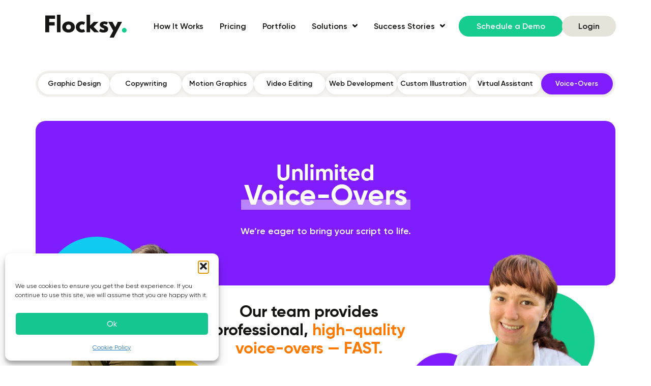

--- FILE ---
content_type: text/html; charset=UTF-8
request_url: https://flocksy.com/unlimited-voice-overs/
body_size: 32613
content:
<!DOCTYPE html>
<html lang="en-US">
<head>
	<meta charset="UTF-8" />
	<meta name="viewport" content="width=device-width, initial-scale=1" />
	<link rel="profile" href="https://gmpg.org/xfn/11" />
	<link rel="pingback" href="https://flocksy.com/xmlrpc.php" />
	<meta name='robots' content='index, follow, max-image-preview:large, max-snippet:-1, max-video-preview:-1' />

	<!-- This site is optimized with the Yoast SEO plugin v26.6 - https://yoast.com/wordpress/plugins/seo/ -->
	<title>Unlimited Voice Overs for on Flat Monthly Rate - 14-Day Money Back Guarantee - Flocksy</title>
	<meta name="description" content="Need something narrated? Want to create engaging videos and training materials? Our talented voice-overartists have the perfect voice for any occasion." />
	<link rel="canonical" href="https://flocksy.com/unlimited-voice-overs/" />
	<meta property="og:locale" content="en_US" />
	<meta property="og:type" content="article" />
	<meta property="og:title" content="Unlimited Voice Overs for on Flat Monthly Rate - 14-Day Money Back Guarantee - Flocksy" />
	<meta property="og:description" content="Need something narrated? Want to create engaging videos and training materials? Our talented voice-overartists have the perfect voice for any occasion." />
	<meta property="og:url" content="https://flocksy.com/unlimited-voice-overs/" />
	<meta property="og:site_name" content="Flocksy" />
	<meta property="article:modified_time" content="2025-09-04T19:15:49+00:00" />
	<meta property="og:image" content="https://flocksy.com/wp-content/uploads/2023/10/Nick-Img.png" />
	<meta property="og:image:width" content="900" />
	<meta property="og:image:height" content="1153" />
	<meta property="og:image:type" content="image/png" />
	<meta name="twitter:card" content="summary_large_image" />
	<meta name="twitter:label1" content="Est. reading time" />
	<meta name="twitter:data1" content="6 minutes" />
	<script type="application/ld+json" class="yoast-schema-graph">{"@context":"https://schema.org","@graph":[{"@type":"WebPage","@id":"https://flocksy.com/unlimited-voice-overs/","url":"https://flocksy.com/unlimited-voice-overs/","name":"Unlimited Voice Overs for on Flat Monthly Rate - 14-Day Money Back Guarantee - Flocksy","isPartOf":{"@id":"https://flocksy.com/#website"},"primaryImageOfPage":{"@id":"https://flocksy.com/unlimited-voice-overs/#primaryimage"},"image":{"@id":"https://flocksy.com/unlimited-voice-overs/#primaryimage"},"thumbnailUrl":"https://flocksy.com/wp-content/uploads/2023/10/Nick-Img.png","datePublished":"2023-10-08T08:43:37+00:00","dateModified":"2025-09-04T19:15:49+00:00","description":"Need something narrated? Want to create engaging videos and training materials? Our talented voice-overartists have the perfect voice for any occasion.","breadcrumb":{"@id":"https://flocksy.com/unlimited-voice-overs/#breadcrumb"},"inLanguage":"en-US","potentialAction":[{"@type":"ReadAction","target":["https://flocksy.com/unlimited-voice-overs/"]}]},{"@type":"ImageObject","inLanguage":"en-US","@id":"https://flocksy.com/unlimited-voice-overs/#primaryimage","url":"https://flocksy.com/wp-content/uploads/2023/10/Nick-Img.png","contentUrl":"https://flocksy.com/wp-content/uploads/2023/10/Nick-Img.png","width":900,"height":1153},{"@type":"BreadcrumbList","@id":"https://flocksy.com/unlimited-voice-overs/#breadcrumb","itemListElement":[{"@type":"ListItem","position":1,"name":"Home","item":"https://flocksy.com/"},{"@type":"ListItem","position":2,"name":"Unlimited Voice Overs"}]},{"@type":"WebSite","@id":"https://flocksy.com/#website","url":"https://flocksy.com/","name":"Flocksy","description":"","potentialAction":[{"@type":"SearchAction","target":{"@type":"EntryPoint","urlTemplate":"https://flocksy.com/?s={search_term_string}"},"query-input":{"@type":"PropertyValueSpecification","valueRequired":true,"valueName":"search_term_string"}}],"inLanguage":"en-US"}]}</script>
	<!-- / Yoast SEO plugin. -->


<link rel='dns-prefetch' href='//www.dwin1.com' />
<link rel='dns-prefetch' href='//www.googletagmanager.com' />
<link href='https://fonts.gstatic.com' crossorigin rel='preconnect' />
<link rel="alternate" type="application/rss+xml" title="Flocksy &raquo; Feed" href="https://flocksy.com/feed/" />
<link rel="alternate" type="application/rss+xml" title="Flocksy &raquo; Comments Feed" href="https://flocksy.com/comments/feed/" />
<style id='wp-img-auto-sizes-contain-inline-css'>
img:is([sizes=auto i],[sizes^="auto," i]){contain-intrinsic-size:3000px 1500px}
/*# sourceURL=wp-img-auto-sizes-contain-inline-css */
</style>
<link rel='stylesheet' id='hfe-widgets-style-css' href='https://flocksy.com/wp-content/plugins/header-footer-elementor/inc/widgets-css/frontend.css?ver=2.7.1' media='all' />
<link rel='stylesheet' id='embedpress-css-css' href='https://flocksy.com/wp-content/plugins/embedpress/assets/css/embedpress.css?ver=1766602208' media='all' />
<link rel='stylesheet' id='embedpress-blocks-style-css' href='https://flocksy.com/wp-content/plugins/embedpress/assets/css/blocks.build.css?ver=1766602208' media='all' />
<link rel='stylesheet' id='embedpress-lazy-load-css-css' href='https://flocksy.com/wp-content/plugins/embedpress/assets/css/lazy-load.css?ver=1766602208' media='all' />
<style id='wp-emoji-styles-inline-css'>

	img.wp-smiley, img.emoji {
		display: inline !important;
		border: none !important;
		box-shadow: none !important;
		height: 1em !important;
		width: 1em !important;
		margin: 0 0.07em !important;
		vertical-align: -0.1em !important;
		background: none !important;
		padding: 0 !important;
	}
/*# sourceURL=wp-emoji-styles-inline-css */
</style>
<style id='global-styles-inline-css'>
:root{--wp--preset--aspect-ratio--square: 1;--wp--preset--aspect-ratio--4-3: 4/3;--wp--preset--aspect-ratio--3-4: 3/4;--wp--preset--aspect-ratio--3-2: 3/2;--wp--preset--aspect-ratio--2-3: 2/3;--wp--preset--aspect-ratio--16-9: 16/9;--wp--preset--aspect-ratio--9-16: 9/16;--wp--preset--color--black: #000000;--wp--preset--color--cyan-bluish-gray: #abb8c3;--wp--preset--color--white: #ffffff;--wp--preset--color--pale-pink: #f78da7;--wp--preset--color--vivid-red: #cf2e2e;--wp--preset--color--luminous-vivid-orange: #ff6900;--wp--preset--color--luminous-vivid-amber: #fcb900;--wp--preset--color--light-green-cyan: #7bdcb5;--wp--preset--color--vivid-green-cyan: #00d084;--wp--preset--color--pale-cyan-blue: #8ed1fc;--wp--preset--color--vivid-cyan-blue: #0693e3;--wp--preset--color--vivid-purple: #9b51e0;--wp--preset--gradient--vivid-cyan-blue-to-vivid-purple: linear-gradient(135deg,rgb(6,147,227) 0%,rgb(155,81,224) 100%);--wp--preset--gradient--light-green-cyan-to-vivid-green-cyan: linear-gradient(135deg,rgb(122,220,180) 0%,rgb(0,208,130) 100%);--wp--preset--gradient--luminous-vivid-amber-to-luminous-vivid-orange: linear-gradient(135deg,rgb(252,185,0) 0%,rgb(255,105,0) 100%);--wp--preset--gradient--luminous-vivid-orange-to-vivid-red: linear-gradient(135deg,rgb(255,105,0) 0%,rgb(207,46,46) 100%);--wp--preset--gradient--very-light-gray-to-cyan-bluish-gray: linear-gradient(135deg,rgb(238,238,238) 0%,rgb(169,184,195) 100%);--wp--preset--gradient--cool-to-warm-spectrum: linear-gradient(135deg,rgb(74,234,220) 0%,rgb(151,120,209) 20%,rgb(207,42,186) 40%,rgb(238,44,130) 60%,rgb(251,105,98) 80%,rgb(254,248,76) 100%);--wp--preset--gradient--blush-light-purple: linear-gradient(135deg,rgb(255,206,236) 0%,rgb(152,150,240) 100%);--wp--preset--gradient--blush-bordeaux: linear-gradient(135deg,rgb(254,205,165) 0%,rgb(254,45,45) 50%,rgb(107,0,62) 100%);--wp--preset--gradient--luminous-dusk: linear-gradient(135deg,rgb(255,203,112) 0%,rgb(199,81,192) 50%,rgb(65,88,208) 100%);--wp--preset--gradient--pale-ocean: linear-gradient(135deg,rgb(255,245,203) 0%,rgb(182,227,212) 50%,rgb(51,167,181) 100%);--wp--preset--gradient--electric-grass: linear-gradient(135deg,rgb(202,248,128) 0%,rgb(113,206,126) 100%);--wp--preset--gradient--midnight: linear-gradient(135deg,rgb(2,3,129) 0%,rgb(40,116,252) 100%);--wp--preset--font-size--small: 13px;--wp--preset--font-size--medium: 20px;--wp--preset--font-size--large: 36px;--wp--preset--font-size--x-large: 42px;--wp--preset--spacing--20: 0.44rem;--wp--preset--spacing--30: 0.67rem;--wp--preset--spacing--40: 1rem;--wp--preset--spacing--50: 1.5rem;--wp--preset--spacing--60: 2.25rem;--wp--preset--spacing--70: 3.38rem;--wp--preset--spacing--80: 5.06rem;--wp--preset--shadow--natural: 6px 6px 9px rgba(0, 0, 0, 0.2);--wp--preset--shadow--deep: 12px 12px 50px rgba(0, 0, 0, 0.4);--wp--preset--shadow--sharp: 6px 6px 0px rgba(0, 0, 0, 0.2);--wp--preset--shadow--outlined: 6px 6px 0px -3px rgb(255, 255, 255), 6px 6px rgb(0, 0, 0);--wp--preset--shadow--crisp: 6px 6px 0px rgb(0, 0, 0);}:root { --wp--style--global--content-size: 800px;--wp--style--global--wide-size: 1200px; }:where(body) { margin: 0; }.wp-site-blocks > .alignleft { float: left; margin-right: 2em; }.wp-site-blocks > .alignright { float: right; margin-left: 2em; }.wp-site-blocks > .aligncenter { justify-content: center; margin-left: auto; margin-right: auto; }:where(.wp-site-blocks) > * { margin-block-start: 24px; margin-block-end: 0; }:where(.wp-site-blocks) > :first-child { margin-block-start: 0; }:where(.wp-site-blocks) > :last-child { margin-block-end: 0; }:root { --wp--style--block-gap: 24px; }:root :where(.is-layout-flow) > :first-child{margin-block-start: 0;}:root :where(.is-layout-flow) > :last-child{margin-block-end: 0;}:root :where(.is-layout-flow) > *{margin-block-start: 24px;margin-block-end: 0;}:root :where(.is-layout-constrained) > :first-child{margin-block-start: 0;}:root :where(.is-layout-constrained) > :last-child{margin-block-end: 0;}:root :where(.is-layout-constrained) > *{margin-block-start: 24px;margin-block-end: 0;}:root :where(.is-layout-flex){gap: 24px;}:root :where(.is-layout-grid){gap: 24px;}.is-layout-flow > .alignleft{float: left;margin-inline-start: 0;margin-inline-end: 2em;}.is-layout-flow > .alignright{float: right;margin-inline-start: 2em;margin-inline-end: 0;}.is-layout-flow > .aligncenter{margin-left: auto !important;margin-right: auto !important;}.is-layout-constrained > .alignleft{float: left;margin-inline-start: 0;margin-inline-end: 2em;}.is-layout-constrained > .alignright{float: right;margin-inline-start: 2em;margin-inline-end: 0;}.is-layout-constrained > .aligncenter{margin-left: auto !important;margin-right: auto !important;}.is-layout-constrained > :where(:not(.alignleft):not(.alignright):not(.alignfull)){max-width: var(--wp--style--global--content-size);margin-left: auto !important;margin-right: auto !important;}.is-layout-constrained > .alignwide{max-width: var(--wp--style--global--wide-size);}body .is-layout-flex{display: flex;}.is-layout-flex{flex-wrap: wrap;align-items: center;}.is-layout-flex > :is(*, div){margin: 0;}body .is-layout-grid{display: grid;}.is-layout-grid > :is(*, div){margin: 0;}body{padding-top: 0px;padding-right: 0px;padding-bottom: 0px;padding-left: 0px;}a:where(:not(.wp-element-button)){text-decoration: underline;}:root :where(.wp-element-button, .wp-block-button__link){background-color: #32373c;border-width: 0;color: #fff;font-family: inherit;font-size: inherit;font-style: inherit;font-weight: inherit;letter-spacing: inherit;line-height: inherit;padding-top: calc(0.667em + 2px);padding-right: calc(1.333em + 2px);padding-bottom: calc(0.667em + 2px);padding-left: calc(1.333em + 2px);text-decoration: none;text-transform: inherit;}.has-black-color{color: var(--wp--preset--color--black) !important;}.has-cyan-bluish-gray-color{color: var(--wp--preset--color--cyan-bluish-gray) !important;}.has-white-color{color: var(--wp--preset--color--white) !important;}.has-pale-pink-color{color: var(--wp--preset--color--pale-pink) !important;}.has-vivid-red-color{color: var(--wp--preset--color--vivid-red) !important;}.has-luminous-vivid-orange-color{color: var(--wp--preset--color--luminous-vivid-orange) !important;}.has-luminous-vivid-amber-color{color: var(--wp--preset--color--luminous-vivid-amber) !important;}.has-light-green-cyan-color{color: var(--wp--preset--color--light-green-cyan) !important;}.has-vivid-green-cyan-color{color: var(--wp--preset--color--vivid-green-cyan) !important;}.has-pale-cyan-blue-color{color: var(--wp--preset--color--pale-cyan-blue) !important;}.has-vivid-cyan-blue-color{color: var(--wp--preset--color--vivid-cyan-blue) !important;}.has-vivid-purple-color{color: var(--wp--preset--color--vivid-purple) !important;}.has-black-background-color{background-color: var(--wp--preset--color--black) !important;}.has-cyan-bluish-gray-background-color{background-color: var(--wp--preset--color--cyan-bluish-gray) !important;}.has-white-background-color{background-color: var(--wp--preset--color--white) !important;}.has-pale-pink-background-color{background-color: var(--wp--preset--color--pale-pink) !important;}.has-vivid-red-background-color{background-color: var(--wp--preset--color--vivid-red) !important;}.has-luminous-vivid-orange-background-color{background-color: var(--wp--preset--color--luminous-vivid-orange) !important;}.has-luminous-vivid-amber-background-color{background-color: var(--wp--preset--color--luminous-vivid-amber) !important;}.has-light-green-cyan-background-color{background-color: var(--wp--preset--color--light-green-cyan) !important;}.has-vivid-green-cyan-background-color{background-color: var(--wp--preset--color--vivid-green-cyan) !important;}.has-pale-cyan-blue-background-color{background-color: var(--wp--preset--color--pale-cyan-blue) !important;}.has-vivid-cyan-blue-background-color{background-color: var(--wp--preset--color--vivid-cyan-blue) !important;}.has-vivid-purple-background-color{background-color: var(--wp--preset--color--vivid-purple) !important;}.has-black-border-color{border-color: var(--wp--preset--color--black) !important;}.has-cyan-bluish-gray-border-color{border-color: var(--wp--preset--color--cyan-bluish-gray) !important;}.has-white-border-color{border-color: var(--wp--preset--color--white) !important;}.has-pale-pink-border-color{border-color: var(--wp--preset--color--pale-pink) !important;}.has-vivid-red-border-color{border-color: var(--wp--preset--color--vivid-red) !important;}.has-luminous-vivid-orange-border-color{border-color: var(--wp--preset--color--luminous-vivid-orange) !important;}.has-luminous-vivid-amber-border-color{border-color: var(--wp--preset--color--luminous-vivid-amber) !important;}.has-light-green-cyan-border-color{border-color: var(--wp--preset--color--light-green-cyan) !important;}.has-vivid-green-cyan-border-color{border-color: var(--wp--preset--color--vivid-green-cyan) !important;}.has-pale-cyan-blue-border-color{border-color: var(--wp--preset--color--pale-cyan-blue) !important;}.has-vivid-cyan-blue-border-color{border-color: var(--wp--preset--color--vivid-cyan-blue) !important;}.has-vivid-purple-border-color{border-color: var(--wp--preset--color--vivid-purple) !important;}.has-vivid-cyan-blue-to-vivid-purple-gradient-background{background: var(--wp--preset--gradient--vivid-cyan-blue-to-vivid-purple) !important;}.has-light-green-cyan-to-vivid-green-cyan-gradient-background{background: var(--wp--preset--gradient--light-green-cyan-to-vivid-green-cyan) !important;}.has-luminous-vivid-amber-to-luminous-vivid-orange-gradient-background{background: var(--wp--preset--gradient--luminous-vivid-amber-to-luminous-vivid-orange) !important;}.has-luminous-vivid-orange-to-vivid-red-gradient-background{background: var(--wp--preset--gradient--luminous-vivid-orange-to-vivid-red) !important;}.has-very-light-gray-to-cyan-bluish-gray-gradient-background{background: var(--wp--preset--gradient--very-light-gray-to-cyan-bluish-gray) !important;}.has-cool-to-warm-spectrum-gradient-background{background: var(--wp--preset--gradient--cool-to-warm-spectrum) !important;}.has-blush-light-purple-gradient-background{background: var(--wp--preset--gradient--blush-light-purple) !important;}.has-blush-bordeaux-gradient-background{background: var(--wp--preset--gradient--blush-bordeaux) !important;}.has-luminous-dusk-gradient-background{background: var(--wp--preset--gradient--luminous-dusk) !important;}.has-pale-ocean-gradient-background{background: var(--wp--preset--gradient--pale-ocean) !important;}.has-electric-grass-gradient-background{background: var(--wp--preset--gradient--electric-grass) !important;}.has-midnight-gradient-background{background: var(--wp--preset--gradient--midnight) !important;}.has-small-font-size{font-size: var(--wp--preset--font-size--small) !important;}.has-medium-font-size{font-size: var(--wp--preset--font-size--medium) !important;}.has-large-font-size{font-size: var(--wp--preset--font-size--large) !important;}.has-x-large-font-size{font-size: var(--wp--preset--font-size--x-large) !important;}
:root :where(.wp-block-pullquote){font-size: 1.5em;line-height: 1.6;}
/*# sourceURL=global-styles-inline-css */
</style>
<link rel='stylesheet' id='searchandfilter-css' href='https://flocksy.com/wp-content/plugins/search-filter/style.css?ver=1' media='all' />
<link rel='stylesheet' id='ppress-frontend-css' href='https://flocksy.com/wp-content/plugins/wp-user-avatar/assets/css/frontend.min.css?ver=4.16.8' media='all' />
<link rel='stylesheet' id='ppress-flatpickr-css' href='https://flocksy.com/wp-content/plugins/wp-user-avatar/assets/flatpickr/flatpickr.min.css?ver=4.16.8' media='all' />
<link rel='stylesheet' id='ppress-select2-css' href='https://flocksy.com/wp-content/plugins/wp-user-avatar/assets/select2/select2.min.css?ver=6.9' media='all' />
<link rel='stylesheet' id='cmplz-general-css' href='https://flocksy.com/wp-content/plugins/complianz-gdpr/assets/css/cookieblocker.min.css?ver=1766602199' media='all' />
<link rel='stylesheet' id='hfe-style-css' href='https://flocksy.com/wp-content/plugins/header-footer-elementor/assets/css/header-footer-elementor.css?ver=2.7.1' media='all' />
<link rel='stylesheet' id='elementor-icons-css' href='https://flocksy.com/wp-content/plugins/elementor/assets/lib/eicons/css/elementor-icons.min.css?ver=5.45.0' media='all' />
<link rel='stylesheet' id='elementor-frontend-css' href='https://flocksy.com/wp-content/uploads/elementor/css/custom-frontend.min.css?ver=1767693064' media='all' />
<style id='elementor-frontend-inline-css'>
@-webkit-keyframes ha_fadeIn{0%{opacity:0}to{opacity:1}}@keyframes ha_fadeIn{0%{opacity:0}to{opacity:1}}@-webkit-keyframes ha_zoomIn{0%{opacity:0;-webkit-transform:scale3d(.3,.3,.3);transform:scale3d(.3,.3,.3)}50%{opacity:1}}@keyframes ha_zoomIn{0%{opacity:0;-webkit-transform:scale3d(.3,.3,.3);transform:scale3d(.3,.3,.3)}50%{opacity:1}}@-webkit-keyframes ha_rollIn{0%{opacity:0;-webkit-transform:translate3d(-100%,0,0) rotate3d(0,0,1,-120deg);transform:translate3d(-100%,0,0) rotate3d(0,0,1,-120deg)}to{opacity:1}}@keyframes ha_rollIn{0%{opacity:0;-webkit-transform:translate3d(-100%,0,0) rotate3d(0,0,1,-120deg);transform:translate3d(-100%,0,0) rotate3d(0,0,1,-120deg)}to{opacity:1}}@-webkit-keyframes ha_bounce{0%,20%,53%,to{-webkit-animation-timing-function:cubic-bezier(.215,.61,.355,1);animation-timing-function:cubic-bezier(.215,.61,.355,1)}40%,43%{-webkit-transform:translate3d(0,-30px,0) scaleY(1.1);transform:translate3d(0,-30px,0) scaleY(1.1);-webkit-animation-timing-function:cubic-bezier(.755,.05,.855,.06);animation-timing-function:cubic-bezier(.755,.05,.855,.06)}70%{-webkit-transform:translate3d(0,-15px,0) scaleY(1.05);transform:translate3d(0,-15px,0) scaleY(1.05);-webkit-animation-timing-function:cubic-bezier(.755,.05,.855,.06);animation-timing-function:cubic-bezier(.755,.05,.855,.06)}80%{-webkit-transition-timing-function:cubic-bezier(.215,.61,.355,1);transition-timing-function:cubic-bezier(.215,.61,.355,1);-webkit-transform:translate3d(0,0,0) scaleY(.95);transform:translate3d(0,0,0) scaleY(.95)}90%{-webkit-transform:translate3d(0,-4px,0) scaleY(1.02);transform:translate3d(0,-4px,0) scaleY(1.02)}}@keyframes ha_bounce{0%,20%,53%,to{-webkit-animation-timing-function:cubic-bezier(.215,.61,.355,1);animation-timing-function:cubic-bezier(.215,.61,.355,1)}40%,43%{-webkit-transform:translate3d(0,-30px,0) scaleY(1.1);transform:translate3d(0,-30px,0) scaleY(1.1);-webkit-animation-timing-function:cubic-bezier(.755,.05,.855,.06);animation-timing-function:cubic-bezier(.755,.05,.855,.06)}70%{-webkit-transform:translate3d(0,-15px,0) scaleY(1.05);transform:translate3d(0,-15px,0) scaleY(1.05);-webkit-animation-timing-function:cubic-bezier(.755,.05,.855,.06);animation-timing-function:cubic-bezier(.755,.05,.855,.06)}80%{-webkit-transition-timing-function:cubic-bezier(.215,.61,.355,1);transition-timing-function:cubic-bezier(.215,.61,.355,1);-webkit-transform:translate3d(0,0,0) scaleY(.95);transform:translate3d(0,0,0) scaleY(.95)}90%{-webkit-transform:translate3d(0,-4px,0) scaleY(1.02);transform:translate3d(0,-4px,0) scaleY(1.02)}}@-webkit-keyframes ha_bounceIn{0%,20%,40%,60%,80%,to{-webkit-animation-timing-function:cubic-bezier(.215,.61,.355,1);animation-timing-function:cubic-bezier(.215,.61,.355,1)}0%{opacity:0;-webkit-transform:scale3d(.3,.3,.3);transform:scale3d(.3,.3,.3)}20%{-webkit-transform:scale3d(1.1,1.1,1.1);transform:scale3d(1.1,1.1,1.1)}40%{-webkit-transform:scale3d(.9,.9,.9);transform:scale3d(.9,.9,.9)}60%{opacity:1;-webkit-transform:scale3d(1.03,1.03,1.03);transform:scale3d(1.03,1.03,1.03)}80%{-webkit-transform:scale3d(.97,.97,.97);transform:scale3d(.97,.97,.97)}to{opacity:1}}@keyframes ha_bounceIn{0%,20%,40%,60%,80%,to{-webkit-animation-timing-function:cubic-bezier(.215,.61,.355,1);animation-timing-function:cubic-bezier(.215,.61,.355,1)}0%{opacity:0;-webkit-transform:scale3d(.3,.3,.3);transform:scale3d(.3,.3,.3)}20%{-webkit-transform:scale3d(1.1,1.1,1.1);transform:scale3d(1.1,1.1,1.1)}40%{-webkit-transform:scale3d(.9,.9,.9);transform:scale3d(.9,.9,.9)}60%{opacity:1;-webkit-transform:scale3d(1.03,1.03,1.03);transform:scale3d(1.03,1.03,1.03)}80%{-webkit-transform:scale3d(.97,.97,.97);transform:scale3d(.97,.97,.97)}to{opacity:1}}@-webkit-keyframes ha_flipInX{0%{opacity:0;-webkit-transform:perspective(400px) rotate3d(1,0,0,90deg);transform:perspective(400px) rotate3d(1,0,0,90deg);-webkit-animation-timing-function:ease-in;animation-timing-function:ease-in}40%{-webkit-transform:perspective(400px) rotate3d(1,0,0,-20deg);transform:perspective(400px) rotate3d(1,0,0,-20deg);-webkit-animation-timing-function:ease-in;animation-timing-function:ease-in}60%{opacity:1;-webkit-transform:perspective(400px) rotate3d(1,0,0,10deg);transform:perspective(400px) rotate3d(1,0,0,10deg)}80%{-webkit-transform:perspective(400px) rotate3d(1,0,0,-5deg);transform:perspective(400px) rotate3d(1,0,0,-5deg)}}@keyframes ha_flipInX{0%{opacity:0;-webkit-transform:perspective(400px) rotate3d(1,0,0,90deg);transform:perspective(400px) rotate3d(1,0,0,90deg);-webkit-animation-timing-function:ease-in;animation-timing-function:ease-in}40%{-webkit-transform:perspective(400px) rotate3d(1,0,0,-20deg);transform:perspective(400px) rotate3d(1,0,0,-20deg);-webkit-animation-timing-function:ease-in;animation-timing-function:ease-in}60%{opacity:1;-webkit-transform:perspective(400px) rotate3d(1,0,0,10deg);transform:perspective(400px) rotate3d(1,0,0,10deg)}80%{-webkit-transform:perspective(400px) rotate3d(1,0,0,-5deg);transform:perspective(400px) rotate3d(1,0,0,-5deg)}}@-webkit-keyframes ha_flipInY{0%{opacity:0;-webkit-transform:perspective(400px) rotate3d(0,1,0,90deg);transform:perspective(400px) rotate3d(0,1,0,90deg);-webkit-animation-timing-function:ease-in;animation-timing-function:ease-in}40%{-webkit-transform:perspective(400px) rotate3d(0,1,0,-20deg);transform:perspective(400px) rotate3d(0,1,0,-20deg);-webkit-animation-timing-function:ease-in;animation-timing-function:ease-in}60%{opacity:1;-webkit-transform:perspective(400px) rotate3d(0,1,0,10deg);transform:perspective(400px) rotate3d(0,1,0,10deg)}80%{-webkit-transform:perspective(400px) rotate3d(0,1,0,-5deg);transform:perspective(400px) rotate3d(0,1,0,-5deg)}}@keyframes ha_flipInY{0%{opacity:0;-webkit-transform:perspective(400px) rotate3d(0,1,0,90deg);transform:perspective(400px) rotate3d(0,1,0,90deg);-webkit-animation-timing-function:ease-in;animation-timing-function:ease-in}40%{-webkit-transform:perspective(400px) rotate3d(0,1,0,-20deg);transform:perspective(400px) rotate3d(0,1,0,-20deg);-webkit-animation-timing-function:ease-in;animation-timing-function:ease-in}60%{opacity:1;-webkit-transform:perspective(400px) rotate3d(0,1,0,10deg);transform:perspective(400px) rotate3d(0,1,0,10deg)}80%{-webkit-transform:perspective(400px) rotate3d(0,1,0,-5deg);transform:perspective(400px) rotate3d(0,1,0,-5deg)}}@-webkit-keyframes ha_swing{20%{-webkit-transform:rotate3d(0,0,1,15deg);transform:rotate3d(0,0,1,15deg)}40%{-webkit-transform:rotate3d(0,0,1,-10deg);transform:rotate3d(0,0,1,-10deg)}60%{-webkit-transform:rotate3d(0,0,1,5deg);transform:rotate3d(0,0,1,5deg)}80%{-webkit-transform:rotate3d(0,0,1,-5deg);transform:rotate3d(0,0,1,-5deg)}}@keyframes ha_swing{20%{-webkit-transform:rotate3d(0,0,1,15deg);transform:rotate3d(0,0,1,15deg)}40%{-webkit-transform:rotate3d(0,0,1,-10deg);transform:rotate3d(0,0,1,-10deg)}60%{-webkit-transform:rotate3d(0,0,1,5deg);transform:rotate3d(0,0,1,5deg)}80%{-webkit-transform:rotate3d(0,0,1,-5deg);transform:rotate3d(0,0,1,-5deg)}}@-webkit-keyframes ha_slideInDown{0%{visibility:visible;-webkit-transform:translate3d(0,-100%,0);transform:translate3d(0,-100%,0)}}@keyframes ha_slideInDown{0%{visibility:visible;-webkit-transform:translate3d(0,-100%,0);transform:translate3d(0,-100%,0)}}@-webkit-keyframes ha_slideInUp{0%{visibility:visible;-webkit-transform:translate3d(0,100%,0);transform:translate3d(0,100%,0)}}@keyframes ha_slideInUp{0%{visibility:visible;-webkit-transform:translate3d(0,100%,0);transform:translate3d(0,100%,0)}}@-webkit-keyframes ha_slideInLeft{0%{visibility:visible;-webkit-transform:translate3d(-100%,0,0);transform:translate3d(-100%,0,0)}}@keyframes ha_slideInLeft{0%{visibility:visible;-webkit-transform:translate3d(-100%,0,0);transform:translate3d(-100%,0,0)}}@-webkit-keyframes ha_slideInRight{0%{visibility:visible;-webkit-transform:translate3d(100%,0,0);transform:translate3d(100%,0,0)}}@keyframes ha_slideInRight{0%{visibility:visible;-webkit-transform:translate3d(100%,0,0);transform:translate3d(100%,0,0)}}.ha_fadeIn{-webkit-animation-name:ha_fadeIn;animation-name:ha_fadeIn}.ha_zoomIn{-webkit-animation-name:ha_zoomIn;animation-name:ha_zoomIn}.ha_rollIn{-webkit-animation-name:ha_rollIn;animation-name:ha_rollIn}.ha_bounce{-webkit-transform-origin:center bottom;-ms-transform-origin:center bottom;transform-origin:center bottom;-webkit-animation-name:ha_bounce;animation-name:ha_bounce}.ha_bounceIn{-webkit-animation-name:ha_bounceIn;animation-name:ha_bounceIn;-webkit-animation-duration:.75s;-webkit-animation-duration:calc(var(--animate-duration)*.75);animation-duration:.75s;animation-duration:calc(var(--animate-duration)*.75)}.ha_flipInX,.ha_flipInY{-webkit-animation-name:ha_flipInX;animation-name:ha_flipInX;-webkit-backface-visibility:visible!important;backface-visibility:visible!important}.ha_flipInY{-webkit-animation-name:ha_flipInY;animation-name:ha_flipInY}.ha_swing{-webkit-transform-origin:top center;-ms-transform-origin:top center;transform-origin:top center;-webkit-animation-name:ha_swing;animation-name:ha_swing}.ha_slideInDown{-webkit-animation-name:ha_slideInDown;animation-name:ha_slideInDown}.ha_slideInUp{-webkit-animation-name:ha_slideInUp;animation-name:ha_slideInUp}.ha_slideInLeft{-webkit-animation-name:ha_slideInLeft;animation-name:ha_slideInLeft}.ha_slideInRight{-webkit-animation-name:ha_slideInRight;animation-name:ha_slideInRight}.ha-css-transform-yes{-webkit-transition-duration:var(--ha-tfx-transition-duration, .2s);transition-duration:var(--ha-tfx-transition-duration, .2s);-webkit-transition-property:-webkit-transform;transition-property:transform;transition-property:transform,-webkit-transform;-webkit-transform:translate(var(--ha-tfx-translate-x, 0),var(--ha-tfx-translate-y, 0)) scale(var(--ha-tfx-scale-x, 1),var(--ha-tfx-scale-y, 1)) skew(var(--ha-tfx-skew-x, 0),var(--ha-tfx-skew-y, 0)) rotateX(var(--ha-tfx-rotate-x, 0)) rotateY(var(--ha-tfx-rotate-y, 0)) rotateZ(var(--ha-tfx-rotate-z, 0));transform:translate(var(--ha-tfx-translate-x, 0),var(--ha-tfx-translate-y, 0)) scale(var(--ha-tfx-scale-x, 1),var(--ha-tfx-scale-y, 1)) skew(var(--ha-tfx-skew-x, 0),var(--ha-tfx-skew-y, 0)) rotateX(var(--ha-tfx-rotate-x, 0)) rotateY(var(--ha-tfx-rotate-y, 0)) rotateZ(var(--ha-tfx-rotate-z, 0))}.ha-css-transform-yes:hover{-webkit-transform:translate(var(--ha-tfx-translate-x-hover, var(--ha-tfx-translate-x, 0)),var(--ha-tfx-translate-y-hover, var(--ha-tfx-translate-y, 0))) scale(var(--ha-tfx-scale-x-hover, var(--ha-tfx-scale-x, 1)),var(--ha-tfx-scale-y-hover, var(--ha-tfx-scale-y, 1))) skew(var(--ha-tfx-skew-x-hover, var(--ha-tfx-skew-x, 0)),var(--ha-tfx-skew-y-hover, var(--ha-tfx-skew-y, 0))) rotateX(var(--ha-tfx-rotate-x-hover, var(--ha-tfx-rotate-x, 0))) rotateY(var(--ha-tfx-rotate-y-hover, var(--ha-tfx-rotate-y, 0))) rotateZ(var(--ha-tfx-rotate-z-hover, var(--ha-tfx-rotate-z, 0)));transform:translate(var(--ha-tfx-translate-x-hover, var(--ha-tfx-translate-x, 0)),var(--ha-tfx-translate-y-hover, var(--ha-tfx-translate-y, 0))) scale(var(--ha-tfx-scale-x-hover, var(--ha-tfx-scale-x, 1)),var(--ha-tfx-scale-y-hover, var(--ha-tfx-scale-y, 1))) skew(var(--ha-tfx-skew-x-hover, var(--ha-tfx-skew-x, 0)),var(--ha-tfx-skew-y-hover, var(--ha-tfx-skew-y, 0))) rotateX(var(--ha-tfx-rotate-x-hover, var(--ha-tfx-rotate-x, 0))) rotateY(var(--ha-tfx-rotate-y-hover, var(--ha-tfx-rotate-y, 0))) rotateZ(var(--ha-tfx-rotate-z-hover, var(--ha-tfx-rotate-z, 0)))}.happy-addon>.elementor-widget-container{word-wrap:break-word;overflow-wrap:break-word}.happy-addon>.elementor-widget-container,.happy-addon>.elementor-widget-container *{-webkit-box-sizing:border-box;box-sizing:border-box}.happy-addon:not(:has(.elementor-widget-container)),.happy-addon:not(:has(.elementor-widget-container)) *{-webkit-box-sizing:border-box;box-sizing:border-box;word-wrap:break-word;overflow-wrap:break-word}.happy-addon p:empty{display:none}.happy-addon .elementor-inline-editing{min-height:auto!important}.happy-addon-pro img{max-width:100%;height:auto;-o-object-fit:cover;object-fit:cover}.ha-screen-reader-text{position:absolute;overflow:hidden;clip:rect(1px,1px,1px,1px);margin:-1px;padding:0;width:1px;height:1px;border:0;word-wrap:normal!important;-webkit-clip-path:inset(50%);clip-path:inset(50%)}.ha-has-bg-overlay>.elementor-widget-container{position:relative;z-index:1}.ha-has-bg-overlay>.elementor-widget-container:before{position:absolute;top:0;left:0;z-index:-1;width:100%;height:100%;content:""}.ha-has-bg-overlay:not(:has(.elementor-widget-container)){position:relative;z-index:1}.ha-has-bg-overlay:not(:has(.elementor-widget-container)):before{position:absolute;top:0;left:0;z-index:-1;width:100%;height:100%;content:""}.ha-popup--is-enabled .ha-js-popup,.ha-popup--is-enabled .ha-js-popup img{cursor:-webkit-zoom-in!important;cursor:zoom-in!important}.mfp-wrap .mfp-arrow,.mfp-wrap .mfp-close{background-color:transparent}.mfp-wrap .mfp-arrow:focus,.mfp-wrap .mfp-close:focus{outline-width:thin}.ha-advanced-tooltip-enable{position:relative;cursor:pointer;--ha-tooltip-arrow-color:black;--ha-tooltip-arrow-distance:0}.ha-advanced-tooltip-enable .ha-advanced-tooltip-content{position:absolute;z-index:999;display:none;padding:5px 0;width:120px;height:auto;border-radius:6px;background-color:#000;color:#fff;text-align:center;opacity:0}.ha-advanced-tooltip-enable .ha-advanced-tooltip-content::after{position:absolute;border-width:5px;border-style:solid;content:""}.ha-advanced-tooltip-enable .ha-advanced-tooltip-content.no-arrow::after{visibility:hidden}.ha-advanced-tooltip-enable .ha-advanced-tooltip-content.show{display:inline-block;opacity:1}.ha-advanced-tooltip-enable.ha-advanced-tooltip-top .ha-advanced-tooltip-content,body[data-elementor-device-mode=tablet] .ha-advanced-tooltip-enable.ha-advanced-tooltip-tablet-top .ha-advanced-tooltip-content{top:unset;right:0;bottom:calc(101% + var(--ha-tooltip-arrow-distance));left:0;margin:0 auto}.ha-advanced-tooltip-enable.ha-advanced-tooltip-top .ha-advanced-tooltip-content::after,body[data-elementor-device-mode=tablet] .ha-advanced-tooltip-enable.ha-advanced-tooltip-tablet-top .ha-advanced-tooltip-content::after{top:100%;right:unset;bottom:unset;left:50%;border-color:var(--ha-tooltip-arrow-color) transparent transparent transparent;-webkit-transform:translateX(-50%);-ms-transform:translateX(-50%);transform:translateX(-50%)}.ha-advanced-tooltip-enable.ha-advanced-tooltip-bottom .ha-advanced-tooltip-content,body[data-elementor-device-mode=tablet] .ha-advanced-tooltip-enable.ha-advanced-tooltip-tablet-bottom .ha-advanced-tooltip-content{top:calc(101% + var(--ha-tooltip-arrow-distance));right:0;bottom:unset;left:0;margin:0 auto}.ha-advanced-tooltip-enable.ha-advanced-tooltip-bottom .ha-advanced-tooltip-content::after,body[data-elementor-device-mode=tablet] .ha-advanced-tooltip-enable.ha-advanced-tooltip-tablet-bottom .ha-advanced-tooltip-content::after{top:unset;right:unset;bottom:100%;left:50%;border-color:transparent transparent var(--ha-tooltip-arrow-color) transparent;-webkit-transform:translateX(-50%);-ms-transform:translateX(-50%);transform:translateX(-50%)}.ha-advanced-tooltip-enable.ha-advanced-tooltip-left .ha-advanced-tooltip-content,body[data-elementor-device-mode=tablet] .ha-advanced-tooltip-enable.ha-advanced-tooltip-tablet-left .ha-advanced-tooltip-content{top:50%;right:calc(101% + var(--ha-tooltip-arrow-distance));bottom:unset;left:unset;-webkit-transform:translateY(-50%);-ms-transform:translateY(-50%);transform:translateY(-50%)}.ha-advanced-tooltip-enable.ha-advanced-tooltip-left .ha-advanced-tooltip-content::after,body[data-elementor-device-mode=tablet] .ha-advanced-tooltip-enable.ha-advanced-tooltip-tablet-left .ha-advanced-tooltip-content::after{top:50%;right:unset;bottom:unset;left:100%;border-color:transparent transparent transparent var(--ha-tooltip-arrow-color);-webkit-transform:translateY(-50%);-ms-transform:translateY(-50%);transform:translateY(-50%)}.ha-advanced-tooltip-enable.ha-advanced-tooltip-right .ha-advanced-tooltip-content,body[data-elementor-device-mode=tablet] .ha-advanced-tooltip-enable.ha-advanced-tooltip-tablet-right .ha-advanced-tooltip-content{top:50%;right:unset;bottom:unset;left:calc(101% + var(--ha-tooltip-arrow-distance));-webkit-transform:translateY(-50%);-ms-transform:translateY(-50%);transform:translateY(-50%)}.ha-advanced-tooltip-enable.ha-advanced-tooltip-right .ha-advanced-tooltip-content::after,body[data-elementor-device-mode=tablet] .ha-advanced-tooltip-enable.ha-advanced-tooltip-tablet-right .ha-advanced-tooltip-content::after{top:50%;right:100%;bottom:unset;left:unset;border-color:transparent var(--ha-tooltip-arrow-color) transparent transparent;-webkit-transform:translateY(-50%);-ms-transform:translateY(-50%);transform:translateY(-50%)}body[data-elementor-device-mode=mobile] .ha-advanced-tooltip-enable.ha-advanced-tooltip-mobile-top .ha-advanced-tooltip-content{top:unset;right:0;bottom:calc(101% + var(--ha-tooltip-arrow-distance));left:0;margin:0 auto}body[data-elementor-device-mode=mobile] .ha-advanced-tooltip-enable.ha-advanced-tooltip-mobile-top .ha-advanced-tooltip-content::after{top:100%;right:unset;bottom:unset;left:50%;border-color:var(--ha-tooltip-arrow-color) transparent transparent transparent;-webkit-transform:translateX(-50%);-ms-transform:translateX(-50%);transform:translateX(-50%)}body[data-elementor-device-mode=mobile] .ha-advanced-tooltip-enable.ha-advanced-tooltip-mobile-bottom .ha-advanced-tooltip-content{top:calc(101% + var(--ha-tooltip-arrow-distance));right:0;bottom:unset;left:0;margin:0 auto}body[data-elementor-device-mode=mobile] .ha-advanced-tooltip-enable.ha-advanced-tooltip-mobile-bottom .ha-advanced-tooltip-content::after{top:unset;right:unset;bottom:100%;left:50%;border-color:transparent transparent var(--ha-tooltip-arrow-color) transparent;-webkit-transform:translateX(-50%);-ms-transform:translateX(-50%);transform:translateX(-50%)}body[data-elementor-device-mode=mobile] .ha-advanced-tooltip-enable.ha-advanced-tooltip-mobile-left .ha-advanced-tooltip-content{top:50%;right:calc(101% + var(--ha-tooltip-arrow-distance));bottom:unset;left:unset;-webkit-transform:translateY(-50%);-ms-transform:translateY(-50%);transform:translateY(-50%)}body[data-elementor-device-mode=mobile] .ha-advanced-tooltip-enable.ha-advanced-tooltip-mobile-left .ha-advanced-tooltip-content::after{top:50%;right:unset;bottom:unset;left:100%;border-color:transparent transparent transparent var(--ha-tooltip-arrow-color);-webkit-transform:translateY(-50%);-ms-transform:translateY(-50%);transform:translateY(-50%)}body[data-elementor-device-mode=mobile] .ha-advanced-tooltip-enable.ha-advanced-tooltip-mobile-right .ha-advanced-tooltip-content{top:50%;right:unset;bottom:unset;left:calc(101% + var(--ha-tooltip-arrow-distance));-webkit-transform:translateY(-50%);-ms-transform:translateY(-50%);transform:translateY(-50%)}body[data-elementor-device-mode=mobile] .ha-advanced-tooltip-enable.ha-advanced-tooltip-mobile-right .ha-advanced-tooltip-content::after{top:50%;right:100%;bottom:unset;left:unset;border-color:transparent var(--ha-tooltip-arrow-color) transparent transparent;-webkit-transform:translateY(-50%);-ms-transform:translateY(-50%);transform:translateY(-50%)}body.elementor-editor-active .happy-addon.ha-gravityforms .gform_wrapper{display:block!important}.ha-scroll-to-top-wrap.ha-scroll-to-top-hide{display:none}.ha-scroll-to-top-wrap.edit-mode,.ha-scroll-to-top-wrap.single-page-off{display:none!important}.ha-scroll-to-top-button{position:fixed;right:15px;bottom:15px;z-index:9999;display:-webkit-box;display:-webkit-flex;display:-ms-flexbox;display:flex;-webkit-box-align:center;-webkit-align-items:center;align-items:center;-ms-flex-align:center;-webkit-box-pack:center;-ms-flex-pack:center;-webkit-justify-content:center;justify-content:center;width:50px;height:50px;border-radius:50px;background-color:#5636d1;color:#fff;text-align:center;opacity:1;cursor:pointer;-webkit-transition:all .3s;transition:all .3s}.ha-scroll-to-top-button i{color:#fff;font-size:16px}.ha-scroll-to-top-button:hover{background-color:#e2498a}
/*# sourceURL=elementor-frontend-inline-css */
</style>
<link rel='stylesheet' id='elementor-post-5315-css' href='https://flocksy.com/wp-content/uploads/elementor/css/post-5315.css?ver=1767693064' media='all' />
<link rel='stylesheet' id='jet-blog-css' href='https://flocksy.com/wp-content/plugins/jet-blog/assets/css/jet-blog.css?ver=2.4.7.1' media='all' />
<link rel='stylesheet' id='jet-tricks-frontend-css' href='https://flocksy.com/wp-content/plugins/jet-tricks/assets/css/jet-tricks-frontend.css?ver=1.5.9' media='all' />
<link rel='stylesheet' id='font-awesome-5-all-css' href='https://flocksy.com/wp-content/plugins/elementor/assets/lib/font-awesome/css/all.min.css?ver=3.34.0' media='all' />
<link rel='stylesheet' id='font-awesome-4-shim-css' href='https://flocksy.com/wp-content/plugins/elementor/assets/lib/font-awesome/css/v4-shims.min.css?ver=3.34.0' media='all' />
<link rel='stylesheet' id='widget-heading-css' href='https://flocksy.com/wp-content/plugins/elementor/assets/css/widget-heading.min.css?ver=3.34.0' media='all' />
<link rel='stylesheet' id='widget-spacer-css' href='https://flocksy.com/wp-content/plugins/elementor/assets/css/widget-spacer.min.css?ver=3.34.0' media='all' />
<link rel='stylesheet' id='widget-image-css' href='https://flocksy.com/wp-content/plugins/elementor/assets/css/widget-image.min.css?ver=3.34.0' media='all' />
<link rel='stylesheet' id='widget-image-box-css' href='https://flocksy.com/wp-content/uploads/elementor/css/custom-widget-image-box.min.css?ver=1767693064' media='all' />
<link rel='stylesheet' id='widget-video-css' href='https://flocksy.com/wp-content/plugins/elementor/assets/css/widget-video.min.css?ver=3.34.0' media='all' />
<link rel='stylesheet' id='elementor-post-46236-css' href='https://flocksy.com/wp-content/uploads/elementor/css/post-46236.css?ver=1768649047' media='all' />
<link rel='stylesheet' id='elementor-post-42108-css' href='https://flocksy.com/wp-content/uploads/elementor/css/post-42108.css?ver=1768552487' media='all' />
<link rel='stylesheet' id='happy-icons-css' href='https://flocksy.com/wp-content/plugins/happy-elementor-addons/assets/fonts/style.min.css?ver=3.20.4' media='all' />
<link rel='stylesheet' id='font-awesome-css' href='https://flocksy.com/wp-content/plugins/elementor/assets/lib/font-awesome/css/font-awesome.min.css?ver=4.7.0' media='all' />
<link rel='stylesheet' id='elementor-post-42193-css' href='https://flocksy.com/wp-content/uploads/elementor/css/post-42193.css?ver=1767693065' media='all' />
<link rel='stylesheet' id='flocksy-main-style-css' href='https://flocksy.com/wp-content/themes/hello-theme-child-master/css/main.css?ver=1.0.1' media='all' />
<link rel='stylesheet' id='hello-elementor-css' href='https://flocksy.com/wp-content/themes/hello-elementor/assets/css/reset.css?ver=3.4.5' media='all' />
<link rel='stylesheet' id='hello-elementor-theme-style-css' href='https://flocksy.com/wp-content/themes/hello-elementor/assets/css/theme.css?ver=3.4.5' media='all' />
<link rel='stylesheet' id='hello-elementor-header-footer-css' href='https://flocksy.com/wp-content/themes/hello-elementor/assets/css/header-footer.css?ver=3.4.5' media='all' />
<link rel='stylesheet' id='rsfv-fallback-css' href='https://flocksy.com/wp-content/plugins/really-simple-featured-video/includes/Compatibility/Themes/Fallback/styles.css?ver=1766602235' media='all' />
<link rel='stylesheet' id='widget-nav-menu-css' href='https://flocksy.com/wp-content/uploads/elementor/css/custom-pro-widget-nav-menu.min.css?ver=1767693064' media='all' />
<link rel='stylesheet' id='elementor-post-59971-css' href='https://flocksy.com/wp-content/uploads/elementor/css/post-59971.css?ver=1767693065' media='all' />
<link rel='stylesheet' id='hfe-elementor-icons-css' href='https://flocksy.com/wp-content/plugins/elementor/assets/lib/eicons/css/elementor-icons.min.css?ver=5.34.0' media='all' />
<link rel='stylesheet' id='hfe-icons-list-css' href='https://flocksy.com/wp-content/plugins/elementor/assets/css/widget-icon-list.min.css?ver=3.24.3' media='all' />
<link rel='stylesheet' id='hfe-social-icons-css' href='https://flocksy.com/wp-content/plugins/elementor/assets/css/widget-social-icons.min.css?ver=3.24.0' media='all' />
<link rel='stylesheet' id='hfe-social-share-icons-brands-css' href='https://flocksy.com/wp-content/plugins/elementor/assets/lib/font-awesome/css/brands.css?ver=5.15.3' media='all' />
<link rel='stylesheet' id='hfe-social-share-icons-fontawesome-css' href='https://flocksy.com/wp-content/plugins/elementor/assets/lib/font-awesome/css/fontawesome.css?ver=5.15.3' media='all' />
<link rel='stylesheet' id='hfe-nav-menu-icons-css' href='https://flocksy.com/wp-content/plugins/elementor/assets/lib/font-awesome/css/solid.css?ver=5.15.3' media='all' />
<link rel='stylesheet' id='hfe-widget-blockquote-css' href='https://flocksy.com/wp-content/plugins/elementor-pro/assets/css/widget-blockquote.min.css?ver=3.25.0' media='all' />
<link rel='stylesheet' id='hfe-mega-menu-css' href='https://flocksy.com/wp-content/plugins/elementor-pro/assets/css/widget-mega-menu.min.css?ver=3.26.2' media='all' />
<link rel='stylesheet' id='hfe-nav-menu-widget-css' href='https://flocksy.com/wp-content/plugins/elementor-pro/assets/css/widget-nav-menu.min.css?ver=3.26.0' media='all' />
<link rel='stylesheet' id='hello-elementor-child-style-css' href='https://flocksy.com/wp-content/themes/hello-theme-child-master/style.css?ver=1.0.1' media='all' />
<link rel='stylesheet' id='ekit-widget-styles-css' href='https://flocksy.com/wp-content/plugins/elementskit-lite/widgets/init/assets/css/widget-styles.css?ver=3.7.8' media='all' />
<link rel='stylesheet' id='ekit-responsive-css' href='https://flocksy.com/wp-content/plugins/elementskit-lite/widgets/init/assets/css/responsive.css?ver=3.7.8' media='all' />
<link rel='stylesheet' id='eael-general-css' href='https://flocksy.com/wp-content/plugins/essential-addons-for-elementor-lite/assets/front-end/css/view/general.min.css?ver=6.5.4' media='all' />
<link rel='stylesheet' id='elementor-icons-shared-0-css' href='https://flocksy.com/wp-content/plugins/elementor/assets/lib/font-awesome/css/fontawesome.min.css?ver=5.15.3' media='all' />
<link rel='stylesheet' id='elementor-icons-fa-solid-css' href='https://flocksy.com/wp-content/plugins/elementor/assets/lib/font-awesome/css/solid.min.css?ver=5.15.3' media='all' />
<link rel='stylesheet' id='elementor-icons-fa-brands-css' href='https://flocksy.com/wp-content/plugins/elementor/assets/lib/font-awesome/css/brands.min.css?ver=5.15.3' media='all' />
<script src="https://flocksy.com/wp-content/plugins/jquery-updater/js/jquery-3.7.1.min.js?ver=3.7.1" id="jquery-core-js"></script>
<script src="https://flocksy.com/wp-content/plugins/jquery-updater/js/jquery-migrate-3.5.2.min.js?ver=3.5.2" id="jquery-migrate-js"></script>
<script id="jquery-js-after">
!function($){"use strict";$(document).ready(function(){$(this).scrollTop()>100&&$(".hfe-scroll-to-top-wrap").removeClass("hfe-scroll-to-top-hide"),$(window).scroll(function(){$(this).scrollTop()<100?$(".hfe-scroll-to-top-wrap").fadeOut(300):$(".hfe-scroll-to-top-wrap").fadeIn(300)}),$(".hfe-scroll-to-top-wrap").on("click",function(){$("html, body").animate({scrollTop:0},300);return!1})})}(jQuery);
!function($){'use strict';$(document).ready(function(){var bar=$('.hfe-reading-progress-bar');if(!bar.length)return;$(window).on('scroll',function(){var s=$(window).scrollTop(),d=$(document).height()-$(window).height(),p=d? s/d*100:0;bar.css('width',p+'%')});});}(jQuery);
//# sourceURL=jquery-js-after
</script>
<script src="https://flocksy.com/wp-content/plugins/wp-user-avatar/assets/flatpickr/flatpickr.min.js?ver=4.16.8" id="ppress-flatpickr-js"></script>
<script src="https://flocksy.com/wp-content/plugins/wp-user-avatar/assets/select2/select2.min.js?ver=4.16.8" id="ppress-select2-js"></script>
<script src="https://flocksy.com/wp-content/plugins/elementor/assets/lib/font-awesome/js/v4-shims.min.js?ver=3.34.0" id="font-awesome-4-shim-js"></script>
<script src="https://flocksy.com/wp-content/themes/hello-theme-child-master/js/jquery-3.3.1.min.js?ver=0.0.8" id="flocksy-jquery-js"></script>
<script src="https://flocksy.com/wp-content/themes/hello-theme-child-master/js/common_head.js?ver=0.0.8" id="flocksy-common-head-js"></script>
<script src="https://flocksy.com/wp-content/themes/hello-theme-child-master/js/jquery.main.js?ver=0.0.8" id="flocksy-main-js"></script>
<script src="https://flocksy.com/wp-content/themes/hello-theme-child-master/js/lottie.js?ver=0.0.8" id="flocksy-lottie-js"></script>
<script src="https://www.dwin1.com/19038.js?ver=6.9" id="awin-tracking-js"></script>
<script src="https://flocksy.com/wp-content/plugins/happy-elementor-addons/assets/vendor/dom-purify/purify.min.js?ver=3.1.6" id="dom-purify-js"></script>
<link rel="https://api.w.org/" href="https://flocksy.com/wp-json/" /><link rel="alternate" title="JSON" type="application/json" href="https://flocksy.com/wp-json/wp/v2/pages/46236" /><link rel="EditURI" type="application/rsd+xml" title="RSD" href="https://flocksy.com/xmlrpc.php?rsd" />
<meta name="generator" content="WordPress 6.9" />
<link rel='shortlink' href='https://flocksy.com/?p=46236' />
<!-- start Simple Custom CSS and JS -->
<style>
@media (min-width: 1024px){
.page-id-27164 .banner-free-section .banner-free-list li {
    padding: 0 0px !Important;
}
	.page-id-27164 .banner-free-section .banner-free-list li:first-child:nth-last-child(n+7), .page-id-27164 .banner-free-section .banner-free-list li:first-child:nth-last-child(n+7)~li {
    width: 100% !important;
}
}
.page-id-28777 .info-member-section .image-block img {
    max-height: unset;
}
.plan-section .our-pricing .row .col-md-4 .pricing-card p{
	line-height:30px !important;
}
.plan-section .our-pricing .row .col-md-4 .pricing-card p span{
	padding-top:20px !important;
		line-height:20px !important;
}</style>
<!-- end Simple Custom CSS and JS -->
<meta name="generator" content="Site Kit by Google 1.168.0" /><!-- DO NOT MODIFY -->
<!-- <script async src="https://flocksy.com/wp-content/themes/hello-theme-child-master/js/includes/sso.js"></script> -->			<style>.cmplz-hidden {
					display: none !important;
				}</style>
		<script>
		(function(h,o,t,j,a,r){
			h.hj=h.hj||function(){(h.hj.q=h.hj.q||[]).push(arguments)};
			h._hjSettings={hjid:1741545,hjsv:5};
			a=o.getElementsByTagName('head')[0];
			r=o.createElement('script');r.async=1;
			r.src=t+h._hjSettings.hjid+j+h._hjSettings.hjsv;
			a.appendChild(r);
		})(window,document,'//static.hotjar.com/c/hotjar-','.js?sv=');
		</script>
		<meta name="generator" content="Elementor 3.34.0; features: additional_custom_breakpoints; settings: css_print_method-external, google_font-enabled, font_display-swap">
			<style>
				.e-con.e-parent:nth-of-type(n+4):not(.e-lazyloaded):not(.e-no-lazyload),
				.e-con.e-parent:nth-of-type(n+4):not(.e-lazyloaded):not(.e-no-lazyload) * {
					background-image: none !important;
				}
				@media screen and (max-height: 1024px) {
					.e-con.e-parent:nth-of-type(n+3):not(.e-lazyloaded):not(.e-no-lazyload),
					.e-con.e-parent:nth-of-type(n+3):not(.e-lazyloaded):not(.e-no-lazyload) * {
						background-image: none !important;
					}
				}
				@media screen and (max-height: 640px) {
					.e-con.e-parent:nth-of-type(n+2):not(.e-lazyloaded):not(.e-no-lazyload),
					.e-con.e-parent:nth-of-type(n+2):not(.e-lazyloaded):not(.e-no-lazyload) * {
						background-image: none !important;
					}
				}
			</style>
			<script>   jQuery( document ).ready(function( $ ){
	$( document ).on('submit_success', '#new-contact-forms', function(){
		$submitted_form = $( this );
		$submitted_form.hide();
		$('#form-success-message').show(); // this is the sucess message that I created.
	});
	
});
</script>
<!-- Google Tag Manager snippet added by Site Kit -->
<script>
			( function( w, d, s, l, i ) {
				w[l] = w[l] || [];
				w[l].push( {'gtm.start': new Date().getTime(), event: 'gtm.js'} );
				var f = d.getElementsByTagName( s )[0],
					j = d.createElement( s ), dl = l != 'dataLayer' ? '&l=' + l : '';
				j.async = true;
				j.src = 'https://www.googletagmanager.com/gtm.js?id=' + i + dl;
				f.parentNode.insertBefore( j, f );
			} )( window, document, 'script', 'dataLayer', 'GTM-55V4ZJN' );
			
</script>

<!-- End Google Tag Manager snippet added by Site Kit -->
<link rel="icon" href="https://flocksy.com/wp-content/uploads/2023/10/cropped-512-PNG-1-150x150.png" sizes="32x32" />
<link rel="icon" href="https://flocksy.com/wp-content/uploads/2023/10/cropped-512-PNG-1-300x300.png" sizes="192x192" />
<link rel="apple-touch-icon" href="https://flocksy.com/wp-content/uploads/2023/10/cropped-512-PNG-1-300x300.png" />
<meta name="msapplication-TileImage" content="https://flocksy.com/wp-content/uploads/2023/10/cropped-512-PNG-1-300x300.png" />
		<style id="wp-custom-css">
			a.btn {
	color: #fff;
}
.custom-anchor-block-holder.active .preview-image img{
	height:100% !important;
}
.vertical-portfolio .portfolio-tabset {
    width: 100%;
    display: inline-block;
}
.vertical-portfolio .portfolio-tab-content {
    width:69.5%;
    display:inline-block;
	vertical-align:top;
	margin-top:-12px;
}
@media (min-width: 1200px){
.page-id-20163 .slider-animate-image-section .image-holder .lottie01 {
    font-family:default;
}
}
.slick-track .slide:nth-child(1) .lottie01{
	max-width: 726px;
	max-height: 459px;
	margin-right: -50px;
}
.slick-track .slide:nth-child(2) .lottie01{
    max-width: 393px;
    max-height: 679px;
}
.slick-track .slide:nth-child(3) .lottie01{
    max-width: 428px;
    max-height: 492px;
}
@media (max-width: 768px){
    .slick-track .slide:nth-child(1) .lottie01{
        width:100%;
        margin-right: 0;
        margin-top:40px;
    }
}
.page-template-unlimited-video-editing .member-work-slider .member-body{
	min-height:300px;
}
input, textarea{
	box-shadow:none !important;
}
.hero-banner-section.is-video h3::before {
	background: url(https://flocksy.com/wp-content/uploads/2022/06/arrow.png);
	height: 46px;
	background-size: cover;
	background-repeat: no-repeat;
	width: 633px;
	margin: 0 auto;
	content: "";
	position: absolute;
	left: 0;
	right: 0;
	top: 20px;
}
.left-col-block {
	width: 35%;
	float: left;
}
.right-col-block {
	width: 65%;
	float: left;
	padding-left: 15px;
}
.image-block.text-left {
	display: flex;
}
.right-col-block img {
	width: 50px;
	float: left;
	margin-right: 15px;
}
.right-col-block p {
	padding-top: 20px;
	padding-bottom: 10px;
}
.right-col-block h2 {
	font-size: 50px;
}
.text-block.customul ul{
	padding-left:0px;
}
.text-block.customul ul li {
	position: relative;
	list-style: none;
	padding-top: 15px;
	padding-bottom: 10px;
}
.text-block.customul ul li::before {
	font-family: "Font Awesome 5 Free";
	font-weight: 900;
	content: "\f00c";
	color: #15cc8c;
	padding-right: 10px;
}
.questions-text p {
	line-height: 1.8em !important;
}
.facebookicon i {
	font-size: 72px;
	color: #15cc8c;
	padding-bottom: 30px;
}
@media only screen and (min-width: 320px) and (max-width: 500px){
	.page-id-20163 .statistic-item .text-block p:last-child {
		text-align:center;
	}
	.custom-anchor-block .btn{
		display:none;
	}
	.popup-content .caption-block{
		display:none;
	}
	header.optimize-banner-p13n>p{
		overflow:hidden;
	}
	.page-id-29015 .project-instantly-section .row .project-instantly-card {
	    background-color: #f5f4f0;
		padding: 48px 32px;
	}
}

@media only screen and (min-width: 768px) and (max-width: 1050px){
	/* Add any tablet-specific styles here */
}

/* About Us Page Team Members */
.text-holder .leader-item .position-block {
	margin-bottom:1px!important;
}
.leader-item .name-block {
	margin-bottom:1px!important;
}
.elementor-headline-animation-type-clip .elementor-headline-dynamic-wrapper:after {
    background-color: #F5F4F0!important;
}
.elementor-heading-title, .elementor-headline-dynamic-text, .elementor-nav-menu {
	font-display: swap!important;
}

/* Reset Elementor's extra spacing 
.elementor-section {
    margin-top: 0 !important;
    margin-bottom: 0 !important;
    padding-top: 0 !important;
    padding-bottom: 0 !important;
}
*/
/* Force exactly 120px between sections
.elementor-section + .elementor-section {
    margin-top: 120px !important;
}
 */


		</style>
		</head>

<body data-rsssl=1 data-cmplz=1 class="wp-singular page-template-default page page-id-46236 wp-embed-responsive wp-theme-hello-elementor wp-child-theme-hello-theme-child-master eio-default ehf-header ehf-footer ehf-template-hello-elementor ehf-stylesheet-hello-theme-child-master hello-elementor-default elementor-default elementor-template-full-width elementor-kit-5315 elementor-page elementor-page-46236">
		<!-- Google Tag Manager (noscript) snippet added by Site Kit -->
		<noscript>
			<iframe src="https://www.googletagmanager.com/ns.html?id=GTM-55V4ZJN" height="0" width="0" style="display:none;visibility:hidden"></iframe>
		</noscript>
		<!-- End Google Tag Manager (noscript) snippet added by Site Kit -->
		<div id="page" class="hfeed site">

		<header id="masthead" itemscope="itemscope" itemtype="https://schema.org/WPHeader">
			<p class="main-title bhf-hidden" itemprop="headline"><a href="https://flocksy.com" title="Flocksy" rel="home">Flocksy</a></p>
					<div data-elementor-type="wp-post" data-elementor-id="42108" class="elementor elementor-42108" data-elementor-settings="{&quot;ha_cmc_init_switcher&quot;:&quot;no&quot;}" data-elementor-post-type="elementor-hf">
				<div class="elementor-element elementor-element-1537097 elementor-hidden-widescreen elementor-hidden-desktop elementor-hidden-laptop elementor-hidden-tablet_extra elementor-hidden-tablet elementor-hidden-mobile_extra elementor-hidden-mobile e-flex e-con-boxed e-con e-parent" data-id="1537097" data-element_type="container" data-settings="{&quot;background_background&quot;:&quot;classic&quot;,&quot;jet_parallax_layout_list&quot;:[]}">
					<div class="e-con-inner">
				<div class="elementor-element elementor-element-a84e1c6 elementor-widget elementor-widget-text-editor" data-id="a84e1c6" data-element_type="widget" data-widget_type="text-editor.default">
				<div class="elementor-widget-container">
									<a style="color: #ffffff; text-decoration: underline;" href="https://flocksy.com/pricing" rel="noopener"><b>Plan prices are increasing soon. Sign up now to lock in today’s rate.</b></a>								</div>
				</div>
					</div>
				</div>
		<div class="elementor-element elementor-element-fbc22c6 e-flex e-con-boxed e-con e-parent" data-id="fbc22c6" data-element_type="container" data-settings="{&quot;jet_parallax_layout_list&quot;:[]}">
					<div class="e-con-inner">
		<div class="elementor-element elementor-element-cdc6bf3 e-con-full e-flex e-con e-child" data-id="cdc6bf3" data-element_type="container" data-settings="{&quot;jet_parallax_layout_list&quot;:[]}">
				<div class="elementor-element elementor-element-8c87ec2 elementor-widget elementor-widget-image" data-id="8c87ec2" data-element_type="widget" data-widget_type="image.default">
				<div class="elementor-widget-container">
																<a href="https://flocksy.com">
							<img loading="lazy" loading="lazy" width="200" height="56" src="https://flocksy.com/wp-content/uploads/2023/09/FlocksyNewLogo-SVG-2.svg" class="attachment-full size-full wp-image-49279" alt="Flocksy Logo" />								</a>
															</div>
				</div>
				</div>
		<div class="elementor-element elementor-element-ea7357b e-con-full e-flex e-con e-child" data-id="ea7357b" data-element_type="container" data-settings="{&quot;jet_parallax_layout_list&quot;:[]}">
				<div class="elementor-element elementor-element-c54b146 elementor-nav-menu__align-center elementor-nav-menu--stretch elementor-nav-menu__text-align-center elementor-nav-menu--dropdown-tablet elementor-nav-menu--toggle elementor-nav-menu--burger elementor-widget elementor-widget-nav-menu" data-id="c54b146" data-element_type="widget" data-settings="{&quot;full_width&quot;:&quot;stretch&quot;,&quot;submenu_icon&quot;:{&quot;value&quot;:&quot;&lt;i class=\&quot;fas fa-chevron-down\&quot; aria-hidden=\&quot;true\&quot;&gt;&lt;\/i&gt;&quot;,&quot;library&quot;:&quot;fa-solid&quot;},&quot;layout&quot;:&quot;horizontal&quot;,&quot;toggle&quot;:&quot;burger&quot;}" data-widget_type="nav-menu.default">
				<div class="elementor-widget-container">
								<nav aria-label="Menu" class="elementor-nav-menu--main elementor-nav-menu__container elementor-nav-menu--layout-horizontal e--pointer-underline e--animation-fade">
				<ul id="menu-1-c54b146" class="elementor-nav-menu"><li class="menu-item menu-item-type-custom menu-item-object-custom menu-item-66218"><a href="https://flocksy.com/how-it-works/" class="elementor-item">How It Works</a></li>
<li class="menu-item menu-item-type-custom menu-item-object-custom menu-item-77057"><a href="https://flocksy.com/pricing" class="elementor-item">Pricing</a></li>
<li class="menu-item menu-item-type-custom menu-item-object-custom menu-item-61050"><a href="https://flocksy.com/portfolio/" class="elementor-item">Portfolio</a></li>
<li class="menu-item menu-item-type-custom menu-item-object-custom menu-item-has-children menu-item-46439"><a href="#" class="elementor-item elementor-item-anchor">Solutions</a>
<ul class="sub-menu elementor-nav-menu--dropdown">
	<li class="menu-item menu-item-type-custom menu-item-object-custom menu-item-89545"><a href="https://flocksy.com/social-media-content-creation/" class="elementor-sub-item">Social Media Content Creation &#038; Posting</a></li>
	<li class="menu-item menu-item-type-custom menu-item-object-custom menu-item-89546"><a href="https://flocksy.com/video-and-motion-graphics/" class="elementor-sub-item">Video &#038; Motion Graphics</a></li>
	<li class="menu-item menu-item-type-custom menu-item-object-custom menu-item-89548"><a href="https://flocksy.com/branding-and-identity-design/" class="elementor-sub-item">Branding &#038; Identity</a></li>
	<li class="menu-item menu-item-type-custom menu-item-object-custom menu-item-89547"><a href="https://flocksy.com/marketing-and-advertising/" class="elementor-sub-item">Marketing &#038; Advertising</a></li>
	<li class="menu-item menu-item-type-custom menu-item-object-custom menu-item-89549"><a href="https://flocksy.com/custom-illustration-and-artwork/" class="elementor-sub-item">Illustration &#038; Artwork</a></li>
	<li class="menu-item menu-item-type-custom menu-item-object-custom menu-item-89550"><a href="https://flocksy.com/apparel-and-merchandise-design/" class="elementor-sub-item">Apparel &#038; Merchandise</a></li>
	<li class="menu-item menu-item-type-custom menu-item-object-custom menu-item-89551"><a href="https://flocksy.com/print-collateral-design/" class="elementor-sub-item">Print Collateral</a></li>
	<li class="menu-item menu-item-type-custom menu-item-object-custom menu-item-89552"><a href="https://flocksy.com/ebooks-and-infographics/" class="elementor-sub-item">eBooks &#038; Infographics</a></li>
	<li class="menu-item menu-item-type-custom menu-item-object-custom menu-item-89553"><a href="https://flocksy.com/web-and-digital-design/" class="elementor-sub-item">Web &#038; Digital Design</a></li>
	<li class="menu-item menu-item-type-custom menu-item-object-custom menu-item-89554"><a href="https://flocksy.com/presentations/" class="elementor-sub-item">Presentation Design</a></li>
</ul>
</li>
<li class="menu-item menu-item-type-custom menu-item-object-custom menu-item-has-children menu-item-77391"><a href="#" class="elementor-item elementor-item-anchor">Success Stories</a>
<ul class="sub-menu elementor-nav-menu--dropdown">
	<li class="menu-item menu-item-type-custom menu-item-object-custom menu-item-84500"><a href="https://flocksy.com/b2b/" class="elementor-sub-item">B2B</a></li>
	<li class="menu-item menu-item-type-custom menu-item-object-custom menu-item-84501"><a href="https://flocksy.com/b2c/" class="elementor-sub-item">B2C</a></li>
	<li class="menu-item menu-item-type-custom menu-item-object-custom menu-item-84502"><a href="https://flocksy.com/agencies/" class="elementor-sub-item">Agencies</a></li>
	<li class="menu-item menu-item-type-post_type_archive menu-item-object-case-studies menu-item-51080"><a href="https://flocksy.com/case-studies/" class="elementor-sub-item">Case Studies</a></li>
	<li class="menu-item menu-item-type-custom menu-item-object-custom menu-item-77392"><a href="https://flocksy.com/reviews" class="elementor-sub-item">Reviews</a></li>
</ul>
</li>
</ul>			</nav>
					<div class="elementor-menu-toggle" role="button" tabindex="0" aria-label="Menu Toggle" aria-expanded="false">
			<i aria-hidden="true" role="presentation" class="elementor-menu-toggle__icon--open eicon-menu-bar"></i><i aria-hidden="true" role="presentation" class="elementor-menu-toggle__icon--close eicon-close"></i>		</div>
					<nav class="elementor-nav-menu--dropdown elementor-nav-menu__container" aria-hidden="true">
				<ul id="menu-2-c54b146" class="elementor-nav-menu"><li class="menu-item menu-item-type-custom menu-item-object-custom menu-item-66218"><a href="https://flocksy.com/how-it-works/" class="elementor-item" tabindex="-1">How It Works</a></li>
<li class="menu-item menu-item-type-custom menu-item-object-custom menu-item-77057"><a href="https://flocksy.com/pricing" class="elementor-item" tabindex="-1">Pricing</a></li>
<li class="menu-item menu-item-type-custom menu-item-object-custom menu-item-61050"><a href="https://flocksy.com/portfolio/" class="elementor-item" tabindex="-1">Portfolio</a></li>
<li class="menu-item menu-item-type-custom menu-item-object-custom menu-item-has-children menu-item-46439"><a href="#" class="elementor-item elementor-item-anchor" tabindex="-1">Solutions</a>
<ul class="sub-menu elementor-nav-menu--dropdown">
	<li class="menu-item menu-item-type-custom menu-item-object-custom menu-item-89545"><a href="https://flocksy.com/social-media-content-creation/" class="elementor-sub-item" tabindex="-1">Social Media Content Creation &#038; Posting</a></li>
	<li class="menu-item menu-item-type-custom menu-item-object-custom menu-item-89546"><a href="https://flocksy.com/video-and-motion-graphics/" class="elementor-sub-item" tabindex="-1">Video &#038; Motion Graphics</a></li>
	<li class="menu-item menu-item-type-custom menu-item-object-custom menu-item-89548"><a href="https://flocksy.com/branding-and-identity-design/" class="elementor-sub-item" tabindex="-1">Branding &#038; Identity</a></li>
	<li class="menu-item menu-item-type-custom menu-item-object-custom menu-item-89547"><a href="https://flocksy.com/marketing-and-advertising/" class="elementor-sub-item" tabindex="-1">Marketing &#038; Advertising</a></li>
	<li class="menu-item menu-item-type-custom menu-item-object-custom menu-item-89549"><a href="https://flocksy.com/custom-illustration-and-artwork/" class="elementor-sub-item" tabindex="-1">Illustration &#038; Artwork</a></li>
	<li class="menu-item menu-item-type-custom menu-item-object-custom menu-item-89550"><a href="https://flocksy.com/apparel-and-merchandise-design/" class="elementor-sub-item" tabindex="-1">Apparel &#038; Merchandise</a></li>
	<li class="menu-item menu-item-type-custom menu-item-object-custom menu-item-89551"><a href="https://flocksy.com/print-collateral-design/" class="elementor-sub-item" tabindex="-1">Print Collateral</a></li>
	<li class="menu-item menu-item-type-custom menu-item-object-custom menu-item-89552"><a href="https://flocksy.com/ebooks-and-infographics/" class="elementor-sub-item" tabindex="-1">eBooks &#038; Infographics</a></li>
	<li class="menu-item menu-item-type-custom menu-item-object-custom menu-item-89553"><a href="https://flocksy.com/web-and-digital-design/" class="elementor-sub-item" tabindex="-1">Web &#038; Digital Design</a></li>
	<li class="menu-item menu-item-type-custom menu-item-object-custom menu-item-89554"><a href="https://flocksy.com/presentations/" class="elementor-sub-item" tabindex="-1">Presentation Design</a></li>
</ul>
</li>
<li class="menu-item menu-item-type-custom menu-item-object-custom menu-item-has-children menu-item-77391"><a href="#" class="elementor-item elementor-item-anchor" tabindex="-1">Success Stories</a>
<ul class="sub-menu elementor-nav-menu--dropdown">
	<li class="menu-item menu-item-type-custom menu-item-object-custom menu-item-84500"><a href="https://flocksy.com/b2b/" class="elementor-sub-item" tabindex="-1">B2B</a></li>
	<li class="menu-item menu-item-type-custom menu-item-object-custom menu-item-84501"><a href="https://flocksy.com/b2c/" class="elementor-sub-item" tabindex="-1">B2C</a></li>
	<li class="menu-item menu-item-type-custom menu-item-object-custom menu-item-84502"><a href="https://flocksy.com/agencies/" class="elementor-sub-item" tabindex="-1">Agencies</a></li>
	<li class="menu-item menu-item-type-post_type_archive menu-item-object-case-studies menu-item-51080"><a href="https://flocksy.com/case-studies/" class="elementor-sub-item" tabindex="-1">Case Studies</a></li>
	<li class="menu-item menu-item-type-custom menu-item-object-custom menu-item-77392"><a href="https://flocksy.com/reviews" class="elementor-sub-item" tabindex="-1">Reviews</a></li>
</ul>
</li>
</ul>			</nav>
						</div>
				</div>
				</div>
		<div class="elementor-element elementor-element-a831771 e-con-full e-flex e-con e-child" data-id="a831771" data-element_type="container" data-settings="{&quot;jet_parallax_layout_list&quot;:[]}">
				<div class="elementor-element elementor-element-0f883c7 elementor-widget__width-auto elementor-widget-mobile__width-auto elementor-widget elementor-widget-button" data-id="0f883c7" data-element_type="widget" data-widget_type="button.default">
				<div class="elementor-widget-container">
									<div class="elementor-button-wrapper">
					<a class="elementor-button elementor-button-link elementor-size-sm" href="https://flocksy.com/schedule-demo" id="signup-button">
						<span class="elementor-button-content-wrapper">
									<span class="elementor-button-text">Schedule a Demo</span>
					</span>
					</a>
				</div>
								</div>
				</div>
				<div class="elementor-element elementor-element-1028d73 elementor-widget__width-auto elementor-widget-mobile__width-auto elementor-widget elementor-widget-button" data-id="1028d73" data-element_type="widget" data-widget_type="button.default">
				<div class="elementor-widget-container">
									<div class="elementor-button-wrapper">
					<a class="elementor-button elementor-button-link elementor-size-sm" href="https://continue.flocksy.com/" id="login-button">
						<span class="elementor-button-content-wrapper">
									<span class="elementor-button-text">Login</span>
					</span>
					</a>
				</div>
								</div>
				</div>
				</div>
					</div>
				</div>
				</div>
				</header>

			<div data-elementor-type="wp-page" data-elementor-id="46236" class="elementor elementor-46236" data-elementor-settings="{&quot;ha_cmc_init_switcher&quot;:&quot;no&quot;}" data-elementor-post-type="page">
				<div class="elementor-element elementor-element-3b894fb e-flex e-con-boxed e-con e-parent" data-id="3b894fb" data-element_type="container" data-settings="{&quot;background_background&quot;:&quot;classic&quot;,&quot;jet_parallax_layout_list&quot;:[]}">
					<div class="e-con-inner">
		<div class="elementor-element elementor-element-33ef2fa elementor-hidden-mobile e-flex e-con-boxed e-con e-child" data-id="33ef2fa" data-element_type="container" data-settings="{&quot;background_background&quot;:&quot;classic&quot;,&quot;jet_parallax_layout_list&quot;:[]}">
					<div class="e-con-inner">
				<div class="elementor-element elementor-element-03eda81 elementor-widget-mobile__width-initial elementor-button-info elementor-align-justify elementor-widget__width-initial elementor-widget elementor-widget-button" data-id="03eda81" data-element_type="widget" data-widget_type="button.default">
				<div class="elementor-widget-container">
									<div class="elementor-button-wrapper">
					<a class="elementor-button elementor-button-link elementor-size-sm" href="https://flocksy.com/unlimited-graphic-design/">
						<span class="elementor-button-content-wrapper">
									<span class="elementor-button-text">Graphic Design</span>
					</span>
					</a>
				</div>
								</div>
				</div>
				<div class="elementor-element elementor-element-262cd22 elementor-widget-mobile__width-initial elementor-button-info elementor-align-justify elementor-widget__width-initial elementor-widget elementor-widget-button" data-id="262cd22" data-element_type="widget" data-widget_type="button.default">
				<div class="elementor-widget-container">
									<div class="elementor-button-wrapper">
					<a class="elementor-button elementor-button-link elementor-size-sm" href="https://flocksy.com/how-unlimited-copywriting-works/">
						<span class="elementor-button-content-wrapper">
									<span class="elementor-button-text">Copywriting</span>
					</span>
					</a>
				</div>
								</div>
				</div>
				<div class="elementor-element elementor-element-f4ed47a elementor-widget-mobile__width-initial elementor-button-info elementor-align-justify elementor-widget__width-initial elementor-widget elementor-widget-button" data-id="f4ed47a" data-element_type="widget" data-widget_type="button.default">
				<div class="elementor-widget-container">
									<div class="elementor-button-wrapper">
					<a class="elementor-button elementor-button-link elementor-size-sm" href="https://flocksy.com/unlimited-motion-graphics/">
						<span class="elementor-button-content-wrapper">
									<span class="elementor-button-text">Motion Graphics</span>
					</span>
					</a>
				</div>
								</div>
				</div>
				<div class="elementor-element elementor-element-cf22c23 elementor-widget-mobile__width-initial elementor-button-info elementor-align-justify elementor-widget__width-initial elementor-widget elementor-widget-button" data-id="cf22c23" data-element_type="widget" data-widget_type="button.default">
				<div class="elementor-widget-container">
									<div class="elementor-button-wrapper">
					<a class="elementor-button elementor-button-link elementor-size-sm" href="https://flocksy.com/unlimited-video-editing/">
						<span class="elementor-button-content-wrapper">
									<span class="elementor-button-text">Video Editing</span>
					</span>
					</a>
				</div>
								</div>
				</div>
				<div class="elementor-element elementor-element-41fdc2f elementor-widget-mobile__width-initial elementor-button-info elementor-align-justify elementor-widget__width-initial elementor-widget elementor-widget-button" data-id="41fdc2f" data-element_type="widget" data-widget_type="button.default">
				<div class="elementor-widget-container">
									<div class="elementor-button-wrapper">
					<a class="elementor-button elementor-button-link elementor-size-sm" href="https://flocksy.com/unlimited-website-development/">
						<span class="elementor-button-content-wrapper">
									<span class="elementor-button-text">Web Development</span>
					</span>
					</a>
				</div>
								</div>
				</div>
				<div class="elementor-element elementor-element-5e96f7a elementor-widget-mobile__width-initial elementor-button-info elementor-align-justify elementor-widget__width-initial elementor-widget elementor-widget-button" data-id="5e96f7a" data-element_type="widget" data-widget_type="button.default">
				<div class="elementor-widget-container">
									<div class="elementor-button-wrapper">
					<a class="elementor-button elementor-button-link elementor-size-sm" href="https://flocksy.com/unlimited-custom-illustration/">
						<span class="elementor-button-content-wrapper">
									<span class="elementor-button-text">Custom Illustration</span>
					</span>
					</a>
				</div>
								</div>
				</div>
				<div class="elementor-element elementor-element-936e731 elementor-widget-mobile__width-initial elementor-button-info elementor-align-justify elementor-widget__width-initial elementor-widget elementor-widget-button" data-id="936e731" data-element_type="widget" data-widget_type="button.default">
				<div class="elementor-widget-container">
									<div class="elementor-button-wrapper">
					<a class="elementor-button elementor-button-link elementor-size-sm" href="https://flocksy.com/virtual-assistant-subscription/">
						<span class="elementor-button-content-wrapper">
									<span class="elementor-button-text">Virtual Assistant</span>
					</span>
					</a>
				</div>
								</div>
				</div>
				<div class="elementor-element elementor-element-351e4df elementor-widget-mobile__width-initial elementor-button-info elementor-align-justify elementor-widget__width-initial elementor-widget elementor-widget-button" data-id="351e4df" data-element_type="widget" data-widget_type="button.default">
				<div class="elementor-widget-container">
									<div class="elementor-button-wrapper">
					<a class="elementor-button elementor-size-sm" role="button">
						<span class="elementor-button-content-wrapper">
									<span class="elementor-button-text">Voice-Overs</span>
					</span>
					</a>
				</div>
								</div>
				</div>
					</div>
				</div>
					</div>
				</div>
		<div class="elementor-element elementor-element-6e77da7 e-flex e-con-boxed e-con e-parent" data-id="6e77da7" data-element_type="container" data-settings="{&quot;jet_parallax_layout_list&quot;:[]}">
					<div class="e-con-inner">
		<div class="elementor-element elementor-element-a6b4f0c e-flex e-con-boxed e-con e-child" data-id="a6b4f0c" data-element_type="container" data-settings="{&quot;background_background&quot;:&quot;classic&quot;,&quot;jet_parallax_layout_list&quot;:[]}">
					<div class="e-con-inner">
				<div class="elementor-element elementor-element-e39b765 elementor-widget elementor-widget-heading" data-id="e39b765" data-element_type="widget" data-widget_type="heading.default">
				<div class="elementor-widget-container">
					<h3 class="elementor-heading-title elementor-size-default">Unlimited</h3>				</div>
				</div>
				<div class="elementor-element elementor-element-5e45343 elementor-widget elementor-widget-heading" data-id="5e45343" data-element_type="widget" data-widget_type="heading.default">
				<div class="elementor-widget-container">
					<h1 class="elementor-heading-title elementor-size-default">Voice-Overs</h1>				</div>
				</div>
				<div class="elementor-element elementor-element-9773ec1 elementor-widget__width-initial elementor-widget-mobile__width-initial elementor-widget elementor-widget-spacer" data-id="9773ec1" data-element_type="widget" data-widget_type="spacer.default">
				<div class="elementor-widget-container">
							<div class="elementor-spacer">
			<div class="elementor-spacer-inner"></div>
		</div>
						</div>
				</div>
				<div class="elementor-element elementor-element-4e8096e elementor-widget elementor-widget-text-editor" data-id="4e8096e" data-element_type="widget" data-widget_type="text-editor.default">
				<div class="elementor-widget-container">
									<p>We’re eager to bring your script to life.</p>								</div>
				</div>
					</div>
				</div>
		<div class="elementor-element elementor-element-2e0aa9f e-flex e-con-boxed e-con e-child" data-id="2e0aa9f" data-element_type="container" data-settings="{&quot;jet_parallax_layout_list&quot;:[]}">
					<div class="e-con-inner">
				<div class="elementor-element elementor-element-19353a5 elementor-widget__width-initial elementor-widget-mobile__width-initial elementor-widget-tablet__width-initial elementor-widget elementor-widget-image" data-id="19353a5" data-element_type="widget" data-widget_type="image.default">
				<div class="elementor-widget-container">
												<figure class="wp-caption">
										<img loading="lazy" decoding="async" loading="lazy" width="900" height="1153" src="https://flocksy.com/wp-content/uploads/2023/10/Nick-Img.png" class="attachment-full size-full wp-image-46242" alt="" />											<figcaption class="widget-image-caption wp-caption-text">Nick - Voice Over Artist</figcaption>
										</figure>
									</div>
				</div>
				<div class="elementor-element elementor-element-e7b765a elementor-widget__width-initial elementor-widget-mobile__width-inherit elementor-widget-tablet__width-inherit elementor-widget elementor-widget-image-box" data-id="e7b765a" data-element_type="widget" data-widget_type="image-box.default">
				<div class="elementor-widget-container">
					<div class="elementor-image-box-wrapper"><div class="elementor-image-box-content"><h3 class="elementor-image-box-title">Our team provides professional, <span style="color:#FF7A00">high-quality voice-overs — FAST.</span></h3><p class="elementor-image-box-description">Few things are worse than robotic, boring narration for your explainer video or YouTube commercial. Let’s liven things up! Need someone who can give your brand a friendly yet authoritative voice — literally? Flocksy’s talented voice-over artists are ready to bring your script to life. We deliver expertly read voice-overs for whatever you need — fast! </p></div></div>				</div>
				</div>
				<div class="elementor-element elementor-element-3020239 elementor-widget__width-initial elementor-widget-mobile__width-initial elementor-widget-tablet__width-initial elementor-hidden-mobile elementor-widget elementor-widget-image" data-id="3020239" data-element_type="widget" data-widget_type="image.default">
				<div class="elementor-widget-container">
												<figure class="wp-caption">
										<img loading="lazy" decoding="async" loading="lazy" width="900" height="944" src="https://flocksy.com/wp-content/uploads/2023/10/Sarah-Img-1.png" class="attachment-full size-full wp-image-46244" alt="" />											<figcaption class="widget-image-caption wp-caption-text">Sarah - Voice Over Artist</figcaption>
										</figure>
									</div>
				</div>
					</div>
				</div>
					</div>
				</div>
		<div class="elementor-element elementor-element-8f5028d e-flex e-con-boxed e-con e-child" data-id="8f5028d" data-element_type="container" data-settings="{&quot;jet_parallax_layout_list&quot;:[]}">
					<div class="e-con-inner">
		<div class="elementor-element elementor-element-1865c10 e-con-full e-flex e-con e-child" data-id="1865c10" data-element_type="container" data-settings="{&quot;jet_parallax_layout_list&quot;:[]}">
				<div class="elementor-element elementor-element-8240582 elementor-widget elementor-widget-image-box" data-id="8240582" data-element_type="widget" data-widget_type="image-box.default">
				<div class="elementor-widget-container">
					<div class="elementor-image-box-wrapper"><div class="elementor-image-box-content"><h5 class="elementor-image-box-title">Fill out a <span style="color:#FF7A00">creative brief</span></h5><p class="elementor-image-box-description">Simply request a voice-over and upload the script that the artist should use (Don’t have one yet? Let our Copywriting Team help!). You can provide guidance about the tone you want, whether you want a male or female voice, and anything else you need. Our Voice-over Team will fire up their microphones!</p></div></div>				</div>
				</div>
				<div class="elementor-element elementor-element-883fd42 elementor-widget elementor-widget-image-box" data-id="883fd42" data-element_type="widget" data-widget_type="image-box.default">
				<div class="elementor-widget-container">
					<div class="elementor-image-box-wrapper"><div class="elementor-image-box-content"><h5 class="elementor-image-box-title">Review <span style="color:#11CBF2">the recording</span></h5><p class="elementor-image-box-description">Once a voice-over artist completes their work, they’ll send an audio file for your review. You can often expect results in just a few hours! Feel free to request a re-take if needed!</p></div></div>				</div>
				</div>
				<div class="elementor-element elementor-element-8dd0cd0 elementor-widget elementor-widget-image-box" data-id="8dd0cd0" data-element_type="widget" data-widget_type="image-box.default">
				<div class="elementor-widget-container">
					<div class="elementor-image-box-wrapper"><div class="elementor-image-box-content"><h5 class="elementor-image-box-title">You’re <span style="color:#801DFF">done</span></h5><p class="elementor-image-box-description">Once you are happy, you can finalize the project and receive all the files you need. </p></div></div>				</div>
				</div>
				</div>
		<div class="elementor-element elementor-element-c8a8b99 e-con-full e-flex e-con e-child" data-id="c8a8b99" data-element_type="container" data-settings="{&quot;jet_parallax_layout_list&quot;:[],&quot;background_background&quot;:&quot;classic&quot;}">
				<div class="elementor-element elementor-element-13c4c6c elementor-widget-mobile__width-initial elementor-widget-tablet__width-initial elementor-widget elementor-widget-image" data-id="13c4c6c" data-element_type="widget" data-widget_type="image.default">
				<div class="elementor-widget-container">
												<figure class="wp-caption">
										<img loading="lazy" decoding="async" loading="lazy" width="900" height="1136" src="https://flocksy.com/wp-content/uploads/2023/10/Mic-Img.png" class="attachment-full size-full wp-image-46251" alt="" />											<figcaption class="widget-image-caption wp-caption-text">Janelle - Graphic Designer</figcaption>
										</figure>
									</div>
				</div>
				</div>
					</div>
				</div>
		<div class="elementor-element elementor-element-b08c785 e-flex e-con-boxed e-con e-parent" data-id="b08c785" data-element_type="container" data-settings="{&quot;jet_parallax_layout_list&quot;:[]}">
					<div class="e-con-inner">
		<div class="elementor-element elementor-element-b8600f3 e-flex e-con-boxed e-con e-child" data-id="b8600f3" data-element_type="container" data-settings="{&quot;jet_parallax_layout_list&quot;:[]}">
					<div class="e-con-inner">
				<div class="elementor-element elementor-element-3de9a2d elementor-widget elementor-widget-heading" data-id="3de9a2d" data-element_type="widget" data-widget_type="heading.default">
				<div class="elementor-widget-container">
					<h3 class="elementor-heading-title elementor-size-default">Check out what</h3>				</div>
				</div>
				<div class="elementor-element elementor-element-23dfcb4 elementor-widget elementor-widget-heading" data-id="23dfcb4" data-element_type="widget" data-widget_type="heading.default">
				<div class="elementor-widget-container">
					<h3 class="elementor-heading-title elementor-size-default">our voice-over team can do</h3>				</div>
				</div>
				<div class="elementor-element elementor-element-b917334 elementor-widget__width-initial elementor-widget-mobile__width-initial elementor-widget elementor-widget-spacer" data-id="b917334" data-element_type="widget" data-widget_type="spacer.default">
				<div class="elementor-widget-container">
							<div class="elementor-spacer">
			<div class="elementor-spacer-inner"></div>
		</div>
						</div>
				</div>
					</div>
				</div>
		<div class="elementor-element elementor-element-2e70644 e-con-full e-flex e-con e-child" data-id="2e70644" data-element_type="container" data-settings="{&quot;jet_parallax_layout_list&quot;:[]}">
		<div class="elementor-element elementor-element-da84a63 e-con-full e-flex e-con e-child" data-id="da84a63" data-element_type="container" data-settings="{&quot;jet_parallax_layout_list&quot;:[]}">
				<div class="elementor-element elementor-element-5c0c8b4 elementor-widget-mobile__width-inherit elementor-widget elementor-widget-video" data-id="5c0c8b4" data-element_type="widget" data-settings="{&quot;youtube_url&quot;:&quot;https:\/\/www.youtube.com\/watch?v=wO8xqRW2LI4&quot;,&quot;autoplay&quot;:&quot;yes&quot;,&quot;play_on_mobile&quot;:&quot;yes&quot;,&quot;show_image_overlay&quot;:&quot;yes&quot;,&quot;image_overlay&quot;:{&quot;url&quot;:&quot;https:\/\/flocksy.com\/wp-content\/uploads\/2024\/01\/VoiceOversPages-VoiceOvers-SliderCarousel-NewImg1.png&quot;,&quot;id&quot;:51578,&quot;size&quot;:&quot;&quot;,&quot;alt&quot;:&quot;&quot;,&quot;source&quot;:&quot;library&quot;},&quot;start&quot;:0,&quot;video_type&quot;:&quot;youtube&quot;,&quot;controls&quot;:&quot;yes&quot;}" data-widget_type="video.default">
				<div class="elementor-widget-container">
							<div class="elementor-wrapper elementor-open-inline">
			<div class="elementor-video"></div>				<div class="elementor-custom-embed-image-overlay" style="background-image: url(https://flocksy.com/wp-content/uploads/2024/01/VoiceOversPages-VoiceOvers-SliderCarousel-NewImg1.png);">
																<div class="elementor-custom-embed-play" role="button" aria-label="Play Video" tabindex="0">
							<i aria-hidden="true" class="eicon-play"></i>						</div>
									</div>
					</div>
						</div>
				</div>
				</div>
		<div class="elementor-element elementor-element-de8f768 e-con-full e-flex e-con e-child" data-id="de8f768" data-element_type="container" data-settings="{&quot;jet_parallax_layout_list&quot;:[]}">
				<div class="elementor-element elementor-element-f0492e7 elementor-widget-mobile__width-inherit elementor-widget elementor-widget-video" data-id="f0492e7" data-element_type="widget" data-settings="{&quot;youtube_url&quot;:&quot;https:\/\/www.youtube.com\/watch?v=QKW1K_T7iRI&quot;,&quot;autoplay&quot;:&quot;yes&quot;,&quot;play_on_mobile&quot;:&quot;yes&quot;,&quot;show_image_overlay&quot;:&quot;yes&quot;,&quot;image_overlay&quot;:{&quot;url&quot;:&quot;https:\/\/flocksy.com\/wp-content\/uploads\/2024\/01\/VoiceOversPages-VoiceOvers-SliderCarousel-NewImg2.png&quot;,&quot;id&quot;:51579,&quot;size&quot;:&quot;&quot;,&quot;alt&quot;:&quot;&quot;,&quot;source&quot;:&quot;library&quot;},&quot;start&quot;:0,&quot;video_type&quot;:&quot;youtube&quot;,&quot;controls&quot;:&quot;yes&quot;}" data-widget_type="video.default">
				<div class="elementor-widget-container">
							<div class="elementor-wrapper elementor-open-inline">
			<div class="elementor-video"></div>				<div class="elementor-custom-embed-image-overlay" style="background-image: url(https://flocksy.com/wp-content/uploads/2024/01/VoiceOversPages-VoiceOvers-SliderCarousel-NewImg2.png);">
																<div class="elementor-custom-embed-play" role="button" aria-label="Play Video" tabindex="0">
							<i aria-hidden="true" class="eicon-play"></i>						</div>
									</div>
					</div>
						</div>
				</div>
				</div>
		<div class="elementor-element elementor-element-03e32cb e-con-full e-flex e-con e-child" data-id="03e32cb" data-element_type="container" data-settings="{&quot;jet_parallax_layout_list&quot;:[]}">
				<div class="elementor-element elementor-element-946aaa4 elementor-widget-mobile__width-inherit elementor-widget elementor-widget-video" data-id="946aaa4" data-element_type="widget" data-settings="{&quot;youtube_url&quot;:&quot;https:\/\/www.youtube.com\/watch?v=Oy8V8juYUWo&quot;,&quot;autoplay&quot;:&quot;yes&quot;,&quot;play_on_mobile&quot;:&quot;yes&quot;,&quot;show_image_overlay&quot;:&quot;yes&quot;,&quot;image_overlay&quot;:{&quot;url&quot;:&quot;https:\/\/flocksy.com\/wp-content\/uploads\/2024\/01\/VoiceOversPages-VoiceOvers-SliderCarousel-NewImg3.png&quot;,&quot;id&quot;:51577,&quot;size&quot;:&quot;&quot;,&quot;alt&quot;:&quot;&quot;,&quot;source&quot;:&quot;library&quot;},&quot;start&quot;:0,&quot;video_type&quot;:&quot;youtube&quot;,&quot;controls&quot;:&quot;yes&quot;}" data-widget_type="video.default">
				<div class="elementor-widget-container">
							<div class="elementor-wrapper elementor-open-inline">
			<div class="elementor-video"></div>				<div class="elementor-custom-embed-image-overlay" style="background-image: url(https://flocksy.com/wp-content/uploads/2024/01/VoiceOversPages-VoiceOvers-SliderCarousel-NewImg3.png);">
																<div class="elementor-custom-embed-play" role="button" aria-label="Play Video" tabindex="0">
							<i aria-hidden="true" class="eicon-play"></i>						</div>
									</div>
					</div>
						</div>
				</div>
				</div>
				</div>
		<div class="elementor-element elementor-element-a0983ae e-flex e-con-boxed e-con e-child" data-id="a0983ae" data-element_type="container" data-settings="{&quot;jet_parallax_layout_list&quot;:[]}">
					<div class="e-con-inner">
				<div class="elementor-element elementor-element-fe71818 elementor-widget-mobile__width-auto elementor-widget elementor-widget-button" data-id="fe71818" data-element_type="widget" data-widget_type="button.default">
				<div class="elementor-widget-container">
									<div class="elementor-button-wrapper">
					<a class="elementor-button elementor-button-link elementor-size-sm" href="https://flocksy.com/portfolio">
						<span class="elementor-button-content-wrapper">
									<span class="elementor-button-text">Portfolio</span>
					</span>
					</a>
				</div>
								</div>
				</div>
					</div>
				</div>
		<div class="elementor-element elementor-element-d14fc86 e-con-full elementor-hidden-widescreen elementor-hidden-desktop elementor-hidden-laptop elementor-hidden-tablet_extra elementor-hidden-tablet elementor-hidden-mobile_extra elementor-hidden-mobile e-flex e-con e-child" data-id="d14fc86" data-element_type="container" data-settings="{&quot;jet_parallax_layout_list&quot;:[]}">
		<div data-ha-element-link="{&quot;url&quot;:&quot;#elementor-action%3Aaction%3Dpopup%3Aopen%26settings%3DeyJpZCI6IjQ3NzI4IiwidG9nZ2xlIjpmYWxzZX0%3D&quot;,&quot;is_external&quot;:&quot;&quot;,&quot;nofollow&quot;:&quot;&quot;}" style="cursor: pointer" class="elementor-element elementor-element-ec5679d e-con-full e-flex e-con e-child" data-id="ec5679d" data-element_type="container" data-settings="{&quot;background_background&quot;:&quot;classic&quot;,&quot;jet_parallax_layout_list&quot;:[]}">
				<div class="elementor-element elementor-element-9eb70d4 elementor-align-center elementor-button-info elementor-widget elementor-widget-button" data-id="9eb70d4" data-element_type="widget" data-widget_type="button.default">
				<div class="elementor-widget-container">
									<div class="elementor-button-wrapper">
					<a class="elementor-button elementor-size-sm" role="button">
						<span class="elementor-button-content-wrapper">
									<span class="elementor-button-text">Ad</span>
					</span>
					</a>
				</div>
								</div>
				</div>
				</div>
		<div data-ha-element-link="{&quot;url&quot;:&quot;#elementor-action%3Aaction%3Dpopup%3Aopen%26settings%3DeyJpZCI6IjQ3NzM2IiwidG9nZ2xlIjpmYWxzZX0%3D&quot;,&quot;is_external&quot;:&quot;&quot;,&quot;nofollow&quot;:&quot;&quot;}" style="cursor: pointer" class="elementor-element elementor-element-142826c e-con-full e-flex e-con e-child" data-id="142826c" data-element_type="container" data-settings="{&quot;background_background&quot;:&quot;classic&quot;,&quot;jet_parallax_layout_list&quot;:[]}">
				<div class="elementor-element elementor-element-28d2934 elementor-align-center elementor-button-info elementor-widget elementor-widget-button" data-id="28d2934" data-element_type="widget" data-widget_type="button.default">
				<div class="elementor-widget-container">
									<div class="elementor-button-wrapper">
					<a class="elementor-button elementor-size-sm" role="button">
						<span class="elementor-button-content-wrapper">
									<span class="elementor-button-text">Podcast Intro</span>
					</span>
					</a>
				</div>
								</div>
				</div>
				</div>
		<div data-ha-element-link="{&quot;url&quot;:&quot;#elementor-action%3Aaction%3Dpopup%3Aopen%26settings%3DeyJpZCI6IjQ3NzM3IiwidG9nZ2xlIjpmYWxzZX0%3D&quot;,&quot;is_external&quot;:&quot;&quot;,&quot;nofollow&quot;:&quot;&quot;}" style="cursor: pointer" class="elementor-element elementor-element-789b908 e-con-full e-flex e-con e-child" data-id="789b908" data-element_type="container" data-settings="{&quot;background_background&quot;:&quot;classic&quot;,&quot;jet_parallax_layout_list&quot;:[]}">
				<div class="elementor-element elementor-element-07c3a2a elementor-align-center elementor-button-info elementor-widget elementor-widget-button" data-id="07c3a2a" data-element_type="widget" data-widget_type="button.default">
				<div class="elementor-widget-container">
									<div class="elementor-button-wrapper">
					<a class="elementor-button elementor-size-sm" role="button">
						<span class="elementor-button-content-wrapper">
									<span class="elementor-button-text">Ad</span>
					</span>
					</a>
				</div>
								</div>
				</div>
				</div>
				</div>
					</div>
				</div>
		<div class="elementor-element elementor-element-35240c7 e-flex e-con-boxed e-con e-child" data-id="35240c7" data-element_type="container" data-settings="{&quot;jet_parallax_layout_list&quot;:[]}">
					<div class="e-con-inner">
		<div class="elementor-element elementor-element-77f3a1d e-flex e-con-boxed e-con e-child" data-id="77f3a1d" data-element_type="container" data-settings="{&quot;jet_parallax_layout_list&quot;:[]}">
					<div class="e-con-inner">
				<div class="elementor-element elementor-element-f03f9ab elementor-widget elementor-widget-heading" data-id="f03f9ab" data-element_type="widget" data-widget_type="heading.default">
				<div class="elementor-widget-container">
					<h3 class="elementor-heading-title elementor-size-default">What does unlimited</h3>				</div>
				</div>
				<div class="elementor-element elementor-element-7730956 elementor-widget elementor-widget-heading" data-id="7730956" data-element_type="widget" data-widget_type="heading.default">
				<div class="elementor-widget-container">
					<h3 class="elementor-heading-title elementor-size-default">voice-overs include?</h3>				</div>
				</div>
				<div class="elementor-element elementor-element-2672134 elementor-widget__width-initial elementor-widget-mobile__width-initial elementor-widget elementor-widget-spacer" data-id="2672134" data-element_type="widget" data-widget_type="spacer.default">
				<div class="elementor-widget-container">
							<div class="elementor-spacer">
			<div class="elementor-spacer-inner"></div>
		</div>
						</div>
				</div>
					</div>
				</div>
		<div class="elementor-element elementor-element-7097333 e-flex e-con-boxed e-con e-child" data-id="7097333" data-element_type="container" data-settings="{&quot;jet_parallax_layout_list&quot;:[]}">
					<div class="e-con-inner">
		<div class="elementor-element elementor-element-4818459 e-con-full e-flex e-con e-child" data-id="4818459" data-element_type="container" data-settings="{&quot;jet_parallax_layout_list&quot;:[]}">
				<div class="elementor-element elementor-element-760fd2a elementor-widget-mobile__width-initial elementor-widget-mobile_extra__width-initial elementor-widget elementor-widget-image" data-id="760fd2a" data-element_type="widget" data-widget_type="image.default">
				<div class="elementor-widget-container">
												<figure class="wp-caption">
										<img loading="lazy" decoding="async" loading="lazy" width="259" height="270" src="https://flocksy.com/wp-content/uploads/2023/10/Rocket-NewImg1-SVG.svg" class="attachment-full size-full wp-image-45790" alt="Rocket illustration by Jane" />											<figcaption class="widget-image-caption wp-caption-text">Drawn by Jane</figcaption>
										</figure>
									</div>
				</div>
				</div>
		<div class="elementor-element elementor-element-76b4236 e-con-full e-flex e-con e-child" data-id="76b4236" data-element_type="container" data-settings="{&quot;jet_parallax_layout_list&quot;:[]}">
				<div class="elementor-element elementor-element-545f485 elementor-widget__width-initial elementor-widget-mobile__width-inherit elementor-widget elementor-widget-text-editor" data-id="545f485" data-element_type="widget" data-widget_type="text-editor.default">
				<div class="elementor-widget-container">
									<p><span style="white-space-collapse: preserve;">● Ad voice-overs<br />● Promo voice-overs<br />● Voice-over narrations<br />● Voicemails<br />● Call services<br />● Script voice-overs</span></p>								</div>
				</div>
				<div class="elementor-element elementor-element-ffafee0 elementor-widget__width-initial elementor-widget-mobile__width-inherit elementor-widget elementor-widget-text-editor" data-id="ffafee0" data-element_type="widget" data-widget_type="text-editor.default">
				<div class="elementor-widget-container">
									<p>● Transcribing<br />● Audiobooks<br />● eLearning video voice-overs<br />● Podcasts<br />● Corporate training video voice-overs</p><p><span style="color: #16cc8f;"><strong>   and more&#8230;</strong></span></p>								</div>
				</div>
				</div>
					</div>
				</div>
					</div>
				</div>
		<div class="elementor-element elementor-element-961d39d e-flex e-con-boxed e-con e-parent" data-id="961d39d" data-element_type="container" data-settings="{&quot;background_background&quot;:&quot;classic&quot;,&quot;jet_parallax_layout_list&quot;:[]}">
					<div class="e-con-inner">
		<div class="elementor-element elementor-element-deeafd1 e-flex e-con-boxed e-con e-child" data-id="deeafd1" data-element_type="container" data-settings="{&quot;jet_parallax_layout_list&quot;:[]}">
					<div class="e-con-inner">
				<div class="elementor-element elementor-element-d0d7513 elementor-widget-mobile__width-initial elementor-widget elementor-widget-image" data-id="d0d7513" data-element_type="widget" data-widget_type="image.default">
				<div class="elementor-widget-container">
															<img loading="lazy" decoding="async" loading="lazy" width="234" height="200" src="https://flocksy.com/wp-content/uploads/2023/09/ScheduleADemo-Circle1-SVG.svg" class="attachment-full size-full wp-image-43928" alt="" />															</div>
				</div>
					</div>
				</div>
		<div class="elementor-element elementor-element-6f3954c e-flex e-con-boxed e-con e-child" data-id="6f3954c" data-element_type="container" data-settings="{&quot;background_background&quot;:&quot;classic&quot;,&quot;jet_parallax_layout_list&quot;:[]}">
					<div class="e-con-inner">
				<div class="elementor-element elementor-element-12b4f95 elementor-widget elementor-widget-heading" data-id="12b4f95" data-element_type="widget" data-widget_type="heading.default">
				<div class="elementor-widget-container">
					<h2 class="elementor-heading-title elementor-size-default">SCALE YOUR MARKETING EFFORTS<span style="color:#FCCF1A"> WITH A DEDICATED CREATIVE TEAM</span></h2>				</div>
				</div>
				<div class="elementor-element elementor-element-5a4bc64 elementor-widget elementor-widget-heading" data-id="5a4bc64" data-element_type="widget" data-widget_type="heading.default">
				<div class="elementor-widget-container">
					<p class="elementor-heading-title elementor-size-default">From social media videos and website designs to ad images and product illustrations, get expert creative work across 140+ services delivered by a vetted, multidisciplinary creative team under one flat-rate subscription.</p>				</div>
				</div>
				<div class="elementor-element elementor-element-3e65cae elementor-widget-mobile__width-auto elementor-widget elementor-widget-button" data-id="3e65cae" data-element_type="widget" data-widget_type="button.default">
				<div class="elementor-widget-container">
									<div class="elementor-button-wrapper">
					<a class="elementor-button elementor-button-link elementor-size-sm" href="https://flocksy.com/pricing">
						<span class="elementor-button-content-wrapper">
									<span class="elementor-button-text">Pricing</span>
					</span>
					</a>
				</div>
								</div>
				</div>
					</div>
				</div>
		<div class="elementor-element elementor-element-9225ede e-flex e-con-boxed e-con e-child" data-id="9225ede" data-element_type="container" data-settings="{&quot;jet_parallax_layout_list&quot;:[]}">
					<div class="e-con-inner">
				<div class="elementor-element elementor-element-21aa8f1 elementor-widget-mobile__width-initial elementor-widget elementor-widget-image" data-id="21aa8f1" data-element_type="widget" data-widget_type="image.default">
				<div class="elementor-widget-container">
															<img loading="lazy" decoding="async" loading="lazy" width="243" height="200" src="https://flocksy.com/wp-content/uploads/2023/09/ScheduleADemo-Circle2-SVG.svg" class="attachment-full size-full wp-image-43929" alt="" />															</div>
				</div>
					</div>
				</div>
					</div>
				</div>
		<div class="elementor-element elementor-element-b72f647 e-flex e-con-boxed e-con e-child" data-id="b72f647" data-element_type="container" data-settings="{&quot;jet_parallax_layout_list&quot;:[]}">
					<div class="e-con-inner">
		<div class="elementor-element elementor-element-d3789a9 e-con-full e-flex e-con e-child" data-id="d3789a9" data-element_type="container" data-settings="{&quot;jet_parallax_layout_list&quot;:[]}">
				<div class="elementor-element elementor-element-2bad98d elementor-widget elementor-widget-image" data-id="2bad98d" data-element_type="widget" data-widget_type="image.default">
				<div class="elementor-widget-container">
																<a href="#elementor-action%3Aaction%3Dpopup%3Aopen%26settings%3DeyJpZCI6IjQ3Njg3IiwidG9nZ2xlIjpmYWxzZX0%3D">
							<img loading="lazy" decoding="async" loading="lazy" width="5334" height="3000" src="https://flocksy.com/wp-content/uploads/2024/07/12-Flocksy-YouTube-Thumbnails_Mesa-de-trabajo-1-copia-8-3.png" class="attachment-full size-full wp-image-55277" alt="" />								</a>
															</div>
				</div>
				</div>
		<div class="elementor-element elementor-element-47f49ec e-con-full e-flex e-con e-child" data-id="47f49ec" data-element_type="container" data-settings="{&quot;jet_parallax_layout_list&quot;:[]}">
				<div class="elementor-element elementor-element-8e95c47 elementor-position-left elementor-vertical-align-middle elementor-widget elementor-widget-image-box" data-id="8e95c47" data-element_type="widget" data-widget_type="image-box.default">
				<div class="elementor-widget-container">
					<div class="elementor-image-box-wrapper"><figure class="elementor-image-box-img"><img fetchpriority="high" decoding="async" width="248" height="248" src="https://flocksy.com/wp-content/uploads/2023/10/PaulRabic-Round-Img.png" class="attachment-full size-full wp-image-46243" alt="Flocksy review Paul Rabic" /></figure><div class="elementor-image-box-content"><span class="elementor-image-box-title">Paul Rabic</span><p class="elementor-image-box-description">Founder - <span style="font-family: Gilroy Bold">PR Performance</span></p></div></div>				</div>
				</div>
				<div class="elementor-element elementor-element-c157d81 elementor-widget elementor-widget-heading" data-id="c157d81" data-element_type="widget" data-widget_type="heading.default">
				<div class="elementor-widget-container">
					<h5 class="elementor-heading-title elementor-size-default">“WOW!”</h5>				</div>
				</div>
				<div class="elementor-element elementor-element-4bf87c0 elementor-widget__width-initial elementor-widget-mobile__width-inherit elementor-widget elementor-widget-spacer" data-id="4bf87c0" data-element_type="widget" data-widget_type="spacer.default">
				<div class="elementor-widget-container">
							<div class="elementor-spacer">
			<div class="elementor-spacer-inner"></div>
		</div>
						</div>
				</div>
				<div class="elementor-element elementor-element-8222581 elementor-widget elementor-widget-text-editor" data-id="8222581" data-element_type="widget" data-widget_type="text-editor.default">
				<div class="elementor-widget-container">
									<span style="font-family: Gilroy Bold;">“The most attractive thing about Flocksy is that you have a creative team without the high expense of a creative team.</span> You know, the monthly subscription is a fraction of what you would pay to hire somebody full-time. And you have a full team, not just one person. The resources and the support you get are the best part about it, hands down.”								</div>
				</div>
				</div>
					</div>
				</div>
		<div class="elementor-element elementor-element-d174f34 e-flex e-con-boxed e-con e-parent" data-id="d174f34" data-element_type="container" data-settings="{&quot;background_background&quot;:&quot;classic&quot;,&quot;jet_parallax_layout_list&quot;:[]}">
					<div class="e-con-inner">
		<div class="elementor-element elementor-element-2493992 e-flex e-con-boxed e-con e-child" data-id="2493992" data-element_type="container" data-settings="{&quot;jet_parallax_layout_list&quot;:[]}">
					<div class="e-con-inner">
				<div class="elementor-element elementor-element-6169151 elementor-widget__width-initial elementor-widget-mobile__width-inherit elementor-widget elementor-widget-image" data-id="6169151" data-element_type="widget" data-widget_type="image.default">
				<div class="elementor-widget-container">
												<figure class="wp-caption">
										<img loading="lazy" decoding="async" loading="lazy" width="535" height="211" src="https://flocksy.com/wp-content/uploads/2023/10/VoiceOvers-Illustrations-Michelle.svg" class="attachment-full size-full wp-image-46246" alt="" />											<figcaption class="widget-image-caption wp-caption-text">Drawn by Michelle</figcaption>
										</figure>
									</div>
				</div>
				<div class="elementor-element elementor-element-8cf3ed9 elementor-widget elementor-widget-heading" data-id="8cf3ed9" data-element_type="widget" data-widget_type="heading.default">
				<div class="elementor-widget-container">
					<h3 class="elementor-heading-title elementor-size-default">What will I get with</h3>				</div>
				</div>
				<div class="elementor-element elementor-element-7ab22ed elementor-widget elementor-widget-heading" data-id="7ab22ed" data-element_type="widget" data-widget_type="heading.default">
				<div class="elementor-widget-container">
					<h3 class="elementor-heading-title elementor-size-default">my voice over services?</h3>				</div>
				</div>
				<div class="elementor-element elementor-element-fa67c15 elementor-widget__width-initial elementor-widget elementor-widget-spacer" data-id="fa67c15" data-element_type="widget" data-widget_type="spacer.default">
				<div class="elementor-widget-container">
							<div class="elementor-spacer">
			<div class="elementor-spacer-inner"></div>
		</div>
						</div>
				</div>
				<div class="elementor-element elementor-element-3fb05a0 elementor-widget elementor-widget-text-editor" data-id="3fb05a0" data-element_type="widget" data-widget_type="text-editor.default">
				<div class="elementor-widget-container">
									<p>Voice overs are a great way to convey your message over the top of an engaging video. It’s the perfect technique for commercials, demos, training videos, and more. It’s also a valuable tool for telephone systems and podcasts. Our voice over work is performed by a voice actor who reads from your script and incorporates your desired tone, energy level, and style. With your voice over monthly plan, you’ll get preview and raw files of your recording that you can manipulate and use however you wish.</p>								</div>
				</div>
					</div>
				</div>
		<div class="elementor-element elementor-element-213004b e-flex e-con-boxed e-con e-child" data-id="213004b" data-element_type="container" data-settings="{&quot;jet_parallax_layout_list&quot;:[]}">
					<div class="e-con-inner">
		<div class="elementor-element elementor-element-5041839 e-flex e-con-boxed e-con e-child" data-id="5041839" data-element_type="container" data-settings="{&quot;background_background&quot;:&quot;classic&quot;,&quot;jet_parallax_layout_list&quot;:[]}">
					<div class="e-con-inner">
		<div class="elementor-element elementor-element-48791c2 e-con-full e-flex e-con e-child" data-id="48791c2" data-element_type="container" data-settings="{&quot;jet_parallax_layout_list&quot;:[]}">
				<div class="elementor-element elementor-element-bd19d67 elementor-hidden-tablet elementor-hidden-mobile elementor-widget elementor-widget-heading" data-id="bd19d67" data-element_type="widget" data-widget_type="heading.default">
				<div class="elementor-widget-container">
					<h5 class="elementor-heading-title elementor-size-default">Do I need to prepare something <br /> <span style="color:#16CC8F">for my voice over project?</span></h5>				</div>
				</div>
				<div class="elementor-element elementor-element-89e4d3a elementor-hidden-widescreen elementor-hidden-desktop elementor-widget elementor-widget-heading" data-id="89e4d3a" data-element_type="widget" data-widget_type="heading.default">
				<div class="elementor-widget-container">
					<h5 class="elementor-heading-title elementor-size-default">Do I need to prepare something <span style="color:#16CC8F">for my voice over project?</span></h5>				</div>
				</div>
				<div class="elementor-element elementor-element-31d6d6f elementor-widget elementor-widget-text-editor" data-id="31d6d6f" data-element_type="widget" data-widget_type="text-editor.default">
				<div class="elementor-widget-container">
									<span style="font-family: Gilroy Bold;">When you create a voice over project in Flocksy, you’ll want to include a script, an explanation of the project, your desired tone, and, if applicable, the preferred gender.</span> Your creative will then take all that information to create a fantastic recording you’ll be proud to have represent your brand.								</div>
				</div>
				</div>
		<div class="elementor-element elementor-element-c1ecd87 e-con-full e-flex e-con e-child" data-id="c1ecd87" data-element_type="container" data-settings="{&quot;jet_parallax_layout_list&quot;:[]}">
				<div class="elementor-element elementor-element-bb98263 elementor-hidden-tablet elementor-hidden-mobile elementor-widget elementor-widget-heading" data-id="bb98263" data-element_type="widget" data-widget_type="heading.default">
				<div class="elementor-widget-container">
					<h5 class="elementor-heading-title elementor-size-default">How do I hire<br />  <span style="color:#801DFF">a voice actor?</span></h5>				</div>
				</div>
				<div class="elementor-element elementor-element-53b9a52 elementor-hidden-widescreen elementor-hidden-desktop elementor-widget elementor-widget-heading" data-id="53b9a52" data-element_type="widget" data-widget_type="heading.default">
				<div class="elementor-widget-container">
					<h5 class="elementor-heading-title elementor-size-default">How do I hire  <span style="color:#801DFF">a voice actor?</span></h5>				</div>
				</div>
				<div class="elementor-element elementor-element-44ae7c5 elementor-widget elementor-widget-text-editor" data-id="44ae7c5" data-element_type="widget" data-widget_type="text-editor.default">
				<div class="elementor-widget-container">
									<span style="font-family: Gilroy Bold;">Start by creating your Flocksy account and choosing the appropriate plan.</span> Then, use the easy-to-follow dashboard to create a voice overs project with all the necessary details. You’ll get offers from top talent who can record your script and get it back to you quickly. If you fall in love with a particular voice actor during your unlimited voice over service, just invite them back to each of your projects to keep working with them. It’s that simple!								</div>
				</div>
				</div>
					</div>
				</div>
		<div class="elementor-element elementor-element-8eeccfb e-flex e-con-boxed e-con e-child" data-id="8eeccfb" data-element_type="container" data-settings="{&quot;background_background&quot;:&quot;classic&quot;,&quot;jet_parallax_layout_list&quot;:[]}">
					<div class="e-con-inner">
		<div class="elementor-element elementor-element-930ddcb e-flex e-con-boxed e-con e-child" data-id="930ddcb" data-element_type="container" data-settings="{&quot;jet_parallax_layout_list&quot;:[]}">
					<div class="e-con-inner">
				<div class="elementor-element elementor-element-e2d8b9f elementor-widget-mobile__width-initial elementor-widget elementor-widget-image" data-id="e2d8b9f" data-element_type="widget" data-widget_type="image.default">
				<div class="elementor-widget-container">
															<img loading="lazy" decoding="async" loading="lazy" width="234" height="200" src="https://flocksy.com/wp-content/uploads/2023/09/ScheduleADemo-Circle1-SVG.svg" class="attachment-full size-full wp-image-43928" alt="" />															</div>
				</div>
					</div>
				</div>
		<div class="elementor-element elementor-element-3cb0c69 e-flex e-con-boxed e-con e-child" data-id="3cb0c69" data-element_type="container" data-settings="{&quot;background_background&quot;:&quot;classic&quot;,&quot;jet_parallax_layout_list&quot;:[]}">
					<div class="e-con-inner">
				<div class="elementor-element elementor-element-5204a3e elementor-widget elementor-widget-image-box" data-id="5204a3e" data-element_type="widget" data-widget_type="image-box.default">
				<div class="elementor-widget-container">
					<div class="elementor-image-box-wrapper"><div class="elementor-image-box-content"><h5 class="elementor-image-box-title">How much does a voice over cost?</h5><p class="elementor-image-box-description">How much does a voice over cost?

Unlimited voice over projects are included in your premium plan. That means you can start as many VO projects as you want, and they’ll each be worked on in the order you send them in. You’ll even have unlimited revisions for any retakes you need. </p></div></div>				</div>
				</div>
				<div class="elementor-element elementor-element-d5d8298 elementor-widget-mobile__width-auto elementor-align-center elementor-widget elementor-widget-button" data-id="d5d8298" data-element_type="widget" data-widget_type="button.default">
				<div class="elementor-widget-container">
									<div class="elementor-button-wrapper">
					<a class="elementor-button elementor-button-link elementor-size-sm" href="https://flocksy.com/schedule-demo">
						<span class="elementor-button-content-wrapper">
									<span class="elementor-button-text">Schedule A Demo</span>
					</span>
					</a>
				</div>
								</div>
				</div>
				<div class="elementor-element elementor-element-b7917c3 elementor-widget-mobile__width-inherit elementor-widget elementor-widget-image" data-id="b7917c3" data-element_type="widget" data-widget_type="image.default">
				<div class="elementor-widget-container">
												<figure class="wp-caption">
										<img loading="lazy" decoding="async" loading="lazy" width="458" height="219" src="https://flocksy.com/wp-content/uploads/2023/10/VoiceOvers-Illustrations-Sunny.svg" class="attachment-full size-full wp-image-46247" alt="" />											<figcaption class="widget-image-caption wp-caption-text">Florencia - Motion Graphic Artist</figcaption>
										</figure>
									</div>
				</div>
					</div>
				</div>
		<div class="elementor-element elementor-element-ef60578 e-flex e-con-boxed e-con e-child" data-id="ef60578" data-element_type="container" data-settings="{&quot;jet_parallax_layout_list&quot;:[]}">
					<div class="e-con-inner">
				<div class="elementor-element elementor-element-e44d7c4 elementor-widget-mobile__width-initial elementor-widget elementor-widget-image" data-id="e44d7c4" data-element_type="widget" data-widget_type="image.default">
				<div class="elementor-widget-container">
															<img loading="lazy" decoding="async" loading="lazy" width="243" height="200" src="https://flocksy.com/wp-content/uploads/2023/09/ScheduleADemo-Circle2-SVG.svg" class="attachment-full size-full wp-image-43929" alt="" />															</div>
				</div>
					</div>
				</div>
					</div>
				</div>
		<div class="elementor-element elementor-element-414d38f e-flex e-con-boxed e-con e-child" data-id="414d38f" data-element_type="container" data-settings="{&quot;jet_parallax_layout_list&quot;:[]}">
					<div class="e-con-inner">
				<div class="elementor-element elementor-element-590ec3a elementor-widget elementor-widget-image-box" data-id="590ec3a" data-element_type="widget" data-widget_type="image-box.default">
				<div class="elementor-widget-container">
					<div class="elementor-image-box-wrapper"><div class="elementor-image-box-content"><h5 class="elementor-image-box-title">What files will I get with <span style="color:#11CBF2">my unlimited voice-over projects?</span></h5><p class="elementor-image-box-description">When your voice-over actor has finished with your recording, they’ll send you both a source m4a file and an mp3. You’ll 100% own these recordings, so you can use them wherever and however you want.</p></div></div>				</div>
				</div>
					</div>
				</div>
					</div>
				</div>
					</div>
				</div>
				</div>
		
		<footer itemtype="https://schema.org/WPFooter" itemscope="itemscope" id="colophon" role="contentinfo">
			<div class='footer-width-fixer'>		<div data-elementor-type="wp-post" data-elementor-id="42193" class="elementor elementor-42193" data-elementor-settings="{&quot;ha_cmc_init_switcher&quot;:&quot;no&quot;}" data-elementor-post-type="elementor-hf">
				<div class="elementor-element elementor-element-67612f8 e-con-full elementor-hidden-mobile e-flex e-con e-parent" data-id="67612f8" data-element_type="container" data-settings="{&quot;jet_parallax_layout_list&quot;:[]}">
		<div class="elementor-element elementor-element-05988cb e-flex e-con-boxed e-con e-child" data-id="05988cb" data-element_type="container" data-settings="{&quot;background_background&quot;:&quot;classic&quot;,&quot;jet_parallax_layout_list&quot;:[]}">
					<div class="e-con-inner">
		<div class="elementor-element elementor-element-9f4f08d e-con-full e-flex e-con e-child" data-id="9f4f08d" data-element_type="container" data-settings="{&quot;jet_parallax_layout_list&quot;:[]}">
				<div class="elementor-element elementor-element-d387eca elementor-widget-mobile_extra__width-inherit elementor-hidden-mobile_extra elementor-hidden-mobile elementor-widget elementor-widget-heading" data-id="d387eca" data-element_type="widget" data-widget_type="heading.default">
				<div class="elementor-widget-container">
					<h5 class="elementor-heading-title elementor-size-default">Trusted by clients. <br><span style="color:#16CC8E">Recognized by <br>industry leaders.</span></h5>				</div>
				</div>
				<div class="elementor-element elementor-element-390679b elementor-widget-mobile_extra__width-inherit elementor-hidden-widescreen elementor-hidden-desktop elementor-hidden-laptop elementor-hidden-tablet_extra elementor-hidden-tablet elementor-widget elementor-widget-heading" data-id="390679b" data-element_type="widget" data-widget_type="heading.default">
				<div class="elementor-widget-container">
					<h5 class="elementor-heading-title elementor-size-default">Trusted by clients. <br><span style="color:#16CC8E">Recognized by industry leaders.</span></h5>				</div>
				</div>
				</div>
		<div class="elementor-element elementor-element-3a97fa9 e-con-full e-flex e-con e-child" data-id="3a97fa9" data-element_type="container" data-settings="{&quot;jet_parallax_layout_list&quot;:[]}">
		<div class="elementor-element elementor-element-61cc9d8 e-con-full e-flex e-con e-child" data-id="61cc9d8" data-element_type="container" data-settings="{&quot;jet_parallax_layout_list&quot;:[]}">
				<div class="elementor-element elementor-element-f56210e elementor-widget elementor-widget-image" data-id="f56210e" data-element_type="widget" data-widget_type="image.default">
				<div class="elementor-widget-container">
																<a href="https://g.co/kgs/7WgAci" target="_blank">
							<img loading="lazy" width="50" height="50" src="https://flocksy.com/wp-content/uploads/2023/09/TrustPilotNewLogo1_Google.svg" class="attachment-full size-full wp-image-43243" alt="Google Logo" />								</a>
															</div>
				</div>
				<div class="elementor-element elementor-element-e821dc1 elementor-widget elementor-widget-image" data-id="e821dc1" data-element_type="widget" data-widget_type="image.default">
				<div class="elementor-widget-container">
															<img loading="lazy" src="https://flocksy.com/wp-content/uploads/2023/09/Flocksy-5Stars-SVG.svg" class="attachment-full size-full wp-image-79233" alt="" />															</div>
				</div>
				</div>
		<div class="elementor-element elementor-element-157e7a6 e-con-full e-flex e-con e-child" data-id="157e7a6" data-element_type="container" data-settings="{&quot;jet_parallax_layout_list&quot;:[]}">
				<div class="elementor-element elementor-element-03658d0 elementor-widget elementor-widget-image" data-id="03658d0" data-element_type="widget" data-widget_type="image.default">
				<div class="elementor-widget-container">
																<a href="https://www.facebook.com/goflocksy" target="_blank">
							<img loading="lazy" width="50" height="50" src="https://flocksy.com/wp-content/uploads/2023/09/TrustPilotNewLogo3_Facebook.svg" class="attachment-full size-full wp-image-43244" alt="Facebook Logo" />								</a>
															</div>
				</div>
				<div class="elementor-element elementor-element-3178237 elementor-widget elementor-widget-image" data-id="3178237" data-element_type="widget" data-widget_type="image.default">
				<div class="elementor-widget-container">
															<img loading="lazy" src="https://flocksy.com/wp-content/uploads/2023/09/Flocksy-5Stars-SVG.svg" class="attachment-full size-full wp-image-79233" alt="" />															</div>
				</div>
				</div>
		<div class="elementor-element elementor-element-61ba526 e-con-full e-flex e-con e-child" data-id="61ba526" data-element_type="container" data-settings="{&quot;jet_parallax_layout_list&quot;:[]}">
				<div class="elementor-element elementor-element-834b112 elementor-widget elementor-widget-image" data-id="834b112" data-element_type="widget" data-widget_type="image.default">
				<div class="elementor-widget-container">
																<a href="https://www.g2.com/products/flocksy/reviews" target="_blank">
							<img loading="lazy" width="50" height="50" src="https://flocksy.com/wp-content/uploads/2023/09/TrustPilotNewLogo1_G2.svg" class="attachment-full size-full wp-image-43242" alt="G2 Logo" />								</a>
															</div>
				</div>
				<div class="elementor-element elementor-element-4b4ec4d elementor-widget elementor-widget-image" data-id="4b4ec4d" data-element_type="widget" data-widget_type="image.default">
				<div class="elementor-widget-container">
															<img loading="lazy" src="https://flocksy.com/wp-content/uploads/2023/09/Flocksy-5Stars-SVG.svg" class="attachment-full size-full wp-image-79233" alt="" />															</div>
				</div>
				</div>
		<div class="elementor-element elementor-element-f288f30 e-con-full e-flex e-con e-child" data-id="f288f30" data-element_type="container" data-settings="{&quot;jet_parallax_layout_list&quot;:[]}">
				<div class="elementor-element elementor-element-2c147bb elementor-widget elementor-widget-image" data-id="2c147bb" data-element_type="widget" data-widget_type="image.default">
				<div class="elementor-widget-container">
																<a href="https://www.trustpilot.com/review/www.flocksy.com?stars=5" target="_blank">
							<img loading="lazy" src="https://flocksy.com/wp-content/uploads/2023/09/Flocksy-Footers-TrustPilot-SVG.svg" class="attachment-full size-full wp-image-79234" alt="" />								</a>
															</div>
				</div>
				<div class="elementor-element elementor-element-7998c9c elementor-widget elementor-widget-image" data-id="7998c9c" data-element_type="widget" data-widget_type="image.default">
				<div class="elementor-widget-container">
															<img loading="lazy" src="https://flocksy.com/wp-content/uploads/2023/09/Flocksy-5Stars-SVG.svg" class="attachment-full size-full wp-image-79233" alt="" />															</div>
				</div>
				</div>
				</div>
		<div class="elementor-element elementor-element-faa6d50 e-con-full e-flex e-con e-child" data-id="faa6d50" data-element_type="container" data-settings="{&quot;jet_parallax_layout_list&quot;:[]}">
				<div class="elementor-element elementor-element-e96d863 elementor-widget elementor-widget-image" data-id="e96d863" data-element_type="widget" data-widget_type="image.default">
				<div class="elementor-widget-container">
																<a href="https://www.g2.com/products/flocksy/reviews" target="_blank">
							<img loading="lazy" src="https://flocksy.com/wp-content/uploads/2023/09/Reviews-Summer2025-High-Performer-NewImg1-SVG.svg" class="attachment-full size-full wp-image-78753" alt="" />								</a>
															</div>
				</div>
				<div class="elementor-element elementor-element-4d8f03a elementor-widget elementor-widget-image" data-id="4d8f03a" data-element_type="widget" data-widget_type="image.default">
				<div class="elementor-widget-container">
																<a href="https://www.inc.com/profile/flocksy" target="_blank">
							<img loading="lazy" src="https://flocksy.com/wp-content/uploads/2023/09/Flocksy-Footers-INC5000-Img1-SVG.svg" class="attachment-full size-full wp-image-79240" alt="" />								</a>
															</div>
				</div>
				</div>
					</div>
				</div>
		<div class="elementor-element elementor-element-cc07f6a e-flex e-con-boxed e-con e-child" data-id="cc07f6a" data-element_type="container" data-settings="{&quot;background_background&quot;:&quot;classic&quot;,&quot;jet_parallax_layout_list&quot;:[]}">
					<div class="e-con-inner">
		<div class="elementor-element elementor-element-65427dc e-con-full e-flex e-con e-child" data-id="65427dc" data-element_type="container" data-settings="{&quot;jet_parallax_layout_list&quot;:[]}">
				<div class="elementor-element elementor-element-d04701a elementor-widget elementor-widget-image" data-id="d04701a" data-element_type="widget" data-widget_type="image.default">
				<div class="elementor-widget-container">
																<a href="https://flocksy.com">
							<img loading="lazy" width="160" height="45" src="https://flocksy.com/wp-content/uploads/2019/03/FlocksyNewLogo-SVG.svg" class="attachment-full size-full wp-image-41102" alt="Flocksy Logo" />								</a>
															</div>
				</div>
				<div class="elementor-element elementor-element-b641b60 elementor-widget elementor-widget-text-editor" data-id="b641b60" data-element_type="widget" data-widget_type="text-editor.default">
				<div class="elementor-widget-container">
									<span style="font-family: Gilroy Bold;">Flocksy</span> has been the most affordable provider of unlimited creative services since 2016.								</div>
				</div>
				<div class="elementor-element elementor-element-5746339 elementor-widget elementor-widget-text-editor" data-id="5746339" data-element_type="widget" data-widget_type="text-editor.default">
				<div class="elementor-widget-container">
									© 2026 Flocksy LLC								</div>
				</div>
				<div class="elementor-element elementor-element-700dd5c elementor-nav-menu--dropdown-none footermenus elementor-nav-menu__align-start elementor-widget elementor-widget-nav-menu" data-id="700dd5c" data-element_type="widget" data-settings="{&quot;layout&quot;:&quot;horizontal&quot;,&quot;submenu_icon&quot;:{&quot;value&quot;:&quot;&lt;i class=\&quot;fas fa-caret-down\&quot; aria-hidden=\&quot;true\&quot;&gt;&lt;\/i&gt;&quot;,&quot;library&quot;:&quot;fa-solid&quot;}}" data-widget_type="nav-menu.default">
				<div class="elementor-widget-container">
								<nav aria-label="Menu" class="elementor-nav-menu--main elementor-nav-menu__container elementor-nav-menu--layout-horizontal e--pointer-underline e--animation-grow">
				<ul id="menu-1-700dd5c" class="elementor-nav-menu"><li class="menu-item menu-item-type-custom menu-item-object-custom menu-item-61993"><a href="https://flocksy.com/privacy-policy/" class="elementor-item">Privacy Policy</a></li>
<li class="menu-item menu-item-type-custom menu-item-object-custom menu-item-61994"><a href="https://flocksy.com/terms-of-service/" class="elementor-item">Terms of Service</a></li>
</ul>			</nav>
						<nav class="elementor-nav-menu--dropdown elementor-nav-menu__container" aria-hidden="true">
				<ul id="menu-2-700dd5c" class="elementor-nav-menu"><li class="menu-item menu-item-type-custom menu-item-object-custom menu-item-61993"><a href="https://flocksy.com/privacy-policy/" class="elementor-item" tabindex="-1">Privacy Policy</a></li>
<li class="menu-item menu-item-type-custom menu-item-object-custom menu-item-61994"><a href="https://flocksy.com/terms-of-service/" class="elementor-item" tabindex="-1">Terms of Service</a></li>
</ul>			</nav>
						</div>
				</div>
				</div>
		<div class="elementor-element elementor-element-a2ecc5c e-con-full e-flex e-con e-child" data-id="a2ecc5c" data-element_type="container" data-settings="{&quot;jet_parallax_layout_list&quot;:[]}">
				<div class="elementor-element elementor-element-4d6cbbb elementor-hidden-mobile elementor-widget-mobile__width-inherit elementor-widget elementor-widget-heading" data-id="4d6cbbb" data-element_type="widget" data-widget_type="heading.default">
				<div class="elementor-widget-container">
					<span class="elementor-heading-title elementor-size-default">Categories</span>				</div>
				</div>
				<div class="elementor-element elementor-element-2575f39 elementor-nav-menu--dropdown-none elementor-widget-mobile__width-inherit elementor-nav-menu__align-start elementor-widget elementor-widget-nav-menu" data-id="2575f39" data-element_type="widget" data-settings="{&quot;layout&quot;:&quot;vertical&quot;,&quot;submenu_icon&quot;:{&quot;value&quot;:&quot;&lt;i class=\&quot;fas fa-caret-down\&quot; aria-hidden=\&quot;true\&quot;&gt;&lt;\/i&gt;&quot;,&quot;library&quot;:&quot;fa-solid&quot;}}" data-widget_type="nav-menu.default">
				<div class="elementor-widget-container">
								<nav aria-label="Menu" class="elementor-nav-menu--main elementor-nav-menu__container elementor-nav-menu--layout-vertical e--pointer-underline e--animation-grow">
				<ul id="menu-1-2575f39" class="elementor-nav-menu sm-vertical"><li class="menu-item menu-item-type-post_type menu-item-object-page menu-item-46374"><a href="https://flocksy.com/unlimited-graphic-design/" class="elementor-item">Graphic Design</a></li>
<li class="menu-item menu-item-type-post_type menu-item-object-page menu-item-46375"><a href="https://flocksy.com/how-unlimited-copywriting-works/" class="elementor-item">Copywriting</a></li>
<li class="menu-item menu-item-type-post_type menu-item-object-page menu-item-46376"><a href="https://flocksy.com/unlimited-motion-graphics/" class="elementor-item">Motion Graphics</a></li>
<li class="menu-item menu-item-type-post_type menu-item-object-page menu-item-46377"><a href="https://flocksy.com/unlimited-video-editing/" class="elementor-item">Video Editing</a></li>
<li class="menu-item menu-item-type-post_type menu-item-object-page menu-item-46378"><a href="https://flocksy.com/unlimited-website-development/" class="elementor-item">Web Design</a></li>
</ul>			</nav>
						<nav class="elementor-nav-menu--dropdown elementor-nav-menu__container" aria-hidden="true">
				<ul id="menu-2-2575f39" class="elementor-nav-menu sm-vertical"><li class="menu-item menu-item-type-post_type menu-item-object-page menu-item-46374"><a href="https://flocksy.com/unlimited-graphic-design/" class="elementor-item" tabindex="-1">Graphic Design</a></li>
<li class="menu-item menu-item-type-post_type menu-item-object-page menu-item-46375"><a href="https://flocksy.com/how-unlimited-copywriting-works/" class="elementor-item" tabindex="-1">Copywriting</a></li>
<li class="menu-item menu-item-type-post_type menu-item-object-page menu-item-46376"><a href="https://flocksy.com/unlimited-motion-graphics/" class="elementor-item" tabindex="-1">Motion Graphics</a></li>
<li class="menu-item menu-item-type-post_type menu-item-object-page menu-item-46377"><a href="https://flocksy.com/unlimited-video-editing/" class="elementor-item" tabindex="-1">Video Editing</a></li>
<li class="menu-item menu-item-type-post_type menu-item-object-page menu-item-46378"><a href="https://flocksy.com/unlimited-website-development/" class="elementor-item" tabindex="-1">Web Design</a></li>
</ul>			</nav>
						</div>
				</div>
				</div>
		<div class="elementor-element elementor-element-2463507 e-con-full e-flex e-con e-child" data-id="2463507" data-element_type="container" data-settings="{&quot;jet_parallax_layout_list&quot;:[]}">
				<div class="elementor-element elementor-element-aaf1616 elementor-hidden-mobile elementor-widget elementor-widget-heading" data-id="aaf1616" data-element_type="widget" data-widget_type="heading.default">
				<div class="elementor-widget-container">
					<span class="elementor-heading-title elementor-size-default">&nbsp;</span>				</div>
				</div>
				<div class="elementor-element elementor-element-093ed70 elementor-nav-menu--dropdown-none footermenus elementor-widget-mobile__width-inherit elementor-nav-menu__align-start elementor-widget elementor-widget-nav-menu" data-id="093ed70" data-element_type="widget" data-settings="{&quot;layout&quot;:&quot;vertical&quot;,&quot;submenu_icon&quot;:{&quot;value&quot;:&quot;&lt;i class=\&quot;fas fa-caret-down\&quot; aria-hidden=\&quot;true\&quot;&gt;&lt;\/i&gt;&quot;,&quot;library&quot;:&quot;fa-solid&quot;}}" data-widget_type="nav-menu.default">
				<div class="elementor-widget-container">
								<nav aria-label="Menu" class="elementor-nav-menu--main elementor-nav-menu__container elementor-nav-menu--layout-vertical e--pointer-underline e--animation-grow">
				<ul id="menu-1-093ed70" class="elementor-nav-menu sm-vertical"><li class="menu-item menu-item-type-post_type menu-item-object-page menu-item-46369"><a href="https://flocksy.com/unlimited-custom-illustration/" class="elementor-item">Custom Illustration</a></li>
<li class="menu-item menu-item-type-post_type menu-item-object-page menu-item-51677"><a href="https://flocksy.com/figma-design/" class="elementor-item">Figma Design</a></li>
<li class="menu-item menu-item-type-post_type menu-item-object-page menu-item-51678"><a href="https://flocksy.com/canva-design/" class="elementor-item">Canva Design</a></li>
</ul>			</nav>
						<nav class="elementor-nav-menu--dropdown elementor-nav-menu__container" aria-hidden="true">
				<ul id="menu-2-093ed70" class="elementor-nav-menu sm-vertical"><li class="menu-item menu-item-type-post_type menu-item-object-page menu-item-46369"><a href="https://flocksy.com/unlimited-custom-illustration/" class="elementor-item" tabindex="-1">Custom Illustration</a></li>
<li class="menu-item menu-item-type-post_type menu-item-object-page menu-item-51677"><a href="https://flocksy.com/figma-design/" class="elementor-item" tabindex="-1">Figma Design</a></li>
<li class="menu-item menu-item-type-post_type menu-item-object-page menu-item-51678"><a href="https://flocksy.com/canva-design/" class="elementor-item" tabindex="-1">Canva Design</a></li>
</ul>			</nav>
						</div>
				</div>
				</div>
		<div class="elementor-element elementor-element-1405671 e-con-full e-flex e-con e-child" data-id="1405671" data-element_type="container" data-settings="{&quot;jet_parallax_layout_list&quot;:[]}">
				<div class="elementor-element elementor-element-7d30bdf elementor-widget elementor-widget-heading" data-id="7d30bdf" data-element_type="widget" data-widget_type="heading.default">
				<div class="elementor-widget-container">
					<span class="elementor-heading-title elementor-size-default">Learn More</span>				</div>
				</div>
				<div class="elementor-element elementor-element-161206f elementor-nav-menu--dropdown-none footermenus elementor-widget-mobile__width-inherit elementor-nav-menu__align-start elementor-widget elementor-widget-nav-menu" data-id="161206f" data-element_type="widget" data-settings="{&quot;layout&quot;:&quot;vertical&quot;,&quot;submenu_icon&quot;:{&quot;value&quot;:&quot;&lt;i class=\&quot;fas fa-caret-down\&quot; aria-hidden=\&quot;true\&quot;&gt;&lt;\/i&gt;&quot;,&quot;library&quot;:&quot;fa-solid&quot;}}" data-widget_type="nav-menu.default">
				<div class="elementor-widget-container">
								<nav aria-label="Menu" class="elementor-nav-menu--main elementor-nav-menu__container elementor-nav-menu--layout-vertical e--pointer-underline e--animation-grow">
				<ul id="menu-1-161206f" class="elementor-nav-menu sm-vertical"><li class="menu-item menu-item-type-post_type menu-item-object-page menu-item-46380"><a href="https://flocksy.com/about-us/" class="elementor-item">About Us</a></li>
<li class="menu-item menu-item-type-post_type menu-item-object-page menu-item-46379"><a href="https://flocksy.com/contact-us/" class="elementor-item">Contact Us</a></li>
<li class="menu-item menu-item-type-custom menu-item-object-custom menu-item-52450"><a href="https://flocksy.com/schedule-demo" class="elementor-item">Schedule Demo</a></li>
<li class="menu-item menu-item-type-post_type menu-item-object-page menu-item-57455"><a href="https://flocksy.com/careers/" class="elementor-item">Careers</a></li>
</ul>			</nav>
						<nav class="elementor-nav-menu--dropdown elementor-nav-menu__container" aria-hidden="true">
				<ul id="menu-2-161206f" class="elementor-nav-menu sm-vertical"><li class="menu-item menu-item-type-post_type menu-item-object-page menu-item-46380"><a href="https://flocksy.com/about-us/" class="elementor-item" tabindex="-1">About Us</a></li>
<li class="menu-item menu-item-type-post_type menu-item-object-page menu-item-46379"><a href="https://flocksy.com/contact-us/" class="elementor-item" tabindex="-1">Contact Us</a></li>
<li class="menu-item menu-item-type-custom menu-item-object-custom menu-item-52450"><a href="https://flocksy.com/schedule-demo" class="elementor-item" tabindex="-1">Schedule Demo</a></li>
<li class="menu-item menu-item-type-post_type menu-item-object-page menu-item-57455"><a href="https://flocksy.com/careers/" class="elementor-item" tabindex="-1">Careers</a></li>
</ul>			</nav>
						</div>
				</div>
				</div>
		<div class="elementor-element elementor-element-b7239df e-con-full e-flex e-con e-child" data-id="b7239df" data-element_type="container" data-settings="{&quot;jet_parallax_layout_list&quot;:[]}">
				<div class="elementor-element elementor-element-a764a69 elementor-widget elementor-widget-heading" data-id="a764a69" data-element_type="widget" data-widget_type="heading.default">
				<div class="elementor-widget-container">
					<span class="elementor-heading-title elementor-size-default">Resources</span>				</div>
				</div>
				<div class="elementor-element elementor-element-bfec8d5 elementor-nav-menu--dropdown-none footermenus elementor-widget-mobile__width-inherit elementor-nav-menu__align-start elementor-widget elementor-widget-nav-menu" data-id="bfec8d5" data-element_type="widget" data-settings="{&quot;layout&quot;:&quot;vertical&quot;,&quot;submenu_icon&quot;:{&quot;value&quot;:&quot;&lt;i class=\&quot;fas fa-caret-down\&quot; aria-hidden=\&quot;true\&quot;&gt;&lt;\/i&gt;&quot;,&quot;library&quot;:&quot;fa-solid&quot;}}" data-widget_type="nav-menu.default">
				<div class="elementor-widget-container">
								<nav aria-label="Menu" class="elementor-nav-menu--main elementor-nav-menu__container elementor-nav-menu--layout-vertical e--pointer-underline e--animation-grow">
				<ul id="menu-1-bfec8d5" class="elementor-nav-menu sm-vertical"><li class="menu-item menu-item-type-custom menu-item-object-custom menu-item-85577"><a href="https://help.flocksy.com" class="elementor-item">Resources</a></li>
<li class="menu-item menu-item-type-post_type menu-item-object-page menu-item-51906"><a href="https://flocksy.com/faq/" class="elementor-item">FAQ</a></li>
<li class="menu-item menu-item-type-post_type menu-item-object-page menu-item-46385"><a href="https://flocksy.com/freebies/" class="elementor-item">Freebies</a></li>
<li class="menu-item menu-item-type-custom menu-item-object-custom menu-item-46388"><a href="https://flocksy.com/blog" class="elementor-item">Blog</a></li>
<li class="menu-item menu-item-type-post_type_archive menu-item-object-case-studies menu-item-49951"><a href="https://flocksy.com/case-studies/" class="elementor-item">Case Studies</a></li>
</ul>			</nav>
						<nav class="elementor-nav-menu--dropdown elementor-nav-menu__container" aria-hidden="true">
				<ul id="menu-2-bfec8d5" class="elementor-nav-menu sm-vertical"><li class="menu-item menu-item-type-custom menu-item-object-custom menu-item-85577"><a href="https://help.flocksy.com" class="elementor-item" tabindex="-1">Resources</a></li>
<li class="menu-item menu-item-type-post_type menu-item-object-page menu-item-51906"><a href="https://flocksy.com/faq/" class="elementor-item" tabindex="-1">FAQ</a></li>
<li class="menu-item menu-item-type-post_type menu-item-object-page menu-item-46385"><a href="https://flocksy.com/freebies/" class="elementor-item" tabindex="-1">Freebies</a></li>
<li class="menu-item menu-item-type-custom menu-item-object-custom menu-item-46388"><a href="https://flocksy.com/blog" class="elementor-item" tabindex="-1">Blog</a></li>
<li class="menu-item menu-item-type-post_type_archive menu-item-object-case-studies menu-item-49951"><a href="https://flocksy.com/case-studies/" class="elementor-item" tabindex="-1">Case Studies</a></li>
</ul>			</nav>
						</div>
				</div>
				</div>
		<div class="elementor-element elementor-element-e786650 e-con-full e-flex e-con e-child" data-id="e786650" data-element_type="container" data-settings="{&quot;jet_parallax_layout_list&quot;:[]}">
				<div class="elementor-element elementor-element-a0b1553 elementor-widget elementor-widget-heading" data-id="a0b1553" data-element_type="widget" data-widget_type="heading.default">
				<div class="elementor-widget-container">
					<span class="elementor-heading-title elementor-size-default">Connect With Us</span>				</div>
				</div>
				<div class="elementor-element elementor-element-5abc2e3 e-grid-align-left e-grid-align-mobile-center elementor-shape-rounded elementor-grid-0 elementor-widget elementor-widget-social-icons" data-id="5abc2e3" data-element_type="widget" data-widget_type="social-icons.default">
				<div class="elementor-widget-container">
							<div class="elementor-social-icons-wrapper elementor-grid" role="list">
							<span class="elementor-grid-item" role="listitem">
					<a class="elementor-icon elementor-social-icon elementor-social-icon-facebook-f elementor-repeater-item-3cc7891" href="https://www.facebook.com/goflocksy/" target="_blank">
						<span class="elementor-screen-only">Facebook-f</span>
						<i aria-hidden="true" class="fab fa-facebook-f"></i>					</a>
				</span>
							<span class="elementor-grid-item" role="listitem">
					<a class="elementor-icon elementor-social-icon elementor-social-icon-linkedin-in elementor-repeater-item-399353f" href="https://www.linkedin.com/company/flocksy" target="_blank">
						<span class="elementor-screen-only">Linkedin-in</span>
						<i aria-hidden="true" class="fab fa-linkedin-in"></i>					</a>
				</span>
							<span class="elementor-grid-item" role="listitem">
					<a class="elementor-icon elementor-social-icon elementor-social-icon-instagram elementor-repeater-item-dc4152f" href="https://www.instagram.com/goflocksy/?hl=en" target="_blank">
						<span class="elementor-screen-only">Instagram</span>
						<i aria-hidden="true" class="fab fa-instagram"></i>					</a>
				</span>
							<span class="elementor-grid-item" role="listitem">
					<a class="elementor-icon elementor-social-icon elementor-social-icon-youtube elementor-repeater-item-40c9d48" href="https://www.youtube.com/@goflocksy" target="_blank">
						<span class="elementor-screen-only">Youtube</span>
						<i aria-hidden="true" class="fab fa-youtube"></i>					</a>
				</span>
					</div>
						</div>
				</div>
				</div>
					</div>
				</div>
				</div>
		<div class="elementor-element elementor-element-38a2c6b e-con-full elementor-hidden-widescreen elementor-hidden-desktop elementor-hidden-laptop elementor-hidden-tablet_extra elementor-hidden-tablet elementor-hidden-mobile_extra e-flex e-con e-parent" data-id="38a2c6b" data-element_type="container" data-settings="{&quot;jet_parallax_layout_list&quot;:[]}">
		<div class="elementor-element elementor-element-f46c17e e-flex e-con-boxed e-con e-child" data-id="f46c17e" data-element_type="container" data-settings="{&quot;background_background&quot;:&quot;classic&quot;,&quot;jet_parallax_layout_list&quot;:[]}">
					<div class="e-con-inner">
		<div class="elementor-element elementor-element-e593dc0 e-con-full e-flex e-con e-child" data-id="e593dc0" data-element_type="container" data-settings="{&quot;jet_parallax_layout_list&quot;:[]}">
				<div class="elementor-element elementor-element-fa3ea23 elementor-widget elementor-widget-heading" data-id="fa3ea23" data-element_type="widget" data-widget_type="heading.default">
				<div class="elementor-widget-container">
					<h5 class="elementor-heading-title elementor-size-default">Trusted by clients. <br><span style="color:#16CC8E">Recognized by industry leaders.</span></h5>				</div>
				</div>
				</div>
		<div class="elementor-element elementor-element-a5c294d e-con-full e-flex e-con e-child" data-id="a5c294d" data-element_type="container" data-settings="{&quot;jet_parallax_layout_list&quot;:[]}">
		<div class="elementor-element elementor-element-435b86b e-con-full e-flex e-con e-child" data-id="435b86b" data-element_type="container" data-settings="{&quot;jet_parallax_layout_list&quot;:[]}">
				<div class="elementor-element elementor-element-ad6b597 elementor-widget elementor-widget-image" data-id="ad6b597" data-element_type="widget" data-widget_type="image.default">
				<div class="elementor-widget-container">
																<a href="https://g.co/kgs/7WgAci" target="_blank">
							<img loading="lazy" width="50" height="50" src="https://flocksy.com/wp-content/uploads/2023/09/TrustPilotNewLogo1_Google.svg" class="attachment-full size-full wp-image-43243" alt="Google Logo" />								</a>
															</div>
				</div>
				<div class="elementor-element elementor-element-9060242 elementor-widget elementor-widget-image" data-id="9060242" data-element_type="widget" data-widget_type="image.default">
				<div class="elementor-widget-container">
															<img loading="lazy" src="https://flocksy.com/wp-content/uploads/2023/09/Flocksy-5Stars-SVG.svg" class="attachment-full size-full wp-image-79233" alt="" />															</div>
				</div>
				</div>
		<div class="elementor-element elementor-element-a630f26 e-con-full e-flex e-con e-child" data-id="a630f26" data-element_type="container" data-settings="{&quot;jet_parallax_layout_list&quot;:[]}">
				<div class="elementor-element elementor-element-fd5cb91 elementor-widget elementor-widget-image" data-id="fd5cb91" data-element_type="widget" data-widget_type="image.default">
				<div class="elementor-widget-container">
																<a href="https://www.facebook.com/goflocksy" target="_blank">
							<img loading="lazy" width="50" height="50" src="https://flocksy.com/wp-content/uploads/2023/09/TrustPilotNewLogo3_Facebook.svg" class="attachment-full size-full wp-image-43244" alt="Facebook Logo" />								</a>
															</div>
				</div>
				<div class="elementor-element elementor-element-2c81dcb elementor-widget elementor-widget-image" data-id="2c81dcb" data-element_type="widget" data-widget_type="image.default">
				<div class="elementor-widget-container">
															<img loading="lazy" src="https://flocksy.com/wp-content/uploads/2023/09/Flocksy-5Stars-SVG.svg" class="attachment-full size-full wp-image-79233" alt="" />															</div>
				</div>
				</div>
		<div class="elementor-element elementor-element-bb866f0 e-con-full e-flex e-con e-child" data-id="bb866f0" data-element_type="container" data-settings="{&quot;jet_parallax_layout_list&quot;:[]}">
				<div class="elementor-element elementor-element-29aa249 elementor-widget elementor-widget-image" data-id="29aa249" data-element_type="widget" data-widget_type="image.default">
				<div class="elementor-widget-container">
																<a href="https://www.g2.com/products/flocksy/reviews" target="_blank">
							<img loading="lazy" width="50" height="50" src="https://flocksy.com/wp-content/uploads/2023/09/TrustPilotNewLogo1_G2.svg" class="attachment-full size-full wp-image-43242" alt="G2 Logo" />								</a>
															</div>
				</div>
				<div class="elementor-element elementor-element-f362127 elementor-widget elementor-widget-image" data-id="f362127" data-element_type="widget" data-widget_type="image.default">
				<div class="elementor-widget-container">
															<img loading="lazy" src="https://flocksy.com/wp-content/uploads/2023/09/Flocksy-5Stars-SVG.svg" class="attachment-full size-full wp-image-79233" alt="" />															</div>
				</div>
				</div>
		<div class="elementor-element elementor-element-02ba67b e-con-full e-flex e-con e-child" data-id="02ba67b" data-element_type="container" data-settings="{&quot;jet_parallax_layout_list&quot;:[]}">
				<div class="elementor-element elementor-element-d77329a elementor-widget elementor-widget-image" data-id="d77329a" data-element_type="widget" data-widget_type="image.default">
				<div class="elementor-widget-container">
																<a href="https://www.trustpilot.com/review/www.flocksy.com?stars=5" target="_blank">
							<img loading="lazy" src="https://flocksy.com/wp-content/uploads/2023/09/Flocksy-Footers-TrustPilot-SVG.svg" class="attachment-full size-full wp-image-79234" alt="" />								</a>
															</div>
				</div>
				<div class="elementor-element elementor-element-4fcf79b elementor-widget elementor-widget-image" data-id="4fcf79b" data-element_type="widget" data-widget_type="image.default">
				<div class="elementor-widget-container">
															<img loading="lazy" src="https://flocksy.com/wp-content/uploads/2023/09/Flocksy-5Stars-SVG.svg" class="attachment-full size-full wp-image-79233" alt="" />															</div>
				</div>
				</div>
				</div>
		<div class="elementor-element elementor-element-620bbd9 e-con-full e-flex e-con e-child" data-id="620bbd9" data-element_type="container" data-settings="{&quot;jet_parallax_layout_list&quot;:[]}">
				<div class="elementor-element elementor-element-8a8ad20 elementor-widget elementor-widget-image" data-id="8a8ad20" data-element_type="widget" data-widget_type="image.default">
				<div class="elementor-widget-container">
																<a href="https://www.g2.com/products/flocksy/reviews" target="_blank">
							<img loading="lazy" src="https://flocksy.com/wp-content/uploads/2023/09/Reviews-Summer2025-High-Performer-NewImg-SVG.svg" class="attachment-full size-full wp-image-78525" alt="" />								</a>
															</div>
				</div>
				<div class="elementor-element elementor-element-f39d59c elementor-widget elementor-widget-image" data-id="f39d59c" data-element_type="widget" data-widget_type="image.default">
				<div class="elementor-widget-container">
																<a href="https://www.inc.com/profile/flocksy" target="_blank">
							<img loading="lazy" src="https://flocksy.com/wp-content/uploads/2023/09/Flocksy-Footers-INC5000-Img1-SVG.svg" class="attachment-full size-full wp-image-79240" alt="" />								</a>
															</div>
				</div>
				</div>
					</div>
				</div>
		<div class="elementor-element elementor-element-588b6ce e-flex e-con-boxed e-con e-child" data-id="588b6ce" data-element_type="container" data-settings="{&quot;background_background&quot;:&quot;classic&quot;,&quot;jet_parallax_layout_list&quot;:[]}">
					<div class="e-con-inner">
		<div class="elementor-element elementor-element-61cdb02 e-con-full e-flex e-con e-child" data-id="61cdb02" data-element_type="container" data-settings="{&quot;jet_parallax_layout_list&quot;:[]}">
				<div class="elementor-element elementor-element-0eb8305 elementor-widget-mobile__width-inherit elementor-widget elementor-widget-image" data-id="0eb8305" data-element_type="widget" data-widget_type="image.default">
				<div class="elementor-widget-container">
																<a href="https://flocksy.com">
							<img loading="lazy" width="160" height="45" src="https://flocksy.com/wp-content/uploads/2019/03/FlocksyNewLogo-SVG.svg" class="attachment-full size-full wp-image-41102" alt="Flocksy Logo" />								</a>
															</div>
				</div>
				<div class="elementor-element elementor-element-1ab0a9c elementor-widget elementor-widget-text-editor" data-id="1ab0a9c" data-element_type="widget" data-widget_type="text-editor.default">
				<div class="elementor-widget-container">
									<span style="font-family: Gilroy Bold;">Flocksy</span> has been the most affordable provider of unlimited creative services since 2016.								</div>
				</div>
				<div class="elementor-element elementor-element-9bdc8c3 elementor-widget-mobile__width-inherit elementor-widget elementor-widget-text-editor" data-id="9bdc8c3" data-element_type="widget" data-widget_type="text-editor.default">
				<div class="elementor-widget-container">
									© 2026 Flocksy LLC								</div>
				</div>
				<div class="elementor-element elementor-element-aea82c5 elementor-nav-menu--dropdown-none footermenus elementor-nav-menu__align-center elementor-widget-mobile__width-inherit elementor-widget elementor-widget-nav-menu" data-id="aea82c5" data-element_type="widget" data-settings="{&quot;layout&quot;:&quot;horizontal&quot;,&quot;submenu_icon&quot;:{&quot;value&quot;:&quot;&lt;i class=\&quot;fas fa-caret-down\&quot; aria-hidden=\&quot;true\&quot;&gt;&lt;\/i&gt;&quot;,&quot;library&quot;:&quot;fa-solid&quot;}}" data-widget_type="nav-menu.default">
				<div class="elementor-widget-container">
								<nav aria-label="Menu" class="elementor-nav-menu--main elementor-nav-menu__container elementor-nav-menu--layout-horizontal e--pointer-underline e--animation-grow">
				<ul id="menu-1-aea82c5" class="elementor-nav-menu"><li class="menu-item menu-item-type-custom menu-item-object-custom menu-item-61993"><a href="https://flocksy.com/privacy-policy/" class="elementor-item">Privacy Policy</a></li>
<li class="menu-item menu-item-type-custom menu-item-object-custom menu-item-61994"><a href="https://flocksy.com/terms-of-service/" class="elementor-item">Terms of Service</a></li>
</ul>			</nav>
						<nav class="elementor-nav-menu--dropdown elementor-nav-menu__container" aria-hidden="true">
				<ul id="menu-2-aea82c5" class="elementor-nav-menu"><li class="menu-item menu-item-type-custom menu-item-object-custom menu-item-61993"><a href="https://flocksy.com/privacy-policy/" class="elementor-item" tabindex="-1">Privacy Policy</a></li>
<li class="menu-item menu-item-type-custom menu-item-object-custom menu-item-61994"><a href="https://flocksy.com/terms-of-service/" class="elementor-item" tabindex="-1">Terms of Service</a></li>
</ul>			</nav>
						</div>
				</div>
				<div class="elementor-element elementor-element-f0fcf43 elementor-widget-mobile__width-inherit elementor-widget elementor-widget-heading" data-id="f0fcf43" data-element_type="widget" data-widget_type="heading.default">
				<div class="elementor-widget-container">
					<span class="elementor-heading-title elementor-size-default">Categories</span>				</div>
				</div>
				</div>
		<div class="elementor-element elementor-element-a3d811f e-con-full e-flex e-con e-child" data-id="a3d811f" data-element_type="container" data-settings="{&quot;jet_parallax_layout_list&quot;:[]}">
		<div class="elementor-element elementor-element-06a3033 e-con-full e-flex e-con e-child" data-id="06a3033" data-element_type="container" data-settings="{&quot;jet_parallax_layout_list&quot;:[]}">
				<div class="elementor-element elementor-element-16a221c elementor-nav-menu--dropdown-none elementor-widget-mobile__width-inherit elementor-nav-menu__align-center elementor-widget elementor-widget-nav-menu" data-id="16a221c" data-element_type="widget" data-settings="{&quot;layout&quot;:&quot;vertical&quot;,&quot;submenu_icon&quot;:{&quot;value&quot;:&quot;&lt;i class=\&quot;fas fa-caret-down\&quot; aria-hidden=\&quot;true\&quot;&gt;&lt;\/i&gt;&quot;,&quot;library&quot;:&quot;fa-solid&quot;}}" data-widget_type="nav-menu.default">
				<div class="elementor-widget-container">
								<nav aria-label="Menu" class="elementor-nav-menu--main elementor-nav-menu__container elementor-nav-menu--layout-vertical e--pointer-underline e--animation-grow">
				<ul id="menu-1-16a221c" class="elementor-nav-menu sm-vertical"><li class="menu-item menu-item-type-post_type menu-item-object-page menu-item-46374"><a href="https://flocksy.com/unlimited-graphic-design/" class="elementor-item">Graphic Design</a></li>
<li class="menu-item menu-item-type-post_type menu-item-object-page menu-item-46375"><a href="https://flocksy.com/how-unlimited-copywriting-works/" class="elementor-item">Copywriting</a></li>
<li class="menu-item menu-item-type-post_type menu-item-object-page menu-item-46376"><a href="https://flocksy.com/unlimited-motion-graphics/" class="elementor-item">Motion Graphics</a></li>
<li class="menu-item menu-item-type-post_type menu-item-object-page menu-item-46377"><a href="https://flocksy.com/unlimited-video-editing/" class="elementor-item">Video Editing</a></li>
<li class="menu-item menu-item-type-post_type menu-item-object-page menu-item-46378"><a href="https://flocksy.com/unlimited-website-development/" class="elementor-item">Web Design</a></li>
</ul>			</nav>
						<nav class="elementor-nav-menu--dropdown elementor-nav-menu__container" aria-hidden="true">
				<ul id="menu-2-16a221c" class="elementor-nav-menu sm-vertical"><li class="menu-item menu-item-type-post_type menu-item-object-page menu-item-46374"><a href="https://flocksy.com/unlimited-graphic-design/" class="elementor-item" tabindex="-1">Graphic Design</a></li>
<li class="menu-item menu-item-type-post_type menu-item-object-page menu-item-46375"><a href="https://flocksy.com/how-unlimited-copywriting-works/" class="elementor-item" tabindex="-1">Copywriting</a></li>
<li class="menu-item menu-item-type-post_type menu-item-object-page menu-item-46376"><a href="https://flocksy.com/unlimited-motion-graphics/" class="elementor-item" tabindex="-1">Motion Graphics</a></li>
<li class="menu-item menu-item-type-post_type menu-item-object-page menu-item-46377"><a href="https://flocksy.com/unlimited-video-editing/" class="elementor-item" tabindex="-1">Video Editing</a></li>
<li class="menu-item menu-item-type-post_type menu-item-object-page menu-item-46378"><a href="https://flocksy.com/unlimited-website-development/" class="elementor-item" tabindex="-1">Web Design</a></li>
</ul>			</nav>
						</div>
				</div>
				</div>
		<div class="elementor-element elementor-element-927f14e e-con-full e-flex e-con e-child" data-id="927f14e" data-element_type="container" data-settings="{&quot;jet_parallax_layout_list&quot;:[]}">
				<div class="elementor-element elementor-element-8357e5d elementor-nav-menu--dropdown-none footermenus elementor-widget-mobile__width-inherit elementor-nav-menu__align-center elementor-widget elementor-widget-nav-menu" data-id="8357e5d" data-element_type="widget" data-settings="{&quot;layout&quot;:&quot;vertical&quot;,&quot;submenu_icon&quot;:{&quot;value&quot;:&quot;&lt;i class=\&quot;fas fa-caret-down\&quot; aria-hidden=\&quot;true\&quot;&gt;&lt;\/i&gt;&quot;,&quot;library&quot;:&quot;fa-solid&quot;}}" data-widget_type="nav-menu.default">
				<div class="elementor-widget-container">
								<nav aria-label="Menu" class="elementor-nav-menu--main elementor-nav-menu__container elementor-nav-menu--layout-vertical e--pointer-underline e--animation-grow">
				<ul id="menu-1-8357e5d" class="elementor-nav-menu sm-vertical"><li class="menu-item menu-item-type-post_type menu-item-object-page menu-item-46369"><a href="https://flocksy.com/unlimited-custom-illustration/" class="elementor-item">Custom Illustration</a></li>
<li class="menu-item menu-item-type-post_type menu-item-object-page menu-item-51677"><a href="https://flocksy.com/figma-design/" class="elementor-item">Figma Design</a></li>
<li class="menu-item menu-item-type-post_type menu-item-object-page menu-item-51678"><a href="https://flocksy.com/canva-design/" class="elementor-item">Canva Design</a></li>
</ul>			</nav>
						<nav class="elementor-nav-menu--dropdown elementor-nav-menu__container" aria-hidden="true">
				<ul id="menu-2-8357e5d" class="elementor-nav-menu sm-vertical"><li class="menu-item menu-item-type-post_type menu-item-object-page menu-item-46369"><a href="https://flocksy.com/unlimited-custom-illustration/" class="elementor-item" tabindex="-1">Custom Illustration</a></li>
<li class="menu-item menu-item-type-post_type menu-item-object-page menu-item-51677"><a href="https://flocksy.com/figma-design/" class="elementor-item" tabindex="-1">Figma Design</a></li>
<li class="menu-item menu-item-type-post_type menu-item-object-page menu-item-51678"><a href="https://flocksy.com/canva-design/" class="elementor-item" tabindex="-1">Canva Design</a></li>
</ul>			</nav>
						</div>
				</div>
				</div>
		<div class="elementor-element elementor-element-59609a4 e-con-full e-flex e-con e-child" data-id="59609a4" data-element_type="container" data-settings="{&quot;jet_parallax_layout_list&quot;:[]}">
				<div class="elementor-element elementor-element-5cb1e10 elementor-widget-mobile__width-inherit elementor-widget elementor-widget-heading" data-id="5cb1e10" data-element_type="widget" data-widget_type="heading.default">
				<div class="elementor-widget-container">
					<span class="elementor-heading-title elementor-size-default">Learn More</span>				</div>
				</div>
				<div class="elementor-element elementor-element-a92f8b5 elementor-nav-menu--dropdown-none footermenus elementor-widget-mobile__width-inherit elementor-nav-menu__align-center elementor-widget elementor-widget-nav-menu" data-id="a92f8b5" data-element_type="widget" data-settings="{&quot;layout&quot;:&quot;vertical&quot;,&quot;submenu_icon&quot;:{&quot;value&quot;:&quot;&lt;i class=\&quot;fas fa-caret-down\&quot; aria-hidden=\&quot;true\&quot;&gt;&lt;\/i&gt;&quot;,&quot;library&quot;:&quot;fa-solid&quot;}}" data-widget_type="nav-menu.default">
				<div class="elementor-widget-container">
								<nav aria-label="Menu" class="elementor-nav-menu--main elementor-nav-menu__container elementor-nav-menu--layout-vertical e--pointer-underline e--animation-grow">
				<ul id="menu-1-a92f8b5" class="elementor-nav-menu sm-vertical"><li class="menu-item menu-item-type-post_type menu-item-object-page menu-item-46380"><a href="https://flocksy.com/about-us/" class="elementor-item">About Us</a></li>
<li class="menu-item menu-item-type-post_type menu-item-object-page menu-item-46379"><a href="https://flocksy.com/contact-us/" class="elementor-item">Contact Us</a></li>
<li class="menu-item menu-item-type-custom menu-item-object-custom menu-item-52450"><a href="https://flocksy.com/schedule-demo" class="elementor-item">Schedule Demo</a></li>
<li class="menu-item menu-item-type-post_type menu-item-object-page menu-item-57455"><a href="https://flocksy.com/careers/" class="elementor-item">Careers</a></li>
</ul>			</nav>
						<nav class="elementor-nav-menu--dropdown elementor-nav-menu__container" aria-hidden="true">
				<ul id="menu-2-a92f8b5" class="elementor-nav-menu sm-vertical"><li class="menu-item menu-item-type-post_type menu-item-object-page menu-item-46380"><a href="https://flocksy.com/about-us/" class="elementor-item" tabindex="-1">About Us</a></li>
<li class="menu-item menu-item-type-post_type menu-item-object-page menu-item-46379"><a href="https://flocksy.com/contact-us/" class="elementor-item" tabindex="-1">Contact Us</a></li>
<li class="menu-item menu-item-type-custom menu-item-object-custom menu-item-52450"><a href="https://flocksy.com/schedule-demo" class="elementor-item" tabindex="-1">Schedule Demo</a></li>
<li class="menu-item menu-item-type-post_type menu-item-object-page menu-item-57455"><a href="https://flocksy.com/careers/" class="elementor-item" tabindex="-1">Careers</a></li>
</ul>			</nav>
						</div>
				</div>
				</div>
		<div class="elementor-element elementor-element-93e04cc e-con-full e-flex e-con e-child" data-id="93e04cc" data-element_type="container" data-settings="{&quot;jet_parallax_layout_list&quot;:[]}">
				<div class="elementor-element elementor-element-1717885 elementor-widget-mobile__width-inherit elementor-widget elementor-widget-heading" data-id="1717885" data-element_type="widget" data-widget_type="heading.default">
				<div class="elementor-widget-container">
					<span class="elementor-heading-title elementor-size-default">Resources</span>				</div>
				</div>
				<div class="elementor-element elementor-element-24cd434 elementor-nav-menu--dropdown-none footermenus elementor-widget-mobile__width-inherit elementor-nav-menu__align-center elementor-widget elementor-widget-nav-menu" data-id="24cd434" data-element_type="widget" data-settings="{&quot;layout&quot;:&quot;vertical&quot;,&quot;submenu_icon&quot;:{&quot;value&quot;:&quot;&lt;i class=\&quot;fas fa-caret-down\&quot; aria-hidden=\&quot;true\&quot;&gt;&lt;\/i&gt;&quot;,&quot;library&quot;:&quot;fa-solid&quot;}}" data-widget_type="nav-menu.default">
				<div class="elementor-widget-container">
								<nav aria-label="Menu" class="elementor-nav-menu--main elementor-nav-menu__container elementor-nav-menu--layout-vertical e--pointer-underline e--animation-grow">
				<ul id="menu-1-24cd434" class="elementor-nav-menu sm-vertical"><li class="menu-item menu-item-type-custom menu-item-object-custom menu-item-85577"><a href="https://help.flocksy.com" class="elementor-item">Resources</a></li>
<li class="menu-item menu-item-type-post_type menu-item-object-page menu-item-51906"><a href="https://flocksy.com/faq/" class="elementor-item">FAQ</a></li>
<li class="menu-item menu-item-type-post_type menu-item-object-page menu-item-46385"><a href="https://flocksy.com/freebies/" class="elementor-item">Freebies</a></li>
<li class="menu-item menu-item-type-custom menu-item-object-custom menu-item-46388"><a href="https://flocksy.com/blog" class="elementor-item">Blog</a></li>
<li class="menu-item menu-item-type-post_type_archive menu-item-object-case-studies menu-item-49951"><a href="https://flocksy.com/case-studies/" class="elementor-item">Case Studies</a></li>
</ul>			</nav>
						<nav class="elementor-nav-menu--dropdown elementor-nav-menu__container" aria-hidden="true">
				<ul id="menu-2-24cd434" class="elementor-nav-menu sm-vertical"><li class="menu-item menu-item-type-custom menu-item-object-custom menu-item-85577"><a href="https://help.flocksy.com" class="elementor-item" tabindex="-1">Resources</a></li>
<li class="menu-item menu-item-type-post_type menu-item-object-page menu-item-51906"><a href="https://flocksy.com/faq/" class="elementor-item" tabindex="-1">FAQ</a></li>
<li class="menu-item menu-item-type-post_type menu-item-object-page menu-item-46385"><a href="https://flocksy.com/freebies/" class="elementor-item" tabindex="-1">Freebies</a></li>
<li class="menu-item menu-item-type-custom menu-item-object-custom menu-item-46388"><a href="https://flocksy.com/blog" class="elementor-item" tabindex="-1">Blog</a></li>
<li class="menu-item menu-item-type-post_type_archive menu-item-object-case-studies menu-item-49951"><a href="https://flocksy.com/case-studies/" class="elementor-item" tabindex="-1">Case Studies</a></li>
</ul>			</nav>
						</div>
				</div>
				</div>
				</div>
		<div class="elementor-element elementor-element-19bfd25 e-con-full e-flex e-con e-child" data-id="19bfd25" data-element_type="container" data-settings="{&quot;jet_parallax_layout_list&quot;:[]}">
				<div class="elementor-element elementor-element-3e359a0 elementor-widget-mobile__width-inherit elementor-widget elementor-widget-heading" data-id="3e359a0" data-element_type="widget" data-widget_type="heading.default">
				<div class="elementor-widget-container">
					<span class="elementor-heading-title elementor-size-default">Connect With Us</span>				</div>
				</div>
				<div class="elementor-element elementor-element-d4269be e-grid-align-left e-grid-align-mobile-center elementor-shape-rounded elementor-grid-0 elementor-widget elementor-widget-social-icons" data-id="d4269be" data-element_type="widget" data-widget_type="social-icons.default">
				<div class="elementor-widget-container">
							<div class="elementor-social-icons-wrapper elementor-grid" role="list">
							<span class="elementor-grid-item" role="listitem">
					<a class="elementor-icon elementor-social-icon elementor-social-icon-facebook-f elementor-repeater-item-3cc7891" href="https://www.facebook.com/goflocksy/" target="_blank">
						<span class="elementor-screen-only">Facebook-f</span>
						<i aria-hidden="true" class="fab fa-facebook-f"></i>					</a>
				</span>
							<span class="elementor-grid-item" role="listitem">
					<a class="elementor-icon elementor-social-icon elementor-social-icon-linkedin-in elementor-repeater-item-399353f" href="https://www.linkedin.com/company/flocksy" target="_blank">
						<span class="elementor-screen-only">Linkedin-in</span>
						<i aria-hidden="true" class="fab fa-linkedin-in"></i>					</a>
				</span>
							<span class="elementor-grid-item" role="listitem">
					<a class="elementor-icon elementor-social-icon elementor-social-icon-instagram elementor-repeater-item-dc4152f" href="https://www.instagram.com/goflocksy/?hl=en" target="_blank">
						<span class="elementor-screen-only">Instagram</span>
						<i aria-hidden="true" class="fab fa-instagram"></i>					</a>
				</span>
							<span class="elementor-grid-item" role="listitem">
					<a class="elementor-icon elementor-social-icon elementor-social-icon-youtube elementor-repeater-item-40c9d48" href="https://www.youtube.com/@goflocksy" target="_blank">
						<span class="elementor-screen-only">Youtube</span>
						<i aria-hidden="true" class="fab fa-youtube"></i>					</a>
				</span>
					</div>
						</div>
				</div>
				</div>
					</div>
				</div>
				</div>
				</div>
		</div>		</footer>
	</div><!-- #page -->
<script type='text/javascript'>
/* <![CDATA[ */
var hasJetBlogPlaylist = 0;
/* ]]> */
</script>
<script type="speculationrules">
{"prefetch":[{"source":"document","where":{"and":[{"href_matches":"/*"},{"not":{"href_matches":["/wp-*.php","/wp-admin/*","/wp-content/uploads/*","/wp-content/*","/wp-content/plugins/*","/wp-content/themes/hello-theme-child-master/*","/wp-content/themes/hello-elementor/*","/*\\?(.+)"]}},{"not":{"selector_matches":"a[rel~=\"nofollow\"]"}},{"not":{"selector_matches":".no-prefetch, .no-prefetch a"}}]},"eagerness":"conservative"}]}
</script>
<meta name="__TOKEN__" content="TKNeabdcbe39df919cf8cd94269f61621835197b5443e7e7ae289d76b720fb4b46a">
<!-- Consent Management powered by Complianz | GDPR/CCPA Cookie Consent https://wordpress.org/plugins/complianz-gdpr -->
<div id="cmplz-cookiebanner-container"><div class="cmplz-cookiebanner cmplz-hidden banner-1 bottom-right-view-preferences optout cmplz-bottom-left cmplz-categories-type-view-preferences" aria-modal="true" data-nosnippet="true" role="dialog" aria-live="polite" aria-labelledby="cmplz-header-1-optout" aria-describedby="cmplz-message-1-optout">
	<div class="cmplz-header">
		<div class="cmplz-logo"></div>
		<div class="cmplz-title" id="cmplz-header-1-optout">Manage Cookie Consent</div>
		<div class="cmplz-close" tabindex="0" role="button" aria-label="Close dialog">
			<svg aria-hidden="true" focusable="false" data-prefix="fas" data-icon="times" class="svg-inline--fa fa-times fa-w-11" role="img" xmlns="http://www.w3.org/2000/svg" viewBox="0 0 352 512"><path fill="currentColor" d="M242.72 256l100.07-100.07c12.28-12.28 12.28-32.19 0-44.48l-22.24-22.24c-12.28-12.28-32.19-12.28-44.48 0L176 189.28 75.93 89.21c-12.28-12.28-32.19-12.28-44.48 0L9.21 111.45c-12.28 12.28-12.28 32.19 0 44.48L109.28 256 9.21 356.07c-12.28 12.28-12.28 32.19 0 44.48l22.24 22.24c12.28 12.28 32.2 12.28 44.48 0L176 322.72l100.07 100.07c12.28 12.28 32.2 12.28 44.48 0l22.24-22.24c12.28-12.28 12.28-32.19 0-44.48L242.72 256z"></path></svg>
		</div>
	</div>

	<div class="cmplz-divider cmplz-divider-header"></div>
	<div class="cmplz-body">
		<div class="cmplz-message" id="cmplz-message-1-optout">We use cookies to ensure you get the best experience. If you continue to use this site, we will assume that you are happy with it.</div>
		<!-- categories start -->
		<div class="cmplz-categories">
			<details class="cmplz-category cmplz-functional" >
				<summary>
						<span class="cmplz-category-header">
							<span class="cmplz-category-title">Functional</span>
							<span class='cmplz-always-active'>
								<span class="cmplz-banner-checkbox">
									<input type="checkbox"
										   id="cmplz-functional-optout"
										   data-category="cmplz_functional"
										   class="cmplz-consent-checkbox cmplz-functional"
										   size="40"
										   value="1"/>
									<label class="cmplz-label" for="cmplz-functional-optout"><span class="screen-reader-text">Functional</span></label>
								</span>
								Always active							</span>
							<span class="cmplz-icon cmplz-open">
								<svg xmlns="http://www.w3.org/2000/svg" viewBox="0 0 448 512"  height="18" ><path d="M224 416c-8.188 0-16.38-3.125-22.62-9.375l-192-192c-12.5-12.5-12.5-32.75 0-45.25s32.75-12.5 45.25 0L224 338.8l169.4-169.4c12.5-12.5 32.75-12.5 45.25 0s12.5 32.75 0 45.25l-192 192C240.4 412.9 232.2 416 224 416z"/></svg>
							</span>
						</span>
				</summary>
				<div class="cmplz-description">
					<span class="cmplz-description-functional">The technical storage or access is strictly necessary for the legitimate purpose of enabling the use of a specific service explicitly requested by the subscriber or user, or for the sole purpose of carrying out the transmission of a communication over an electronic communications network.</span>
				</div>
			</details>

			<details class="cmplz-category cmplz-preferences" >
				<summary>
						<span class="cmplz-category-header">
							<span class="cmplz-category-title">Preferences</span>
							<span class="cmplz-banner-checkbox">
								<input type="checkbox"
									   id="cmplz-preferences-optout"
									   data-category="cmplz_preferences"
									   class="cmplz-consent-checkbox cmplz-preferences"
									   size="40"
									   value="1"/>
								<label class="cmplz-label" for="cmplz-preferences-optout"><span class="screen-reader-text">Preferences</span></label>
							</span>
							<span class="cmplz-icon cmplz-open">
								<svg xmlns="http://www.w3.org/2000/svg" viewBox="0 0 448 512"  height="18" ><path d="M224 416c-8.188 0-16.38-3.125-22.62-9.375l-192-192c-12.5-12.5-12.5-32.75 0-45.25s32.75-12.5 45.25 0L224 338.8l169.4-169.4c12.5-12.5 32.75-12.5 45.25 0s12.5 32.75 0 45.25l-192 192C240.4 412.9 232.2 416 224 416z"/></svg>
							</span>
						</span>
				</summary>
				<div class="cmplz-description">
					<span class="cmplz-description-preferences">The technical storage or access is necessary for the legitimate purpose of storing preferences that are not requested by the subscriber or user.</span>
				</div>
			</details>

			<details class="cmplz-category cmplz-statistics" >
				<summary>
						<span class="cmplz-category-header">
							<span class="cmplz-category-title">Statistics</span>
							<span class="cmplz-banner-checkbox">
								<input type="checkbox"
									   id="cmplz-statistics-optout"
									   data-category="cmplz_statistics"
									   class="cmplz-consent-checkbox cmplz-statistics"
									   size="40"
									   value="1"/>
								<label class="cmplz-label" for="cmplz-statistics-optout"><span class="screen-reader-text">Statistics</span></label>
							</span>
							<span class="cmplz-icon cmplz-open">
								<svg xmlns="http://www.w3.org/2000/svg" viewBox="0 0 448 512"  height="18" ><path d="M224 416c-8.188 0-16.38-3.125-22.62-9.375l-192-192c-12.5-12.5-12.5-32.75 0-45.25s32.75-12.5 45.25 0L224 338.8l169.4-169.4c12.5-12.5 32.75-12.5 45.25 0s12.5 32.75 0 45.25l-192 192C240.4 412.9 232.2 416 224 416z"/></svg>
							</span>
						</span>
				</summary>
				<div class="cmplz-description">
					<span class="cmplz-description-statistics">The technical storage or access that is used exclusively for statistical purposes.</span>
					<span class="cmplz-description-statistics-anonymous">The technical storage or access that is used exclusively for anonymous statistical purposes. Without a subpoena, voluntary compliance on the part of your Internet Service Provider, or additional records from a third party, information stored or retrieved for this purpose alone cannot usually be used to identify you.</span>
				</div>
			</details>
			<details class="cmplz-category cmplz-marketing" >
				<summary>
						<span class="cmplz-category-header">
							<span class="cmplz-category-title">Marketing</span>
							<span class="cmplz-banner-checkbox">
								<input type="checkbox"
									   id="cmplz-marketing-optout"
									   data-category="cmplz_marketing"
									   class="cmplz-consent-checkbox cmplz-marketing"
									   size="40"
									   value="1"/>
								<label class="cmplz-label" for="cmplz-marketing-optout"><span class="screen-reader-text">Marketing</span></label>
							</span>
							<span class="cmplz-icon cmplz-open">
								<svg xmlns="http://www.w3.org/2000/svg" viewBox="0 0 448 512"  height="18" ><path d="M224 416c-8.188 0-16.38-3.125-22.62-9.375l-192-192c-12.5-12.5-12.5-32.75 0-45.25s32.75-12.5 45.25 0L224 338.8l169.4-169.4c12.5-12.5 32.75-12.5 45.25 0s12.5 32.75 0 45.25l-192 192C240.4 412.9 232.2 416 224 416z"/></svg>
							</span>
						</span>
				</summary>
				<div class="cmplz-description">
					<span class="cmplz-description-marketing">The technical storage or access is required to create user profiles to send advertising, or to track the user on a website or across several websites for similar marketing purposes.</span>
				</div>
			</details>
		</div><!-- categories end -->
			</div>

	<div class="cmplz-links cmplz-information">
		<ul>
			<li><a class="cmplz-link cmplz-manage-options cookie-statement" href="#" data-relative_url="#cmplz-manage-consent-container">Manage options</a></li>
			<li><a class="cmplz-link cmplz-manage-third-parties cookie-statement" href="#" data-relative_url="#cmplz-cookies-overview">Manage services</a></li>
			<li><a class="cmplz-link cmplz-manage-vendors tcf cookie-statement" href="#" data-relative_url="#cmplz-tcf-wrapper">Manage {vendor_count} vendors</a></li>
			<li><a class="cmplz-link cmplz-external cmplz-read-more-purposes tcf" target="_blank" rel="noopener noreferrer nofollow" href="https://cookiedatabase.org/tcf/purposes/" aria-label="Read more about TCF purposes on Cookie Database">Read more about these purposes</a></li>
		</ul>
			</div>

	<div class="cmplz-divider cmplz-footer"></div>

	<div class="cmplz-buttons">
		<button class="cmplz-btn cmplz-accept">Ok</button>
		<button class="cmplz-btn cmplz-deny">Deny</button>
		<button class="cmplz-btn cmplz-view-preferences">View preferences</button>
		<button class="cmplz-btn cmplz-save-preferences">Save preferences</button>
		<a class="cmplz-btn cmplz-manage-options tcf cookie-statement" href="#" data-relative_url="#cmplz-manage-consent-container">View preferences</a>
			</div>

	
	<div class="cmplz-documents cmplz-links">
		<ul>
			<li><a class="cmplz-link cookie-statement" href="#" data-relative_url="">{title}</a></li>
			<li><a class="cmplz-link privacy-statement" href="#" data-relative_url="">{title}</a></li>
			<li><a class="cmplz-link impressum" href="#" data-relative_url="">{title}</a></li>
		</ul>
			</div>
</div>
</div>
					<div id="cmplz-manage-consent" data-nosnippet="true"><button class="cmplz-btn cmplz-hidden cmplz-manage-consent manage-consent-1">Manage consent</button>

</div>		<div data-elementor-type="popup" data-elementor-id="47728" class="elementor elementor-47728 elementor-location-popup" data-elementor-settings="{&quot;ha_cmc_init_switcher&quot;:&quot;no&quot;,&quot;a11y_navigation&quot;:&quot;yes&quot;,&quot;timing&quot;:[]}" data-elementor-post-type="elementor_library">
			<div class="elementor-element elementor-element-7349b56 e-flex e-con-boxed e-con e-parent" data-id="7349b56" data-element_type="container" data-settings="{&quot;jet_parallax_layout_list&quot;:[]}">
					<div class="e-con-inner">
				<div class="elementor-element elementor-element-07161ec popup elementor-widget elementor-widget-video" data-id="07161ec" data-element_type="widget" data-settings="{&quot;video_type&quot;:&quot;hosted&quot;,&quot;show_image_overlay&quot;:&quot;yes&quot;,&quot;image_overlay&quot;:{&quot;url&quot;:&quot;https:\/\/flocksy.com\/wp-content\/uploads\/2023\/10\/Portfolios-VoiceOvers-Sarah-New3.jpg&quot;,&quot;id&quot;:48819,&quot;size&quot;:&quot;&quot;,&quot;alt&quot;:&quot;&quot;,&quot;source&quot;:&quot;library&quot;},&quot;controls&quot;:&quot;yes&quot;}" data-widget_type="video.default">
				<div class="elementor-widget-container">
							<div class="e-hosted-video elementor-wrapper elementor-open-inline">
					<video class="elementor-video" src="https://flocksy.com/wp-content/uploads/2023/10/Sarah-J-Corporate-Training.wav" controls="" preload="auto" controlsList="nodownload" poster="https://flocksy.com/wp-content/uploads/2023/10/Portfolios-VoiceOvers-Sarah-New3.jpg"></video>
						<div class="elementor-custom-embed-image-overlay" style="background-image: url(https://flocksy.com/wp-content/uploads/2023/10/Portfolios-VoiceOvers-Sarah-New3.jpg);">
																<div class="elementor-custom-embed-play" role="button" aria-label="Play Video" tabindex="0">
							<i aria-hidden="true" class="eicon-play"></i>						</div>
									</div>
					</div>
						</div>
				</div>
				<div class="elementor-element elementor-element-dc9cccc elementor-align-right elementor-widget-mobile__width-inherit elementor-absolute elementor-hidden-widescreen elementor-hidden-desktop elementor-hidden-laptop elementor-hidden-tablet_extra elementor-hidden-tablet elementor-hidden-mobile_extra elementor-hidden-mobile elementor-widget elementor-widget-button" data-id="dc9cccc" data-element_type="widget" data-settings="{&quot;_position&quot;:&quot;absolute&quot;}" data-widget_type="button.default">
				<div class="elementor-widget-container">
									<div class="elementor-button-wrapper">
					<a class="elementor-button elementor-button-link elementor-size-sm" href="https://flocksy.com/unlimited-voice-overs-old/">
						<span class="elementor-button-content-wrapper">
									<span class="elementor-button-text">Voicemail</span>
					</span>
					</a>
				</div>
								</div>
				</div>
					</div>
				</div>
				</div>
				<div data-elementor-type="popup" data-elementor-id="47736" class="elementor elementor-47736 elementor-location-popup" data-elementor-settings="{&quot;ha_cmc_init_switcher&quot;:&quot;no&quot;,&quot;a11y_navigation&quot;:&quot;yes&quot;,&quot;timing&quot;:[]}" data-elementor-post-type="elementor_library">
			<div class="elementor-element elementor-element-7349b56 e-flex e-con-boxed e-con e-parent" data-id="7349b56" data-element_type="container" data-settings="{&quot;jet_parallax_layout_list&quot;:[]}">
					<div class="e-con-inner">
				<div class="elementor-element elementor-element-07161ec elementor-widget elementor-widget-video" data-id="07161ec" data-element_type="widget" data-settings="{&quot;video_type&quot;:&quot;hosted&quot;,&quot;show_image_overlay&quot;:&quot;yes&quot;,&quot;image_overlay&quot;:{&quot;url&quot;:&quot;https:\/\/flocksy.com\/wp-content\/uploads\/2023\/10\/Portfolios-VoiceOvers-Nick-New2.jpg&quot;,&quot;id&quot;:48823,&quot;size&quot;:&quot;&quot;,&quot;alt&quot;:&quot;&quot;,&quot;source&quot;:&quot;library&quot;},&quot;controls&quot;:&quot;yes&quot;}" data-widget_type="video.default">
				<div class="elementor-widget-container">
							<div class="e-hosted-video elementor-wrapper elementor-open-inline">
					<video class="elementor-video" src="https://flocksy.com/wp-content/uploads/2023/10/Nick-F-Ad.wav" controls="" preload="metadata" controlsList="nodownload" poster="https://flocksy.com/wp-content/uploads/2023/10/Portfolios-VoiceOvers-Nick-New2.jpg"></video>
						<div class="elementor-custom-embed-image-overlay" style="background-image: url(https://flocksy.com/wp-content/uploads/2023/10/Portfolios-VoiceOvers-Nick-New2.jpg);">
																<div class="elementor-custom-embed-play" role="button" aria-label="Play Video" tabindex="0">
							<i aria-hidden="true" class="eicon-play"></i>						</div>
									</div>
					</div>
						</div>
				</div>
				<div class="elementor-element elementor-element-dc9cccc elementor-align-right elementor-widget-mobile__width-inherit elementor-absolute elementor-hidden-widescreen elementor-hidden-desktop elementor-hidden-laptop elementor-hidden-tablet_extra elementor-hidden-tablet elementor-hidden-mobile_extra elementor-hidden-mobile elementor-widget elementor-widget-button" data-id="dc9cccc" data-element_type="widget" data-settings="{&quot;_position&quot;:&quot;absolute&quot;}" data-widget_type="button.default">
				<div class="elementor-widget-container">
									<div class="elementor-button-wrapper">
					<a class="elementor-button elementor-button-link elementor-size-sm" href="https://flocksy.com/unlimited-voice-overs-old/">
						<span class="elementor-button-content-wrapper">
									<span class="elementor-button-text">Voicemail</span>
					</span>
					</a>
				</div>
								</div>
				</div>
					</div>
				</div>
				</div>
				<div data-elementor-type="popup" data-elementor-id="47737" class="elementor elementor-47737 elementor-location-popup" data-elementor-settings="{&quot;ha_cmc_init_switcher&quot;:&quot;no&quot;,&quot;a11y_navigation&quot;:&quot;yes&quot;,&quot;timing&quot;:[]}" data-elementor-post-type="elementor_library">
			<div class="elementor-element elementor-element-7349b56 e-flex e-con-boxed e-con e-parent" data-id="7349b56" data-element_type="container" data-settings="{&quot;jet_parallax_layout_list&quot;:[]}">
					<div class="e-con-inner">
				<div class="elementor-element elementor-element-07161ec elementor-widget elementor-widget-video" data-id="07161ec" data-element_type="widget" data-settings="{&quot;video_type&quot;:&quot;hosted&quot;,&quot;show_image_overlay&quot;:&quot;yes&quot;,&quot;image_overlay&quot;:{&quot;url&quot;:&quot;https:\/\/flocksy.com\/wp-content\/uploads\/2023\/10\/Portfolios-VoiceOvers-Russ-New5.jpg&quot;,&quot;id&quot;:48821,&quot;size&quot;:&quot;&quot;,&quot;alt&quot;:&quot;&quot;,&quot;source&quot;:&quot;library&quot;},&quot;controls&quot;:&quot;yes&quot;}" data-widget_type="video.default">
				<div class="elementor-widget-container">
							<div class="e-hosted-video elementor-wrapper elementor-open-inline">
					<video class="elementor-video" src="https://flocksy.com/wp-content/uploads/2023/10/Russ-J-Ad-headshot-1.mp3" controls="" preload="metadata" controlsList="nodownload" poster="https://flocksy.com/wp-content/uploads/2023/10/Portfolios-VoiceOvers-Russ-New5.jpg"></video>
						<div class="elementor-custom-embed-image-overlay" style="background-image: url(https://flocksy.com/wp-content/uploads/2023/10/Portfolios-VoiceOvers-Russ-New5.jpg);">
																<div class="elementor-custom-embed-play" role="button" aria-label="Play Video" tabindex="0">
							<i aria-hidden="true" class="eicon-play"></i>						</div>
									</div>
					</div>
						</div>
				</div>
				<div class="elementor-element elementor-element-dc9cccc elementor-align-right elementor-widget-mobile__width-inherit elementor-absolute elementor-hidden-widescreen elementor-hidden-desktop elementor-hidden-laptop elementor-hidden-tablet_extra elementor-hidden-tablet elementor-hidden-mobile_extra elementor-hidden-mobile elementor-widget elementor-widget-button" data-id="dc9cccc" data-element_type="widget" data-settings="{&quot;_position&quot;:&quot;absolute&quot;}" data-widget_type="button.default">
				<div class="elementor-widget-container">
									<div class="elementor-button-wrapper">
					<a class="elementor-button elementor-button-link elementor-size-sm" href="https://flocksy.com/unlimited-voice-overs-old/">
						<span class="elementor-button-content-wrapper">
									<span class="elementor-button-text">Voicemail</span>
					</span>
					</a>
				</div>
								</div>
				</div>
					</div>
				</div>
				</div>
				<div data-elementor-type="popup" data-elementor-id="47687" class="elementor elementor-47687 elementor-location-popup" data-elementor-settings="{&quot;ha_cmc_init_switcher&quot;:&quot;no&quot;,&quot;a11y_navigation&quot;:&quot;yes&quot;,&quot;timing&quot;:[]}" data-elementor-post-type="elementor_library">
			<div class="elementor-element elementor-element-7349b56 e-flex e-con-boxed e-con e-parent" data-id="7349b56" data-element_type="container" data-settings="{&quot;jet_parallax_layout_list&quot;:[]}">
					<div class="e-con-inner">
				<div class="elementor-element elementor-element-2c59820 elementor-widget elementor-widget-video" data-id="2c59820" data-element_type="widget" data-settings="{&quot;youtube_url&quot;:&quot;https:\/\/www.youtube.com\/watch?v=j2CUf8RDM3k&quot;,&quot;video_type&quot;:&quot;youtube&quot;,&quot;controls&quot;:&quot;yes&quot;}" data-widget_type="video.default">
				<div class="elementor-widget-container">
							<div class="elementor-wrapper elementor-open-inline">
			<div class="elementor-video"></div>		</div>
						</div>
				</div>
					</div>
				</div>
				</div>
					<script>
				;
				(function($, w) {
					'use strict';
					let $window = $(w);

					$(document).ready(function() {

						let isEnable = "";
						let isEnableLazyMove = "";
						let speed = isEnableLazyMove ? '0.7' : '0.2';

						if( !isEnable ) {
							return;
						}

						if (typeof haCursor == 'undefined' || haCursor == null) {
							initiateHaCursorObject(speed);
						}

						setTimeout(function() {
							let targetCursor = $('.ha-cursor');
							if (targetCursor) {
								if (!isEnable) {
									$('body').removeClass('hm-init-default-cursor-none');
									$('.ha-cursor').addClass('ha-init-hide');
								} else {
									$('body').addClass('hm-init-default-cursor-none');
									$('.ha-cursor').removeClass('ha-init-hide');
								}
							}
						}, 500);

					});

				}(jQuery, window));
			</script>
		
					<script>
				const lazyloadRunObserver = () => {
					const lazyloadBackgrounds = document.querySelectorAll( `.e-con.e-parent:not(.e-lazyloaded)` );
					const lazyloadBackgroundObserver = new IntersectionObserver( ( entries ) => {
						entries.forEach( ( entry ) => {
							if ( entry.isIntersecting ) {
								let lazyloadBackground = entry.target;
								if( lazyloadBackground ) {
									lazyloadBackground.classList.add( 'e-lazyloaded' );
								}
								lazyloadBackgroundObserver.unobserve( entry.target );
							}
						});
					}, { rootMargin: '200px 0px 200px 0px' } );
					lazyloadBackgrounds.forEach( ( lazyloadBackground ) => {
						lazyloadBackgroundObserver.observe( lazyloadBackground );
					} );
				};
				const events = [
					'DOMContentLoaded',
					'elementor/lazyload/observe',
				];
				events.forEach( ( event ) => {
					document.addEventListener( event, lazyloadRunObserver );
				} );
			</script>
			<link rel='stylesheet' id='widget-social-icons-css' href='https://flocksy.com/wp-content/plugins/elementor/assets/css/widget-social-icons.min.css?ver=3.34.0' media='all' />
<link rel='stylesheet' id='e-apple-webkit-css' href='https://flocksy.com/wp-content/uploads/elementor/css/custom-apple-webkit.min.css?ver=1767693064' media='all' />
<link rel='stylesheet' id='elementor-post-47728-css' href='https://flocksy.com/wp-content/uploads/elementor/css/post-47728.css?ver=1767708279' media='all' />
<link rel='stylesheet' id='e-popup-css' href='https://flocksy.com/wp-content/plugins/elementor-pro/assets/css/conditionals/popup.min.css?ver=3.34.0' media='all' />
<link rel='stylesheet' id='elementor-post-47736-css' href='https://flocksy.com/wp-content/uploads/elementor/css/post-47736.css?ver=1767708279' media='all' />
<link rel='stylesheet' id='elementor-post-47737-css' href='https://flocksy.com/wp-content/uploads/elementor/css/post-47737.css?ver=1767708279' media='all' />
<link rel='stylesheet' id='elementor-post-47687-css' href='https://flocksy.com/wp-content/uploads/elementor/css/post-47687.css?ver=1767708279' media='all' />
<link rel='stylesheet' id='jet-elements-css' href='https://flocksy.com/wp-content/plugins/jet-elements/assets/css/jet-elements.css?ver=2.7.12.3' media='all' />
<link rel='stylesheet' id='elementor-icons-ekiticons-css' href='https://flocksy.com/wp-content/plugins/elementskit-lite/modules/elementskit-icon-pack/assets/css/ekiticons.css?ver=3.7.8' media='all' />
<link rel='stylesheet' id='embedpress-elementor-css-css' href='https://flocksy.com/wp-content/plugins/embedpress/assets/css/embedpress-elementor.css?ver=1766602208' media='all' />
<script src="https://flocksy.com/wp-content/plugins/embedpress/assets/js/lazy-load.js?ver=1766602208" id="embedpress-lazy-load-js"></script>
<script id="ppress-frontend-script-js-extra">
var pp_ajax_form = {"ajaxurl":"https://flocksy.com/wp-admin/admin-ajax.php","confirm_delete":"Are you sure?","deleting_text":"Deleting...","deleting_error":"An error occurred. Please try again.","nonce":"d42995967b","disable_ajax_form":"false","is_checkout":"0","is_checkout_tax_enabled":"0","is_checkout_autoscroll_enabled":"true"};
//# sourceURL=ppress-frontend-script-js-extra
</script>
<script src="https://flocksy.com/wp-content/plugins/wp-user-avatar/assets/js/frontend.min.js?ver=4.16.8" id="ppress-frontend-script-js"></script>
<script src="https://flocksy.com/wp-content/plugins/elementor/assets/js/webpack.runtime.min.js?ver=3.34.0" id="elementor-webpack-runtime-js"></script>
<script src="https://flocksy.com/wp-content/plugins/elementor/assets/js/frontend-modules.min.js?ver=3.34.0" id="elementor-frontend-modules-js"></script>
<script src="https://flocksy.com/wp-includes/js/jquery/ui/core.min.js?ver=1.13.3" id="jquery-ui-core-js"></script>
<script id="elementor-frontend-js-extra">
var EAELImageMaskingConfig = {"svg_dir_url":"https://flocksy.com/wp-content/plugins/essential-addons-for-elementor-lite/assets/front-end/img/image-masking/svg-shapes/"};
//# sourceURL=elementor-frontend-js-extra
</script>
<script id="elementor-frontend-js-before">
var elementorFrontendConfig = {"environmentMode":{"edit":false,"wpPreview":false,"isScriptDebug":false},"i18n":{"shareOnFacebook":"Share on Facebook","shareOnTwitter":"Share on Twitter","pinIt":"Pin it","download":"Download","downloadImage":"Download image","fullscreen":"Fullscreen","zoom":"Zoom","share":"Share","playVideo":"Play Video","previous":"Previous","next":"Next","close":"Close","a11yCarouselPrevSlideMessage":"Previous slide","a11yCarouselNextSlideMessage":"Next slide","a11yCarouselFirstSlideMessage":"This is the first slide","a11yCarouselLastSlideMessage":"This is the last slide","a11yCarouselPaginationBulletMessage":"Go to slide"},"is_rtl":false,"breakpoints":{"xs":0,"sm":480,"md":768,"lg":1025,"xl":1440,"xxl":1600},"responsive":{"breakpoints":{"mobile":{"label":"Mobile Portrait","value":767,"default_value":767,"direction":"max","is_enabled":true},"mobile_extra":{"label":"Mobile Landscape","value":880,"default_value":880,"direction":"max","is_enabled":true},"tablet":{"label":"Tablet Portrait","value":1024,"default_value":1024,"direction":"max","is_enabled":true},"tablet_extra":{"label":"Tablet Landscape","value":1200,"default_value":1200,"direction":"max","is_enabled":true},"laptop":{"label":"Laptop","value":1366,"default_value":1366,"direction":"max","is_enabled":true},"widescreen":{"label":"Widescreen","value":2400,"default_value":2400,"direction":"min","is_enabled":true}},"hasCustomBreakpoints":true},"version":"3.34.0","is_static":false,"experimentalFeatures":{"additional_custom_breakpoints":true,"container":true,"theme_builder_v2":true,"nested-elements":true,"home_screen":true,"global_classes_should_enforce_capabilities":true,"e_variables":true,"cloud-library":true,"e_opt_in_v4_page":true,"e_interactions":true,"import-export-customization":true,"e_pro_variables":true},"urls":{"assets":"https:\/\/flocksy.com\/wp-content\/plugins\/elementor\/assets\/","ajaxurl":"https:\/\/flocksy.com\/wp-admin\/admin-ajax.php","uploadUrl":"https:\/\/flocksy.com\/wp-content\/uploads"},"nonces":{"floatingButtonsClickTracking":"dfcbddaf4c"},"swiperClass":"swiper","settings":{"page":{"ha_cmc_init_switcher":"no"},"editorPreferences":[]},"kit":{"active_breakpoints":["viewport_mobile","viewport_mobile_extra","viewport_tablet","viewport_tablet_extra","viewport_laptop","viewport_widescreen"],"viewport_mobile":767,"global_image_lightbox":"yes","lightbox_enable_counter":"yes","ha_rpb_enable":"no"},"post":{"id":46236,"title":"Unlimited%20Voice%20Overs%20for%20on%20Flat%20Monthly%20Rate%20-%2014-Day%20Money%20Back%20Guarantee%20-%20Flocksy","excerpt":"","featuredImage":false}};
//# sourceURL=elementor-frontend-js-before
</script>
<script src="https://flocksy.com/wp-content/plugins/elementor/assets/js/frontend.min.js?ver=3.34.0" id="elementor-frontend-js"></script>
<script id="happy-elementor-addons-js-extra">
var HappyLocalize = {"ajax_url":"https://flocksy.com/wp-admin/admin-ajax.php","nonce":"e4c8dac80d","pdf_js_lib":"https://flocksy.com/wp-content/plugins/happy-elementor-addons/assets/vendor/pdfjs/lib"};
//# sourceURL=happy-elementor-addons-js-extra
</script>
<script src="https://flocksy.com/wp-content/plugins/happy-elementor-addons/assets/js/happy-addons.min.js?ver=3.20.4" id="happy-elementor-addons-js"></script>
<script id="rocket-browser-checker-js-after">
"use strict";var _createClass=function(){function defineProperties(target,props){for(var i=0;i<props.length;i++){var descriptor=props[i];descriptor.enumerable=descriptor.enumerable||!1,descriptor.configurable=!0,"value"in descriptor&&(descriptor.writable=!0),Object.defineProperty(target,descriptor.key,descriptor)}}return function(Constructor,protoProps,staticProps){return protoProps&&defineProperties(Constructor.prototype,protoProps),staticProps&&defineProperties(Constructor,staticProps),Constructor}}();function _classCallCheck(instance,Constructor){if(!(instance instanceof Constructor))throw new TypeError("Cannot call a class as a function")}var RocketBrowserCompatibilityChecker=function(){function RocketBrowserCompatibilityChecker(options){_classCallCheck(this,RocketBrowserCompatibilityChecker),this.passiveSupported=!1,this._checkPassiveOption(this),this.options=!!this.passiveSupported&&options}return _createClass(RocketBrowserCompatibilityChecker,[{key:"_checkPassiveOption",value:function(self){try{var options={get passive(){return!(self.passiveSupported=!0)}};window.addEventListener("test",null,options),window.removeEventListener("test",null,options)}catch(err){self.passiveSupported=!1}}},{key:"initRequestIdleCallback",value:function(){!1 in window&&(window.requestIdleCallback=function(cb){var start=Date.now();return setTimeout(function(){cb({didTimeout:!1,timeRemaining:function(){return Math.max(0,50-(Date.now()-start))}})},1)}),!1 in window&&(window.cancelIdleCallback=function(id){return clearTimeout(id)})}},{key:"isDataSaverModeOn",value:function(){return"connection"in navigator&&!0===navigator.connection.saveData}},{key:"supportsLinkPrefetch",value:function(){var elem=document.createElement("link");return elem.relList&&elem.relList.supports&&elem.relList.supports("prefetch")&&window.IntersectionObserver&&"isIntersecting"in IntersectionObserverEntry.prototype}},{key:"isSlowConnection",value:function(){return"connection"in navigator&&"effectiveType"in navigator.connection&&("2g"===navigator.connection.effectiveType||"slow-2g"===navigator.connection.effectiveType)}}]),RocketBrowserCompatibilityChecker}();
//# sourceURL=rocket-browser-checker-js-after
</script>
<script id="rocket-preload-links-js-extra">
var RocketPreloadLinksConfig = {"excludeUris":"/wp-admin/post.php/|/pricing-15/|/pricing-16/|/wp-admin/post.php/|/(?:.+/)?feed(?:/(?:.+/?)?)?$|/(?:.+/)?embed/|/(index.php/)?(.*)wp-json(/.*|$)|/refer/|/go/|/recommend/|/recommends/","usesTrailingSlash":"1","imageExt":"jpg|jpeg|gif|png|tiff|bmp|webp|avif|pdf|doc|docx|xls|xlsx|php","fileExt":"jpg|jpeg|gif|png|tiff|bmp|webp|avif|pdf|doc|docx|xls|xlsx|php|html|htm","siteUrl":"https://flocksy.com","onHoverDelay":"100","rateThrottle":"3"};
//# sourceURL=rocket-preload-links-js-extra
</script>
<script id="rocket-preload-links-js-after">
(function() {
"use strict";var r="function"==typeof Symbol&&"symbol"==typeof Symbol.iterator?function(e){return typeof e}:function(e){return e&&"function"==typeof Symbol&&e.constructor===Symbol&&e!==Symbol.prototype?"symbol":typeof e},e=function(){function i(e,t){for(var n=0;n<t.length;n++){var i=t[n];i.enumerable=i.enumerable||!1,i.configurable=!0,"value"in i&&(i.writable=!0),Object.defineProperty(e,i.key,i)}}return function(e,t,n){return t&&i(e.prototype,t),n&&i(e,n),e}}();function i(e,t){if(!(e instanceof t))throw new TypeError("Cannot call a class as a function")}var t=function(){function n(e,t){i(this,n),this.browser=e,this.config=t,this.options=this.browser.options,this.prefetched=new Set,this.eventTime=null,this.threshold=1111,this.numOnHover=0}return e(n,[{key:"init",value:function(){!this.browser.supportsLinkPrefetch()||this.browser.isDataSaverModeOn()||this.browser.isSlowConnection()||(this.regex={excludeUris:RegExp(this.config.excludeUris,"i"),images:RegExp(".("+this.config.imageExt+")$","i"),fileExt:RegExp(".("+this.config.fileExt+")$","i")},this._initListeners(this))}},{key:"_initListeners",value:function(e){-1<this.config.onHoverDelay&&document.addEventListener("mouseover",e.listener.bind(e),e.listenerOptions),document.addEventListener("mousedown",e.listener.bind(e),e.listenerOptions),document.addEventListener("touchstart",e.listener.bind(e),e.listenerOptions)}},{key:"listener",value:function(e){var t=e.target.closest("a"),n=this._prepareUrl(t);if(null!==n)switch(e.type){case"mousedown":case"touchstart":this._addPrefetchLink(n);break;case"mouseover":this._earlyPrefetch(t,n,"mouseout")}}},{key:"_earlyPrefetch",value:function(t,e,n){var i=this,r=setTimeout(function(){if(r=null,0===i.numOnHover)setTimeout(function(){return i.numOnHover=0},1e3);else if(i.numOnHover>i.config.rateThrottle)return;i.numOnHover++,i._addPrefetchLink(e)},this.config.onHoverDelay);t.addEventListener(n,function e(){t.removeEventListener(n,e,{passive:!0}),null!==r&&(clearTimeout(r),r=null)},{passive:!0})}},{key:"_addPrefetchLink",value:function(i){return this.prefetched.add(i.href),new Promise(function(e,t){var n=document.createElement("link");n.rel="prefetch",n.href=i.href,n.onload=e,n.onerror=t,document.head.appendChild(n)}).catch(function(){})}},{key:"_prepareUrl",value:function(e){if(null===e||"object"!==(void 0===e?"undefined":r(e))||!1 in e||-1===["http:","https:"].indexOf(e.protocol))return null;var t=e.href.substring(0,this.config.siteUrl.length),n=this._getPathname(e.href,t),i={original:e.href,protocol:e.protocol,origin:t,pathname:n,href:t+n};return this._isLinkOk(i)?i:null}},{key:"_getPathname",value:function(e,t){var n=t?e.substring(this.config.siteUrl.length):e;return n.startsWith("/")||(n="/"+n),this._shouldAddTrailingSlash(n)?n+"/":n}},{key:"_shouldAddTrailingSlash",value:function(e){return this.config.usesTrailingSlash&&!e.endsWith("/")&&!this.regex.fileExt.test(e)}},{key:"_isLinkOk",value:function(e){return null!==e&&"object"===(void 0===e?"undefined":r(e))&&(!this.prefetched.has(e.href)&&e.origin===this.config.siteUrl&&-1===e.href.indexOf("?")&&-1===e.href.indexOf("#")&&!this.regex.excludeUris.test(e.href)&&!this.regex.images.test(e.href))}}],[{key:"run",value:function(){"undefined"!=typeof RocketPreloadLinksConfig&&new n(new RocketBrowserCompatibilityChecker({capture:!0,passive:!0}),RocketPreloadLinksConfig).init()}}]),n}();t.run();
}());

//# sourceURL=rocket-preload-links-js-after
</script>
<script src="https://flocksy.com/wp-content/themes/hello-theme-child-master/js/common_footer.js?ver=0.0.8" id="flocksy-common-footer-js"></script>
<script src="https://flocksy.com/wp-content/plugins/elementor-pro/assets/lib/smartmenus/jquery.smartmenus.min.js?ver=1.2.1" id="smartmenus-js"></script>
<script src="https://flocksy.com/wp-content/plugins/elementskit-lite/libs/framework/assets/js/frontend-script.js?ver=3.7.8" id="elementskit-framework-js-frontend-js"></script>
<script id="elementskit-framework-js-frontend-js-after">
		var elementskit = {
			resturl: 'https://flocksy.com/wp-json/elementskit/v1/',
		}

		
//# sourceURL=elementskit-framework-js-frontend-js-after
</script>
<script src="https://flocksy.com/wp-content/plugins/elementskit-lite/widgets/init/assets/js/widget-scripts.js?ver=3.7.8" id="ekit-widget-scripts-js"></script>
<script src="https://flocksy.com/wp-content/plugins/happy-elementor-addons/assets/js/extension-reading-progress-bar.min.js?ver=3.20.4" id="happy-reading-progress-bar-js"></script>
<script id="eael-general-js-extra">
var localize = {"ajaxurl":"https://flocksy.com/wp-admin/admin-ajax.php","nonce":"078096f4fb","i18n":{"added":"Added ","compare":"Compare","loading":"Loading..."},"eael_translate_text":{"required_text":"is a required field","invalid_text":"Invalid","billing_text":"Billing","shipping_text":"Shipping","fg_mfp_counter_text":"of"},"page_permalink":"https://flocksy.com/unlimited-voice-overs/","cart_redirectition":"","cart_page_url":"","el_breakpoints":{"mobile":{"label":"Mobile Portrait","value":767,"default_value":767,"direction":"max","is_enabled":true},"mobile_extra":{"label":"Mobile Landscape","value":880,"default_value":880,"direction":"max","is_enabled":true},"tablet":{"label":"Tablet Portrait","value":1024,"default_value":1024,"direction":"max","is_enabled":true},"tablet_extra":{"label":"Tablet Landscape","value":1200,"default_value":1200,"direction":"max","is_enabled":true},"laptop":{"label":"Laptop","value":1366,"default_value":1366,"direction":"max","is_enabled":true},"widescreen":{"label":"Widescreen","value":2400,"default_value":2400,"direction":"min","is_enabled":true}}};
//# sourceURL=eael-general-js-extra
</script>
<script src="https://flocksy.com/wp-content/plugins/essential-addons-for-elementor-lite/assets/front-end/js/view/general.min.js?ver=6.5.4" id="eael-general-js"></script>
<script id="cmplz-cookiebanner-js-extra">
var complianz = {"prefix":"cmplz_","user_banner_id":"1","set_cookies":[],"block_ajax_content":"","banner_version":"93","version":"7.4.4.2","store_consent":"","do_not_track_enabled":"","consenttype":"optout","region":"us","geoip":"","dismiss_timeout":"","disable_cookiebanner":"","soft_cookiewall":"","dismiss_on_scroll":"","cookie_expiry":"365","url":"https://flocksy.com/wp-json/complianz/v1/","locale":"lang=en&locale=en_US","set_cookies_on_root":"","cookie_domain":"","current_policy_id":"15","cookie_path":"/","categories":{"statistics":"statistics","marketing":"marketing"},"tcf_active":"","placeholdertext":"Click to accept {category} cookies and enable this content","css_file":"https://flocksy.com/wp-content/uploads/complianz/css/banner-{banner_id}-{type}.css?v=93","page_links":{"us":{"cookie-statement":{"title":"Cookie Policy ","url":"https://flocksy.com/cookie-policy-us/"}}},"tm_categories":"1","forceEnableStats":"","preview":"","clean_cookies":"","aria_label":"Click to accept {category} cookies and enable this content"};
//# sourceURL=cmplz-cookiebanner-js-extra
</script>
<script defer src="https://flocksy.com/wp-content/plugins/complianz-gdpr/cookiebanner/js/complianz.min.js?ver=1766602199" id="cmplz-cookiebanner-js"></script>
<script id="cmplz-cookiebanner-js-after">
		if ('undefined' != typeof window.jQuery) {
			jQuery(document).ready(function ($) {
				$(document).on('elementor/popup/show', () => {
					let rev_cats = cmplz_categories.reverse();
					for (let key in rev_cats) {
						if (rev_cats.hasOwnProperty(key)) {
							let category = cmplz_categories[key];
							if (cmplz_has_consent(category)) {
								document.querySelectorAll('[data-category="' + category + '"]').forEach(obj => {
									cmplz_remove_placeholder(obj);
								});
							}
						}
					}

					let services = cmplz_get_services_on_page();
					for (let key in services) {
						if (services.hasOwnProperty(key)) {
							let service = services[key].service;
							let category = services[key].category;
							if (cmplz_has_service_consent(service, category)) {
								document.querySelectorAll('[data-service="' + service + '"]').forEach(obj => {
									cmplz_remove_placeholder(obj);
								});
							}
						}
					}
				});
			});
		}
    
    
//# sourceURL=cmplz-cookiebanner-js-after
</script>
<script src="https://flocksy.com/wp-content/plugins/jet-tricks/assets/js/lib/ts-particles/1.18.11/tsparticles.min.js?ver=1.18.11" id="jet-tricks-ts-particles-js"></script>
<script src="https://flocksy.com/wp-content/plugins/elementor-pro/assets/js/webpack-pro.runtime.min.js?ver=3.34.0" id="elementor-pro-webpack-runtime-js"></script>
<script src="https://flocksy.com/wp-includes/js/dist/hooks.min.js?ver=dd5603f07f9220ed27f1" id="wp-hooks-js"></script>
<script src="https://flocksy.com/wp-includes/js/dist/i18n.min.js?ver=c26c3dc7bed366793375" id="wp-i18n-js"></script>
<script id="wp-i18n-js-after">
wp.i18n.setLocaleData( { 'text direction\u0004ltr': [ 'ltr' ] } );
//# sourceURL=wp-i18n-js-after
</script>
<script id="elementor-pro-frontend-js-before">
var ElementorProFrontendConfig = {"ajaxurl":"https:\/\/flocksy.com\/wp-admin\/admin-ajax.php","nonce":"b24ab3ba2a","urls":{"assets":"https:\/\/flocksy.com\/wp-content\/plugins\/elementor-pro\/assets\/","rest":"https:\/\/flocksy.com\/wp-json\/"},"settings":{"lazy_load_background_images":true},"popup":{"hasPopUps":true},"shareButtonsNetworks":{"facebook":{"title":"Facebook","has_counter":true},"twitter":{"title":"Twitter"},"linkedin":{"title":"LinkedIn","has_counter":true},"pinterest":{"title":"Pinterest","has_counter":true},"reddit":{"title":"Reddit","has_counter":true},"vk":{"title":"VK","has_counter":true},"odnoklassniki":{"title":"OK","has_counter":true},"tumblr":{"title":"Tumblr"},"digg":{"title":"Digg"},"skype":{"title":"Skype"},"stumbleupon":{"title":"StumbleUpon","has_counter":true},"mix":{"title":"Mix"},"telegram":{"title":"Telegram"},"pocket":{"title":"Pocket","has_counter":true},"xing":{"title":"XING","has_counter":true},"whatsapp":{"title":"WhatsApp"},"email":{"title":"Email"},"print":{"title":"Print"},"x-twitter":{"title":"X"},"threads":{"title":"Threads"}},"facebook_sdk":{"lang":"en_US","app_id":""},"lottie":{"defaultAnimationUrl":"https:\/\/flocksy.com\/wp-content\/plugins\/elementor-pro\/modules\/lottie\/assets\/animations\/default.json"}};
//# sourceURL=elementor-pro-frontend-js-before
</script>
<script src="https://flocksy.com/wp-content/plugins/elementor-pro/assets/js/frontend.min.js?ver=3.34.0" id="elementor-pro-frontend-js"></script>
<script src="https://flocksy.com/wp-content/plugins/elementor-pro/assets/js/elements-handlers.min.js?ver=3.34.0" id="pro-elements-handlers-js"></script>
<script id="jet-elements-js-extra">
var jetElements = {"ajaxUrl":"https://flocksy.com/wp-admin/admin-ajax.php","isMobile":"false","templateApiUrl":"https://flocksy.com/wp-json/jet-elements-api/v1/elementor-template","devMode":"false","messages":{"invalidMail":"Please specify a valid e-mail"}};
//# sourceURL=jet-elements-js-extra
</script>
<script src="https://flocksy.com/wp-content/plugins/jet-elements/assets/js/jet-elements.min.js?ver=2.7.12.3" id="jet-elements-js"></script>
<script src="https://flocksy.com/wp-content/plugins/jet-tricks/assets/js/lib/tippy/popperjs.js?ver=2.11.8" id="jet-tricks-popperjs-js"></script>
<script src="https://flocksy.com/wp-content/plugins/jet-tricks/assets/js/lib/tippy/tippy-bundle.js?ver=6.3.7" id="jet-tricks-tippy-bundle-js"></script>
<script id="jet-tricks-frontend-js-extra">
var JetTricksSettings = {"elements_data":{"sections":[],"columns":[],"widgets":{"a84e1c6":[],"8c87ec2":[],"c54b146":[],"4e8096e":[],"9eb70d4":[],"28d2934":[],"07c3a2a":[],"545f485":[],"ffafee0":[],"2bad98d":[],"8222581":[],"3fb05a0":[],"31d6d6f":[],"44ae7c5":[],"d04701a":[],"b641b60":[],"5746339":[],"700dd5c":[],"2575f39":[],"093ed70":[],"161206f":[],"bfec8d5":[],"0eb8305":[],"1ab0a9c":[],"9bdc8c3":[],"aea82c5":[],"16a221c":[],"8357e5d":[],"a92f8b5":[],"24cd434":[],"07161ec":[],"dc9cccc":[],"2c59820":[]}}};
//# sourceURL=jet-tricks-frontend-js-extra
</script>
<script src="https://flocksy.com/wp-content/plugins/jet-tricks/assets/js/jet-tricks-frontend.js?ver=1.5.9" id="jet-tricks-frontend-js"></script>
<script src="https://flocksy.com/wp-content/plugins/elementskit-lite/widgets/init/assets/js/animate-circle.min.js?ver=3.7.8" id="animate-circle-js"></script>
<script id="elementskit-elementor-js-extra">
var ekit_config = {"ajaxurl":"https://flocksy.com/wp-admin/admin-ajax.php","nonce":"0b89429b5c"};
//# sourceURL=elementskit-elementor-js-extra
</script>
<script src="https://flocksy.com/wp-content/plugins/elementskit-lite/widgets/init/assets/js/elementor.js?ver=3.7.8" id="elementskit-elementor-js"></script>
<script id="jet-blog-js-extra">
var JetBlogSettings = {"ajaxurl":"https://flocksy.com/unlimited-voice-overs/?nocache=1768793747&jet_blog_ajax=1"};
//# sourceURL=jet-blog-js-extra
</script>
<script src="https://flocksy.com/wp-content/plugins/jet-blog/assets/js/jet-blog.min.js?ver=2.4.7.1" id="jet-blog-js"></script>
<script>
(function(){
  const DEBUG = true;
  function log(...args){
    if(DEBUG) console.log("[scroll-debug]", ...args);
  }

  function shouldRun(){
    return window.innerWidth <= 1200;
  }

  function findActiveButton(buttons){
    const currPath = (location.pathname.replace(/\/$/, '') || '/') + location.search;
    return Array.from(buttons).find(b => {
      const attr = b.getAttribute('aria-current') || b.getAttribute('aria-selected');
      const cls = b.className || '';
      if(attr && (attr === 'page' || attr === 'true' || attr === 'selected')) return true;
      if(/\b(current|active|selected|current-menu-item)\b/.test(cls)) return true;
      try {
        const u = new URL(b.href, location.href);
        const p = (u.pathname.replace(/\/$/, '') || '/') + (u.search || '');
        if (p === currPath) return true;
      } catch(e){}
      if(location.pathname !== '/' && b.href && b.href.indexOf(location.pathname) !== -1) return true;
      if(b.href && b.href.split('#')[0] === location.href.split('#')[0]) return true;
      return false;
    }) || null;
  }

  function centerElementInScroller(el, scroller, instant=false){
    if(!el || !scroller) return;
    const scRect = scroller.getBoundingClientRect();
    const elRect = el.getBoundingClientRect();
    const relativeLeft = (elRect.left - scRect.left) + scroller.scrollLeft;
    const scWidth = scroller.clientWidth;
    let target = Math.round(relativeLeft - (scWidth / 2) + (elRect.width / 2));

    const minScroll = 0;
    const maxScroll = scroller.scrollWidth - scWidth;
    target = Math.max(minScroll, Math.min(target, maxScroll));

    if(instant){
      scroller.scrollLeft = target; // paint directly here
    } else {
      scroller.scrollTo({ left: target, behavior: 'smooth' });
    }
  }

  function runOnce(initial=false){
    if(!shouldRun()) return true;
    const outer = document.querySelector('.scroll-buttons');
    const inner = document.querySelector('.scroll-buttons > .e-con-inner');
    if(!outer || !inner) return false;

    // Kill Elementor transforms, but DO NOT reset scrollLeft
    inner.style.marginLeft = "0px";
    inner.style.paddingLeft = "0px";
    inner.style.transform = "none";

    const buttons = outer.querySelectorAll('a.elementor-button, a');
    if(!buttons.length) return false;

    const active = findActiveButton(buttons);
    if(!active) return false;

    // ✅ On first run, instantly center (no flicker)
    centerElementInScroller(active, outer, initial);

    // Add smooth scroll for clicks
    buttons.forEach(btn => {
      btn.addEventListener("click", function(e){
        e.preventDefault();
        centerElementInScroller(this, outer, false);
        setTimeout(() => window.location.href = this.href, 300);
      });
    });

    return true;
  }

  // Run as early as possible → DOM ready
  document.addEventListener("DOMContentLoaded", () => {
    const ok = runOnce(true); // instant center
    if(!ok) {
      // fallback retry if DOM wasn’t ready
      let c=0, id=setInterval(()=>{
        c++;
        if(runOnce(true) || c>8) clearInterval(id);
      }, 100);
    }
  });

  // Recheck on resize
  window.addEventListener('resize', () => {
    setTimeout(() => runOnce(true), 200);
  });
})();
</script>

</body>
</html> 

<!-- This website is like a Rocket, isn't it? Performance optimized by WP Rocket. Learn more: https://wp-rocket.me -->

--- FILE ---
content_type: text/css; charset=utf-8
request_url: https://flocksy.com/wp-content/uploads/elementor/css/post-5315.css?ver=1767693064
body_size: 4514
content:
.elementor-kit-5315{--e-global-color-primary:#16CC8E;--e-global-color-secondary:#151614;--e-global-color-text:#151614;--e-global-color-accent:#16CC8E;--e-global-color-3d0b187:#4A4A4A;--e-global-color-4c5e4898:#4054B2;--e-global-color-3176b8ad:#23A455;--e-global-color-1181028e:#000000;--e-global-color-462bacf4:#000;--e-global-color-6025baea:#FFF;--e-global-color-2c81b62:#A0A0A0;--e-global-color-75abf653:#15CC8E;--e-global-color-5a19dace:#0079CC;--e-global-color-25af5d10:#F3F6F9;--e-global-color-72a9f54f:#000000;--e-global-color-1fcf5d3:#151614;--e-global-color-799e7ba:#757471;--e-global-color-ea49494:#16CC8E;--e-global-color-db66e4b:#EEEBE5;--e-global-color-b34688e:#F1F1F1;--e-global-color-7e834df:#E3E3E3;--e-global-color-99930ad:#21DE9E;--e-global-color-b196442:#FD5E53;--e-global-color-b667ab5:#F5F4F0;--e-global-color-eb6cc8b:#9B9A99;--e-global-color-e275878:#D3D3D3;--e-global-color-67f2789:#FFCB0F;--e-global-color-872938f:#E6E3DA;--e-global-color-3f12612:#F5F4F0;--e-global-color-9f2e71a:#FFFFFF;--e-global-color-6cae2e3:#009EE2;--e-global-color-4ce19e4:#333333;--e-global-color-558c0fe:#B1B1B1;--e-global-color-5c5407f:#53524E;--e-global-color-e7f504d:#C134E1;--e-global-color-4a2e479:#BCB9B0;--e-global-color-13ed454:#16CC8E;--e-global-color-9acc150:#1E9E6D;--e-global-color-388acf7:#14E39B;--e-global-color-5d43582:#151614;--e-global-color-7c24dbe:#000000;--e-global-color-0104b21:#2D2D2B;--e-global-color-50dd931:#F5F4F0;--e-global-color-2cfb28d:#E6E3DA;--e-global-color-7737b67:#FFFCF7;--e-global-color-0a0c6a5:#949695;--e-global-color-3571ef8:#414544;--e-global-color-59b54e5:#C1C1C1;--e-global-color-caa900e:#11CBF2;--e-global-color-5ab2251:#16B9DC;--e-global-color-cddadf9:#3FDDFF;--e-global-color-0b2f5d4:#FCCF1A;--e-global-color-9599d3a:#E0B812;--e-global-color-7b2651a:#FFDA45;--e-global-color-ce4b7d6:#FF7A00;--e-global-color-6d4348f:#E5740A;--e-global-color-a9cfdea:#FF902A;--e-global-color-78a13f3:#801DFF;--e-global-color-94d80e1:#7513F2;--e-global-color-398596f:#9643FF;--e-global-color-cce95b3:#757471;--e-global-color-41e2788:#CCCCCC;--e-global-color-f774de0:#A1A3A2;--e-global-color-41c3e52:#2A74FF;--e-global-color-5a26ae2:#E9E9E9;--e-global-color-3b6f230:#DCDBD8;--e-global-color-539295d:#3E3F3F;--e-global-color-2bd9b32:#DCDCDC;--e-global-typography-primary-font-family:"Gilroy Regular";--e-global-typography-primary-font-weight:600;--e-global-typography-secondary-font-family:"Gilroy Regular";--e-global-typography-secondary-font-weight:400;--e-global-typography-text-font-family:"Gilroy Regular";--e-global-typography-text-font-weight:400;--e-global-typography-accent-font-family:"Gilroy Regular";--e-global-typography-accent-font-weight:500;}.elementor-kit-5315 e-page-transition{background-color:#FFBC7D;}.elementor-kit-5315 p{margin-block-end:1px;}.elementor-kit-5315 a{color:#16CC8C;}.elementor-kit-5315 input:not([type="button"]):not([type="submit"]),.elementor-kit-5315 textarea,.elementor-kit-5315 .elementor-field-textual{box-shadow:0px 0px 10px 0px rgba(0,0,0,0.5);}.elementor-section.elementor-section-boxed > .elementor-container{max-width:1140px;}.e-con{--container-max-width:1140px;}{}h1.entry-title{display:var(--page-title-display);}.elementor-lightbox{background-color:var( --e-global-color-db66e4b );--lightbox-ui-color:var( --e-global-color-3d0b187 );--lightbox-ui-color-hover:var( --e-global-color-text );--lightbox-text-color:var( --e-global-color-secondary );--lightbox-header-icons-size:36px;--lightbox-navigation-icons-size:36px;}@media(max-width:1024px){.elementor-section.elementor-section-boxed > .elementor-container{max-width:1024px;}.e-con{--container-max-width:1024px;}}@media(max-width:767px){.elementor-section.elementor-section-boxed > .elementor-container{max-width:767px;}.e-con{--container-max-width:767px;}}/* Start custom CSS */body {
	font: 16px/1.6 "Gilroy","Arial","Helvetica Neue","Helvetica",sans-serif !important;
}

.container{
    max-width: 1160px !important;
}




.elementor-33439 .elementor-element.elementor-element-c8c1e2f .elementor-image-box-img img {
box-shadow: 0 0 27px #C9C9C9!important;
}
.elementor-33439 .elementor-element.elementor-element-c8c1e2f .elementor-image-box-img img:hover {
box-shadow: 0 0 54px #C9C9C9!important;
}

/* Hide Font Awesome dropdown arrow */
.elementor-nav-menu .sub-arrow i {
  display: none !important; /* hide FA icon */
}

/* Force the sub-arrow container to always take up space */
.elementor-nav-menu .sub-arrow {
  display: inline-flex;
  align-items: center;
  justify-content: center;
  width: 20px;   /* lock in space for the arrow */
  min-width: 20px;
  height: 20px;
}

/* Insert custom inline SVG arrow */
.elementor-nav-menu .sub-arrow::after {
  content: '';
  display: inline-block;
  width: 18px;   /* adjust icon size */
  height: 18px;
  background: url("data:image/svg+xml;utf8,<svg xmlns='http://www.w3.org/2000/svg' viewBox='0 0 320 512' fill='currentColor'><path d='M143 352.3L7 216.3c-9.4-9.4-9.4-24.6 0-33.9l22.6-22.6c9.4-9.4 24.6-9.4 33.9 0L160 241.4l96.4-96.4c9.4-9.4 24.6-9.4 33.9 0l22.6 22.6c9.4 9.4 9.4 24.6 0 33.9l-136 136c-9.5 9.3-24.7 9.3-34-.2z'/></svg>") no-repeat center center;
  background-size: contain;
}





/*Sales Pages*/
@media screen and (min-width: 900px){
.bothbuttons {
   font-size:20px;
    line-height:20px;
}
}
@media screen and (max-width: 800px){
.bothbuttons {
   font-size:13px!important;
    line-height:13px!important;
}
}
/* Case Studies Page Carousel Posts Sliders Desktop */
@media (min-width: 1100px) {
   .elementor-widget-loop-carousel .elementor-swiper-button.elementor-swiper-button-next svg, .elementor-widget-loop-carousel .elementor-swiper-button.elementor-swiper-button-prev svg {
        position:absolute!important;
    top:144px!important;
}
.elementor-widget-loop-carousel .elementor-swiper-button.elementor-swiper-button-prev svg {
    position:absolute!important;
   left:970px!important;
}
.elementor-widget-loop-carousel .elementor-swiper-button.elementor-swiper-button-next svg {
    position:absolute!important;
   right:1px!important;
}
}


/* Case Studies Page Carousel Posts Sliders Tablet */
@media (min-width: 769px) and (max-width: 1100px) {
   .elementor-widget-loop-carousel .elementor-swiper-button.elementor-swiper-button-next svg, .elementor-widget-loop-carousel .elementor-swiper-button.elementor-swiper-button-prev svg {
        position:absolute!important;
    top:500px!important;
}
.elementor-widget-loop-carousel .elementor-swiper-button.elementor-swiper-button-prev svg {
    position:absolute!important;
   left:0px!important;
}
.elementor-widget-loop-carousel .elementor-swiper-button.elementor-swiper-button-next svg {
    position:absolute!important;
   right:1px!important;
}
}

/* Case Studies Page Carousel Posts Sliders Mobile */
@media (max-width: 800px) {
   .elementor-widget-loop-carousel .elementor-swiper-button.elementor-swiper-button-next svg, .elementor-widget-loop-carousel .elementor-swiper-button.elementor-swiper-button-prev svg {
        position:absolute!important;
    top:270px!important;
}
.elementor-widget-loop-carousel .elementor-swiper-button.elementor-swiper-button-prev svg {
    position:absolute!important;
   left:160px!important;
}
.elementor-widget-loop-carousel .elementor-swiper-button.elementor-swiper-button-next svg {
    position:absolute!important;
   right:1px!important;
}
}

/*CanvaFigma Delivery Pages*/
.tooltip1 {
  position: relative;
  display: inline-block;
  border-bottom: 0px solid transparent; /* If you want dots under the hoverable text */
}

/* Tooltip text */
.tooltip1 .tooltiptext1 {
  visibility: hidden;
  width: 360px;
  background-color: #FFFFFF;
  color: #151614;
  text-align: center;
  padding: 9px;
  border-radius: 9px;
  box-shadow: 0 0 27px rgba(0,0,0,0.27);
 
  /* Position the tooltip text - see examples below! */
  position: absolute;
  z-index: 1;
  left: 0;
  top:36px;
  font-size:12px;
  line-height:18px;
  font-weight:400;
}
/* Tablet CSS */
@media (min-width: 600px) and (max-width: 1200px) {
.tooltip1 .tooltiptext1 {
  visibility: hidden;
  width: 270px!important;
}
}
/* Tooltip text */
@media screen and (max-width: 400px) {
.tooltip1 .tooltiptext1 {
  width: 100%!important;
}
}
/* Show the tooltip text when you mouse over the tooltip container */
.tooltip1:hover .tooltiptext1 {
  visibility: visible;
}

.tooltip1 .tooltiptext1::after {
  content: " ";
  position: absolute;
  bottom: 100%;  /* At the top of the tooltip */
  left: 10%;
  margin-left: 0px;
  border-width: 9px;
  border-style: solid;
  border-color: transparent transparent #FFFFFF transparent;
}


/* Tooltip text */
@media screen and (max-width: 600px) {
.page-id-53337 .tooltip1 .tooltiptext1 {
  width: 252px!important;
}
}

 /*Case Studies Details Page Carousel Posts Sliders 

@media screen and (min-width: 1100px) {
   .elementor-widget-loop-carousel .elementor-swiper-button.elementor-swiper-button-next svg,
   .elementor-widget-loop-carousel .elementor-swiper-button.elementor-swiper-button-prev svg {
        position:absolute!important;
    bottom:110px!important;
}
 .elementor-widget-loop-carousel .elementor-swiper-button.elementor-swiper-button-prev svg {
    position:absolute!important;
   left:900px!important;
}
 .elementor-widget-loop-carousel .elementor-swiper-button.elementor-swiper-button-next svg {
    position:absolute!important;
   right:90px!important;
}
}*/


/* Lightbox Images 
@media (min-width: 900px) {
.elementor-lightbox.dialog-type-lightbox .elementor-lightbox-item {
    padding: 27px;
    box-sizing: border-box;
    height: 1200px!important;
    width: 100%!important;
    margin: 0 auto!important;
  display: visible;
  align-items: center;
  justify-content: center;
  overflow-y:scrollimportant; /* Enable scrolling 
  box-sizing: border-box!important;
  max-width:100%important;
   overflow: auto;
    -webkit-overflow-scrolling: touch;
    padding: 44px;
    position: absolute;
    text-align: center;
    top: 0;
    transition-property: transform,opacity;
    white-space: normal;
    width: 100%;
    z-index: 99995;
}
}*/


/* Elementor Lightbox/Swiper Bugfixes 
.elementor-lightbox.dialog-type-lightbox .elementor-lightbox-item,
.elementor-lightbox .elementor-lightbox-item .swiper-zoom-container,
.elementor-lightbox.dialog-type-lightbox .swiper-wrapper{
max-height: 100vh;
overflow:scroll!important;
}
.elementor-lightbox.dialog-type-lightbox .elementor-lightbox-image {
max-height: 100vh !important;
max-width:100vw !important;
object-fit: contain;
overflow:scroll!important;
}
.elementor-lightbox..dialog-type-lightbox .elementor-lightbox-item{
max-height: 100vh;
overflow:scroll!important;
}

.elementor-lightbox.dialog-type-lightbox .dialog-widget-content {
margin: auto;
width: 100%;
}
.elementor-lightbox.dialog-type-lightbox .elementor-thumbnails-swiper {
max-height: 100px;
overflow:scroll!important;
}
*/


/* Resource Search Results Pages Templates Posts */
.elementor-posts--skin-classic .elementor-post {
    overflow: hidden;
    border: 1px solid #EEEBE5!important;
    padding: 9px!important;
}
.elementor-post__title a {
    color:#151614!important;
}
.elementor-post__title a:hover {
    color: #16CC8E!important;
}


/* Sales Pages Carousel Next Back Navigations Arrows */
/* Mobile CSS */
@media (max-width: 600px) {
    .page-id-34086 .elementor-element .swiper-container~.elementor-swiper-button, 
    .page-id-34535 .elementor-element .swiper-container~.elementor-swiper-button, 
    .page-id-34670 .elementor-element .swiper-container~.elementor-swiper-button, 
    .page-id-35255 .elementor-element .swiper-container~.elementor-swiper-button, 
    .page-id-35361 .elementor-element .swiper-container~.elementor-swiper-button, 
    .page-id-35543 .elementor-element .swiper-container~.elementor-swiper-button,
    .page-id-38513 .elementor-element .swiper-container~.elementor-swiper-button,
    .page-id-41349 .elementor-element .swiper-container~.elementor-swiper-button
    {
        
    top:110%!important;
}

.page-id-34086 .elementor-arrows-position-inside .elementor-swiper-button-prev, 
.page-id-34535 .elementor-arrows-position-inside .elementor-swiper-button-prev, 
.page-id-34670 .elementor-arrows-position-inside .elementor-swiper-button-prev, 
.page-id-35255 .elementor-arrows-position-inside .elementor-swiper-button-prev, 
.page-id-35361 .elementor-arrows-position-inside .elementor-swiper-button-prev,
.page-id-35543 .elementor-arrows-position-inside .elementor-swiper-button-prev,
.page-id-38513 .elementor-arrows-position-inside .elementor-swiper-button-prev,
.page-id-41349 .elementor-arrows-position-inside .elementor-swiper-button-prev
{
    left: 70%!important;
}
}
/* Tablet CSS */
@media (min-width: 600px) and (max-width: 1200px) {
    .page-id-34086 .elementor-element .swiper-container~.elementor-swiper-button, 
    .page-id-34535 .elementor-element .swiper-container~.elementor-swiper-button, 
    .page-id-34670 .elementor-element .swiper-container~.elementor-swiper-button, 
    .page-id-35255 .elementor-element .swiper-container~.elementor-swiper-button, 
    .page-id-35361 .elementor-element .swiper-container~.elementor-swiper-button, 
    .page-id-35543 .elementor-element .swiper-container~.elementor-swiper-button,
    .page-id-38513 .elementor-element .swiper-container~.elementor-swiper-button,
    .page-id-41349 .elementor-element .swiper-container~.elementor-swiper-button
    {
    top:115%!important;
}
.page-id-34086 .elementor-arrows-position-inside .elementor-swiper-button-prev, 
.page-id-34535 .elementor-arrows-position-inside .elementor-swiper-button-prev, 
.page-id-34670 .elementor-arrows-position-inside .elementor-swiper-button-prev, 
.page-id-35255 .elementor-arrows-position-inside .elementor-swiper-button-prev, 
.page-id-35361 .elementor-arrows-position-inside .elementor-swiper-button-prev, 
.page-id-35543 .elementor-arrows-position-inside .elementor-swiper-button-prev,
.page-id-38513 .elementor-arrows-position-inside .elementor-swiper-button-prev,
.page-id-41349 .elementor-arrows-position-inside .elementor-swiper-button-prev
{
    left: 84%!important;
}
}
/* Desktop Laptops CSS */
@media (min-width: 1200px) {
.page-id-34086 .elementor-element .swiper-container~.elementor-swiper-button, 
    .page-id-34535 .elementor-element .swiper-container~.elementor-swiper-button, 
    .page-id-34670 .elementor-element .swiper-container~.elementor-swiper-button, 
    .page-id-35255 .elementor-element .swiper-container~.elementor-swiper-button, 
    .page-id-35361 .elementor-element .swiper-container~.elementor-swiper-button, 
    .page-id-35543 .elementor-element .swiper-container~.elementor-swiper-button,
    .page-id-38513 .elementor-element .swiper-container~.elementor-swiper-button,
    .page-id-41349 .elementor-element .swiper-container~.elementor-swiper-button
    {
    top:115%!important;
}

/* VirtualAssistantsServicePage 
.page-id-38513 .elementor-element .swiper-container~.elementor-swiper-button
    {
    top:99%!important;
}*/

.page-id-34086 .elementor-arrows-position-inside .elementor-swiper-button-prev, 
.page-id-34535 .elementor-arrows-position-inside .elementor-swiper-button-prev, 
.page-id-34670 .elementor-arrows-position-inside .elementor-swiper-button-prev, 
.page-id-35255 .elementor-arrows-position-inside .elementor-swiper-button-prev, 
.page-id-35361 .elementor-arrows-position-inside .elementor-swiper-button-prev, 
.page-id-35543 .elementor-arrows-position-inside .elementor-swiper-button-prev,
.page-id-38513 .elementor-arrows-position-inside .elementor-swiper-button-prev,
.page-id-41349 .elementor-arrows-position-inside .elementor-swiper-button-prev
{
    left: 88%!important;
}
}


/* CaseStudiesPages */
/* Mobile CSS */
@media (max-width: 600px) {
.elementor-element .swiper-container~.elementor-swiper-button {
    top:50%!important;
}
.elementor-arrows-position-inside .elementor-swiper-button-prev {
    left: 0%!important;
}
}
/* Tablet CSS */
@media (min-width: 600px) and (max-width: 1200px) {
.elementor-element .swiper-container~.elementor-swiper-button {
    top:25%!important;
}

.elementor-arrows-position-inside .elementor-swiper-button-prev {
    left: 0%!important;
}
}

/* Desktop Laptops CSS */
@media (min-width: 1200px) {
.elementor-element .swiper-container~.elementor-swiper-button {
    top:54%!important;
}
}
.elementor-arrows-position-inside .elementor-swiper-button-prev {
    left: 0%!important;
} 

/* Tablet CSS NewHomepages*/
@media (min-width: 600px) and (max-width: 1200px) {
.page-id-42092 .elementor-element .swiper-container~.elementor-swiper-button {
    top:45%!important;
}
/* Tablet CSS NewPortfolioPages */
    .page-id-42092 .elementor-element .swiper-container~.elementor-swiper-button {
    top:45%!important;
}
}



/* All Sales Pages Tabs */
.eael-advance-tabs .eael-tabs-nav>ul li .eael-tab-title {
    text-align: left!important;
}

.eael-tabs-nav > ul li i {
    font-size: 9px;
    color: var(--e-global-color-eb6cc8b );
    background-color: #ffffff!important;
    border: 2px solid #9B9A99!important;
    color: #FFFFFF!important;
    border-radius: 100%!important;
}
.eael-tabs-nav > ul li.active > i {
    background-color: #151614!important;
    border: 2px solid #151614!important;
    color: #151614!important;
    border-radius: 100%!important;
}
.elementor-accordion-item .elementor-tab-title > ul li i {
    font-size: 9px;
    color: var(--e-global-color-eb6cc8b );
    background-color: #ffffff!important;
    border: 2px solid #9B9A99!important;
    color: #FFFFFF!important;
    border-radius: 100%!important;
}
.elementor-accordion-item .elementor-tab-title > ul li.active > i {
    background-color: #151614!important;
    border: 2px solid #151614!important;
    color: #151614!important;
    border-radius: 100%!important;
}

/* All CareersPages Forms*/ 

.elementor-kit-5315 .elementor-field-textual {
    box-shadow: 0px 0px 10px 0px rgba(0, 0, 0, 0.0);
}
.elementor-form-fields-wrapper.elementor-labels-above .elementor-field-group>input {
    flex-basis: 100%;
    max-width: 100%;
    min-width: 100% !important;
    background-color: #FFFFFF !important;
    border: 2px solid #E6E3DA;
    min-height: 50px!important;
    align-content: center;
    padding-left:9px!important;
    margin-bottom: 8px!important;
} 

.eicon-caret-down, .select-caret-down-wrapper {
    display: none!important;
}
/* General styles for lightbox icons */
.lightbox-icon {
    color: #4A4A4A!important; /* Set all icons to white by default */
}

.lightbox-icon:hover {
    color: #151614!important; /* Grey color on hover for all icons */
}
/* Close icon */
.elementor-lightbox .dialog-lightbox-close-button {
    color: #4A4A4A!important; 
    font-size: 36px!important;
}
.elementor-lightbox .dialog-lightbox-close-button:hover {
    color: #151614!important; 
    font-size: 36px!important;

}

.elementor-lightbox .swiper .swiper-pagination-fraction {
    color: #4A4A4A!important;
    font-size: 18px!important;

}

.elementor-lightbox .swiper .swiper-pagination-fraction:hover {
    color: #151614!important;
    font-size: 18px!important;

}

.elementor-lightbox .swiper .elementor-swiper-button-prev, .elementor-lightbox .swiper .elementor-swiper-button-next {
    color: #4A4A4A!important;
    opacity: 1!important;
    font-size: 36px!important;

}
.elementor-lightbox .swiper .elementor-swiper-button-prev:hover, .elementor-lightbox .swiper .elementor-swiper-button-next:hover {
    color: #151614!important;
    opacity: 1!important;
    font-size: 36px!important;

}
.eicon-zoom-in-bold, .eicon-frame-expand {
    color: #4A4A4A!important;
    opacity: 1!important;
    font-size: 36px!important;

}
.eicon-zoom-in-bold:hover, .eicon-frame-expand:hover {
    color: #151614!important;
    opacity: 1!important;
    font-size: 36px!important;

}


/* Mobile CSS Current Discounts Pages Shares and Reviews Mobiles Paddings*/
@media (max-width: 600px) {
  .page-id-72380 .elementor-72380 .elementor-element.elementor-element-28a2bebe > .elementor-widget-container, .page-id-72380 .elementor-72380 .elementor-element.elementor-element-d9448d5 > .elementor-widget-container {
    padding: 0!important;
  }
}

/*
.elementor-widget-text-editor {
  white-space: normal !important;
  word-spacing: normal !important;
}
*/
/* Reset Elementor padding 
.elementor-section {
    padding-top: 0 !important;
    padding-bottom: 0 !important;
}
*/
/* Force exactly 120px between consecutive sections 
.elementor-section + .elementor-section {
    margin-top: 120px !important;
}*/

/* Pricing Page Main  Title */
/* Apply only to Pricing page */
@media (max-width: 767px) {
  .elementor-68478 .elementor-element.elementor-element-7c9539e .elementor-heading-title {
    font-size: 36px;
    line-height: 45px;
    margin: 0 27px !important;
  }
}

@media (max-width: 600px) {
  .elementor-68478 .elementor-element.elementor-element-5d798fee .e-n-tabs-heading {
    display: flex;
    flex-wrap: wrap !important;
    justify-content: center;
    align-items: flex;
    margin-bottom: 27px !important;
    min-width: 100% !important;
    flex-direction: row!important;
  }
}


@media (max-width: 600px) {
.page-id-68478 .e-n-tabs .e-n-tab-title {
    height: 45px !important; /* adjust as needed */
    display: flex;
    align-items: center;
    justify-content: center;
    box-sizing: border-box;
}
.page-id-68478 .e-n-tabs .e-n-tabs-heading .e-n-tab-title:first-child {
    height: 45px !important; /* match active tab to same height */
    margin-top:10px!important;
}
}/* End custom CSS */
/* Start Custom Fonts CSS */@font-face {
	font-family: 'Gilroy Regular';
	font-style: normal;
	font-weight: normal;
	font-display: swap;
	src: url('https://flocksy.com/wp-content/uploads/2022/05/Gilroy-Regular.woff2') format('woff2'),
		url('https://flocksy.com/wp-content/uploads/2022/05/Gilroy-Regular.ttf') format('truetype');
}
/* End Custom Fonts CSS */

--- FILE ---
content_type: text/css; charset=utf-8
request_url: https://flocksy.com/wp-content/uploads/elementor/css/post-46236.css?ver=1768649047
body_size: 6605
content:
.elementor-46236 .elementor-element.elementor-element-3b894fb{--display:flex;--flex-direction:row;--container-widget-width:initial;--container-widget-height:100%;--container-widget-flex-grow:1;--container-widget-align-self:stretch;--flex-wrap-mobile:wrap;--margin-top:27px;--margin-bottom:27px;--margin-left:0px;--margin-right:0px;}.elementor-46236 .elementor-element.elementor-element-33ef2fa{--display:flex;--flex-direction:row;--container-widget-width:calc( ( 1 - var( --container-widget-flex-grow ) ) * 100% );--container-widget-height:100%;--container-widget-flex-grow:1;--container-widget-align-self:stretch;--flex-wrap-mobile:wrap;--justify-content:space-between;--align-items:center;--gap:5px 5px;--row-gap:5px;--column-gap:5px;--flex-wrap:nowrap;--border-radius:140px 140px 140px 140px;--padding-top:5px;--padding-bottom:5px;--padding-left:5px;--padding-right:5px;}.elementor-46236 .elementor-element.elementor-element-33ef2fa:not(.elementor-motion-effects-element-type-background), .elementor-46236 .elementor-element.elementor-element-33ef2fa > .elementor-motion-effects-container > .elementor-motion-effects-layer{background-color:var( --e-global-color-3f12612 );}.elementor-widget-button .elementor-button{background-color:var( --e-global-color-accent );}.elementor-46236 .elementor-element.elementor-element-03eda81 .elementor-button{background-color:var( --e-global-color-9f2e71a );font-family:"Gilroy-SemiBold", Sans-serif;font-size:14px;line-height:18px;fill:var( --e-global-color-5d43582 );color:var( --e-global-color-5d43582 );box-shadow:0px 0px 9px 0px rgba(0, 0, 0, 0.09);border-radius:140px 140px 140px 140px;padding:12px 9px 12px 9px;}.elementor-46236 .elementor-element.elementor-element-03eda81 .elementor-button:hover, .elementor-46236 .elementor-element.elementor-element-03eda81 .elementor-button:focus{background-color:var( --e-global-color-78a13f3 );color:var( --e-global-color-9f2e71a );}.elementor-46236 .elementor-element.elementor-element-03eda81{width:var( --container-widget-width, 14% );max-width:14%;--container-widget-width:14%;--container-widget-flex-grow:0;}.elementor-46236 .elementor-element.elementor-element-03eda81.elementor-element{--align-self:center;}.elementor-46236 .elementor-element.elementor-element-03eda81 .elementor-button .elementor-button-content-wrapper{justify-content:center;}.elementor-46236 .elementor-element.elementor-element-03eda81 .elementor-button:hover svg, .elementor-46236 .elementor-element.elementor-element-03eda81 .elementor-button:focus svg{fill:var( --e-global-color-9f2e71a );}.elementor-46236 .elementor-element.elementor-element-262cd22 .elementor-button{background-color:var( --e-global-color-9f2e71a );font-family:"Gilroy-SemiBold", Sans-serif;font-size:14px;line-height:18px;fill:var( --e-global-color-5d43582 );color:var( --e-global-color-5d43582 );box-shadow:0px 0px 9px 0px rgba(0, 0, 0, 0.09);border-radius:140px 140px 140px 140px;padding:12px 9px 12px 9px;}.elementor-46236 .elementor-element.elementor-element-262cd22 .elementor-button:hover, .elementor-46236 .elementor-element.elementor-element-262cd22 .elementor-button:focus{background-color:var( --e-global-color-78a13f3 );color:var( --e-global-color-9f2e71a );}.elementor-46236 .elementor-element.elementor-element-262cd22{width:var( --container-widget-width, 14% );max-width:14%;--container-widget-width:14%;--container-widget-flex-grow:0;}.elementor-46236 .elementor-element.elementor-element-262cd22.elementor-element{--align-self:center;}.elementor-46236 .elementor-element.elementor-element-262cd22 .elementor-button .elementor-button-content-wrapper{justify-content:center;}.elementor-46236 .elementor-element.elementor-element-262cd22 .elementor-button:hover svg, .elementor-46236 .elementor-element.elementor-element-262cd22 .elementor-button:focus svg{fill:var( --e-global-color-9f2e71a );}.elementor-46236 .elementor-element.elementor-element-f4ed47a .elementor-button{background-color:var( --e-global-color-9f2e71a );font-family:"Gilroy-SemiBold", Sans-serif;font-size:14px;line-height:18px;fill:var( --e-global-color-5d43582 );color:var( --e-global-color-5d43582 );box-shadow:0px 0px 9px 0px rgba(0, 0, 0, 0.09);border-radius:140px 140px 140px 140px;padding:12px 9px 12px 9px;}.elementor-46236 .elementor-element.elementor-element-f4ed47a .elementor-button:hover, .elementor-46236 .elementor-element.elementor-element-f4ed47a .elementor-button:focus{background-color:var( --e-global-color-78a13f3 );color:var( --e-global-color-9f2e71a );}.elementor-46236 .elementor-element.elementor-element-f4ed47a{width:var( --container-widget-width, 14% );max-width:14%;--container-widget-width:14%;--container-widget-flex-grow:0;}.elementor-46236 .elementor-element.elementor-element-f4ed47a.elementor-element{--align-self:center;}.elementor-46236 .elementor-element.elementor-element-f4ed47a .elementor-button .elementor-button-content-wrapper{justify-content:center;}.elementor-46236 .elementor-element.elementor-element-f4ed47a .elementor-button:hover svg, .elementor-46236 .elementor-element.elementor-element-f4ed47a .elementor-button:focus svg{fill:var( --e-global-color-9f2e71a );}.elementor-46236 .elementor-element.elementor-element-cf22c23 .elementor-button{background-color:var( --e-global-color-9f2e71a );font-family:"Gilroy-SemiBold", Sans-serif;font-size:14px;line-height:18px;fill:var( --e-global-color-5d43582 );color:var( --e-global-color-5d43582 );box-shadow:0px 0px 9px 0px rgba(0, 0, 0, 0.09);border-radius:140px 140px 140px 140px;padding:12px 9px 12px 9px;}.elementor-46236 .elementor-element.elementor-element-cf22c23 .elementor-button:hover, .elementor-46236 .elementor-element.elementor-element-cf22c23 .elementor-button:focus{background-color:var( --e-global-color-78a13f3 );color:var( --e-global-color-9f2e71a );}.elementor-46236 .elementor-element.elementor-element-cf22c23{width:var( --container-widget-width, 14% );max-width:14%;--container-widget-width:14%;--container-widget-flex-grow:0;}.elementor-46236 .elementor-element.elementor-element-cf22c23.elementor-element{--align-self:center;}.elementor-46236 .elementor-element.elementor-element-cf22c23 .elementor-button .elementor-button-content-wrapper{justify-content:center;}.elementor-46236 .elementor-element.elementor-element-cf22c23 .elementor-button:hover svg, .elementor-46236 .elementor-element.elementor-element-cf22c23 .elementor-button:focus svg{fill:var( --e-global-color-9f2e71a );}.elementor-46236 .elementor-element.elementor-element-41fdc2f .elementor-button{background-color:var( --e-global-color-9f2e71a );font-family:"Gilroy-SemiBold", Sans-serif;font-size:14px;line-height:18px;fill:var( --e-global-color-5d43582 );color:var( --e-global-color-5d43582 );box-shadow:0px 0px 9px 0px rgba(0, 0, 0, 0.09);border-radius:140px 140px 140px 140px;padding:12px 5px 12px 5px;}.elementor-46236 .elementor-element.elementor-element-41fdc2f .elementor-button:hover, .elementor-46236 .elementor-element.elementor-element-41fdc2f .elementor-button:focus{background-color:var( --e-global-color-78a13f3 );color:var( --e-global-color-9f2e71a );}.elementor-46236 .elementor-element.elementor-element-41fdc2f{width:var( --container-widget-width, 14% );max-width:14%;--container-widget-width:14%;--container-widget-flex-grow:0;}.elementor-46236 .elementor-element.elementor-element-41fdc2f.elementor-element{--align-self:center;}.elementor-46236 .elementor-element.elementor-element-41fdc2f .elementor-button .elementor-button-content-wrapper{justify-content:center;}.elementor-46236 .elementor-element.elementor-element-41fdc2f .elementor-button:hover svg, .elementor-46236 .elementor-element.elementor-element-41fdc2f .elementor-button:focus svg{fill:var( --e-global-color-9f2e71a );}.elementor-46236 .elementor-element.elementor-element-5e96f7a .elementor-button{background-color:var( --e-global-color-9f2e71a );font-family:"Gilroy-SemiBold", Sans-serif;font-size:14px;line-height:18px;fill:var( --e-global-color-5d43582 );color:var( --e-global-color-5d43582 );box-shadow:0px 0px 9px 0px rgba(0, 0, 0, 0.09);border-radius:140px 140px 140px 140px;padding:12px 5px 12px 5px;}.elementor-46236 .elementor-element.elementor-element-5e96f7a .elementor-button:hover, .elementor-46236 .elementor-element.elementor-element-5e96f7a .elementor-button:focus{background-color:var( --e-global-color-78a13f3 );color:var( --e-global-color-9f2e71a );}.elementor-46236 .elementor-element.elementor-element-5e96f7a{width:var( --container-widget-width, 14% );max-width:14%;--container-widget-width:14%;--container-widget-flex-grow:0;}.elementor-46236 .elementor-element.elementor-element-5e96f7a.elementor-element{--align-self:center;}.elementor-46236 .elementor-element.elementor-element-5e96f7a .elementor-button .elementor-button-content-wrapper{justify-content:center;}.elementor-46236 .elementor-element.elementor-element-5e96f7a .elementor-button:hover svg, .elementor-46236 .elementor-element.elementor-element-5e96f7a .elementor-button:focus svg{fill:var( --e-global-color-9f2e71a );}.elementor-46236 .elementor-element.elementor-element-936e731 .elementor-button{background-color:var( --e-global-color-9f2e71a );font-family:"Gilroy-SemiBold", Sans-serif;font-size:14px;line-height:18px;letter-spacing:-0.2px;fill:var( --e-global-color-5d43582 );color:var( --e-global-color-5d43582 );box-shadow:0px 0px 9px 0px rgba(0, 0, 0, 0.09);border-radius:140px 140px 140px 140px;padding:12px 9px 12px 9px;}.elementor-46236 .elementor-element.elementor-element-936e731 .elementor-button:hover, .elementor-46236 .elementor-element.elementor-element-936e731 .elementor-button:focus{background-color:var( --e-global-color-78a13f3 );color:var( --e-global-color-9f2e71a );}.elementor-46236 .elementor-element.elementor-element-936e731{width:var( --container-widget-width, 14% );max-width:14%;--container-widget-width:14%;--container-widget-flex-grow:0;}.elementor-46236 .elementor-element.elementor-element-936e731.elementor-element{--align-self:center;}.elementor-46236 .elementor-element.elementor-element-936e731 .elementor-button .elementor-button-content-wrapper{justify-content:center;}.elementor-46236 .elementor-element.elementor-element-936e731 .elementor-button:hover svg, .elementor-46236 .elementor-element.elementor-element-936e731 .elementor-button:focus svg{fill:var( --e-global-color-9f2e71a );}.elementor-46236 .elementor-element.elementor-element-351e4df .elementor-button{background-color:var( --e-global-color-78a13f3 );font-family:"Gilroy-SemiBold", Sans-serif;font-size:14px;line-height:18px;fill:var( --e-global-color-6025baea );color:var( --e-global-color-6025baea );box-shadow:0px 0px 9px 0px rgba(0, 0, 0, 0.09);border-radius:140px 140px 140px 140px;padding:12px 9px 12px 9px;}.elementor-46236 .elementor-element.elementor-element-351e4df .elementor-button:hover, .elementor-46236 .elementor-element.elementor-element-351e4df .elementor-button:focus{background-color:var( --e-global-color-94d80e1 );color:var( --e-global-color-9f2e71a );}.elementor-46236 .elementor-element.elementor-element-351e4df{width:var( --container-widget-width, 14% );max-width:14%;--container-widget-width:14%;--container-widget-flex-grow:0;}.elementor-46236 .elementor-element.elementor-element-351e4df .elementor-button .elementor-button-content-wrapper{justify-content:center;}.elementor-46236 .elementor-element.elementor-element-351e4df .elementor-button:hover svg, .elementor-46236 .elementor-element.elementor-element-351e4df .elementor-button:focus svg{fill:var( --e-global-color-9f2e71a );}.elementor-46236 .elementor-element.elementor-element-6e77da7{--display:flex;--flex-direction:column;--container-widget-width:calc( ( 1 - var( --container-widget-flex-grow ) ) * 100% );--container-widget-height:initial;--container-widget-flex-grow:0;--container-widget-align-self:initial;--flex-wrap-mobile:wrap;--justify-content:flex-start;--align-items:center;--gap:9px 9px;--row-gap:9px;--column-gap:9px;}.elementor-46236 .elementor-element.elementor-element-a6b4f0c{--display:flex;--min-height:324px;--flex-direction:column;--container-widget-width:calc( ( 1 - var( --container-widget-flex-grow ) ) * 100% );--container-widget-height:initial;--container-widget-flex-grow:0;--container-widget-align-self:initial;--flex-wrap-mobile:wrap;--justify-content:center;--align-items:center;--gap:9px 9px;--row-gap:9px;--column-gap:9px;--border-radius:20px 20px 20px 20px;--padding-top:54px;--padding-bottom:54px;--padding-left:54px;--padding-right:54px;}.elementor-46236 .elementor-element.elementor-element-a6b4f0c:not(.elementor-motion-effects-element-type-background), .elementor-46236 .elementor-element.elementor-element-a6b4f0c > .elementor-motion-effects-container > .elementor-motion-effects-layer{background-color:var( --e-global-color-78a13f3 );}.elementor-widget-heading .elementor-heading-title{color:var( --e-global-color-primary );}.elementor-46236 .elementor-element.elementor-element-e39b765{text-align:center;}.elementor-46236 .elementor-element.elementor-element-e39b765 .elementor-heading-title{font-family:"Gilroy Bold", Sans-serif;font-size:44px;line-height:45px;color:var( --e-global-color-9f2e71a );}.elementor-46236 .elementor-element.elementor-element-5e45343{text-align:center;}.elementor-46236 .elementor-element.elementor-element-5e45343 .elementor-heading-title{font-family:"Gilroy Bold", Sans-serif;font-size:56px;line-height:45px;color:var( --e-global-color-9f2e71a );}.elementor-46236 .elementor-element.elementor-element-9773ec1{--spacer-size:25px;width:var( --container-widget-width, 333px );max-width:333px;--container-widget-width:333px;--container-widget-flex-grow:0;z-index:0;}.elementor-46236 .elementor-element.elementor-element-9773ec1 > .elementor-widget-container{margin:-13% 0% 0% 0%;border-style:solid;border-width:0px 0px 20px 0px;border-color:#FFFFFF73;}.elementor-46236 .elementor-element.elementor-element-9773ec1.elementor-element{--align-self:center;}.elementor-widget-text-editor{color:var( --e-global-color-text );}.elementor-widget-text-editor.elementor-drop-cap-view-stacked .elementor-drop-cap{background-color:var( --e-global-color-primary );}.elementor-widget-text-editor.elementor-drop-cap-view-framed .elementor-drop-cap, .elementor-widget-text-editor.elementor-drop-cap-view-default .elementor-drop-cap{color:var( --e-global-color-primary );border-color:var( --e-global-color-primary );}.elementor-46236 .elementor-element.elementor-element-4e8096e > .elementor-widget-container{margin:27px 0px 9px 0px;}.elementor-46236 .elementor-element.elementor-element-4e8096e{text-align:center;font-family:"Gilroy-SemiBold", Sans-serif;font-size:18px;line-height:30px;color:var( --e-global-color-9f2e71a );}.elementor-46236 .elementor-element.elementor-element-2e0aa9f{--display:flex;--flex-direction:row;--container-widget-width:calc( ( 1 - var( --container-widget-flex-grow ) ) * 100% );--container-widget-height:100%;--container-widget-flex-grow:1;--container-widget-align-self:stretch;--flex-wrap-mobile:wrap;--justify-content:space-between;--align-items:center;--gap:9px 9px;--row-gap:9px;--column-gap:9px;--padding-top:0px;--padding-bottom:0px;--padding-left:0px;--padding-right:0px;}.elementor-widget-image .widget-image-caption{color:var( --e-global-color-text );}.elementor-46236 .elementor-element.elementor-element-19353a5{width:var( --container-widget-width, 32% );max-width:32%;--container-widget-width:32%;--container-widget-flex-grow:0;text-align:start;}.elementor-46236 .elementor-element.elementor-element-19353a5 > .elementor-widget-container{margin:-28% 0% 0% 5%;}.elementor-46236 .elementor-element.elementor-element-19353a5.elementor-element{--align-self:flex-end;}.elementor-46236 .elementor-element.elementor-element-19353a5 img{transition-duration:0.5s;}.elementor-46236 .elementor-element.elementor-element-19353a5 .widget-image-caption{text-align:center;color:var( --e-global-color-cce95b3 );font-family:"Gilroy Regular", Sans-serif;font-size:12px;font-weight:500;font-style:normal;line-height:27px;margin-block-start:5px;}.elementor-widget-image-box .elementor-image-box-title{color:var( --e-global-color-primary );}.elementor-widget-image-box:has(:hover) .elementor-image-box-title,
					 .elementor-widget-image-box:has(:focus) .elementor-image-box-title{color:var( --e-global-color-primary );}.elementor-widget-image-box .elementor-image-box-description{color:var( --e-global-color-text );}.elementor-46236 .elementor-element.elementor-element-e7b765a{width:var( --container-widget-width, 36% );max-width:36%;--container-widget-width:36%;--container-widget-flex-grow:0;}.elementor-46236 .elementor-element.elementor-element-e7b765a .elementor-image-box-wrapper{text-align:center;}.elementor-46236 .elementor-element.elementor-element-e7b765a .elementor-image-box-title{margin-bottom:9px;font-family:"Gilroy Bold", Sans-serif;font-size:32px;line-height:36px;color:var( --e-global-color-5d43582 );}.elementor-46236 .elementor-element.elementor-element-e7b765a .elementor-image-box-description{font-family:"Gilroy Regular", Sans-serif;font-size:16px;font-weight:400;line-height:25.6px;}.elementor-46236 .elementor-element.elementor-element-3020239{width:var( --container-widget-width, 38% );max-width:38%;--container-widget-width:38%;--container-widget-flex-grow:0;text-align:end;}.elementor-46236 .elementor-element.elementor-element-3020239 > .elementor-widget-container{margin:-28% 0% 0% 0%;}.elementor-46236 .elementor-element.elementor-element-3020239.elementor-element{--align-self:flex-end;}.elementor-46236 .elementor-element.elementor-element-3020239 img{width:90%;transition-duration:0.5s;}.elementor-46236 .elementor-element.elementor-element-3020239 .widget-image-caption{text-align:center;color:var( --e-global-color-cce95b3 );font-family:"Gilroy Regular", Sans-serif;font-size:12px;font-weight:500;font-style:normal;line-height:27px;margin-block-start:5px;}.elementor-46236 .elementor-element.elementor-element-8f5028d{--display:flex;--flex-direction:row;--container-widget-width:initial;--container-widget-height:100%;--container-widget-flex-grow:1;--container-widget-align-self:stretch;--flex-wrap-mobile:wrap;--justify-content:space-between;--gap:36px 36px;--row-gap:36px;--column-gap:36px;--margin-top:90px;--margin-bottom:90px;--margin-left:0px;--margin-right:0px;}.elementor-46236 .elementor-element.elementor-element-1865c10{--display:flex;--flex-direction:column;--container-widget-width:100%;--container-widget-height:initial;--container-widget-flex-grow:0;--container-widget-align-self:initial;--flex-wrap-mobile:wrap;--justify-content:center;--gap:27px 0px;--row-gap:27px;--column-gap:0px;--padding-top:0px;--padding-bottom:0px;--padding-left:0px;--padding-right:0px;}.elementor-46236 .elementor-element.elementor-element-8240582 .elementor-image-box-wrapper{text-align:start;}.elementor-46236 .elementor-element.elementor-element-8240582 .elementor-image-box-title{margin-bottom:9px;font-family:"Gilroy Bold", Sans-serif;font-size:32px;line-height:36px;color:var( --e-global-color-5d43582 );}.elementor-46236 .elementor-element.elementor-element-8240582 .elementor-image-box-description{font-family:"Gilroy Regular", Sans-serif;font-size:16px;font-weight:400;line-height:25.6px;}.elementor-46236 .elementor-element.elementor-element-883fd42 .elementor-image-box-wrapper{text-align:start;}.elementor-46236 .elementor-element.elementor-element-883fd42 .elementor-image-box-title{margin-bottom:9px;font-family:"Gilroy Bold", Sans-serif;font-size:32px;line-height:36px;color:var( --e-global-color-5d43582 );}.elementor-46236 .elementor-element.elementor-element-883fd42 .elementor-image-box-description{font-family:"Gilroy Regular", Sans-serif;font-size:16px;font-weight:400;line-height:25.6px;}.elementor-46236 .elementor-element.elementor-element-8dd0cd0 .elementor-image-box-wrapper{text-align:start;}.elementor-46236 .elementor-element.elementor-element-8dd0cd0 .elementor-image-box-title{margin-bottom:9px;font-family:"Gilroy Bold", Sans-serif;font-size:32px;line-height:36px;color:var( --e-global-color-5d43582 );}.elementor-46236 .elementor-element.elementor-element-8dd0cd0 .elementor-image-box-description{font-family:"Gilroy Regular", Sans-serif;font-size:16px;font-weight:400;line-height:25.6px;}.elementor-46236 .elementor-element.elementor-element-c8a8b99{--display:flex;--flex-direction:column;--container-widget-width:calc( ( 1 - var( --container-widget-flex-grow ) ) * 100% );--container-widget-height:initial;--container-widget-flex-grow:0;--container-widget-align-self:initial;--flex-wrap-mobile:wrap;--justify-content:flex-start;--align-items:center;--gap:27px 27px;--row-gap:27px;--column-gap:27px;--padding-top:0px;--padding-bottom:0px;--padding-left:0px;--padding-right:0px;}.elementor-46236 .elementor-element.elementor-element-c8a8b99:not(.elementor-motion-effects-element-type-background), .elementor-46236 .elementor-element.elementor-element-c8a8b99 > .elementor-motion-effects-container > .elementor-motion-effects-layer{background-color:#FFFFFF00;}.elementor-46236 .elementor-element.elementor-element-13c4c6c{text-align:end;}.elementor-46236 .elementor-element.elementor-element-13c4c6c img{transition-duration:0.5s;}.elementor-46236 .elementor-element.elementor-element-13c4c6c .widget-image-caption{text-align:center;color:var( --e-global-color-cce95b3 );font-family:"Gilroy Regular", Sans-serif;font-size:12px;font-weight:500;font-style:normal;line-height:27px;margin-block-start:5px;}.elementor-46236 .elementor-element.elementor-element-b08c785{--display:flex;--gap:72px 72px;--row-gap:72px;--column-gap:72px;--margin-top:90px;--margin-bottom:90px;--margin-left:auto;--margin-right:auto;}.elementor-46236 .elementor-element.elementor-element-b8600f3{--display:flex;--flex-direction:column;--container-widget-width:calc( ( 1 - var( --container-widget-flex-grow ) ) * 100% );--container-widget-height:initial;--container-widget-flex-grow:0;--container-widget-align-self:initial;--flex-wrap-mobile:wrap;--justify-content:center;--align-items:center;--gap:9px 9px;--row-gap:9px;--column-gap:9px;--padding-top:0px;--padding-bottom:0px;--padding-left:0px;--padding-right:0px;}.elementor-46236 .elementor-element.elementor-element-3de9a2d{text-align:center;}.elementor-46236 .elementor-element.elementor-element-3de9a2d .elementor-heading-title{font-family:"Gilroy Bold", Sans-serif;font-size:44px;line-height:45px;color:var( --e-global-color-5d43582 );}.elementor-46236 .elementor-element.elementor-element-23dfcb4{z-index:1;text-align:center;}.elementor-46236 .elementor-element.elementor-element-23dfcb4 .elementor-heading-title{font-family:"Gilroy Bold", Sans-serif;font-size:56px;line-height:45px;color:var( --e-global-color-caa900e );}.elementor-46236 .elementor-element.elementor-element-b917334{--spacer-size:25px;width:var( --container-widget-width, 720px );max-width:720px;--container-widget-width:720px;--container-widget-flex-grow:0;z-index:0;}.elementor-46236 .elementor-element.elementor-element-b917334 > .elementor-widget-container{margin:-6% 0% 0% 0%;border-style:solid;border-width:0px 0px 15px 0px;border-color:var( --e-global-color-2cfb28d );}.elementor-46236 .elementor-element.elementor-element-b917334.elementor-element{--align-self:center;}.elementor-46236 .elementor-element.elementor-element-2e70644{--display:flex;--flex-direction:row;--container-widget-width:initial;--container-widget-height:100%;--container-widget-flex-grow:1;--container-widget-align-self:stretch;--flex-wrap-mobile:wrap;--justify-content:space-between;--gap:28px 28px;--row-gap:28px;--column-gap:28px;--padding-top:0px;--padding-bottom:0px;--padding-left:0px;--padding-right:0px;}.elementor-46236 .elementor-element.elementor-element-da84a63{--display:flex;--padding-top:0px;--padding-bottom:0px;--padding-left:0px;--padding-right:0px;}.elementor-46236 .elementor-element.elementor-element-5c0c8b4 > .elementor-widget-container{padding:0px 0px 0px 0px;}.elementor-46236 .elementor-element.elementor-element-5c0c8b4 .elementor-wrapper{--video-aspect-ratio:1.77777;}.elementor-46236 .elementor-element.elementor-element-5c0c8b4 .elementor-custom-embed-play i{color:var( --e-global-color-6025baea );font-size:72px;text-shadow:0px 0px 9px rgba(0, 0, 0, 0.54);}.elementor-46236 .elementor-element.elementor-element-5c0c8b4 .elementor-custom-embed-play svg{fill:var( --e-global-color-6025baea );width:72px;height:72px;}.elementor-46236 .elementor-element.elementor-element-de8f768{--display:flex;--padding-top:0px;--padding-bottom:0px;--padding-left:0px;--padding-right:0px;}.elementor-46236 .elementor-element.elementor-element-f0492e7 > .elementor-widget-container{padding:0px 0px 0px 0px;}.elementor-46236 .elementor-element.elementor-element-f0492e7 .elementor-wrapper{--video-aspect-ratio:1.77777;}.elementor-46236 .elementor-element.elementor-element-f0492e7 .elementor-custom-embed-play i{color:var( --e-global-color-6025baea );font-size:72px;text-shadow:0px 0px 9px rgba(0, 0, 0, 0.54);}.elementor-46236 .elementor-element.elementor-element-f0492e7 .elementor-custom-embed-play svg{fill:var( --e-global-color-6025baea );width:72px;height:72px;}.elementor-46236 .elementor-element.elementor-element-03e32cb{--display:flex;--padding-top:0px;--padding-bottom:0px;--padding-left:0px;--padding-right:0px;}.elementor-46236 .elementor-element.elementor-element-946aaa4 > .elementor-widget-container{padding:0px 0px 0px 0px;}.elementor-46236 .elementor-element.elementor-element-946aaa4 .elementor-wrapper{--video-aspect-ratio:1.77777;}.elementor-46236 .elementor-element.elementor-element-946aaa4 .elementor-custom-embed-play i{color:var( --e-global-color-6025baea );font-size:72px;text-shadow:0px 0px 9px rgba(0, 0, 0, 0.54);}.elementor-46236 .elementor-element.elementor-element-946aaa4 .elementor-custom-embed-play svg{fill:var( --e-global-color-6025baea );width:72px;height:72px;}.elementor-46236 .elementor-element.elementor-element-a0983ae{--display:flex;--flex-direction:column;--container-widget-width:calc( ( 1 - var( --container-widget-flex-grow ) ) * 100% );--container-widget-height:initial;--container-widget-flex-grow:0;--container-widget-align-self:initial;--flex-wrap-mobile:wrap;--justify-content:center;--align-items:center;--gap:9px 9px;--row-gap:9px;--column-gap:9px;--padding-top:0px;--padding-bottom:0px;--padding-left:0px;--padding-right:0px;}.elementor-46236 .elementor-element.elementor-element-fe71818 .elementor-button{background-color:var( --e-global-color-78a13f3 );font-family:"Gilroy-SemiBold", Sans-serif;font-size:16px;line-height:18px;fill:var( --e-global-color-9f2e71a );color:var( --e-global-color-9f2e71a );border-radius:140px 140px 140px 140px;padding:18px 63px 18px 63px;}.elementor-46236 .elementor-element.elementor-element-fe71818 .elementor-button:hover, .elementor-46236 .elementor-element.elementor-element-fe71818 .elementor-button:focus{background-color:var( --e-global-color-94d80e1 );color:var( --e-global-color-9f2e71a );}.elementor-46236 .elementor-element.elementor-element-fe71818 .elementor-button:hover svg, .elementor-46236 .elementor-element.elementor-element-fe71818 .elementor-button:focus svg{fill:var( --e-global-color-9f2e71a );}.elementor-46236 .elementor-element.elementor-element-d14fc86{--display:flex;--min-height:432px;--flex-direction:row;--container-widget-width:initial;--container-widget-height:100%;--container-widget-flex-grow:1;--container-widget-align-self:stretch;--flex-wrap-mobile:wrap;--justify-content:space-between;--gap:28px 28px;--row-gap:28px;--column-gap:28px;--padding-top:0px;--padding-bottom:0px;--padding-left:0px;--padding-right:0px;}.elementor-46236 .elementor-element.elementor-element-ec5679d{--display:flex;--flex-direction:column;--container-widget-width:calc( ( 1 - var( --container-widget-flex-grow ) ) * 100% );--container-widget-height:initial;--container-widget-flex-grow:0;--container-widget-align-self:initial;--flex-wrap-mobile:wrap;--justify-content:flex-end;--align-items:center;--padding-top:0px;--padding-bottom:36px;--padding-left:0px;--padding-right:0px;}.elementor-46236 .elementor-element.elementor-element-ec5679d:not(.elementor-motion-effects-element-type-background), .elementor-46236 .elementor-element.elementor-element-ec5679d > .elementor-motion-effects-container > .elementor-motion-effects-layer{background-image:url("https://flocksy.com/wp-content/uploads/2023/10/VoiceOvers-Portfolio1-536-Img.png");background-position:top center;background-repeat:no-repeat;background-size:cover;}.elementor-46236 .elementor-element.elementor-element-9eb70d4 .elementor-button{background-color:var( --e-global-color-caa900e );font-family:"Gilroy-SemiBold", Sans-serif;font-size:16px;text-decoration:none;line-height:18px;fill:var( --e-global-color-6025baea );color:var( --e-global-color-6025baea );box-shadow:0px 0px 27px 0px rgba(0, 0, 0, 0.27);border-radius:140px 140px 140px 140px;padding:18px 45px 18px 45px;}.elementor-46236 .elementor-element.elementor-element-9eb70d4 > .elementor-widget-container{margin:0% 0% 0% 0%;}.elementor-46236 .elementor-element.elementor-element-142826c{--display:flex;--flex-direction:column;--container-widget-width:calc( ( 1 - var( --container-widget-flex-grow ) ) * 100% );--container-widget-height:initial;--container-widget-flex-grow:0;--container-widget-align-self:initial;--flex-wrap-mobile:wrap;--justify-content:flex-end;--align-items:center;--padding-top:0px;--padding-bottom:36px;--padding-left:0px;--padding-right:0px;}.elementor-46236 .elementor-element.elementor-element-142826c:not(.elementor-motion-effects-element-type-background), .elementor-46236 .elementor-element.elementor-element-142826c > .elementor-motion-effects-container > .elementor-motion-effects-layer{background-image:url("https://flocksy.com/wp-content/uploads/2023/10/VoiceOvers-Portfolio2-536-Img.png");background-position:top center;background-repeat:no-repeat;background-size:cover;}.elementor-46236 .elementor-element.elementor-element-28d2934 .elementor-button{background-color:var( --e-global-color-ce4b7d6 );font-family:"Gilroy-SemiBold", Sans-serif;font-size:16px;text-decoration:none;line-height:18px;fill:var( --e-global-color-6025baea );color:var( --e-global-color-6025baea );box-shadow:0px 0px 27px 0px rgba(0, 0, 0, 0.27);border-radius:140px 140px 140px 140px;padding:18px 45px 18px 45px;}.elementor-46236 .elementor-element.elementor-element-28d2934 > .elementor-widget-container{margin:0% 0% 0% 0%;}.elementor-46236 .elementor-element.elementor-element-789b908{--display:flex;--flex-direction:column;--container-widget-width:calc( ( 1 - var( --container-widget-flex-grow ) ) * 100% );--container-widget-height:initial;--container-widget-flex-grow:0;--container-widget-align-self:initial;--flex-wrap-mobile:wrap;--justify-content:flex-end;--align-items:center;--padding-top:0px;--padding-bottom:36px;--padding-left:0px;--padding-right:0px;}.elementor-46236 .elementor-element.elementor-element-789b908:not(.elementor-motion-effects-element-type-background), .elementor-46236 .elementor-element.elementor-element-789b908 > .elementor-motion-effects-container > .elementor-motion-effects-layer{background-image:url("https://flocksy.com/wp-content/uploads/2023/10/VoiceOvers-Portfolio3-536-Img.png");background-position:top center;background-repeat:no-repeat;background-size:cover;}.elementor-46236 .elementor-element.elementor-element-07c3a2a .elementor-button{background-color:var( --e-global-color-78a13f3 );font-family:"Gilroy-SemiBold", Sans-serif;font-size:16px;text-decoration:none;line-height:18px;fill:var( --e-global-color-6025baea );color:var( --e-global-color-6025baea );box-shadow:0px 0px 27px 0px rgba(0, 0, 0, 0.27);border-radius:140px 140px 140px 140px;padding:18px 45px 18px 45px;}.elementor-46236 .elementor-element.elementor-element-07c3a2a > .elementor-widget-container{margin:0% 0% 0% 0%;}.elementor-46236 .elementor-element.elementor-element-35240c7{--display:flex;--flex-direction:column;--container-widget-width:calc( ( 1 - var( --container-widget-flex-grow ) ) * 100% );--container-widget-height:initial;--container-widget-flex-grow:0;--container-widget-align-self:initial;--flex-wrap-mobile:wrap;--justify-content:center;--align-items:center;--gap:72px 72px;--row-gap:72px;--column-gap:72px;--padding-top:0px;--padding-bottom:0px;--padding-left:0px;--padding-right:0px;}.elementor-46236 .elementor-element.elementor-element-77f3a1d{--display:flex;--flex-direction:column;--container-widget-width:calc( ( 1 - var( --container-widget-flex-grow ) ) * 100% );--container-widget-height:initial;--container-widget-flex-grow:0;--container-widget-align-self:initial;--flex-wrap-mobile:wrap;--align-items:center;--gap:9px 9px;--row-gap:9px;--column-gap:9px;--padding-top:0px;--padding-bottom:0px;--padding-left:0px;--padding-right:0px;}.elementor-46236 .elementor-element.elementor-element-f03f9ab{text-align:center;}.elementor-46236 .elementor-element.elementor-element-f03f9ab .elementor-heading-title{font-family:"Gilroy Bold", Sans-serif;font-size:44px;line-height:45px;color:var( --e-global-color-5d43582 );}.elementor-46236 .elementor-element.elementor-element-7730956{z-index:1;text-align:center;}.elementor-46236 .elementor-element.elementor-element-7730956 .elementor-heading-title{font-family:"Gilroy Bold", Sans-serif;font-size:56px;line-height:45px;color:var( --e-global-color-ce4b7d6 );}.elementor-46236 .elementor-element.elementor-element-2672134{--spacer-size:25px;width:var( --container-widget-width, 540px );max-width:540px;--container-widget-width:540px;--container-widget-flex-grow:0;z-index:0;}.elementor-46236 .elementor-element.elementor-element-2672134 > .elementor-widget-container{margin:-8% 0% 0% 0%;border-style:solid;border-width:0px 0px 15px 0px;border-color:var( --e-global-color-2cfb28d );}.elementor-46236 .elementor-element.elementor-element-2672134.elementor-element{--align-self:center;}.elementor-46236 .elementor-element.elementor-element-7097333{--display:flex;--flex-direction:row;--container-widget-width:initial;--container-widget-height:100%;--container-widget-flex-grow:1;--container-widget-align-self:stretch;--flex-wrap-mobile:wrap;--justify-content:space-between;--gap:90px 90px;--row-gap:90px;--column-gap:90px;--padding-top:0px;--padding-bottom:0px;--padding-left:0px;--padding-right:0px;}.elementor-46236 .elementor-element.elementor-element-4818459{--display:flex;--flex-direction:column;--container-widget-width:calc( ( 1 - var( --container-widget-flex-grow ) ) * 100% );--container-widget-height:initial;--container-widget-flex-grow:0;--container-widget-align-self:initial;--flex-wrap-mobile:wrap;--justify-content:center;--align-items:stretch;--padding-top:0px;--padding-bottom:0px;--padding-left:0px;--padding-right:0px;}.elementor-46236 .elementor-element.elementor-element-760fd2a{text-align:start;}.elementor-46236 .elementor-element.elementor-element-760fd2a img{transition-duration:0.5s;}.elementor-46236 .elementor-element.elementor-element-760fd2a .widget-image-caption{text-align:center;color:var( --e-global-color-cce95b3 );font-family:"Gilroy Regular", Sans-serif;font-size:12px;font-weight:500;font-style:normal;line-height:27px;margin-block-start:5px;}.elementor-46236 .elementor-element.elementor-element-76b4236{--display:flex;--flex-direction:row;--container-widget-width:calc( ( 1 - var( --container-widget-flex-grow ) ) * 100% );--container-widget-height:100%;--container-widget-flex-grow:1;--container-widget-align-self:stretch;--flex-wrap-mobile:wrap;--justify-content:space-between;--align-items:center;--padding-top:0px;--padding-bottom:0px;--padding-left:0px;--padding-right:0px;}.elementor-46236 .elementor-element.elementor-element-545f485{width:var( --container-widget-width, 48% );max-width:48%;--container-widget-width:48%;--container-widget-flex-grow:0;text-align:start;font-family:"Gilroy Regular", Sans-serif;font-size:16px;font-weight:400;line-height:25.6px;color:var( --e-global-color-5d43582 );}.elementor-46236 .elementor-element.elementor-element-ffafee0{width:var( --container-widget-width, 48% );max-width:48%;--container-widget-width:48%;--container-widget-flex-grow:0;text-align:start;font-family:"Gilroy Regular", Sans-serif;font-size:16px;font-weight:400;line-height:25.6px;color:var( --e-global-color-5d43582 );}.elementor-46236 .elementor-element.elementor-element-961d39d{--display:flex;--flex-direction:column;--container-widget-width:calc( ( 1 - var( --container-widget-flex-grow ) ) * 100% );--container-widget-height:initial;--container-widget-flex-grow:0;--container-widget-align-self:initial;--flex-wrap-mobile:wrap;--justify-content:center;--align-items:center;--gap:9px 9px;--row-gap:9px;--column-gap:9px;--border-radius:20px 20px 20px 20px;--margin-top:90px;--margin-bottom:90px;--margin-left:0px;--margin-right:0px;}.elementor-46236 .elementor-element.elementor-element-deeafd1{--display:flex;--margin-top:0%;--margin-bottom:-13%;--margin-left:5%;--margin-right:0%;--padding-top:0px;--padding-bottom:0px;--padding-left:0px;--padding-right:0px;}.elementor-46236 .elementor-element.elementor-element-d0d7513 > .elementor-widget-container{margin:0% 0% 0% 0%;}.elementor-46236 .elementor-element.elementor-element-d0d7513.elementor-element{--align-self:flex-start;}.elementor-46236 .elementor-element.elementor-element-d0d7513{text-align:start;}.elementor-46236 .elementor-element.elementor-element-d0d7513 img{transition-duration:0.5s;}.elementor-46236 .elementor-element.elementor-element-6f3954c{--display:flex;--flex-direction:column;--container-widget-width:calc( ( 1 - var( --container-widget-flex-grow ) ) * 100% );--container-widget-height:initial;--container-widget-flex-grow:0;--container-widget-align-self:initial;--flex-wrap-mobile:wrap;--justify-content:center;--align-items:center;--gap:27px 27px;--row-gap:27px;--column-gap:27px;--border-radius:20px 20px 20px 20px;--padding-top:54px;--padding-bottom:54px;--padding-left:90px;--padding-right:90px;--z-index:9;}.elementor-46236 .elementor-element.elementor-element-6f3954c:not(.elementor-motion-effects-element-type-background), .elementor-46236 .elementor-element.elementor-element-6f3954c > .elementor-motion-effects-container > .elementor-motion-effects-layer{background-color:var( --e-global-color-78a13f3 );}.elementor-46236 .elementor-element.elementor-element-12b4f95{text-align:center;}.elementor-46236 .elementor-element.elementor-element-12b4f95 .elementor-heading-title{font-family:"Gilroy Bold", Sans-serif;font-size:44px;text-transform:uppercase;line-height:45px;color:var( --e-global-color-9f2e71a );}.elementor-46236 .elementor-element.elementor-element-5a4bc64{text-align:center;}.elementor-46236 .elementor-element.elementor-element-5a4bc64 .elementor-heading-title{font-family:"Gilroy-SemiBold", Sans-serif;font-size:16px;line-height:27px;color:var( --e-global-color-9f2e71a );}.elementor-46236 .elementor-element.elementor-element-3e65cae .elementor-button{background-color:var( --e-global-color-0b2f5d4 );font-family:"Gilroy-SemiBold", Sans-serif;font-size:16px;line-height:18px;fill:var( --e-global-color-5d43582 );color:var( --e-global-color-5d43582 );border-radius:140px 140px 140px 140px;padding:18px 63px 18px 63px;}.elementor-46236 .elementor-element.elementor-element-3e65cae .elementor-button:hover, .elementor-46236 .elementor-element.elementor-element-3e65cae .elementor-button:focus{background-color:var( --e-global-color-9599d3a );color:var( --e-global-color-5d43582 );}.elementor-46236 .elementor-element.elementor-element-3e65cae .elementor-button:hover svg, .elementor-46236 .elementor-element.elementor-element-3e65cae .elementor-button:focus svg{fill:var( --e-global-color-5d43582 );}.elementor-46236 .elementor-element.elementor-element-9225ede{--display:flex;--margin-top:-13%;--margin-bottom:0%;--margin-left:0%;--margin-right:5%;--padding-top:0px;--padding-bottom:0px;--padding-left:0px;--padding-right:0px;}.elementor-46236 .elementor-element.elementor-element-21aa8f1 > .elementor-widget-container{margin:0% 0% 0% 0%;}.elementor-46236 .elementor-element.elementor-element-21aa8f1.elementor-element{--align-self:flex-end;}.elementor-46236 .elementor-element.elementor-element-21aa8f1{text-align:end;}.elementor-46236 .elementor-element.elementor-element-21aa8f1 img{transition-duration:0.5s;}.elementor-46236 .elementor-element.elementor-element-b72f647{--display:flex;--flex-direction:row;--container-widget-width:initial;--container-widget-height:100%;--container-widget-flex-grow:1;--container-widget-align-self:stretch;--flex-wrap-mobile:wrap;--justify-content:space-between;--gap:0px 50px;--row-gap:0px;--column-gap:50px;--margin-top:90px;--margin-bottom:90px;--margin-left:0px;--margin-right:0px;}.elementor-46236 .elementor-element.elementor-element-d3789a9{--display:flex;--flex-direction:column;--container-widget-width:100%;--container-widget-height:initial;--container-widget-flex-grow:0;--container-widget-align-self:initial;--flex-wrap-mobile:wrap;--justify-content:flex-start;--padding-top:0px;--padding-bottom:0px;--padding-left:0px;--padding-right:0px;}.elementor-46236 .elementor-element.elementor-element-d3789a9.e-con{--flex-grow:0;--flex-shrink:0;}.elementor-46236 .elementor-element.elementor-element-2bad98d{text-align:start;}.elementor-46236 .elementor-element.elementor-element-47f49ec{--display:flex;--flex-direction:column;--container-widget-width:100%;--container-widget-height:initial;--container-widget-flex-grow:0;--container-widget-align-self:initial;--flex-wrap-mobile:wrap;--justify-content:space-between;--gap:9px 9px;--row-gap:9px;--column-gap:9px;--padding-top:0px;--padding-bottom:0px;--padding-left:0px;--padding-right:0px;}.elementor-46236 .elementor-element.elementor-element-8e95c47 .elementor-image-box-wrapper{text-align:start;}.elementor-46236 .elementor-element.elementor-element-8e95c47.elementor-position-right .elementor-image-box-img{margin-left:23px;}.elementor-46236 .elementor-element.elementor-element-8e95c47.elementor-position-left .elementor-image-box-img{margin-right:23px;}.elementor-46236 .elementor-element.elementor-element-8e95c47.elementor-position-top .elementor-image-box-img{margin-bottom:23px;}.elementor-46236 .elementor-element.elementor-element-8e95c47 .elementor-image-box-title{margin-bottom:9px;font-family:"Gilroy Bold", Sans-serif;font-size:34px;line-height:36px;color:var( --e-global-color-5d43582 );}.elementor-46236 .elementor-element.elementor-element-8e95c47 .elementor-image-box-wrapper .elementor-image-box-img{width:23%;}.elementor-46236 .elementor-element.elementor-element-8e95c47 .elementor-image-box-img img{border-radius:140px;transition-duration:0.5s;}.elementor-46236 .elementor-element.elementor-element-8e95c47 .elementor-image-box-description{font-family:"Gilroy Regular", Sans-serif;font-size:20px;font-weight:400;color:var( --e-global-color-5d43582 );}.elementor-46236 .elementor-element.elementor-element-c157d81{z-index:1;}.elementor-46236 .elementor-element.elementor-element-c157d81 .elementor-heading-title{font-family:"Gilroy Bold", Sans-serif;font-size:56px;line-height:56px;color:var( --e-global-color-13ed454 );}.elementor-46236 .elementor-element.elementor-element-4bf87c0{--spacer-size:25px;width:var( --container-widget-width, 200px );max-width:200px;--container-widget-width:200px;--container-widget-flex-grow:0;z-index:0;}.elementor-46236 .elementor-element.elementor-element-4bf87c0 > .elementor-widget-container{margin:-13% 0% 0% 0%;border-style:solid;border-width:0px 0px 15px 0px;border-color:var( --e-global-color-2cfb28d );}.elementor-46236 .elementor-element.elementor-element-8222581{text-align:start;font-family:"Gilroy Regular", Sans-serif;font-size:18px;font-weight:400;line-height:30px;color:var( --e-global-color-5d43582 );}.elementor-46236 .elementor-element.elementor-element-d174f34{--display:flex;--flex-direction:column;--container-widget-width:100%;--container-widget-height:initial;--container-widget-flex-grow:0;--container-widget-align-self:initial;--flex-wrap-mobile:wrap;--gap:90px 90px;--row-gap:90px;--column-gap:90px;--margin-top:180px;--margin-bottom:0px;--margin-left:0px;--margin-right:0px;--padding-top:9px;--padding-bottom:70px;--padding-left:0px;--padding-right:0px;}.elementor-46236 .elementor-element.elementor-element-d174f34:not(.elementor-motion-effects-element-type-background), .elementor-46236 .elementor-element.elementor-element-d174f34 > .elementor-motion-effects-container > .elementor-motion-effects-layer{background-color:var( --e-global-color-50dd931 );}.elementor-46236 .elementor-element.elementor-element-2493992{--display:flex;--gap:9px 9px;--row-gap:9px;--column-gap:9px;--padding-top:0px;--padding-bottom:0px;--padding-left:0px;--padding-right:0px;}.elementor-46236 .elementor-element.elementor-element-6169151{width:var( --container-widget-width, 54% );max-width:54%;--container-widget-width:54%;--container-widget-flex-grow:0;text-align:center;}.elementor-46236 .elementor-element.elementor-element-6169151 > .elementor-widget-container{margin:-15% 0% 5% 0%;}.elementor-46236 .elementor-element.elementor-element-6169151.elementor-element{--align-self:center;}.elementor-46236 .elementor-element.elementor-element-6169151 img{transition-duration:0.5s;}.elementor-46236 .elementor-element.elementor-element-6169151 .widget-image-caption{text-align:center;color:var( --e-global-color-cce95b3 );font-family:"Gilroy Regular", Sans-serif;font-size:12px;font-weight:500;font-style:normal;line-height:27px;margin-block-start:5px;}.elementor-46236 .elementor-element.elementor-element-8cf3ed9{text-align:center;}.elementor-46236 .elementor-element.elementor-element-8cf3ed9 .elementor-heading-title{font-family:"Gilroy Bold", Sans-serif;font-size:44px;line-height:45px;color:var( --e-global-color-5d43582 );}.elementor-46236 .elementor-element.elementor-element-7ab22ed{z-index:1;text-align:center;}.elementor-46236 .elementor-element.elementor-element-7ab22ed .elementor-heading-title{font-family:"Gilroy Bold", Sans-serif;font-size:56px;line-height:45px;color:var( --e-global-color-13ed454 );}.elementor-46236 .elementor-element.elementor-element-fa67c15{--spacer-size:25px;width:var( --container-widget-width, 630px );max-width:630px;--container-widget-width:630px;--container-widget-flex-grow:0;z-index:0;}.elementor-46236 .elementor-element.elementor-element-fa67c15 > .elementor-widget-container{margin:-6% 0% 5% 0%;border-style:solid;border-width:0px 0px 15px 0px;border-color:var( --e-global-color-2cfb28d );}.elementor-46236 .elementor-element.elementor-element-fa67c15.elementor-element{--align-self:center;}.elementor-46236 .elementor-element.elementor-element-3fb05a0{text-align:center;font-family:"Gilroy-SemiBold", Sans-serif;font-size:18px;line-height:30px;color:var( --e-global-color-5d43582 );}.elementor-46236 .elementor-element.elementor-element-213004b{--display:flex;--flex-direction:column;--container-widget-width:100%;--container-widget-height:initial;--container-widget-flex-grow:0;--container-widget-align-self:initial;--flex-wrap-mobile:wrap;--gap:54px 54px;--row-gap:54px;--column-gap:54px;--padding-top:0px;--padding-bottom:0px;--padding-left:0px;--padding-right:0px;}.elementor-46236 .elementor-element.elementor-element-5041839{--display:flex;--flex-direction:row;--container-widget-width:calc( ( 1 - var( --container-widget-flex-grow ) ) * 100% );--container-widget-height:100%;--container-widget-flex-grow:1;--container-widget-align-self:stretch;--flex-wrap-mobile:wrap;--justify-content:space-between;--align-items:flex-start;--gap:36px 36px;--row-gap:36px;--column-gap:36px;--border-radius:30px 30px 30px 30px;--margin-top:0%;--margin-bottom:0%;--margin-left:0%;--margin-right:0%;--padding-top:54px;--padding-bottom:54px;--padding-left:54px;--padding-right:54px;}.elementor-46236 .elementor-element.elementor-element-5041839:not(.elementor-motion-effects-element-type-background), .elementor-46236 .elementor-element.elementor-element-5041839 > .elementor-motion-effects-container > .elementor-motion-effects-layer{background-color:var( --e-global-color-9f2e71a );}.elementor-46236 .elementor-element.elementor-element-48791c2{--display:flex;--flex-direction:column;--container-widget-width:calc( ( 1 - var( --container-widget-flex-grow ) ) * 100% );--container-widget-height:initial;--container-widget-flex-grow:0;--container-widget-align-self:initial;--flex-wrap-mobile:wrap;--justify-content:space-between;--align-items:flex-start;--gap:27px 27px;--row-gap:27px;--column-gap:27px;--padding-top:0px;--padding-bottom:0px;--padding-left:0px;--padding-right:0px;}.elementor-46236 .elementor-element.elementor-element-bd19d67 .elementor-heading-title{font-family:"Gilroy Bold", Sans-serif;font-size:24px;line-height:36px;color:var( --e-global-color-5d43582 );}.elementor-46236 .elementor-element.elementor-element-89e4d3a .elementor-heading-title{font-family:"Gilroy Bold", Sans-serif;font-size:24px;line-height:36px;color:var( --e-global-color-5d43582 );}.elementor-46236 .elementor-element.elementor-element-31d6d6f{text-align:start;font-family:"Gilroy Regular", Sans-serif;font-size:18px;font-weight:400;line-height:30px;color:var( --e-global-color-5d43582 );}.elementor-46236 .elementor-element.elementor-element-c1ecd87{--display:flex;--flex-direction:column;--container-widget-width:100%;--container-widget-height:initial;--container-widget-flex-grow:0;--container-widget-align-self:initial;--flex-wrap-mobile:wrap;--justify-content:flex-start;--gap:27px 27px;--row-gap:27px;--column-gap:27px;--padding-top:0px;--padding-bottom:0px;--padding-left:0px;--padding-right:0px;}.elementor-46236 .elementor-element.elementor-element-bb98263 .elementor-heading-title{font-family:"Gilroy Bold", Sans-serif;font-size:24px;line-height:36px;color:var( --e-global-color-5d43582 );}.elementor-46236 .elementor-element.elementor-element-53b9a52 .elementor-heading-title{font-family:"Gilroy Bold", Sans-serif;font-size:24px;line-height:36px;color:var( --e-global-color-5d43582 );}.elementor-46236 .elementor-element.elementor-element-44ae7c5{text-align:start;font-family:"Gilroy Regular", Sans-serif;font-size:18px;font-weight:400;line-height:30px;color:var( --e-global-color-5d43582 );}.elementor-46236 .elementor-element.elementor-element-8eeccfb{--display:flex;--flex-direction:column;--container-widget-width:calc( ( 1 - var( --container-widget-flex-grow ) ) * 100% );--container-widget-height:initial;--container-widget-flex-grow:0;--container-widget-align-self:initial;--flex-wrap-mobile:wrap;--justify-content:center;--align-items:center;--gap:9px 9px;--row-gap:9px;--column-gap:9px;--border-radius:20px 20px 20px 20px;}.elementor-46236 .elementor-element.elementor-element-930ddcb{--display:flex;--margin-top:0%;--margin-bottom:-13%;--margin-left:5%;--margin-right:0%;--padding-top:0px;--padding-bottom:0px;--padding-left:0px;--padding-right:0px;}.elementor-46236 .elementor-element.elementor-element-e2d8b9f > .elementor-widget-container{margin:0% 0% 0% 0%;}.elementor-46236 .elementor-element.elementor-element-e2d8b9f.elementor-element{--align-self:flex-start;}.elementor-46236 .elementor-element.elementor-element-e2d8b9f{text-align:start;}.elementor-46236 .elementor-element.elementor-element-e2d8b9f img{transition-duration:0.5s;}.elementor-46236 .elementor-element.elementor-element-3cb0c69{--display:flex;--flex-direction:column;--container-widget-width:calc( ( 1 - var( --container-widget-flex-grow ) ) * 100% );--container-widget-height:initial;--container-widget-flex-grow:0;--container-widget-align-self:initial;--flex-wrap-mobile:wrap;--justify-content:space-between;--align-items:center;--gap:54px 54px;--row-gap:54px;--column-gap:54px;--border-radius:20px 20px 20px 20px;--padding-top:54px;--padding-bottom:0px;--padding-left:54px;--padding-right:54px;--z-index:9;}.elementor-46236 .elementor-element.elementor-element-3cb0c69:not(.elementor-motion-effects-element-type-background), .elementor-46236 .elementor-element.elementor-element-3cb0c69 > .elementor-motion-effects-container > .elementor-motion-effects-layer{background-color:var( --e-global-color-78a13f3 );}.elementor-46236 .elementor-element.elementor-element-5204a3e .elementor-image-box-wrapper{text-align:center;}.elementor-46236 .elementor-element.elementor-element-5204a3e .elementor-image-box-title{margin-bottom:54px;font-family:"Gilroy Bold", Sans-serif;font-size:56px;line-height:63px;color:var( --e-global-color-9f2e71a );}.elementor-46236 .elementor-element.elementor-element-5204a3e .elementor-image-box-description{font-family:"Gilroy Regular", Sans-serif;font-size:24px;font-weight:400;line-height:40px;color:var( --e-global-color-9f2e71a );}.elementor-46236 .elementor-element.elementor-element-d5d8298 .elementor-button{background-color:var( --e-global-color-caa900e );font-family:"Gilroy-SemiBold", Sans-serif;font-size:16px;line-height:18px;fill:var( --e-global-color-9f2e71a );color:var( --e-global-color-9f2e71a );border-radius:140px 140px 140px 140px;padding:18px 63px 18px 63px;}.elementor-46236 .elementor-element.elementor-element-d5d8298 .elementor-button:hover, .elementor-46236 .elementor-element.elementor-element-d5d8298 .elementor-button:focus{background-color:var( --e-global-color-5ab2251 );color:var( --e-global-color-9f2e71a );}.elementor-46236 .elementor-element.elementor-element-d5d8298 .elementor-button:hover svg, .elementor-46236 .elementor-element.elementor-element-d5d8298 .elementor-button:focus svg{fill:var( --e-global-color-9f2e71a );}.elementor-46236 .elementor-element.elementor-element-b7917c3 > .elementor-widget-container{margin:0% 0% -20% 0%;}.elementor-46236 .elementor-element.elementor-element-b7917c3{text-align:center;}.elementor-46236 .elementor-element.elementor-element-b7917c3 img{width:72%;transition-duration:0.5s;}.elementor-46236 .elementor-element.elementor-element-b7917c3 .widget-image-caption{text-align:center;color:var( --e-global-color-cce95b3 );font-family:"Gilroy Regular", Sans-serif;font-size:12px;font-weight:500;font-style:normal;line-height:27px;margin-block-start:5px;}.elementor-46236 .elementor-element.elementor-element-ef60578{--display:flex;--margin-top:-13%;--margin-bottom:0%;--margin-left:0%;--margin-right:5%;--padding-top:0px;--padding-bottom:0px;--padding-left:0px;--padding-right:0px;}.elementor-46236 .elementor-element.elementor-element-e44d7c4 > .elementor-widget-container{margin:0% 0% 0% 0%;}.elementor-46236 .elementor-element.elementor-element-e44d7c4.elementor-element{--align-self:flex-end;}.elementor-46236 .elementor-element.elementor-element-e44d7c4{text-align:end;}.elementor-46236 .elementor-element.elementor-element-e44d7c4 img{transition-duration:0.5s;}.elementor-46236 .elementor-element.elementor-element-414d38f{--display:flex;--flex-direction:column;--container-widget-width:calc( ( 1 - var( --container-widget-flex-grow ) ) * 100% );--container-widget-height:initial;--container-widget-flex-grow:0;--container-widget-align-self:initial;--flex-wrap-mobile:wrap;--justify-content:space-between;--align-items:center;--gap:54px 54px;--row-gap:54px;--column-gap:54px;--padding-top:0px;--padding-bottom:0px;--padding-left:0px;--padding-right:0px;}.elementor-46236 .elementor-element.elementor-element-590ec3a .elementor-image-box-wrapper{text-align:center;}.elementor-46236 .elementor-element.elementor-element-590ec3a .elementor-image-box-title{margin-bottom:27px;font-family:"Gilroy Bold", Sans-serif;font-size:44px;line-height:54px;color:var( --e-global-color-5d43582 );}.elementor-46236 .elementor-element.elementor-element-590ec3a .elementor-image-box-description{font-family:"Gilroy-SemiBold", Sans-serif;font-size:18px;line-height:30px;}@media(max-width:1200px){.elementor-46236 .elementor-element.elementor-element-d14fc86{--min-height:286px;}}@media(min-width:768px){.elementor-46236 .elementor-element.elementor-element-1865c10{--width:70%;}.elementor-46236 .elementor-element.elementor-element-c8a8b99{--width:30%;}.elementor-46236 .elementor-element.elementor-element-b08c785{--content-width:1366px;}.elementor-46236 .elementor-element.elementor-element-da84a63{--width:33.3%;}.elementor-46236 .elementor-element.elementor-element-de8f768{--width:33.3%;}.elementor-46236 .elementor-element.elementor-element-03e32cb{--width:33.3%;}.elementor-46236 .elementor-element.elementor-element-ec5679d{--width:33.3%;}.elementor-46236 .elementor-element.elementor-element-142826c{--width:33.3%;}.elementor-46236 .elementor-element.elementor-element-789b908{--width:33.3%;}.elementor-46236 .elementor-element.elementor-element-4818459{--width:27%;}.elementor-46236 .elementor-element.elementor-element-76b4236{--width:73%;}.elementor-46236 .elementor-element.elementor-element-d3789a9{--width:50%;}.elementor-46236 .elementor-element.elementor-element-47f49ec{--width:50%;}.elementor-46236 .elementor-element.elementor-element-48791c2{--width:48%;}.elementor-46236 .elementor-element.elementor-element-c1ecd87{--width:48%;}}@media(max-width:1024px) and (min-width:768px){.elementor-46236 .elementor-element.elementor-element-1865c10{--width:100%;}.elementor-46236 .elementor-element.elementor-element-c8a8b99{--width:100%;}.elementor-46236 .elementor-element.elementor-element-4818459{--width:100%;}.elementor-46236 .elementor-element.elementor-element-76b4236{--width:100%;}.elementor-46236 .elementor-element.elementor-element-d3789a9{--width:100%;}.elementor-46236 .elementor-element.elementor-element-47f49ec{--width:100%;}.elementor-46236 .elementor-element.elementor-element-48791c2{--width:100%;}.elementor-46236 .elementor-element.elementor-element-c1ecd87{--width:100%;}}@media(min-width:2400px){.elementor-46236 .elementor-element.elementor-element-d14fc86{--min-height:432px;--justify-content:space-between;--gap:28px 28px;--row-gap:28px;--column-gap:28px;}.elementor-46236 .elementor-element.elementor-element-ec5679d{--flex-direction:column;--container-widget-width:100%;--container-widget-height:initial;--container-widget-flex-grow:0;--container-widget-align-self:initial;--flex-wrap-mobile:wrap;--justify-content:flex-end;}.elementor-46236 .elementor-element.elementor-element-142826c{--flex-direction:column;--container-widget-width:100%;--container-widget-height:initial;--container-widget-flex-grow:0;--container-widget-align-self:initial;--flex-wrap-mobile:wrap;--justify-content:flex-end;}.elementor-46236 .elementor-element.elementor-element-789b908{--flex-direction:column;--container-widget-width:100%;--container-widget-height:initial;--container-widget-flex-grow:0;--container-widget-align-self:initial;--flex-wrap-mobile:wrap;--justify-content:flex-end;}.elementor-46236 .elementor-element.elementor-element-12b4f95{text-align:center;}}@media(max-width:1366px){.elementor-46236 .elementor-element.elementor-element-d14fc86{--min-height:340px;}}@media(max-width:1024px){.elementor-46236 .elementor-element.elementor-element-3b894fb{--padding-top:3%;--padding-bottom:3%;--padding-left:3%;--padding-right:3%;}.elementor-46236 .elementor-element.elementor-element-33ef2fa{--justify-content:center;--flex-wrap:wrap;--padding-top:27px;--padding-bottom:27px;--padding-left:27px;--padding-right:27px;}.elementor-46236 .elementor-element.elementor-element-03eda81 > .elementor-widget-container{margin:0px 0px 0px 0px;padding:0px 0px 0px 0px;}.elementor-46236 .elementor-element.elementor-element-03eda81{--container-widget-width:32%;--container-widget-flex-grow:0;width:var( --container-widget-width, 32% );max-width:32%;}.elementor-46236 .elementor-element.elementor-element-262cd22 > .elementor-widget-container{margin:0px 0px 0px 0px;padding:0px 0px 0px 0px;}.elementor-46236 .elementor-element.elementor-element-262cd22{--container-widget-width:32%;--container-widget-flex-grow:0;width:var( --container-widget-width, 32% );max-width:32%;}.elementor-46236 .elementor-element.elementor-element-f4ed47a > .elementor-widget-container{margin:0px 0px 0px 0px;padding:0px 0px 0px 0px;}.elementor-46236 .elementor-element.elementor-element-f4ed47a{--container-widget-width:32%;--container-widget-flex-grow:0;width:var( --container-widget-width, 32% );max-width:32%;}.elementor-46236 .elementor-element.elementor-element-cf22c23 > .elementor-widget-container{margin:0px 0px 0px 0px;padding:0px 0px 0px 0px;}.elementor-46236 .elementor-element.elementor-element-cf22c23{--container-widget-width:32%;--container-widget-flex-grow:0;width:var( --container-widget-width, 32% );max-width:32%;}.elementor-46236 .elementor-element.elementor-element-41fdc2f > .elementor-widget-container{margin:0px 0px 0px 0px;padding:0px 0px 0px 0px;}.elementor-46236 .elementor-element.elementor-element-41fdc2f{--container-widget-width:32%;--container-widget-flex-grow:0;width:var( --container-widget-width, 32% );max-width:32%;}.elementor-46236 .elementor-element.elementor-element-5e96f7a > .elementor-widget-container{margin:0px 0px 0px 0px;padding:0px 0px 0px 0px;}.elementor-46236 .elementor-element.elementor-element-5e96f7a{--container-widget-width:32%;--container-widget-flex-grow:0;width:var( --container-widget-width, 32% );max-width:32%;}.elementor-46236 .elementor-element.elementor-element-936e731 > .elementor-widget-container{margin:0px 0px 0px 0px;padding:0px 0px 0px 0px;}.elementor-46236 .elementor-element.elementor-element-936e731{--container-widget-width:32%;--container-widget-flex-grow:0;width:var( --container-widget-width, 32% );max-width:32%;}.elementor-46236 .elementor-element.elementor-element-936e731 .elementor-button{letter-spacing:0px;}.elementor-46236 .elementor-element.elementor-element-351e4df > .elementor-widget-container{margin:0px 0px 0px 0px;padding:0px 0px 0px 0px;}.elementor-46236 .elementor-element.elementor-element-351e4df{--container-widget-width:32%;--container-widget-flex-grow:0;width:var( --container-widget-width, 32% );max-width:32%;}.elementor-46236 .elementor-element.elementor-element-6e77da7{--padding-top:3%;--padding-bottom:3%;--padding-left:3%;--padding-right:3%;}.elementor-46236 .elementor-element.elementor-element-a6b4f0c{--padding-top:27px;--padding-bottom:27px;--padding-left:27px;--padding-right:27px;}.elementor-46236 .elementor-element.elementor-element-9773ec1 > .elementor-widget-container{margin:-13% 0% 0% 0%;}.elementor-46236 .elementor-element.elementor-element-2e0aa9f{--flex-direction:column;--container-widget-width:calc( ( 1 - var( --container-widget-flex-grow ) ) * 100% );--container-widget-height:initial;--container-widget-flex-grow:0;--container-widget-align-self:initial;--flex-wrap-mobile:wrap;--justify-content:flex-start;--align-items:center;--gap:27px 27px;--row-gap:27px;--column-gap:27px;--padding-top:3%;--padding-bottom:3%;--padding-left:3%;--padding-right:3%;}.elementor-46236 .elementor-element.elementor-element-19353a5{width:var( --container-widget-width, 54% );max-width:54%;--container-widget-width:54%;--container-widget-flex-grow:0;}.elementor-46236 .elementor-element.elementor-element-19353a5 > .elementor-widget-container{margin:-20% 0% 0% 0%;}.elementor-46236 .elementor-element.elementor-element-e7b765a{width:100%;max-width:100%;}.elementor-46236 .elementor-element.elementor-element-3020239{width:var( --container-widget-width, 54% );max-width:54%;--container-widget-width:54%;--container-widget-flex-grow:0;text-align:center;}.elementor-46236 .elementor-element.elementor-element-3020239 > .elementor-widget-container{margin:0% 0% 0% 0%;}.elementor-46236 .elementor-element.elementor-element-3020239 .widget-image-caption{text-align:center;}.elementor-46236 .elementor-element.elementor-element-8f5028d{--flex-direction:column;--container-widget-width:100%;--container-widget-height:initial;--container-widget-flex-grow:0;--container-widget-align-self:initial;--flex-wrap-mobile:wrap;--padding-top:3%;--padding-bottom:3%;--padding-left:3%;--padding-right:3%;}.elementor-46236 .elementor-element.elementor-element-8240582 .elementor-image-box-wrapper{text-align:center;}.elementor-46236 .elementor-element.elementor-element-883fd42 .elementor-image-box-wrapper{text-align:center;}.elementor-46236 .elementor-element.elementor-element-8dd0cd0 .elementor-image-box-wrapper{text-align:center;}.elementor-46236 .elementor-element.elementor-element-c8a8b99{--justify-content:flex-start;}.elementor-46236 .elementor-element.elementor-element-13c4c6c{width:var( --container-widget-width, 54% );max-width:54%;--container-widget-width:54%;--container-widget-flex-grow:0;text-align:center;}.elementor-46236 .elementor-element.elementor-element-13c4c6c > .elementor-widget-container{margin:0% 0% 0% 0%;}.elementor-46236 .elementor-element.elementor-element-13c4c6c img{width:54%;}.elementor-46236 .elementor-element.elementor-element-b08c785{--gap:54px 54px;--row-gap:54px;--column-gap:54px;--padding-top:1%;--padding-bottom:1%;--padding-left:1%;--padding-right:1%;}.elementor-46236 .elementor-element.elementor-element-23dfcb4 .elementor-heading-title{font-size:45px;line-height:54px;}.elementor-46236 .elementor-element.elementor-element-b917334 > .elementor-widget-container{margin:-8% 0% 0% 0%;}.elementor-46236 .elementor-element.elementor-element-5c0c8b4 > .elementor-widget-container{padding:0px 0px 0px 0px;}.elementor-46236 .elementor-element.elementor-element-f0492e7 > .elementor-widget-container{padding:0px 0px 0px 0px;}.elementor-46236 .elementor-element.elementor-element-946aaa4 > .elementor-widget-container{padding:0px 0px 0px 0px;}.elementor-46236 .elementor-element.elementor-element-fe71818 > .elementor-widget-container{margin:0px 0px 0px 0px;padding:0px 0px 0px 0px;}.elementor-46236 .elementor-element.elementor-element-d14fc86{--min-height:300px;}.elementor-46236 .elementor-element.elementor-element-ec5679d:not(.elementor-motion-effects-element-type-background), .elementor-46236 .elementor-element.elementor-element-ec5679d > .elementor-motion-effects-container > .elementor-motion-effects-layer{background-position:top center;background-size:cover;}.elementor-46236 .elementor-element.elementor-element-9eb70d4 > .elementor-widget-container{margin:0% 0% 0% 0%;padding:0px 0px 0px 0px;}.elementor-46236 .elementor-element.elementor-element-142826c:not(.elementor-motion-effects-element-type-background), .elementor-46236 .elementor-element.elementor-element-142826c > .elementor-motion-effects-container > .elementor-motion-effects-layer{background-position:top center;background-size:cover;}.elementor-46236 .elementor-element.elementor-element-28d2934 > .elementor-widget-container{margin:0% 0% 0% 0%;padding:0px 0px 0px 0px;}.elementor-46236 .elementor-element.elementor-element-789b908:not(.elementor-motion-effects-element-type-background), .elementor-46236 .elementor-element.elementor-element-789b908 > .elementor-motion-effects-container > .elementor-motion-effects-layer{background-position:top center;background-size:cover;}.elementor-46236 .elementor-element.elementor-element-07c3a2a > .elementor-widget-container{margin:0% 0% 0% 0%;padding:0px 0px 0px 0px;}.elementor-46236 .elementor-element.elementor-element-35240c7{--padding-top:3%;--padding-bottom:3%;--padding-left:3%;--padding-right:3%;}.elementor-46236 .elementor-element.elementor-element-7097333{--flex-direction:column;--container-widget-width:100%;--container-widget-height:initial;--container-widget-flex-grow:0;--container-widget-align-self:initial;--flex-wrap-mobile:wrap;}.elementor-46236 .elementor-element.elementor-element-4818459{--justify-content:flex-start;--align-items:stretch;--container-widget-width:calc( ( 1 - var( --container-widget-flex-grow ) ) * 100% );}.elementor-46236 .elementor-element.elementor-element-760fd2a img{width:54%;}.elementor-46236 .elementor-element.elementor-element-961d39d{--padding-top:3%;--padding-bottom:3%;--padding-left:3%;--padding-right:3%;}.elementor-46236 .elementor-element.elementor-element-deeafd1{--margin-top:0%;--margin-bottom:-20%;--margin-left:5%;--margin-right:0%;}.elementor-46236 .elementor-element.elementor-element-6f3954c{--padding-top:27px;--padding-bottom:27px;--padding-left:27px;--padding-right:27px;}.elementor-46236 .elementor-element.elementor-element-3e65cae > .elementor-widget-container{margin:0px 0px 0px 0px;padding:0px 0px 0px 0px;}.elementor-46236 .elementor-element.elementor-element-9225ede{--margin-top:-20%;--margin-bottom:0%;--margin-left:0%;--margin-right:5%;}.elementor-46236 .elementor-element.elementor-element-b72f647{--flex-direction:column;--container-widget-width:100%;--container-widget-height:initial;--container-widget-flex-grow:0;--container-widget-align-self:initial;--flex-wrap-mobile:wrap;--gap:27px 27px;--row-gap:27px;--column-gap:27px;--padding-top:3%;--padding-bottom:3%;--padding-left:3%;--padding-right:3%;}.elementor-46236 .elementor-element.elementor-element-d3789a9{--justify-content:flex-start;}.elementor-46236 .elementor-element.elementor-element-4bf87c0 > .elementor-widget-container{margin:-20% 0% 0% 0%;}.elementor-46236 .elementor-element.elementor-element-4bf87c0{--container-widget-width:230px;--container-widget-flex-grow:0;width:var( --container-widget-width, 230px );max-width:230px;}.elementor-46236 .elementor-element.elementor-element-d174f34{--margin-top:54px;--margin-bottom:0px;--margin-left:0px;--margin-right:0px;--padding-top:3%;--padding-bottom:9%;--padding-left:3%;--padding-right:3%;}.elementor-46236 .elementor-element.elementor-element-6169151{--container-widget-width:72%;--container-widget-flex-grow:0;width:var( --container-widget-width, 72% );max-width:72%;}.elementor-46236 .elementor-element.elementor-element-7ab22ed .elementor-heading-title{font-size:45px;line-height:54px;}.elementor-46236 .elementor-element.elementor-element-fa67c15 > .elementor-widget-container{margin:-8% 0% 5% 0%;}.elementor-46236 .elementor-element.elementor-element-5041839{--flex-direction:column;--container-widget-width:100%;--container-widget-height:initial;--container-widget-flex-grow:0;--container-widget-align-self:initial;--flex-wrap-mobile:wrap;}.elementor-46236 .elementor-element.elementor-element-8eeccfb{--padding-top:3%;--padding-bottom:3%;--padding-left:3%;--padding-right:3%;}.elementor-46236 .elementor-element.elementor-element-930ddcb{--margin-top:0%;--margin-bottom:-20%;--margin-left:5%;--margin-right:0%;}.elementor-46236 .elementor-element.elementor-element-3cb0c69{--flex-direction:column;--container-widget-width:100%;--container-widget-height:initial;--container-widget-flex-grow:0;--container-widget-align-self:initial;--flex-wrap-mobile:wrap;}.elementor-46236 .elementor-element.elementor-element-5204a3e .elementor-image-box-wrapper{text-align:center;}.elementor-46236 .elementor-element.elementor-element-d5d8298 > .elementor-widget-container{margin:0px 0px 0px 0px;padding:0px 0px 0px 0px;}.elementor-46236 .elementor-element.elementor-element-b7917c3 > .elementor-widget-container{margin:0% 0% -15% 0%;}.elementor-46236 .elementor-element.elementor-element-b7917c3{text-align:center;}.elementor-46236 .elementor-element.elementor-element-b7917c3 img{width:90%;}.elementor-46236 .elementor-element.elementor-element-b7917c3 .widget-image-caption{text-align:center;}.elementor-46236 .elementor-element.elementor-element-ef60578{--margin-top:-20%;--margin-bottom:0%;--margin-left:0%;--margin-right:5%;}.elementor-46236 .elementor-element.elementor-element-414d38f{--flex-direction:column;--container-widget-width:calc( ( 1 - var( --container-widget-flex-grow ) ) * 100% );--container-widget-height:initial;--container-widget-flex-grow:0;--container-widget-align-self:initial;--flex-wrap-mobile:wrap;--align-items:flex-start;}.elementor-46236 .elementor-element.elementor-element-590ec3a .elementor-image-box-wrapper{text-align:center;}}@media(max-width:880px){.elementor-46236 .elementor-element.elementor-element-33ef2fa{--border-radius:20px 20px 20px 20px;--padding-top:9px;--padding-bottom:9px;--padding-left:9px;--padding-right:9px;}.elementor-46236 .elementor-element.elementor-element-936e731{--container-widget-width:32%;--container-widget-flex-grow:0;width:var( --container-widget-width, 32% );max-width:32%;}.elementor-46236 .elementor-element.elementor-element-936e731 .elementor-button{letter-spacing:0px;}.elementor-46236 .elementor-element.elementor-element-351e4df .elementor-button{line-height:18px;}.elementor-46236 .elementor-element.elementor-element-9773ec1 > .elementor-widget-container{margin:-19% 0% 0% 0%;}.elementor-46236 .elementor-element.elementor-element-2e0aa9f{--flex-direction:column;--container-widget-width:100%;--container-widget-height:initial;--container-widget-flex-grow:0;--container-widget-align-self:initial;--flex-wrap-mobile:wrap;}.elementor-46236 .elementor-element.elementor-element-19353a5.elementor-element{--align-self:center;}.elementor-46236 .elementor-element.elementor-element-3020239.elementor-element{--align-self:center;}.elementor-46236 .elementor-element.elementor-element-b08c785{--flex-direction:column;--container-widget-width:100%;--container-widget-height:initial;--container-widget-flex-grow:0;--container-widget-align-self:initial;--flex-wrap-mobile:wrap;--gap:27px 27px;--row-gap:27px;--column-gap:27px;--padding-top:3%;--padding-bottom:3%;--padding-left:3%;--padding-right:3%;}.elementor-46236 .elementor-element.elementor-element-b917334 > .elementor-widget-container{margin:-10% 0% 0% 0%;}.elementor-46236 .elementor-element.elementor-element-b917334{--container-widget-width:603px;--container-widget-flex-grow:0;width:var( --container-widget-width, 603px );max-width:603px;}.elementor-46236 .elementor-element.elementor-element-7097333{--gap:27px 27px;--row-gap:27px;--column-gap:27px;}.elementor-46236 .elementor-element.elementor-element-760fd2a{width:var( --container-widget-width, 54% );max-width:54%;--container-widget-width:54%;--container-widget-flex-grow:0;text-align:center;}.elementor-46236 .elementor-element.elementor-element-760fd2a.elementor-element{--align-self:center;}}@media(max-width:767px){.elementor-46236 .elementor-element.elementor-element-3b894fb{--margin-top:27px;--margin-bottom:27px;--margin-left:0px;--margin-right:0px;--padding-top:5%;--padding-bottom:5%;--padding-left:5%;--padding-right:5%;}.elementor-46236 .elementor-element.elementor-element-33ef2fa{--flex-direction:row;--container-widget-width:initial;--container-widget-height:100%;--container-widget-flex-grow:1;--container-widget-align-self:stretch;--flex-wrap-mobile:wrap;--gap:9px 9px;--row-gap:9px;--column-gap:9px;--border-radius:5px 5px 5px 5px;--padding-top:18px;--padding-bottom:18px;--padding-left:18px;--padding-right:18px;}.elementor-46236 .elementor-element.elementor-element-03eda81{width:var( --container-widget-width, 47% );max-width:47%;--container-widget-width:47%;--container-widget-flex-grow:0;}.elementor-46236 .elementor-element.elementor-element-03eda81 > .elementor-widget-container{margin:0px 0px 0px 0px;}.elementor-46236 .elementor-element.elementor-element-262cd22{width:var( --container-widget-width, 47% );max-width:47%;--container-widget-width:47%;--container-widget-flex-grow:0;}.elementor-46236 .elementor-element.elementor-element-262cd22 > .elementor-widget-container{margin:0px 0px 0px 0px;}.elementor-46236 .elementor-element.elementor-element-f4ed47a{width:var( --container-widget-width, 47% );max-width:47%;--container-widget-width:47%;--container-widget-flex-grow:0;}.elementor-46236 .elementor-element.elementor-element-f4ed47a > .elementor-widget-container{margin:0px 0px 0px 0px;}.elementor-46236 .elementor-element.elementor-element-cf22c23{width:var( --container-widget-width, 47% );max-width:47%;--container-widget-width:47%;--container-widget-flex-grow:0;}.elementor-46236 .elementor-element.elementor-element-cf22c23 > .elementor-widget-container{margin:0px 0px 0px 0px;}.elementor-46236 .elementor-element.elementor-element-41fdc2f{width:var( --container-widget-width, 47% );max-width:47%;--container-widget-width:47%;--container-widget-flex-grow:0;}.elementor-46236 .elementor-element.elementor-element-41fdc2f > .elementor-widget-container{margin:0px 0px 0px 0px;}.elementor-46236 .elementor-element.elementor-element-5e96f7a{width:var( --container-widget-width, 47% );max-width:47%;--container-widget-width:47%;--container-widget-flex-grow:0;}.elementor-46236 .elementor-element.elementor-element-5e96f7a > .elementor-widget-container{margin:0px 0px 0px 0px;}.elementor-46236 .elementor-element.elementor-element-936e731{width:var( --container-widget-width, 47% );max-width:47%;--container-widget-width:47%;--container-widget-flex-grow:0;}.elementor-46236 .elementor-element.elementor-element-936e731 > .elementor-widget-container{margin:0px 0px 0px 0px;}.elementor-46236 .elementor-element.elementor-element-351e4df{width:var( --container-widget-width, 47% );max-width:47%;--container-widget-width:47%;--container-widget-flex-grow:0;}.elementor-46236 .elementor-element.elementor-element-351e4df > .elementor-widget-container{margin:0px 0px 0px 0px;}.elementor-46236 .elementor-element.elementor-element-6e77da7{--gap:27px 27px;--row-gap:27px;--column-gap:27px;--margin-top:27px;--margin-bottom:27px;--margin-left:0px;--margin-right:0px;--padding-top:5%;--padding-bottom:5%;--padding-left:5%;--padding-right:5%;}.elementor-46236 .elementor-element.elementor-element-e39b765 .elementor-heading-title{font-size:36px;line-height:41px;}.elementor-46236 .elementor-element.elementor-element-5e45343 .elementor-heading-title{font-size:36px;line-height:41px;}.elementor-46236 .elementor-element.elementor-element-9773ec1{width:var( --container-widget-width, 225px );max-width:225px;--container-widget-width:225px;--container-widget-flex-grow:0;}.elementor-46236 .elementor-element.elementor-element-9773ec1 > .elementor-widget-container{margin:-22% 0% 0% 0%;border-width:0px 0px 15px 0px;}.elementor-46236 .elementor-element.elementor-element-2e0aa9f{--flex-direction:column;--container-widget-width:100%;--container-widget-height:initial;--container-widget-flex-grow:0;--container-widget-align-self:initial;--flex-wrap-mobile:wrap;--justify-content:center;--gap:27px 27px;--row-gap:27px;--column-gap:27px;--padding-top:0%;--padding-bottom:0%;--padding-left:0%;--padding-right:0%;}.elementor-46236 .elementor-element.elementor-element-19353a5{width:var( --container-widget-width, 81% );max-width:81%;--container-widget-width:81%;--container-widget-flex-grow:0;text-align:center;}.elementor-46236 .elementor-element.elementor-element-19353a5 > .elementor-widget-container{margin:0% 0% 0% 0%;}.elementor-46236 .elementor-element.elementor-element-19353a5.elementor-element{--align-self:center;}.elementor-46236 .elementor-element.elementor-element-e7b765a{width:100%;max-width:100%;}.elementor-46236 .elementor-element.elementor-element-3020239{width:var( --container-widget-width, 81% );max-width:81%;--container-widget-width:81%;--container-widget-flex-grow:0;text-align:center;}.elementor-46236 .elementor-element.elementor-element-3020239 > .elementor-widget-container{margin:0% 0% 0% 0%;}.elementor-46236 .elementor-element.elementor-element-3020239.elementor-element{--align-self:center;}.elementor-46236 .elementor-element.elementor-element-3020239 .widget-image-caption{text-align:center;}.elementor-46236 .elementor-element.elementor-element-8f5028d{--flex-direction:column;--container-widget-width:calc( ( 1 - var( --container-widget-flex-grow ) ) * 100% );--container-widget-height:initial;--container-widget-flex-grow:0;--container-widget-align-self:initial;--flex-wrap-mobile:wrap;--align-items:center;--margin-top:27px;--margin-bottom:27px;--margin-left:0px;--margin-right:0px;--padding-top:5%;--padding-bottom:5%;--padding-left:5%;--padding-right:5%;}.elementor-46236 .elementor-element.elementor-element-1865c10{--align-items:center;--container-widget-width:calc( ( 1 - var( --container-widget-flex-grow ) ) * 100% );}.elementor-46236 .elementor-element.elementor-element-8240582 .elementor-image-box-wrapper{text-align:center;}.elementor-46236 .elementor-element.elementor-element-883fd42 .elementor-image-box-wrapper{text-align:center;}.elementor-46236 .elementor-element.elementor-element-8dd0cd0 .elementor-image-box-wrapper{text-align:center;}.elementor-46236 .elementor-element.elementor-element-13c4c6c{width:var( --container-widget-width, 81% );max-width:81%;--container-widget-width:81%;--container-widget-flex-grow:0;text-align:center;}.elementor-46236 .elementor-element.elementor-element-13c4c6c > .elementor-widget-container{margin:0% 0% 0% 0%;}.elementor-46236 .elementor-element.elementor-element-13c4c6c.elementor-element{--align-self:center;}.elementor-46236 .elementor-element.elementor-element-13c4c6c img{width:100%;}.elementor-46236 .elementor-element.elementor-element-b08c785{--gap:54px 54px;--row-gap:54px;--column-gap:54px;--margin-top:27px;--margin-bottom:27px;--margin-left:0px;--margin-right:0px;--padding-top:5%;--padding-bottom:5%;--padding-left:5%;--padding-right:5%;}.elementor-46236 .elementor-element.elementor-element-3de9a2d .elementor-heading-title{font-size:36px;line-height:41px;}.elementor-46236 .elementor-element.elementor-element-23dfcb4 .elementor-heading-title{font-size:36px;line-height:41px;}.elementor-46236 .elementor-element.elementor-element-b917334{width:var( --container-widget-width, 225px );max-width:225px;--container-widget-width:225px;--container-widget-flex-grow:0;}.elementor-46236 .elementor-element.elementor-element-b917334 > .elementor-widget-container{margin:-22% 0% 0% 0%;}.elementor-46236 .elementor-element.elementor-element-2e70644{--flex-direction:column;--container-widget-width:100%;--container-widget-height:initial;--container-widget-flex-grow:0;--container-widget-align-self:initial;--flex-wrap-mobile:wrap;}.elementor-46236 .elementor-element.elementor-element-5c0c8b4{width:100%;max-width:100%;}.elementor-46236 .elementor-element.elementor-element-5c0c8b4 .elementor-custom-embed-play i{font-size:54px;}.elementor-46236 .elementor-element.elementor-element-5c0c8b4 .elementor-custom-embed-play svg{width:54px;height:54px;}.elementor-46236 .elementor-element.elementor-element-f0492e7{width:100%;max-width:100%;}.elementor-46236 .elementor-element.elementor-element-f0492e7 .elementor-custom-embed-play i{font-size:54px;}.elementor-46236 .elementor-element.elementor-element-f0492e7 .elementor-custom-embed-play svg{width:54px;height:54px;}.elementor-46236 .elementor-element.elementor-element-946aaa4{width:100%;max-width:100%;}.elementor-46236 .elementor-element.elementor-element-946aaa4 .elementor-custom-embed-play i{font-size:54px;}.elementor-46236 .elementor-element.elementor-element-946aaa4 .elementor-custom-embed-play svg{width:54px;height:54px;}.elementor-46236 .elementor-element.elementor-element-fe71818{width:auto;max-width:auto;}.elementor-46236 .elementor-element.elementor-element-fe71818 > .elementor-widget-container{margin:0px 0px 0px 0px;}.elementor-46236 .elementor-element.elementor-element-fe71818.elementor-element{--align-self:center;}.elementor-46236 .elementor-element.elementor-element-d14fc86{--flex-direction:column;--container-widget-width:calc( ( 1 - var( --container-widget-flex-grow ) ) * 100% );--container-widget-height:initial;--container-widget-flex-grow:0;--container-widget-align-self:initial;--flex-wrap-mobile:wrap;--justify-content:flex-start;--align-items:center;--gap:28px 28px;--row-gap:28px;--column-gap:28px;}.elementor-46236 .elementor-element.elementor-element-ec5679d{--min-height:340px;}.elementor-46236 .elementor-element.elementor-element-ec5679d:not(.elementor-motion-effects-element-type-background), .elementor-46236 .elementor-element.elementor-element-ec5679d > .elementor-motion-effects-container > .elementor-motion-effects-layer{background-size:cover;}.elementor-46236 .elementor-element.elementor-element-9eb70d4 > .elementor-widget-container{margin:0% 0% 0% 0%;}.elementor-46236 .elementor-element.elementor-element-9eb70d4 .elementor-button{font-size:16px;padding:9px 18px 9px 18px;}.elementor-46236 .elementor-element.elementor-element-142826c{--min-height:340px;}.elementor-46236 .elementor-element.elementor-element-142826c:not(.elementor-motion-effects-element-type-background), .elementor-46236 .elementor-element.elementor-element-142826c > .elementor-motion-effects-container > .elementor-motion-effects-layer{background-size:cover;}.elementor-46236 .elementor-element.elementor-element-28d2934 > .elementor-widget-container{margin:0% 0% 0% 0%;}.elementor-46236 .elementor-element.elementor-element-28d2934 .elementor-button{font-size:16px;padding:9px 18px 9px 18px;}.elementor-46236 .elementor-element.elementor-element-789b908{--min-height:340px;}.elementor-46236 .elementor-element.elementor-element-789b908:not(.elementor-motion-effects-element-type-background), .elementor-46236 .elementor-element.elementor-element-789b908 > .elementor-motion-effects-container > .elementor-motion-effects-layer{background-size:cover;}.elementor-46236 .elementor-element.elementor-element-07c3a2a > .elementor-widget-container{margin:0% 0% 0% 0%;}.elementor-46236 .elementor-element.elementor-element-07c3a2a .elementor-button{font-size:16px;padding:9px 18px 9px 18px;}.elementor-46236 .elementor-element.elementor-element-35240c7{--gap:27px 27px;--row-gap:27px;--column-gap:27px;--margin-top:27px;--margin-bottom:27px;--margin-left:0px;--margin-right:0px;--padding-top:5%;--padding-bottom:5%;--padding-left:5%;--padding-right:5%;}.elementor-46236 .elementor-element.elementor-element-f03f9ab .elementor-heading-title{font-size:36px;line-height:41px;}.elementor-46236 .elementor-element.elementor-element-7730956 .elementor-heading-title{font-size:36px;line-height:41px;}.elementor-46236 .elementor-element.elementor-element-2672134{width:var( --container-widget-width, 153px );max-width:153px;--container-widget-width:153px;--container-widget-flex-grow:0;}.elementor-46236 .elementor-element.elementor-element-2672134 > .elementor-widget-container{margin:-33% 0% 0% 0%;}.elementor-46236 .elementor-element.elementor-element-7097333{--align-items:center;--container-widget-width:calc( ( 1 - var( --container-widget-flex-grow ) ) * 100% );--gap:54px 54px;--row-gap:54px;--column-gap:54px;}.elementor-46236 .elementor-element.elementor-element-760fd2a{width:var( --container-widget-width, 81% );max-width:81%;--container-widget-width:81%;--container-widget-flex-grow:0;text-align:center;}.elementor-46236 .elementor-element.elementor-element-760fd2a.elementor-element{--align-self:center;}.elementor-46236 .elementor-element.elementor-element-760fd2a img{width:100%;}.elementor-46236 .elementor-element.elementor-element-76b4236{--flex-direction:column;--container-widget-width:calc( ( 1 - var( --container-widget-flex-grow ) ) * 100% );--container-widget-height:initial;--container-widget-flex-grow:0;--container-widget-align-self:initial;--flex-wrap-mobile:wrap;--align-items:center;--gap:5px 5px;--row-gap:5px;--column-gap:5px;}.elementor-46236 .elementor-element.elementor-element-545f485{width:100%;max-width:100%;text-align:center;}.elementor-46236 .elementor-element.elementor-element-ffafee0{width:100%;max-width:100%;text-align:center;}.elementor-46236 .elementor-element.elementor-element-961d39d{--margin-top:27px;--margin-bottom:27px;--margin-left:0px;--margin-right:0px;--padding-top:5%;--padding-bottom:5%;--padding-left:5%;--padding-right:5%;}.elementor-46236 .elementor-element.elementor-element-deeafd1{--margin-top:0%;--margin-bottom:0%;--margin-left:0%;--margin-right:0%;}.elementor-46236 .elementor-element.elementor-element-d0d7513{width:var( --container-widget-width, 54% );max-width:54%;--container-widget-width:54%;--container-widget-flex-grow:0;}.elementor-46236 .elementor-element.elementor-element-d0d7513 > .elementor-widget-container{margin:0% 0% -60% 5%;}.elementor-46236 .elementor-element.elementor-element-6f3954c{--padding-top:27px;--padding-bottom:27px;--padding-left:27px;--padding-right:27px;}.elementor-46236 .elementor-element.elementor-element-12b4f95{text-align:center;}.elementor-46236 .elementor-element.elementor-element-12b4f95 .elementor-heading-title{font-size:20px;line-height:1.6em;}.elementor-46236 .elementor-element.elementor-element-5a4bc64 .elementor-heading-title{font-size:23px;}.elementor-46236 .elementor-element.elementor-element-3e65cae{width:auto;max-width:auto;}.elementor-46236 .elementor-element.elementor-element-3e65cae > .elementor-widget-container{margin:0px 0px 0px 0px;}.elementor-46236 .elementor-element.elementor-element-3e65cae.elementor-element{--align-self:center;}.elementor-46236 .elementor-element.elementor-element-9225ede{--margin-top:0%;--margin-bottom:0%;--margin-left:0%;--margin-right:0%;}.elementor-46236 .elementor-element.elementor-element-21aa8f1{width:var( --container-widget-width, 54% );max-width:54%;--container-widget-width:54%;--container-widget-flex-grow:0;}.elementor-46236 .elementor-element.elementor-element-21aa8f1 > .elementor-widget-container{margin:-60% 5% 0% 0%;}.elementor-46236 .elementor-element.elementor-element-b72f647{--flex-direction:column;--container-widget-width:calc( ( 1 - var( --container-widget-flex-grow ) ) * 100% );--container-widget-height:initial;--container-widget-flex-grow:0;--container-widget-align-self:initial;--flex-wrap-mobile:wrap;--justify-content:center;--align-items:center;--gap:36px 36px;--row-gap:36px;--column-gap:36px;--padding-top:5%;--padding-bottom:5%;--padding-left:5%;--padding-right:5%;}.elementor-46236 .elementor-element.elementor-element-d3789a9{--justify-content:center;}.elementor-46236 .elementor-element.elementor-element-47f49ec{--justify-content:center;--align-items:center;--container-widget-width:calc( ( 1 - var( --container-widget-flex-grow ) ) * 100% );--gap:18px 18px;--row-gap:18px;--column-gap:18px;}.elementor-46236 .elementor-element.elementor-element-8e95c47 .elementor-image-box-wrapper{text-align:center;}.elementor-46236 .elementor-element.elementor-element-8e95c47 .elementor-image-box-img{margin-bottom:23px;}.elementor-46236 .elementor-element.elementor-element-c157d81{text-align:center;}.elementor-46236 .elementor-element.elementor-element-c157d81 .elementor-heading-title{font-size:36px;line-height:45px;}.elementor-46236 .elementor-element.elementor-element-4bf87c0{width:100%;max-width:100%;}.elementor-46236 .elementor-element.elementor-element-4bf87c0 > .elementor-widget-container{margin:-20% 0% 0% 0%;}.elementor-46236 .elementor-element.elementor-element-8222581{text-align:center;}.elementor-46236 .elementor-element.elementor-element-d174f34{--justify-content:flex-start;--align-items:center;--container-widget-width:calc( ( 1 - var( --container-widget-flex-grow ) ) * 100% );--gap:54px 54px;--row-gap:54px;--column-gap:54px;--margin-top:27px;--margin-bottom:27px;--margin-left:0px;--margin-right:0px;--padding-top:9%;--padding-bottom:9%;--padding-left:5%;--padding-right:5%;}.elementor-46236 .elementor-element.elementor-element-2493992{--flex-direction:column;--container-widget-width:calc( ( 1 - var( --container-widget-flex-grow ) ) * 100% );--container-widget-height:initial;--container-widget-flex-grow:0;--container-widget-align-self:initial;--flex-wrap-mobile:wrap;--align-items:center;--gap:18px 18px;--row-gap:18px;--column-gap:18px;}.elementor-46236 .elementor-element.elementor-element-6169151{width:100%;max-width:100%;text-align:center;}.elementor-46236 .elementor-element.elementor-element-6169151 > .elementor-widget-container{margin:-31% 0% 0% 0%;}.elementor-46236 .elementor-element.elementor-element-6169151 .widget-image-caption{text-align:center;}.elementor-46236 .elementor-element.elementor-element-8cf3ed9 .elementor-heading-title{font-size:36px;line-height:41px;}.elementor-46236 .elementor-element.elementor-element-7ab22ed .elementor-heading-title{font-size:36px;line-height:41px;}.elementor-46236 .elementor-element.elementor-element-fa67c15 > .elementor-widget-container{margin:-38% 0% 0% 0%;}.elementor-46236 .elementor-element.elementor-element-fa67c15{--container-widget-width:153px;--container-widget-flex-grow:0;width:var( --container-widget-width, 153px );max-width:153px;}.elementor-46236 .elementor-element.elementor-element-3fb05a0{text-align:center;}.elementor-46236 .elementor-element.elementor-element-213004b{--gap:27px 27px;--row-gap:27px;--column-gap:27px;}.elementor-46236 .elementor-element.elementor-element-5041839{--flex-direction:column;--container-widget-width:calc( ( 1 - var( --container-widget-flex-grow ) ) * 100% );--container-widget-height:initial;--container-widget-flex-grow:0;--container-widget-align-self:initial;--flex-wrap-mobile:wrap;--align-items:center;--margin-top:0px;--margin-bottom:0px;--margin-left:0px;--margin-right:0px;--padding-top:27px;--padding-bottom:27px;--padding-left:27px;--padding-right:27px;}.elementor-46236 .elementor-element.elementor-element-bd19d67{text-align:center;}.elementor-46236 .elementor-element.elementor-element-89e4d3a{text-align:center;}.elementor-46236 .elementor-element.elementor-element-31d6d6f{text-align:center;}.elementor-46236 .elementor-element.elementor-element-bb98263.elementor-element{--align-self:center;}.elementor-46236 .elementor-element.elementor-element-bb98263{text-align:center;}.elementor-46236 .elementor-element.elementor-element-53b9a52{text-align:center;}.elementor-46236 .elementor-element.elementor-element-44ae7c5{text-align:center;}.elementor-46236 .elementor-element.elementor-element-8eeccfb{--gap:27px 27px;--row-gap:27px;--column-gap:27px;--padding-top:0%;--padding-bottom:0%;--padding-left:0%;--padding-right:0%;}.elementor-46236 .elementor-element.elementor-element-930ddcb{--margin-top:0%;--margin-bottom:0%;--margin-left:0%;--margin-right:0%;}.elementor-46236 .elementor-element.elementor-element-e2d8b9f{width:var( --container-widget-width, 54% );max-width:54%;--container-widget-width:54%;--container-widget-flex-grow:0;}.elementor-46236 .elementor-element.elementor-element-e2d8b9f > .elementor-widget-container{margin:0% 0% -60% 5%;}.elementor-46236 .elementor-element.elementor-element-3cb0c69{--padding-top:27px;--padding-bottom:27px;--padding-left:27px;--padding-right:27px;}.elementor-46236 .elementor-element.elementor-element-5204a3e .elementor-image-box-wrapper{text-align:center;}.elementor-46236 .elementor-element.elementor-element-5204a3e .elementor-image-box-title{font-size:36px;line-height:41px;}.elementor-46236 .elementor-element.elementor-element-d5d8298{width:auto;max-width:auto;}.elementor-46236 .elementor-element.elementor-element-d5d8298 > .elementor-widget-container{margin:0px 0px 0px 0px;}.elementor-46236 .elementor-element.elementor-element-d5d8298.elementor-element{--align-self:center;}.elementor-46236 .elementor-element.elementor-element-b7917c3{width:100%;max-width:100%;}.elementor-46236 .elementor-element.elementor-element-b7917c3 > .elementor-widget-container{margin:0% 0% -40% 0%;}.elementor-46236 .elementor-element.elementor-element-b7917c3 img{width:99%;}.elementor-46236 .elementor-element.elementor-element-ef60578{--margin-top:0%;--margin-bottom:0%;--margin-left:0%;--margin-right:0%;}.elementor-46236 .elementor-element.elementor-element-e44d7c4{width:var( --container-widget-width, 54% );max-width:54%;--container-widget-width:54%;--container-widget-flex-grow:0;}.elementor-46236 .elementor-element.elementor-element-e44d7c4 > .elementor-widget-container{margin:-60% 5% 0% 0%;}.elementor-46236 .elementor-element.elementor-element-414d38f{--align-items:center;--container-widget-width:calc( ( 1 - var( --container-widget-flex-grow ) ) * 100% );}.elementor-46236 .elementor-element.elementor-element-590ec3a .elementor-image-box-wrapper{text-align:center;}.elementor-46236 .elementor-element.elementor-element-590ec3a .elementor-image-box-title{font-size:36px;line-height:41px;}}/* Start Custom Fonts CSS */@font-face {
	font-family: 'Gilroy-SemiBold';
	font-style: normal;
	font-weight: normal;
	font-display: swap;
	src: url('https://flocksy.com/wp-content/uploads/2022/05/Gilroy-SemiBold.woff2') format('woff2');
}
/* End Custom Fonts CSS */
/* Start Custom Fonts CSS */@font-face {
	font-family: 'Gilroy Bold';
	font-style: normal;
	font-weight: bold;
	font-display: swap;
	src: url('https://flocksy.com/wp-content/uploads/2022/05/Gilroy-Bold.woff2') format('woff2');
}
/* End Custom Fonts CSS */
/* Start Custom Fonts CSS */@font-face {
	font-family: 'Gilroy Regular';
	font-style: normal;
	font-weight: normal;
	font-display: swap;
	src: url('https://flocksy.com/wp-content/uploads/2022/05/Gilroy-Regular.woff2') format('woff2'),
		url('https://flocksy.com/wp-content/uploads/2022/05/Gilroy-Regular.ttf') format('truetype');
}
/* End Custom Fonts CSS */

--- FILE ---
content_type: text/css; charset=utf-8
request_url: https://flocksy.com/wp-content/uploads/elementor/css/post-42108.css?ver=1768552487
body_size: 2485
content:
.elementor-42108 .elementor-element.elementor-element-1537097{--display:flex;}.elementor-42108 .elementor-element.elementor-element-1537097:not(.elementor-motion-effects-element-type-background), .elementor-42108 .elementor-element.elementor-element-1537097 > .elementor-motion-effects-container > .elementor-motion-effects-layer{background-color:var( --e-global-color-78a13f3 );}.elementor-widget-text-editor{color:var( --e-global-color-text );}.elementor-widget-text-editor.elementor-drop-cap-view-stacked .elementor-drop-cap{background-color:var( --e-global-color-primary );}.elementor-widget-text-editor.elementor-drop-cap-view-framed .elementor-drop-cap, .elementor-widget-text-editor.elementor-drop-cap-view-default .elementor-drop-cap{color:var( --e-global-color-primary );border-color:var( --e-global-color-primary );}.elementor-42108 .elementor-element.elementor-element-a84e1c6{text-align:center;font-family:"Gilroy Regular", Sans-serif;color:#FFFFFF;}.elementor-42108 .elementor-element.elementor-element-fbc22c6{--display:flex;--flex-direction:row;--container-widget-width:calc( ( 1 - var( --container-widget-flex-grow ) ) * 100% );--container-widget-height:100%;--container-widget-flex-grow:1;--container-widget-align-self:stretch;--flex-wrap-mobile:wrap;--justify-content:space-between;--align-items:center;--gap:0px 0px;--row-gap:0px;--column-gap:0px;--flex-wrap:nowrap;--padding-top:2%;--padding-bottom:2%;--padding-left:0%;--padding-right:0%;}.elementor-42108 .elementor-element.elementor-element-cdc6bf3{--display:flex;--flex-direction:column;--container-widget-width:100%;--container-widget-height:initial;--container-widget-flex-grow:0;--container-widget-align-self:initial;--flex-wrap-mobile:wrap;--padding-top:0px;--padding-bottom:0px;--padding-left:0px;--padding-right:0px;}.elementor-widget-image .widget-image-caption{color:var( --e-global-color-text );}.elementor-42108 .elementor-element.elementor-element-8c87ec2{text-align:start;}.elementor-42108 .elementor-element.elementor-element-8c87ec2 img{width:99%;height:45px;}.elementor-42108 .elementor-element.elementor-element-ea7357b{--display:flex;--flex-direction:column;--container-widget-width:calc( ( 1 - var( --container-widget-flex-grow ) ) * 100% );--container-widget-height:initial;--container-widget-flex-grow:0;--container-widget-align-self:initial;--flex-wrap-mobile:wrap;--justify-content:center;--align-items:center;--gap:18px 0px;--row-gap:18px;--column-gap:0px;--padding-top:0px;--padding-bottom:0px;--padding-left:0px;--padding-right:0px;}.elementor-widget-nav-menu .elementor-nav-menu--main .elementor-item{color:var( --e-global-color-text );fill:var( --e-global-color-text );}.elementor-widget-nav-menu .elementor-nav-menu--main .elementor-item:hover,
					.elementor-widget-nav-menu .elementor-nav-menu--main .elementor-item.elementor-item-active,
					.elementor-widget-nav-menu .elementor-nav-menu--main .elementor-item.highlighted,
					.elementor-widget-nav-menu .elementor-nav-menu--main .elementor-item:focus{color:var( --e-global-color-accent );fill:var( --e-global-color-accent );}.elementor-widget-nav-menu .elementor-nav-menu--main:not(.e--pointer-framed) .elementor-item:before,
					.elementor-widget-nav-menu .elementor-nav-menu--main:not(.e--pointer-framed) .elementor-item:after{background-color:var( --e-global-color-accent );}.elementor-widget-nav-menu .e--pointer-framed .elementor-item:before,
					.elementor-widget-nav-menu .e--pointer-framed .elementor-item:after{border-color:var( --e-global-color-accent );}.elementor-widget-nav-menu{--e-nav-menu-divider-color:var( --e-global-color-text );}.elementor-42108 .elementor-element.elementor-element-c54b146.elementor-element{--align-self:center;}.elementor-42108 .elementor-element.elementor-element-c54b146{z-index:10001;--e-nav-menu-horizontal-menu-item-margin:calc( 0px / 2 );--nav-menu-icon-size:36px;}.elementor-42108 .elementor-element.elementor-element-c54b146 .elementor-menu-toggle{margin-left:auto;background-color:#FFFFFF00;border-width:0px;border-radius:0px;}.elementor-42108 .elementor-element.elementor-element-c54b146 .elementor-nav-menu .elementor-item{font-family:"Gilroy-SemiBold", Sans-serif;font-size:16px;line-height:25.6px;}.elementor-42108 .elementor-element.elementor-element-c54b146 .elementor-nav-menu--main .elementor-item{color:var( --e-global-color-5d43582 );fill:var( --e-global-color-5d43582 );padding-left:16px;padding-right:16px;}.elementor-42108 .elementor-element.elementor-element-c54b146 .elementor-nav-menu--main .elementor-item:hover,
					.elementor-42108 .elementor-element.elementor-element-c54b146 .elementor-nav-menu--main .elementor-item.elementor-item-active,
					.elementor-42108 .elementor-element.elementor-element-c54b146 .elementor-nav-menu--main .elementor-item.highlighted,
					.elementor-42108 .elementor-element.elementor-element-c54b146 .elementor-nav-menu--main .elementor-item:focus{color:var( --e-global-color-5d43582 );fill:var( --e-global-color-5d43582 );}.elementor-42108 .elementor-element.elementor-element-c54b146 .elementor-nav-menu--main:not(.e--pointer-framed) .elementor-item:before,
					.elementor-42108 .elementor-element.elementor-element-c54b146 .elementor-nav-menu--main:not(.e--pointer-framed) .elementor-item:after{background-color:var( --e-global-color-13ed454 );}.elementor-42108 .elementor-element.elementor-element-c54b146 .e--pointer-framed .elementor-item:before,
					.elementor-42108 .elementor-element.elementor-element-c54b146 .e--pointer-framed .elementor-item:after{border-color:var( --e-global-color-13ed454 );}.elementor-42108 .elementor-element.elementor-element-c54b146 .elementor-nav-menu--main .elementor-item.elementor-item-active{color:var( --e-global-color-5d43582 );}.elementor-42108 .elementor-element.elementor-element-c54b146 .elementor-nav-menu--main:not(.e--pointer-framed) .elementor-item.elementor-item-active:before,
					.elementor-42108 .elementor-element.elementor-element-c54b146 .elementor-nav-menu--main:not(.e--pointer-framed) .elementor-item.elementor-item-active:after{background-color:var( --e-global-color-13ed454 );}.elementor-42108 .elementor-element.elementor-element-c54b146 .e--pointer-framed .elementor-item.elementor-item-active:before,
					.elementor-42108 .elementor-element.elementor-element-c54b146 .e--pointer-framed .elementor-item.elementor-item-active:after{border-color:var( --e-global-color-13ed454 );}.elementor-42108 .elementor-element.elementor-element-c54b146 .e--pointer-framed .elementor-item:before{border-width:5px;}.elementor-42108 .elementor-element.elementor-element-c54b146 .e--pointer-framed.e--animation-draw .elementor-item:before{border-width:0 0 5px 5px;}.elementor-42108 .elementor-element.elementor-element-c54b146 .e--pointer-framed.e--animation-draw .elementor-item:after{border-width:5px 5px 0 0;}.elementor-42108 .elementor-element.elementor-element-c54b146 .e--pointer-framed.e--animation-corners .elementor-item:before{border-width:5px 0 0 5px;}.elementor-42108 .elementor-element.elementor-element-c54b146 .e--pointer-framed.e--animation-corners .elementor-item:after{border-width:0 5px 5px 0;}.elementor-42108 .elementor-element.elementor-element-c54b146 .e--pointer-underline .elementor-item:after,
					 .elementor-42108 .elementor-element.elementor-element-c54b146 .e--pointer-overline .elementor-item:before,
					 .elementor-42108 .elementor-element.elementor-element-c54b146 .e--pointer-double-line .elementor-item:before,
					 .elementor-42108 .elementor-element.elementor-element-c54b146 .e--pointer-double-line .elementor-item:after{height:5px;}.elementor-42108 .elementor-element.elementor-element-c54b146 .elementor-nav-menu--main:not(.elementor-nav-menu--layout-horizontal) .elementor-nav-menu > li:not(:last-child){margin-bottom:0px;}.elementor-42108 .elementor-element.elementor-element-c54b146 .elementor-nav-menu--dropdown a, .elementor-42108 .elementor-element.elementor-element-c54b146 .elementor-menu-toggle{color:var( --e-global-color-5d43582 );fill:var( --e-global-color-5d43582 );}.elementor-42108 .elementor-element.elementor-element-c54b146 .elementor-nav-menu--dropdown{background-color:var( --e-global-color-6025baea );border-radius:20px 20px 20px 20px;}.elementor-42108 .elementor-element.elementor-element-c54b146 .elementor-nav-menu--dropdown a:hover,
					.elementor-42108 .elementor-element.elementor-element-c54b146 .elementor-nav-menu--dropdown a:focus,
					.elementor-42108 .elementor-element.elementor-element-c54b146 .elementor-nav-menu--dropdown a.elementor-item-active,
					.elementor-42108 .elementor-element.elementor-element-c54b146 .elementor-nav-menu--dropdown a.highlighted,
					.elementor-42108 .elementor-element.elementor-element-c54b146 .elementor-menu-toggle:hover,
					.elementor-42108 .elementor-element.elementor-element-c54b146 .elementor-menu-toggle:focus{color:var( --e-global-color-13ed454 );}.elementor-42108 .elementor-element.elementor-element-c54b146 .elementor-nav-menu--dropdown a:hover,
					.elementor-42108 .elementor-element.elementor-element-c54b146 .elementor-nav-menu--dropdown a:focus,
					.elementor-42108 .elementor-element.elementor-element-c54b146 .elementor-nav-menu--dropdown a.elementor-item-active,
					.elementor-42108 .elementor-element.elementor-element-c54b146 .elementor-nav-menu--dropdown a.highlighted{background-color:var( --e-global-color-6025baea );}.elementor-42108 .elementor-element.elementor-element-c54b146 .elementor-nav-menu--dropdown a.elementor-item-active{color:var( --e-global-color-13ed454 );background-color:var( --e-global-color-6025baea );}.elementor-42108 .elementor-element.elementor-element-c54b146 .elementor-nav-menu--dropdown .elementor-item, .elementor-42108 .elementor-element.elementor-element-c54b146 .elementor-nav-menu--dropdown  .elementor-sub-item{font-family:"Gilroy-SemiBold", Sans-serif;font-size:16px;}.elementor-42108 .elementor-element.elementor-element-c54b146 .elementor-nav-menu--dropdown li:first-child a{border-top-left-radius:20px;border-top-right-radius:20px;}.elementor-42108 .elementor-element.elementor-element-c54b146 .elementor-nav-menu--dropdown li:last-child a{border-bottom-right-radius:20px;border-bottom-left-radius:20px;}.elementor-42108 .elementor-element.elementor-element-c54b146 .elementor-nav-menu--main .elementor-nav-menu--dropdown, .elementor-42108 .elementor-element.elementor-element-c54b146 .elementor-nav-menu__container.elementor-nav-menu--dropdown{box-shadow:0px 0px 27px 0px rgba(0, 0, 0, 0.27);}.elementor-42108 .elementor-element.elementor-element-c54b146 .elementor-nav-menu--dropdown a{padding-top:18px;padding-bottom:18px;}.elementor-42108 .elementor-element.elementor-element-c54b146 .elementor-nav-menu--dropdown li:not(:last-child){border-style:solid;border-color:var( --e-global-color-50dd931 );border-bottom-width:1px;}.elementor-42108 .elementor-element.elementor-element-c54b146 .elementor-nav-menu--main > .elementor-nav-menu > li > .elementor-nav-menu--dropdown, .elementor-42108 .elementor-element.elementor-element-c54b146 .elementor-nav-menu__container.elementor-nav-menu--dropdown{margin-top:18px !important;}.elementor-42108 .elementor-element.elementor-element-c54b146 div.elementor-menu-toggle{color:var( --e-global-color-5d43582 );}.elementor-42108 .elementor-element.elementor-element-c54b146 div.elementor-menu-toggle svg{fill:var( --e-global-color-5d43582 );}.elementor-42108 .elementor-element.elementor-element-c54b146 div.elementor-menu-toggle:hover, .elementor-42108 .elementor-element.elementor-element-c54b146 div.elementor-menu-toggle:focus{color:var( --e-global-color-5d43582 );}.elementor-42108 .elementor-element.elementor-element-c54b146 div.elementor-menu-toggle:hover svg, .elementor-42108 .elementor-element.elementor-element-c54b146 div.elementor-menu-toggle:focus svg{fill:var( --e-global-color-5d43582 );}.elementor-42108 .elementor-element.elementor-element-c54b146 .elementor-menu-toggle:hover, .elementor-42108 .elementor-element.elementor-element-c54b146 .elementor-menu-toggle:focus{background-color:#FFFFFF00;}.elementor-42108 .elementor-element.elementor-element-a831771{--display:flex;--flex-direction:row;--container-widget-width:initial;--container-widget-height:100%;--container-widget-flex-grow:1;--container-widget-align-self:stretch;--flex-wrap-mobile:wrap;--justify-content:flex-end;--gap:0px 20px;--row-gap:0px;--column-gap:20px;--padding-top:0px;--padding-bottom:0px;--padding-left:0px;--padding-right:0px;}.elementor-widget-button .elementor-button{background-color:var( --e-global-color-accent );}.elementor-42108 .elementor-element.elementor-element-0f883c7 .elementor-button{background-color:var( --e-global-color-13ed454 );width:205px;-webkit-box-pack:center;-ms-flex-pack:center;justify-content:center;-webkit-box-align:center;-ms-flex-align:center;align-items:center;display:inline-flex;font-family:"Gilroy-SemiBold", Sans-serif;font-size:16px;line-height:19.04px;fill:var( --e-global-color-6025baea );color:var( --e-global-color-6025baea );border-radius:140px 140px 140px 140px;padding:11px 32px 11px 32px;}.elementor-42108 .elementor-element.elementor-element-0f883c7 .elementor-button:hover, .elementor-42108 .elementor-element.elementor-element-0f883c7 .elementor-button:focus{background-color:var( --e-global-color-9acc150 );color:var( --e-global-color-9f2e71a );}.elementor-42108 .elementor-element.elementor-element-0f883c7{width:auto;max-width:auto;}.elementor-42108 .elementor-element.elementor-element-0f883c7.elementor-element{--align-self:center;}.elementor-42108 .elementor-element.elementor-element-0f883c7 .elementor-button:hover svg, .elementor-42108 .elementor-element.elementor-element-0f883c7 .elementor-button:focus svg{fill:var( --e-global-color-9f2e71a );}.elementor-42108 .elementor-element.elementor-element-1028d73 .elementor-button{background-color:var( --e-global-color-2cfb28d );font-family:"Gilroy-SemiBold", Sans-serif;font-size:16px;line-height:19.04px;fill:var( --e-global-color-5d43582 );color:var( --e-global-color-5d43582 );border-radius:140px 140px 140px 140px;padding:11px 32px 11px 32px;}.elementor-42108 .elementor-element.elementor-element-1028d73 .elementor-button:hover, .elementor-42108 .elementor-element.elementor-element-1028d73 .elementor-button:focus{background-color:var( --e-global-color-13ed454 );color:var( --e-global-color-6025baea );}.elementor-42108 .elementor-element.elementor-element-1028d73{width:auto;max-width:auto;}.elementor-42108 .elementor-element.elementor-element-1028d73.elementor-element{--align-self:center;}.elementor-42108 .elementor-element.elementor-element-1028d73 .elementor-button:hover svg, .elementor-42108 .elementor-element.elementor-element-1028d73 .elementor-button:focus svg{fill:var( --e-global-color-6025baea );}@media(max-width:1024px){.elementor-42108 .elementor-element.elementor-element-fbc22c6{--padding-top:1%;--padding-bottom:1%;--padding-left:3%;--padding-right:3%;}.elementor-42108 .elementor-element.elementor-element-cdc6bf3.e-con{--order:1;}.elementor-42108 .elementor-element.elementor-element-ea7357b{--justify-content:center;--align-items:flex-end;--container-widget-width:calc( ( 1 - var( --container-widget-flex-grow ) ) * 100% );}.elementor-42108 .elementor-element.elementor-element-ea7357b.e-con{--order:3;}.elementor-42108 .elementor-element.elementor-element-c54b146{--e-nav-menu-horizontal-menu-item-margin:calc( 20px / 2 );--nav-menu-icon-size:27px;}.elementor-42108 .elementor-element.elementor-element-c54b146 .elementor-nav-menu--main:not(.elementor-nav-menu--layout-horizontal) .elementor-nav-menu > li:not(:last-child){margin-bottom:20px;}.elementor-42108 .elementor-element.elementor-element-c54b146 .elementor-nav-menu--dropdown .elementor-item, .elementor-42108 .elementor-element.elementor-element-c54b146 .elementor-nav-menu--dropdown  .elementor-sub-item{font-size:24px;}.elementor-42108 .elementor-element.elementor-element-c54b146 .elementor-nav-menu--dropdown a{padding-top:27px;padding-bottom:27px;}.elementor-42108 .elementor-element.elementor-element-c54b146 .elementor-nav-menu--main > .elementor-nav-menu > li > .elementor-nav-menu--dropdown, .elementor-42108 .elementor-element.elementor-element-c54b146 .elementor-nav-menu__container.elementor-nav-menu--dropdown{margin-top:9px !important;}.elementor-42108 .elementor-element.elementor-element-a831771.e-con{--order:2;}.elementor-42108 .elementor-element.elementor-element-0f883c7 > .elementor-widget-container{margin:0px 0px 0px 0px;padding:0px 0px 0px 0px;}.elementor-42108 .elementor-element.elementor-element-1028d73 > .elementor-widget-container{margin:0px 0px 0px 0px;padding:0px 0px 0px 0px;}}@media(max-width:880px){.elementor-42108 .elementor-element.elementor-element-fbc22c6{--padding-top:5%;--padding-bottom:5%;--padding-left:3%;--padding-right:3%;}}@media(max-width:767px){.elementor-42108 .elementor-element.elementor-element-a84e1c6 > .elementor-widget-container{margin:0px 45px 0px 45px;}.elementor-42108 .elementor-element.elementor-element-fbc22c6{--gap:0px 0px;--row-gap:0px;--column-gap:0px;--flex-wrap:wrap;--padding-top:9%;--padding-bottom:9%;--padding-left:5%;--padding-right:5%;}.elementor-42108 .elementor-element.elementor-element-cdc6bf3{--width:86%;}.elementor-42108 .elementor-element.elementor-element-8c87ec2{text-align:start;}.elementor-42108 .elementor-element.elementor-element-8c87ec2 img{height:36px;object-fit:contain;}.elementor-42108 .elementor-element.elementor-element-ea7357b{--width:14%;}.elementor-42108 .elementor-element.elementor-element-ea7357b.e-con{--order:2;}.elementor-42108 .elementor-element.elementor-element-c54b146 > .elementor-widget-container{padding:0px 0px 0px 0px;}.elementor-42108 .elementor-element.elementor-element-c54b146 .elementor-nav-menu--dropdown .elementor-item, .elementor-42108 .elementor-element.elementor-element-c54b146 .elementor-nav-menu--dropdown  .elementor-sub-item{font-size:16px;}.elementor-42108 .elementor-element.elementor-element-c54b146 .elementor-nav-menu--dropdown a{padding-top:18px;padding-bottom:18px;}.elementor-42108 .elementor-element.elementor-element-c54b146{--nav-menu-icon-size:27px;}.elementor-42108 .elementor-element.elementor-element-a831771{--justify-content:center;--gap:0px 10px;--row-gap:0px;--column-gap:10px;--padding-top:18px;--padding-bottom:18px;--padding-left:0px;--padding-right:0px;}.elementor-42108 .elementor-element.elementor-element-a831771.e-con{--order:3;}.elementor-42108 .elementor-element.elementor-element-0f883c7{width:auto;max-width:auto;}.elementor-42108 .elementor-element.elementor-element-0f883c7 > .elementor-widget-container{margin:0px 0px 0px 0px;}.elementor-42108 .elementor-element.elementor-element-1028d73{width:auto;max-width:auto;}.elementor-42108 .elementor-element.elementor-element-1028d73 > .elementor-widget-container{margin:0px 0px 0px 0px;}}@media(min-width:768px){.elementor-42108 .elementor-element.elementor-element-cdc6bf3{--width:18%;}.elementor-42108 .elementor-element.elementor-element-ea7357b{--width:55%;}.elementor-42108 .elementor-element.elementor-element-a831771{--width:27%;}}@media(max-width:1024px) and (min-width:768px){.elementor-42108 .elementor-element.elementor-element-ea7357b{--width:12%;}.elementor-42108 .elementor-element.elementor-element-a831771{--width:50%;}}/* Start custom CSS for nav-menu, class: .elementor-element-c54b146 */.elementor-42108 .elementor-element.elementor-element-c54b146 .elementor-nav-menu--main:not(.e--pointer-framed) .elementor-item:after {
    width:8px!important;
    height:8px!important;
    border-radius:100%!important;
    margin:0 45%!important;
}
.menu-item-has-children > a[href*="#"] {
  cursor: pointer;   /* show hand */
}

.menu-item-has-children > a[href*="#"]:active {
  pointer-events: auto; /* keep clickable feel */
}/* End custom CSS */
/* Start custom CSS for button, class: .elementor-element-0f883c7 *//*#signup-button {*/
/*    pointer-events: none;*/
/*}*//* End custom CSS */
/* Start custom CSS for button, class: .elementor-element-1028d73 *//*#login-button {*/
/*    pointer-events: none;*/
/*}*//* End custom CSS */
/* Start Custom Fonts CSS */@font-face {
	font-family: 'Gilroy Regular';
	font-style: normal;
	font-weight: normal;
	font-display: swap;
	src: url('https://flocksy.com/wp-content/uploads/2022/05/Gilroy-Regular.woff2') format('woff2'),
		url('https://flocksy.com/wp-content/uploads/2022/05/Gilroy-Regular.ttf') format('truetype');
}
/* End Custom Fonts CSS */
/* Start Custom Fonts CSS */@font-face {
	font-family: 'Gilroy-SemiBold';
	font-style: normal;
	font-weight: normal;
	font-display: swap;
	src: url('https://flocksy.com/wp-content/uploads/2022/05/Gilroy-SemiBold.woff2') format('woff2');
}
/* End Custom Fonts CSS */

--- FILE ---
content_type: text/css; charset=utf-8
request_url: https://flocksy.com/wp-content/uploads/elementor/css/post-42193.css?ver=1767693065
body_size: 5668
content:
.elementor-42193 .elementor-element.elementor-element-67612f8{--display:flex;--flex-direction:column;--container-widget-width:100%;--container-widget-height:initial;--container-widget-flex-grow:0;--container-widget-align-self:initial;--flex-wrap-mobile:wrap;--gap:0px 0px;--row-gap:0px;--column-gap:0px;--margin-top:0px;--margin-bottom:0px;--margin-left:0px;--margin-right:0px;--padding-top:0px;--padding-bottom:0px;--padding-left:0px;--padding-right:0px;}.elementor-42193 .elementor-element.elementor-element-05988cb{--display:flex;--flex-direction:row;--container-widget-width:calc( ( 1 - var( --container-widget-flex-grow ) ) * 100% );--container-widget-height:100%;--container-widget-flex-grow:1;--container-widget-align-self:stretch;--flex-wrap-mobile:wrap;--justify-content:center;--align-items:center;--gap:0px 36px;--row-gap:0px;--column-gap:36px;--padding-top:27px;--padding-bottom:27px;--padding-left:0px;--padding-right:0px;}.elementor-42193 .elementor-element.elementor-element-05988cb:not(.elementor-motion-effects-element-type-background), .elementor-42193 .elementor-element.elementor-element-05988cb > .elementor-motion-effects-container > .elementor-motion-effects-layer{background-color:var( --e-global-color-0104b21 );}.elementor-42193 .elementor-element.elementor-element-9f4f08d{--display:flex;--flex-direction:column;--container-widget-width:calc( ( 1 - var( --container-widget-flex-grow ) ) * 100% );--container-widget-height:initial;--container-widget-flex-grow:0;--container-widget-align-self:initial;--flex-wrap-mobile:wrap;--justify-content:center;--align-items:flex-start;--gap:9px 9px;--row-gap:9px;--column-gap:9px;--padding-top:0px;--padding-bottom:0px;--padding-left:0px;--padding-right:0px;}.elementor-widget-heading .elementor-heading-title{color:var( --e-global-color-primary );}.elementor-42193 .elementor-element.elementor-element-d387eca > .elementor-widget-container{margin:0px 0px 0px 0px;}.elementor-42193 .elementor-element.elementor-element-d387eca{text-align:start;}.elementor-42193 .elementor-element.elementor-element-d387eca .elementor-heading-title{font-family:"Gilroy Bold", Sans-serif;font-size:24px;line-height:27px;color:var( --e-global-color-9f2e71a );}.elementor-42193 .elementor-element.elementor-element-390679b > .elementor-widget-container{margin:0px 0px 0px 0px;}.elementor-42193 .elementor-element.elementor-element-390679b{text-align:start;}.elementor-42193 .elementor-element.elementor-element-390679b .elementor-heading-title{font-family:"Gilroy Bold", Sans-serif;font-size:24px;line-height:27px;color:var( --e-global-color-9f2e71a );}.elementor-42193 .elementor-element.elementor-element-3a97fa9{--display:flex;--flex-direction:row;--container-widget-width:calc( ( 1 - var( --container-widget-flex-grow ) ) * 100% );--container-widget-height:100%;--container-widget-flex-grow:1;--container-widget-align-self:stretch;--flex-wrap-mobile:wrap;--justify-content:center;--align-items:center;--gap:18px 18px;--row-gap:18px;--column-gap:18px;--padding-top:0px;--padding-bottom:0px;--padding-left:0px;--padding-right:0px;}.elementor-42193 .elementor-element.elementor-element-61cc9d8{--display:flex;--flex-direction:column;--container-widget-width:calc( ( 1 - var( --container-widget-flex-grow ) ) * 100% );--container-widget-height:initial;--container-widget-flex-grow:0;--container-widget-align-self:initial;--flex-wrap-mobile:wrap;--justify-content:center;--align-items:center;--gap:14px 14px;--row-gap:14px;--column-gap:14px;--padding-top:0px;--padding-bottom:0px;--padding-left:0px;--padding-right:0px;}.elementor-widget-image .widget-image-caption{color:var( --e-global-color-text );}.elementor-42193 .elementor-element.elementor-element-f56210e img{transition-duration:0.5s;}.elementor-42193 .elementor-element.elementor-element-e821dc1{text-align:center;}.elementor-42193 .elementor-element.elementor-element-e821dc1 img{width:100%;height:18px;object-fit:contain;object-position:center center;}.elementor-42193 .elementor-element.elementor-element-157e7a6{--display:flex;--flex-direction:column;--container-widget-width:calc( ( 1 - var( --container-widget-flex-grow ) ) * 100% );--container-widget-height:initial;--container-widget-flex-grow:0;--container-widget-align-self:initial;--flex-wrap-mobile:wrap;--justify-content:center;--align-items:center;--gap:14px 14px;--row-gap:14px;--column-gap:14px;--padding-top:0px;--padding-bottom:0px;--padding-left:0px;--padding-right:0px;}.elementor-42193 .elementor-element.elementor-element-03658d0 img{transition-duration:0.5s;}.elementor-42193 .elementor-element.elementor-element-3178237{text-align:center;}.elementor-42193 .elementor-element.elementor-element-3178237 img{width:100%;height:18px;object-fit:contain;object-position:center center;}.elementor-42193 .elementor-element.elementor-element-61ba526{--display:flex;--flex-direction:column;--container-widget-width:calc( ( 1 - var( --container-widget-flex-grow ) ) * 100% );--container-widget-height:initial;--container-widget-flex-grow:0;--container-widget-align-self:initial;--flex-wrap-mobile:wrap;--justify-content:center;--align-items:center;--gap:14px 14px;--row-gap:14px;--column-gap:14px;--padding-top:0px;--padding-bottom:0px;--padding-left:0px;--padding-right:0px;}.elementor-42193 .elementor-element.elementor-element-834b112 img{transition-duration:0.5s;}.elementor-42193 .elementor-element.elementor-element-4b4ec4d{text-align:center;}.elementor-42193 .elementor-element.elementor-element-4b4ec4d img{width:100%;height:18px;object-fit:contain;object-position:center center;}.elementor-42193 .elementor-element.elementor-element-f288f30{--display:flex;--flex-direction:column;--container-widget-width:calc( ( 1 - var( --container-widget-flex-grow ) ) * 100% );--container-widget-height:initial;--container-widget-flex-grow:0;--container-widget-align-self:initial;--flex-wrap-mobile:wrap;--justify-content:center;--align-items:center;--gap:14px 14px;--row-gap:14px;--column-gap:14px;--padding-top:0px;--padding-bottom:0px;--padding-left:0px;--padding-right:0px;}.elementor-42193 .elementor-element.elementor-element-2c147bb img{transition-duration:0.5s;}.elementor-42193 .elementor-element.elementor-element-7998c9c{text-align:center;}.elementor-42193 .elementor-element.elementor-element-7998c9c img{width:100%;height:18px;object-fit:contain;object-position:center center;}.elementor-42193 .elementor-element.elementor-element-faa6d50{--display:flex;--flex-direction:row;--container-widget-width:calc( ( 1 - var( --container-widget-flex-grow ) ) * 100% );--container-widget-height:100%;--container-widget-flex-grow:1;--container-widget-align-self:stretch;--flex-wrap-mobile:wrap;--justify-content:flex-end;--align-items:center;--gap:27px 27px;--row-gap:27px;--column-gap:27px;--padding-top:0px;--padding-bottom:0px;--padding-left:0px;--padding-right:0px;}.elementor-42193 .elementor-element.elementor-element-e96d863{text-align:center;}.elementor-42193 .elementor-element.elementor-element-e96d863 img{width:81px;height:auto;object-fit:contain;object-position:center center;transition-duration:0.5s;}.elementor-42193 .elementor-element.elementor-element-4d8f03a{text-align:center;}.elementor-42193 .elementor-element.elementor-element-4d8f03a img{width:95px;height:auto;object-fit:contain;object-position:center center;transition-duration:0.5s;}.elementor-42193 .elementor-element.elementor-element-cc07f6a{--display:flex;--flex-direction:row;--container-widget-width:initial;--container-widget-height:100%;--container-widget-flex-grow:1;--container-widget-align-self:stretch;--flex-wrap-mobile:wrap;--justify-content:space-between;--gap:9px 9px;--row-gap:9px;--column-gap:9px;--padding-top:90px;--padding-bottom:90px;--padding-left:0px;--padding-right:0px;}.elementor-42193 .elementor-element.elementor-element-cc07f6a:not(.elementor-motion-effects-element-type-background), .elementor-42193 .elementor-element.elementor-element-cc07f6a > .elementor-motion-effects-container > .elementor-motion-effects-layer{background-color:var( --e-global-color-50dd931 );}.elementor-42193 .elementor-element.elementor-element-65427dc{--display:flex;--flex-direction:column;--container-widget-width:100%;--container-widget-height:initial;--container-widget-flex-grow:0;--container-widget-align-self:initial;--flex-wrap-mobile:wrap;--gap:18px 0px;--row-gap:18px;--column-gap:0px;--padding-top:0px;--padding-bottom:0px;--padding-left:0px;--padding-right:0px;}.elementor-42193 .elementor-element.elementor-element-d04701a{text-align:start;}.elementor-42193 .elementor-element.elementor-element-d04701a img{width:100%;height:45px;}.elementor-widget-text-editor{color:var( --e-global-color-text );}.elementor-widget-text-editor.elementor-drop-cap-view-stacked .elementor-drop-cap{background-color:var( --e-global-color-primary );}.elementor-widget-text-editor.elementor-drop-cap-view-framed .elementor-drop-cap, .elementor-widget-text-editor.elementor-drop-cap-view-default .elementor-drop-cap{color:var( --e-global-color-primary );border-color:var( --e-global-color-primary );}.elementor-42193 .elementor-element.elementor-element-b641b60{text-align:start;font-family:"Gilroy Regular", Sans-serif;font-size:14px;font-weight:400;line-height:26px;color:var( --e-global-color-5d43582 );}.elementor-42193 .elementor-element.elementor-element-5746339{text-align:start;font-family:"Gilroy-SemiBold", Sans-serif;font-size:12px;line-height:18px;color:var( --e-global-color-5d43582 );}.elementor-widget-nav-menu .elementor-nav-menu--main .elementor-item{color:var( --e-global-color-text );fill:var( --e-global-color-text );}.elementor-widget-nav-menu .elementor-nav-menu--main .elementor-item:hover,
					.elementor-widget-nav-menu .elementor-nav-menu--main .elementor-item.elementor-item-active,
					.elementor-widget-nav-menu .elementor-nav-menu--main .elementor-item.highlighted,
					.elementor-widget-nav-menu .elementor-nav-menu--main .elementor-item:focus{color:var( --e-global-color-accent );fill:var( --e-global-color-accent );}.elementor-widget-nav-menu .elementor-nav-menu--main:not(.e--pointer-framed) .elementor-item:before,
					.elementor-widget-nav-menu .elementor-nav-menu--main:not(.e--pointer-framed) .elementor-item:after{background-color:var( --e-global-color-accent );}.elementor-widget-nav-menu .e--pointer-framed .elementor-item:before,
					.elementor-widget-nav-menu .e--pointer-framed .elementor-item:after{border-color:var( --e-global-color-accent );}.elementor-widget-nav-menu{--e-nav-menu-divider-color:var( --e-global-color-text );}.elementor-42193 .elementor-element.elementor-element-700dd5c .elementor-nav-menu .elementor-item{font-family:"Gilroy Regular", Sans-serif;font-size:12px;font-weight:400;line-height:18px;}.elementor-42193 .elementor-element.elementor-element-700dd5c .elementor-nav-menu--main .elementor-item{color:var( --e-global-color-5d43582 );fill:var( --e-global-color-5d43582 );padding-left:0px;padding-right:0px;padding-top:0px;padding-bottom:0px;}.elementor-42193 .elementor-element.elementor-element-700dd5c .elementor-nav-menu--main .elementor-item:hover,
					.elementor-42193 .elementor-element.elementor-element-700dd5c .elementor-nav-menu--main .elementor-item.elementor-item-active,
					.elementor-42193 .elementor-element.elementor-element-700dd5c .elementor-nav-menu--main .elementor-item.highlighted,
					.elementor-42193 .elementor-element.elementor-element-700dd5c .elementor-nav-menu--main .elementor-item:focus{color:var( --e-global-color-5d43582 );fill:var( --e-global-color-5d43582 );}.elementor-42193 .elementor-element.elementor-element-700dd5c .elementor-nav-menu--main:not(.e--pointer-framed) .elementor-item:before,
					.elementor-42193 .elementor-element.elementor-element-700dd5c .elementor-nav-menu--main:not(.e--pointer-framed) .elementor-item:after{background-color:var( --e-global-color-5d43582 );}.elementor-42193 .elementor-element.elementor-element-700dd5c .e--pointer-framed .elementor-item:before,
					.elementor-42193 .elementor-element.elementor-element-700dd5c .e--pointer-framed .elementor-item:after{border-color:var( --e-global-color-5d43582 );}.elementor-42193 .elementor-element.elementor-element-700dd5c .elementor-nav-menu--main .elementor-item.elementor-item-active{color:var( --e-global-color-5d43582 );}.elementor-42193 .elementor-element.elementor-element-700dd5c .elementor-nav-menu--main:not(.e--pointer-framed) .elementor-item.elementor-item-active:before,
					.elementor-42193 .elementor-element.elementor-element-700dd5c .elementor-nav-menu--main:not(.e--pointer-framed) .elementor-item.elementor-item-active:after{background-color:#FFFFFF00;}.elementor-42193 .elementor-element.elementor-element-700dd5c .e--pointer-framed .elementor-item.elementor-item-active:before,
					.elementor-42193 .elementor-element.elementor-element-700dd5c .e--pointer-framed .elementor-item.elementor-item-active:after{border-color:#FFFFFF00;}.elementor-42193 .elementor-element.elementor-element-700dd5c{--e-nav-menu-divider-content:"";--e-nav-menu-divider-style:solid;--e-nav-menu-divider-width:1px;--e-nav-menu-divider-height:14px;--e-nav-menu-horizontal-menu-item-margin:calc( 18px / 2 );}.elementor-42193 .elementor-element.elementor-element-700dd5c .e--pointer-framed .elementor-item:before{border-width:1px;}.elementor-42193 .elementor-element.elementor-element-700dd5c .e--pointer-framed.e--animation-draw .elementor-item:before{border-width:0 0 1px 1px;}.elementor-42193 .elementor-element.elementor-element-700dd5c .e--pointer-framed.e--animation-draw .elementor-item:after{border-width:1px 1px 0 0;}.elementor-42193 .elementor-element.elementor-element-700dd5c .e--pointer-framed.e--animation-corners .elementor-item:before{border-width:1px 0 0 1px;}.elementor-42193 .elementor-element.elementor-element-700dd5c .e--pointer-framed.e--animation-corners .elementor-item:after{border-width:0 1px 1px 0;}.elementor-42193 .elementor-element.elementor-element-700dd5c .e--pointer-underline .elementor-item:after,
					 .elementor-42193 .elementor-element.elementor-element-700dd5c .e--pointer-overline .elementor-item:before,
					 .elementor-42193 .elementor-element.elementor-element-700dd5c .e--pointer-double-line .elementor-item:before,
					 .elementor-42193 .elementor-element.elementor-element-700dd5c .e--pointer-double-line .elementor-item:after{height:1px;}.elementor-42193 .elementor-element.elementor-element-700dd5c .elementor-nav-menu--main:not(.elementor-nav-menu--layout-horizontal) .elementor-nav-menu > li:not(:last-child){margin-bottom:18px;}.elementor-42193 .elementor-element.elementor-element-a2ecc5c{--display:flex;--flex-direction:column;--container-widget-width:100%;--container-widget-height:initial;--container-widget-flex-grow:0;--container-widget-align-self:initial;--flex-wrap-mobile:wrap;--gap:18px 0px;--row-gap:18px;--column-gap:0px;--padding-top:0px;--padding-bottom:0px;--padding-left:0px;--padding-right:0px;}.elementor-42193 .elementor-element.elementor-element-4d6cbbb .elementor-heading-title{font-family:"Gilroy-SemiBold", Sans-serif;font-size:16px;text-transform:uppercase;line-height:27px;color:var( --e-global-color-5d43582 );}.elementor-42193 .elementor-element.elementor-element-2575f39 .elementor-nav-menu .elementor-item{font-family:"Gilroy Regular", Sans-serif;font-size:14px;font-weight:400;line-height:18px;}.elementor-42193 .elementor-element.elementor-element-2575f39 .elementor-nav-menu--main .elementor-item{color:var( --e-global-color-5d43582 );fill:var( --e-global-color-5d43582 );padding-left:0px;padding-right:0px;padding-top:0px;padding-bottom:0px;}.elementor-42193 .elementor-element.elementor-element-2575f39 .elementor-nav-menu--main .elementor-item:hover,
					.elementor-42193 .elementor-element.elementor-element-2575f39 .elementor-nav-menu--main .elementor-item.elementor-item-active,
					.elementor-42193 .elementor-element.elementor-element-2575f39 .elementor-nav-menu--main .elementor-item.highlighted,
					.elementor-42193 .elementor-element.elementor-element-2575f39 .elementor-nav-menu--main .elementor-item:focus{color:var( --e-global-color-5d43582 );fill:var( --e-global-color-5d43582 );}.elementor-42193 .elementor-element.elementor-element-2575f39 .elementor-nav-menu--main:not(.e--pointer-framed) .elementor-item:before,
					.elementor-42193 .elementor-element.elementor-element-2575f39 .elementor-nav-menu--main:not(.e--pointer-framed) .elementor-item:after{background-color:var( --e-global-color-5d43582 );}.elementor-42193 .elementor-element.elementor-element-2575f39 .e--pointer-framed .elementor-item:before,
					.elementor-42193 .elementor-element.elementor-element-2575f39 .e--pointer-framed .elementor-item:after{border-color:var( --e-global-color-5d43582 );}.elementor-42193 .elementor-element.elementor-element-2575f39 .elementor-nav-menu--main .elementor-item.elementor-item-active{color:var( --e-global-color-5d43582 );}.elementor-42193 .elementor-element.elementor-element-2575f39 .elementor-nav-menu--main:not(.e--pointer-framed) .elementor-item.elementor-item-active:before,
					.elementor-42193 .elementor-element.elementor-element-2575f39 .elementor-nav-menu--main:not(.e--pointer-framed) .elementor-item.elementor-item-active:after{background-color:#FFFFFF00;}.elementor-42193 .elementor-element.elementor-element-2575f39 .e--pointer-framed .elementor-item.elementor-item-active:before,
					.elementor-42193 .elementor-element.elementor-element-2575f39 .e--pointer-framed .elementor-item.elementor-item-active:after{border-color:#FFFFFF00;}.elementor-42193 .elementor-element.elementor-element-2575f39 .e--pointer-framed .elementor-item:before{border-width:1px;}.elementor-42193 .elementor-element.elementor-element-2575f39 .e--pointer-framed.e--animation-draw .elementor-item:before{border-width:0 0 1px 1px;}.elementor-42193 .elementor-element.elementor-element-2575f39 .e--pointer-framed.e--animation-draw .elementor-item:after{border-width:1px 1px 0 0;}.elementor-42193 .elementor-element.elementor-element-2575f39 .e--pointer-framed.e--animation-corners .elementor-item:before{border-width:1px 0 0 1px;}.elementor-42193 .elementor-element.elementor-element-2575f39 .e--pointer-framed.e--animation-corners .elementor-item:after{border-width:0 1px 1px 0;}.elementor-42193 .elementor-element.elementor-element-2575f39 .e--pointer-underline .elementor-item:after,
					 .elementor-42193 .elementor-element.elementor-element-2575f39 .e--pointer-overline .elementor-item:before,
					 .elementor-42193 .elementor-element.elementor-element-2575f39 .e--pointer-double-line .elementor-item:before,
					 .elementor-42193 .elementor-element.elementor-element-2575f39 .e--pointer-double-line .elementor-item:after{height:1px;}.elementor-42193 .elementor-element.elementor-element-2575f39{--e-nav-menu-horizontal-menu-item-margin:calc( 27px / 2 );}.elementor-42193 .elementor-element.elementor-element-2575f39 .elementor-nav-menu--main:not(.elementor-nav-menu--layout-horizontal) .elementor-nav-menu > li:not(:last-child){margin-bottom:27px;}.elementor-42193 .elementor-element.elementor-element-2463507{--display:flex;--flex-direction:column;--container-widget-width:100%;--container-widget-height:initial;--container-widget-flex-grow:0;--container-widget-align-self:initial;--flex-wrap-mobile:wrap;--gap:18px 0px;--row-gap:18px;--column-gap:0px;--padding-top:0px;--padding-bottom:0px;--padding-left:0px;--padding-right:0px;}.elementor-42193 .elementor-element.elementor-element-aaf1616 .elementor-heading-title{font-family:"Gilroy-SemiBold", Sans-serif;font-size:16px;text-transform:uppercase;line-height:26px;color:var( --e-global-color-5d43582 );}.elementor-42193 .elementor-element.elementor-element-093ed70 .elementor-nav-menu .elementor-item{font-family:"Gilroy Regular", Sans-serif;font-size:14px;font-weight:400;line-height:18px;}.elementor-42193 .elementor-element.elementor-element-093ed70 .elementor-nav-menu--main .elementor-item{color:var( --e-global-color-5d43582 );fill:var( --e-global-color-5d43582 );padding-left:0px;padding-right:0px;padding-top:0px;padding-bottom:0px;}.elementor-42193 .elementor-element.elementor-element-093ed70 .elementor-nav-menu--main .elementor-item:hover,
					.elementor-42193 .elementor-element.elementor-element-093ed70 .elementor-nav-menu--main .elementor-item.elementor-item-active,
					.elementor-42193 .elementor-element.elementor-element-093ed70 .elementor-nav-menu--main .elementor-item.highlighted,
					.elementor-42193 .elementor-element.elementor-element-093ed70 .elementor-nav-menu--main .elementor-item:focus{color:var( --e-global-color-5d43582 );fill:var( --e-global-color-5d43582 );}.elementor-42193 .elementor-element.elementor-element-093ed70 .elementor-nav-menu--main:not(.e--pointer-framed) .elementor-item:before,
					.elementor-42193 .elementor-element.elementor-element-093ed70 .elementor-nav-menu--main:not(.e--pointer-framed) .elementor-item:after{background-color:var( --e-global-color-5d43582 );}.elementor-42193 .elementor-element.elementor-element-093ed70 .e--pointer-framed .elementor-item:before,
					.elementor-42193 .elementor-element.elementor-element-093ed70 .e--pointer-framed .elementor-item:after{border-color:var( --e-global-color-5d43582 );}.elementor-42193 .elementor-element.elementor-element-093ed70 .elementor-nav-menu--main .elementor-item.elementor-item-active{color:var( --e-global-color-5d43582 );}.elementor-42193 .elementor-element.elementor-element-093ed70 .elementor-nav-menu--main:not(.e--pointer-framed) .elementor-item.elementor-item-active:before,
					.elementor-42193 .elementor-element.elementor-element-093ed70 .elementor-nav-menu--main:not(.e--pointer-framed) .elementor-item.elementor-item-active:after{background-color:#FFFFFF00;}.elementor-42193 .elementor-element.elementor-element-093ed70 .e--pointer-framed .elementor-item.elementor-item-active:before,
					.elementor-42193 .elementor-element.elementor-element-093ed70 .e--pointer-framed .elementor-item.elementor-item-active:after{border-color:#FFFFFF00;}.elementor-42193 .elementor-element.elementor-element-093ed70 .e--pointer-framed .elementor-item:before{border-width:1px;}.elementor-42193 .elementor-element.elementor-element-093ed70 .e--pointer-framed.e--animation-draw .elementor-item:before{border-width:0 0 1px 1px;}.elementor-42193 .elementor-element.elementor-element-093ed70 .e--pointer-framed.e--animation-draw .elementor-item:after{border-width:1px 1px 0 0;}.elementor-42193 .elementor-element.elementor-element-093ed70 .e--pointer-framed.e--animation-corners .elementor-item:before{border-width:1px 0 0 1px;}.elementor-42193 .elementor-element.elementor-element-093ed70 .e--pointer-framed.e--animation-corners .elementor-item:after{border-width:0 1px 1px 0;}.elementor-42193 .elementor-element.elementor-element-093ed70 .e--pointer-underline .elementor-item:after,
					 .elementor-42193 .elementor-element.elementor-element-093ed70 .e--pointer-overline .elementor-item:before,
					 .elementor-42193 .elementor-element.elementor-element-093ed70 .e--pointer-double-line .elementor-item:before,
					 .elementor-42193 .elementor-element.elementor-element-093ed70 .e--pointer-double-line .elementor-item:after{height:1px;}.elementor-42193 .elementor-element.elementor-element-093ed70{--e-nav-menu-horizontal-menu-item-margin:calc( 27px / 2 );}.elementor-42193 .elementor-element.elementor-element-093ed70 .elementor-nav-menu--main:not(.elementor-nav-menu--layout-horizontal) .elementor-nav-menu > li:not(:last-child){margin-bottom:27px;}.elementor-42193 .elementor-element.elementor-element-1405671{--display:flex;--flex-direction:column;--container-widget-width:100%;--container-widget-height:initial;--container-widget-flex-grow:0;--container-widget-align-self:initial;--flex-wrap-mobile:wrap;--gap:18px 0px;--row-gap:18px;--column-gap:0px;--padding-top:0px;--padding-bottom:0px;--padding-left:0px;--padding-right:0px;}.elementor-42193 .elementor-element.elementor-element-7d30bdf .elementor-heading-title{font-family:"Gilroy-SemiBold", Sans-serif;font-size:16px;text-transform:uppercase;line-height:27px;color:var( --e-global-color-5d43582 );}.elementor-42193 .elementor-element.elementor-element-161206f .elementor-nav-menu .elementor-item{font-family:"Gilroy Regular", Sans-serif;font-size:14px;font-weight:400;line-height:18px;}.elementor-42193 .elementor-element.elementor-element-161206f .elementor-nav-menu--main .elementor-item{color:var( --e-global-color-5d43582 );fill:var( --e-global-color-5d43582 );padding-left:0px;padding-right:0px;padding-top:0px;padding-bottom:0px;}.elementor-42193 .elementor-element.elementor-element-161206f .elementor-nav-menu--main .elementor-item:hover,
					.elementor-42193 .elementor-element.elementor-element-161206f .elementor-nav-menu--main .elementor-item.elementor-item-active,
					.elementor-42193 .elementor-element.elementor-element-161206f .elementor-nav-menu--main .elementor-item.highlighted,
					.elementor-42193 .elementor-element.elementor-element-161206f .elementor-nav-menu--main .elementor-item:focus{color:var( --e-global-color-5d43582 );fill:var( --e-global-color-5d43582 );}.elementor-42193 .elementor-element.elementor-element-161206f .elementor-nav-menu--main:not(.e--pointer-framed) .elementor-item:before,
					.elementor-42193 .elementor-element.elementor-element-161206f .elementor-nav-menu--main:not(.e--pointer-framed) .elementor-item:after{background-color:var( --e-global-color-5d43582 );}.elementor-42193 .elementor-element.elementor-element-161206f .e--pointer-framed .elementor-item:before,
					.elementor-42193 .elementor-element.elementor-element-161206f .e--pointer-framed .elementor-item:after{border-color:var( --e-global-color-5d43582 );}.elementor-42193 .elementor-element.elementor-element-161206f .elementor-nav-menu--main .elementor-item.elementor-item-active{color:var( --e-global-color-5d43582 );}.elementor-42193 .elementor-element.elementor-element-161206f .elementor-nav-menu--main:not(.e--pointer-framed) .elementor-item.elementor-item-active:before,
					.elementor-42193 .elementor-element.elementor-element-161206f .elementor-nav-menu--main:not(.e--pointer-framed) .elementor-item.elementor-item-active:after{background-color:#FFFFFF00;}.elementor-42193 .elementor-element.elementor-element-161206f .e--pointer-framed .elementor-item.elementor-item-active:before,
					.elementor-42193 .elementor-element.elementor-element-161206f .e--pointer-framed .elementor-item.elementor-item-active:after{border-color:#FFFFFF00;}.elementor-42193 .elementor-element.elementor-element-161206f .e--pointer-framed .elementor-item:before{border-width:1px;}.elementor-42193 .elementor-element.elementor-element-161206f .e--pointer-framed.e--animation-draw .elementor-item:before{border-width:0 0 1px 1px;}.elementor-42193 .elementor-element.elementor-element-161206f .e--pointer-framed.e--animation-draw .elementor-item:after{border-width:1px 1px 0 0;}.elementor-42193 .elementor-element.elementor-element-161206f .e--pointer-framed.e--animation-corners .elementor-item:before{border-width:1px 0 0 1px;}.elementor-42193 .elementor-element.elementor-element-161206f .e--pointer-framed.e--animation-corners .elementor-item:after{border-width:0 1px 1px 0;}.elementor-42193 .elementor-element.elementor-element-161206f .e--pointer-underline .elementor-item:after,
					 .elementor-42193 .elementor-element.elementor-element-161206f .e--pointer-overline .elementor-item:before,
					 .elementor-42193 .elementor-element.elementor-element-161206f .e--pointer-double-line .elementor-item:before,
					 .elementor-42193 .elementor-element.elementor-element-161206f .e--pointer-double-line .elementor-item:after{height:1px;}.elementor-42193 .elementor-element.elementor-element-161206f{--e-nav-menu-horizontal-menu-item-margin:calc( 27px / 2 );}.elementor-42193 .elementor-element.elementor-element-161206f .elementor-nav-menu--main:not(.elementor-nav-menu--layout-horizontal) .elementor-nav-menu > li:not(:last-child){margin-bottom:27px;}.elementor-42193 .elementor-element.elementor-element-b7239df{--display:flex;--flex-direction:column;--container-widget-width:100%;--container-widget-height:initial;--container-widget-flex-grow:0;--container-widget-align-self:initial;--flex-wrap-mobile:wrap;--gap:18px 0px;--row-gap:18px;--column-gap:0px;--padding-top:0px;--padding-bottom:0px;--padding-left:0px;--padding-right:0px;}.elementor-42193 .elementor-element.elementor-element-a764a69 .elementor-heading-title{font-family:"Gilroy-SemiBold", Sans-serif;font-size:16px;text-transform:uppercase;line-height:27px;color:var( --e-global-color-5d43582 );}.elementor-42193 .elementor-element.elementor-element-bfec8d5 .elementor-nav-menu .elementor-item{font-family:"Gilroy Regular", Sans-serif;font-size:14px;font-weight:400;line-height:18px;}.elementor-42193 .elementor-element.elementor-element-bfec8d5 .elementor-nav-menu--main .elementor-item{color:var( --e-global-color-5d43582 );fill:var( --e-global-color-5d43582 );padding-left:0px;padding-right:0px;padding-top:0px;padding-bottom:0px;}.elementor-42193 .elementor-element.elementor-element-bfec8d5 .elementor-nav-menu--main .elementor-item:hover,
					.elementor-42193 .elementor-element.elementor-element-bfec8d5 .elementor-nav-menu--main .elementor-item.elementor-item-active,
					.elementor-42193 .elementor-element.elementor-element-bfec8d5 .elementor-nav-menu--main .elementor-item.highlighted,
					.elementor-42193 .elementor-element.elementor-element-bfec8d5 .elementor-nav-menu--main .elementor-item:focus{color:var( --e-global-color-5d43582 );fill:var( --e-global-color-5d43582 );}.elementor-42193 .elementor-element.elementor-element-bfec8d5 .elementor-nav-menu--main:not(.e--pointer-framed) .elementor-item:before,
					.elementor-42193 .elementor-element.elementor-element-bfec8d5 .elementor-nav-menu--main:not(.e--pointer-framed) .elementor-item:after{background-color:var( --e-global-color-5d43582 );}.elementor-42193 .elementor-element.elementor-element-bfec8d5 .e--pointer-framed .elementor-item:before,
					.elementor-42193 .elementor-element.elementor-element-bfec8d5 .e--pointer-framed .elementor-item:after{border-color:var( --e-global-color-5d43582 );}.elementor-42193 .elementor-element.elementor-element-bfec8d5 .elementor-nav-menu--main .elementor-item.elementor-item-active{color:var( --e-global-color-5d43582 );}.elementor-42193 .elementor-element.elementor-element-bfec8d5 .elementor-nav-menu--main:not(.e--pointer-framed) .elementor-item.elementor-item-active:before,
					.elementor-42193 .elementor-element.elementor-element-bfec8d5 .elementor-nav-menu--main:not(.e--pointer-framed) .elementor-item.elementor-item-active:after{background-color:#FFFFFF00;}.elementor-42193 .elementor-element.elementor-element-bfec8d5 .e--pointer-framed .elementor-item.elementor-item-active:before,
					.elementor-42193 .elementor-element.elementor-element-bfec8d5 .e--pointer-framed .elementor-item.elementor-item-active:after{border-color:#FFFFFF00;}.elementor-42193 .elementor-element.elementor-element-bfec8d5 .e--pointer-framed .elementor-item:before{border-width:1px;}.elementor-42193 .elementor-element.elementor-element-bfec8d5 .e--pointer-framed.e--animation-draw .elementor-item:before{border-width:0 0 1px 1px;}.elementor-42193 .elementor-element.elementor-element-bfec8d5 .e--pointer-framed.e--animation-draw .elementor-item:after{border-width:1px 1px 0 0;}.elementor-42193 .elementor-element.elementor-element-bfec8d5 .e--pointer-framed.e--animation-corners .elementor-item:before{border-width:1px 0 0 1px;}.elementor-42193 .elementor-element.elementor-element-bfec8d5 .e--pointer-framed.e--animation-corners .elementor-item:after{border-width:0 1px 1px 0;}.elementor-42193 .elementor-element.elementor-element-bfec8d5 .e--pointer-underline .elementor-item:after,
					 .elementor-42193 .elementor-element.elementor-element-bfec8d5 .e--pointer-overline .elementor-item:before,
					 .elementor-42193 .elementor-element.elementor-element-bfec8d5 .e--pointer-double-line .elementor-item:before,
					 .elementor-42193 .elementor-element.elementor-element-bfec8d5 .e--pointer-double-line .elementor-item:after{height:1px;}.elementor-42193 .elementor-element.elementor-element-bfec8d5{--e-nav-menu-horizontal-menu-item-margin:calc( 27px / 2 );}.elementor-42193 .elementor-element.elementor-element-bfec8d5 .elementor-nav-menu--main:not(.elementor-nav-menu--layout-horizontal) .elementor-nav-menu > li:not(:last-child){margin-bottom:27px;}.elementor-42193 .elementor-element.elementor-element-e786650{--display:flex;--flex-direction:column;--container-widget-width:100%;--container-widget-height:initial;--container-widget-flex-grow:0;--container-widget-align-self:initial;--flex-wrap-mobile:wrap;--gap:18px 0px;--row-gap:18px;--column-gap:0px;--padding-top:0px;--padding-bottom:0px;--padding-left:0px;--padding-right:0px;}.elementor-42193 .elementor-element.elementor-element-a0b1553 .elementor-heading-title{font-family:"Gilroy-SemiBold", Sans-serif;font-size:16px;text-transform:uppercase;line-height:27px;color:var( --e-global-color-5d43582 );}.elementor-42193 .elementor-element.elementor-element-5abc2e3 .elementor-repeater-item-3cc7891.elementor-social-icon{background-color:#0A66C2;}.elementor-42193 .elementor-element.elementor-element-5abc2e3 .elementor-repeater-item-3cc7891.elementor-social-icon i{color:var( --e-global-color-9f2e71a );}.elementor-42193 .elementor-element.elementor-element-5abc2e3 .elementor-repeater-item-3cc7891.elementor-social-icon svg{fill:var( --e-global-color-9f2e71a );}.elementor-42193 .elementor-element.elementor-element-5abc2e3 .elementor-repeater-item-dc4152f.elementor-social-icon{background-color:#C32AA3;}.elementor-42193 .elementor-element.elementor-element-5abc2e3 .elementor-repeater-item-dc4152f.elementor-social-icon i{color:var( --e-global-color-9f2e71a );}.elementor-42193 .elementor-element.elementor-element-5abc2e3 .elementor-repeater-item-dc4152f.elementor-social-icon svg{fill:var( --e-global-color-9f2e71a );}.elementor-42193 .elementor-element.elementor-element-5abc2e3 .elementor-repeater-item-40c9d48.elementor-social-icon{background-color:#FF0000;}.elementor-42193 .elementor-element.elementor-element-5abc2e3 .elementor-repeater-item-40c9d48.elementor-social-icon i{color:var( --e-global-color-9f2e71a );}.elementor-42193 .elementor-element.elementor-element-5abc2e3 .elementor-repeater-item-40c9d48.elementor-social-icon svg{fill:var( --e-global-color-9f2e71a );}.elementor-42193 .elementor-element.elementor-element-5abc2e3{--grid-template-columns:repeat(0, auto);--icon-size:15px;--grid-column-gap:9px;--grid-row-gap:0px;}.elementor-42193 .elementor-element.elementor-element-5abc2e3 .elementor-widget-container{text-align:left;}.elementor-42193 .elementor-element.elementor-element-5abc2e3 .elementor-social-icon{--icon-padding:0.5em;}.elementor-42193 .elementor-element.elementor-element-38a2c6b{--display:flex;--flex-direction:column;--container-widget-width:100%;--container-widget-height:initial;--container-widget-flex-grow:0;--container-widget-align-self:initial;--flex-wrap-mobile:wrap;--gap:0px 0px;--row-gap:0px;--column-gap:0px;--margin-top:0px;--margin-bottom:0px;--margin-left:0px;--margin-right:0px;--padding-top:0px;--padding-bottom:0px;--padding-left:0px;--padding-right:0px;}.elementor-42193 .elementor-element.elementor-element-f46c17e{--display:flex;--flex-direction:row;--container-widget-width:calc( ( 1 - var( --container-widget-flex-grow ) ) * 100% );--container-widget-height:100%;--container-widget-flex-grow:1;--container-widget-align-self:stretch;--flex-wrap-mobile:wrap;--justify-content:center;--align-items:center;--gap:0px 50px;--row-gap:0px;--column-gap:50px;--padding-top:27px;--padding-bottom:27px;--padding-left:0px;--padding-right:0px;}.elementor-42193 .elementor-element.elementor-element-f46c17e:not(.elementor-motion-effects-element-type-background), .elementor-42193 .elementor-element.elementor-element-f46c17e > .elementor-motion-effects-container > .elementor-motion-effects-layer{background-color:var( --e-global-color-0104b21 );}.elementor-42193 .elementor-element.elementor-element-e593dc0{--display:flex;--flex-direction:column;--container-widget-width:calc( ( 1 - var( --container-widget-flex-grow ) ) * 100% );--container-widget-height:initial;--container-widget-flex-grow:0;--container-widget-align-self:initial;--flex-wrap-mobile:wrap;--justify-content:center;--align-items:flex-start;--gap:9px 9px;--row-gap:9px;--column-gap:9px;--padding-top:0px;--padding-bottom:0px;--padding-left:0px;--padding-right:0px;}.elementor-42193 .elementor-element.elementor-element-fa3ea23 > .elementor-widget-container{margin:0px 0px 0px 0px;}.elementor-42193 .elementor-element.elementor-element-fa3ea23{text-align:start;}.elementor-42193 .elementor-element.elementor-element-fa3ea23 .elementor-heading-title{font-family:"Gilroy Bold", Sans-serif;font-size:24px;line-height:27px;color:var( --e-global-color-9f2e71a );}.elementor-42193 .elementor-element.elementor-element-a5c294d{--display:flex;--flex-direction:row;--container-widget-width:calc( ( 1 - var( --container-widget-flex-grow ) ) * 100% );--container-widget-height:100%;--container-widget-flex-grow:1;--container-widget-align-self:stretch;--flex-wrap-mobile:wrap;--justify-content:center;--align-items:center;--gap:18px 18px;--row-gap:18px;--column-gap:18px;--padding-top:0px;--padding-bottom:0px;--padding-left:0px;--padding-right:0px;}.elementor-42193 .elementor-element.elementor-element-435b86b{--display:flex;--flex-direction:column;--container-widget-width:calc( ( 1 - var( --container-widget-flex-grow ) ) * 100% );--container-widget-height:initial;--container-widget-flex-grow:0;--container-widget-align-self:initial;--flex-wrap-mobile:wrap;--justify-content:center;--align-items:center;--gap:9px 0px;--row-gap:9px;--column-gap:0px;--padding-top:0px;--padding-bottom:0px;--padding-left:0px;--padding-right:0px;}.elementor-42193 .elementor-element.elementor-element-ad6b597 img{transition-duration:0.5s;}.elementor-42193 .elementor-element.elementor-element-9060242{text-align:center;}.elementor-42193 .elementor-element.elementor-element-9060242 img{width:100%;height:16px;object-fit:contain;object-position:center center;}.elementor-42193 .elementor-element.elementor-element-a630f26{--display:flex;--flex-direction:column;--container-widget-width:calc( ( 1 - var( --container-widget-flex-grow ) ) * 100% );--container-widget-height:initial;--container-widget-flex-grow:0;--container-widget-align-self:initial;--flex-wrap-mobile:wrap;--justify-content:center;--align-items:center;--gap:9px 0px;--row-gap:9px;--column-gap:0px;--padding-top:0px;--padding-bottom:0px;--padding-left:0px;--padding-right:0px;}.elementor-42193 .elementor-element.elementor-element-fd5cb91 img{transition-duration:0.5s;}.elementor-42193 .elementor-element.elementor-element-2c81dcb{text-align:center;}.elementor-42193 .elementor-element.elementor-element-2c81dcb img{width:100%;height:16px;object-fit:contain;object-position:center center;}.elementor-42193 .elementor-element.elementor-element-bb866f0{--display:flex;--flex-direction:column;--container-widget-width:calc( ( 1 - var( --container-widget-flex-grow ) ) * 100% );--container-widget-height:initial;--container-widget-flex-grow:0;--container-widget-align-self:initial;--flex-wrap-mobile:wrap;--justify-content:center;--align-items:center;--gap:9px 0px;--row-gap:9px;--column-gap:0px;--padding-top:0px;--padding-bottom:0px;--padding-left:0px;--padding-right:0px;}.elementor-42193 .elementor-element.elementor-element-29aa249 img{transition-duration:0.5s;}.elementor-42193 .elementor-element.elementor-element-f362127{text-align:center;}.elementor-42193 .elementor-element.elementor-element-f362127 img{width:100%;height:16px;object-fit:contain;object-position:center center;}.elementor-42193 .elementor-element.elementor-element-02ba67b{--display:flex;--flex-direction:column;--container-widget-width:calc( ( 1 - var( --container-widget-flex-grow ) ) * 100% );--container-widget-height:initial;--container-widget-flex-grow:0;--container-widget-align-self:initial;--flex-wrap-mobile:wrap;--justify-content:center;--align-items:center;--gap:9px 0px;--row-gap:9px;--column-gap:0px;--padding-top:0px;--padding-bottom:0px;--padding-left:0px;--padding-right:0px;}.elementor-42193 .elementor-element.elementor-element-d77329a img{transition-duration:0.5s;}.elementor-42193 .elementor-element.elementor-element-4fcf79b{text-align:center;}.elementor-42193 .elementor-element.elementor-element-4fcf79b img{width:100%;height:16px;object-fit:contain;object-position:center center;}.elementor-42193 .elementor-element.elementor-element-620bbd9{--display:flex;--flex-direction:row;--container-widget-width:calc( ( 1 - var( --container-widget-flex-grow ) ) * 100% );--container-widget-height:100%;--container-widget-flex-grow:1;--container-widget-align-self:stretch;--flex-wrap-mobile:wrap;--justify-content:flex-end;--align-items:center;--gap:27px 27px;--row-gap:27px;--column-gap:27px;--padding-top:0px;--padding-bottom:0px;--padding-left:0px;--padding-right:0px;}.elementor-42193 .elementor-element.elementor-element-8a8ad20{text-align:center;}.elementor-42193 .elementor-element.elementor-element-8a8ad20 img{height:90px;object-fit:contain;object-position:center center;transition-duration:0.5s;}.elementor-42193 .elementor-element.elementor-element-f39d59c{text-align:center;}.elementor-42193 .elementor-element.elementor-element-f39d59c img{height:90px;object-fit:contain;object-position:center center;transition-duration:0.5s;}.elementor-42193 .elementor-element.elementor-element-588b6ce{--display:flex;--flex-direction:row;--container-widget-width:initial;--container-widget-height:100%;--container-widget-flex-grow:1;--container-widget-align-self:stretch;--flex-wrap-mobile:wrap;--justify-content:space-between;--gap:9px 9px;--row-gap:9px;--column-gap:9px;--padding-top:90px;--padding-bottom:90px;--padding-left:0px;--padding-right:0px;}.elementor-42193 .elementor-element.elementor-element-588b6ce:not(.elementor-motion-effects-element-type-background), .elementor-42193 .elementor-element.elementor-element-588b6ce > .elementor-motion-effects-container > .elementor-motion-effects-layer{background-color:var( --e-global-color-50dd931 );}.elementor-42193 .elementor-element.elementor-element-61cdb02{--display:flex;--flex-direction:column;--container-widget-width:100%;--container-widget-height:initial;--container-widget-flex-grow:0;--container-widget-align-self:initial;--flex-wrap-mobile:wrap;--gap:18px 0px;--row-gap:18px;--column-gap:0px;--padding-top:0px;--padding-bottom:0px;--padding-left:0px;--padding-right:0px;}.elementor-42193 .elementor-element.elementor-element-1ab0a9c{text-align:start;font-family:"Gilroy Regular", Sans-serif;font-size:14px;font-weight:400;line-height:26px;color:var( --e-global-color-5d43582 );}.elementor-42193 .elementor-element.elementor-element-9bdc8c3{text-align:start;font-family:"Gilroy-SemiBold", Sans-serif;font-size:12px;line-height:18px;color:var( --e-global-color-5d43582 );}.elementor-42193 .elementor-element.elementor-element-aea82c5 .elementor-nav-menu .elementor-item{font-family:"Gilroy Regular", Sans-serif;font-size:12px;font-weight:400;line-height:18px;}.elementor-42193 .elementor-element.elementor-element-aea82c5 .elementor-nav-menu--main .elementor-item{color:var( --e-global-color-5d43582 );fill:var( --e-global-color-5d43582 );padding-left:0px;padding-right:0px;padding-top:0px;padding-bottom:0px;}.elementor-42193 .elementor-element.elementor-element-aea82c5 .elementor-nav-menu--main .elementor-item:hover,
					.elementor-42193 .elementor-element.elementor-element-aea82c5 .elementor-nav-menu--main .elementor-item.elementor-item-active,
					.elementor-42193 .elementor-element.elementor-element-aea82c5 .elementor-nav-menu--main .elementor-item.highlighted,
					.elementor-42193 .elementor-element.elementor-element-aea82c5 .elementor-nav-menu--main .elementor-item:focus{color:var( --e-global-color-5d43582 );fill:var( --e-global-color-5d43582 );}.elementor-42193 .elementor-element.elementor-element-aea82c5 .elementor-nav-menu--main:not(.e--pointer-framed) .elementor-item:before,
					.elementor-42193 .elementor-element.elementor-element-aea82c5 .elementor-nav-menu--main:not(.e--pointer-framed) .elementor-item:after{background-color:var( --e-global-color-5d43582 );}.elementor-42193 .elementor-element.elementor-element-aea82c5 .e--pointer-framed .elementor-item:before,
					.elementor-42193 .elementor-element.elementor-element-aea82c5 .e--pointer-framed .elementor-item:after{border-color:var( --e-global-color-5d43582 );}.elementor-42193 .elementor-element.elementor-element-aea82c5 .elementor-nav-menu--main .elementor-item.elementor-item-active{color:var( --e-global-color-5d43582 );}.elementor-42193 .elementor-element.elementor-element-aea82c5 .elementor-nav-menu--main:not(.e--pointer-framed) .elementor-item.elementor-item-active:before,
					.elementor-42193 .elementor-element.elementor-element-aea82c5 .elementor-nav-menu--main:not(.e--pointer-framed) .elementor-item.elementor-item-active:after{background-color:#FFFFFF00;}.elementor-42193 .elementor-element.elementor-element-aea82c5 .e--pointer-framed .elementor-item.elementor-item-active:before,
					.elementor-42193 .elementor-element.elementor-element-aea82c5 .e--pointer-framed .elementor-item.elementor-item-active:after{border-color:#FFFFFF00;}.elementor-42193 .elementor-element.elementor-element-aea82c5{--e-nav-menu-divider-content:"";--e-nav-menu-divider-style:solid;--e-nav-menu-divider-width:1px;--e-nav-menu-divider-height:14px;--e-nav-menu-horizontal-menu-item-margin:calc( 18px / 2 );}.elementor-42193 .elementor-element.elementor-element-aea82c5 .e--pointer-framed .elementor-item:before{border-width:1px;}.elementor-42193 .elementor-element.elementor-element-aea82c5 .e--pointer-framed.e--animation-draw .elementor-item:before{border-width:0 0 1px 1px;}.elementor-42193 .elementor-element.elementor-element-aea82c5 .e--pointer-framed.e--animation-draw .elementor-item:after{border-width:1px 1px 0 0;}.elementor-42193 .elementor-element.elementor-element-aea82c5 .e--pointer-framed.e--animation-corners .elementor-item:before{border-width:1px 0 0 1px;}.elementor-42193 .elementor-element.elementor-element-aea82c5 .e--pointer-framed.e--animation-corners .elementor-item:after{border-width:0 1px 1px 0;}.elementor-42193 .elementor-element.elementor-element-aea82c5 .e--pointer-underline .elementor-item:after,
					 .elementor-42193 .elementor-element.elementor-element-aea82c5 .e--pointer-overline .elementor-item:before,
					 .elementor-42193 .elementor-element.elementor-element-aea82c5 .e--pointer-double-line .elementor-item:before,
					 .elementor-42193 .elementor-element.elementor-element-aea82c5 .e--pointer-double-line .elementor-item:after{height:1px;}.elementor-42193 .elementor-element.elementor-element-aea82c5 .elementor-nav-menu--main:not(.elementor-nav-menu--layout-horizontal) .elementor-nav-menu > li:not(:last-child){margin-bottom:18px;}.elementor-42193 .elementor-element.elementor-element-f0fcf43 .elementor-heading-title{font-family:"Gilroy-SemiBold", Sans-serif;font-size:16px;text-transform:uppercase;line-height:27px;color:var( --e-global-color-5d43582 );}.elementor-42193 .elementor-element.elementor-element-a3d811f{--display:flex;}.elementor-42193 .elementor-element.elementor-element-06a3033{--display:flex;--flex-direction:column;--container-widget-width:100%;--container-widget-height:initial;--container-widget-flex-grow:0;--container-widget-align-self:initial;--flex-wrap-mobile:wrap;--gap:18px 0px;--row-gap:18px;--column-gap:0px;--padding-top:0px;--padding-bottom:0px;--padding-left:0px;--padding-right:0px;}.elementor-42193 .elementor-element.elementor-element-16a221c .elementor-nav-menu .elementor-item{font-family:"Gilroy Regular", Sans-serif;font-size:14px;font-weight:400;line-height:18px;}.elementor-42193 .elementor-element.elementor-element-16a221c .elementor-nav-menu--main .elementor-item{color:var( --e-global-color-5d43582 );fill:var( --e-global-color-5d43582 );padding-left:0px;padding-right:0px;padding-top:0px;padding-bottom:0px;}.elementor-42193 .elementor-element.elementor-element-16a221c .elementor-nav-menu--main .elementor-item:hover,
					.elementor-42193 .elementor-element.elementor-element-16a221c .elementor-nav-menu--main .elementor-item.elementor-item-active,
					.elementor-42193 .elementor-element.elementor-element-16a221c .elementor-nav-menu--main .elementor-item.highlighted,
					.elementor-42193 .elementor-element.elementor-element-16a221c .elementor-nav-menu--main .elementor-item:focus{color:var( --e-global-color-5d43582 );fill:var( --e-global-color-5d43582 );}.elementor-42193 .elementor-element.elementor-element-16a221c .elementor-nav-menu--main:not(.e--pointer-framed) .elementor-item:before,
					.elementor-42193 .elementor-element.elementor-element-16a221c .elementor-nav-menu--main:not(.e--pointer-framed) .elementor-item:after{background-color:var( --e-global-color-5d43582 );}.elementor-42193 .elementor-element.elementor-element-16a221c .e--pointer-framed .elementor-item:before,
					.elementor-42193 .elementor-element.elementor-element-16a221c .e--pointer-framed .elementor-item:after{border-color:var( --e-global-color-5d43582 );}.elementor-42193 .elementor-element.elementor-element-16a221c .elementor-nav-menu--main .elementor-item.elementor-item-active{color:var( --e-global-color-5d43582 );}.elementor-42193 .elementor-element.elementor-element-16a221c .elementor-nav-menu--main:not(.e--pointer-framed) .elementor-item.elementor-item-active:before,
					.elementor-42193 .elementor-element.elementor-element-16a221c .elementor-nav-menu--main:not(.e--pointer-framed) .elementor-item.elementor-item-active:after{background-color:#FFFFFF00;}.elementor-42193 .elementor-element.elementor-element-16a221c .e--pointer-framed .elementor-item.elementor-item-active:before,
					.elementor-42193 .elementor-element.elementor-element-16a221c .e--pointer-framed .elementor-item.elementor-item-active:after{border-color:#FFFFFF00;}.elementor-42193 .elementor-element.elementor-element-16a221c .e--pointer-framed .elementor-item:before{border-width:1px;}.elementor-42193 .elementor-element.elementor-element-16a221c .e--pointer-framed.e--animation-draw .elementor-item:before{border-width:0 0 1px 1px;}.elementor-42193 .elementor-element.elementor-element-16a221c .e--pointer-framed.e--animation-draw .elementor-item:after{border-width:1px 1px 0 0;}.elementor-42193 .elementor-element.elementor-element-16a221c .e--pointer-framed.e--animation-corners .elementor-item:before{border-width:1px 0 0 1px;}.elementor-42193 .elementor-element.elementor-element-16a221c .e--pointer-framed.e--animation-corners .elementor-item:after{border-width:0 1px 1px 0;}.elementor-42193 .elementor-element.elementor-element-16a221c .e--pointer-underline .elementor-item:after,
					 .elementor-42193 .elementor-element.elementor-element-16a221c .e--pointer-overline .elementor-item:before,
					 .elementor-42193 .elementor-element.elementor-element-16a221c .e--pointer-double-line .elementor-item:before,
					 .elementor-42193 .elementor-element.elementor-element-16a221c .e--pointer-double-line .elementor-item:after{height:1px;}.elementor-42193 .elementor-element.elementor-element-16a221c{--e-nav-menu-horizontal-menu-item-margin:calc( 27px / 2 );}.elementor-42193 .elementor-element.elementor-element-16a221c .elementor-nav-menu--main:not(.elementor-nav-menu--layout-horizontal) .elementor-nav-menu > li:not(:last-child){margin-bottom:27px;}.elementor-42193 .elementor-element.elementor-element-927f14e{--display:flex;--flex-direction:column;--container-widget-width:100%;--container-widget-height:initial;--container-widget-flex-grow:0;--container-widget-align-self:initial;--flex-wrap-mobile:wrap;--gap:18px 0px;--row-gap:18px;--column-gap:0px;--padding-top:0px;--padding-bottom:0px;--padding-left:0px;--padding-right:0px;}.elementor-42193 .elementor-element.elementor-element-8357e5d .elementor-nav-menu .elementor-item{font-family:"Gilroy Regular", Sans-serif;font-size:14px;font-weight:400;line-height:18px;}.elementor-42193 .elementor-element.elementor-element-8357e5d .elementor-nav-menu--main .elementor-item{color:var( --e-global-color-5d43582 );fill:var( --e-global-color-5d43582 );padding-left:0px;padding-right:0px;padding-top:0px;padding-bottom:0px;}.elementor-42193 .elementor-element.elementor-element-8357e5d .elementor-nav-menu--main .elementor-item:hover,
					.elementor-42193 .elementor-element.elementor-element-8357e5d .elementor-nav-menu--main .elementor-item.elementor-item-active,
					.elementor-42193 .elementor-element.elementor-element-8357e5d .elementor-nav-menu--main .elementor-item.highlighted,
					.elementor-42193 .elementor-element.elementor-element-8357e5d .elementor-nav-menu--main .elementor-item:focus{color:var( --e-global-color-5d43582 );fill:var( --e-global-color-5d43582 );}.elementor-42193 .elementor-element.elementor-element-8357e5d .elementor-nav-menu--main:not(.e--pointer-framed) .elementor-item:before,
					.elementor-42193 .elementor-element.elementor-element-8357e5d .elementor-nav-menu--main:not(.e--pointer-framed) .elementor-item:after{background-color:var( --e-global-color-5d43582 );}.elementor-42193 .elementor-element.elementor-element-8357e5d .e--pointer-framed .elementor-item:before,
					.elementor-42193 .elementor-element.elementor-element-8357e5d .e--pointer-framed .elementor-item:after{border-color:var( --e-global-color-5d43582 );}.elementor-42193 .elementor-element.elementor-element-8357e5d .elementor-nav-menu--main .elementor-item.elementor-item-active{color:var( --e-global-color-5d43582 );}.elementor-42193 .elementor-element.elementor-element-8357e5d .elementor-nav-menu--main:not(.e--pointer-framed) .elementor-item.elementor-item-active:before,
					.elementor-42193 .elementor-element.elementor-element-8357e5d .elementor-nav-menu--main:not(.e--pointer-framed) .elementor-item.elementor-item-active:after{background-color:#FFFFFF00;}.elementor-42193 .elementor-element.elementor-element-8357e5d .e--pointer-framed .elementor-item.elementor-item-active:before,
					.elementor-42193 .elementor-element.elementor-element-8357e5d .e--pointer-framed .elementor-item.elementor-item-active:after{border-color:#FFFFFF00;}.elementor-42193 .elementor-element.elementor-element-8357e5d .e--pointer-framed .elementor-item:before{border-width:1px;}.elementor-42193 .elementor-element.elementor-element-8357e5d .e--pointer-framed.e--animation-draw .elementor-item:before{border-width:0 0 1px 1px;}.elementor-42193 .elementor-element.elementor-element-8357e5d .e--pointer-framed.e--animation-draw .elementor-item:after{border-width:1px 1px 0 0;}.elementor-42193 .elementor-element.elementor-element-8357e5d .e--pointer-framed.e--animation-corners .elementor-item:before{border-width:1px 0 0 1px;}.elementor-42193 .elementor-element.elementor-element-8357e5d .e--pointer-framed.e--animation-corners .elementor-item:after{border-width:0 1px 1px 0;}.elementor-42193 .elementor-element.elementor-element-8357e5d .e--pointer-underline .elementor-item:after,
					 .elementor-42193 .elementor-element.elementor-element-8357e5d .e--pointer-overline .elementor-item:before,
					 .elementor-42193 .elementor-element.elementor-element-8357e5d .e--pointer-double-line .elementor-item:before,
					 .elementor-42193 .elementor-element.elementor-element-8357e5d .e--pointer-double-line .elementor-item:after{height:1px;}.elementor-42193 .elementor-element.elementor-element-8357e5d{--e-nav-menu-horizontal-menu-item-margin:calc( 27px / 2 );}.elementor-42193 .elementor-element.elementor-element-8357e5d .elementor-nav-menu--main:not(.elementor-nav-menu--layout-horizontal) .elementor-nav-menu > li:not(:last-child){margin-bottom:27px;}.elementor-42193 .elementor-element.elementor-element-59609a4{--display:flex;--flex-direction:column;--container-widget-width:100%;--container-widget-height:initial;--container-widget-flex-grow:0;--container-widget-align-self:initial;--flex-wrap-mobile:wrap;--gap:18px 0px;--row-gap:18px;--column-gap:0px;--padding-top:0px;--padding-bottom:0px;--padding-left:0px;--padding-right:0px;}.elementor-42193 .elementor-element.elementor-element-5cb1e10 .elementor-heading-title{font-family:"Gilroy-SemiBold", Sans-serif;font-size:16px;text-transform:uppercase;line-height:27px;color:var( --e-global-color-5d43582 );}.elementor-42193 .elementor-element.elementor-element-a92f8b5 .elementor-nav-menu .elementor-item{font-family:"Gilroy Regular", Sans-serif;font-size:14px;font-weight:400;line-height:18px;}.elementor-42193 .elementor-element.elementor-element-a92f8b5 .elementor-nav-menu--main .elementor-item{color:var( --e-global-color-5d43582 );fill:var( --e-global-color-5d43582 );padding-left:0px;padding-right:0px;padding-top:0px;padding-bottom:0px;}.elementor-42193 .elementor-element.elementor-element-a92f8b5 .elementor-nav-menu--main .elementor-item:hover,
					.elementor-42193 .elementor-element.elementor-element-a92f8b5 .elementor-nav-menu--main .elementor-item.elementor-item-active,
					.elementor-42193 .elementor-element.elementor-element-a92f8b5 .elementor-nav-menu--main .elementor-item.highlighted,
					.elementor-42193 .elementor-element.elementor-element-a92f8b5 .elementor-nav-menu--main .elementor-item:focus{color:var( --e-global-color-5d43582 );fill:var( --e-global-color-5d43582 );}.elementor-42193 .elementor-element.elementor-element-a92f8b5 .elementor-nav-menu--main:not(.e--pointer-framed) .elementor-item:before,
					.elementor-42193 .elementor-element.elementor-element-a92f8b5 .elementor-nav-menu--main:not(.e--pointer-framed) .elementor-item:after{background-color:var( --e-global-color-5d43582 );}.elementor-42193 .elementor-element.elementor-element-a92f8b5 .e--pointer-framed .elementor-item:before,
					.elementor-42193 .elementor-element.elementor-element-a92f8b5 .e--pointer-framed .elementor-item:after{border-color:var( --e-global-color-5d43582 );}.elementor-42193 .elementor-element.elementor-element-a92f8b5 .elementor-nav-menu--main .elementor-item.elementor-item-active{color:var( --e-global-color-5d43582 );}.elementor-42193 .elementor-element.elementor-element-a92f8b5 .elementor-nav-menu--main:not(.e--pointer-framed) .elementor-item.elementor-item-active:before,
					.elementor-42193 .elementor-element.elementor-element-a92f8b5 .elementor-nav-menu--main:not(.e--pointer-framed) .elementor-item.elementor-item-active:after{background-color:#FFFFFF00;}.elementor-42193 .elementor-element.elementor-element-a92f8b5 .e--pointer-framed .elementor-item.elementor-item-active:before,
					.elementor-42193 .elementor-element.elementor-element-a92f8b5 .e--pointer-framed .elementor-item.elementor-item-active:after{border-color:#FFFFFF00;}.elementor-42193 .elementor-element.elementor-element-a92f8b5 .e--pointer-framed .elementor-item:before{border-width:1px;}.elementor-42193 .elementor-element.elementor-element-a92f8b5 .e--pointer-framed.e--animation-draw .elementor-item:before{border-width:0 0 1px 1px;}.elementor-42193 .elementor-element.elementor-element-a92f8b5 .e--pointer-framed.e--animation-draw .elementor-item:after{border-width:1px 1px 0 0;}.elementor-42193 .elementor-element.elementor-element-a92f8b5 .e--pointer-framed.e--animation-corners .elementor-item:before{border-width:1px 0 0 1px;}.elementor-42193 .elementor-element.elementor-element-a92f8b5 .e--pointer-framed.e--animation-corners .elementor-item:after{border-width:0 1px 1px 0;}.elementor-42193 .elementor-element.elementor-element-a92f8b5 .e--pointer-underline .elementor-item:after,
					 .elementor-42193 .elementor-element.elementor-element-a92f8b5 .e--pointer-overline .elementor-item:before,
					 .elementor-42193 .elementor-element.elementor-element-a92f8b5 .e--pointer-double-line .elementor-item:before,
					 .elementor-42193 .elementor-element.elementor-element-a92f8b5 .e--pointer-double-line .elementor-item:after{height:1px;}.elementor-42193 .elementor-element.elementor-element-a92f8b5{--e-nav-menu-horizontal-menu-item-margin:calc( 27px / 2 );}.elementor-42193 .elementor-element.elementor-element-a92f8b5 .elementor-nav-menu--main:not(.elementor-nav-menu--layout-horizontal) .elementor-nav-menu > li:not(:last-child){margin-bottom:27px;}.elementor-42193 .elementor-element.elementor-element-93e04cc{--display:flex;--flex-direction:column;--container-widget-width:100%;--container-widget-height:initial;--container-widget-flex-grow:0;--container-widget-align-self:initial;--flex-wrap-mobile:wrap;--gap:18px 0px;--row-gap:18px;--column-gap:0px;--padding-top:0px;--padding-bottom:0px;--padding-left:0px;--padding-right:0px;}.elementor-42193 .elementor-element.elementor-element-1717885 .elementor-heading-title{font-family:"Gilroy-SemiBold", Sans-serif;font-size:16px;text-transform:uppercase;line-height:27px;color:var( --e-global-color-5d43582 );}.elementor-42193 .elementor-element.elementor-element-24cd434 .elementor-nav-menu .elementor-item{font-family:"Gilroy Regular", Sans-serif;font-size:14px;font-weight:400;line-height:18px;}.elementor-42193 .elementor-element.elementor-element-24cd434 .elementor-nav-menu--main .elementor-item{color:var( --e-global-color-5d43582 );fill:var( --e-global-color-5d43582 );padding-left:0px;padding-right:0px;padding-top:0px;padding-bottom:0px;}.elementor-42193 .elementor-element.elementor-element-24cd434 .elementor-nav-menu--main .elementor-item:hover,
					.elementor-42193 .elementor-element.elementor-element-24cd434 .elementor-nav-menu--main .elementor-item.elementor-item-active,
					.elementor-42193 .elementor-element.elementor-element-24cd434 .elementor-nav-menu--main .elementor-item.highlighted,
					.elementor-42193 .elementor-element.elementor-element-24cd434 .elementor-nav-menu--main .elementor-item:focus{color:var( --e-global-color-5d43582 );fill:var( --e-global-color-5d43582 );}.elementor-42193 .elementor-element.elementor-element-24cd434 .elementor-nav-menu--main:not(.e--pointer-framed) .elementor-item:before,
					.elementor-42193 .elementor-element.elementor-element-24cd434 .elementor-nav-menu--main:not(.e--pointer-framed) .elementor-item:after{background-color:var( --e-global-color-5d43582 );}.elementor-42193 .elementor-element.elementor-element-24cd434 .e--pointer-framed .elementor-item:before,
					.elementor-42193 .elementor-element.elementor-element-24cd434 .e--pointer-framed .elementor-item:after{border-color:var( --e-global-color-5d43582 );}.elementor-42193 .elementor-element.elementor-element-24cd434 .elementor-nav-menu--main .elementor-item.elementor-item-active{color:var( --e-global-color-5d43582 );}.elementor-42193 .elementor-element.elementor-element-24cd434 .elementor-nav-menu--main:not(.e--pointer-framed) .elementor-item.elementor-item-active:before,
					.elementor-42193 .elementor-element.elementor-element-24cd434 .elementor-nav-menu--main:not(.e--pointer-framed) .elementor-item.elementor-item-active:after{background-color:#FFFFFF00;}.elementor-42193 .elementor-element.elementor-element-24cd434 .e--pointer-framed .elementor-item.elementor-item-active:before,
					.elementor-42193 .elementor-element.elementor-element-24cd434 .e--pointer-framed .elementor-item.elementor-item-active:after{border-color:#FFFFFF00;}.elementor-42193 .elementor-element.elementor-element-24cd434 .e--pointer-framed .elementor-item:before{border-width:1px;}.elementor-42193 .elementor-element.elementor-element-24cd434 .e--pointer-framed.e--animation-draw .elementor-item:before{border-width:0 0 1px 1px;}.elementor-42193 .elementor-element.elementor-element-24cd434 .e--pointer-framed.e--animation-draw .elementor-item:after{border-width:1px 1px 0 0;}.elementor-42193 .elementor-element.elementor-element-24cd434 .e--pointer-framed.e--animation-corners .elementor-item:before{border-width:1px 0 0 1px;}.elementor-42193 .elementor-element.elementor-element-24cd434 .e--pointer-framed.e--animation-corners .elementor-item:after{border-width:0 1px 1px 0;}.elementor-42193 .elementor-element.elementor-element-24cd434 .e--pointer-underline .elementor-item:after,
					 .elementor-42193 .elementor-element.elementor-element-24cd434 .e--pointer-overline .elementor-item:before,
					 .elementor-42193 .elementor-element.elementor-element-24cd434 .e--pointer-double-line .elementor-item:before,
					 .elementor-42193 .elementor-element.elementor-element-24cd434 .e--pointer-double-line .elementor-item:after{height:1px;}.elementor-42193 .elementor-element.elementor-element-24cd434{--e-nav-menu-horizontal-menu-item-margin:calc( 27px / 2 );}.elementor-42193 .elementor-element.elementor-element-24cd434 .elementor-nav-menu--main:not(.elementor-nav-menu--layout-horizontal) .elementor-nav-menu > li:not(:last-child){margin-bottom:27px;}.elementor-42193 .elementor-element.elementor-element-19bfd25{--display:flex;--flex-direction:column;--container-widget-width:100%;--container-widget-height:initial;--container-widget-flex-grow:0;--container-widget-align-self:initial;--flex-wrap-mobile:wrap;--gap:18px 0px;--row-gap:18px;--column-gap:0px;--padding-top:0px;--padding-bottom:0px;--padding-left:0px;--padding-right:0px;}.elementor-42193 .elementor-element.elementor-element-3e359a0 .elementor-heading-title{font-family:"Gilroy-SemiBold", Sans-serif;font-size:16px;text-transform:uppercase;line-height:27px;color:var( --e-global-color-5d43582 );}.elementor-42193 .elementor-element.elementor-element-d4269be .elementor-repeater-item-3cc7891.elementor-social-icon{background-color:#0A66C2;}.elementor-42193 .elementor-element.elementor-element-d4269be .elementor-repeater-item-3cc7891.elementor-social-icon i{color:var( --e-global-color-9f2e71a );}.elementor-42193 .elementor-element.elementor-element-d4269be .elementor-repeater-item-3cc7891.elementor-social-icon svg{fill:var( --e-global-color-9f2e71a );}.elementor-42193 .elementor-element.elementor-element-d4269be .elementor-repeater-item-dc4152f.elementor-social-icon{background-color:#C32AA3;}.elementor-42193 .elementor-element.elementor-element-d4269be .elementor-repeater-item-dc4152f.elementor-social-icon i{color:var( --e-global-color-9f2e71a );}.elementor-42193 .elementor-element.elementor-element-d4269be .elementor-repeater-item-dc4152f.elementor-social-icon svg{fill:var( --e-global-color-9f2e71a );}.elementor-42193 .elementor-element.elementor-element-d4269be .elementor-repeater-item-40c9d48.elementor-social-icon{background-color:#FF0000;}.elementor-42193 .elementor-element.elementor-element-d4269be .elementor-repeater-item-40c9d48.elementor-social-icon i{color:var( --e-global-color-9f2e71a );}.elementor-42193 .elementor-element.elementor-element-d4269be .elementor-repeater-item-40c9d48.elementor-social-icon svg{fill:var( --e-global-color-9f2e71a );}.elementor-42193 .elementor-element.elementor-element-d4269be{--grid-template-columns:repeat(0, auto);--icon-size:15px;--grid-column-gap:9px;--grid-row-gap:0px;}.elementor-42193 .elementor-element.elementor-element-d4269be .elementor-widget-container{text-align:left;}.elementor-42193 .elementor-element.elementor-element-d4269be .elementor-social-icon{--icon-padding:0.5em;}@media(min-width:768px){.elementor-42193 .elementor-element.elementor-element-9f4f08d{--width:25%;}.elementor-42193 .elementor-element.elementor-element-3a97fa9{--width:50%;}.elementor-42193 .elementor-element.elementor-element-61cc9d8{--width:25%;}.elementor-42193 .elementor-element.elementor-element-157e7a6{--width:25%;}.elementor-42193 .elementor-element.elementor-element-61ba526{--width:25%;}.elementor-42193 .elementor-element.elementor-element-f288f30{--width:25%;}.elementor-42193 .elementor-element.elementor-element-faa6d50{--width:25%;}.elementor-42193 .elementor-element.elementor-element-65427dc{--width:20%;}.elementor-42193 .elementor-element.elementor-element-a2ecc5c{--width:18%;}.elementor-42193 .elementor-element.elementor-element-2463507{--width:15%;}.elementor-42193 .elementor-element.elementor-element-1405671{--width:14%;}.elementor-42193 .elementor-element.elementor-element-b7239df{--width:15%;}.elementor-42193 .elementor-element.elementor-element-e786650{--width:18%;}.elementor-42193 .elementor-element.elementor-element-e593dc0{--width:32%;}.elementor-42193 .elementor-element.elementor-element-a5c294d{--width:45%;}.elementor-42193 .elementor-element.elementor-element-435b86b{--width:25%;}.elementor-42193 .elementor-element.elementor-element-a630f26{--width:25%;}.elementor-42193 .elementor-element.elementor-element-bb866f0{--width:25%;}.elementor-42193 .elementor-element.elementor-element-02ba67b{--width:25%;}.elementor-42193 .elementor-element.elementor-element-620bbd9{--width:32%;}.elementor-42193 .elementor-element.elementor-element-61cdb02{--width:20%;}.elementor-42193 .elementor-element.elementor-element-06a3033{--width:15%;}.elementor-42193 .elementor-element.elementor-element-927f14e{--width:15%;}.elementor-42193 .elementor-element.elementor-element-59609a4{--width:15%;}.elementor-42193 .elementor-element.elementor-element-93e04cc{--width:15%;}.elementor-42193 .elementor-element.elementor-element-19bfd25{--width:20%;}}@media(max-width:1024px) and (min-width:768px){.elementor-42193 .elementor-element.elementor-element-65427dc{--width:32%;}.elementor-42193 .elementor-element.elementor-element-a2ecc5c{--width:32%;}.elementor-42193 .elementor-element.elementor-element-2463507{--width:32%;}.elementor-42193 .elementor-element.elementor-element-1405671{--width:32%;}.elementor-42193 .elementor-element.elementor-element-b7239df{--width:32%;}.elementor-42193 .elementor-element.elementor-element-e786650{--width:32%;}.elementor-42193 .elementor-element.elementor-element-61cdb02{--width:32%;}.elementor-42193 .elementor-element.elementor-element-06a3033{--width:32%;}.elementor-42193 .elementor-element.elementor-element-927f14e{--width:32%;}.elementor-42193 .elementor-element.elementor-element-59609a4{--width:32%;}.elementor-42193 .elementor-element.elementor-element-93e04cc{--width:32%;}.elementor-42193 .elementor-element.elementor-element-19bfd25{--width:32%;}}@media(max-width:880px) and (min-width:768px){.elementor-42193 .elementor-element.elementor-element-9f4f08d{--width:100%;}.elementor-42193 .elementor-element.elementor-element-3a97fa9{--width:72%;}.elementor-42193 .elementor-element.elementor-element-faa6d50{--width:54%;}.elementor-42193 .elementor-element.elementor-element-e593dc0{--width:27%;}.elementor-42193 .elementor-element.elementor-element-a5c294d{--width:72%;}.elementor-42193 .elementor-element.elementor-element-620bbd9{--width:27%;}}@media(max-width:1024px){.elementor-42193 .elementor-element.elementor-element-05988cb{--padding-top:3%;--padding-bottom:3%;--padding-left:3%;--padding-right:3%;}.elementor-42193 .elementor-element.elementor-element-cc07f6a{--gap:54px 0px;--row-gap:54px;--column-gap:0px;--flex-wrap:wrap;--padding-top:9%;--padding-bottom:9%;--padding-left:3%;--padding-right:3%;}.elementor-42193 .elementor-element.elementor-element-5abc2e3{--grid-column-gap:9px;--grid-row-gap:9px;}.elementor-42193 .elementor-element.elementor-element-f46c17e{--padding-top:3%;--padding-bottom:3%;--padding-left:3%;--padding-right:3%;}.elementor-42193 .elementor-element.elementor-element-588b6ce{--gap:54px 0px;--row-gap:54px;--column-gap:0px;--flex-wrap:wrap;--padding-top:9%;--padding-bottom:9%;--padding-left:3%;--padding-right:3%;}.elementor-42193 .elementor-element.elementor-element-d4269be{--grid-column-gap:9px;--grid-row-gap:9px;}}@media(max-width:880px){.elementor-42193 .elementor-element.elementor-element-67612f8{--padding-top:0%;--padding-bottom:0%;--padding-left:0%;--padding-right:0%;}.elementor-42193 .elementor-element.elementor-element-05988cb{--flex-direction:column;--container-widget-width:100%;--container-widget-height:initial;--container-widget-flex-grow:0;--container-widget-align-self:initial;--flex-wrap-mobile:wrap;--gap:30px 30px;--row-gap:30px;--column-gap:30px;--flex-wrap:wrap;--padding-top:3%;--padding-bottom:3%;--padding-left:9%;--padding-right:9%;}.elementor-42193 .elementor-element.elementor-element-9f4f08d{--flex-direction:row;--container-widget-width:calc( ( 1 - var( --container-widget-flex-grow ) ) * 100% );--container-widget-height:100%;--container-widget-flex-grow:1;--container-widget-align-self:stretch;--flex-wrap-mobile:wrap;--align-items:center;}.elementor-42193 .elementor-element.elementor-element-d387eca{width:100%;max-width:100%;text-align:center;}.elementor-42193 .elementor-element.elementor-element-d387eca .elementor-heading-title{font-size:20px;}.elementor-42193 .elementor-element.elementor-element-390679b{width:100%;max-width:100%;text-align:center;}.elementor-42193 .elementor-element.elementor-element-3a97fa9{--justify-content:center;--gap:27px 27px;--row-gap:27px;--column-gap:27px;}.elementor-42193 .elementor-element.elementor-element-faa6d50{--justify-content:center;--gap:27px 27px;--row-gap:27px;--column-gap:27px;}.elementor-42193 .elementor-element.elementor-element-e96d863 img{width:90px;height:auto;object-fit:contain;object-position:center center;}.elementor-42193 .elementor-element.elementor-element-4d8f03a img{width:108px;height:auto;object-position:center center;}.elementor-42193 .elementor-element.elementor-element-f46c17e{--gap:27px 27px;--row-gap:27px;--column-gap:27px;}.elementor-42193 .elementor-element.elementor-element-fa3ea23 .elementor-heading-title{font-size:20px;}.elementor-42193 .elementor-element.elementor-element-a5c294d{--justify-content:center;--gap:27px 27px;--row-gap:27px;--column-gap:27px;}.elementor-42193 .elementor-element.elementor-element-620bbd9{--gap:18px 18px;--row-gap:18px;--column-gap:18px;}}@media(max-width:767px){.elementor-42193 .elementor-element.elementor-element-05988cb{--flex-direction:row;--container-widget-width:initial;--container-widget-height:100%;--container-widget-flex-grow:1;--container-widget-align-self:stretch;--flex-wrap-mobile:wrap;--justify-content:space-between;--gap:27px 27px;--row-gap:27px;--column-gap:27px;--flex-wrap:wrap;--padding-top:9%;--padding-bottom:9%;--padding-left:5%;--padding-right:5%;}.elementor-42193 .elementor-element.elementor-element-9f4f08d{--width:45%;}.elementor-42193 .elementor-element.elementor-element-3a97fa9{--width:45%;}.elementor-42193 .elementor-element.elementor-element-61cc9d8{--width:45%;}.elementor-42193 .elementor-element.elementor-element-f56210e img{width:90%;}.elementor-42193 .elementor-element.elementor-element-157e7a6{--width:45%;}.elementor-42193 .elementor-element.elementor-element-03658d0{text-align:center;}.elementor-42193 .elementor-element.elementor-element-03658d0 img{width:90%;}.elementor-42193 .elementor-element.elementor-element-61ba526{--width:45%;}.elementor-42193 .elementor-element.elementor-element-834b112 img{width:90%;}.elementor-42193 .elementor-element.elementor-element-f288f30{--width:45%;}.elementor-42193 .elementor-element.elementor-element-2c147bb img{width:90%;}.elementor-42193 .elementor-element.elementor-element-faa6d50{--width:45%;}.elementor-42193 .elementor-element.elementor-element-e96d863{text-align:center;}.elementor-42193 .elementor-element.elementor-element-e96d863 img{width:90%;}.elementor-42193 .elementor-element.elementor-element-4d8f03a{text-align:center;}.elementor-42193 .elementor-element.elementor-element-4d8f03a img{width:90%;}.elementor-42193 .elementor-element.elementor-element-cc07f6a{--flex-direction:row;--container-widget-width:calc( ( 1 - var( --container-widget-flex-grow ) ) * 100% );--container-widget-height:100%;--container-widget-flex-grow:1;--container-widget-align-self:stretch;--flex-wrap-mobile:wrap;--justify-content:flex-start;--align-items:flex-start;--gap:9px 9px;--row-gap:9px;--column-gap:9px;--flex-wrap:wrap;--padding-top:9%;--padding-bottom:9%;--padding-left:5%;--padding-right:5%;}.elementor-42193 .elementor-element.elementor-element-65427dc{--justify-content:center;}.elementor-42193 .elementor-element.elementor-element-d04701a.elementor-element{--align-self:center;}.elementor-42193 .elementor-element.elementor-element-d04701a{text-align:center;}.elementor-42193 .elementor-element.elementor-element-d04701a img{width:74%;}.elementor-42193 .elementor-element.elementor-element-b641b60 > .elementor-widget-container{margin:0px 0px 0px 0px;}.elementor-42193 .elementor-element.elementor-element-b641b60.elementor-element{--align-self:center;}.elementor-42193 .elementor-element.elementor-element-b641b60{text-align:center;}.elementor-42193 .elementor-element.elementor-element-5746339.elementor-element{--align-self:center;}.elementor-42193 .elementor-element.elementor-element-5746339{text-align:start;}.elementor-42193 .elementor-element.elementor-element-700dd5c.elementor-element{--align-self:center;}.elementor-42193 .elementor-element.elementor-element-a2ecc5c{--width:48%;--justify-content:flex-start;--align-items:center;--container-widget-width:calc( ( 1 - var( --container-widget-flex-grow ) ) * 100% );--margin-top:0px;--margin-bottom:54px;--margin-left:0px;--margin-right:0px;--padding-top:0px;--padding-bottom:0px;--padding-left:0px;--padding-right:0px;}.elementor-42193 .elementor-element.elementor-element-4d6cbbb{width:100%;max-width:100%;text-align:center;}.elementor-42193 .elementor-element.elementor-element-4d6cbbb.elementor-element{--align-self:center;}.elementor-42193 .elementor-element.elementor-element-2575f39{width:100%;max-width:100%;}.elementor-42193 .elementor-element.elementor-element-2575f39.elementor-element{--align-self:center;}.elementor-42193 .elementor-element.elementor-element-2463507{--width:48%;--margin-top:0px;--margin-bottom:54px;--margin-left:0px;--margin-right:0px;--padding-top:0px;--padding-bottom:0px;--padding-left:0px;--padding-right:0px;}.elementor-42193 .elementor-element.elementor-element-093ed70{width:100%;max-width:100%;}.elementor-42193 .elementor-element.elementor-element-093ed70.elementor-element{--align-self:center;}.elementor-42193 .elementor-element.elementor-element-1405671{--width:48%;--margin-top:0px;--margin-bottom:54px;--margin-left:0px;--margin-right:0px;}.elementor-42193 .elementor-element.elementor-element-7d30bdf{text-align:center;}.elementor-42193 .elementor-element.elementor-element-161206f{width:100%;max-width:100%;}.elementor-42193 .elementor-element.elementor-element-161206f.elementor-element{--align-self:center;}.elementor-42193 .elementor-element.elementor-element-b7239df{--width:48%;--margin-top:0px;--margin-bottom:54px;--margin-left:0px;--margin-right:0px;}.elementor-42193 .elementor-element.elementor-element-a764a69{text-align:center;}.elementor-42193 .elementor-element.elementor-element-bfec8d5{width:100%;max-width:100%;}.elementor-42193 .elementor-element.elementor-element-bfec8d5.elementor-element{--align-self:center;}.elementor-42193 .elementor-element.elementor-element-a0b1553{text-align:center;}.elementor-42193 .elementor-element.elementor-element-5abc2e3 .elementor-widget-container{text-align:center;}.elementor-42193 .elementor-element.elementor-element-5abc2e3 > .elementor-widget-container{margin:0px 0px 9px 0px;}.elementor-42193 .elementor-element.elementor-element-38a2c6b{--justify-content:flex-start;--align-items:center;--container-widget-width:calc( ( 1 - var( --container-widget-flex-grow ) ) * 100% );}.elementor-42193 .elementor-element.elementor-element-f46c17e{--flex-direction:column;--container-widget-width:100%;--container-widget-height:initial;--container-widget-flex-grow:0;--container-widget-align-self:initial;--flex-wrap-mobile:wrap;--justify-content:space-between;--gap:27px 27px;--row-gap:27px;--column-gap:27px;--flex-wrap:wrap;--padding-top:9%;--padding-bottom:9%;--padding-left:5%;--padding-right:5%;}.elementor-42193 .elementor-element.elementor-element-e593dc0{--width:100%;--align-items:center;--container-widget-width:calc( ( 1 - var( --container-widget-flex-grow ) ) * 100% );}.elementor-42193 .elementor-element.elementor-element-fa3ea23{text-align:center;}.elementor-42193 .elementor-element.elementor-element-a5c294d{--width:81%;--gap:30px 30px;--row-gap:30px;--column-gap:30px;}.elementor-42193 .elementor-element.elementor-element-435b86b{--width:36%;}.elementor-42193 .elementor-element.elementor-element-ad6b597{text-align:center;}.elementor-42193 .elementor-element.elementor-element-ad6b597 img{width:100%;height:54px;}.elementor-42193 .elementor-element.elementor-element-a630f26{--width:36%;}.elementor-42193 .elementor-element.elementor-element-fd5cb91{text-align:center;}.elementor-42193 .elementor-element.elementor-element-fd5cb91 img{width:100%;height:54px;}.elementor-42193 .elementor-element.elementor-element-bb866f0{--width:36%;}.elementor-42193 .elementor-element.elementor-element-29aa249{text-align:center;}.elementor-42193 .elementor-element.elementor-element-29aa249 img{width:100%;height:54px;}.elementor-42193 .elementor-element.elementor-element-02ba67b{--width:36%;}.elementor-42193 .elementor-element.elementor-element-d77329a{text-align:center;}.elementor-42193 .elementor-element.elementor-element-d77329a img{width:100%;height:54px;}.elementor-42193 .elementor-element.elementor-element-620bbd9{--width:100%;--justify-content:center;--gap:27px 27px;--row-gap:27px;--column-gap:27px;}.elementor-42193 .elementor-element.elementor-element-8a8ad20{text-align:center;}.elementor-42193 .elementor-element.elementor-element-8a8ad20 img{width:100%;height:99px;}.elementor-42193 .elementor-element.elementor-element-f39d59c{text-align:center;}.elementor-42193 .elementor-element.elementor-element-f39d59c img{width:100%;height:108px;}.elementor-42193 .elementor-element.elementor-element-588b6ce{--flex-direction:column;--container-widget-width:calc( ( 1 - var( --container-widget-flex-grow ) ) * 100% );--container-widget-height:initial;--container-widget-flex-grow:0;--container-widget-align-self:initial;--flex-wrap-mobile:wrap;--justify-content:flex-start;--align-items:center;--gap:54px 54px;--row-gap:54px;--column-gap:54px;--flex-wrap:wrap;--padding-top:9%;--padding-bottom:9%;--padding-left:5%;--padding-right:5%;}.elementor-42193 .elementor-element.elementor-element-61cdb02{--width:100%;--justify-content:center;--align-items:center;--container-widget-width:calc( ( 1 - var( --container-widget-flex-grow ) ) * 100% );}.elementor-42193 .elementor-element.elementor-element-0eb8305{width:100%;max-width:100%;text-align:center;}.elementor-42193 .elementor-element.elementor-element-0eb8305.elementor-element{--align-self:stretch;}.elementor-42193 .elementor-element.elementor-element-0eb8305 img{width:100%;height:45px;}.elementor-42193 .elementor-element.elementor-element-1ab0a9c > .elementor-widget-container{margin:0px 0px 0px 0px;}.elementor-42193 .elementor-element.elementor-element-1ab0a9c.elementor-element{--align-self:center;}.elementor-42193 .elementor-element.elementor-element-1ab0a9c{text-align:center;}.elementor-42193 .elementor-element.elementor-element-9bdc8c3{width:100%;max-width:100%;text-align:center;}.elementor-42193 .elementor-element.elementor-element-9bdc8c3.elementor-element{--align-self:center;}.elementor-42193 .elementor-element.elementor-element-aea82c5{width:100%;max-width:100%;}.elementor-42193 .elementor-element.elementor-element-aea82c5.elementor-element{--align-self:center;}.elementor-42193 .elementor-element.elementor-element-f0fcf43{width:100%;max-width:100%;text-align:center;}.elementor-42193 .elementor-element.elementor-element-f0fcf43 > .elementor-widget-container{margin:54px 0px -33px 0px;}.elementor-42193 .elementor-element.elementor-element-f0fcf43.elementor-element{--align-self:center;}.elementor-42193 .elementor-element.elementor-element-a3d811f{--width:100%;--flex-direction:row;--container-widget-width:initial;--container-widget-height:100%;--container-widget-flex-grow:1;--container-widget-align-self:stretch;--flex-wrap-mobile:wrap;--justify-content:space-between;--gap:54px 9px;--row-gap:54px;--column-gap:9px;--padding-top:0px;--padding-bottom:0px;--padding-left:0px;--padding-right:0px;}.elementor-42193 .elementor-element.elementor-element-06a3033{--width:45%;--justify-content:flex-start;--align-items:center;--container-widget-width:calc( ( 1 - var( --container-widget-flex-grow ) ) * 100% );--margin-top:0px;--margin-bottom:0px;--margin-left:0px;--margin-right:0px;--padding-top:0px;--padding-bottom:0px;--padding-left:0px;--padding-right:0px;}.elementor-42193 .elementor-element.elementor-element-16a221c{width:100%;max-width:100%;}.elementor-42193 .elementor-element.elementor-element-16a221c.elementor-element{--align-self:center;}.elementor-42193 .elementor-element.elementor-element-927f14e{--width:45%;--margin-top:0px;--margin-bottom:0px;--margin-left:0px;--margin-right:0px;--padding-top:0px;--padding-bottom:0px;--padding-left:0px;--padding-right:0px;}.elementor-42193 .elementor-element.elementor-element-8357e5d{width:100%;max-width:100%;}.elementor-42193 .elementor-element.elementor-element-8357e5d.elementor-element{--align-self:center;}.elementor-42193 .elementor-element.elementor-element-59609a4{--width:45%;--margin-top:0px;--margin-bottom:0px;--margin-left:0px;--margin-right:0px;}.elementor-42193 .elementor-element.elementor-element-5cb1e10{width:100%;max-width:100%;text-align:center;}.elementor-42193 .elementor-element.elementor-element-5cb1e10.elementor-element{--align-self:center;}.elementor-42193 .elementor-element.elementor-element-a92f8b5{width:100%;max-width:100%;}.elementor-42193 .elementor-element.elementor-element-a92f8b5.elementor-element{--align-self:center;}.elementor-42193 .elementor-element.elementor-element-93e04cc{--width:45%;--margin-top:0px;--margin-bottom:0px;--margin-left:0px;--margin-right:0px;}.elementor-42193 .elementor-element.elementor-element-1717885{width:100%;max-width:100%;text-align:center;}.elementor-42193 .elementor-element.elementor-element-1717885.elementor-element{--align-self:center;}.elementor-42193 .elementor-element.elementor-element-24cd434{width:100%;max-width:100%;}.elementor-42193 .elementor-element.elementor-element-24cd434.elementor-element{--align-self:center;}.elementor-42193 .elementor-element.elementor-element-19bfd25{--width:100%;}.elementor-42193 .elementor-element.elementor-element-3e359a0{width:100%;max-width:100%;text-align:center;}.elementor-42193 .elementor-element.elementor-element-3e359a0.elementor-element{--align-self:center;}.elementor-42193 .elementor-element.elementor-element-d4269be .elementor-widget-container{text-align:center;}.elementor-42193 .elementor-element.elementor-element-d4269be > .elementor-widget-container{margin:9px 0px 9px 0px;}}/* Start custom CSS for nav-menu, class: .elementor-element-700dd5c */.elementor-42193 .elementor-element.elementor-element-700dd5c a {
    display: inline;
}/* End custom CSS */
/* Start custom CSS for nav-menu, class: .elementor-element-2575f39 */@media (max-width: 600px) {
.elementor-42193 .elementor-element.elementor-element-2575f39 {
    text-align: center!important;
}
}
.elementor-42193 .elementor-element.elementor-element-2575f39 a {
display:inline!important;
}/* End custom CSS */
/* Start custom CSS for nav-menu, class: .elementor-element-093ed70 */@media (max-width: 600px) {
.elementor-42193 .elementor-element.elementor-element-093ed70 {
    text-align: center!important;
}
}
.elementor-42193 .elementor-element.elementor-element-093ed70 a {
display:inline!important;
}/* End custom CSS */
/* Start custom CSS for nav-menu, class: .elementor-element-161206f */@media (max-width: 600px) {
.elementor-42193 .elementor-element.elementor-element-161206f {
    text-align: center!important;
}
}
.elementor-42193 .elementor-element.elementor-element-161206f a {
display:inline!important;
}/* End custom CSS */
/* Start custom CSS for nav-menu, class: .elementor-element-bfec8d5 */@media (max-width: 600px) {
.elementor-42193 .elementor-element.elementor-element-bfec8d5 {
    text-align: center!important;
}
}
.elementor-42193 .elementor-element.elementor-element-bfec8d5 a {
display:inline!important;
}/* End custom CSS */
/* Start custom CSS for nav-menu, class: .elementor-element-aea82c5 */.elementor-42193 .elementor-element.elementor-element-aea82c5 a {
    display: inline;
}/* End custom CSS */
/* Start custom CSS for nav-menu, class: .elementor-element-16a221c */@media (max-width: 600px) {
.elementor-42193 .elementor-element.elementor-element-16a221c {
    text-align: center!important;
}
}
.elementor-42193 .elementor-element.elementor-element-16a221c a {
display:inline!important;
}/* End custom CSS */
/* Start custom CSS for nav-menu, class: .elementor-element-8357e5d */@media (max-width: 600px) {
.elementor-42193 .elementor-element.elementor-element-8357e5d {
    text-align: center!important;
}
}
.elementor-42193 .elementor-element.elementor-element-8357e5d a {
display:inline!important;
}/* End custom CSS */
/* Start custom CSS for nav-menu, class: .elementor-element-a92f8b5 */@media (max-width: 600px) {
.elementor-42193 .elementor-element.elementor-element-a92f8b5 {
    text-align: center!important;
}
}
.elementor-42193 .elementor-element.elementor-element-a92f8b5 a {
display:inline!important;
}/* End custom CSS */
/* Start custom CSS for nav-menu, class: .elementor-element-24cd434 */@media (max-width: 600px) {
.elementor-42193 .elementor-element.elementor-element-24cd434 {
    text-align: center!important;
}
}
.elementor-42193 .elementor-element.elementor-element-24cd434 a {
display:inline!important;
}/* End custom CSS */
/* Start Custom Fonts CSS */@font-face {
	font-family: 'Gilroy Bold';
	font-style: normal;
	font-weight: bold;
	font-display: swap;
	src: url('https://flocksy.com/wp-content/uploads/2022/05/Gilroy-Bold.woff2') format('woff2');
}
/* End Custom Fonts CSS */

--- FILE ---
content_type: text/css; charset=utf-8
request_url: https://flocksy.com/wp-content/themes/hello-theme-child-master/css/main.css?ver=1.0.1
body_size: 24495
content:
/*! normalize.css v3.0.3 | MIT License | github.com/necolas/normalize.css */
/**
 * 1. Set default font family to sans-serif.
 * 2. Prevent iOS and IE text size adjust after device orientation change,
 *    without disabling user zoom.
 */
html {
  font-family: sans-serif; /* 1 */
  -ms-text-size-adjust: 100%; /* 2 */
  -webkit-text-size-adjust: 100%; /* 2 */
}

/**
 * Remove default margin.
 */
body {
  margin: 0;
}

/* HTML5 display definitions
   ========================================================================== */
/**
 * Correct `block` display not defined for any HTML5 element in IE 8/9.
 * Correct `block` display not defined for `details` or `summary` in IE 10/11
 * and Firefox.
 * Correct `block` display not defined for `main` in IE 11.
 */
article,
aside,
details,
figcaption,
figure,
footer,
header,
hgroup,
main,
menu,
nav,
section,
summary {
  display: block;
}

/**
 * 1. Correct `inline-block` display not defined in IE 8/9.
 * 2. Normalize vertical alignment of `progress` in Chrome, Firefox, and Opera.
 */
audio,
canvas,
progress,
video {
  display: inline-block; /* 1 */
  vertical-align: baseline; /* 2 */
}

/**
 * Prevent modern browsers from displaying `audio` without controls.
 * Remove excess height in iOS 5 devices.
 */
audio:not([controls]) {
  display: none;
  height: 0;
}

/**
 * Address `[hidden]` styling not present in IE 8/9/10.
 * Hide the `template` element in IE 8/9/10/11, Safari, and Firefox < 22.
 */
[hidden],
template {
  display: none;
}

/* Links
   ========================================================================== */
/**
 * Remove the gray background color from active links in IE 10.
 */
a {
  background-color: transparent;
}

/**
 * Improve readability of focused elements when they are also in an
 * active/hover state.
 */
a:active,
a:hover {
  outline: 0;
}

/* Text-level semantics
   ========================================================================== */
/**
 * Address styling not present in IE 8/9/10/11, Safari, and Chrome.
 */
abbr[title] {
  border-bottom: 1px dotted;
}

/**
 * Address style set to `bolder` in Firefox 4+, Safari, and Chrome.
 */
b,
strong {
  font-weight: bold;
}

/**
 * Address styling not present in Safari and Chrome.
 */
dfn {
  font-style: italic;
}

/**
 * Address variable `h1` font-size and margin within `section` and `article`
 * contexts in Firefox 4+, Safari, and Chrome.
 */
h1 {
  font-size: 2em;
  margin: 0.67em 0;
}

/**
 * Address styling not present in IE 8/9.
 */
mark {
  background: #ff0;
  color: #000;
}

/**
 * Address inconsistent and variable font size in all browsers.
 */
small {
  font-size: 80%;
}

/**
 * Prevent `sub` and `sup` affecting `line-height` in all browsers.
 */
sub,
sup {
  font-size: 75%;
  line-height: 0;
  position: relative;
  vertical-align: baseline;
}

sup {
  top: -0.5em;
}

sub {
  bottom: -0.25em;
}

/* Embedded content
   ========================================================================== */
/**
 * Remove border when inside `a` element in IE 8/9/10.
 */
img {
  border: 0;
}

/**
 * Correct overflow not hidden in IE 9/10/11.
 */
svg:not(:root) {
  overflow: hidden;
}

/* Grouping content
   ========================================================================== */
/**
 * Address margin not present in IE 8/9 and Safari.
 */
figure {
  margin: 1em 40px;
}

/**
 * Address differences between Firefox and other browsers.
 */
hr {
  box-sizing: content-box;
  height: 0;
}

/**
 * Contain overflow in all browsers.
 */
pre {
  overflow: auto;
}

/**
 * Address odd `em`-unit font size rendering in all browsers.
 */
code,
kbd,
pre,
samp {
  font-family: monospace, monospace;
  font-size: 1em;
}

/* Forms
   ========================================================================== */
/**
 * Known limitation: by default, Chrome and Safari on OS X allow very limited
 * styling of `select`, unless a `border` property is set.
 */
/**
 * 1. Correct color not being inherited.
 *    Known issue: affects color of disabled elements.
 * 2. Correct font properties not being inherited.
 * 3. Address margins set differently in Firefox 4+, Safari, and Chrome.
 */
button,
input,
optgroup,
select,
textarea {
  color: inherit; /* 1 */
  font: inherit; /* 2 */
  margin: 0; /* 3 */
}

/**
 * Address `overflow` set to `hidden` in IE 8/9/10/11.
 */
button {
  overflow: visible;
}

/**
 * Address inconsistent `text-transform` inheritance for `button` and `select`.
 * All other form control elements do not inherit `text-transform` values.
 * Correct `button` style inheritance in Firefox, IE 8/9/10/11, and Opera.
 * Correct `select` style inheritance in Firefox.
 */
button,
select {
  text-transform: none;
}

/**
 * 1. Avoid the WebKit bug in Android 4.0.* where (2) destroys native `audio`
 *    and `video` controls.
 * 2. Correct inability to style clickable `input` types in iOS.
 * 3. Improve usability and consistency of cursor style between image-type
 *    `input` and others.
 */
button,
html input[type=button],
input[type=reset],
input[type=submit] {
  -webkit-appearance: button; /* 2 */
  cursor: pointer; /* 3 */
}

/**
 * Re-set default cursor for disabled elements.
 */
button[disabled],
html input[disabled] {
  cursor: default;
}

/**
 * Remove inner padding and border in Firefox 4+.
 */
button::-moz-focus-inner,
input::-moz-focus-inner {
  border: 0;
  padding: 0;
}

/**
 * Address Firefox 4+ setting `line-height` on `input` using `!important` in
 * the UA stylesheet.
 */
input {
  line-height: normal;
}

/**
 * It's recommended that you don't attempt to style these elements.
 * Firefox's implementation doesn't respect box-sizing, padding, or width.
 *
 * 1. Address box sizing set to `content-box` in IE 8/9/10.
 * 2. Remove excess padding in IE 8/9/10.
 */
input[type=checkbox],
input[type=radio] {
  box-sizing: border-box; /* 1 */
  padding: 0; /* 2 */
}

/**
 * Fix the cursor style for Chrome's increment/decrement buttons. For certain
 * `font-size` values of the `input`, it causes the cursor style of the
 * decrement button to change from `default` to `text`.
 */
input[type=number]::-webkit-inner-spin-button,
input[type=number]::-webkit-outer-spin-button {
  height: auto;
}

/**
 * 1. Address `appearance` set to `searchfield` in Safari and Chrome.
 * 2. Address `box-sizing` set to `border-box` in Safari and Chrome.
 */
input[type=search] {
  -webkit-appearance: textfield; /* 1 */
  box-sizing: content-box; /* 2 */
}

/**
 * Remove inner padding and search cancel button in Safari and Chrome on OS X.
 * Safari (but not Chrome) clips the cancel button when the search input has
 * padding (and `textfield` appearance).
 */
input[type=search]::-webkit-search-cancel-button,
input[type=search]::-webkit-search-decoration {
  -webkit-appearance: none;
}

/**
 * Define consistent border, margin, and padding.
 */
fieldset {
  border: 1px solid #c0c0c0;
  margin: 0 2px;
  padding: 0.35em 0.625em 0.75em;
}

/**
 * 1. Correct `color` not being inherited in IE 8/9/10/11.
 * 2. Remove padding so people aren't caught out if they zero out fieldsets.
 */
legend {
  border: 0; /* 1 */
  padding: 0; /* 2 */
}

/**
 * Remove default vertical scrollbar in IE 8/9/10/11.
 */
textarea {
  overflow: auto;
}

/**
 * Don't inherit the `font-weight` (applied by a rule above).
 * NOTE: the default cannot safely be changed in Chrome and Safari on OS X.
 */
optgroup {
  font-weight: bold;
}

/* Tables
   ========================================================================== */
/**
 * Remove most spacing between table cells.
 */
table {
  border-collapse: collapse;
  border-spacing: 0;
}

td,
th {
  padding: 0;
}

/* Slick slider styles */
.slick-slider {
  position: relative;
  display: block;
  box-sizing: border-box;
  -webkit-touch-callout: none;
  -webkit-user-select: none;
  -khtml-user-select: none;
  -moz-user-select: none;
  -ms-user-select: none;
  user-select: none;
  -ms-touch-action: pan-y;
  touch-action: pan-y;
  -webkit-tap-highlight-color: transparent;
}

.slick-list {
  position: relative;
  overflow: hidden;
  display: block;
  margin: 0;
  padding: 0;
}
.slick-list:focus {
  outline: none;
}
.slick-list.dragging {
  cursor: pointer;
  cursor: hand;
}

.slick-slider .slick-track,
.slick-slider .slick-list {
  -webkit-transform: translate3d(0, 0, 0);
  -moz-transform: translate3d(0, 0, 0);
  -ms-transform: translate3d(0, 0, 0);
  -o-transform: translate3d(0, 0, 0);
  transform: translate3d(0, 0, 0);
}

.slick-track {
  position: relative;
  left: 0;
  top: 0;
  display: block;
}
.slick-track:before, .slick-track:after {
  content: "";
  display: table;
}
.slick-track:after {
  clear: both;
}
.slick-loading .slick-track {
  visibility: hidden;
}

.slick-slide {
  float: left;
  height: 100%;
  min-height: 1px;
  display: none;
}
[dir=rtl] .slick-slide {
  float: right;
}
.slick-slide img {
  display: block;
}
.slick-slide.slick-loading img {
  display: none;
}
.slick-slide.dragging img {
  pointer-events: none;
}
.slick-initialized .slick-slide {
  display: block;
}
.slick-loading .slick-slide {
  visibility: hidden;
}
.slick-vertical .slick-slide {
  display: block;
  height: auto;
  border: 1px solid transparent;
}

.slick-arrow.slick-hidden {
  display: none;
}

.slick-slider {
  position: relative;
  display: block;
  box-sizing: border-box;
  -webkit-touch-callout: none;
  -webkit-user-select: none;
  -khtml-user-select: none;
  -moz-user-select: none;
  -ms-user-select: none;
  user-select: none;
  -ms-touch-action: pan-y;
  touch-action: pan-y;
  -webkit-tap-highlight-color: transparent;
}

.slick-list {
  position: relative;
  overflow: hidden;
  display: block;
  margin: 0;
  padding: 0;
}
.slick-list:focus {
  outline: none;
}
.slick-list.dragging {
  cursor: pointer;
  cursor: hand;
}

.slick-slider .slick-track,
.slick-slider .slick-list {
  -webkit-transform: translate3d(0, 0, 0);
  -moz-transform: translate3d(0, 0, 0);
  -ms-transform: translate3d(0, 0, 0);
  -o-transform: translate3d(0, 0, 0);
  transform: translate3d(0, 0, 0);
}

.slick-track {
  position: relative;
  left: 0;
  top: 0;
  display: block;
}
.slick-track:before, .slick-track:after {
  content: "";
  display: table;
}
.slick-track:after {
  clear: both;
}
.slick-loading .slick-track {
  visibility: hidden;
}

.slick-slide {
  float: left;
  height: 100%;
  min-height: 1px;
  display: none;
}
[dir=rtl] .slick-slide {
  float: right;
}
.slick-slide img {
  display: block;
}
.slick-slide.slick-loading img {
  display: none;
}
.slick-slide.dragging img {
  pointer-events: none;
}
.slick-initialized .slick-slide {
  display: block;
}
.slick-loading .slick-slide {
  visibility: hidden;
}
.slick-vertical .slick-slide {
  display: block;
  height: auto;
  border: 1px solid transparent;
}

.slick-arrow.slick-hidden {
  display: none;
}

/*
 * CSS Styles that are needed by jScrollPane for it to operate correctly.
 *
 * Include this stylesheet in your site or copy and paste the styles below into your stylesheet - jScrollPane
 * may not operate correctly without them.
 */
.jspContainer {
  overflow: hidden;
  position: relative;
}

.jspPane {
  position: absolute;
}

.jspVerticalBar {
  background: #BFBFC9;
  height: 100%;
  position: absolute;
  right: 0;
  top: 0;
  width: 16px;
}

.jspHorizontalBar {
  background: #BFBFC9;
  bottom: 6px;
  height: 1px;
  left: 0;
  position: absolute;
  width: 100%;
}

.jspCap {
  display: none;
}

.jspHorizontalBar .jspCap {
  float: left;
}

.jspTrack {
  background: #BFBFC9;
  position: relative;
}

.jspDrag {
  background: #BFBFC9;
  cursor: pointer;
  left: 0;
  position: relative;
  top: 0;
}
.jspDrag:after {
  content: "";
  position: absolute;
  top: 50%;
  left: 50%;
  transform: translate(-50%, -50%);
  width: 12px;
  height: 12px;
  background: #151614;
  border-radius: 50%;
}

.jspHorizontalBar .jspTrack,
.jspHorizontalBar .jspDrag {
  float: left;
  height: 100%;
}

.jspArrow {
  background: #50506d;
  cursor: pointer;
  direction: ltr;
  display: block;
  margin: 0;
  padding: 0;
  text-indent: -20000px;
}

.jspDisabled {
  background: #80808d;
  cursor: default;
}

.jspVerticalBar .jspArrow {
  height: 16px;
}

.jspHorizontalBar .jspArrow {
  float: left;
  height: 100%;
  width: 16px;
}

.jspVerticalBar .jspArrow:focus {
  border: 1px solid red;
  outline: none;
}

.jspCorner {
  background: #eeeef4;
  float: left;
  height: 100%;
}

/* Yuk! CSS Hack for IE6 3 pixel bug :( */
* html .jspCorner {
  margin: 0 -3px 0 0;
}

body.compensate-for-scrollbar {
  overflow: hidden;
}

.fancybox-active {
  height: auto;
}

.fancybox-is-hidden {
  left: -9999px;
  margin: 0;
  position: absolute !important;
  top: -9999px;
  visibility: hidden;
}

.fancybox-container {
  -webkit-backface-visibility: hidden;
  height: 100%;
  left: 0;
  outline: none;
  position: fixed;
  -webkit-tap-highlight-color: transparent;
  top: 0;
  -ms-touch-action: manipulation;
  touch-action: manipulation;
  transform: translateZ(0);
  width: 100%;
  z-index: 99992;
}

.fancybox-container * {
  box-sizing: border-box;
}

.fancybox-outer,
.fancybox-inner,
.fancybox-bg,
.fancybox-stage {
  bottom: 0;
  left: 0;
  position: absolute;
  right: 0;
  top: 0;
}

.fancybox-outer {
  -webkit-overflow-scrolling: touch;
  overflow-y: auto;
}

.fancybox-bg {
  background: rgb(30, 30, 30);
  opacity: 0;
  transition-duration: inherit;
  transition-property: opacity;
  transition-timing-function: cubic-bezier(0.47, 0, 0.74, 0.71);
}

.fancybox-is-open .fancybox-bg {
  opacity: 0.9;
  transition-timing-function: cubic-bezier(0.22, 0.61, 0.36, 1);
}

.fancybox-infobar,
.fancybox-toolbar,
.fancybox-caption,
.fancybox-navigation .fancybox-button {
  direction: ltr;
  opacity: 0;
  position: absolute;
  transition: opacity 0.25s ease, visibility 0s ease 0.25s;
  visibility: hidden;
  z-index: 99997;
}

.fancybox-show-infobar .fancybox-infobar,
.fancybox-show-toolbar .fancybox-toolbar,
.fancybox-show-caption .fancybox-caption,
.fancybox-show-nav .fancybox-navigation .fancybox-button {
  opacity: 1;
  transition: opacity 0.25s ease 0s, visibility 0s ease 0s;
  visibility: visible;
}

.fancybox-infobar {
  color: #ccc;
  font-size: 13px;
  -webkit-font-smoothing: subpixel-antialiased;
  height: 44px;
  left: 0;
  line-height: 44px;
  min-width: 44px;
  mix-blend-mode: difference;
  padding: 0 10px;
  pointer-events: none;
  top: 0;
  -webkit-touch-callout: none;
  -webkit-user-select: none;
  -moz-user-select: none;
  -ms-user-select: none;
  user-select: none;
}

.fancybox-toolbar {
  right: 0;
  top: 0;
}

.fancybox-stage {
  direction: ltr;
  overflow: visible;
  transform: translateZ(0);
  z-index: 99994;
}

.fancybox-is-open .fancybox-stage {
  overflow: hidden;
}

.fancybox-slide {
  -webkit-backface-visibility: hidden;
  /* Using without prefix would break IE11 */
  display: none;
  height: 100%;
  left: 0;
  outline: none;
  overflow: auto;
  -webkit-overflow-scrolling: touch;
  padding: 44px;
  position: absolute;
  text-align: center;
  top: 0;
  transition-property: transform, opacity;
  white-space: normal;
  width: 100%;
  z-index: 99994;
}

.fancybox-slide::before {
  content: "";
  display: inline-block;
  font-size: 0;
  height: 100%;
  vertical-align: middle;
  width: 0;
}

.fancybox-is-sliding .fancybox-slide,
.fancybox-slide--previous,
.fancybox-slide--current,
.fancybox-slide--next {
  display: block;
}

.fancybox-slide--image {
  overflow: hidden;
  padding: 44px 0;
}

.fancybox-slide--image::before {
  display: none;
}

.fancybox-slide--html {
  padding: 6px;
}

.fancybox-content {
  background: #fff;
  display: inline-block;
  margin: 0;
  max-width: 100%;
  overflow: auto;
  -webkit-overflow-scrolling: touch;
  padding: 44px;
  position: relative;
  text-align: left;
  vertical-align: middle;
}

.fancybox-slide--image .fancybox-content {
  animation-timing-function: cubic-bezier(0.5, 0, 0.14, 1);
  -webkit-backface-visibility: hidden;
  background: transparent;
  background-repeat: no-repeat;
  background-size: 100% 100%;
  left: 0;
  max-width: none;
  overflow: visible;
  padding: 0;
  position: absolute;
  top: 0;
  -ms-transform-origin: top left;
  transform-origin: top left;
  transition-property: transform, opacity;
  -webkit-user-select: none;
  -moz-user-select: none;
  -ms-user-select: none;
  user-select: none;
  z-index: 99995;
}

.fancybox-can-zoomOut .fancybox-content {
  cursor: zoom-out;
}

.fancybox-can-zoomIn .fancybox-content {
  cursor: zoom-in;
}

.fancybox-can-swipe .fancybox-content,
.fancybox-can-pan .fancybox-content {
  cursor: -webkit-grab;
  cursor: grab;
}

.fancybox-is-grabbing .fancybox-content {
  cursor: -webkit-grabbing;
  cursor: grabbing;
}

.fancybox-container [data-selectable=true] {
  cursor: text;
}

.fancybox-image,
.fancybox-spaceball {
  background: transparent;
  border: 0;
  height: 100%;
  left: 0;
  margin: 0;
  max-height: none;
  max-width: none;
  padding: 0;
  position: absolute;
  top: 0;
  -webkit-user-select: none;
  -moz-user-select: none;
  -ms-user-select: none;
  user-select: none;
  width: 100%;
}

.fancybox-spaceball {
  z-index: 1;
}

.fancybox-slide--video .fancybox-content,
.fancybox-slide--map .fancybox-content,
.fancybox-slide--pdf .fancybox-content,
.fancybox-slide--iframe .fancybox-content {
  height: 100%;
  overflow: visible;
  padding: 0;
  width: 100%;
}

.fancybox-slide--video .fancybox-content {
  background: #000;
}

.fancybox-slide--map .fancybox-content {
  background: #e5e3df;
}

.fancybox-slide--iframe .fancybox-content {
  background: #fff;
}

.fancybox-video,
.fancybox-iframe {
  background: transparent;
  border: 0;
  display: block;
  height: 100%;
  margin: 0;
  overflow: hidden;
  padding: 0;
  width: 100%;
}

/* Fix iOS */
.fancybox-iframe {
  left: 0;
  position: absolute;
  top: 0;
}

.fancybox-error {
  background: #fff;
  cursor: default;
  max-width: 400px;
  padding: 40px;
  width: 100%;
}

.fancybox-error p {
  color: #444;
  font-size: 16px;
  line-height: 20px;
  margin: 0;
  padding: 0;
}

/* Buttons */
.fancybox-button {
  background: rgba(30, 30, 30, 0.6);
  border: 0;
  border-radius: 0;
  box-shadow: none;
  cursor: pointer;
  display: inline-block;
  height: 44px;
  margin: 0;
  padding: 10px;
  position: relative;
  transition: color 0.2s;
  vertical-align: top;
  visibility: inherit;
  width: 44px;
}

.fancybox-button,
.fancybox-button:visited,
.fancybox-button:link {
  color: #ccc;
}

.fancybox-button:hover {
  color: #fff;
}

.fancybox-button:focus {
  outline: none;
}

.fancybox-button.fancybox-focus {
  outline: 1px dotted;
}

.fancybox-button[disabled],
.fancybox-button[disabled]:hover {
  color: #888;
  cursor: default;
  outline: none;
}

/* Fix IE11 */
.fancybox-button div {
  height: 100%;
}

.fancybox-button svg {
  display: block;
  height: 100%;
  overflow: visible;
  position: relative;
  width: 100%;
}

.fancybox-button svg path {
  fill: currentColor;
  stroke-width: 0;
}

.fancybox-button--play svg:nth-child(2),
.fancybox-button--fsenter svg:nth-child(2) {
  display: none;
}

.fancybox-button--pause svg:nth-child(1),
.fancybox-button--fsexit svg:nth-child(1) {
  display: none;
}

.fancybox-progress {
  background: #ff5268;
  height: 2px;
  left: 0;
  position: absolute;
  right: 0;
  top: 0;
  -ms-transform: scaleX(0);
  transform: scaleX(0);
  -ms-transform-origin: 0;
  transform-origin: 0;
  transition-property: transform;
  transition-timing-function: linear;
  z-index: 99998;
}

/* Close button on the top right corner of html content */
.fancybox-close-small {
  background: transparent;
  border: 0;
  border-radius: 0;
  color: #ccc;
  cursor: pointer;
  opacity: 0.8;
  padding: 8px;
  position: absolute;
  right: -12px;
  top: -44px;
  z-index: 401;
}

.fancybox-close-small:hover {
  color: #fff;
  opacity: 1;
}

.fancybox-slide--html .fancybox-close-small {
  color: currentColor;
  padding: 10px;
  right: 0;
  top: 0;
}

.fancybox-slide--image.fancybox-is-scaling .fancybox-content {
  overflow: hidden;
}

.fancybox-is-scaling .fancybox-close-small,
.fancybox-is-zoomable.fancybox-can-pan .fancybox-close-small {
  display: none;
}

/* Navigation arrows */
.fancybox-navigation .fancybox-button {
  background-clip: content-box;
  height: 100px;
  opacity: 0;
  position: absolute;
  top: calc(50% - 50px);
  width: 70px;
}

.fancybox-navigation .fancybox-button div {
  padding: 7px;
}

.fancybox-navigation .fancybox-button--arrow_left {
  left: 0;
  left: env(safe-area-inset-left);
  padding: 31px 26px 31px 6px;
}

.fancybox-navigation .fancybox-button--arrow_right {
  padding: 31px 6px 31px 26px;
  right: 0;
  right: env(safe-area-inset-right);
}

/* Caption */
.fancybox-caption {
  background: linear-gradient(to top, rgba(0, 0, 0, 0.85) 0%, rgba(0, 0, 0, 0.3) 50%, rgba(0, 0, 0, 0.15) 65%, rgba(0, 0, 0, 0.075) 75.5%, rgba(0, 0, 0, 0.037) 82.85%, rgba(0, 0, 0, 0.019) 88%, rgba(0, 0, 0, 0) 100%);
  bottom: 0;
  color: #eee;
  font-size: 14px;
  font-weight: 400;
  left: 0;
  line-height: 1.5;
  padding: 75px 44px 25px 44px;
  pointer-events: none;
  right: 0;
  text-align: center;
  z-index: 99996;
}

@supports (padding: max(0px)) {
  .fancybox-caption {
    padding: 75px 44px 44px 44px;
  }
}
.fancybox-caption--separate {
  margin-top: -50px;
}

.fancybox-caption__body {
  max-height: 50vh;
  overflow: auto;
  pointer-events: all;
}

.fancybox-caption a,
.fancybox-caption a:link,
.fancybox-caption a:visited {
  color: #ccc;
  text-decoration: none;
}

.fancybox-caption a:hover {
  color: #fff;
  text-decoration: underline;
}

/* Loading indicator */
.fancybox-loading {
  animation: fancybox-rotate 1s linear infinite;
  background: transparent;
  border: 4px solid #888;
  border-bottom-color: #fff;
  border-radius: 50%;
  height: 50px;
  left: 50%;
  margin: -25px 0 0 -25px;
  opacity: 0.7;
  padding: 0;
  position: absolute;
  top: 50%;
  width: 50px;
  z-index: 99999;
}

@keyframes fancybox-rotate {
  100% {
    transform: rotate(360deg);
  }
}
/* Transition effects */
.fancybox-animated {
  transition-timing-function: cubic-bezier(0, 0, 0.25, 1);
}

/* transitionEffect: slide */
.fancybox-fx-slide.fancybox-slide--previous {
  opacity: 0;
  transform: translate3d(-100%, 0, 0);
}

.fancybox-fx-slide.fancybox-slide--next {
  opacity: 0;
  transform: translate3d(100%, 0, 0);
}

.fancybox-fx-slide.fancybox-slide--current {
  opacity: 1;
  transform: translate3d(0, 0, 0);
}

/* transitionEffect: fade */
.fancybox-fx-fade.fancybox-slide--previous,
.fancybox-fx-fade.fancybox-slide--next {
  opacity: 0;
  transition-timing-function: cubic-bezier(0.19, 1, 0.22, 1);
}

.fancybox-fx-fade.fancybox-slide--current {
  opacity: 1;
}

/* transitionEffect: zoom-in-out */
.fancybox-fx-zoom-in-out.fancybox-slide--previous {
  opacity: 0;
  transform: scale3d(1.5, 1.5, 1.5);
}

.fancybox-fx-zoom-in-out.fancybox-slide--next {
  opacity: 0;
  transform: scale3d(0.5, 0.5, 0.5);
}

.fancybox-fx-zoom-in-out.fancybox-slide--current {
  opacity: 1;
  transform: scale3d(1, 1, 1);
}

/* transitionEffect: rotate */
.fancybox-fx-rotate.fancybox-slide--previous {
  opacity: 0;
  -ms-transform: rotate(-360deg);
  transform: rotate(-360deg);
}

.fancybox-fx-rotate.fancybox-slide--next {
  opacity: 0;
  -ms-transform: rotate(360deg);
  transform: rotate(360deg);
}

.fancybox-fx-rotate.fancybox-slide--current {
  opacity: 1;
  -ms-transform: rotate(0deg);
  transform: rotate(0deg);
}

/* transitionEffect: circular */
.fancybox-fx-circular.fancybox-slide--previous {
  opacity: 0;
  transform: scale3d(0, 0, 0) translate3d(-100%, 0, 0);
}

.fancybox-fx-circular.fancybox-slide--next {
  opacity: 0;
  transform: scale3d(0, 0, 0) translate3d(100%, 0, 0);
}

.fancybox-fx-circular.fancybox-slide--current {
  opacity: 1;
  transform: scale3d(1, 1, 1) translate3d(0, 0, 0);
}

/* transitionEffect: tube */
.fancybox-fx-tube.fancybox-slide--previous {
  transform: translate3d(-100%, 0, 0) scale(0.1) skew(-10deg);
}

.fancybox-fx-tube.fancybox-slide--next {
  transform: translate3d(100%, 0, 0) scale(0.1) skew(10deg);
}

.fancybox-fx-tube.fancybox-slide--current {
  transform: translate3d(0, 0, 0) scale(1);
}

/* Styling for Small-Screen Devices */
@media all and (max-height: 576px) {
  .fancybox-slide {
    padding-left: 6px;
    padding-right: 6px;
  }
  .fancybox-slide--image {
    padding: 6px 0;
  }
  .fancybox-close-small {
    right: -6px;
  }
  .fancybox-slide--image .fancybox-close-small {
    background: #4e4e4e;
    color: #f2f4f6;
    height: 36px;
    opacity: 1;
    padding: 6px;
    right: 0;
    top: 0;
    width: 36px;
  }
  .fancybox-caption {
    padding-left: 12px;
    padding-right: 12px;
  }
  @supports (padding: max(0px)) {
    .fancybox-caption {
      padding-left: 12px;
      padding-right: 12px;
    }
  }
}
/* Share */
.fancybox-share {
  background: #f4f4f4;
  border-radius: 3px;
  max-width: 90%;
  padding: 30px;
  text-align: center;
}

.fancybox-share h1 {
  color: #222;
  font-size: 35px;
  font-weight: 700;
  margin: 0 0 20px 0;
}

.fancybox-share p {
  margin: 0;
  padding: 0;
}

.fancybox-share__button {
  border: 0;
  border-radius: 3px;
  display: inline-block;
  font-size: 14px;
  font-weight: 700;
  line-height: 40px;
  margin: 0 5px 10px 5px;
  min-width: 130px;
  padding: 0 15px;
  text-decoration: none;
  transition: all 0.2s;
  -webkit-user-select: none;
  -moz-user-select: none;
  -ms-user-select: none;
  user-select: none;
  white-space: nowrap;
}

.fancybox-share__button:visited,
.fancybox-share__button:link {
  color: #fff;
}

.fancybox-share__button:hover {
  text-decoration: none;
}

.fancybox-share__button--fb {
  background: #3b5998;
}

.fancybox-share__button--fb:hover {
  background: #344e86;
}

.fancybox-share__button--pt {
  background: #bd081d;
}

.fancybox-share__button--pt:hover {
  background: #aa0719;
}

.fancybox-share__button--tw {
  background: #1da1f2;
}

.fancybox-share__button--tw:hover {
  background: #0d95e8;
}

.fancybox-share__button svg {
  height: 25px;
  margin-right: 7px;
  position: relative;
  top: -1px;
  vertical-align: middle;
  width: 25px;
}

.fancybox-share__button svg path {
  fill: #fff;
}

.fancybox-share__input {
  background: transparent;
  border: 0;
  border-bottom: 1px solid #d7d7d7;
  border-radius: 0;
  color: #5d5b5b;
  font-size: 14px;
  margin: 10px 0 0 0;
  outline: none;
  padding: 10px 15px;
  width: 100%;
}

/* Thumbs */
.fancybox-thumbs {
  background: #ddd;
  bottom: 0;
  display: none;
  margin: 0;
  -webkit-overflow-scrolling: touch;
  -ms-overflow-style: -ms-autohiding-scrollbar;
  padding: 2px 2px 4px 2px;
  position: absolute;
  right: 0;
  -webkit-tap-highlight-color: rgba(0, 0, 0, 0);
  top: 0;
  width: 212px;
  z-index: 99995;
}

.fancybox-thumbs-x {
  overflow-x: auto;
  overflow-y: hidden;
}

.fancybox-show-thumbs .fancybox-thumbs {
  display: block;
}

.fancybox-show-thumbs .fancybox-inner {
  right: 212px;
}

.fancybox-thumbs__list {
  font-size: 0;
  height: 100%;
  list-style: none;
  margin: 0;
  overflow-x: hidden;
  overflow-y: auto;
  padding: 0;
  position: absolute;
  position: relative;
  white-space: nowrap;
  width: 100%;
}

.fancybox-thumbs-x .fancybox-thumbs__list {
  overflow: hidden;
}

.fancybox-thumbs-y .fancybox-thumbs__list::-webkit-scrollbar {
  width: 7px;
}

.fancybox-thumbs-y .fancybox-thumbs__list::-webkit-scrollbar-track {
  background: #fff;
  border-radius: 10px;
  box-shadow: inset 0 0 6px rgba(0, 0, 0, 0.3);
}

.fancybox-thumbs-y .fancybox-thumbs__list::-webkit-scrollbar-thumb {
  background: #2a2a2a;
  border-radius: 10px;
}

.fancybox-thumbs__list a {
  -webkit-backface-visibility: hidden;
  backface-visibility: hidden;
  background-color: rgba(0, 0, 0, 0.1);
  background-position: center center;
  background-repeat: no-repeat;
  background-size: cover;
  cursor: pointer;
  float: left;
  height: 75px;
  margin: 2px;
  max-height: calc(100% - 8px);
  max-width: calc(50% - 4px);
  outline: none;
  overflow: hidden;
  padding: 0;
  position: relative;
  -webkit-tap-highlight-color: transparent;
  width: 100px;
}

.fancybox-thumbs__list a::before {
  border: 6px solid #ff5268;
  bottom: 0;
  content: "";
  left: 0;
  opacity: 0;
  position: absolute;
  right: 0;
  top: 0;
  transition: all 0.2s cubic-bezier(0.25, 0.46, 0.45, 0.94);
  z-index: 99991;
}

.fancybox-thumbs__list a:focus::before {
  opacity: 0.5;
}

.fancybox-thumbs__list a.fancybox-thumbs-active::before {
  opacity: 1;
}

/* Styling for Small-Screen Devices */
@media all and (max-width: 576px) {
  .fancybox-thumbs {
    width: 110px;
  }
  .fancybox-show-thumbs .fancybox-inner {
    right: 110px;
  }
  .fancybox-thumbs__list a {
    max-width: calc(100% - 10px);
  }
}
.listreset {
  margin: 0;
  padding: 0;
  list-style: none;
}

.clearfix:after {
  content: "";
  display: block;
  clear: both;
}

.ellipsis {
  white-space: nowrap; /* 1 */
  text-overflow: ellipsis; /* 2 */
  overflow: hidden;
}

.btn {
  display: inline-block;
  vertical-align: top;
}

html {
  box-sizing: border-box;
}

*, *:before, *:after {
  box-sizing: inherit;
}

* {
  max-height: 1000000px;
}

body {
  color: #151614;
  background: #fff;
  font: 16px/1.6 "Gilroy", "Arial", "Helvetica Neue", "Helvetica", sans-serif;
  min-width: 320px;
  -webkit-font-smoothing: antialiased;
  -moz-osx-font-smoothing: grayscale;
}

img {
  max-width: 100%;
  height: auto;
}

.gm-style img {
  max-width: none;
}

.text-center {
  text-align: center;
}

form,
fieldset {
  margin: 0;
  padding: 0;
  border-style: none;
}

input[type=text],
input[type=tel],
input[type=email],
input[type=search],
input[type=password],
textarea {
  -webkit-appearance: none;
  -webkit-border-radius: 0;
  box-sizing: border-box;
  border: 1px solid #E5EBEE;
  padding: 18px 24px 18px 24px;
  width: 100%;
  margin-bottom: 15px;
}
input[type=text]:only-child,
input[type=tel]:only-child,
input[type=email]:only-child,
input[type=search]:only-child,
input[type=password]:only-child,
textarea:only-child {
  margin-bottom: 0;
}
input[type=text]:focus,
input[type=tel]:focus,
input[type=email]:focus,
input[type=search]:focus,
input[type=password]:focus,
textarea:focus {
  border-color: #151614;
}
input[type=text]::-webkit-input-placeholder,
input[type=tel]::-webkit-input-placeholder,
input[type=email]::-webkit-input-placeholder,
input[type=search]::-webkit-input-placeholder,
input[type=password]::-webkit-input-placeholder,
textarea::-webkit-input-placeholder {
  color: #151614;
}
input[type=text]::-moz-placeholder,
input[type=tel]::-moz-placeholder,
input[type=email]::-moz-placeholder,
input[type=search]::-moz-placeholder,
input[type=password]::-moz-placeholder,
textarea::-moz-placeholder {
  opacity: 1;
  color: #151614;
}
input[type=text]:-moz-placeholder,
input[type=tel]:-moz-placeholder,
input[type=email]:-moz-placeholder,
input[type=search]:-moz-placeholder,
input[type=password]:-moz-placeholder,
textarea:-moz-placeholder {
  color: #151614;
}
input[type=text]:-ms-input-placeholder,
input[type=tel]:-ms-input-placeholder,
input[type=email]:-ms-input-placeholder,
input[type=search]:-ms-input-placeholder,
input[type=password]:-ms-input-placeholder,
textarea:-ms-input-placeholder {
  color: #151614;
}
input[type=text].placeholder,
input[type=tel].placeholder,
input[type=email].placeholder,
input[type=search].placeholder,
input[type=password].placeholder,
textarea.placeholder {
  color: #151614;
}
input[type=text]::-webkit-input-placeholder,
input[type=tel]::-webkit-input-placeholder,
input[type=email]::-webkit-input-placeholder,
input[type=search]::-webkit-input-placeholder,
input[type=password]::-webkit-input-placeholder,
textarea::-webkit-input-placeholder {
  opacity: 1;
  transition: opacity 0.3s ease;
}
input[type=text]::-moz-placeholder,
input[type=tel]::-moz-placeholder,
input[type=email]::-moz-placeholder,
input[type=search]::-moz-placeholder,
input[type=password]::-moz-placeholder,
textarea::-moz-placeholder {
  opacity: 1;
  transition: opacity 0.3s ease;
}
input[type=text]:-moz-placeholder,
input[type=tel]:-moz-placeholder,
input[type=email]:-moz-placeholder,
input[type=search]:-moz-placeholder,
input[type=password]:-moz-placeholder,
textarea:-moz-placeholder {
  opacity: 1;
  transition: opacity 0.3s ease;
}
input[type=text]:-ms-input-placeholder,
input[type=tel]:-ms-input-placeholder,
input[type=email]:-ms-input-placeholder,
input[type=search]:-ms-input-placeholder,
input[type=password]:-ms-input-placeholder,
textarea:-ms-input-placeholder {
  opacity: 1;
  transition: opacity 0.3s ease;
}
input[type=text]:focus::-webkit-input-placeholder,
input[type=tel]:focus::-webkit-input-placeholder,
input[type=email]:focus::-webkit-input-placeholder,
input[type=search]:focus::-webkit-input-placeholder,
input[type=password]:focus::-webkit-input-placeholder,
textarea:focus::-webkit-input-placeholder {
  opacity: 0;
  transition: opacity 0.3s ease;
}
input[type=text]:focus::-moz-placeholder,
input[type=tel]:focus::-moz-placeholder,
input[type=email]:focus::-moz-placeholder,
input[type=search]:focus::-moz-placeholder,
input[type=password]:focus::-moz-placeholder,
textarea:focus::-moz-placeholder {
  opacity: 0;
  transition: opacity 0.3s ease;
}
input[type=text]:focus:-moz-placeholder,
input[type=tel]:focus:-moz-placeholder,
input[type=email]:focus:-moz-placeholder,
input[type=search]:focus:-moz-placeholder,
input[type=password]:focus:-moz-placeholder,
textarea:focus:-moz-placeholder {
  opacity: 0;
  transition: opacity 0.3s ease;
}
input[type=text]:focus:-ms-input-placeholder,
input[type=tel]:focus:-ms-input-placeholder,
input[type=email]:focus:-ms-input-placeholder,
input[type=search]:focus:-ms-input-placeholder,
input[type=password]:focus:-ms-input-placeholder,
textarea:focus:-ms-input-placeholder {
  opacity: 0;
  transition: opacity 0.3s ease;
}

select {
  -webkit-border-radius: 0;
  -webkit-appearance: none;
  box-sizing: border-box;
  border: 1px solid #E5EBEE;
  padding: 18px 24px 18px 24px;
  width: 100%;
  margin-bottom: 15px;
}
select:only-child {
  margin-bottom: 0;
}
select:focus {
  border-color: #151614;
}

textarea {
  resize: vertical;
  vertical-align: top;
  height: 126px;
  min-height: 126px;
}

button,
input[type=button],
input[type=reset],
input[type=file],
input[type=submit] {
  -webkit-appearance: none;
  -webkit-border-radius: 0;
  cursor: pointer;
}

.form-row {
  margin-bottom: 24px;
}
.form-row a {
  line-height: 1;
  font-weight: 600;
  color: #151614;
  text-decoration: none;
}
.form-row a:hover {
  color: #16CC8E;
}

.form-bottom {
  padding-top: 33px;
}
.form-bottom .separator {
  display: block;
  margin: 13px 0;
  line-height: 1.13;
  font-size: 16px;
  color: #b1b1ae;
  font-weight: 500;
}
.form-bottom .btn {
  width: 100%;
  text-align: center;
}
.form-bottom .btn:before {
  position: static;
  transform: translate(0, 0);
  margin-right: 10px;
  margin-top: 6px;
}
.form-bottom .btn:after {
  display: none;
}

.form-control-checkbox {
  display: none;
}
.form-control-checkbox:checked + .label-checkbox:after {
  opacity: 1;
}

.label-checkbox {
  display: block;
  position: relative;
  line-height: 1.2;
  font-size: 16px;
  font-weight: 400;
  cursor: pointer;
  padding: 10px 0 10px 52px;
}
.label-checkbox:before {
  content: "";
  border: 1px solid #E6E3DA;
  width: 36px;
  height: 36px;
  position: absolute;
  top: 50%;
  left: 0;
  transform: translateY(-50%);
}
.label-checkbox:after {
  content: "";
  position: absolute;
  top: calc(50% - 2px);
  left: 10px;
  width: 17px;
  height: 8px;
  transform: translateY(-50%) rotate(-45deg);
  border-left: 2px solid #16CC8E;
  border-bottom: 2px solid #16CC8E;
  opacity: 0;
  transition: 0.3s;
}
.label-checkbox strong {
  font-weight: 700;
}

h1, .h1,
h2, .h2,
h3, .h3,
h4, .h4,
h5, .h5,
h6, .h6,
.h {
  font-family: inherit;
  font-weight: bold;
  margin: 0 0 0.5em;
  color: inherit;
}

h1, .h1 {
  font-size: 64px;
}

h2, .h2 {
  font-size: 42px;
}

h3, .h3 {
  font-size: 34px;
}

h4, .h4 {
  font-size: 24px;
}

h5, .h5 {
  font-size: 24px;
}

h6, .h6 {
  font-size: 24px;
}

p {
  margin: 0 0 1em;
}

a {
  color: #16CC8E;
  transition: 0.3s;
}
a:hover, a:focus {
  text-decoration: none;
}

.hover-decor-line, .footer .menu a {
  position: relative;
}
.hover-decor-line:hover:after, .footer .menu a:hover:after {
  width: 100%;
  left: 0;
  right: auto;
}
.hover-decor-line:after, .footer .menu a:after {
  content: "";
  width: 0;
  height: 1px;
  bottom: -2px;
  position: absolute;
  left: auto;
  right: 0;
  transition: width 0.6s cubic-bezier(0.25, 0.8, 0.25, 1) 0s;
  background: currentColor;
}

.link {
  font-size: 16px;
  font-weight: 600;
  line-height: 1.1875;
  text-decoration: none;
  color: #151614;
}
.link:hover {
  color: #16CC8E;
}
.link:after {
  content: "";
  width: 8px;
  height: 8px;
  border-radius: 50%;
  background: #151614;
  display: inline-block;
  vertical-align: middle;
  margin-left: 12px;
}
.link.dot-green:after {
  background: #16CC8E;
}

.text-right {
  text-align: right;
}

@font-face {
  font-family: "Gilroy";
  src: url("../fonts/gilroy/Gilroy-Black.eot");
  src: url("../fonts/gilroy/Gilroy-Black.eot?iefix") format("eot"), url("../fonts/gilroy/Gilroy-Black.woff") format("woff"), url("../fonts/gilroy/Gilroy-Black.ttf") format("truetype");
  font-weight: 900;
  font-style: normal;
}
@font-face {
  font-family: "Gilroy";
  src: url("../fonts/gilroy/Gilroy-ExtraBold.eot");
  src: url("../fonts/gilroy/Gilroy-ExtraBold.eot?iefix") format("eot"), url("../fonts/gilroy/Gilroy-ExtraBold.woff") format("woff"), url("../fonts/gilroy/Gilroy-ExtraBold.ttf") format("truetype");
  font-weight: 800;
  font-style: normal;
}
@font-face {
  font-family: "Gilroy";
  src: url("../fonts/gilroy/Gilroy-Bold.eot");
  src: url("../fonts/gilroy/Gilroy-Bold.eot?iefix") format("eot"), url("../fonts/gilroy/Gilroy-Bold.woff") format("woff"), url("../fonts/gilroy/Gilroy-Bold.ttf") format("truetype");
  font-weight: 700;
  font-style: normal;
}
@font-face {
  font-family: "Gilroy";
  src: url("../fonts/gilroy/Gilroy-SemiBold.eot");
  src: url("../fonts/gilroy/Gilroy-SemiBold.eot?iefix") format("eot"), url("../fonts/gilroy/Gilroy-SemiBold.woff") format("woff"), url("../fonts/gilroy/Gilroy-SemiBold.ttf") format("truetype");
  font-weight: 600;
  font-style: normal;
}
@font-face {
  font-family: "Gilroy";
  src: url("../fonts/gilroy/Gilroy-Medium.eot");
  src: url("../fonts/gilroy/Gilroy-Medium.eot?iefix") format("eot"), url("../fonts/gilroy/Gilroy-Medium.woff") format("woff"), url("../fonts/gilroy/Gilroy-Medium.ttf") format("truetype");
  font-weight: 500;
  font-style: normal;
}
@font-face {
  font-family: "Gilroy";
  src: url("../fonts/gilroy/Gilroy-Regular.eot");
  src: url("../fonts/gilroy/Gilroy-Regular.eot?iefix") format("eot"), url("../fonts/gilroy/Gilroy-Regular.woff") format("woff"), url("../fonts/gilroy/Gilroy-Regular.ttf") format("truetype");
  font-weight: 400;
  font-style: normal;
}
@font-face {
  font-family: "Gilroy";
  src: url("../fonts/gilroy/Gilroy-Light.eot");
  src: url("../fonts/gilroy/Gilroy-Light.eot?iefix") format("eot"), url("../fonts/gilroy/Gilroy-Light.woff") format("woff"), url("../fonts/gilroy/Gilroy-Light.ttf") format("truetype");
  font-weight: 300;
  font-style: normal;
}
@font-face {
  font-family: "Montserrat";
  src: url("../fonts/montserrat/montserrat-black-webfont.eot");
  src: url("../fonts/montserrat/montserrat-black-webfont.eot?iefix") format("eot"), url("../fonts/montserrat/montserrat-black-webfont.woff") format("woff"), url("../fonts/montserrat/montserrat-black-webfont.ttf") format("truetype");
  font-weight: 900;
  font-style: normal;
}
@font-face {
  font-family: "Montserrat";
  src: url("../fonts/montserrat/montserrat-extrabold-webfont.eot");
  src: url("../fonts/montserrat/montserrat-extrabold-webfont.eot?iefix") format("eot"), url("../fonts/montserrat/montserrat-extrabold-webfont.woff") format("woff"), url("../fonts/montserrat/montserrat-extrabold-webfont.ttf") format("truetype");
  font-weight: 800;
  font-style: normal;
}
@font-face {
  font-family: "Montserrat";
  src: url("../fonts/montserrat/montserrat-bold-webfont.eot");
  src: url("../fonts/montserrat/montserrat-bold-webfont.eot?iefix") format("eot"), url("../fonts/montserrat/montserrat-bold-webfont.woff") format("woff"), url("../fonts/montserrat/montserrat-bold-webfont.ttf") format("truetype");
  font-weight: 700;
  font-style: normal;
}
@font-face {
  font-family: "Montserrat";
  src: url("../fonts/montserrat/montserrat-semibold-webfont.eot");
  src: url("../fonts/montserrat/montserrat-semibold-webfont.eot?iefix") format("eot"), url("../fonts/montserrat/montserrat-semibold-webfont.woff") format("woff"), url("../fonts/montserrat/montserrat-semibold-webfont.ttf") format("truetype");
  font-weight: 600;
  font-style: normal;
}
@font-face {
  font-family: "Montserrat";
  src: url("../fonts/montserrat/montserrat-medium-webfont.eot");
  src: url("../fonts/montserrat/montserrat-medium-webfont.eot?iefix") format("eot"), url("../fonts/montserrat/montserrat-medium-webfont.woff") format("woff"), url("../fonts/montserrat/montserrat-medium-webfont.ttf") format("truetype");
  font-weight: 500;
  font-style: normal;
}
@font-face {
  font-family: "Montserrat";
  src: url("../fonts/montserrat/montserrat-regular-webfont.eot");
  src: url("../fonts/montserrat/montserrat-regular-webfont.eot?iefix") format("eot"), url("../fonts/montserrat/montserrat-regular-webfont.woff") format("woff"), url("../fonts/montserrat/montserrat-regular-webfont.ttf") format("truetype");
  font-weight: 400;
  font-style: normal;
}
@font-face {
  font-family: "Montserrat";
  src: url("../fonts/montserrat/montserrat-light-webfont.eot");
  src: url("../fonts/montserrat/montserrat-light-webfont.eot?iefix") format("eot"), url("../fonts/montserrat/montserrat-light-webfont.woff") format("woff"), url("../fonts/montserrat/montserrat-light-webfont.ttf") format("truetype");
  font-weight: 300;
  font-style: normal;
}
.hamburger {
  padding: 5px 0px 0;
  display: inline-block;
  cursor: pointer;
  transition-property: opacity, filter;
  transition-duration: 0.15s;
  transition-timing-function: linear;
  font: inherit;
  color: inherit;
  text-transform: none;
  background-color: transparent;
  border: 0;
  margin: 0;
  overflow: visible;
  outline: none;
}

.hamburger-box {
  width: 26px;
  height: 19px;
  display: inline-block;
  position: relative;
}

.hamburger-inner {
  display: block;
  margin-top: -1.5px;
  top: 1.5px;
  transition-duration: 0.275s;
  transition-timing-function: cubic-bezier(0.68, -0.55, 0.265, 1.55);
}
.hamburger-inner, .hamburger-inner::before, .hamburger-inner::after {
  width: 26px;
  height: 3px;
  background-color: #151614;
  border-radius: 2px;
  position: absolute;
}
.hamburger-inner::before, .hamburger-inner::after {
  content: "";
  display: block;
}
.hamburger-inner::before {
  top: 8px;
  transition: opacity 0.125s 0.275s ease;
}
.hamburger-inner::after {
  bottom: -8px;
  top: 16px;
  transition: transform 0.275s cubic-bezier(0.68, -0.55, 0.265, 1.55);
}

.is-active-menu .hamburger .hamburger-inner,
.is-active-menu .hamburger .hamburger-inner::before,
.is-active-menu .hamburger .hamburger-inner::after {
  background-color: #151614;
}
.is-active-menu .hamburger .hamburger-inner {
  transform: translate3d(0, 8px, 0) rotate(135deg);
  transition-delay: 0.075s;
}
.is-active-menu .hamburger .hamburger-inner::before {
  transition-delay: 0s;
  opacity: 0;
}
.is-active-menu .hamburger .hamburger-inner::after {
  transform: translate3d(0, -16px, 0) rotate(-270deg);
  transition-delay: 0.075s;
}

.hero-banner-section {
  margin-bottom: 18px;
  padding-top: 27px;
  overflow: hidden;
}
@media (max-width: 767px) {
  .hero-banner-section {
    overflow: hidden;
  }
}
@media (min-width: 768px) {
  .hero-banner-section {
    margin-bottom: 20px;
  }
}
@media (min-width: 1200px) {
  .hero-banner-section {
    padding-top: 46px;
    margin-bottom: 28px;
  }
}
.hero-banner-section.is-video {
  margin-bottom: 50px;
}
@media (min-width: 1200px) {
  .hero-banner-section.is-video {
    margin-bottom: 149px;
  }
}
.hero-banner-section.is-video .text-holder {
  margin-bottom: 34px;
}
.hero-banner-section.is-video .title-block {
  min-height: 0;
  margin-bottom: 13px;
}
@media (min-width: 1200px) {
  .hero-banner-section.is-video .title-block {
    margin-bottom: 20px;
  }
}
.hero-banner-section.is-video .text-block {
  display: block;
  margin-bottom: 0;
}
.hero-banner-section.custom-section {
  padding-top: 70px;
  margin-bottom: 105px;
}
@media (min-width: 1200px) {
  .hero-banner-section.custom-section {
    padding-top: 92px;
    margin-bottom: 129px;
  }
}
.hero-banner-section.custom-section .title-block {
  min-height: 0;
  margin-bottom: 13px;
}
@media (min-width: 1200px) {
  .hero-banner-section.custom-section .title-block {
    margin-bottom: 20px;
  }
}
.hero-banner-section.custom-section .text-block {
  display: block;
}
@media (min-width: 768px) {
  .hero-banner-section.custom-section .text-block {
    margin-bottom: 53px;
  }
}
.hero-banner-section.custom-section .image-holder {
  height: auto;
  text-align: center;
  margin-top: 15px;
}
.hero-banner-section.custom-section .image-holder picture {
  display: inline-block;
}
.hero-banner-section.custom-margin-bottom {
  margin-bottom: 40px;
  padding-top: 27px;
}
@media (min-width: 1200px) {
  .hero-banner-section.custom-margin-bottom {
    margin-bottom: 40px;
    padding-top: 46px;
  }
}
.hero-banner-section.custom-margin-bottom .image-holder {
  height: auto;
  text-align: center;
}
.hero-banner-section.custom-margin-bottom .image-holder picture {
  margin: 0 -20px;
  display: inline-block;
}
@media (min-width: 1500px) {
  .hero-banner-section.custom-margin-bottom .image-holder picture {
    margin: 0 -100px;
  }
}
.hero-banner-section .text-holder {
  margin-bottom: 59px;
  position: relative;
  z-index: 10;
}
@media (min-width: 1200px) {
  .hero-banner-section .text-holder {
    margin-bottom: 0;
  }
}
.hero-banner-section .title-block {
  font-size: 36px;
  font-weight: 400;
  line-height: 1.3;
  margin-bottom: 30px;
  text-transform: capitalize;
}
@media (min-width: 375px) {
  .hero-banner-section .title-block {
    font-size: 44px;
  }
}
@media (min-width: 768px) {
  .hero-banner-section .title-block {
    min-height: 115px;
  }
}
@media (min-width: 1200px) {
  .hero-banner-section .title-block {
    min-height: 0;
    font-size: 64px;
    line-height: 1.25;
    margin-bottom: 20px;
  }
}
.hero-banner-section .title-block .string-replacement {
  font-weight: 900;
  position: relative;
  display: inline-block;
  transition: width 0.2s linear;
}
.hero-banner-section .title-block .string-replacement span {
  opacity: 0;
  position: absolute;
  z-index: -1;
}
.hero-banner-section .title-block .string-replacement span.animate {
  transition: opacity 0.5s 0.2s linear;
  opacity: 1;
  position: static;
}
.hero-banner-section .title-block .string-replacement:after {
  content: "";
  display: block;
  position: absolute;
  top: 100%;
  left: 0;
  width: 220px;
  height: 25px;
  background-image: url("../images/decor/decor-string.svg");
  background-size: contain;
  background-repeat: no-repeat;
  background-position: 50% 50%;
}
.hero-banner-section .text-block {
  display: none;
}
@media (min-width: 768px) {
  .hero-banner-section .text-block {
    color: #757471;
    font-size: 18px;
    display: block;
    line-height: 1.6;
    margin-bottom: 36px;
  }
}
@media (min-width: 1200px) {
  .hero-banner-section .text-block {
    font-size: 22px;
  }
}
.hero-banner-section .btn {
  width: 100%;
}
@media (min-width: 768px) {
  .hero-banner-section .btn {
    width: auto;
  }
}
@media (max-width: 767px) {
  .hero-banner-section .btn {
    text-align: center;
    padding: 16px 0 !important;
  }
}
.hero-banner-section .image-holder {
  height: 170px;
  position: relative;
}
@media (min-width: 480px) {
  .hero-banner-section .image-holder {
    height: 200px;
  }
}
@media (min-width: 768px) {
  .hero-banner-section .image-holder {
    height: 270px;
  }
}
@media (min-width: 1024px) {
  .hero-banner-section .image-holder {
    height: 400px;
  }
}
@media (min-width: 1200px) {
  .hero-banner-section .image-holder {
    height: 530px;
  }
}
.hero-banner-section .image-holder.custom-margin-top {
  margin-top: -40px;
}
@media (min-width: 1200px) {
  .hero-banner-section .image-holder.custom-margin-top {
    margin-top: -140px;
  }
}
.hero-banner-section .image-holder .lottie-custom {
  width: 125%;
  position: absolute;
  top: 50%;
  left: 55%;
  transform: translate(-50%, -50%);
}
@media (min-width: 1200px) {
  .hero-banner-section .image-holder .lottie-custom {
    width: 1690px;
  }
}
@media (max-width: 1023px) {
  .hero-banner-section .image-holder .lottie-custom {
    width: 100% !important;
  }
}
.hero-banner-section .video-holder {
  position: relative;
  width: 100%;
  padding-top: 56.25%;
}
.hero-banner-section .video-holder .video-block {
  position: absolute;
  top: 0;
  left: 0;
  width: 100%;
  height: 100%;
  z-index: 10;
}

.logo-banner-section {
  padding: 12px 0 12px;
  position: relative;
  margin-bottom: 80px;
}
@media (min-width: 768px) {
  .logo-banner-section {
    padding: 60px 0 55px;
    margin-bottom: 140px;
  }
}
@media (min-width: 1200px) {
  .logo-banner-section {
    margin-bottom: 203px;
  }
}
.logo-banner-section:after {
  content: "";
  position: absolute;
  top: 0;
  bottom: 0;
  left: 50%;
  transform: translateX(-50%);
  width: 120vw;
  background: #E6E3DA;
  opacity: 0.4;
  z-index: -1;
}
@media (max-width: 1023px) {
  .logo-banner-section:after {
    width: 100% !important;
  }
}
.logo-banner-section.custom-section {
  margin-bottom: 50px;
}
@media (min-width: 768px) {
  .logo-banner-section.custom-section {
    padding: 27px 0 22px;
    margin-bottom: 150px;
  }
}
.logo-banner-section.custom-section .logo-list {
  padding: 0 20px;
  overflow-x: hidden;
}
.logo-banner-section.custom-section .logo-list .logo-item {
  margin-right: 30px;
}
@media (max-width: 1023px) {
  .logo-banner-section.custom-section .logo-list .logo-item {
    margin-right: 10px !important;
    display: none;
  }
  .logo-banner-section.custom-section .logo-list .logo-item + .logo-item {
    width: 25% !important;
  }
  .logo-banner-section.custom-section .logo-list .logo-item:first-of-type {
    width: 100%;
    text-align: center;
  }
}
@media (max-width: 1023px) and (max-width: 1023px) {
  .logo-banner-section.custom-section .logo-list .logo-item:last-child {
    padding-right: 0px;
  }
}
@media (max-width: 1023px) and (min-width: 1200px) {
  .logo-banner-section.custom-section .logo-list .logo-item {
    max-width: 205px;
  }
}
@media (max-width: 1023px) {
  .logo-banner-section.custom-section .logo-list .logo-item:last-child {
    margin-right: 0;
  }
}
@media (max-width: 1023px) and (max-width: 1023px) {
  .logo-banner-section.custom-section .logo-list .logo-item:last-child {
    min-width: 23% !important;
  }
}
@media (max-width: 1023px) and (max-width: 1023px) {
  .logo-banner-section.custom-section .logo-list .logo-item:nth-child(5) {
    display: block;
  }
}
@media (max-width: 1023px) and (max-width: 1023px) {
  .logo-banner-section.custom-section .logo-list .logo-item:nth-child(6) {
    display: block;
  }
}
@media (max-width: 1023px) and (max-width: 1023px) {
  .logo-banner-section.custom-section .logo-list .logo-item:nth-child(7) {
    display: block;
  }
}
.logo-banner-section.custom-section .logo-list {
  list-style-type: none;
  padding: 20px 20px 20px 0;
  margin: 0 -20px 0 0;
  display: flex;
  align-items: center;
  width: calc(100% + 20px);
  overflow-x: hidden;
}
@media (min-width: 1200px) {
  .logo-banner-section.custom-section .logo-list {
    justify-content: space-between;
  }
}
@media (max-width: 1023px) {
  .logo-banner-section.custom-section .logo-list {
    flex-wrap: wrap;
    justify-content: space-between;
  }
}
.logo-banner-section.custom-section .logo-list .logo-item {
  margin-right: 60px;
}
@media (max-width: 1023px) {
  .logo-banner-section.custom-section .logo-list .logo-item {
    margin-right: 10px !important;
  }
  .logo-banner-section.custom-section .logo-list .logo-item + .logo-item {
    width: 25% !important;
  }
  .logo-banner-section.custom-section .logo-list .logo-item:first-of-type {
    width: 100%;
    text-align: center;
  }
}
@media (max-width: 1023px) and (max-width: 1023px) {
  .logo-banner-section.custom-section .logo-list .logo-item:last-child {
    padding-right: 0px;
  }
}
@media (max-width: 1023px) {
  .logo-banner-section.custom-section .logo-list .logo-item img {
    object-fit: cover;
  }
}
.logo-banner-section.custom-section .logo-list .logo-item:last-child {
  margin-right: 0;
  padding-right: 20px;
}
@media (max-width: 1023px) {
  .logo-banner-section.custom-section .logo-list .logo-item:last-child {
    padding-right: 0px !important;
  }
}
@media (min-width: 1024px) {
  .logo-banner-section.custom-section .logo-list .logo-item:last-child {
    padding-right: 0;
  }
}
@media (min-width: 768px) {
  .logo-banner-section.custom-section .logo-list .logo-item.logo-item-big {
    min-width: 140px;
  }
}
.logo-banner-section.custom-section .logo-list a {
  display: block;
  line-height: 0;
  opacity: 1;
  transition: 0.3s;
}
.logo-banner-section.custom-section .logo-list a:hover {
  opacity: 0.5;
}
.logo-banner-section .logo-section {
  margin-bottom: 80px;
}
@media (min-width: 1200px) {
  .logo-banner-section .logo-section {
    margin-bottom: 151px;
  }
}
.logo-banner-section .logo-section .title-global-section {
  margin-bottom: 40px;
}
@media (min-width: 1200px) {
  .logo-banner-section .logo-section .title-global-section {
    margin-bottom: 80px;
  }
}
.logo-banner-section .logo-section .logo-list {
  padding: 12px 0 12px;
  display: flex;
  flex-wrap: wrap;
  align-items: center;
  justify-content: space-between;
  list-style-type: none;
  margin: 0 -20px;
  position: relative;
  overflow-x: hidden;
}
@media (min-width: 768px) {
  .logo-banner-section .logo-section .logo-list {
    padding: 62px 0 20px;
    margin: 0 -20px;
  }
}
.logo-banner-section .logo-section .logo-list:after {
  content: "";
  position: absolute;
  top: 0;
  bottom: 0;
  left: 50%;
  transform: translateX(-50%);
  width: 120vw;
  background: #E6E3DA;
  opacity: 0.4;
  z-index: -1;
}
.logo-banner-section .logo-section .logo-list .logo-item {
  padding: 0 20px;
  margin-bottom: 30px;
  text-align: center;
}
@media (min-width: 768px) {
  .logo-banner-section .logo-section .logo-list .logo-item {
    margin-bottom: 53px;
  }
}
@media (max-width: 767px) {
  .logo-banner-section .logo-section .logo-list .logo-item {
    max-width: 50% !important;
  }
}

@media (max-width: 991px) {
  .logo-banner-section.custom-section {
    margin-bottom: 30px;
  }
}
.scroll-holder-section {
  margin-bottom: 113px;
}
@media (min-width: 768px) {
  .scroll-holder-section {
    margin-bottom: 50px;
  }
}
@media (min-width: 1200px) {
  .scroll-holder-section {
    margin-bottom: 117px;
  }
}
.scroll-holder-section .title-global-section {
  margin-bottom: 16px;
  color: #151614;
}
@media (min-width: 768px) {
  .scroll-holder-section .title-global-section {
    max-width: 50%;
  }
}
@media (min-width: 1200px) {
  .scroll-holder-section .title-global-section {
    max-width: 600px;
    margin-bottom: 36px;
  }
}
.scroll-holder-section .text-holder {
  font-size: 16px;
  font-weight: 400;
  line-height: 1.6;
  margin-bottom: 38px;
  color: #151614;
}
@media (min-width: 768px) {
  .scroll-holder-section .text-holder {
    max-width: 50%;
  }
}
@media (min-width: 1200px) {
  .scroll-holder-section .text-holder {
    max-width: 570px;
    margin-bottom: 93px;
  }
}
.scroll-holder-section .text-holder strong {
  font-weight: 900;
}
.scroll-holder-section .preview-block-holder {
  width: 265px !important;
  height: 265px !important;
  position: relative;
  flex-shrink: 0;
}
.scroll-holder-section .preview-block-holder a {
  padding: 0 !important;
}

.container-scroll-holder {
  margin: 0 -20px;
}
@media (min-width: 768px) {
  .container-scroll-holder {
    margin: 0 -20px 0 0;
  }
}
@media (min-width: 1200px) {
  .container-scroll-holder {
    position: relative;
    margin: 0 calc(590px - 50vw) 0 0;
  }
}
.container-scroll-holder .scroll-holder-block {
  outline: none;
  margin-bottom: 12px;
}
@media (max-width: 767px) {
  .container-scroll-holder .scroll-holder-block {
    overflow: visible;
  }
}
@media (min-width: 768px) {
  .container-scroll-holder .scroll-holder-block {
    display: flex;
    padding-bottom: 84px !important;
  }
}
@media (min-width: 768px) {
  .container-scroll-holder .scroll-holder-block.scroll-pane {
    display: block;
  }
}
.container-scroll-holder .scroll-holder-block.scroll-pane .jspPane {
  margin-left: 0 !important;
  display: flex;
  margin-bottom: 20px;
}
@media (min-width: 768px) {
  .container-scroll-holder .scroll-holder-block.scroll-pane .jspPane {
    display: flex;
    padding-right: 20px !important;
  }
}
.container-scroll-holder .scroll-holder-block .jspVerticalBar {
  display: none;
}
.container-scroll-holder .scroll-holder-block .preview-block-holder {
  margin-bottom: 16px;
  width: 100%;
  height: 100vw;
  max-height: 410px;
  margin-right: 20px;
}
@media (min-width: 768px) {
  .container-scroll-holder .scroll-holder-block .preview-block-holder {
    margin-bottom: 0;
    margin-right: 20px;
    width: 555px;
    height: 410px;
    flex-shrink: 0;
  }
}
@media (min-width: 768px) {
  .container-scroll-holder .scroll-holder-block .preview-block-holder:last-child {
    margin-right: 0;
  }
}
.container-scroll-holder .btn-block {
  padding: 0 20px;
}
.container-scroll-holder .btn-block .btn {
  width: 100%;
  max-width: 400px;
}
@media (min-width: 768px) {
  .container-scroll-holder .btn-block {
    display: none;
  }
}

.preview-block-holder.bg-black a {
  background: #151614;
}
.preview-block-holder.bg-black a .btn.btn-outline-gray {
  border-color: #fff;
  color: #fff;
}
.preview-block-holder.bg-black a .caption-block {
  color: #fff;
}
.preview-block-holder a {
  position: relative;
  background: #EEEBE5;
  display: block;
}
.preview-block-holder a .btn {
  font-size: 12px;
  padding: 6px 15px;
  min-width: 0;
  position: absolute;
  top: 12px;
  left: 12px;
}
@media (min-width: 768px) {
  .preview-block-holder a .btn {
    top: 16px;
    left: 24px;
  }
}
.preview-block-holder a .btn.btn-outline-gray {
  border-color: rgba(79, 79, 79, 0.1);
  color: #94949F;
}
.preview-block-holder a .preview-image {
  overflow: hidden;
  text-align: center;
  line-height: 0;
  height: 100%;
  width: 100%;
  position: relative;
}
.preview-block-holder a .preview-image img {
  width: auto;
  height: auto;
  max-width: 100%;
  max-height: 100%;
  position: absolute;
  top: 50%;
  left: 50%;
  transform: translate(-50%, -50%);
}
.preview-block-holder a .caption-block {
  font-size: 12px;
  font-weight: 400;
  position: absolute;
  bottom: 12px;
  right: 12px;
  color: #151614;
}
@media (min-width: 768px) {
  .preview-block-holder a .caption-block {
    bottom: 21px;
    right: 21px;
  }
}
.preview-block-holder a .caption-block:before {
  content: "";
  display: inline-block;
  vertical-align: middle;
  width: 4px;
  height: 4px;
  background: currentColor;
  border-radius: 50%;
  margin-right: 8px;
  margin-top: -2px;
}
.preview-block-holder a .caption-block strong {
  font-weight: 600;
}
.preview-block-holder .preview-block-popup {
  display: block;
  height: 100%;
  width: 100%;
  padding: 66px 60px 52px;
}
@media (min-width: 768px) {
  .preview-block-holder .preview-block-popup {
    padding: 65px 50px 64px;
  }
}

.reviews-slider-section {
  margin-bottom: 80px;
}
.reviews-slider-section .text-holder {
  max-width: 100%;
}
.reviews-slider-section .slide-text-body {
  background: #faf9f7;
  padding: 61px;
  margin-top: 50px;
  border-left: 6px solid #16CC8E;
}
@media (max-width: 1023px) {
  .reviews-slider-section .slide-text-body {
    padding: 10px;
    margin-top: 0;
  }
}
.reviews-slider-section .slide-text-body .subtitle-block {
  color: #53524e;
}
@media (max-width: 1023px) {
  .reviews-slider-section .slide-text-body .subtitle-block {
    font-size: 17px;
  }
}
.reviews-slider-section .slide-text-body .flex {
  display: flex;
  justify-content: space-between;
}
.reviews-slider-section .slide-text-body .img-cont {
  border-radius: 50%;
  background-color: rgb(255, 255, 255);
  box-shadow: 0px 10px 10px 0px rgba(10, 14, 16, 0.1);
  width: 170px;
  height: 170px;
  margin-top: -146px;
  overflow: hidden;
}
@media (max-width: 1023px) {
  .reviews-slider-section .slide-text-body .img-cont {
    min-width: 100px !important;
    margin-top: -45px;
    width: 100%;
    height: 100px !important;
    max-width: 100px;
  }
}
.reviews-slider-section .slide-text-body .img-cont picture {
  width: 100%;
  height: 100%;
}
.reviews-slider-section .slide-text-body .img-cont picture img {
  width: 100%;
  height: 100%;
  object-fit: cover;
}
.reviews-slider-section .slick-arrow {
  position: absolute;
  bottom: -50px;
  z-index: 100;
}
@media (max-width: 1023px) {
  .reviews-slider-section .slick-arrow {
    bottom: 20px;
  }
}
.reviews-slider-section .slick-arrow.slick-prev {
  right: 178px;
  left: auto !important;
}
.reviews-slider-section .slick-arrow.slick-next {
  right: 23px;
  left: auto !important;
}
.reviews-slider-section .slider-image .slide {
  padding-top: 35px;
}
@media (max-width: 767px) {
  .reviews-slider-section .slider-image .slide {
    padding-top: 61px;
  }
}
@media (max-width: 1023px) {
  .reviews-slider-section .slider-image .slide {
    padding-top: 91px !important;
  }
}

.reviews-slider-section .text-holder {
  max-width: 100%;
}
.reviews-slider-section .slide-text-body {
  background: #faf9f7;
  padding: 61px;
  margin-top: 50px;
  border-left: 6px solid #16CC8E;
}
@media (max-width: 1023px) {
  .reviews-slider-section .slide-text-body {
    margin-top: 0;
    padding: 10px;
  }
}
.reviews-slider-section .slide-text-body .flex {
  display: flex;
  justify-content: space-between;
}
.reviews-slider-section .slide-text-body .img-cont {
  border-radius: 50%;
  background-color: rgb(255, 255, 255);
  box-shadow: 0 10px 10px 0 rgba(10, 14, 16, 0.1);
  width: 170px;
  height: 170px;
  margin-top: -146px;
  overflow: hidden;
}
@media (max-width: 767px) {
  .reviews-slider-section .slide-text-body .img-cont {
    margin-top: -70px;
    width: 100%;
    height: 100px;
    max-width: 100px;
  }
}
@media (max-width: 1023px) {
  .reviews-slider-section .slide-text-body .img-cont {
    width: 130px !important;
    height: 130px;
    margin-top: -100px;
  }
}
.reviews-slider-section .slide-text-body .img-cont picture {
  width: 100%;
  height: 100%;
}
.reviews-slider-section .slide-text-body .img-cont picture img {
  width: 100%;
  height: 100%;
  object-fit: cover;
}
@media (max-width: 767px) {
  .reviews-slider-section .slick-arrow {
    bottom: 40px !important;
  }
}
.reviews-slider-section .slick-arrow.slick-prev {
  right: 178px;
  left: auto !important;
}
.reviews-slider-section .slick-arrow.slick-next {
  right: px;
  left: auto !important;
}
.reviews-slider-section .slider-image .slide {
  padding-top: 35px;
}
@media (max-width: 767px) {
  .reviews-slider-section .slider-image .slide {
    padding-top: 100px;
    padding-bottom: 100px;
  }
}
@media (max-width: 767px) {
  .reviews-slider-section .subtitle-block {
    font-size: 17px;
  }
}

.reviews-slider-section .slide-text-body .img-cont {
  min-width: 170px !important;
}

.custom-anchor-scroll-section {
  margin-bottom: 98px;
}
@media (min-width: 1200px) {
  .custom-anchor-scroll-section {
    margin-bottom: 77px;
  }
}
@media (max-width: 768px) {
  .custom-anchor-scroll-section {
    margin-bottom: 0;
  }
}
.custom-anchor-scroll-section .custom-anchor-header {
  margin-bottom: 40px;
}
@media (min-width: 1200px) {
  .custom-anchor-scroll-section .custom-anchor-header {
    margin-bottom: 74px;
  }
}
.custom-anchor-scroll-section .custom-anchor-header .title-global-section {
  margin-bottom: 25px;
  color: #151614;
}
.custom-anchor-scroll-section .custom-anchor-header .title-global-section:last-child {
  margin-bottom: 0;
}
.custom-anchor-scroll-section .scroll-holder-block {
  display: flex;
  outline: none;
  padding-bottom: 84px !important;
}
@media (min-width: 768px) {
  .custom-anchor-scroll-section .scroll-holder-block {
    margin: 0;
  }
}
@media (min-width: 1200px) {
  .custom-anchor-scroll-section .scroll-holder-block {
    padding-bottom: 122px !important;
  }
}
.custom-anchor-scroll-section .scroll-holder-block:after {
  content: "";
  position: absolute;
  height: 1px;
  bottom: 90px;
  left: -9999px;
  right: -9999px;
  background: #BFBFC9;
  z-index: -1;
}
@media (min-width: 1200px) {
  .custom-anchor-scroll-section .scroll-holder-block:after {
    bottom: 128px;
  }
}
.custom-anchor-scroll-section .scroll-holder-block.scroll-pane {
  display: block;
}
@media (min-width: 768px) {
  .custom-anchor-scroll-section .scroll-holder-block.scroll-pane {
    margin-left: -10px;
  }
}
.custom-anchor-scroll-section .scroll-holder-block.scroll-pane .jspPane {
  display: flex;
  align-items: center;
}
.custom-anchor-scroll-section .scroll-holder-block .custom-anchor-block-holder {
  margin: 0 20px;
  background-color: #ffffff;
}
@media (min-width: 1200px) {
  .custom-anchor-scroll-section .scroll-holder-block .custom-anchor-block-holder {
    width: 265px;
    height: 265px;
    flex-shrink: 0;
    position: relative;
  }
}
.custom-anchor-scroll-section .scroll-holder-block .custom-anchor-block-holder.active {
  z-index: 10;
  border: 5px solid #fff;
  width: 275px;
  height: 275px;
}
.custom-anchor-scroll-section .scroll-holder-block .custom-anchor-block-holder.active .custom-anchor-block .preview-image.bg-white {
  background: #f2f1ec;
}
.custom-anchor-scroll-section .scroll-holder-block .custom-anchor-block {
  display: block;
  position: relative;
  width: 265px;
  height: 265px;
}
.custom-anchor-scroll-section .scroll-holder-block .custom-anchor-block .preview-image img {
  width: 100%;
  height: auto;
}

.custom-container-scroll-holder {
  margin: 0 -20px;
  position: relative;
}
@media (max-width: 768px) {
  .custom-container-scroll-holder {
    margin-left: 0;
    margin-right: 0;
    overflow: hidden;
  }
}

@media (max-width: 767px) {
  .anchor-nav-section {
    text-align: center;
  }
}
.anchor-nav-section .anchor-nav {
  list-style-type: none;
  padding: 0;
  margin: 0 -20px 60px;
  display: flex;
  flex-wrap: wrap;
  align-items: center;
  justify-content: center;
}
@media (max-width: 767px) {
  .anchor-nav-section .anchor-nav {
    overflow-x: auto;
    flex-wrap: nowrap;
    margin: 0 0 20px;
    justify-content: unset;
    padding-bottom: 10px;
    display: inline-flex;
  }
}
.anchor-nav-section .anchor-nav li {
  margin: 0 13px 5px;
}
@media (max-width: 767px) {
  .anchor-nav-section .anchor-nav li {
    flex: 1 0 auto;
  }
}
.anchor-nav-section .anchor-nav a {
  font-size: 18px;
  color: #BCB9B0;
  text-decoration: none;
  position: relative;
  font-weight: 500;
  line-height: 1.4;
}
@media (min-width: 1024px) {
  .anchor-nav-section .anchor-nav a {
    font-size: 20px;
  }
}
.anchor-nav-section .anchor-nav a.active {
  color: #151614;
}
.anchor-nav-section .anchor-nav a.active:after {
  opacity: 1;
  visibility: visible;
}
.anchor-nav-section .anchor-nav a:after {
  content: "";
  width: 6px;
  height: 6px;
  border-radius: 50%;
  background: #16CC8E;
  position: absolute;
  left: 50%;
  bottom: -10px;
  transform: translateX(-50%);
  opacity: 0;
  visibility: hidden;
  transition: 0.3s;
}

.fancybox-content {
  background: none !important;
}

.banner-statistic-section {
  margin-bottom: 100px;
}
@media (min-width: 1200px) {
  .banner-statistic-section {
    margin-bottom: 151px;
  }
}
.banner-statistic-section .banner-statistic-header {
  margin-bottom: 40px;
}
@media (min-width: 1200px) {
  .banner-statistic-section .banner-statistic-header {
    margin-bottom: 79px;
  }
}
.banner-statistic-section .title-global-section {
  margin-bottom: 4px;
}
@media (min-width: 768px) {
  .banner-statistic-section .column-list {
    display: flex;
    align-items: center;
    margin: 0 -15px;
  }
}
@media (min-width: 1200px) {
  .banner-statistic-section .column-list {
    margin: 0 -60px;
  }
}
.banner-statistic-section .column-item {
  width: 100%;
  margin-bottom: 30px;
}
@media (min-width: 768px) {
  .banner-statistic-section .column-item {
    padding: 0 15px;
    margin-bottom: 0;
  }
}
@media (min-width: 1200px) {
  .banner-statistic-section .column-item {
    padding: 0 60px;
  }
}
.banner-statistic-section .column-item:last-child {
  margin-bottom: 0;
}
@media (min-width: 1024px) {
  .banner-statistic-section .column-item.column-item-small {
    max-width: 500px;
  }
}
@media (min-width: 1024px) {
  .banner-statistic-section .column-item.column-item-big {
    max-width: calc(100% - 500px);
  }
}
@media (min-width: 768px) {
  .banner-statistic-section .statistic-list {
    display: flex;
    flex-wrap: wrap;
    justify-content: space-between;
  }
}
@media (min-width: 768px) {
  .banner-statistic-section .statistic-list .statistic-item {
    max-width: calc(50% - 10px);
  }
}
@media (min-width: 1200px) {
  .banner-statistic-section .statistic-list .statistic-item {
    padding-left: 140px;
    padding-right: 140px;
  }
}
.banner-statistic-section .statistic-image-block {
  text-align: center;
  line-height: 0;
}
.banner-statistic-section .statistic-holder {
  position: relative;
}
@media (min-width: 1024px) {
  .banner-statistic-section .statistic-holder {
    padding: 150px 90px 66px;
  }
}
@media (min-width: 1024px) {
  .banner-statistic-section .statistic-holder .statistic-image-block {
    text-align: left;
  }
}
.banner-statistic-section .statistic-holder .statistic-item-holder {
  margin-bottom: 30px;
}
@media (min-width: 768px) {
  .banner-statistic-section .statistic-holder .statistic-item-holder {
    display: flex;
    justify-content: space-between;
  }
}
@media (min-width: 1200px) {
  .banner-statistic-section .statistic-holder .statistic-item-holder {
    margin-bottom: 0;
    display: block;
  }
}
.banner-statistic-section .statistic-holder .statistic-item-holder .statistic-item {
  width: 100%;
  height: 100%;
}
@media (min-width: 768px) {
  .banner-statistic-section .statistic-holder .statistic-item-holder .statistic-item {
    max-width: calc(50% - 15px);
    margin: 0;
  }
}
@media (min-width: 1024px) {
  .banner-statistic-section .statistic-holder .statistic-item-holder .statistic-item {
    position: absolute;
    max-width: 380px;
    height: auto;
  }
}
.banner-statistic-section .statistic-holder .statistic-item-holder .statistic-item:nth-child(1) {
  top: 0;
  left: 0;
}
.banner-statistic-section .statistic-holder .statistic-item-holder .statistic-item:nth-child(2) {
  bottom: 0;
  right: 0;
}

.statistic-item {
  background: #16CC8E;
  color: #fff;
  margin-bottom: 30px;
  padding: 30px 20px;
  line-height: 1;
}
@media (min-width: 1200px) {
  .statistic-item {
    padding: 56px 40px 53px 50px;
  }
}
.statistic-item.bg-gray {
  color: #151614;
}
.statistic-item .title-block {
  font-weight: 600;
  font-size: 16px;
  text-transform: uppercase;
  margin-bottom: 3px;
}
.statistic-item .number-block {
  font-size: 64px;
  font-weight: 700;
}
.statistic-item .number-block span {
  margin-top: 10px;
  display: block;
  font-size: 12px;
  text-transform: uppercase;
  font-weight: 400;
}
.statistic-item .text-block {
  border-top: 6px dotted currentColor;
  margin-top: 40px;
  padding-top: 35px;
  font-size: 12px;
  line-height: 1.3;
}
.statistic-item .text-block p:last-child {
  margin-bottom: 0;
}

.accordion-tabs-section {
  margin-bottom: 76px;
}
@media (min-width: 1200px) {
  .accordion-tabs-section {
    margin-bottom: 184px;
  }
}
.accordion-tabs-section .btn {
  padding-left: 15px;
  padding-right: 15px;
  text-align: center;
}
@media (min-width: 768px) {
  .accordion-tabs-section .btn {
    min-width: 232px;
  }
}
.accordion-tabs-section .btn:before {
  position: static;
  transform: translate(0, 0);
  margin-right: 10px;
  margin-top: 6px;
}
.accordion-tabs-section .btn:after {
  display: none;
}
.accordion-tabs-section .accordion-tabs-header {
  margin-bottom: 32px;
}
@media (min-width: 768px) {
  .accordion-tabs-section .accordion-tabs-header {
    display: flex;
    align-items: center;
    justify-content: space-between;
    margin-bottom: 40px;
  }
}
@media (min-width: 1200px) {
  .accordion-tabs-section .accordion-tabs-header {
    margin-bottom: 64px;
  }
}
.accordion-tabs-section .accordion-tabs-header .title-global-section {
  margin-bottom: 0;
}
@media (min-width: 768px) {
  .accordion-tabs-section .accordion-tabs-header .title-global-section {
    max-width: 50%;
  }
}
@media (max-width: 767px) {
  .accordion-tabs-section .accordion-tabs-header .btn {
    display: none;
  }
}
.accordion-tabs-section .accordion-tabs-text-header {
  margin-bottom: 43px;
}
@media (min-width: 1200px) {
  .accordion-tabs-section .accordion-tabs-text-header {
    margin-bottom: 79px;
  }
}
.accordion-tabs-section .accordion-tabs-text-header .title-global-section {
  margin-bottom: 15px;
  max-width: 600px;
}
@media (min-width: 1200px) {
  .accordion-tabs-section.custom-section {
    margin-bottom: 145px;
  }
}
@media (min-width: 768px) {
  .accordion-tabs-section.custom-section .accordion-tabs-list {
    width: calc(100% - 300px);
  }
}
@media (min-width: 1200px) {
  .accordion-tabs-section.custom-section .accordion-tabs-list {
    width: calc(100% - 380px);
  }
}
@media (min-width: 768px) {
  .accordion-tabs-section.custom-section .accordion-tab-tabset {
    width: 300px;
  }
}
@media (min-width: 1200px) {
  .accordion-tabs-section.custom-section .accordion-tab-tabset {
    width: 380px;
    padding-right: 100px;
  }
}
.accordion-tabs-section.custom-section .accordion-tab-tabset a.active:before {
  background: #16CC8E;
  opacity: 1;
}
.accordion-tabs-section.custom-section .accordion-tabs-item {
  border-bottom: 2px solid #F5F4F0;
}
@media (min-width: 768px) {
  .accordion-tabs-section.custom-section .accordion-tabs-item {
    padding-top: 30px;
    border-bottom: none;
  }
}
@media (min-width: 1200px) {
  .accordion-tabs-section.custom-section .accordion-tabs-item {
    padding-top: 35px;
  }
}
.accordion-tabs-section.custom-section .accordion-tabs-item.active .accordion-tabs-opener {
  background: transparent;
}
.accordion-tabs-section.custom-section .accordion-tabs-item.active .accordion-tabs-opener:before {
  background: #16CC8E;
  opacity: 1;
}
.accordion-tabs-section.custom-section .accordion-tabs-opener, .accordion-tabs-section.custom-section .accordion-tab-tabset a {
  background: transparent;
  padding: 32px 20px 32px 0;
  border-bottom: none;
}
@media (min-width: 768px) {
  .accordion-tabs-section.custom-section .accordion-tabs-opener, .accordion-tabs-section.custom-section .accordion-tab-tabset a {
    border-bottom: 2px solid #F5F4F0;
  }
}
@media (min-width: 1200px) {
  .accordion-tabs-section.custom-section .accordion-tabs-opener, .accordion-tabs-section.custom-section .accordion-tab-tabset a {
    font-size: 20px;
    padding: 33px 20px 33px 0;
  }
}
@media (min-width: 1024px) {
  .accordion-tabs-section.custom-section .accordion-tabs-opener:hover, .accordion-tabs-section.custom-section .accordion-tab-tabset a:hover {
    background: transparent;
  }
}
.accordion-tabs-section.custom-section .accordion-tabs-opener:hover:before, .accordion-tabs-section.custom-section .accordion-tab-tabset a:hover:before {
  opacity: 1;
}
.accordion-tabs-section.custom-section .accordion-tabs-opener:before, .accordion-tabs-section.custom-section .accordion-tab-tabset a:before {
  left: auto;
  right: 0;
  border: none;
  background: #16CC8E;
  opacity: 0;
}
@media (min-width: 1200px) {
  .accordion-tabs-section.small-accordion-tabs .accordion-tab-tabset {
    width: 400px;
    padding-right: 20px;
  }
}
@media (min-width: 1200px) {
  .accordion-tabs-section.small-accordion-tabs .accordion-tabs-list {
    width: calc(100% - 400px);
  }
}
@media (min-width: 768px) {
  .accordion-tabs-section.small-accordion-tabs .accordion-tabs-opener, .accordion-tabs-section.small-accordion-tabs .accordion-tab-tabset a {
    font-size: 16px;
  }
}
@media (min-width: 768px) {
  .accordion-tabs-section.small-accordion-tabs .accordion-tabs-text-holder {
    padding: 40px 40px 10px;
  }
}
.accordion-tabs-section.small-accordion-tabs .accordion-tabs-text-holder h3 {
  font-size: 16px;
  font-weight: 700;
  text-transform: uppercase;
  margin: 0;
}
.accordion-tabs-section.small-accordion-tabs .accordion-tabs-text-holder .text-block {
  margin-bottom: 30px;
}
.accordion-tabs-section.small-accordion-tabs .accordion-tabs-text-holder .image-block {
  margin: 0;
  text-align: center;
}
@media (min-width: 768px) {
  .accordion-tabs-section.small-accordion-tabs .accordion-tabs-text-holder .image-block {
    text-align: right;
  }
}

.accordion-tabs-content {
  margin-bottom: 40px;
}
@media (min-width: 768px) {
  .accordion-tabs-content {
    display: flex;
  }
}
@media (min-width: 1200px) {
  .accordion-tabs-content {
    margin-bottom: 78px;
  }
}
.accordion-tabs-content:last-child {
  margin-bottom: 0;
}
@media (min-width: 1200px) {
  .accordion-tabs-content:last-child {
    margin-bottom: 0;
  }
}

@media (min-width: 768px) {
  .accordion-tabs-list {
    width: calc(100% - 360px);
    position: relative;
  }
}
@media (min-width: 1200px) {
  .accordion-tabs-list {
    width: calc(100% - 500px);
  }
}

.accordion-tabs-item {
  height: 100%;
}
.accordion-tabs-item.active .accordion-tabs-opener {
  color: #151614;
  background: #F5F4F0;
}
.accordion-tabs-item.active .accordion-tabs-opener:before {
  background: #151614;
}

.accordion-tab-tabset {
  list-style-type: none;
  padding: 0;
  margin: 0;
  display: none;
}
@media (min-width: 768px) {
  .accordion-tab-tabset {
    display: block;
    width: 360px;
    padding-right: 20px;
  }
}
@media (min-width: 1200px) {
  .accordion-tab-tabset {
    width: 500px;
    padding-right: 120px;
  }
}
.accordion-tab-tabset a.active {
  color: #151614;
  background: #F5F4F0;
}
.accordion-tab-tabset a.active:before {
  background: #151614;
}

.accordion-tabs-opener, .accordion-tab-tabset a {
  font-weight: 600;
  font-size: 20px;
  line-height: 1.193;
  color: #9B9A98 !important;
  text-decoration: none;
  padding: 18px 46px 17px;
  border: none;
  border-bottom: 2px solid #F5F4F0;
  display: block;
  position: relative;
  width: 100%;
}
@media (min-width: 1200px) {
  .accordion-tabs-opener, .accordion-tab-tabset a {
    font-size: 24px;
    padding: 17px 46px 14px;
  }
}
@media (min-width: 1024px) {
  .accordion-tabs-opener:hover, .accordion-tab-tabset a:hover {
    color: #151614;
    background: #F5F4F0;
  }
}
@media (min-width: 1024px) {
  .accordion-tabs-opener:hover:before, .accordion-tab-tabset a:hover:before {
    background: #151614;
  }
}
.accordion-tabs-opener:before, .accordion-tab-tabset a:before {
  content: "";
  position: absolute;
  left: 20px;
  top: 50%;
  transform: translateY(-50%);
  border: 2px solid currentColor;
  border-radius: 50%;
  width: 8px;
  height: 8px;
}

@media (min-width: 768px) {
  .accordion-tabs-opener {
    display: none;
  }
}

.accordion-tabs-holder {
  height: 100%;
}
.accordion-tabs-holder .text-block {
  font-size: 14px;
  line-height: 1.65;
  font-weight: 400;
}
@media (min-width: 1200px) {
  .accordion-tabs-holder .text-block {
    font-size: 16px;
  }
}
.accordion-tabs-holder .accordion-tabs-scroll-holder {
  margin-top: 39px;
}
@media (min-width: 1200px) {
  .accordion-tabs-holder .accordion-tabs-scroll-holder {
    margin-top: 82px;
  }
}
.accordion-tabs-holder .accordion-tabs-scroll-holder:first-child {
  margin-top: 0;
}

.accordion-tabs-text-holder {
  padding: 39px 34px 27px;
  height: 100%;
}
@media (min-width: 768px) {
  .accordion-tabs-text-holder {
    border: 4px solid #E6E3DA;
  }
}
@media (min-width: 1200px) {
  .accordion-tabs-text-holder {
    padding: 40px 90px;
  }
}
.accordion-tabs-text-holder .image-block {
  text-align: center;
  margin: 0 -14px 40px;
}
@media (min-width: 1200px) {
  .accordion-tabs-text-holder .image-block {
    margin: -20px -70px 25px;
  }
}
.accordion-tabs-text-holder .accordion-block {
  margin: 0 -14px 0;
  padding: 0;
  list-style-type: none;
}
@media (min-width: 1200px) {
  .accordion-tabs-text-holder .accordion-block {
    margin: 0 -70px 0;
  }
}
.accordion-tabs-text-holder .accordion-block p:last-child {
  margin-bottom: 0;
}
.accordion-tabs-text-holder .accordion-block p a {
  font-weight: 600;
  text-decoration: none;
  color: #16CC8E;
}
.accordion-tabs-text-holder .accordion-block li {
  margin-bottom: 33px;
}
.accordion-tabs-text-holder .accordion-block li:last-child {
  margin-bottom: 0;
}
.accordion-tabs-text-holder .accordion-block li.active .js-opener:after {
  content: "-";
}
.accordion-tabs-text-holder .accordion-block .js-opener {
  display: block;
  font-size: 16px;
  font-weight: 700;
  margin-bottom: 2px;
  color: #151614;
  text-decoration: none;
  text-transform: uppercase;
  position: relative;
  padding-right: 40px;
}
.accordion-tabs-text-holder .accordion-block .js-opener:after {
  content: "+";
  position: absolute;
  top: 50%;
  right: 0;
  transform: translateY(-50%);
  font-size: 24px;
  font-weight: 900;
}
.accordion-tabs-text-holder .accordion-block .js-slide {
  line-height: 1.8125;
}
.accordion-tabs-text-holder .icon-block {
  height: 60px;
  margin-bottom: 19px;
}
@media (min-width: 1200px) {
  .accordion-tabs-text-holder .icon-block {
    height: 80px;
    margin-bottom: 38px;
  }
}
@media (min-width: 1200px) {
  .accordion-tabs-text-holder .icon-block.icon-big {
    height: 130px;
    margin-bottom: 60px;
  }
}
.accordion-tabs-text-holder .icon-block img {
  height: 100%;
  width: auto;
  max-width: none;
}
.accordion-tabs-text-holder .text-block {
  font-size: 16px;
  color: rgba(21, 22, 20, 0.7);
  line-height: 1.7;
  font-weight: 500;
}
@media (min-width: 1200px) {
  .accordion-tabs-text-holder .text-block {
    font-weight: 400;
  }
}
.accordion-tabs-text-holder .text-block p {
  margin-bottom: 5px;
}
@media (min-width: 1200px) {
  .accordion-tabs-text-holder .text-block p {
    margin-bottom: 8px;
  }
}
.accordion-tabs-text-holder .text-block p:last-child {
  margin-bottom: 0;
}

.accordion-tabs-scroll-holder {
  display: flex;
  padding-bottom: 60px !important;
  margin: 0 -20px;
  outline: none;
}
@media (min-width: 768px) {
  .accordion-tabs-scroll-holder {
    margin: 0 -20px 0 0;
  }
}
@media (min-width: 1200px) {
  .accordion-tabs-scroll-holder {
    margin: 0 calc(590px - 50vw) 0 0;
  }
}
@media (min-width: 768px) {
  .accordion-tabs-scroll-holder.scroll-pane {
    display: block;
  }
}
.accordion-tabs-scroll-holder.scroll-pane .jspPane {
  display: flex;
  margin: 0 -10px;
}
.accordion-tabs-scroll-holder .preview-block-holder {
  width: 395px;
  padding: 0 10px;
  flex-shrink: 0;
}
@media (min-width: 1200px) {
  .accordion-tabs-scroll-holder .preview-block-holder {
    width: 491px;
  }
}
.accordion-tabs-scroll-holder .preview-block-holder.bg-black .preview-block {
  background: #151614;
}
.accordion-tabs-scroll-holder .preview-block-holder.bg-black .caption-block {
  color: #fff;
}
.accordion-tabs-scroll-holder .preview-block {
  display: flex;
  align-items: center;
  justify-content: center;
  height: 100%;
  position: relative;
  background: #E6E3DA;
  padding: 38px 22px 32px;
}
.accordion-tabs-scroll-holder .preview-image {
  text-align: center;
  width: 100%;
}
.accordion-tabs-scroll-holder .preview-image img {
  max-width: 100%;
  max-height: 100%;
}
.accordion-tabs-scroll-holder .caption-block {
  font-size: 12px;
  font-weight: 400;
  position: absolute;
  bottom: 12px;
  right: 12px;
  color: #151614;
  z-index: 20;
}
@media (min-width: 768px) {
  .accordion-tabs-scroll-holder .caption-block {
    bottom: 17px;
    right: 20px;
  }
}
.accordion-tabs-scroll-holder .caption-block:before {
  content: "";
  display: inline-block;
  vertical-align: middle;
  width: 4px;
  height: 4px;
  background: currentColor;
  border-radius: 50%;
  margin-right: 8px;
  margin-top: -2px;
}
.accordion-tabs-scroll-holder .caption-block strong {
  font-weight: 600;
}

.footer-top-content-section.web-content-section {
  position: relative;
  padding-bottom: 75px;
}
.footer-top-content-section.web-content-section .white-box {
  background-color: #ffffff;
  padding: 30px;
}
@media (max-width: 767px) {
  .footer-top-content-section.web-content-section .white-box {
    padding: 20px;
  }
}
.footer-top-content-section.web-content-section .white-box h2 {
  font-size: 30px;
  font-weight: 700;
}
.footer-top-content-section.web-content-section:after {
  content: "";
  display: block;
  width: 100%;
  height: 145px;
  position: absolute;
  bottom: 0;
  left: 0;
  background-color: #16CC8E;
  z-index: 0;
}
@media (max-width: 767px) {
  .footer-top-content-section.web-content-section .container {
    padding-left: 15px;
    padding-right: 15px;
  }
}
.footer-top-content-section.web-content-section h1 {
  font-size: 56px;
  font-weight: 600;
  color: #000000;
}
@media (max-width: 767px) {
  .footer-top-content-section.web-content-section h1 {
    font-size: 40px;
  }
}
.footer-top-content-section.web-content-section > * {
  position: relative;
  z-index: 1;
}
.footer-top-content-section.web-content-section .block-1 {
  margin-bottom: 70px;
}
.footer-top-content-section.web-content-section .block-1 .left {
  max-width: 410px;
}
@media (max-width: 767px) {
  .footer-top-content-section.web-content-section .block-2 .white-box {
    margin-top: 20px;
  }
}
.footer-top-content-section.web-content-section .block-2 .white-box h5 {
  font-size: 30px;
  font-weight: 700;
}
.footer-top-content-section.web-content-section .block-2 .white-box p {
  line-height: 36px;
  color: #151614;
}
.footer-top-content-section.web-content-section .block-3 {
  margin-top: 70px;
}
@media (max-width: 767px) {
  .footer-top-content-section.web-content-section .block-3 {
    margin-top: 30px;
  }
}
.footer-top-content-section.web-content-section .block-3 h1 {
  margin-bottom: 60px;
}
@media (max-width: 767px) {
  .footer-top-content-section.web-content-section .block-3 h1 {
    margin-bottom: 20px;
  }
}
.footer-top-content-section.web-content-section .block-3 .white-box {
  height: 100%;
}
.footer-top-content-section.web-content-section .block-3 .white-box h5 {
  font-size: 24px;
  font-weight: 700;
}
.footer-top-content-section.web-content-section .block-3 .white-box p {
  line-height: 36px;
  color: #151614;
}
.footer-top-content-section.web-content-section .block-3 .row {
  margin-left: -10px;
  margin-right: -10px;
}
.footer-top-content-section.web-content-section .block-3 .row > * {
  padding-left: 10px;
  padding-right: 10px;
  margin-bottom: 20px;
}

.footer-top-content-section.video-editing-content-section h1 {
  font-size: 56px;
  font-weight: 600;
  color: #000000;
}
.footer-top-content-section.video-editing-content-section h2 {
  color: #000000;
  font-weight: 600;
  font-size: 36px;
}
.footer-top-content-section.video-editing-content-section .p-md {
  font-size: 24px;
}
.footer-top-content-section.video-editing-content-section .content-block.block-3 ul li {
  font-weight: bold;
}
@media (min-width: 768px) {
  .footer-top-content-section.video-editing-content-section .content-block.block-2 {
    margin-top: 70px;
    margin-bottom: 20px;
  }
}
.footer-top-content-section.video-editing-content-section .content-block.block-2 img {
  margin-top: 30px;
}
.footer-top-content-section.video-editing-content-section .white-box {
  background-color: #ffffff;
  padding: 50px 25px;
  height: 100%;
  margin-top: 30px;
  margin-bottom: 30px;
}
@media (min-width: 768px) {
  .footer-top-content-section.video-editing-content-section .white-box {
    margin-top: 0px;
    margin-bottom: 0px;
  }
}
.footer-top-content-section.video-editing-content-section .white-box h2 {
  font-size: 30px;
  font-weight: 700;
}
.footer-top-content-section.video-editing-content-section .white-box .quote {
  font-size: 21px;
}
.footer-top-content-section.video-editing-content-section .white-box .min-h {
  min-height: 160px;
  margin-bottom: 40px;
  font-weight: 600;
}
.footer-top-content-section.video-editing-content-section .white-box > p {
  line-height: 2.25em;
  font-size: 16px;
}
@media (max-width: 767px) {
  .footer-top-content-section.video-editing-content-section .block-1 .row {
    flex-flow: column;
  }
}
.footer-top-content-section.video-editing-content-section .dots-ul {
  margin: 0;
  padding: 0;
  list-style: none;
}
.footer-top-content-section.video-editing-content-section .dots-ul li {
  position: relative;
  padding-left: 20px;
}
.footer-top-content-section.video-editing-content-section .dots-ul li:before {
  content: "";
  position: absolute;
  top: 0.6em;
  left: 0;
  width: 8px;
  height: 8px;
  display: block;
  border-radius: 50%;
}
.footer-top-content-section.video-editing-content-section .dots-ul.green li:before {
  background-color: #16CC8E;
}
@media (max-width: 767px) {
  .footer-top-content-section.green-section .row {
    flex-flow: column;
  }
}
.footer-top-content-section.green-section .row .col-md-7 {
  width: 100%;
}
.footer-top-content-section.green-section .row .col-md-5 {
  width: 100%;
}
.footer-top-content-section.green-section {
  padding: 35px 40px;
}
.footer-top-content-section.green-section .row {
  align-items: center;
}
.footer-top-content-section.green-section .row h2 {
  font-size: 36px;
  font-weight: 600;
}
.footer-top-content-section.green-section .row h1 {
  font-size: 46px;
  font-weight: 400;
}
.footer-top-content-section.green-section .row p {
  margin: 0;
  font-size: 25px;
}

.footer-top-content-section.integrations-section {
  margin-bottom: 122px;
}
@media (max-width: 767px) {
  .footer-top-content-section.integrations-section .title-global-section {
    font-size: 35px;
  }
}
.footer-top-content-section.integrations-section .title-global-section img {
  vertical-align: middle;
  margin-right: 20px;
}
@media (max-width: 767px) {
  .footer-top-content-section.integrations-section .title-global-section img {
    width: 23%;
  }
}
@media (max-width: 1023px) {
  .footer-top-content-section.integrations-section .row {
    flex-flow: column;
  }
}
.footer-top-content-section.integrations-section .quote {
  font-size: 23px;
  font-weight: 700;
}
@media (max-width: 767px) {
  .footer-top-content-section.integrations-section .quote {
    font-size: 20px;
  }
}
.footer-top-content-section.integrations-section .integrations-card {
  background-color: #f5f4f0;
  text-align: center;
  padding: 45px 35px 50px 35px;
  margin-bottom: 80px;
  margin-top: 55px;
}
@media (max-width: 1023px) {
  .footer-top-content-section.integrations-section .integrations-card {
    margin-top: 30px;
    margin-bottom: 0;
  }
}
.footer-top-content-section.integrations-section .integrations-card .quote {
  margin-bottom: 20px;
}
@media (max-width: 767px) {
  .footer-top-content-section.integrations-section .contact-app {
    margin-top: 50px;
  }
}
@media (max-width: 1023px) {
  .footer-top-content-section.integrations-section .contact-app .contact-app-logo {
    flex-flow: row;
    justify-content: center;
  }
}
.footer-top-content-section.integrations-section .contact-app .contact-app-logo .project-via-logo {
  width: 120px;
  height: 120px;
  background: #fff;
  padding: 28px;
  box-shadow: 2px 2px 10px 10px #f2f2f2;
  border-radius: 4px;
  margin-bottom: 55px;
}
.footer-top-content-section.integrations-section .contact-app .col:last-of-type {
  margin: 0;
}
.footer-top-content-section.categories-tab-section {
  margin-bottom: 122px;
}
@media (max-width: 767px) {
  .footer-top-content-section.categories-tab-section {
    margin: 60px 0;
  }
}
.footer-top-content-section.categories-tab-section .process-more-button {
  margin-top: 40px;
}
.footer-top-content-section.categories-tab-section .process-more-button a {
  color: #FFFFFF;
}
@media (max-width: 767px) {
  .footer-top-content-section.categories-tab-section .process-more-button a {
    margin-bottom: 20px;
    width: 100%;
    text-align: center;
  }
}
.footer-top-content-section.categories-tab-section .categories-bottoms {
  text-align: center;
  margin-bottom: 65px;
  margin-top: 60px;
}
@media (max-width: 1023px) {
  .footer-top-content-section.categories-tab-section .categories-bottoms {
    margin-top: 0;
  }
}
.footer-top-content-section.categories-tab-section .categories-bottoms .tablinks {
  background-color: #eeebe5;
  text-transform: uppercase;
  text-align: center;
  width: 156px;
  height: 42px;
  border-radius: 5px;
  color: #151614;
  font-size: 14px;
}
@media (max-width: 1023px) {
  .footer-top-content-section.categories-tab-section .categories-bottoms .tablinks {
    margin: 20px 0 0 20px;
  }
}
@media (max-width: 767px) {
  .footer-top-content-section.categories-tab-section .categories-bottoms .tablinks {
    margin: 20px 0 0 0;
  }
}
.footer-top-content-section.categories-tab-section .categories-bottoms .active {
  background-color: #16CC8E;
  color: #ffffff;
}
.footer-top-content-section.categories-tab-section .tabcontent + .tabcontent {
  display: none;
}
.footer-top-content-section.categories-tab-section .tabcontent .much-more-text {
  font-size: 18px;
  color: #16CC8E;
  font-weight: 600;
}
.footer-top-content-section.categories-tab-section .tabcontent .heading {
  justify-content: space-between;
  align-items: flex-end;
  margin-bottom: 40px;
}
@media (max-width: 767px) {
  .footer-top-content-section.categories-tab-section .tabcontent .heading {
    flex-flow: column;
    justify-content: flex-start;
    align-items: flex-start;
  }
}
.footer-top-content-section.categories-tab-section .tabcontent .heading h3 {
  font-size: 34px;
  color: #757471;
  text-transform: uppercase;
}
.footer-top-content-section.categories-tab-section .tabcontent .heading img {
  width: auto;
  height: 193px;
}
@media (max-width: 767px) {
  .footer-top-content-section.categories-tab-section .tabcontent .heading img {
    width: 100%;
    height: auto;
  }
}
.footer-top-content-section.categories-tab-section .tabcontent .design-list {
  margin-bottom: 35px;
}
@media (max-width: 767px) {
  .footer-top-content-section.categories-tab-section .tabcontent .design-list {
    flex-flow: column;
  }
}
.footer-top-content-section.categories-tab-section .tabcontent .design-list .col {
  min-width: 20%;
}
.footer-top-content-section.categories-tab-section .tabcontent .design-list + .design-list + .design-list + .design-list + .design-list {
  justify-content: flex-start;
}
.footer-top-content-section.categories-tab-section .tabcontent .design-list ul {
  list-style: none;
  padding: 0;
}
.footer-top-content-section.categories-tab-section .tabcontent .design-list ul li {
  font-size: 14px;
  line-height: 2.0714em;
  color: #737372;
  font-weight: 600;
}
@media (max-width: 1023px) {
  .footer-top-content-section.project-instantly-section .row {
    flex-flow: column;
  }
}
.footer-top-content-section.project-instantly-section .row .project-instantly-card {
  background-color: #f5f4f0;
  padding: 50px 47px;
  margin: 50px 0 160px 0;
  min-height: 550px;
}
@media (max-width: 1023px) {
  .footer-top-content-section.project-instantly-section .row .project-instantly-card {
    margin-bottom: 0;
    height: auto;
  }
}
.footer-top-content-section.project-instantly-section .row .project-instantly-card h3 {
  font-size: 24px;
  font-weight: 600;
}
@media (max-width: 767px) {
  .footer-top-content-section.project-instantly-section .row .project-instantly-card h3 {
    font-size: 23px;
  }
}
.footer-top-content-section.project-instantly-section .row .project-instantly-card .card-img {
  min-height: 215px;
  margin-bottom: 20px;
}
.footer-top-content-section.project-instantly-section .row .project-instantly-card .card-img img {
  max-width: 230px;
}
@media (max-width: 1023px) {
  .footer-top-content-section.text-accordion-section .accordion-holder .accordion-item {
    margin-bottom: 15px;
  }
}
.footer-top-content-section.text-accordion-section .accordion-holder .accordion-item .accordion-opener {
  background-color: #F5F4F0;
  border: none;
  padding-left: 40px;
}
@media (max-width: 1023px) {
  .footer-top-content-section.text-accordion-section .process-more-button {
    margin-bottom: 40px;
  }
}
.footer-top-content-section.text-accordion-section .process-more-button a.btn {
  color: #FFFFFF;
}
.footer-top-content-section.text-accordion-section .process-more-button a.btn:last-of-type {
  margin-left: 30px;
}
@media (max-width: 1023px) {
  .footer-top-content-section.text-accordion-section .process-more-button a.btn:last-of-type {
    margin: 0;
  }
}
@media (max-width: 767px) {
  .footer-top-content-section.text-accordion-section .text-holder {
    width: 100%;
    margin: 0 0 10px 0;
  }
}

.footer-top-content-section.motion-content-section .white-box {
  background-color: #ffffff;
  padding: 40px;
}
@media (max-width: 767px) {
  .footer-top-content-section.motion-content-section .white-box {
    padding: 20px;
  }
}
.footer-top-content-section.motion-content-section .white-box h2 {
  font-size: 30px;
  font-weight: 700;
}
.footer-top-content-section.motion-content-section .dots-ul {
  margin: 0;
  padding: 0;
  list-style: none;
}
.footer-top-content-section.motion-content-section .dots-ul li {
  position: relative;
  padding-left: 20px;
}
.footer-top-content-section.motion-content-section .dots-ul li:before {
  content: "";
  position: absolute;
  top: 0.6em;
  left: 0;
  width: 8px;
  height: 8px;
  display: block;
  border-radius: 50%;
  background-color: #000000;
}
@media (max-width: 1023px) {
  .footer-top-content-section.motion-content-section .dots-ul li:before {
    background-color: #000000;
  }
}
.footer-top-content-section.motion-content-section .dots-ul.green li:before {
  background-color: #16CC8E;
}
@media (max-width: 1023px) {
  .footer-top-content-section.motion-content-section .block-1 .row {
    flex-flow: column;
  }
}
.footer-top-content-section.motion-content-section h1 {
  font-size: 56px;
  font-weight: 600;
  color: #000000;
}
@media (max-width: 767px) {
  .footer-top-content-section.motion-content-section h1 {
    font-size: 40px;
  }
}
.footer-top-content-section.motion-content-section .p-md {
  font-size: 24px;
}
.footer-top-content-section.motion-content-section .img-1 {
  max-width: 495px;
}
@media (max-width: 1023px) {
  .footer-top-content-section.motion-content-section .img-1 {
    width: 100%;
    display: block;
    margin: 0 auto;
  }
}
.footer-top-content-section.motion-content-section .block-2 {
  margin: 60px 0;
}
.footer-top-content-section.motion-content-section .block-2 p {
  line-height: 36px;
  color: #151614;
}
.footer-top-content-section.motion-content-section .block-2 .left {
  max-width: 409px;
}
.footer-top-content-section.motion-content-section .block-2 .left .white-box {
  height: 100%;
}
.footer-top-content-section.motion-content-section .block-2 .left .white-box .quote {
  font-size: 24px;
  margin-bottom: 30px;
}
.footer-top-content-section.motion-content-section .block-2 .right img {
  margin-top: -20px;
}
.footer-top-content-section.motion-content-section .green-box {
  background-color: #16CC8E;
  padding: 35px 40px;
  margin: 45px 0;
}
@media (max-width: 767px) {
  .footer-top-content-section.motion-content-section .green-box {
    padding: 20px;
  }
}
.footer-top-content-section.motion-content-section .green-box p {
  color: #ffffff;
  line-height: 31px;
  margin: 0;
}
.footer-top-content-section.motion-content-section .white-box.finalize .left {
  max-width: 444px;
}
.footer-top-content-section.motion-content-section .white-box.finalize .left img {
  margin-top: 20px;
}
.footer-top-content-section.motion-content-section .block-3 .more-link {
  font-size: 24px;
  color: #16CC8E;
  font-weight: 700;
}
.footer-top-content-section.motion-content-section .block-3 .row {
  align-items: center;
}
.footer-top-content-section.motion-content-section .block-3 .dots-ul {
  font-weight: 700;
}
.footer-top-content-section.motion-content-section .block-3 .last {
  max-width: 470px;
}
@media (max-width: 767px) {
  .footer-top-content-section.motion-content-section .block-3 .last {
    margin-top: 20px;
  }
}
.footer-top-content-section.green-section {
  padding: 60px 0;
}
@media (max-width: 767px) {
  .footer-top-content-section.green-section {
    padding: 20px 0;
  }
}

.footer-top-content-section.graphic-designers-content-section h1 {
  font-size: 56px;
  font-weight: 600;
  color: #000000;
}
@media (max-width: 1023px) {
  .footer-top-content-section.graphic-designers-content-section h1 {
    font-size: 37px !important;
  }
}
.footer-top-content-section.graphic-designers-content-section h2 {
  color: #000000;
  font-weight: 600;
  font-size: 36px;
}
.footer-top-content-section.graphic-designers-content-section .p-md {
  font-size: 24px;
}
.footer-top-content-section.graphic-designers-content-section .white-box {
  background-color: #ffffff;
  border-left: 10px solid #16CC8E;
  padding: 34px 25px;
  margin-top: 30px;
}
@media (min-width: 768px) {
  .footer-top-content-section.graphic-designers-content-section .white-box {
    margin-top: 70px;
    margin-bottom: 70px;
  }
}
.footer-top-content-section.graphic-designers-content-section .white-box h2 {
  font-size: 30px;
  font-weight: 700;
}
.footer-top-content-section.graphic-designers-content-section .white-box .quote {
  font-size: 21px;
}
.footer-top-content-section.graphic-designers-content-section .block-2 {
  border: none;
  margin-bottom: 0;
  position: relative;
}
.footer-top-content-section.graphic-designers-content-section .block-2 img {
  position: absolute;
  bottom: 45px;
  right: 45px;
}
@media (max-width: 768px) {
  .footer-top-content-section.graphic-designers-content-section .block-2 img {
    position: static;
  }
}
.footer-top-content-section.graphic-designers-content-section .block-2 .dots-ul {
  line-height: 2.22em;
  margin-left: 20px;
}
.footer-top-content-section.graphic-designers-content-section .block-2 p:nth-child(3) {
  margin-bottom: 0;
}
.footer-top-content-section.graphic-designers-content-section .block-2 p:nth-child(4) {
  margin-bottom: 0;
}
.footer-top-content-section.graphic-designers-content-section .block-4 {
  margin-top: 60px;
}
.footer-top-content-section.graphic-designers-content-section .block-4 .quote {
  font-size: 24px;
}
.footer-top-content-section.graphic-designers-content-section .block-4 img {
  width: 100%;
}
.footer-top-content-section.graphic-designers-content-section .block-4 .dots-ul {
  line-height: 2.22em;
  margin-left: 20px;
}
.footer-top-content-section.green-section h2 {
  font-size: 36px;
  font-weight: 600;
}
.footer-top-content-section.green-section h1 {
  font-size: 46px;
  font-weight: 400;
}

.footer-top-content-section.illustrator-content-section h1 {
  font-size: 56px;
  font-weight: 600;
  color: #000000;
}
.footer-top-content-section.illustrator-content-section h2 {
  color: #000000;
  font-weight: 600;
  font-size: 36px;
}
.footer-top-content-section.illustrator-content-section .p-md {
  font-size: 24px;
}
.footer-top-content-section.illustrator-content-section .white-box {
  background-color: #ffffff;
  border-top: 10px solid #16CC8E;
  border-left: 0;
  padding: 50px 25px;
  margin-bottom: 30px;
}
@media (min-width: 768px) {
  .footer-top-content-section.illustrator-content-section .white-box {
    margin-bottom: 70px;
  }
}
.footer-top-content-section.illustrator-content-section .white-box h2 {
  font-size: 30px;
  font-weight: 700;
}
@media (max-width: 767px) {
  .footer-top-content-section.green-section .row {
    flex-flow: column;
  }
}
.footer-top-content-section.green-section h2 {
  font-size: 30px;
}
.footer-top-content-section.green-section h1 {
  font-size: 56px;
  font-weight: 700;
}
.footer-top-content-section.green-section p {
  margin: 0;
}

.footer-top-content-section.copywrite-content-section h1 {
  font-size: 56px;
  font-weight: 600;
  color: #000000;
}
@media (max-width: 767px) {
  .footer-top-content-section.copywrite-content-section h1 {
    font-size: 40px;
  }
}
.footer-top-content-section.copywrite-content-section .p-md {
  font-size: 24px;
}
.footer-top-content-section.copywrite-content-section .img-1 {
  max-width: 495px;
}
.footer-top-content-section.copywrite-content-section .block-2 {
  margin: 60px 0;
}
.footer-top-content-section.copywrite-content-section .block-2 h1 p {
  line-height: 1em;
}
.footer-top-content-section.copywrite-content-section .block-2 p {
  line-height: 36px;
  color: #151614;
}
.footer-top-content-section.copywrite-content-section .block-2 .left {
  max-width: 409px;
}
.footer-top-content-section.copywrite-content-section .block-2 .left .white-box {
  height: 100%;
}
.footer-top-content-section.copywrite-content-section .block-2 .left .white-box .quote {
  font-size: 24px;
  margin-bottom: 30px;
}
.footer-top-content-section.copywrite-content-section .block-2 .right img {
  margin-top: -20px;
}
.footer-top-content-section.copywrite-content-section .green-box {
  background-color: #16CC8E;
  padding: 35px 40px;
  margin: 45px 0;
}
@media (max-width: 767px) {
  .footer-top-content-section.copywrite-content-section .green-box {
    padding: 20px;
  }
}
.footer-top-content-section.copywrite-content-section .green-box p {
  color: #ffffff;
  line-height: 31px;
  margin: 0;
}
.footer-top-content-section.copywrite-content-section .white-box.finalize .left {
  max-width: 444px;
}
.footer-top-content-section.copywrite-content-section .white-box.finalize .left img {
  margin-top: 20px;
}
.footer-top-content-section.copywrite-content-section .white-box.finalize .left .white-box {
  border-top: 10px solid #16cc8e;
}
.footer-top-content-section.copywrite-content-section .white-box.finalize .left .white-box .dots-ul {
  list-style: none;
}
.footer-top-content-section.copywrite-content-section .white-box.finalize .left .white-box .dots-ul li:before {
  background: #16cc8e;
  color: #16cc8e;
}
.footer-top-content-section.copywrite-content-section .block-3 .more-link {
  font-size: 24px;
  color: #16CC8E;
  font-weight: 700;
}
.footer-top-content-section.copywrite-content-section .block-3 .dots-ul {
  font-weight: 700;
}
.footer-top-content-section.copywrite-content-section .block-3 .last {
  max-width: 470px;
}
@media (max-width: 767px) {
  .footer-top-content-section.copywrite-content-section .block-3 .last {
    margin-top: 20px;
  }
}
.footer-top-content-section.copywrite-content-section .white-box {
  background-color: #ffffff;
  padding: 40px;
  border-top: 10px solid #16CC8E;
  border-left: 0;
}
@media (max-width: 767px) {
  .footer-top-content-section.copywrite-content-section .white-box {
    padding: 20px;
  }
}
.footer-top-content-section.copywrite-content-section .white-box h2 {
  font-size: 30px;
  font-weight: 700;
}
.footer-top-content-section.green-section {
  padding: 60px 0;
}
@media (max-width: 767px) {
  .footer-top-content-section.green-section {
    padding: 20px 0;
  }
}
.footer-top-content-section.green-section .row {
  align-items: center;
}
.footer-top-content-section.green-section .row .quote {
  text-align: right;
  font-size: 30px;
  font-weight: 700;
}

.footer-top-content-section.plan-tabs-card-after {
  position: relative;
}
.footer-top-content-section.plan-tabs-card-after::after {
  content: "";
  position: absolute;
  width: 126px;
  height: 100px;
  background-image: url(https://flocksy.com/wp-content/uploads/2023/01/Untitled-1.png);
  background-size: cover;
  top: -50px;
  left: 54%;
  z-index: -1;
}
.footer-top-content-section.plan-tabs-card-after::before {
  content: "";
  position: absolute;
  width: 18px;
  height: 37px;
  background-image: url("https://flocksy.com/wp-content/uploads/2023/01/arrow-1.png");
  background-size: cover;
  top: -20px;
  left: 47%;
}

.footer-top-content-section.voice-over-content-section .block-1 h1 {
  font-size: 56px;
  font-weight: 600;
  color: #000;
}
.footer-top-content-section.voice-over-content-section .block-1 p {
  margin-top: 35px;
}
.footer-top-content-section.voice-over-content-section .block-2 {
  margin-top: 50px;
}
.footer-top-content-section.voice-over-content-section .block-2 .white-box {
  background-color: #ffffff;
  padding: 50px 25px;
  height: 100%;
  margin-top: 30px;
  margin-bottom: 30px;
}
@media (max-width: 767px) {
  .footer-top-content-section.voice-over-content-section .block-2 .white-box {
    height: auto;
  }
}
@media (min-width: 768px) {
  .footer-top-content-section.voice-over-content-section .block-2 .white-box {
    margin-top: 0px;
    margin-bottom: 0px;
  }
}
.footer-top-content-section.voice-over-content-section .block-2 .white-box h2 {
  font-size: 30px;
  font-weight: 700;
}
.footer-top-content-section.voice-over-content-section .block-2 .white-box p {
  margin-top: 30px;
}
.footer-top-content-section.voice-over-content-section .block-3 {
  margin-top: 60px;
}
.footer-top-content-section.voice-over-content-section .block-3 h1 {
  font-size: 56px;
  font-weight: 600;
  color: #000;
}
.footer-top-content-section.voice-over-content-section .block-3 .row {
  align-items: center;
}
.footer-top-content-section.voice-over-content-section .block-3 .row p {
  line-height: 28px;
}

.footer-top-content-section.green-section .row {
  align-items: center;
}
.footer-top-content-section.green-section .row .col-md-6 + .col-md-6 {
  text-align: right;
}
@media (max-width: 767px) {
  .footer-top-content-section.green-section .row .col-md-6 + .col-md-6 {
    text-align: center;
  }
}
.footer-top-content-section.green-section .row .col-md-6 + .col-md-6 h2 {
  color: #ffffff;
  font-size: 30px;
}
.footer-top-content-section.green-section .row .col-md-6 + .col-md-6 p {
  color: #ffffff;
}

.info-member-section {
  margin: 0 0 100px;
  margin-bottom: 150px !important;
}
@media (min-width: 768px) {
  .info-member-section {
    display: flex;
    margin: 0 -10px 100px;
  }
}
@media (min-width: 1200px) {
  .info-member-section {
    margin: 0 -10px 157px;
  }
}
.info-member-section .text-holder {
  margin-bottom: 40px;
}
@media (min-width: 768px) {
  .info-member-section .text-holder {
    margin-bottom: 0;
    max-width: 25%;
    padding: 0 10px 50px;
    display: flex;
    flex-direction: column;
    justify-content: space-between;
    align-self: stretch;
  }
}
@media (min-width: 1200px) {
  .info-member-section .text-holder {
    padding-bottom: 78px;
  }
}
.info-member-section .text-holder.pb-0 {
  padding-bottom: 0;
}
.info-member-section .title-global-section {
  margin-bottom: 20px;
}
@media (min-width: 768px) {
  .info-member-section .title-global-section {
    margin-bottom: 32px;
  }
}
@media (min-width: 768px) and (max-width: 1023px) {
  .info-member-section .title-global-section {
    font-size: 32px;
  }
}
.info-member-section .text-block {
  line-height: 2;
}
.info-member-section .text-block strong {
  font-weight: 600;
}
.info-member-section .image-block {
  line-height: 0;
  text-align: center;
}
@media (min-width: 768px) {
  .info-member-section .slider-holder {
    max-width: 75%;
    padding: 0 10px;
  }
}

.sales-list-slider, .member-list-slider, .member-work-slider {
  padding-bottom: 50px;
}
@media (min-width: 480px) {
  .sales-list-slider, .member-list-slider, .member-work-slider {
    margin: 0 -10px;
  }
}
@media (min-width: 1200px) {
  .sales-list-slider, .member-list-slider, .member-work-slider {
    padding-bottom: 78px;
  }
}
.sales-list-slider .slick-arrow, .member-list-slider .slick-arrow, .member-work-slider .slick-arrow {
  position: absolute;
  bottom: 0;
}
.sales-list-slider .slick-arrow.slick-next, .member-list-slider .slick-arrow.slick-next, .member-work-slider .slick-arrow.slick-next {
  right: 0;
}
@media (min-width: 768px) {
  .sales-list-slider .slick-arrow.slick-next, .member-list-slider .slick-arrow.slick-next, .member-work-slider .slick-arrow.slick-next {
    right: 10px;
  }
}
.sales-list-slider .slick-arrow.slick-prev, .member-list-slider .slick-arrow.slick-prev, .member-work-slider .slick-arrow.slick-prev {
  right: 97px;
}
@media (min-width: 768px) {
  .sales-list-slider .slick-arrow.slick-prev, .member-list-slider .slick-arrow.slick-prev, .member-work-slider .slick-arrow.slick-prev {
    right: 107px;
  }
}
.sales-list-slider .member-item, .sales-list-slider .sales-item, .member-list-slider .member-item, .member-list-slider .sales-item, .member-work-slider .member-item, .member-work-slider .sales-item {
  padding: 0 2px;
}
@media (min-width: 480px) {
  .sales-list-slider .member-item, .sales-list-slider .sales-item, .member-list-slider .member-item, .member-list-slider .sales-item, .member-work-slider .member-item, .member-work-slider .sales-item {
    padding: 0 10px;
  }
}

.member-list-slider .member-holder {
  border: 2px solid #E6E3DA;
}
.member-list-slider .member-header {
  padding: 10px 10px 18px;
  display: flex;
  align-items: flex-end;
  position: relative;
}
.member-list-slider .member-header .member-image {
  width: 100%;
  max-width: 89px;
  line-height: 0;
}
@media (min-width: 1200px) {
  .member-list-slider .member-header .member-image {
    max-width: 110px;
  }
}
.member-list-slider .member-header .member-image img {
  width: 100%;
}
.member-list-slider .member-header .member-text {
  padding: 47px 0 0 21px;
}
.member-list-slider .member-header .name-block {
  font-size: 16px;
  font-weight: 700;
  line-height: 1.45;
  margin-bottom: 7px;
}
.member-list-slider .member-header .position-block {
  font-size: 16px;
  font-weight: 400;
  margin-bottom: 0;
}
.member-list-slider .member-header .level-block {
  position: absolute;
  top: -2px;
  right: -2px;
  background: #16CC8E;
  color: #fff;
  font-size: 11px;
  font-weight: 400;
  line-height: 1;
  padding: 19px 25px;
}
.member-list-slider .member-info {
  list-style-type: none;
  padding: 0;
  margin: 0;
  font-weight: 500;
  line-height: 1.7;
}
.member-list-slider .member-info .info-item {
  border-top: 2px solid #E6E3DA;
  display: flex;
}
.member-list-slider .member-info .info-item:last-child {
  border-bottom: 2px solid #E6E3DA;
}
.member-list-slider .member-info .info-title {
  width: 110px;
  flex-shrink: 0;
  border-right: 2px solid #E6E3DA;
  display: flex;
  flex-direction: column;
  justify-content: center;
  align-items: center;
  padding: 10px 10px;
  min-height: 72px;
  font-size: 12px;
}
@media (min-width: 1200px) {
  .member-list-slider .member-info .info-title {
    align-items: flex-start;
    font-size: 14px;
    padding: 10px 10px 10px 17px;
    min-height: 116px;
    width: 130px;
  }
}
.member-list-slider .member-info .info-text {
  font-size: 14px;
  display: flex;
  flex-direction: column;
  justify-content: center;
  flex-shrink: 0;
  padding: 10px 10px 10px 18px;
  width: calc(100% - 110px);
  line-height: 1.2;
}
@media (min-width: 1200px) {
  .member-list-slider .member-info .info-text {
    width: calc(100% - 130px);
  }
}
.member-list-slider .member-info .info-text span {
  display: block;
  margin-top: 10px;
}
.member-list-slider .member-info .star-block {
  font-weight: 700;
}
.member-list-slider .member-info .star-block:before {
  content: "";
  display: inline-block;
  vertical-align: top;
  margin-right: 4px;
  margin-top: 2px;
  width: 14px;
  height: 14px;
  background-size: contain;
  background-position: 50% 50%;
  background-repeat: no-repeat;
  background-image: url("../images/icon-star.svg");
}
@media (min-width: 1200px) {
  .member-list-slider .member-info .star-block:before {
    margin-top: 4px;
  }
}
.member-list-slider .member-footer {
  padding: 19px 15px 0;
}
.member-list-slider .member-footer .skill-list {
  list-style-type: none;
  padding: 0;
  margin: 0 -10px 4px 0;
  display: flex;
  flex-wrap: wrap;
}
.member-list-slider .member-footer .skill-list li {
  margin: 0 10px 15px 0;
  border: 1px solid #E6E3DA;
  background: #F5F4F0;
  padding: 6px 14px;
  font-size: 12px;
  color: #757471;
  line-height: 1.1;
  font-weight: 500;
}
.member-list-slider .member-footer .btn {
  padding-left: 15px;
  padding-right: 15px;
  margin: 0 -18px -2px;
  width: calc(100% + 36px);
  text-align: center;
}
.member-list-slider .member-footer .btn:before {
  position: static;
  transform: translate(0, 0);
  margin-right: 10px;
  margin-top: 6px;
}
.member-list-slider .member-footer .btn:after {
  display: none;
}

.member-work-slider .member-header {
  display: flex;
  align-items: flex-end;
  margin-bottom: 50px;
}
.member-work-slider .member-image {
  border-radius: 50%;
  overflow: hidden;
  line-height: 0;
  margin-right: 18px;
}
.member-work-slider .member-image img {
  width: 100%;
}
.member-work-slider .member-text {
  line-height: 1.2;
  padding-bottom: 5px;
}
.member-work-slider .member-text .sub-name-block {
  font-size: 12px;
  margin-bottom: 4px;
  display: block;
}
.member-work-slider .member-text .name-block {
  font-size: 16px;
  font-weight: 600;
  color: #16CC8E;
  margin-bottom: 2px;
}
.member-work-slider .member-text .position-block {
  font-size: 16px;
  font-weight: 400;
  margin-bottom: 0;
}
.member-work-slider .member-body {
  border: 10px solid #e4e4da;
  min-height: 400px;
  display: flex;
  flex-direction: column;
  align-items: center;
  justify-content: center;
  position: relative;
}
.member-work-slider .member-body > * {
  max-width: 100%;
  outline: none;
}
.member-work-slider .member-body .caption-block {
  font-size: 12px;
  font-weight: 400;
  position: absolute;
  bottom: 12px;
  right: 12px;
  z-index: 10;
  color: #fff;
}
@media (min-width: 768px) {
  .member-work-slider .member-body .caption-block {
    color: #151614;
  }
}
@media (min-width: 1200px) {
  .member-work-slider .member-body .caption-block {
    bottom: 17px;
    right: 20px;
  }
}
.member-work-slider .member-body .caption-block:before {
  content: "";
  width: 5px;
  height: 5px;
  border-radius: 50%;
  background: currentColor;
  display: inline-block;
  margin: 7px 10px 0 0;
  vertical-align: top;
}

.sales-list-slider .sales-holder {
  height: 100%;
  border: 2px solid #eeebe5;
  display: flex;
  flex-direction: column;
  justify-content: space-between;
}
.sales-list-slider .sales-holder > * {
  width: 100%;
}
.sales-list-slider .sales-label {
  margin: -2px -2px 0 auto;
  width: 120px;
  height: 49px;
  padding: 5px;
  text-transform: uppercase;
  display: flex;
  align-items: center;
  justify-content: center;
  font-size: 12px;
  text-align: center;
  background: #E6E3DA;
  color: #151614;
  font-weight: 600;
}
.sales-list-slider .sales-label.green-label {
  background: #16CC8E;
  color: #fff;
}
.sales-list-slider .sales-label.black-label {
  background: #151614;
  color: #fff;
}
.sales-list-slider .sales-title {
  height: 150px;
  padding: 10px 15px;
  background: rgba(230, 227, 218, 0.4);
  display: flex;
  flex-direction: column;
  align-items: center;
  justify-content: center;
  margin: 0 -2px 49px;
}
.sales-list-slider .sales-title.bg-red {
  background: #FD5E53;
}
.sales-list-slider .sales-title.bg-green {
  background: #16CC8E;
}
.sales-list-slider .sales-title .title-block, .sales-list-slider .sales-title .subtitle-block {
  font-size: 16px;
  font-weight: 400;
  text-transform: uppercase;
  max-width: 100%;
  margin: 0;
}
.sales-list-slider .sales-title .title-block {
  font-weight: 700;
  margin-bottom: 5px;
}
.sales-list-slider .text-block {
  padding: 0 30px;
  text-align: center;
  font-size: 14px;
  font-weight: 400;
  line-height: 1.57;
  margin-bottom: 30px;
}
.sales-list-slider .text-block p {
  margin-bottom: 12px;
}
.sales-list-slider .text-block p:last-child {
  margin-bottom: 0;
}
.sales-list-slider .big-text-block {
  text-align: center;
  padding: 0 10px;
  font-size: 44px;
  margin-bottom: 27px;
  font-weight: 700;
  text-transform: uppercase;
  line-height: 1;
  color: #E6E3DA;
}
@media (min-width: 1200px) {
  .sales-list-slider .big-text-block {
    font-size: 64px;
  }
}
.sales-list-slider .big-text-block.text-red {
  color: #FD5E53;
}
.sales-list-slider .big-text-block.text-green {
  color: #FD5E53;
}
.sales-list-slider .btn {
  width: calc(100% + 4px);
  padding-left: 15px;
  padding-right: 15px;
  text-align: center;
  margin: 0 -2px;
}
.sales-list-slider .btn:before {
  position: static;
  transform: translate(0, 0);
  margin-right: 10px;
  margin-top: 6px;
}
.sales-list-slider .btn:after {
  display: none;
}

@media (max-width: 767px) {
  .info-member-section .title-global-section br {
    display: none;
  }
}
.work-slide-item {
  background-color: transparent;
}
.work-slide-item .work-slide-body {
  padding: 6px;
}
.work-slide-item .img-box img {
  width: 100%;
  height: auto;
}

.work-slider {
  padding-bottom: 60px;
}
.work-slider .slick-arrow {
  position: absolute;
  bottom: 0;
}
.work-slider .slick-arrow.slick-next {
  right: 10px;
}
.work-slider .slick-arrow.slick-prev {
  right: 107px;
}

.audio-container .audio-player {
  position: absolute !important;
  z-index: -100 !important;
  opacity: 0 !important;
}

.fancybox-container * {
  box-sizing: border-box !important;
}

.audio-container .audio-control {
  padding: 0 !important;
  position: relative !important;
  background: white !important;
  display: flex !important;
  align-items: center !important;
  height: 33px !important;
  width: 378px !important;
  bottom: -279px !important;
  left: 61px !important;
}

.audio-container .audio-play {
  display: block !important;
  width: 50px !important;
  height: 50px !important;
  border-radius: 50% !important;
  margin: 0 auto 30px !important;
  background: #fff !important;
  cursor: pointer !important;
  position: relative !important;
  transition: 0.3s !important;
}

.audio-container .audio-play:before {
  content: "" !important;
  opacity: 1 !important;
  visibility: visible !important;
  position: absolute !important;
  top: 50% !important;
  left: 50% !important;
  transform: translate(-50%, -50%) !important;
  width: 20px !important;
  height: 22px !important;
  background: linear-gradient(to right, #16CC8E 7px, #fff 7px, #fff 13px, #16CC8E 13px) !important;
}

@media (min-width: 768px) {
  .audio-container .audio-play:before {
    width: 31px !important;
    height: 32px !important;
    background: linear-gradient(to right, #16CC8E 12px, #fff 12px, #fff 20px, #16CC8E 20px) !important;
  }
}
.audio-container .audio-play:after {
  content: "" !important;
  position: absolute !important;
  top: 50% !important;
  left: calc(50% + 3px) !important;
  transform: translate(-50%, -50%) !important;
  width: 0 !important;
  height: 0 !important;
  border-left: 20px solid #16CC8E !important;
  border-bottom: 11px solid transparent !important;
  border-top: 11px solid transparent !important;
  opacity: 0 !important;
  visibility: hidden !important;
}

@media (min-width: 768px) {
  .audio-container .audio-play:after {
    border-left: 11px solid #fff !important;
    border-bottom: 7px solid transparent !important;
    border-top: 7px solid transparent !important;
    left: calc(40% + 5px) !important;
  }
}
.audio-container .audio-play.pause:after {
  opacity: 1 !important;
  visibility: visible !important;
}

.audio-container {
  background-image: url("https://flocksy.com/wp-content/uploads/2022/12/voice-over-mockup-background-1.png") !important;
  background-size: cover !important;
  height: 415px !important;
  max-width: 500px !important;
  position: relative !important;
}

.popup-content .popup-audio-holder {
  height: 415px !important;
  max-width: 500px !important;
}

.audio-container .audio-control {
  padding: 0 !important;
  position: relative !important;
  background: white !important;
  display: flex !important;
  align-items: center !important;
  height: 33px !important;
  width: 378px !important;
  bottom: -279px !important;
  left: 61px !important;
}

.audio-container .volume-block .audio-mute {
  background-image: url("https://flocksy.com/wp-content/uploads/2022/12/voice-over-mockup-1.png") !important;
  background-size: 20px !important;
  background-repeat: no-repeat !important;
  background-position: 0 50% !important;
  width: 20px !important;
  height: 20px !important;
  margin-right: 10px !important;
  cursor: pointer !important;
}

.audio-container .volume-block {
  flex-flow: column-reverse !important;
  background-color: transparent !important;
  bottom: -18px !important;
  left: 320px !important;
  right: 0 !important;
  z-index: 10 !important;
}

.audio-container .volume-block .audio-volume {
  width: 87px !important;
  height: 5px !important;
  background: #fff !important;
  transform: rotate(90deg) !important;
  margin-bottom: 55px !important;
  position: relative !important;
  cursor: pointer !important;
}

@media (min-width: 768px) {
  .audio-container .audio-play {
    width: 25px !important;
    height: 25px !important;
    background: #16CC8E !important;
    top: 0 !important;
    left: 0 !important;
    margin: 0 10px !important;
  }
  .audio-container .audio-play:after {
    border-left: 11px solid #fff !important;
    border-bottom: 7px solid transparent !important;
    border-top: 7px solid transparent !important;
    left: calc(40% + 5px) !important;
  }
  .audio-container .audio-play:before {
    background-color: #FFFFFF !important;
  }
  .audio-container .audio-play:before {
    width: 14px !important;
    height: 14px !important;
    background: linear-gradient(to right, #16CC8E 5px, #fff 3px, #16CC8E 11px, #fff 11px) !important;
    left: 43% !important;
  }
}
.audio-container .audio-progress {
  width: 250px !important;
  height: 10px !important;
  background: #e2dfd2 !important;
  top: 0 !important;
  left: -35px !important;
  display: inline-block !important;
  vertical-align: middle !important;
  margin: 0 auto !important;
  position: relative !important;
  cursor: pointer !important;
}

.audio-container .audio-progress .slide-progress {
  background: #16CC8E !important;
}

.popup-content .popup-audio-holder {
  max-width: 500px !important !important;
}

.audio-container .volume-block {
  flex-flow: column-reverse !important;
  background-color: transparent !important;
  bottom: -18px !important;
  left: 320px !important;
  right: 0 !important;
  z-index: 10 !important;
}

.audio-container .volume-block {
  position: absolute !important;
  bottom: 0 !important;
  left: 0 !important;
  right: 0 !important;
  z-index: 10 !important;
  padding: 25px 0 !important;
  background: #11bf84 !important;
  display: flex !important;
  align-items: center !important;
  justify-content: center !important;
}

.audio-container .volume-block {
  flex-flow: column-reverse !important;
  background-color: transparent !important;
  bottom: -18px !important;
  left: 320px !important;
  right: 0 !important;
  z-index: 10 !important;
}

.audio-container .volume-block .audio-volume .audio-volume-range {
  position: absolute !important;
  top: 0 !important;
  bottom: 0 !important;
  left: 0 !important;
  background: #e7e2db !important;
}

.audio-container .audio-play.pause:before {
  opacity: 0 !important;
  visibility: hidden !important;
}

.banner-free-section {
  position: relative;
  background: rgba(230, 227, 218, 0.4);
  padding: 40px 10px 50px;
  margin-bottom: 100px;
}
@media (min-width: 768px) {
  .banner-free-section {
    padding: 40px 100px 50px;
  }
}
@media (min-width: 1024px) {
  .banner-free-section {
    padding: 40px 200px 50px;
  }
}
@media (min-width: 1200px) {
  .banner-free-section {
    padding: 70px 250px 80px;
    margin-bottom: 149px;
  }
}
.banner-free-section .title-global-section {
  margin-bottom: 28px;
}
.banner-free-section .image-block {
  display: none;
}
@media (min-width: 768px) {
  .banner-free-section .image-block {
    display: block;
    max-width: 177px;
    position: absolute;
    top: 50%;
    transform: translate(0, -50%);
  }
}
@media (min-width: 1200px) {
  .banner-free-section .image-block {
    max-width: 357px;
  }
}
.banner-free-section .image-block.image-left {
  left: 0;
  transform: translate(-50%, -50%);
}
@media (min-width: 1024px) {
  .banner-free-section .image-block.image-left {
    transform: translate(-20%, -50%);
  }
}
@media (min-width: 1200px) {
  .banner-free-section .image-block.image-left {
    transform: translate(-50%, -50%);
  }
}
.banner-free-section .image-block.image-right {
  right: 0;
  transform: translate(50%, -50%);
}
@media (min-width: 1024px) {
  .banner-free-section .image-block.image-right {
    transform: translate(20%, -50%);
  }
}
@media (min-width: 1200px) {
  .banner-free-section .image-block.image-right {
    transform: translate(50%, -50%);
  }
}
.banner-free-section .banner-free-list {
  list-style-type: none;
  padding: 0;
  margin: 0 0 17px;
  font-size: 16px;
  font-weight: 400;
}
@media (min-width: 480px) {
  .banner-free-section .banner-free-list {
    font-size: 14px;
  }
}
@media (min-width: 768px) {
  .banner-free-section .banner-free-list {
    font-size: 16px;
  }
}
@media (min-width: 480px) {
  .banner-free-section .banner-free-list.only-column {
    column-count: 1;
  }
}
.banner-free-section .banner-free-list li {
  padding: 0 15px;
  margin-bottom: 5px;
}
@media (min-width: 1024px) {
  .banner-free-section .banner-free-list li {
    padding: 0 30px;
  }
}
.banner-free-section .btn {
  padding-left: 15px;
  padding-right: 15px;
  text-align: center;
}
@media (min-width: 768px) {
  .banner-free-section .btn {
    min-width: 232px;
  }
}
.banner-free-section .btn:before {
  position: static;
  transform: translate(0, 0);
  margin-right: 10px;
  margin-top: 6px;
}
.banner-free-section .btn:after {
  display: none;
}

.banner-free-section {
  padding-left: 200px;
  padding-right: 200px;
}
@media (max-width: 767px) {
  .banner-free-section {
    padding-left: 0 !important;
    padding-right: 0 !important;
  }
}
.banner-free-section h3.title-global-section {
  font-size: 46px;
}
@media (max-width: 767px) {
  .banner-free-section h2.title-global-section {
    font-size: 30px;
  }
}
.banner-free-section .banner-free-list li:first-child:nth-last-child(n+7),
.banner-free-section .banner-free-list li:first-child:nth-last-child(n+7) ~ li {
  column-count: unset;
  display: inline-block;
  width: 50%;
}
@media (max-width: 767px) {
  .banner-free-section .banner-free-list li:first-child:nth-last-child(n+7),
  .banner-free-section .banner-free-list li:first-child:nth-last-child(n+7) ~ li {
    display: block;
    width: 100%;
  }
}

.accordion-default.accordion-default-white .accordion-item {
  margin-bottom: 28px;
}
@media (min-width: 1200px) {
  .accordion-default.accordion-default-white .accordion-item {
    margin-bottom: 23px;
  }
}
.accordion-default.accordion-default-white .accordion-item.active .accordion-opener {
  background: #F5F4F0;
  padding-left: 20px;
}
.accordion-default.accordion-default-white .accordion-item .accordion-opener {
  background: transparent;
  border-bottom: 2px solid #F5F4F0;
  font-size: 16px;
  font-weight: 700;
  padding: 20px 60px 24px 0;
}
@media (min-width: 1200px) {
  .accordion-default.accordion-default-white .accordion-item .accordion-opener {
    padding: 20px 60px 24px 0;
  }
}
.accordion-default .accordion-item {
  margin-bottom: 8px;
}
@media (min-width: 1200px) {
  .accordion-default .accordion-item {
    margin-bottom: 11px;
  }
}
.accordion-default .accordion-item:last-child {
  margin-bottom: 0;
}
.accordion-default .accordion-item.active .accordion-opener:after {
  content: "-";
  font-size: 24px;
  right: 22px;
}
@media (min-width: 1200px) {
  .accordion-default .accordion-item.active .accordion-opener:after {
    font-size: 28px;
    right: 42px;
  }
}
.accordion-default .accordion-item.active .image-holder {
  opacity: 1;
}
.accordion-default .accordion-opener {
  padding: 18px 40px 17px 16px;
  font-size: 18px;
  font-weight: 500;
  line-height: 1.4;
  color: #151614;
  text-decoration: none;
  display: block;
  background: #F5F4F0;
  position: relative;
}
@media (min-width: 768px) {
  .accordion-default .accordion-opener {
    font-weight: 600;
  }
}
@media (min-width: 1200px) {
  .accordion-default .accordion-opener {
    font-size: 24px;
    padding: 16px 60px 20px 44px;
  }
}
.accordion-default .accordion-opener:after {
  content: "+";
  position: absolute;
  top: 50%;
  right: 20px;
  transform: translateY(-50%);
  font-weight: 700;
  font-size: 18px;
  line-height: 0;
}
@media (min-width: 1200px) {
  .accordion-default .accordion-opener:after {
    font-size: 24px;
    right: 38px;
  }
}
.accordion-default .text-holder {
  padding: 20px;
  font-size: 16px;
  color: #757471;
  line-height: 1.65;
  font-weight: 400;
}
@media (min-width: 1200px) {
  .accordion-default .text-holder {
    font-weight: 400;
    padding: 26px 80px 34px 39px;
  }
}
.accordion-default .text-holder p {
  margin-bottom: 6px;
}
.accordion-default .text-holder p:last-child {
  margin-bottom: 0;
}

.text-accordion-section {
  margin-bottom: 100px;
}
@media (max-width: 1023px) {
  .text-accordion-section {
    margin-bottom: 0;
  }
}
@media (min-width: 1200px) {
  .text-accordion-section {
    margin-bottom: 130px;
  }
}
.text-accordion-section .title-global-section {
  margin-bottom: 40px;
}
@media (max-width: 1023px) {
  .text-accordion-section .title-global-section {
    margin-top: 60px;
    margin-bottom: 0;
  }
}

@media (min-width: 769px) {
  .text-accordion-holder {
    display: flex;
    align-items: center;
    justify-content: space-between;
  }
}
@media (max-width: 1023px) {
  .text-accordion-holder {
    flex-flow: column;
  }
}
.text-accordion-holder.holder-right {
  flex-direction: row-reverse;
}
@media (min-width: 768px) {
  .text-accordion-holder.holder-right .accordion-holder {
    padding: 0 20px 0 0;
  }
}
@media (min-width: 1200px) {
  .text-accordion-holder.holder-right .accordion-holder {
    padding: 0 60px 0 0;
  }
}
.text-accordion-holder .text-holder {
  padding: 0;
  background: #ffffff;
}
@media (min-width: 1200px) {
  .text-accordion-holder .text-holder {
    max-width: 378px;
    margin: 0 -20px 60px;
  }
}
@media (min-width: 769px) {
  .text-accordion-holder .text-holder {
    margin: 0 0 10px 0 !important;
    width: 100% !important;
  }
}
@media (max-width: 1023px) {
  .text-accordion-holder .text-holder {
    width: 100% !important;
  }
}
.text-accordion-holder .text-holder .image-block {
  margin-top: 30px;
}
.text-accordion-holder .text-holder .title-block {
  font-size: 20px;
  font-weight: 600;
  margin-bottom: 20px;
  line-height: 1.4;
}
@media (min-width: 1200px) {
  .text-accordion-holder .text-holder .title-block {
    font-size: 24px;
    font-weight: 700;
  }
}
.text-accordion-holder .text-holder .text-block {
  font-size: 16px;
  line-height: 1.65;
  color: #757471;
}
.text-accordion-holder .text-holder .text-block p {
  margin-bottom: 18px;
}
@media (max-width: 1023px) {
  .text-accordion-holder .text-holder .text-block p {
    margin-bottom: 10px;
  }
}
.text-accordion-holder .text-holder .text-block p:last-child {
  margin-bottom: 0;
}
.text-accordion-holder > .accordion-holder {
  width: 100%;
}
@media (min-width: 1200px) {
  .text-accordion-holder > .accordion-holder {
    max-width: calc(100% - 537px);
  }
}
@media (max-width: 1023px) {
  .text-accordion-holder > .accordion-holder {
    width: 100%;
  }
}
.text-accordion-holder > .accordion-holder .title-block {
  color: #53524E;
  margin-bottom: 36px;
  font-size: 20px;
  line-height: 1.2;
  font-weight: 700;
}
@media (min-width: 1200px) {
  .text-accordion-holder > .accordion-holder .title-block {
    font-size: 24px;
  }
}
.text-accordion-holder .accordion-default {
  margin-bottom: 42px;
}
@media (min-width: 1200px) {
  .text-accordion-holder .accordion-default {
    margin-bottom: 65px;
  }
}

.text-accordion-section .accordion-holder .text-holder p {
  padding: 20px 20px 0 40px;
}
@media (max-width: 767px) {
  .text-accordion-section .accordion-holder .text-holder p {
    padding: 20px 20px 0 15px;
  }
}
@media (min-width: 1200px) {
  .text-accordion-section .accordion-holder .text-holder {
    max-width: 560px;
  }
}
.text-accordion-section .accordion-holder .accordion-item .accordion-opener {
  font-size: 20px;
  padding-left: 40px !important;
}
@media (max-width: 767px) {
  .text-accordion-section .accordion-holder .accordion-item .accordion-opener {
    padding-left: 15px !important;
  }
}

.get-started-section {
  margin-bottom: 100px;
  position: relative;
}
@media (min-width: 768px) {
  .get-started-section {
    margin-bottom: 150px;
    display: flex;
    align-items: center;
  }
}
@media (min-width: 1200px) {
  .get-started-section {
    margin-bottom: 218px;
  }
}
@media (min-width: 768px) {
  .get-started-section:after {
    content: "";
    position: absolute;
    left: -9999px;
    right: -9999px;
    bottom: 0;
    background: #E6E3DA;
    height: 1px;
    z-index: -1;
  }
}
.get-started-section .text-holder {
  width: 100%;
  margin-bottom: 55px;
  position: relative;
  z-index: 10;
}
@media (min-width: 768px) {
  .get-started-section .text-holder {
    margin-bottom: 0;
    max-width: 50%;
    padding: 30px 15px 30px 0;
  }
}
@media (min-width: 1200px) {
  .get-started-section .text-holder {
    max-width: 470px;
    padding: 60px 15px 30px 0;
  }
}
.get-started-section .image-holder {
  width: 100%;
}
@media (min-width: 768px) {
  .get-started-section .image-holder {
    max-width: 50%;
  }
}
@media (min-width: 1200px) {
  .get-started-section .image-holder {
    max-width: calc(100% - 470px);
  }
}
@media (min-width: 768px) {
  .get-started-section .image-holder .image-block {
    margin-right: -20px;
    margin-bottom: -13px;
  }
}
@media (min-width: 1200px) {
  .get-started-section .image-holder .image-block {
    margin-right: calc((1200px - 100vw) / 2);
    max-width: 935px;
    margin-bottom: -20px;
  }
}
.get-started-section .title-global-section {
  margin-bottom: 23px;
}
@media (min-width: 1200px) {
  .get-started-section .title-global-section {
    margin-bottom: 20px;
  }
}
.get-started-section .text-block {
  font-size: 16px;
  margin-bottom: 32px;
  color: #757471;
}
@media (min-width: 1200px) {
  .get-started-section .text-block {
    margin-bottom: 77px;
  }
}
.get-started-section .btn {
  width: 100%;
}
@media (min-width: 480px) {
  .get-started-section .btn {
    width: auto;
    min-width: 187px;
  }
}

.plan-section {
  margin-top: 40px;
}
.plan-section .text-holder {
  text-align: center;
}
.plan-section .text-holder img {
  margin-bottom: 20px;
}
.plan-section .text-holder .text-block p {
  font-size: 22px;
}
@media (max-width: 1023px) {
  .plan-section .text-holder .text-block p {
    margin-bottom: 30px;
  }
}
@media (max-width: 1023px) {
  .plan-section .plan-tabs-holder .row {
    justify-content: center;
    margin-top: 80px;
  }
}
@media (max-width: 1023px) {
  .plan-section .plan-tabs-holder .row .col-md-4 {
    max-width: 50%;
  }
}
@media (max-width: 767px) {
  .plan-section .plan-tabs-holder .row .col-md-4 {
    max-width: 100%;
  }
}
.plan-section .plan-tabs-holder .row .col-md-4 .plan-tabs-card {
  background-color: #FFFFFF;
  box-shadow: 0px 0px 27px 0px rgba(0, 0, 0, 0.09);
  width: 340px;
  min-height: 714px;
  padding: 40px 15px 15px;
  margin: 60px auto;
  display: flex;
  flex-direction: column;
}
@media (max-width: 1023px) {
  .plan-section .plan-tabs-holder .row .col-md-4 .plan-tabs-card {
    margin-top: 0;
  }
}
@media (max-width: 767px) {
  .plan-section .plan-tabs-holder .row .col-md-4 .plan-tabs-card {
    width: 100%;
    margin: 40px auto;
    min-height: auto;
  }
}
.plan-section .plan-tabs-holder .row .col-md-4 .plan-tabs-card h3 {
  text-align: center;
  margin: 0;
  font-size: 34px;
  font-weight: 700;
  color: #151614;
  position: relative;
}
.plan-section .plan-tabs-holder .row .col-md-4 .plan-tabs-card h3 span {
  display: block;
}
.plan-section .plan-tabs-holder .row .col-md-4 .plan-tabs-card h3 span:hover .tooltip {
  display: block;
}
.plan-section .plan-tabs-holder .row .col-md-4 .plan-tabs-card h3 span img {
  width: 15px;
  height: 15px;
  position: absolute;
  background-size: cover;
  top: 0;
  right: 16%;
}
@media (max-width: 767px) {
  .plan-section .plan-tabs-holder .row .col-md-4 .plan-tabs-card h3 span img {
    right: 9%;
  }
}
.plan-section .plan-tabs-holder .row .col-md-4 .plan-tabs-card .platinum img {
  right: 7%;
}
@media (max-width: 767px) {
  .plan-section .plan-tabs-holder .row .col-md-4 .plan-tabs-card .platinum img {
    right: 0;
  }
}
.plan-section .plan-tabs-holder .row .col-md-4 .plan-tabs-card h2 {
  text-align: center;
  font-size: 16px;
  font-weight: 600;
}
.plan-section .plan-tabs-holder .row .col-md-4 .plan-tabs-card h2 span {
  font-size: 48px;
  font-weight: 600;
}
.plan-section .plan-tabs-holder .row .col-md-4 .plan-tabs-card ul {
  list-style: none;
  padding: 0;
  margin: 0;
  border-top: 1px solid #e6e3da;
}
.plan-section .plan-tabs-holder .row .col-md-4 .plan-tabs-card ul li {
  border-bottom: 1px solid #e6e3da;
  padding: 13px 0;
  font-size: 14px;
  font-weight: 600;
  color: #000000;
  position: relative;
}
.plan-section .plan-tabs-holder .row .col-md-4 .plan-tabs-card ul li span {
  margin-right: 4px;
}
.plan-section .plan-tabs-holder .row .col-md-4 .plan-tabs-card ul li span img {
  width: 12px;
  height: 12px;
}
.plan-section .plan-tabs-holder .row .col-md-4 .plan-tabs-card ul li span:hover .tooltip1 {
  display: block;
}
.plan-section .plan-tabs-holder .row .col-md-4 .plan-tabs-card ul li .span-innner-text {
  font-weight: 400;
  font-size: 12px;
}
.plan-section .plan-tabs-holder .row .col-md-4 .plan-tabs-card .btn {
  margin-top: 14px;
  width: 100%;
  border-radius: 5px;
  color: #FFFFFF;
  text-align: center;
  margin-top: auto;
}
@media (max-width: 767px) {
  .plan-section .plan-tabs-holder .row .col-md-4 .plan-tabs-card .btn.no-animate {
    margin-top: 20px;
  }
}
.plan-section .plan-tabs-holder .row .col-md-4 .plan-tabs-card .tooltip {
  width: 310px;
  min-height: 50px;
  padding: 20px;
  background-color: #ffffff;
  position: absolute;
  bottom: 50px;
  left: -30px;
  box-shadow: 0 0 27px #e9e9e9;
  display: none;
  z-index: 1;
}
.plan-section .plan-tabs-holder .row .col-md-4 .plan-tabs-card .tooltip p {
  font-size: 12px;
  margin: 0;
  font-weight: 400;
}
.plan-section .plan-tabs-holder .row .col-md-4 .plan-tabs-card .tooltip1 {
  width: 310px;
  min-height: 50px;
  padding: 20px;
  background-color: #ffffff;
  position: absolute;
  bottom: 50px;
  left: -30px;
  box-shadow: 0 0 27px #e9e9e9;
  display: none;
  z-index: 1;
}
.plan-section .plan-tabs-holder .row .col-md-4 .plan-tabs-card .tooltip1 p {
  font-size: 12px;
  margin: 0;
  font-weight: 400;
}
.plan-section .plans-include {
  margin-bottom: 100px;
}
@media (max-width: 767px) {
  .plan-section .plans-include {
    margin-bottom: 40px;
  }
}
.plan-section .plans-include h2 {
  text-align: center;
  margin-bottom: 40px;
}
.plan-section .plans-include .plans-include-content .col-md-4 {
  text-align: center;
}
.plan-section .plans-include .plans-include-content .col-md-4 img {
  margin-bottom: 20px;
}
.plan-section .plans-include .plans-include-content .col-md-4 p {
  font-size: 24px;
  font-weight: 600;
}
.plan-section .our-pricing {
  margin-bottom: 100px;
}
.plan-section .our-pricing h3 {
  font-size: 34px;
}
@media (max-width: 1023px) {
  .plan-section .our-pricing .row {
    justify-content: center;
  }
}
@media (max-width: 1023px) {
  .plan-section .our-pricing .row .col-md-4 {
    max-width: 50%;
  }
}
@media (max-width: 767px) {
  .plan-section .our-pricing .row .col-md-4 {
    max-width: 100%;
  }
}
.plan-section .our-pricing .row .col-md-4 .pricing-card {
  background: #f5f4f0;
  padding: 48px 28px;
  margin-right: 14px;
  min-height: 360px;
}
@media (max-width: 767px) {
  .plan-section .our-pricing .row .col-md-4 .pricing-card {
    margin-top: 30px;
    width: 100%;
  }
}
@media (max-width: 1023px) {
  .plan-section .our-pricing .row .col-md-4 .pricing-card {
    margin-bottom: 20px;
  }
}
.plan-section .our-pricing .row .col-md-4 .pricing-card h1 {
  font-size: 64px;
  margin-bottom: 40px;
  font-weight: 400;
}
@media (max-width: 767px) {
  .plan-section .our-pricing .row .col-md-4 .pricing-card h1 {
    font-size: 54px;
  }
}
.plan-section .our-pricing .row .col-md-4 .pricing-card p {
  font-size: 24px;
  font-weight: 600;
  line-height: 30px;
}
.plan-section .our-pricing .row .col-md-4 .pricing-card p span {
  font-size: 14px;
  font-weight: 400;
  display: block;
}

.column-banner-section {
  padding-top: 58px;
  position: relative;
  margin-bottom: 50px;
}
@media (min-width: 1200px) {
  .column-banner-section {
    padding-top: 82px;
    margin-bottom: 100px;
  }
}
.column-banner-section:after {
  content: "";
  position: absolute;
  z-index: -1;
  top: 0;
  bottom: 0;
  right: -20px;
  left: -20px;
  background: #F5F4F0;
}
@media (min-width: 768px) {
  .column-banner-section:after {
    right: 50%;
  }
}
@media (min-width: 1200px) {
  .column-banner-section:after {
    left: 0;
    right: 500px;
  }
}
.column-banner-section .text-holder {
  margin-bottom: 40px;
}
@media (min-width: 768px) {
  .column-banner-section .text-holder {
    display: flex;
  }
}
@media (min-width: 1200px) {
  .column-banner-section .text-holder {
    margin-bottom: 72px;
  }
}
.column-banner-section .title-global-section {
  margin-bottom: 20px;
  line-height: 1.3;
  width: 100%;
}
@media (min-width: 768px) {
  .column-banner-section .title-global-section {
    max-width: 50%;
    padding: 0 15px;
  }
}
@media (min-width: 1200px) {
  .column-banner-section .title-global-section {
    max-width: calc(100% - 500px);
    padding: 0 35px 0 55px;
  }
}
.column-banner-section .text-block {
  line-height: 1.6;
  font-size: 16px;
  padding-right: 20px;
  width: 100%;
}
@media (min-width: 768px) {
  .column-banner-section .text-block {
    max-width: 50%;
    padding: 0 15px;
  }
}
@media (min-width: 1200px) {
  .column-banner-section .text-block {
    max-width: 500px;
    padding: 40px 35px 0;
  }
}
.column-banner-section .text-block p {
  margin-bottom: 13px;
}
.column-banner-section .text-block p:last-child {
  margin-bottom: 0;
}
.column-banner-section .image-holder {
  margin: 0 -20px;
  text-align: center;
  line-height: 0;
}

.get-help-section {
  margin-bottom: 100px;
}
@media (min-width: 768px) {
  .get-help-section {
    display: flex;
    align-items: center;
    flex-direction: row-reverse;
  }
}
@media (min-width: 1200px) {
  .get-help-section {
    margin-bottom: 138px;
  }
}
.get-help-section .text-holder {
  width: 100%;
  margin-bottom: 80px;
  position: relative;
  z-index: 10;
}
@media (min-width: 768px) {
  .get-help-section .text-holder {
    margin-bottom: 0;
    max-width: 50%;
    padding: 15px 0 30px 10px;
  }
}
.get-help-section .image-holder {
  width: 100%;
}
@media (min-width: 768px) {
  .get-help-section .image-holder {
    max-width: 50%;
    padding-right: 15px;
  }
}
.get-help-section .image-holder .image-block {
  line-height: 0;
  margin: 0 auto;
  width: 100%;
  max-width: 312px;
}
@media (min-width: 1200px) {
  .get-help-section .image-holder .image-block {
    max-width: 398px;
    margin: 0;
  }
}
.get-help-section .title-global-section {
  margin-bottom: 23px;
}
@media (min-width: 1200px) {
  .get-help-section .title-global-section {
    margin-bottom: 20px;
  }
}
.get-help-section .title-global-section + .btn {
  margin-top: 32px;
}
@media (min-width: 1200px) {
  .get-help-section .title-global-section + .btn {
    margin-top: 77px;
  }
}
.get-help-section .text-block {
  font-size: 16px;
  margin-bottom: 32px;
  color: #757471;
}
@media (min-width: 1200px) {
  .get-help-section .text-block {
    margin-bottom: 77px;
  }
}
.get-help-section .btn {
  width: 100%;
}
@media (min-width: 480px) {
  .get-help-section .btn {
    width: auto;
    min-width: 187px;
  }
}

@media (max-width: 767px) {
  a.btn {
    text-align: center;
    padding: 16px 0;
  }
}

.is-active-menu {
  overflow: hidden;
  position: fixed;
  top: 0;
  left: 0;
  width: 100%;
  height: 100%;
}
@media (min-width: 1024px) {
  .is-active-menu {
    position: static;
    overflow: visible;
  }
}
.is-active-menu .header .menu-holder {
  opacity: 1;
  visibility: visible;
}

.header {
  padding: 26px 0;
}
@media (min-width: 1024px) {
  .header {
    padding: 32px 0;
  }
}
.header .container {
  display: flex;
  align-items: center;
  justify-content: space-between;
}
@media (min-width: 1500px) {
  .header .container.container-big .logo {
    max-width: 150px;
  }
}
@media (min-width: 1500px) {
  .header .container.container-big .menu {
    margin-right: 95px;
  }
}
@media (min-width: 1500px) {
  .header .container.container-big .menu li {
    margin: 0 30px;
  }
}
@media (min-width: 1500px) {
  .header .container.container-big .btn {
    padding-top: 15px;
    padding-bottom: 15px;
    min-width: 140px;
  }
}
.header .logo {
  width: 100%;
  max-width: 92px;
  position: relative;
  z-index: 110;
}
@media (min-width: 768px) {
  .header .logo {
    max-width: 120px;
  }
}
.header .logo img {
  width: 100%;
}
.header .hamburger {
  z-index: 110;
  position: relative;
}
@media (min-width: 1024px) {
  .header .hamburger {
    display: none;
  }
}
.header .menu-holder {
  position: fixed;
  top: 0;
  bottom: 0;
  left: 0;
  right: 0;
  background: #F5F4F0;
  z-index: 100;
  padding: 160px 20px 200px;
  transition: 0.3s;
  opacity: 0;
  visibility: hidden;
}
@media (max-height: 500px) {
  .header .menu-holder {
    padding: 100px 20px 50px;
  }
}
@media (min-width: 1024px) {
  .header .menu-holder {
    padding: 0;
    background: transparent;
    position: static;
    opacity: 1;
    visibility: visible;
  }
}
.header .menu-block {
  height: 100%;
  overflow-y: auto;
}
@media (min-width: 1024px) {
  .header .menu-block {
    display: flex;
    align-items: center;
    overflow: visible;
  }
}
.header .menu {
  list-style-type: none;
  margin: 0;
  padding: 0;
}
@media (min-width: 1024px) {
  .header .menu {
    display: flex;
    align-items: center;
  }
}
@media (min-width: 1200px) {
  .header .menu {
    margin-right: 88px;
  }
}
.header .menu li {
  margin: 0 0 32px;
  text-align: center;
}
@media (min-width: 1024px) {
  .header .menu li {
    margin: 0 20px;
  }
}
.header .menu li.active a:after {
  opacity: 1;
  visibility: visible;
}
.header .menu a {
  font-size: 24px;
  font-weight: 700;
  color: #151614;
  text-decoration: none;
  position: relative;
}
@media (min-width: 1024px) {
  .header .menu a {
    font-size: 16px;
  }
}
.header .menu a:hover:after {
  opacity: 1;
  visibility: visible;
}
@media (min-width: 1024px) {
  .header .menu a:after {
    content: "";
    width: 6px;
    height: 6px;
    border-radius: 50%;
    background: #16CC8E;
    position: absolute;
    left: 50%;
    bottom: -10px;
    transform: translateX(-50%);
    opacity: 0;
    visibility: hidden;
    transition: 0.3s;
  }
}
.header .menu-btn {
  list-style-type: none;
  margin: 0;
  padding: 0;
  position: absolute;
  bottom: 60px;
  left: 50%;
  transform: translateX(-50%);
}
@media (max-height: 500px) {
  .header .menu-btn {
    position: static;
    transform: translateX(0);
  }
}
@media (min-width: 1024px) {
  .header .menu-btn {
    position: static;
    transform: translateX(0);
    display: flex;
    align-items: center;
    margin: 0 -10px;
  }
}
.header .menu-btn li {
  margin: 0 0 20px;
  text-align: center;
}
@media (min-width: 1024px) {
  .header .menu-btn li {
    margin: 0 10px;
  }
}
.header .menu-btn li:last-child {
  margin: 0;
}
@media (min-width: 1024px) {
  .header .menu-btn li:last-child {
    margin: 0 10px;
  }
}
.header .btn {
  min-width: 160px;
  padding: 10px 15px 11px;
}
@media (min-width: 1024px) {
  .header .btn {
    min-width: 110px;
  }
}
.header .btn-outline-gray {
  background: #fff;
}

.footer {
  background: #151614;
  color: #fff;
  padding: 80px 0 30px;
}
@media (min-width: 1200px) {
  .footer {
    padding: 86px 0 62px;
  }
}
@media (min-width: 1200px) {
  .footer .container {
    display: flex;
    justify-content: space-between;
  }
}
@media (min-width: 1500px) {
  .footer .container.container-big .footer-logo {
    max-width: 150px;
  }
}
.footer .logo-holder {
  width: 100%;
  font-size: 16px;
  line-height: 1.6;
  font-weight: 400;
  margin-bottom: 55px;
  max-width: 300px;
  color: #757471;
}
@media (min-width: 1200px) {
  .footer .logo-holder {
    margin-bottom: 0;
  }
}
.footer .logo-holder strong {
  color: #fff;
}
.footer .menu-holder {
  display: flex;
  flex-wrap: wrap;
  justify-content: space-between;
  margin: 0 -15px;
}
@media (min-width: 1200px) {
  .footer .menu-holder {
    flex-wrap: nowrap;
    margin: 0;
    padding-top: 10px;
    padding-right: 90px;
  }
}
.footer .menu-col {
  flex: 1 1 50%;
  padding: 0 15px;
  margin-bottom: 56px;
}
@media (min-width: 768px) {
  .footer .menu-col {
    flex: 1 1 33.33%;
  }
}
@media (min-width: 1200px) {
  .footer .menu-col {
    margin-right: 69px;
    margin-bottom: 0;
    padding: 0;
    flex: 1 1 auto;
  }
}
.footer .menu-col:last-child {
  margin-bottom: 0;
}
@media (min-width: 1200px) {
  .footer .menu-col:last-child {
    margin-right: 0;
  }
}
.footer .menu-col.menu-columns {
  display: flex;
  padding: 0;
}
@media (min-width: 768px) {
  .footer .menu-col.menu-columns {
    display: block;
  }
}
.footer .menu-row {
  margin-bottom: 33px;
  flex: 1 1 50%;
}
.footer .menu-row:first-child {
  padding: 0 40px 0 39px;
}
@media (min-width: 768px) {
  .footer .menu-row:first-child {
    padding: 0;
  }
}
.footer .menu-row:last-child {
  padding: 0 15px;
  margin-bottom: 0;
}
@media (min-width: 768px) {
  .footer .menu-row:last-child {
    padding: 0;
  }
}
.footer .menu-row h3 {
  margin-bottom: 32px;
}
@media (min-width: 1200px) {
  .footer .menu-row h3 {
    margin-bottom: 40px;
  }
}
.footer .menu {
  list-style-type: none;
  margin: 0;
  padding: 0;
}
.footer .menu.menu-social {
  display: flex;
  align-items: center;
  justify-content: space-between;
  flex-wrap: wrap;
  max-width: 110px;
}
.footer .menu.menu-social li {
  width: 100%;
  max-width: 34%;
  margin-bottom: 28px;
}
.footer .menu.menu-social a {
  display: inline-block;
  color: #fff;
  vertical-align: middle;
}
.footer .menu.menu-social a:hover {
  color: #16CC8E;
}
.footer .menu.menu-social a:after {
  display: none;
}
.footer .menu li {
  margin-bottom: 14px;
}
.footer .menu a {
  color: #757471;
  font-size: 14px;
  font-weight: 400;
  text-decoration: none;
}
.footer .menu a:hover {
  color: #fff;
}
.footer .menu .social-icon {
  display: block;
  width: 19px;
  height: 19px;
}
.footer .menu .social-icon svg {
  max-width: 100%;
  max-height: 100%;
}
.footer h3 {
  font-size: 18px;
  font-weight: 700;
  margin-bottom: 12px;
}

.footer-logo {
  width: 100%;
  max-width: 120px;
  margin-bottom: 28px;
  display: block;
  line-height: 0;
}
@media (min-width: 768px) {
  .footer-logo {
    max-width: 121px;
  }
}
.footer-logo img {
  width: 100%;
}

#wrapper {
  max-width: 100%;
  overflow: hidden;
  position: relative;
}

.container {
  width: 100%;
  margin: 0 auto;
  padding: 0 20px;
  max-width: 1220px;
}
.container.container-big {
  max-width: 1440px;
}

.full-section {
  margin: 0 -20px;
}
@media (min-width: 1200px) {
  .full-section {
    margin: 0;
    width: 100vw;
    position: relative;
    top: 0;
    left: 50%;
    transform: translateX(-50%);
  }
}

.title-global-section {
  font-size: 40px;
  font-weight: 600;
  line-height: 1.193;
}
@media (min-width: 1200px) {
  .title-global-section {
    font-size: 56px;
  }
}
@media (min-width: 768px) {
  .title-global-section.small-title {
    font-size: 32px;
  }
}
@media (min-width: 1200px) {
  .title-global-section.small-title {
    font-size: 52px;
  }
}
.title-global-section.big-title {
  font-size: 44px;
  font-weight: 400;
  line-height: 1.3;
}
@media (min-width: 1200px) {
  .title-global-section.big-title {
    font-size: 64px;
  }
}
.title-global-section strong {
  font-weight: 900;
}

.only-section {
  margin-bottom: 80px;
}
@media (min-width: 1200px) {
  .only-section {
    margin-bottom: 137px;
  }
}

.slick-arrow {
  border: none;
  background: transparent;
  padding: 0;
  font-size: 16px;
  font-weight: 600;
  color: #151614;
  line-height: 1.1875;
  outline: none;
}
.slick-arrow.slick-disabled {
  opacity: 0.4;
}
.slick-arrow.slick-prev:before {
  content: "";
  width: 8px;
  height: 8px;
  background: currentColor;
  border-radius: 50%;
  display: inline-block;
  vertical-align: top;
  margin-right: 10px;
  margin-top: 5px;
}
.slick-arrow.slick-next:after {
  content: "";
  width: 8px;
  height: 8px;
  background: currentColor;
  border-radius: 50%;
  display: inline-block;
  vertical-align: top;
  margin-left: 10px;
  margin-top: 5px;
}

.fancybox-is-open .fancybox-bg {
  opacity: 1;
}

.fancybox-bg {
  background: #EEEBE5;
}

.popup-content {
  padding: 70px 20px;
  position: relative;
  width: 90%;
}
@media (min-width: 768px) {
  .popup-content {
    padding: 115px 40px;
  }
}
@media (min-width: 1200px) {
  .popup-content {
    width: 100%;
    max-width: 1180px;
  }
}
.popup-content .fancybox-close-small {
  position: fixed;
  top: 5px;
  right: 5px;
  padding: 5px;
}
@media (min-width: 768px) {
  .popup-content .fancybox-close-small {
    top: 20px;
    right: 20px;
  }
}
@media (min-width: 1200px) {
  .popup-content .fancybox-close-small {
    top: 48px;
    right: 60px;
    padding: 0;
  }
}
.popup-content .preview-video .video-holder {
  position: relative;
  padding-top: 65.25%;
  width: 100%;
}
.popup-content .preview-video iframe {
  position: absolute;
  top: 0;
  left: 0;
  width: 100%;
  height: 100%;
}
.popup-content .preview-image, .popup-content .preview-video {
  width: 100%;
  max-width: 770px;
  margin: 0 auto;
  text-align: center;
  line-height: 0;
}
@media (min-width: 1200px) {
  .popup-content .preview-image, .popup-content .preview-video {
    margin: -80px auto;
  }
}
.popup-content .popup-audio-holder {
  width: 100%;
  max-width: 390px;
  margin: 0 auto;
  text-align: center;
  line-height: 0;
}
.popup-content .popup-link {
  font-size: 16px;
  font-weight: 600;
  line-height: 1.13;
  position: absolute;
  top: 20px;
  right: 20px;
  text-decoration: none;
  color: black;
  max-width: 45%;
}
@media (min-width: 768px) {
  .popup-content .popup-link {
    font-size: 24px;
    top: 40px;
    right: 30px;
  }
}
@media (min-width: 1200px) {
  .popup-content .popup-link {
    right: 60px;
  }
}
.popup-content .popup-link:hover {
  color: #16CC8E;
}
.popup-content .title-block {
  font-size: 16px;
  font-weight: 600;
  line-height: 1.13;
  position: absolute;
  top: 20px;
  left: 20px;
  max-width: 45%;
}
@media (min-width: 768px) {
  .popup-content .title-block {
    font-size: 24px;
    top: 40px;
    left: 30px;
  }
}
@media (min-width: 1200px) {
  .popup-content .title-block {
    left: 60px;
  }
}
.popup-content .caption-block {
  font-size: 12px;
  font-weight: 400;
  position: absolute;
  bottom: 12px;
  right: 12px;
  color: #151614;
}
@media (min-width: 768px) {
  .popup-content .caption-block {
    bottom: 37px;
    right: 43px;
  }
}
.popup-content .caption-block:before {
  content: "";
  display: inline-block;
  vertical-align: middle;
  width: 4px;
  height: 4px;
  background: currentColor;
  border-radius: 50%;
  margin-right: 8px;
  margin-top: -2px;
}
.popup-content .caption-block strong {
  font-weight: 600;
}

.js-tab-hidden {
  display: block !important;
  left: -9999px !important;
  position: absolute !important;
  top: -9999px !important;
}

img.grayscale {
  filter: url("data:image/svg+xml;utf8,<svg xmlns='http://www.w3.org/2000/svg'><filter id='grayscale'><feColorMatrix type='matrix' values='0.3333 0.3333 0.3333 0 0 0.3333 0.3333 0.3333 0 0 0.3333 0.3333 0.3333 0 0 0 0 0 1 0'/></filter></svg>#grayscale");
  filter: gray;
  -webkit-filter: grayscale(100%);
}

.bg-green {
  background: #16CC8E;
}

.bg-red {
  background: #FD5E53;
}

.bg-gray {
  background: rgba(230, 227, 218, 0.4);
}

.bg-light-grey {
  background-color: #F5F4F0;
}

.text-green {
  color: #16CC8E;
}

.text-red {
  color: #FD5E53;
}

.font-weight-bold {
  font-weight: 700;
}

.mb-0 {
  margin-bottom: 0;
}

.py-70 {
  padding-top: 70px;
  padding-bottom: 70px;
}

.text-white {
  color: #ffffff;
}

.justify-center {
  justify-content: center;
}

.mr-80 {
  margin-right: 80px;
}
@media (max-width: 1023px) {
  .mr-80 {
    margin-right: 0;
    margin-top: 80px;
  }
}
@media (max-width: 767px) {
  .mr-80 {
    margin-right: 0;
    margin-bottom: 80px;
  }
}

.mr {
  margin-right: 20px !important;
}
@media (max-width: 1023px) {
  .mr {
    margin-right: 0 !important;
  }
}

.ml-60 {
  margin-left: 60px;
}

.mb-75 {
  margin-bottom: 75px !important;
}

.py-70 {
  padding-top: 70px;
  padding-bottom: 70px;
}

.row-container {
  padding-left: 15px;
  padding-right: 15px;
}

.p-40 {
  padding: 40px 0;
}

.my-50 {
  margin: 50px 0;
}
@media (max-width: 767px) {
  .my-50 {
    margin: 25px 0;
  }
}

.my {
  margin: 65px 0;
}

.mt-30 {
  margin-top: 30px;
}

.lh-36 {
  line-height: 2.25em;
  padding-right: 8px;
}

.f-bold {
  font-weight: 700 !important;
}

.text-right {
  text-align: right;
}
@media (max-width: 767px) {
  .text-right {
    text-align: center;
  }
}

.align-item {
  align-items: center;
}

.py-70 {
  padding-top: 70px;
  padding-bottom: 70px;
}

.align-center {
  align-items: center;
}

.list-none {
  list-style: none;
}

.block {
  display: block;
}

@media (max-width: 1023px) {
  .height {
    min-height: auto !important;
  }
}

.row {
  display: flex;
  flex-wrap: wrap;
  margin-left: -15px;
  margin-right: -15px;
}
.row [class*=col] {
  padding-left: 15px;
  padding-right: 15px;
  flex: 1 0 0%;
}
@media (max-width: 767px) {
  .row [class*=col] {
    flex: 1 0 100%;
  }
}
@media (min-width: 768px) {
  .row [class*=md-6] {
    flex: 1 0 50%;
    max-width: 50%;
  }
}
@media (min-width: 768px) {
  .row [class*=md-4] {
    flex: 1 0 33.33333%;
    max-width: 33.33333%;
  }
}
@media (min-width: 768px) {
  .row [class*=md-5] {
    flex: 1 0 41.66666%;
    max-width: 41.66666%;
  }
}
@media (min-width: 768px) {
  .row [class*=md-7] {
    flex: 1 0 58.33333%;
    max-width: 58.33333%;
  }
}

.btn-group {
  font-size: 0;
  margin-bottom: -10px;
}
.btn-group .btn {
  margin-right: 12px;
  margin-bottom: 10px;
}
.btn-group .btn:last-child {
  margin-right: 0;
}

@media (min-width: 1500px) {
  .container-big .btn {
    padding-top: 22px;
    padding-bottom: 22px;
  }
}

.btn {
  font-size: 16px;
  line-height: 1.19;
  border-radius: 0;
  font-weight: 600;
  background: #151614;
  padding: 16px 15px 16px 15px;
  color: #fff;
  border: 1px solid #151614;
  text-decoration: none;
  min-width: 140px;
  position: relative;
  text-align: center;
  transition: 0.3s;
}
@media (min-width: 375px) {
  .btn {
    min-width: 160px;
  }
}
@media (min-width: 768px) {
  .btn {
    padding: 16px 42px 16px 59px;
    text-align: left;
  }
}
@media (min-width: 1200px) {
  .btn {
    min-width: 176px;
  }
}
.btn:hover {
  background: #16CC8E;
  border-color: #16CC8E;
}
@media (min-width: 768px) {
  .btn:hover:before {
    left: 28px;
  }
}
@media (min-width: 768px) {
  .btn:hover:after {
    width: 15px;
  }
}
.btn:before {
  transition: 0.3s;
  content: "";
  background: currentColor;
  width: 8px;
  height: 8px;
  border-radius: 50%;
  display: inline-block;
  vertical-align: top;
  margin-right: 10px;
  margin-top: 5px;
}
@media (min-width: 768px) {
  .btn:before {
    margin: 0;
    position: absolute;
    top: 50%;
    left: 42px;
    transform: translate(0, -50%);
  }
}
@media (min-width: 768px) {
  .btn:after {
    transition: 0.3s;
    content: "";
    background: currentColor;
    width: 0;
    height: 2px;
    position: absolute;
    top: 50%;
    right: calc(100% - 55px);
    transform: translate(0, -50%);
  }
}
.btn.no-dot {
  padding-left: 20px;
  padding-right: 20px;
  text-align: center;
}
.btn.no-dot:before, .btn.no-dot:after {
  display: none;
}
.btn.no-animate {
  padding-left: 15px;
  padding-right: 15px;
  text-align: center;
}
@media (min-width: 768px) {
  .btn.no-animate {
    min-width: 232px;
  }
}
.btn.no-animate:before {
  position: static;
  transform: translate(0, 0);
  margin-right: 10px;
  margin-top: 6px;
}
.btn.no-animate:after {
  display: none;
}
.btn.btn-green {
  background: #16CC8E;
  border-color: #16CC8E;
  color: #151614;
}
.btn.btn-green:hover {
  background: #151614;
  border-color: #151614;
  color: #fff;
}
.btn.btn-outline {
  background: transparent;
  color: #151614;
}
.btn.btn-outline:hover {
  border-color: #16CC8E;
}
.btn.btn-outline-white {
  background: transparent;
  color: #fff;
  border-color: #fff;
}
.btn.btn-outline-white:hover {
  border-color: #16CC8E;
}
.btn.btn-outline-gray {
  color: #151614;
  border-color: #E5EBEE;
  background: transparent;
}
.btn.btn-outline-gray:hover {
  border-color: #16CC8E;
}

.btn-circle {
  display: inline-block;
  vertical-align: middle;
  width: 80px;
  height: 80px;
  border-radius: 50px;
  border: none;
  background: #151614;
  position: relative;
  transition: 0.3s;
}
.btn-circle:hover {
  background: #16CC8E;
}
.btn-circle span {
  position: absolute;
  top: 50%;
  left: 50%;
  transform: translate(-50%, -50%);
  width: 42px;
  height: 4px;
  background: #fff;
}
.btn-circle span:before, .btn-circle span:after {
  content: "";
  background: #fff;
  height: 4px;
  position: absolute;
  left: 0;
}
.btn-circle span:before {
  width: 100%;
  top: -9px;
}
.btn-circle span:after {
  width: 60%;
  bottom: -9px;
}

@media print {
  body {
    background: #fff;
    color: #151614;
    overflow: visible;
  }
  * {
    color: #151614 !important;
    background: none !important;
  }
  .search-form,
  .navigation,
  .navigation-single,
  #header,
  #footer {
    display: none !important;
  }
}
@media (max-width: 1023px) {
  .graphic-designers-content-section h1 {
    font-size: 37px !important;
  }
}

.portfolio-tabs-section {
  position: relative;
}

#spinner {
  position: absolute;
  z-index: 9999;
  top: 30%;
  left: 65%;
}
#spinner i {
  font-size: 34px;
  color: black;
}

@media (max-width: 991px) {
  .statistic-item {
    margin-bottom: 10px;
  }
}
.popup-content .preview-image, .popup-content .preview-video {
  max-width: 1000px !important;
}

@media (max-width: 991px) {
  .portfolio-scroll-content {
    padding-top: 35px !important;
    padding-bottom: 0 !important;
  }
}
.caption-block {
  display: none;
}

@media (max-width: 1092px) {
  .reviews-slider-section .slide-text-body .img-cont {
    min-width: 100px !important;
  }
}
.hero-banner-section.custom-margin-bottom .image-holder picture {
  margin: 0;
}

.scroll-holder-block:not(.jspScrollable) {
  visibility: hidden;
  height: 0;
  overflow: hidden;
}

.work-slider:not(.slick-initialized) {
  visibility: hidden;
  height: 0;
  overflow: hidden;
}

.mb-15 {
  margin-bottom: 15px;
}

.pl-10 {
  padding-left: 10px !important;
}

.pl-15 {
  padding-left: 19px !important;
}

.pl-20 {
  padding-left: 20px !important;
}

.pl-36 {
  padding-left: 28px !important;
}

.mt-48 {
  margin-top: 48px !important;
}

.py-4 {
  padding: 4px 0 4px 19px !important;
}

.pl {
  padding-left: 0 !important;
}

@media (max-width: 991px) {
  .footer-top-content-section.categories-tab-section .tabcontent .design-list ul {
    text-align: center;
  }
}
.accordion-tab-tabset a.active {
  color: #151614 !important;
  background: #F5F4F0 !important;
}

.accordion-tabs-item.active .accordion-tabs-opener {
  color: #151614 !important;
  background: #F5F4F0 !important;
}

.m-0 {
  margin: 0 !important;
}

.audio-container .audio-player {
  position: absolute !important;
  z-index: -100 !important;
  opacity: 0 !important;
}

.audio-container .audio-play:hover {
  box-shadow: 0 0 10px 0 rgba(0, 0, 0, 0.3) !important;
}

.audio-container .audio-play.pause:before {
  opacity: 0 !important;
  visibility: hidden !important;
}

.audio-container .audio-play.pause:after {
  opacity: 1 !important;
  visibility: visible !important;
}

.audio-container .audio-progress .slide-progress {
  position: absolute !important;
  top: 0 !important;
  left: 0 !important;
  bottom: 0 !important;
  background: #e7e2db !important;
  display: inline-block !important;
}

.audio-container .volume-block .audio-mute.mute {
  background-image: url("../images/icon-mute-off.png") !important;
}

.audio-container .volume-block .audio-volume {
  width: 60px !important;
  height: 5px !important;
  position: relative !important;
  background: #fff !important;
  cursor: pointer !important;
}

.audio-container .volume-block .audio-volume .audio-volume-range {
  position: absolute !important;
  top: 0 !important;
  bottom: 0 !important;
  left: 0 !important;
  background: #e7e2db !important;
}

.work-slide-item .img-box {
  display: block;
}
.work-slide-item .img-box img {
  min-width: 265px;
  min-height: 265px;
}

/*# sourceMappingURL=main.css.map */

/*# home page ilastration by bikel */
.review-illustration-section{
display:block;
min-height:450px;
margin-bottom:120px;
}
.col-md-6 iframe {
    border-radius: 0px;
    border-bottom: 7px solid #16CC8E;
    height:360px;
}
.review-illustration-section .container {
    /* width: 1140px;*/
    margin: 0 auto !important; 
    display:flex;
    flex-wrap: wrap;
margin: 0 -10px -20px;
}
.col-md-6{
    width: 50%;
}
.col-md-4{
    width: 35%;
}
.col-md-2{
    width: 15%;
}
.ill-image-box-img {
  float: left;
  transition-duration: 0.5s;
  width: 63%;
  margin-right: 25px;
  border-radius: 166px;
  width: 95px;
  height: 95px;
  }
 .ill-image-box-content .ill-image-box-title{
    font-size: 18px;
    margin-bottom: 5px;
    color: #151614;
    line-height: 1.4em;
    padding-left: 45px;
    font-weight:600;
    padding-top:15px;
  }
.image-box-content h3.ill-image-box-title b {
	font-size: 32px;
	font-weight: 600;
}
.image-box-content h3.ill-image-box-title {
    font-size: 26px;
    margin-bottom: 9px;
    color: #151614;
    line-height: 1.4em;
    padding-left: 45px;
    padding-right:15px;
}
.logo-bird {
	padding-top: 125px;
}
.ill-image-box-description{
font-size: 14px;
font-weight: 400;
line-height: 18px;
 color: #808180;
}
.ill-image-box-content {
    display: block;
    min-height:130px;
    padding-top: 12px;
}
@media only screen and (max-width: 768px) {
.col-md-6 iframe{
max-width: 420px !important;
height: 230px !important;
border:none;
}
.ill-image-box-img {
margin-left:10px;
}
.ill-image-box-content {
width:320px;
}
.image-box-content h3.ill-image-box-title b {
	font-size: 24px;
	line-height: 1em;
}
.image-box-content h3.ill-image-box-title{
font-size:22px;
padding-right:48px;
}
.logo-bird {
	padding-top: 160px;
}
.logo-bird img {
	max-width: 100px;
	padding-left: 20px;
}
.col-md-6 {
	width: 100%;
	float: none;
    text-align:center;
}
.col-md-4 {
	width: 66%;
	float: left;
}
.col-md-2 {
	width: 33%;
	float: left;
}
.image-box-content h3.ill-image-box-title {
	padding-left: 0;
	width: 300px;
    margin:0 auto;
}
}

--- FILE ---
content_type: text/css; charset=utf-8
request_url: https://flocksy.com/wp-content/uploads/elementor/css/post-59971.css?ver=1767693065
body_size: 2230
content:
.elementor-59971 .elementor-element.elementor-element-7fff105{--display:flex;}.elementor-59971 .elementor-element.elementor-element-7fff105:not(.elementor-motion-effects-element-type-background), .elementor-59971 .elementor-element.elementor-element-7fff105 > .elementor-motion-effects-container > .elementor-motion-effects-layer{background-color:var( --e-global-color-78a13f3 );}.elementor-widget-text-editor{color:var( --e-global-color-text );}.elementor-widget-text-editor.elementor-drop-cap-view-stacked .elementor-drop-cap{background-color:var( --e-global-color-primary );}.elementor-widget-text-editor.elementor-drop-cap-view-framed .elementor-drop-cap, .elementor-widget-text-editor.elementor-drop-cap-view-default .elementor-drop-cap{color:var( --e-global-color-primary );border-color:var( --e-global-color-primary );}.elementor-59971 .elementor-element.elementor-element-a7c31a4{text-align:center;font-family:"Gilroy Regular", Sans-serif;color:#FFFFFF;}.elementor-59971 .elementor-element.elementor-element-0900f3c{--display:flex;--flex-direction:row;--container-widget-width:calc( ( 1 - var( --container-widget-flex-grow ) ) * 100% );--container-widget-height:100%;--container-widget-flex-grow:1;--container-widget-align-self:stretch;--flex-wrap-mobile:wrap;--justify-content:space-between;--align-items:center;--gap:0px 0px;--row-gap:0px;--column-gap:0px;--flex-wrap:nowrap;--padding-top:2%;--padding-bottom:2%;--padding-left:0%;--padding-right:0%;}.elementor-59971 .elementor-element.elementor-element-c486c70{--display:flex;--flex-direction:column;--container-widget-width:100%;--container-widget-height:initial;--container-widget-flex-grow:0;--container-widget-align-self:initial;--flex-wrap-mobile:wrap;--padding-top:0px;--padding-bottom:0px;--padding-left:0px;--padding-right:0px;}.elementor-widget-image .widget-image-caption{color:var( --e-global-color-text );}.elementor-59971 .elementor-element.elementor-element-9d95bea{text-align:start;}.elementor-59971 .elementor-element.elementor-element-9d95bea img{width:99%;height:45px;}.elementor-59971 .elementor-element.elementor-element-2aaf50e{--display:flex;--flex-direction:column;--container-widget-width:calc( ( 1 - var( --container-widget-flex-grow ) ) * 100% );--container-widget-height:initial;--container-widget-flex-grow:0;--container-widget-align-self:initial;--flex-wrap-mobile:wrap;--justify-content:center;--align-items:center;--gap:18px 0px;--row-gap:18px;--column-gap:0px;--padding-top:0px;--padding-bottom:0px;--padding-left:0px;--padding-right:0px;}.elementor-widget-nav-menu .elementor-nav-menu--main .elementor-item{color:var( --e-global-color-text );fill:var( --e-global-color-text );}.elementor-widget-nav-menu .elementor-nav-menu--main .elementor-item:hover,
					.elementor-widget-nav-menu .elementor-nav-menu--main .elementor-item.elementor-item-active,
					.elementor-widget-nav-menu .elementor-nav-menu--main .elementor-item.highlighted,
					.elementor-widget-nav-menu .elementor-nav-menu--main .elementor-item:focus{color:var( --e-global-color-accent );fill:var( --e-global-color-accent );}.elementor-widget-nav-menu .elementor-nav-menu--main:not(.e--pointer-framed) .elementor-item:before,
					.elementor-widget-nav-menu .elementor-nav-menu--main:not(.e--pointer-framed) .elementor-item:after{background-color:var( --e-global-color-accent );}.elementor-widget-nav-menu .e--pointer-framed .elementor-item:before,
					.elementor-widget-nav-menu .e--pointer-framed .elementor-item:after{border-color:var( --e-global-color-accent );}.elementor-widget-nav-menu{--e-nav-menu-divider-color:var( --e-global-color-text );}.elementor-59971 .elementor-element.elementor-element-fe4f829.elementor-element{--align-self:center;}.elementor-59971 .elementor-element.elementor-element-fe4f829{z-index:10001;--e-nav-menu-horizontal-menu-item-margin:calc( 0px / 2 );--nav-menu-icon-size:36px;}.elementor-59971 .elementor-element.elementor-element-fe4f829 .elementor-menu-toggle{margin-left:auto;background-color:#FFFFFF00;border-width:0px;border-radius:0px;}.elementor-59971 .elementor-element.elementor-element-fe4f829 .elementor-nav-menu .elementor-item{font-family:"Gilroy-SemiBold", Sans-serif;font-size:16px;line-height:25.6px;}.elementor-59971 .elementor-element.elementor-element-fe4f829 .elementor-nav-menu--main .elementor-item{color:var( --e-global-color-5d43582 );fill:var( --e-global-color-5d43582 );padding-left:16px;padding-right:16px;}.elementor-59971 .elementor-element.elementor-element-fe4f829 .elementor-nav-menu--main .elementor-item:hover,
					.elementor-59971 .elementor-element.elementor-element-fe4f829 .elementor-nav-menu--main .elementor-item.elementor-item-active,
					.elementor-59971 .elementor-element.elementor-element-fe4f829 .elementor-nav-menu--main .elementor-item.highlighted,
					.elementor-59971 .elementor-element.elementor-element-fe4f829 .elementor-nav-menu--main .elementor-item:focus{color:var( --e-global-color-5d43582 );fill:var( --e-global-color-5d43582 );}.elementor-59971 .elementor-element.elementor-element-fe4f829 .elementor-nav-menu--main:not(.e--pointer-framed) .elementor-item:before,
					.elementor-59971 .elementor-element.elementor-element-fe4f829 .elementor-nav-menu--main:not(.e--pointer-framed) .elementor-item:after{background-color:var( --e-global-color-13ed454 );}.elementor-59971 .elementor-element.elementor-element-fe4f829 .e--pointer-framed .elementor-item:before,
					.elementor-59971 .elementor-element.elementor-element-fe4f829 .e--pointer-framed .elementor-item:after{border-color:var( --e-global-color-13ed454 );}.elementor-59971 .elementor-element.elementor-element-fe4f829 .elementor-nav-menu--main .elementor-item.elementor-item-active{color:var( --e-global-color-5d43582 );}.elementor-59971 .elementor-element.elementor-element-fe4f829 .elementor-nav-menu--main:not(.e--pointer-framed) .elementor-item.elementor-item-active:before,
					.elementor-59971 .elementor-element.elementor-element-fe4f829 .elementor-nav-menu--main:not(.e--pointer-framed) .elementor-item.elementor-item-active:after{background-color:var( --e-global-color-13ed454 );}.elementor-59971 .elementor-element.elementor-element-fe4f829 .e--pointer-framed .elementor-item.elementor-item-active:before,
					.elementor-59971 .elementor-element.elementor-element-fe4f829 .e--pointer-framed .elementor-item.elementor-item-active:after{border-color:var( --e-global-color-13ed454 );}.elementor-59971 .elementor-element.elementor-element-fe4f829 .e--pointer-framed .elementor-item:before{border-width:5px;}.elementor-59971 .elementor-element.elementor-element-fe4f829 .e--pointer-framed.e--animation-draw .elementor-item:before{border-width:0 0 5px 5px;}.elementor-59971 .elementor-element.elementor-element-fe4f829 .e--pointer-framed.e--animation-draw .elementor-item:after{border-width:5px 5px 0 0;}.elementor-59971 .elementor-element.elementor-element-fe4f829 .e--pointer-framed.e--animation-corners .elementor-item:before{border-width:5px 0 0 5px;}.elementor-59971 .elementor-element.elementor-element-fe4f829 .e--pointer-framed.e--animation-corners .elementor-item:after{border-width:0 5px 5px 0;}.elementor-59971 .elementor-element.elementor-element-fe4f829 .e--pointer-underline .elementor-item:after,
					 .elementor-59971 .elementor-element.elementor-element-fe4f829 .e--pointer-overline .elementor-item:before,
					 .elementor-59971 .elementor-element.elementor-element-fe4f829 .e--pointer-double-line .elementor-item:before,
					 .elementor-59971 .elementor-element.elementor-element-fe4f829 .e--pointer-double-line .elementor-item:after{height:5px;}.elementor-59971 .elementor-element.elementor-element-fe4f829 .elementor-nav-menu--main:not(.elementor-nav-menu--layout-horizontal) .elementor-nav-menu > li:not(:last-child){margin-bottom:0px;}.elementor-59971 .elementor-element.elementor-element-fe4f829 .elementor-nav-menu--dropdown a, .elementor-59971 .elementor-element.elementor-element-fe4f829 .elementor-menu-toggle{color:var( --e-global-color-5d43582 );fill:var( --e-global-color-5d43582 );}.elementor-59971 .elementor-element.elementor-element-fe4f829 .elementor-nav-menu--dropdown{background-color:var( --e-global-color-6025baea );border-radius:20px 20px 20px 20px;}.elementor-59971 .elementor-element.elementor-element-fe4f829 .elementor-nav-menu--dropdown a:hover,
					.elementor-59971 .elementor-element.elementor-element-fe4f829 .elementor-nav-menu--dropdown a:focus,
					.elementor-59971 .elementor-element.elementor-element-fe4f829 .elementor-nav-menu--dropdown a.elementor-item-active,
					.elementor-59971 .elementor-element.elementor-element-fe4f829 .elementor-nav-menu--dropdown a.highlighted,
					.elementor-59971 .elementor-element.elementor-element-fe4f829 .elementor-menu-toggle:hover,
					.elementor-59971 .elementor-element.elementor-element-fe4f829 .elementor-menu-toggle:focus{color:var( --e-global-color-13ed454 );}.elementor-59971 .elementor-element.elementor-element-fe4f829 .elementor-nav-menu--dropdown a:hover,
					.elementor-59971 .elementor-element.elementor-element-fe4f829 .elementor-nav-menu--dropdown a:focus,
					.elementor-59971 .elementor-element.elementor-element-fe4f829 .elementor-nav-menu--dropdown a.elementor-item-active,
					.elementor-59971 .elementor-element.elementor-element-fe4f829 .elementor-nav-menu--dropdown a.highlighted{background-color:var( --e-global-color-6025baea );}.elementor-59971 .elementor-element.elementor-element-fe4f829 .elementor-nav-menu--dropdown a.elementor-item-active{color:var( --e-global-color-13ed454 );background-color:var( --e-global-color-6025baea );}.elementor-59971 .elementor-element.elementor-element-fe4f829 .elementor-nav-menu--dropdown .elementor-item, .elementor-59971 .elementor-element.elementor-element-fe4f829 .elementor-nav-menu--dropdown  .elementor-sub-item{font-family:"Gilroy-SemiBold", Sans-serif;font-size:16px;}.elementor-59971 .elementor-element.elementor-element-fe4f829 .elementor-nav-menu--dropdown li:first-child a{border-top-left-radius:20px;border-top-right-radius:20px;}.elementor-59971 .elementor-element.elementor-element-fe4f829 .elementor-nav-menu--dropdown li:last-child a{border-bottom-right-radius:20px;border-bottom-left-radius:20px;}.elementor-59971 .elementor-element.elementor-element-fe4f829 .elementor-nav-menu--main .elementor-nav-menu--dropdown, .elementor-59971 .elementor-element.elementor-element-fe4f829 .elementor-nav-menu__container.elementor-nav-menu--dropdown{box-shadow:0px 0px 27px 0px rgba(0, 0, 0, 0.27);}.elementor-59971 .elementor-element.elementor-element-fe4f829 .elementor-nav-menu--dropdown a{padding-top:18px;padding-bottom:18px;}.elementor-59971 .elementor-element.elementor-element-fe4f829 .elementor-nav-menu--dropdown li:not(:last-child){border-style:solid;border-color:var( --e-global-color-50dd931 );border-bottom-width:1px;}.elementor-59971 .elementor-element.elementor-element-fe4f829 .elementor-nav-menu--main > .elementor-nav-menu > li > .elementor-nav-menu--dropdown, .elementor-59971 .elementor-element.elementor-element-fe4f829 .elementor-nav-menu__container.elementor-nav-menu--dropdown{margin-top:18px !important;}.elementor-59971 .elementor-element.elementor-element-fe4f829 div.elementor-menu-toggle{color:var( --e-global-color-5d43582 );}.elementor-59971 .elementor-element.elementor-element-fe4f829 div.elementor-menu-toggle svg{fill:var( --e-global-color-5d43582 );}.elementor-59971 .elementor-element.elementor-element-fe4f829 div.elementor-menu-toggle:hover, .elementor-59971 .elementor-element.elementor-element-fe4f829 div.elementor-menu-toggle:focus{color:var( --e-global-color-5d43582 );}.elementor-59971 .elementor-element.elementor-element-fe4f829 div.elementor-menu-toggle:hover svg, .elementor-59971 .elementor-element.elementor-element-fe4f829 div.elementor-menu-toggle:focus svg{fill:var( --e-global-color-5d43582 );}.elementor-59971 .elementor-element.elementor-element-fe4f829 .elementor-menu-toggle:hover, .elementor-59971 .elementor-element.elementor-element-fe4f829 .elementor-menu-toggle:focus{background-color:#FFFFFF00;}.elementor-59971 .elementor-element.elementor-element-fe35b45{--display:flex;--flex-direction:row;--container-widget-width:initial;--container-widget-height:100%;--container-widget-flex-grow:1;--container-widget-align-self:stretch;--flex-wrap-mobile:wrap;--justify-content:flex-end;--gap:0px 20px;--row-gap:0px;--column-gap:20px;--padding-top:0px;--padding-bottom:0px;--padding-left:0px;--padding-right:0px;}.elementor-widget-button .elementor-button{background-color:var( --e-global-color-accent );}.elementor-59971 .elementor-element.elementor-element-0bdd0a1 .elementor-button{background-color:var( --e-global-color-13ed454 );font-family:"Gilroy-SemiBold", Sans-serif;font-size:16px;line-height:19.04px;fill:var( --e-global-color-6025baea );color:var( --e-global-color-6025baea );border-radius:140px 140px 140px 140px;padding:11px 32px 11px 32px;}.elementor-59971 .elementor-element.elementor-element-0bdd0a1 .elementor-button:hover, .elementor-59971 .elementor-element.elementor-element-0bdd0a1 .elementor-button:focus{background-color:var( --e-global-color-9acc150 );color:var( --e-global-color-9f2e71a );}.elementor-59971 .elementor-element.elementor-element-0bdd0a1{width:auto;max-width:auto;}.elementor-59971 .elementor-element.elementor-element-0bdd0a1.elementor-element{--align-self:center;}.elementor-59971 .elementor-element.elementor-element-0bdd0a1 .elementor-button:hover svg, .elementor-59971 .elementor-element.elementor-element-0bdd0a1 .elementor-button:focus svg{fill:var( --e-global-color-9f2e71a );}.elementor-59971 .elementor-element.elementor-element-de3c785 .elementor-button{background-color:var( --e-global-color-2cfb28d );font-family:"Gilroy-SemiBold", Sans-serif;font-size:16px;line-height:19.04px;fill:var( --e-global-color-5d43582 );color:var( --e-global-color-5d43582 );border-radius:140px 140px 140px 140px;padding:11px 32px 11px 32px;}.elementor-59971 .elementor-element.elementor-element-de3c785 .elementor-button:hover, .elementor-59971 .elementor-element.elementor-element-de3c785 .elementor-button:focus{background-color:var( --e-global-color-13ed454 );color:var( --e-global-color-6025baea );}.elementor-59971 .elementor-element.elementor-element-de3c785{width:auto;max-width:auto;}.elementor-59971 .elementor-element.elementor-element-de3c785.elementor-element{--align-self:center;}.elementor-59971 .elementor-element.elementor-element-de3c785 .elementor-button:hover svg, .elementor-59971 .elementor-element.elementor-element-de3c785 .elementor-button:focus svg{fill:var( --e-global-color-6025baea );}.elementor-theme-builder-content-area{height:400px;}.elementor-location-header:before, .elementor-location-footer:before{content:"";display:table;clear:both;}@media(max-width:1024px){.elementor-59971 .elementor-element.elementor-element-0900f3c{--padding-top:1%;--padding-bottom:1%;--padding-left:3%;--padding-right:3%;}.elementor-59971 .elementor-element.elementor-element-c486c70.e-con{--order:1;}.elementor-59971 .elementor-element.elementor-element-2aaf50e{--justify-content:center;--align-items:flex-end;--container-widget-width:calc( ( 1 - var( --container-widget-flex-grow ) ) * 100% );}.elementor-59971 .elementor-element.elementor-element-2aaf50e.e-con{--order:3;}.elementor-59971 .elementor-element.elementor-element-fe4f829{--e-nav-menu-horizontal-menu-item-margin:calc( 20px / 2 );--nav-menu-icon-size:27px;}.elementor-59971 .elementor-element.elementor-element-fe4f829 .elementor-nav-menu--main:not(.elementor-nav-menu--layout-horizontal) .elementor-nav-menu > li:not(:last-child){margin-bottom:20px;}.elementor-59971 .elementor-element.elementor-element-fe4f829 .elementor-nav-menu--dropdown .elementor-item, .elementor-59971 .elementor-element.elementor-element-fe4f829 .elementor-nav-menu--dropdown  .elementor-sub-item{font-size:24px;}.elementor-59971 .elementor-element.elementor-element-fe4f829 .elementor-nav-menu--dropdown a{padding-top:27px;padding-bottom:27px;}.elementor-59971 .elementor-element.elementor-element-fe4f829 .elementor-nav-menu--main > .elementor-nav-menu > li > .elementor-nav-menu--dropdown, .elementor-59971 .elementor-element.elementor-element-fe4f829 .elementor-nav-menu__container.elementor-nav-menu--dropdown{margin-top:9px !important;}.elementor-59971 .elementor-element.elementor-element-fe35b45.e-con{--order:2;}.elementor-59971 .elementor-element.elementor-element-0bdd0a1 > .elementor-widget-container{margin:0px 0px 0px 0px;padding:0px 0px 0px 0px;}.elementor-59971 .elementor-element.elementor-element-de3c785 > .elementor-widget-container{margin:0px 0px 0px 0px;padding:0px 0px 0px 0px;}}@media(max-width:767px){.elementor-59971 .elementor-element.elementor-element-0900f3c{--gap:0px 0px;--row-gap:0px;--column-gap:0px;--flex-wrap:wrap;--padding-top:2%;--padding-bottom:2%;--padding-left:5%;--padding-right:5%;}.elementor-59971 .elementor-element.elementor-element-c486c70{--width:86%;}.elementor-59971 .elementor-element.elementor-element-9d95bea{text-align:start;}.elementor-59971 .elementor-element.elementor-element-9d95bea img{height:36px;object-fit:contain;}.elementor-59971 .elementor-element.elementor-element-2aaf50e{--width:14%;}.elementor-59971 .elementor-element.elementor-element-2aaf50e.e-con{--order:2;}.elementor-59971 .elementor-element.elementor-element-fe4f829 > .elementor-widget-container{padding:0px 0px 0px 0px;}.elementor-59971 .elementor-element.elementor-element-fe4f829 .elementor-nav-menu--dropdown .elementor-item, .elementor-59971 .elementor-element.elementor-element-fe4f829 .elementor-nav-menu--dropdown  .elementor-sub-item{font-size:16px;}.elementor-59971 .elementor-element.elementor-element-fe4f829 .elementor-nav-menu--dropdown a{padding-top:18px;padding-bottom:18px;}.elementor-59971 .elementor-element.elementor-element-fe4f829{--nav-menu-icon-size:27px;}.elementor-59971 .elementor-element.elementor-element-fe35b45{--justify-content:center;--gap:0px 10px;--row-gap:0px;--column-gap:10px;--padding-top:18px;--padding-bottom:18px;--padding-left:0px;--padding-right:0px;}.elementor-59971 .elementor-element.elementor-element-fe35b45.e-con{--order:3;}.elementor-59971 .elementor-element.elementor-element-0bdd0a1{width:auto;max-width:auto;}.elementor-59971 .elementor-element.elementor-element-0bdd0a1 > .elementor-widget-container{margin:0px 0px 0px 0px;}.elementor-59971 .elementor-element.elementor-element-de3c785{width:auto;max-width:auto;}.elementor-59971 .elementor-element.elementor-element-de3c785 > .elementor-widget-container{margin:0px 0px 0px 0px;}}@media(min-width:768px){.elementor-59971 .elementor-element.elementor-element-c486c70{--width:18%;}.elementor-59971 .elementor-element.elementor-element-2aaf50e{--width:55%;}.elementor-59971 .elementor-element.elementor-element-fe35b45{--width:27%;}}@media(max-width:1024px) and (min-width:768px){.elementor-59971 .elementor-element.elementor-element-2aaf50e{--width:12%;}.elementor-59971 .elementor-element.elementor-element-fe35b45{--width:50%;}}/* Start custom CSS for nav-menu, class: .elementor-element-fe4f829 */.elementor-59971 .elementor-element.elementor-element-fe4f829 .elementor-nav-menu--main:not(.e--pointer-framed) .elementor-item:after {
    width:8px!important;
    height:8px!important;
    border-radius:100%!important;
    margin:0 45%!important;
}/* End custom CSS */
/* Start custom CSS for button, class: .elementor-element-0bdd0a1 *//*#signup-button {*/
/*    pointer-events: none;*/
/*}*//* End custom CSS */
/* Start custom CSS for button, class: .elementor-element-de3c785 *//*#login-button {*/
/*    pointer-events: none;*/
/*}*//* End custom CSS */

--- FILE ---
content_type: text/css; charset=utf-8
request_url: https://flocksy.com/wp-content/themes/hello-theme-child-master/style.css?ver=1.0.1
body_size: 1797
content:
/* 
Theme Name: Flocksy Custom Theme
Theme URI: https://github.com/elementor/hello-theme/
Description: Hello Elementor Child is a child theme of Hello Elementor, created by Elementor team
Author: Elementor Team
Author URI: https://elementor.com/
Template: hello-elementor
Version: 1.0.1
Text Domain: hello-elementor-child
License: GNU General Public License v3 or later.
License URI: https://www.gnu.org/licenses/gpl-3.0.html
Tags: flexible-header, custom-colors, custom-menu, custom-logo, editor-style, featured-images, rtl-language-support, threaded-comments, translation-ready
*/

/*
    Add your custom styles here
*/



body {
    overflow-x:hidden;
}
table caption+thead tr:first-child td, table caption+thead tr:first-child th, table colgroup+thead tr:first-child td, table colgroup+thead tr:first-child th, table thead:first-child tr:first-child td, table thead:first-child tr:first-child th {
    border-top: none;
	border:none;
}
.contact-form-holder [type=submit]:hover, .contact-form-holder button:focus, .contact-form-holder button:hover{
	background: #16CC8E !important;
    border-color: #16CC8E !important; 
    color: #FFFFFF !important;
}
.plan-section th {
	border: none !important;
}
.plan-section td, .plan-section th {
    padding: 0;
	line-height: initial;
    vertical-align: middle;
    border: none;
    background: transparent !important;
}
.anchor-nav-item a:hover {
	color: #BCB9B0;
}
.btn {
    font-size: 16px;
    line-height: 1.19;
    border-radius: 0;
    font-weight: 600;
    background: #151614;
    padding: 16px 15px 16px 15px;
    color: #fff;
    border: 1px solid #151614;
    text-decoration: none;
    min-width: 140px;
    position: relative;
    text-align: center;
    -webkit-transition: 0.3s;
    transition: 0.3s;
}
.btn:hover {
    background: #16CC8E;
    border-color: #16CC8E;
    color:#FFFFFF;
}
.btn {
    padding: 16px 42px 16px 59px;
    text-align: left;
}
[type=button]:focus, [type=button]:hover, [type=submit]:focus, [type=submit]:hover, button:focus, button:hover {
    color: initial;
    background-color: initial;
    text-decoration: initial;
	outline: none !important;
	border: none;
}
[type=button]:not(:disabled), [type=submit]:not(:disabled), button:not(:disabled) {
    cursor: pointer;
    border: none;
}
.service-tabs-section .tabs li button {
	color:#000000;
}
.integrations-section h3 {
    font-size: 24px;
    line-height: 30px;
    color: #151614;
    font-weight: bold;
    font-family: "Gilroy";
}
.integrations-section .text-holder {
	margin: 0 -20px 60px;
    padding: 40px 50px 0px !important;
    background: #F5F4F0;
}
.integrations-section .image-holder-inner.zapier img {
    margin: 20px 0 50px 0 !important;
}
.integrations-section.slider-image-section .image-item{
	width:100%;
	max-width: 50%;
}
.slider-image-section .slide-text-header {
    margin-bottom: 0px !important;
}
.integrations-section button.slick-next.slick-arrow {
    right: 0 !important;
    left: auto !important;
}
.integrations-section button.slick-prev.slick-arrow {
    right: 85px !important;
    left: auto !important;
}
.integrations-section ul.features-list.green-dots {
    padding-left: 20px;
}
.integrations-section .list-block {
    list-style-type: none;
    padding: 0;
    margin: 0;
}
.integrations-section .list-block li {
    margin-bottom: 17px;
    padding-left: 22px;
    position: relative;
}
.integrations-section .list-block.dots-green li:before {
    background: #16CC8E;
}
.integrations-section .list-block li:before {
    content: '';
    position: absolute;
    top: 15px;
    left: 0;
    -webkit-transform: translate(0, -50%);
    transform: translate(0, -50%);
    width: 8px;
    height: 8px;
    border-radius: 50%;
    background: #f0564c;
}
.custom-anchor-block-holder.active .preview-image.bg-white {
	background:#f2f1ec;
}
.team-slider .slick-arrow, .team-slider .slick-arrow:hover {
    background-color: transparent !important;
    color: #151614 !important;
	outline: none !important;
}
.custom-anchor-block-holder.active .preview-image img{
	/*max-width: 80% !important;
	max-height: 80% !important;*/
	height: 80% !important;
}
@media (min-width: 1200px) {
	.integrations-section .text-holder {
		max-width: 537px;
		padding: 40px 50px 0px !important;
	}
	.integrations-section h3 {
		font-size: 24px;
		line-height: 30px;
		color: #151614;
		font-weight: bold;
		font-family: "Gilroy";
	}
	.integrations-section .list-block li {
		margin-bottom: 28px;
	}
}
@media (min-width: 768px){
	.integrations-section h3 {
		font-size: 18px;
		line-height: 30px;
		color: #151614;
		font-weight: bold;
		font-family: "Gilroy";
	}
	.integrations-section .text-holder {
		margin: 0;
		width: 100%;
		max-width: 50%;
	}
    /*.container {
		overflow: hidden;
	}*/
}
@media (max-width: 768px){
	.integrations-section .text-holder {
		padding: 40px 50px 50px !important;
		margin: 50px 0;
	}    
	.integrations-section button.slick-next.slick-arrow {
		right: 20px !important;
		left: auto !important;
	}
	.integrations-section button.slick-prev.slick-arrow {
		right: 100px !important;
		left: auto !important;
	}
    .container {
	overflow: hidden;
}
}



/* Services Page Change Slider Appearance */
.page-id-26729 .custom-anchor-scroll-section .scroll-holder-block .custom-anchor-block-holder.active .custom-anchor-block {
	width: 265px !important;
    height: 265px !important;
    background: #c2b9b0 !important;
    border-color: #ffffff !important;
    box-shadow: 0px 10px 15px #cfcfcf !important;
}
.page-id-26729 .custom-anchor-scroll-section .scroll-holder-block .custom-anchor-block {
	padding: 0 !important;
}
.page-id-26729 .custom-anchor-scroll-section .scroll-holder-block .custom-anchor-block .preview-image img {
	width:100% !important;
	height:100% !important;
}
.page-id-26729 .custom-anchor-scroll-section .scroll-holder-block .custom-anchor-block {
	width: 265px !important;
    height: 265px !important;
}
.page-id-26729 .custom-anchor-scroll-section .scroll-holder-block .custom-anchor-block-holder {
	width: 285px !important;
}
.page-id-26729 .custom-anchor-scroll-section .scroll-holder-block .custom-anchor-block-holder.active .custom-anchor-block {
	left:55% !important;
}
.page-id-26729 .custom-anchor-scroll-section .scroll-holder-block .custom-anchor-block-holder:first-child.active+.custom-anchor-block-holder .custom-anchor-block {
	left: calc(100% - 245px) !important;
}
.page-id-26729 .custom-anchor-scroll-section .scroll-holder-block .custom-anchor-block-holder:first-child.active .custom-anchor-block {
	left:10% !important;
}

--- FILE ---
content_type: text/css; charset=utf-8
request_url: https://flocksy.com/wp-content/uploads/elementor/css/post-47728.css?ver=1767708279
body_size: 817
content:
.elementor-47728 .elementor-element.elementor-element-7349b56{--display:flex;--flex-direction:column;--container-widget-width:100%;--container-widget-height:initial;--container-widget-flex-grow:0;--container-widget-align-self:initial;--flex-wrap-mobile:wrap;--gap:0px 0px;--row-gap:0px;--column-gap:0px;--padding-top:0px;--padding-bottom:0px;--padding-left:0px;--padding-right:0px;}.elementor-47728 .elementor-element.elementor-element-07161ec .elementor-wrapper{--video-aspect-ratio:1;filter:brightness( 100% ) contrast( 100% ) saturate( 100% ) blur( 0px ) hue-rotate( 0deg );}.elementor-widget-button .elementor-button{background-color:var( --e-global-color-accent );}.elementor-47728 .elementor-element.elementor-element-dc9cccc .elementor-button{background-color:var( --e-global-color-caa900e );font-family:"Gilroy-SemiBold", Sans-serif;font-size:16px;text-decoration:none;line-height:18px;fill:var( --e-global-color-6025baea );color:var( --e-global-color-6025baea );box-shadow:0px 0px 27px 0px rgba(0, 0, 0, 0.27);border-radius:140px 140px 140px 140px;padding:18px 45px 18px 45px;}.elementor-47728 .elementor-element.elementor-element-dc9cccc .elementor-button:hover, .elementor-47728 .elementor-element.elementor-element-dc9cccc .elementor-button:focus{background-color:var( --e-global-color-5ab2251 );color:var( --e-global-color-9f2e71a );}.elementor-47728 .elementor-element.elementor-element-dc9cccc > .elementor-widget-container{margin:0% 0% 0% 0%;}body:not(.rtl) .elementor-47728 .elementor-element.elementor-element-dc9cccc{right:9%;}body.rtl .elementor-47728 .elementor-element.elementor-element-dc9cccc{left:9%;}.elementor-47728 .elementor-element.elementor-element-dc9cccc{bottom:9%;}.elementor-47728 .elementor-element.elementor-element-dc9cccc .elementor-button:hover svg, .elementor-47728 .elementor-element.elementor-element-dc9cccc .elementor-button:focus svg{fill:var( --e-global-color-9f2e71a );}#elementor-popup-modal-47728 .dialog-widget-content{background-color:var( --e-global-color-db66e4b );}#elementor-popup-modal-47728{background-color:var( --e-global-color-db66e4b );justify-content:center;align-items:center;pointer-events:all;}#elementor-popup-modal-47728 .dialog-message{width:630px;height:auto;}#elementor-popup-modal-47728 .dialog-close-button{display:flex;top:2%;font-size:30px;}body:not(.rtl) #elementor-popup-modal-47728 .dialog-close-button{right:2%;}body.rtl #elementor-popup-modal-47728 .dialog-close-button{left:2%;}#elementor-popup-modal-47728 .dialog-close-button i{color:var( --e-global-color-3d0b187 );}#elementor-popup-modal-47728 .dialog-close-button svg{fill:var( --e-global-color-3d0b187 );}#elementor-popup-modal-47728 .dialog-close-button:hover i{color:var( --e-global-color-text );}@media(max-width:1024px){.elementor-47728 .elementor-element.elementor-element-dc9cccc > .elementor-widget-container{margin:0% 0% 0% 0%;padding:0px 0px 0px 0px;}.elementor-47728 .elementor-element.elementor-element-dc9cccc{bottom:9%;}#elementor-popup-modal-47728 .dialog-message{width:540px;}#elementor-popup-modal-47728{justify-content:center;align-items:center;}}@media(max-width:767px){.elementor-47728 .elementor-element.elementor-element-dc9cccc{width:100%;max-width:100%;bottom:9%;}.elementor-47728 .elementor-element.elementor-element-dc9cccc > .elementor-widget-container{margin:0% 0% 0% 0%;}body:not(.rtl) .elementor-47728 .elementor-element.elementor-element-dc9cccc{right:9%;}body.rtl .elementor-47728 .elementor-element.elementor-element-dc9cccc{left:9%;}.elementor-47728 .elementor-element.elementor-element-dc9cccc .elementor-button{font-size:16px;padding:9px 18px 9px 18px;}#elementor-popup-modal-47728 .dialog-message{width:300px;}#elementor-popup-modal-47728{justify-content:center;align-items:center;}}

--- FILE ---
content_type: text/css; charset=utf-8
request_url: https://flocksy.com/wp-content/uploads/elementor/css/post-47736.css?ver=1767708279
body_size: 817
content:
.elementor-47736 .elementor-element.elementor-element-7349b56{--display:flex;--flex-direction:column;--container-widget-width:100%;--container-widget-height:initial;--container-widget-flex-grow:0;--container-widget-align-self:initial;--flex-wrap-mobile:wrap;--gap:0px 0px;--row-gap:0px;--column-gap:0px;--padding-top:0px;--padding-bottom:0px;--padding-left:0px;--padding-right:0px;}.elementor-47736 .elementor-element.elementor-element-07161ec .elementor-wrapper{--video-aspect-ratio:1;filter:brightness( 100% ) contrast( 100% ) saturate( 100% ) blur( 0px ) hue-rotate( 0deg );}.elementor-widget-button .elementor-button{background-color:var( --e-global-color-accent );}.elementor-47736 .elementor-element.elementor-element-dc9cccc .elementor-button{background-color:var( --e-global-color-ce4b7d6 );font-family:"Gilroy-SemiBold", Sans-serif;font-size:16px;text-decoration:none;line-height:18px;fill:var( --e-global-color-6025baea );color:var( --e-global-color-6025baea );box-shadow:0px 0px 27px 0px rgba(0, 0, 0, 0.27);border-radius:140px 140px 140px 140px;padding:18px 45px 18px 45px;}.elementor-47736 .elementor-element.elementor-element-dc9cccc .elementor-button:hover, .elementor-47736 .elementor-element.elementor-element-dc9cccc .elementor-button:focus{background-color:var( --e-global-color-6d4348f );color:var( --e-global-color-9f2e71a );}.elementor-47736 .elementor-element.elementor-element-dc9cccc > .elementor-widget-container{margin:0% 0% 0% 0%;}body:not(.rtl) .elementor-47736 .elementor-element.elementor-element-dc9cccc{right:9%;}body.rtl .elementor-47736 .elementor-element.elementor-element-dc9cccc{left:9%;}.elementor-47736 .elementor-element.elementor-element-dc9cccc{bottom:9%;}.elementor-47736 .elementor-element.elementor-element-dc9cccc .elementor-button:hover svg, .elementor-47736 .elementor-element.elementor-element-dc9cccc .elementor-button:focus svg{fill:var( --e-global-color-9f2e71a );}#elementor-popup-modal-47736 .dialog-widget-content{background-color:var( --e-global-color-db66e4b );}#elementor-popup-modal-47736{background-color:var( --e-global-color-db66e4b );justify-content:center;align-items:center;pointer-events:all;}#elementor-popup-modal-47736 .dialog-message{width:630px;height:auto;}#elementor-popup-modal-47736 .dialog-close-button{display:flex;top:2%;font-size:30px;}body:not(.rtl) #elementor-popup-modal-47736 .dialog-close-button{right:2%;}body.rtl #elementor-popup-modal-47736 .dialog-close-button{left:2%;}#elementor-popup-modal-47736 .dialog-close-button i{color:var( --e-global-color-3d0b187 );}#elementor-popup-modal-47736 .dialog-close-button svg{fill:var( --e-global-color-3d0b187 );}#elementor-popup-modal-47736 .dialog-close-button:hover i{color:var( --e-global-color-text );}@media(max-width:1024px){.elementor-47736 .elementor-element.elementor-element-dc9cccc > .elementor-widget-container{margin:0% 0% 0% 0%;padding:0px 0px 0px 0px;}.elementor-47736 .elementor-element.elementor-element-dc9cccc{bottom:9%;}#elementor-popup-modal-47736 .dialog-message{width:540px;}#elementor-popup-modal-47736{justify-content:center;align-items:center;}}@media(max-width:767px){.elementor-47736 .elementor-element.elementor-element-dc9cccc{width:100%;max-width:100%;bottom:9%;}.elementor-47736 .elementor-element.elementor-element-dc9cccc > .elementor-widget-container{margin:0% 0% 0% 0%;}body:not(.rtl) .elementor-47736 .elementor-element.elementor-element-dc9cccc{right:9%;}body.rtl .elementor-47736 .elementor-element.elementor-element-dc9cccc{left:9%;}.elementor-47736 .elementor-element.elementor-element-dc9cccc .elementor-button{font-size:16px;padding:9px 18px 9px 18px;}#elementor-popup-modal-47736 .dialog-message{width:300px;}#elementor-popup-modal-47736{justify-content:center;align-items:center;}}

--- FILE ---
content_type: text/css; charset=utf-8
request_url: https://flocksy.com/wp-content/uploads/elementor/css/post-47737.css?ver=1767708279
body_size: 819
content:
.elementor-47737 .elementor-element.elementor-element-7349b56{--display:flex;--flex-direction:column;--container-widget-width:100%;--container-widget-height:initial;--container-widget-flex-grow:0;--container-widget-align-self:initial;--flex-wrap-mobile:wrap;--gap:0px 0px;--row-gap:0px;--column-gap:0px;--padding-top:0px;--padding-bottom:0px;--padding-left:0px;--padding-right:0px;}.elementor-47737 .elementor-element.elementor-element-07161ec .elementor-wrapper{--video-aspect-ratio:1;filter:brightness( 100% ) contrast( 100% ) saturate( 100% ) blur( 0px ) hue-rotate( 0deg );}.elementor-widget-button .elementor-button{background-color:var( --e-global-color-accent );}.elementor-47737 .elementor-element.elementor-element-dc9cccc .elementor-button{background-color:var( --e-global-color-13ed454 );font-family:"Gilroy-SemiBold", Sans-serif;font-size:16px;text-decoration:none;line-height:18px;fill:var( --e-global-color-6025baea );color:var( --e-global-color-6025baea );box-shadow:0px 0px 27px 0px rgba(0, 0, 0, 0.27);border-radius:140px 140px 140px 140px;padding:18px 45px 18px 45px;}.elementor-47737 .elementor-element.elementor-element-dc9cccc .elementor-button:hover, .elementor-47737 .elementor-element.elementor-element-dc9cccc .elementor-button:focus{background-color:var( --e-global-color-9acc150 );color:var( --e-global-color-9f2e71a );}.elementor-47737 .elementor-element.elementor-element-dc9cccc > .elementor-widget-container{margin:0% 0% 0% 0%;}body:not(.rtl) .elementor-47737 .elementor-element.elementor-element-dc9cccc{right:9%;}body.rtl .elementor-47737 .elementor-element.elementor-element-dc9cccc{left:9%;}.elementor-47737 .elementor-element.elementor-element-dc9cccc{bottom:9%;}.elementor-47737 .elementor-element.elementor-element-dc9cccc .elementor-button:hover svg, .elementor-47737 .elementor-element.elementor-element-dc9cccc .elementor-button:focus svg{fill:var( --e-global-color-9f2e71a );}#elementor-popup-modal-47737 .dialog-widget-content{background-color:var( --e-global-color-db66e4b );}#elementor-popup-modal-47737{background-color:var( --e-global-color-db66e4b );justify-content:center;align-items:center;pointer-events:all;}#elementor-popup-modal-47737 .dialog-message{width:630px;height:auto;}#elementor-popup-modal-47737 .dialog-close-button{display:flex;top:2%;font-size:30px;}body:not(.rtl) #elementor-popup-modal-47737 .dialog-close-button{right:2%;}body.rtl #elementor-popup-modal-47737 .dialog-close-button{left:2%;}#elementor-popup-modal-47737 .dialog-close-button i{color:var( --e-global-color-3d0b187 );}#elementor-popup-modal-47737 .dialog-close-button svg{fill:var( --e-global-color-3d0b187 );}#elementor-popup-modal-47737 .dialog-close-button:hover i{color:var( --e-global-color-text );}@media(max-width:1024px){.elementor-47737 .elementor-element.elementor-element-dc9cccc > .elementor-widget-container{margin:0% 0% 0% 0%;padding:0px 0px 0px 0px;}.elementor-47737 .elementor-element.elementor-element-dc9cccc{bottom:9%;}#elementor-popup-modal-47737 .dialog-message{width:540px;}#elementor-popup-modal-47737{justify-content:center;align-items:center;}}@media(max-width:767px){.elementor-47737 .elementor-element.elementor-element-dc9cccc{width:100%;max-width:100%;bottom:9%;}.elementor-47737 .elementor-element.elementor-element-dc9cccc > .elementor-widget-container{margin:0% 0% 0% 0%;}body:not(.rtl) .elementor-47737 .elementor-element.elementor-element-dc9cccc{right:9%;}body.rtl .elementor-47737 .elementor-element.elementor-element-dc9cccc{left:9%;}.elementor-47737 .elementor-element.elementor-element-dc9cccc .elementor-button{font-size:16px;padding:9px 18px 9px 18px;}#elementor-popup-modal-47737 .dialog-message{width:300px;}#elementor-popup-modal-47737{justify-content:center;align-items:center;}}

--- FILE ---
content_type: text/css; charset=utf-8
request_url: https://flocksy.com/wp-content/uploads/elementor/css/post-47687.css?ver=1767708279
body_size: 387
content:
.elementor-47687 .elementor-element.elementor-element-7349b56{--display:flex;--padding-top:0px;--padding-bottom:0px;--padding-left:0px;--padding-right:0px;}.elementor-47687 .elementor-element.elementor-element-2c59820 .elementor-wrapper{--video-aspect-ratio:1.77777;}#elementor-popup-modal-47687 .dialog-widget-content{background-color:var( --e-global-color-db66e4b );}#elementor-popup-modal-47687{background-color:var( --e-global-color-db66e4b );justify-content:center;align-items:center;pointer-events:all;}#elementor-popup-modal-47687 .dialog-message{width:72vw;height:auto;}#elementor-popup-modal-47687 .dialog-close-button{display:flex;top:2%;font-size:30px;}body:not(.rtl) #elementor-popup-modal-47687 .dialog-close-button{right:2%;}body.rtl #elementor-popup-modal-47687 .dialog-close-button{left:2%;}#elementor-popup-modal-47687 .dialog-close-button i{color:var( --e-global-color-3d0b187 );}#elementor-popup-modal-47687 .dialog-close-button svg{fill:var( --e-global-color-3d0b187 );}#elementor-popup-modal-47687 .dialog-close-button:hover i{color:var( --e-global-color-text );}@media(max-width:767px){#elementor-popup-modal-47687{justify-content:center;align-items:center;}}

--- FILE ---
content_type: application/javascript; charset=utf-8
request_url: https://flocksy.com/wp-content/themes/hello-theme-child-master/js/common_head.js?ver=0.0.8
body_size: 1155
content:
function dynamicallyLoadScript(url) {
    var script = document.createElement("script");
    script.src = url;
    script.async = true;

    document.head.appendChild(script);
}

function dynamicallyNoScript(html) {
	var noscript = document.createElement("noscript");
	noscript.innerHTML = html;
	document.head.appendChild(noscript);
}


/** Quora Pixel Code (JS Helper) **/
!function(q,e,v,n,t,s){if(q.qp) return; n=q.qp=function(){n.qp?n.qp.apply(n,arguments):n.queue.push(arguments);}; n.queue=[];t=document.createElement(e);t.async=!0;t.src=v; s=document.getElementsByTagName(e)[0]; s.parentNode.insertBefore(t,s);}(window, 'script', 'https://a.quora.com/qevents.js');
qp('init', '4c12245c79e54df7923ead6600a03274');
qp('track', 'ViewContent');
dynamicallyNoScript('<img height="1" width="1" style="display:none" src="https://q.quora.com/_/ad/4c12245c79e54df7923ead6600a03274/pixel?tag=ViewContent&noscript=1"/>');


/* Profitwell */
(function(i,s,o,g,r,a,m){i[o]=i[o]||function(){(i[o].q=i[o].q||[]).push(arguments)};
a=s.createElement(g);m=s.getElementsByTagName(g)[0];a.async=1;a.src=r+'?auth=5b1ff7aeadfd36dc87cd0e1cb2060de8';m.parentNode.insertBefore(a,m);
})(window,document,'profitwell','script','https://public.profitwell.com/js/profitwell.js');
profitwell('start', {});

/** Google Optimize **/
dynamicallyLoadScript("https://www.googleoptimize.com/optimize.js?id=OPT-K8FN973");

/* linkedin */
_linkedin_partner_id = "2035746";
window._linkedin_data_partner_ids = window._linkedin_data_partner_ids || [];
window._linkedin_data_partner_ids.push(_linkedin_partner_id);

(function(l) {
if (!l){window.lintrk = function(a,b){window.lintrk.q.push([a,b])};
window.lintrk.q=[]}
var s = document.getElementsByTagName("script")[0];
var b = document.createElement("script");
b.type = "text/javascript";b.async = true;
b.src = "https://snap.licdn.com/li.lms-analytics/insight.min.js";
s.parentNode.insertBefore(b, s);})(window.lintrk);

dynamicallyNoScript('<img height="1" width="1" style="display:none;" alt="" src="https://px.ads.linkedin.com/collect/?pid=2035746&fmt=gif" />');

/* Facebook pixel */

!function(f,b,e,v,n,t,s)
{if(f.fbq)return;n=f.fbq=function(){n.callMethod?
n.callMethod.apply(n,arguments):n.queue.push(arguments)};
if(!f._fbq)f._fbq=n;n.push=n;n.loaded=!0;n.version='2.0';
n.queue=[];t=b.createElement(e);t.async=!0;
t.src=v;s=b.getElementsByTagName(e)[0];
s.parentNode.insertBefore(t,s)}(window, document,'script',
'https://connect.facebook.net/en_US/fbevents.js');
fbq('init', '332205771990544');
fbq('track', 'PageView');

dynamicallyNoScript('<img height="1" width="1" style="display:none" src="https://www.facebook.com/tr?id=332205771990544&ev=PageView&noscript=1" />');

--- FILE ---
content_type: application/javascript; charset=utf-8
request_url: https://flocksy.com/wp-content/themes/hello-theme-child-master/js/jquery.main.js?ver=0.0.8
body_size: 54339
content:
function categoriesSearch() {
    jQuery(".js-categories-section").each(function() {
        var t = jQuery(this).find(".js-categories-search-form"),
            e = jQuery(this).find("#search"),
            i = jQuery(this).find(".js-category-list .category-item");
        t.submit(function(t) {
            t.preventDefault(), i.each(function() {
                "" != e.val() && -1 === jQuery(this).text().toLowerCase().indexOf(e.val().toLowerCase()) ? jQuery(this).hide() : jQuery(this).show()
            })
        })
    })
}

function formSend() {
    jQuery(".form-send").each(function() {
        var t = jQuery(this);
        t.submit(function(e) {
            e.preventDefault(), e = t.serialize(), jQuery.ajax({
                type: "post",
                data: e,
                url: "send.php",
                dataType: "json",
                success: function(e) {
                    console.log("success"), console.log(e);
                    try {
                        e.success ? (jQuery(".contact-form-message").css("display", "flex"), t[0].reset()) : alert("error")
                    } catch (e) {
                        console.log(e), alert("error")
                    }
                },
                error: function(t) {
                    console.log("erorr"), console.log(t)
                }
            })
        })
    })
}

function initUploadFile() {
    jQuery(".js-upload-file").each(function() {
        var t = jQuery(this),
            e = t.find('[type="file"]'),
            i = t.find(".image-file");
        e.on("change", function() {
            var t;
            this.files && this.files[0] && ((t = new FileReader).onload = function(t) {
                i.css("background-image", 'url("' + t.target.result + '")')
            }, t.readAsDataURL(this.files[0]))
        })
    })
}

function initInputRadio() {
    jQuery(".js-radio-group").each(function() {
        var t = jQuery(this),
            e = t.find('[type="radio"]'),
            i = t.find(".js-visibility");
        e.on("change", function() {
            "other" === jQuery(this).val() ? i.removeClass("hide") : i.addClass("hide")
        })
    })
}

function audioPlayer() {
    jQuery(document).find(".js-audio-container").each(function() {
        var t = jQuery(this).find(".js-audio-player"),
            e = jQuery(t)[0],
            i = jQuery(this).find(".js-audio-play"),
            o = jQuery(this).find(".js-audio-progress"),
            s = jQuery(this).find(".js-slide-progress"),
            n = jQuery(this).find(".js-audio-mute"),
            a = jQuery(this).find(".js-audio-volume"),
            r = jQuery(this).find(".js-audio-volume-range");
        i.on("click", function() {
            i.toggleClass("pause"), i.hasClass("pause") ? e.pause() : e.play()
        }), n.on("click", function() {
            n.toggleClass("mute"), n.hasClass("mute") ? e.muted = !0 : e.muted = !1
        }), a.on("click", function(t) {
            var i = jQuery(a)[0].getBoundingClientRect();
            i = (t.clientX - i.left) / i.width, r.css("width", 100 * i + "%"), (e.volume = i) <= 0 ? (n.addClass("mute"), e.muted = !0) : (n.removeClass("mute"), e.muted = !1)
        }), o.on("click", function(t) {
            var i = jQuery(o)[0].getBoundingClientRect();
            i = (t.clientX - i.left) / i.width, s.css("width", 100 * i + "%"), e.currentTime = e.duration * i
        }), e.addEventListener("timeupdate", function() {
            var t = e.currentTime / e.duration;
            s.css("width", 100 * t + "%")
        })
    })
}

function initScrollPanePortfolio() {
    jQuery(document).find(".portfolio-scroll-tabset").each(function() {
        var t = jQuery(this);
        ResponsiveHelper.addRange({
            "1024..": {
                on: function() {
                    t.jScrollPane({
                        autoReinitialise: !0,
                        animateScroll: !0
                    })
                },
                off: function() {
                    location.reload()
                }
            }
        })
    }), jQuery(document).find(".portfolio-scroll-content").each(function() {
        var t = jQuery(this);
        ResponsiveHelper.addRange({
            "..1023": {
                on: function() {
                    t.jScrollPane({
                        autoReinitialise: !0,
                        animateScroll: !0
                    })
                },
                off: function() {
                    location.reload()
                }
            }
        })
    })
}

function initScrollPaneReviews() {
    jQuery(".reviews-scroll-holder").each(function() {
        var t = jQuery(this);
        ResponsiveHelper.addRange({
            "..767": {
                on: function() {
                    t.jScrollPane({
                        autoReinitialise: !0,
                        animateScroll: !0
                    })
                },
                off: function() {
                    location.reload()
                }
            }
        })
    })
}

function initTabs() {
    jQuery(".portfolio-tabset, .plan-tabset, .profile-tabset, .service-tabs-section").tabset({
        tabLinks: "button",
        attrib: "data-tab",
        defaultTab: !0
    })
}

function initScrollPane() {
    jQuery(".scroll-pane").each(function() {
        var t = jQuery(this),
            e = t.closest(".js-custom-anchor"),
            i = t.find(".js-block-holder"),
            o = e.find(".anchor-nav-item a"),
            s = 0,
            n = !0,
            a = !0;
        t.jScrollPane({
            autoReinitialise: !0,
            animateScroll: !0
        });
        var r = t.data("jsp");
        jQuery(window).on("load resize", function() {
            a = "1200" <= jQuery(window).width() ? !(s = 409) : "768" <= jQuery(window).width() && jQuery(window).width() < "1200" ? (s = jQuery(window).width() / 4, !1) : !(s = 0)
        }), t.bind("jsp-will-scroll-x", function(e, s) {
            setTimeout(function() {
                var e = parseInt(t.outerWidth()),
                    s = r.getContentWidth(),
                    l = r.getPercentScrolledX();
                if (i.length)
                    if (0 === l && n) i.removeClass("active"), i.removeClass("last-active"), jQuery(i[0]).addClass("active");
                    else if (1 === l && n) i.addClass("last-active"), i.removeClass("active"), jQuery(i[i.length - 1]).addClass("active");
                    else {
                        i.removeClass("last-active");
                        for (var c = 0; c < i.length; c++) {
                            var d = jQuery(i[c]);
                            if (d = a ? d.position().left / (s - e) >= l : (d.position().left - d.outerWidth() / 3) / (s - e) >= l) {
                                i.removeClass("active"), jQuery(i[c]).addClass("active");
                                break
                            }
                        }
                    }
                if (o.length)
                    if (l <= 0 && n) o.removeClass("active"), jQuery(o[0]).addClass("active");
                    else if (1 <= l && n) o.removeClass("active"), jQuery(o[o.length - 1]).addClass("active");
                    else
                        for (c = 0; c < o.length; c++) {
                            var p = jQuery(o[c]).attr("href");
                            p = (p = jQuery(p)).position().left <= 0 ? 0 : p.position().left, (p = a ? l < p / (s - e) : l < (p - e / 2) / (s - e)) || (o.removeClass("active"), jQuery(o[c]).addClass("active"))
                        }
                n = !0
            }, 400)
        }), setTimeout(function() {
            var t = e.find(".js-block-holder.active");
            t.length && (n = !1, t = t.position().left, r.scrollToX(t))
        }, 500);
        var l = e.find(".anchor-nav-item");
        e.find(".anchor-nav-item a").on("click", function(t) {
            var e = jQuery(this).parent(".anchor-nav-item").index();
            0 !== e && e !== l.length - 1 && (n = !1), t.preventDefault(), t = jQuery(this).attr("href"), t = jQuery(t).position().left, r.scrollToX(t)
        })
    })
}

function initHoverImage() {
    jQuery(".js-hover-image").each(function() {
        var t = jQuery(this),
            e = t.find(".image-item"),
            i = 0;

        function o() {
            jQuery(e).addClass("is-animate"), setTimeout(function() {
                jQuery(e).removeClass("is-active"), jQuery(e).removeClass("is-animate"), i < e.length - 1 ? i += 1 : i = 0, jQuery(e[i]).addClass("is-active")
            }, 400)
        }
        ResponsiveHelper.addRange({
            "1024..": {
                on: function() {
                    t.on("mouseenter", o)
                },
                off: function() {
                    t.off("mouseenter", o)
                }
            }
        }), ResponsiveHelper.addRange({
            "..1023": {
                on: function() {
                    t.on("touchstart", o)
                },
                off: function() {
                    t.off("touchstart", o)
                }
            }
        })
    })
}

function initStringReplacement() {
    jQuery(".string-replacement").each(function() {
        var t = jQuery(this),
            e = t.find("span");
        t.css("width", jQuery(e[0]).width() + "px"), jQuery(e[0]).addClass("animate");
        var i = 1;
        setInterval(function() {
            jQuery(e).removeClass("animate"), t.css("width", jQuery(e[i]).width() + "px"), jQuery(e[i]).addClass("animate"), i < e.length - 1 ? i += 1 : i = 0
        }, 1e3)
    })
}

function initAccordionTabs() {
    jQuery(".accordion-tabs-section").each(function() {
        var t = jQuery(this),
            e = t.find(".js-accordion-tab"),
            i = t.find(".accordion-tab-tabset");
        ResponsiveHelper.addRange({
            "..767": {
                on: function() {
                    e.slideAccordion({
                        opener: ">a.js-opener",
                        slider: ">div.js-slide",
                        animSpeed: 300
                    }), jQuery(".js-accordion-second").slideAccordion({
                        opener: ".js-opener",
                        slider: ".js-slide",
                        animSpeed: 300,
                        collapsible: !1
                    })
                },
                off: function() {
                    e.slideAccordion("destroy")
                }
            }
        }), ResponsiveHelper.addRange({
            "768..": {
                on: function() {
                    i.tabset({
                        tabLinks: "a",
                        attrib: "data-tab",
                        defaultTab: !0
                    }), jQuery(".js-accordion-second").slideAccordion({
                        opener: ".js-opener",
                        slider: ".js-slide",
                        animSpeed: 300,
                        collapsible: !1
                    })
                },
                off: function() {
                    i.tabset("destroy"), location.reload()
                }
            }
        })
    })
}

function initAccordion() {
    jQuery(".js-accordion").slideAccordion({
        opener: ".js-opener",
        slider: ".js-slide",
        animSpeed: 0,
        collapsible: !1
    }), jQuery(".js-accordion-anim").slideAccordion({
        opener: ".js-opener",
        slider: ".js-slide",
        animSpeed: 300,
        collapsible: !1
    }), jQuery(".js-accordion-collapsible, .js-personal-teams-accordion").slideAccordion({
        opener: ".js-opener",
        slider: ".js-slide",
        animSpeed: 300,
        collapsible: !0
    })
}

function initSlickCarousel() {
    jQuery(".js-slider").slick({
        slidesToScroll: 1,
        rows: 0,
        prevArrow: '<button class="slick-prev">Back</button>',
        nextArrow: '<button class="slick-next">Next</button>',
        fade: !0,
        infinite: !1,
        swipe: !1,
        adaptiveHeight: !0,
        touchMove: !1
    }), jQuery(".js-slider-no-arrow").slick({
        slidesToScroll: 1,
        rows: 0,
        fade: !0,
        autoplay: !0,
        autoplaySpeed: 2e3,
        infinite: !0,
        arrows: !1
    }), jQuery(".testimonial-slider").slick({
        slidesToScroll: 1,
        rows: 0,
        prevArrow: '<button class="slick-prev">Back</button>',
        nextArrow: '<button class="slick-next">Next</button>',
        asNavFor: ".testimonial-slider-nav",
        focusOnSelect: !0,
        fade: !0,
        adaptiveHeight: !0,
        infinite: !1,
        responsive: [{
            breakpoint: 767,
            settings: {
                slidesToScroll: 1,
                arrows: !1
            }
        }]
    }), jQuery(".testimonial-slider-nav").slick({
        slidesToScroll: 1,
        rows: 0,
        slidesToShow: 3,
        arrows: !1,
        prevArrow: '<button class="slick-prev">Back</button>',
        nextArrow: '<button class="slick-next">Next</button>',
        asNavFor: ".testimonial-slider",
        focusOnSelect: !0,
        infinite: !1,
        responsive: [{
            breakpoint: 1023,
            settings: {
                slidesToScroll: 1,
                slidesToShow: 2,
                arrows: !1
            }
        }, {
            breakpoint: 767,
            settings: {
                slidesToScroll: 1,
                slidesToShow: 1,
                arrows: !0
            }
        }]
    }), jQuery(".team-slider").slick({
        slidesToScroll: 1,
        rows: 0,
        slidesToShow: 4,
        arrows: !0,
        prevArrow: '<button class="slick-prev">Back</button>',
        nextArrow: '<button class="slick-next">Next</button>',
        infinite: !1,
        responsive: [{
            breakpoint: 1023,
            settings: {
                slidesToScroll: 1,
                slidesToShow: 3
            }
        }, {
            breakpoint: 767,
            settings: {
                slidesToScroll: 1,
                slidesToShow: 2
            }
        }, {
            breakpoint: 479,
            settings: {
                slidesToScroll: 1,
                slidesToShow: 1
            }
        }]
    }), jQuery(".js-info-slider").slick({
        slidesToScroll: 1,
        rows: 0,
        slidesToShow: 3,
        arrows: !0,
        prevArrow: '<button class="slick-prev">Back</button>',
        nextArrow: '<button class="slick-next">Next</button>',
        infinite: !1,
        responsive: [{
            breakpoint: 1023,
            settings: {
                slidesToScroll: 1,
                slidesToShow: 2
            }
        }, {
            breakpoint: 767,
            settings: {
                slidesToScroll: 1,
                slidesToShow: 2
            }
        }, {
            breakpoint: 479,
            settings: {
                slidesToScroll: 1,
                slidesToShow: 1
            }
        }]
    }).on("setPosition", function(t, e) {
        jQuery(this).hasClass("sales-list-slider") && e.$slides.css("height", e.$slideTrack.height() + "px")
    })
}

function initMobileNav() {
    ResponsiveHelper.addRange({
        "..1023": {
            on: function() {
                jQuery("body").mobileNav({
                    menuActiveClass: "is-active-menu",
                    menuOpener: ".hamburger"
                })
            },
            off: function() {
                jQuery("body").mobileNav("destroy")
            }
        }
    }), jQuery(".portfolio-tabs-section").each(function() {
        var t = (i = jQuery(this)).find(".portfolio-current-tabset"),
            e = i.find(".portfolio-tabset-close"),
            i = i.find(".portfolio-tabset-item");
        t.on("click", function() {
            jQuery("body").addClass("is-portfolio-tabset")
        }), e.on("click", function() {
            jQuery("body").removeClass("is-portfolio-tabset")
        }), i.on("click", function() {
            t.text(jQuery(this).text()), jQuery("body").removeClass("is-portfolio-tabset")
        })
    })
}

function initAnchors() {
    new SmoothScroll({
        anchorLinks: "a.anchor",
        extraOffset: 130,
        wheelBehavior: "none"
    })
}

function initStickyScrollBlock() {
    jQuery(".anchor-nav-menu").stickyScrollBlock({
        setBoxHeight: !0,
        activeClass: "fixed-position",
        positionType: "fixed",
        extraTop: 0,
        showAfterScrolled: !0
    })
}

function initFancybox() {
    jQuery("a.lightbox, [data-fancybox]").fancybox({
        parentEl: "body",
        margin: [50, 0]
    })
}

function initOpenClose() {
    ResponsiveHelper.addRange({
        "..767": {
            on: function() {
                jQuery(".open-close-mob").openClose({
                    activeClass: "active",
                    opener: ".opener",
                    slider: ".slide",
                    animSpeed: 400,
                    effect: "slide"
                })
            },
            off: function() {
                jQuery(".open-close-mob").openClose("destroy")
            }
        }
    })
}

function initTooltip() {
    jQuery(".tooltip:not(.tooltip-right)[title], .js-tooltip:not(.tooltip-right)[title]").hoverTooltip({
        positionTypeX: "center",
        extraOffsetX: "0",
        extraOffsetY: "10",
        tooltipStructure: '<div class="hover-tooltip"><div class="tooltip-text"></div></div>'
    }), jQuery(".tooltip.tooltip-right[title]").hoverTooltip({
        positionTypeX: "left",
        extraOffsetX: "0",
        extraOffsetY: "10",
        tooltipStructure: '<div class="hover-tooltip"><div class="tooltip-text"></div></div>'
    }), jQuery(".plan-table-header").each(function() {
        var t = jQuery(this),
            e = t.find(".open-close-opener"),
            i = t.find(".open-close-content");
        e.on("click", function() {
            jQuery(this).toggleClass("is-open"), i.toggleClass("is-open")
        })
    })
}

function loadMorePortfolioTabs() {
    jQuery(".js-content-holder").each(function() {
        var t = jQuery(this).find(".js-btn"),
            e = jQuery(this).find(".js-list>.portfolio-item"),
            i = 16;
        if (jQuery(this).hasClass("js-content-12") && (i = 12), "1024" <= jQuery(window).width()) {
            if (e.length <= i) t.hide();
            else
                for (var o = i; o < e.length; o++) jQuery(e[o]).hide();
            t.on("click", function(o) {
                let s = i;
                (i += 12) > e.length && (i = e.length), o.preventDefault(), e.length <= i && t.hide();
                for (var n = s; n < i; n++) jQuery(e[n]).show()
            })
        } else
            for (t.hide(), o = i; o < e.length; o++) jQuery(e[o]).show();
        jQuery("button").filter('[data-tab="#tab-01"]').removeClass("active"), jQuery("button").filter('[data-tab="#tab-04"]').trigger("click")
    })
}

function copywritingOpen() {
    jQuery(document).find(".js-copywriting-images").each(function() {
        var t = jQuery(this),
            e = t.find(".js-btn"),
            i = t.find(".hide");
        e.on("click", function(t) {
            t.preventDefault(), i.removeClass("hide"), e.remove()
        })
    })
}
jQuery(function() {
    initScrollPane(), initScrollPanePortfolio(), initSlickCarousel(), initStringReplacement(), initAccordionTabs(), initAccordion(), initHoverImage(), initMobileNav(), initTabs(), initAnchors(), initStickyScrollBlock(), initFancybox(), initScrollPaneReviews(), initOpenClose(), initTooltip(), loadMorePortfolioTabs(), audioPlayer(), initInputRadio(), initUploadFile(), formSend(), copywritingOpen(), categoriesSearch(), jQuery.fancybox.defaults.touch = !1, jQuery(".js-select-empty").prop("selectedIndex", -1), jQuery(".js-select-basic").niceSelect(), jQuery("[data-fancybox-custom]").on("click", function() {
        jQuery.fancybox.close();
        var t = jQuery(this).attr("data-src");
        jQuery.fancybox.open({
            src: t,
            type: "inline"
        })
    })
}),
    function(t, e) {
        "use strict";
        "function" == typeof define && define.amd ? define(["jquery"], e) : "object" == typeof exports ? module.exports = e(require("jquery")) : t.SlideAccordion = e(jQuery)
    }(this, function(t) {
        "use strict";
        var e, i, o = "js-acc-hidden";

        function s(e) {
            this.options = t.extend(!0, {
                allowClickWhenExpanded: !1,
                activeClass: "active",
                opener: ".opener",
                slider: ".slide",
                animSpeed: 300,
                collapsible: !0,
                event: "click",
                scrollToActiveItem: {
                    enable: !1,
                    breakpoint: 767,
                    animSpeed: 600,
                    extraOffset: null
                }
            }, e), this.init()
        }
        return s.prototype = {
            init: function() {
                this.options.holder && (this.findElements(), this.setStateOnInit(), this.attachEvents(), this.makeCallback("onInit"))
            },
            findElements: function() {
                this.$holder = t(this.options.holder).data("SlideAccordion", this), this.$items = this.$holder.find(":has(" + this.options.slider + ")")
            },
            setStateOnInit: function() {
                var e = this;
                this.$items.each(function() {
                    t(this).hasClass(e.options.activeClass) || t(this).find(e.options.slider).addClass(o)
                })
            },
            attachEvents: function() {
                var t = this;
                this.accordionToggle = function(e) {
                    var i = jQuery(this).closest(t.$items),
                        o = t.getActiveItem(i);
                    t.options.allowClickWhenExpanded && i.hasClass(t.options.activeClass) || (e.preventDefault(), t.toggle(i, o))
                }, this.$items.on(this.options.event, this.options.opener, this.accordionToggle)
            },
            toggle: function(t, e) {
                t.hasClass(this.options.activeClass) ? this.options.collapsible && this.hide(t) : this.show(t), !t.is(e) && e.length && this.hide(e), this.makeCallback("beforeToggle")
            },
            show: function(t) {
                var e = t.find(this.options.slider);
                t.addClass(this.options.activeClass), e.stop().hide().removeClass(o).slideDown({
                    duration: this.options.animSpeed,
                    complete: function() {
                        e.removeAttr("style"), this.options.scrollToActiveItem.enable && window.innerWidth <= this.options.scrollToActiveItem.breakpoint && this.goToItem(t), this.makeCallback("onShow", t)
                    }.bind(this)
                }), this.makeCallback("beforeShow", t)
            },
            hide: function(t) {
                var e = t.find(this.options.slider);
                t.removeClass(this.options.activeClass), e.stop().show().slideUp({
                    duration: this.options.animSpeed,
                    complete: function() {
                        e.addClass(o), e.removeAttr("style"), this.makeCallback("onHide", t)
                    }.bind(this)
                }), this.makeCallback("beforeHide", t)
            },
            goToItem: function(e) {
                (e = e.offset().top) < t(window).scrollTop() && ("number" == typeof this.options.scrollToActiveItem.extraOffset ? e -= this.options.scrollToActiveItem.extraOffset : "function" == typeof this.options.scrollToActiveItem.extraOffset && (e -= this.options.scrollToActiveItem.extraOffset()), t("body, html").animate({
                    scrollTop: e
                }, this.options.scrollToActiveItem.animSpeed))
            },
            getActiveItem: function(t) {
                return t.siblings().filter("." + this.options.activeClass)
            },
            makeCallback: function(t) {
                var e;
                "function" == typeof this.options[t] && ((e = Array.prototype.slice.call(arguments)).shift(), this.options[t].apply(this, e))
            },
            destroy: function() {
                this.$holder.removeData("SlideAccordion"), this.$items.off(this.options.event, this.options.opener, this.accordionToggle), this.$items.removeClass(this.options.activeClass).each(function(e, i) {
                    t(i).find(this.options.slider).removeAttr("style").removeClass(o)
                }.bind(this)), this.makeCallback("onDestroy")
            }
        }, t.fn.slideAccordion = function(e) {
            var i = Array.prototype.slice.call(arguments),
                o = i[0];
            return this.each(function() {
                var n = jQuery(this).data("SlideAccordion");
                "object" == typeof e || void 0 === e ? new s(t.extend(!0, {
                    holder: this
                }, e)) : "string" == typeof o && n && "function" == typeof n[o] && (i.shift(), n[o].apply(n, i))
            })
        }, e = t('<style type="text/css">')[0], i = "." + o, i += "{position:absolute !important;left:-9999px !important;top:-9999px !important;display:block !important; width: 100% !important;}", e.styleSheet ? e.styleSheet.cssText = i : e.appendChild(document.createTextNode(i)), t("head").append(e), s
    }),
    function(t) {
        function e(e) {
            this.options = t.extend({
                container: null,
                hideOnClickOutside: !1,
                menuActiveClass: "nav-active",
                menuOpener: ".nav-opener",
                menuDrop: ".nav-drop",
                toggleEvent: "click",
                outsideClickEvent: "click touchstart pointerdown MSPointerDown"
            }, e), this.initStructure(), this.attachEvents()
        }
        e.prototype = {
            initStructure: function() {
                this.page = t("html"), this.container = t(this.options.container), this.opener = this.container.find(this.options.menuOpener), this.drop = this.container.find(this.options.menuDrop)
            },
            attachEvents: function() {
                var e = this;
                i && (i(), i = null), this.outsideClickHandler = function(i) {
                    e.isOpened() && ((i = t(i.target)).closest(e.opener).length || i.closest(e.drop).length || e.hide())
                }, this.openerClickHandler = function(t) {
                    t.preventDefault(), e.toggle()
                }, this.opener.on(this.options.toggleEvent, this.openerClickHandler)
            },
            isOpened: function() {
                return this.container.hasClass(this.options.menuActiveClass)
            },
            show: function() {
                this.container.addClass(this.options.menuActiveClass), this.options.hideOnClickOutside && this.page.on(this.options.outsideClickEvent, this.outsideClickHandler)
            },
            hide: function() {
                this.container.removeClass(this.options.menuActiveClass), this.options.hideOnClickOutside && this.page.off(this.options.outsideClickEvent, this.outsideClickHandler)
            },
            toggle: function() {
                this.isOpened() ? this.hide() : this.show()
            },
            destroy: function() {
                this.container.removeClass(this.options.menuActiveClass), this.opener.off(this.options.toggleEvent, this.clickHandler), this.page.off(this.options.outsideClickEvent, this.outsideClickHandler)
            }
        };
        var i = function() {
            function e() {
                i = !1, n.removeClass(a)
            }
            var i, o, s = t(window),
                n = t("html"),
                a = "resize-active";
            s.on("resize orientationchange", function() {
                i || (i = !0, n.addClass(a)), clearTimeout(o), o = setTimeout(e, 500)
            })
        };
        t.fn.mobileNav = function(i) {
            var o = Array.prototype.slice.call(arguments),
                s = o[0];
            return this.each(function() {
                var n = jQuery(this),
                    a = n.data("MobileNav");
                "object" == typeof i || void 0 === i ? n.data("MobileNav", new e(t.extend({
                    container: this
                }, i))) : "string" == typeof s && a && "function" == typeof a[s] && (o.shift(), a[s].apply(a, o))
            })
        }
    }(jQuery), window.ResponsiveHelper = function(t) {
    var e, i = [],
        o = t(window),
        s = !1;

    function n() {
        var s = o.width();
        s !== e && (e = s, t.each(i, function(e, i) {
            t.each(i.data, function(t, e) {
                e.currentActive && !a(e.range[0], e.range[1]) && (e.currentActive = !1, "function" == typeof e.disableCallback && e.disableCallback())
            }), t.each(i.data, function(t, e) {
                !e.currentActive && a(e.range[0], e.range[1]) && (e.currentActive = !0, "function" == typeof e.enableCallback && e.enableCallback())
            })
        }))
    }

    function a(t, i) {
        var o = "";
        return 0 < t && (o += "(min-width: " + t + "px)"), i < 1 / 0 && (o += (o ? " and " : "") + "(max-width: " + i + "px)"), o = o, t = t, i = i, window.matchMedia && s ? matchMedia(o).matches : window.styleMedia ? styleMedia.matchMedium(o) : window.media ? media.matchMedium(o) : t <= e && e <= i
    }
    return window.matchMedia && (window.Window && window.matchMedia === Window.prototype.matchMedia || -1 < window.matchMedia.toString().indexOf("native")) && (s = !0), o.bind("load resize orientationchange", n), {
        addRange: function(o) {
            var s = {
                data: {}
            };
            t.each(o, function(t, e) {
                s.data[t] = {
                    range: (t = (t = t).split(".."), [parseInt(t[0], 10) || -1 / 0, parseInt(t[1], 10) || 1 / 0].sort(function(t, e) {
                        return t - e
                    })),
                    enableCallback: e.on,
                    disableCallback: e.off
                }
            }), i.push(s), e = null, n()
        }
    }
}(jQuery),
    function(t) {
        "use strict";
        "function" == typeof define && define.amd ? define(["jquery"], t) : "undefined" != typeof exports ? module.exports = t(require("jquery")) : t(jQuery)
    }(function(t) {
        "use strict";
        var e, i = window.Slick || {};
        e = 0, (i = function(i, o) {
            var s = this;
            s.defaults = {
                accessibility: !0,
                adaptiveHeight: !1,
                appendArrows: t(i),
                appendDots: t(i),
                arrows: !0,
                asNavFor: null,
                prevArrow: '<button class="slick-prev" aria-label="Previous" type="button">Previous</button>',
                nextArrow: '<button class="slick-next" aria-label="Next" type="button">Next</button>',
                autoplay: !1,
                autoplaySpeed: 3e3,
                centerMode: !1,
                centerPadding: "50px",
                cssEase: "ease",
                customPaging: function(e, i) {
                    return t('<button type="button" />').text(i + 1)
                },
                dots: !1,
                dotsClass: "slick-dots",
                draggable: !0,
                easing: "linear",
                edgeFriction: .35,
                fade: !1,
                focusOnSelect: !1,
                focusOnChange: !1,
                infinite: !0,
                initialSlide: 0,
                lazyLoad: "ondemand",
                mobileFirst: !1,
                pauseOnHover: !0,
                pauseOnFocus: !0,
                pauseOnDotsHover: !1,
                respondTo: "window",
                responsive: null,
                rows: 1,
                rtl: !1,
                slide: "",
                slidesPerRow: 1,
                slidesToShow: 1,
                slidesToScroll: 1,
                speed: 500,
                swipe: !0,
                swipeToSlide: !1,
                touchMove: !0,
                touchThreshold: 5,
                useCSS: !0,
                useTransform: !0,
                variableWidth: !1,
                vertical: !1,
                verticalSwiping: !1,
                waitForAnimate: !0,
                zIndex: 1e3
            }, s.initials = {
                animating: !1,
                dragging: !1,
                autoPlayTimer: null,
                currentDirection: 0,
                currentLeft: null,
                currentSlide: 0,
                direction: 1,
                $dots: null,
                listWidth: null,
                listHeight: null,
                loadIndex: 0,
                $nextArrow: null,
                $prevArrow: null,
                scrolling: !1,
                slideCount: null,
                slideWidth: null,
                $slideTrack: null,
                $slides: null,
                sliding: !1,
                slideOffset: 0,
                swipeLeft: null,
                swiping: !1,
                $list: null,
                touchObject: {},
                transformsEnabled: !1,
                unslicked: !1
            }, t.extend(s, s.initials), s.activeBreakpoint = null, s.animType = null, s.animProp = null, s.breakpoints = [], s.breakpointSettings = [], s.cssTransitions = !1, s.focussed = !1, s.interrupted = !1, s.hidden = "hidden", s.paused = !0, s.positionProp = null, s.respondTo = null, s.rowCount = 1, s.shouldClick = !0, s.$slider = t(i), s.$slidesCache = null, s.transformType = null, s.transitionType = null, s.visibilityChange = "visibilitychange", s.windowWidth = 0, s.windowTimer = null, i = t(i).data("slick") || {}, s.options = t.extend({}, s.defaults, o, i), s.currentSlide = s.options.initialSlide, s.originalSettings = s.options, void 0 !== document.mozHidden ? (s.hidden = "mozHidden", s.visibilityChange = "mozvisibilitychange") : void 0 !== document.webkitHidden && (s.hidden = "webkitHidden", s.visibilityChange = "webkitvisibilitychange"), s.autoPlay = t.proxy(s.autoPlay, s), s.autoPlayClear = t.proxy(s.autoPlayClear, s), s.autoPlayIterator = t.proxy(s.autoPlayIterator, s), s.changeSlide = t.proxy(s.changeSlide, s), s.clickHandler = t.proxy(s.clickHandler, s), s.selectHandler = t.proxy(s.selectHandler, s), s.setPosition = t.proxy(s.setPosition, s), s.swipeHandler = t.proxy(s.swipeHandler, s), s.dragHandler = t.proxy(s.dragHandler, s), s.keyHandler = t.proxy(s.keyHandler, s), s.instanceUid = e++, s.htmlExpr = /^(?:\s*(<[\w\W]+>)[^>]*)$/, s.registerBreakpoints(), s.init(!0)
        }).prototype.activateADA = function() {
            this.$slideTrack.find(".slick-active").attr({
                "aria-hidden": "false"
            }).find("a, input, button, select").attr({
                tabindex: "0"
            })
        }, i.prototype.addSlide = i.prototype.slickAdd = function(e, i, o) {
            var s = this;
            if ("boolean" == typeof i) o = i, i = null;
            else if (i < 0 || i >= s.slideCount) return !1;
            s.unload(), "number" == typeof i ? 0 === i && 0 === s.$slides.length ? t(e).appendTo(s.$slideTrack) : o ? t(e).insertBefore(s.$slides.eq(i)) : t(e).insertAfter(s.$slides.eq(i)) : !0 === o ? t(e).prependTo(s.$slideTrack) : t(e).appendTo(s.$slideTrack), s.$slides = s.$slideTrack.children(this.options.slide), s.$slideTrack.children(this.options.slide).detach(), s.$slideTrack.append(s.$slides), s.$slides.each(function(e, i) {
                t(i).attr("data-slick-index", e)
            }), s.$slidesCache = s.$slides, s.reinit()
        }, i.prototype.animateHeight = function() {
            var t, e = this;
            1 === e.options.slidesToShow && !0 === e.options.adaptiveHeight && !1 === e.options.vertical && (t = e.$slides.eq(e.currentSlide).outerHeight(!0), e.$list.animate({
                height: t
            }, e.options.speed))
        }, i.prototype.animateSlide = function(e, i) {
            var o = {},
                s = this;
            s.animateHeight(), !0 === s.options.rtl && !1 === s.options.vertical && (e = -e), !1 === s.transformsEnabled ? !1 === s.options.vertical ? s.$slideTrack.animate({
                left: e
            }, s.options.speed, s.options.easing, i) : s.$slideTrack.animate({
                top: e
            }, s.options.speed, s.options.easing, i) : !1 === s.cssTransitions ? (!0 === s.options.rtl && (s.currentLeft = -s.currentLeft), t({
                animStart: s.currentLeft
            }).animate({
                animStart: e
            }, {
                duration: s.options.speed,
                easing: s.options.easing,
                step: function(t) {
                    t = Math.ceil(t), !1 === s.options.vertical ? o[s.animType] = "translate(" + t + "px, 0px)" : o[s.animType] = "translate(0px," + t + "px)", s.$slideTrack.css(o)
                },
                complete: function() {
                    i && i.call()
                }
            })) : (s.applyTransition(), e = Math.ceil(e), !1 === s.options.vertical ? o[s.animType] = "translate3d(" + e + "px, 0px, 0px)" : o[s.animType] = "translate3d(0px," + e + "px, 0px)", s.$slideTrack.css(o), i && setTimeout(function() {
                s.disableTransition(), i.call()
            }, s.options.speed))
        }, i.prototype.getNavTarget = function() {
            var e = this.options.asNavFor;
            return e && null !== e && (e = t(e).not(this.$slider)), e
        }, i.prototype.asNavFor = function(e) {
            var i = this.getNavTarget();
            null !== i && "object" == typeof i && i.each(function() {
                var i = t(this).slick("getSlick");
                i.unslicked || i.slideHandler(e, !0)
            })
        }, i.prototype.applyTransition = function(t) {
            var e = this,
                i = {};
            !1 === e.options.fade ? i[e.transitionType] = e.transformType + " " + e.options.speed + "ms " + e.options.cssEase : i[e.transitionType] = "opacity " + e.options.speed + "ms " + e.options.cssEase, (!1 === e.options.fade ? e.$slideTrack : e.$slides.eq(t)).css(i)
        }, i.prototype.autoPlay = function() {
            var t = this;
            t.autoPlayClear(), t.slideCount > t.options.slidesToShow && (t.autoPlayTimer = setInterval(t.autoPlayIterator, t.options.autoplaySpeed))
        }, i.prototype.autoPlayClear = function() {
            this.autoPlayTimer && clearInterval(this.autoPlayTimer)
        }, i.prototype.autoPlayIterator = function() {
            var t = this,
                e = t.currentSlide + t.options.slidesToScroll;
            t.paused || t.interrupted || t.focussed || (!1 === t.options.infinite && (1 === t.direction && t.currentSlide + 1 === t.slideCount - 1 ? t.direction = 0 : 0 === t.direction && (e = t.currentSlide - t.options.slidesToScroll, t.currentSlide - 1 == 0 && (t.direction = 1))), t.slideHandler(e))
        }, i.prototype.buildArrows = function() {
            var e = this;
            !0 === e.options.arrows && (e.$prevArrow = t(e.options.prevArrow).addClass("slick-arrow"), e.$nextArrow = t(e.options.nextArrow).addClass("slick-arrow"), e.slideCount > e.options.slidesToShow ? (e.$prevArrow.removeClass("slick-hidden").removeAttr("aria-hidden tabindex"), e.$nextArrow.removeClass("slick-hidden").removeAttr("aria-hidden tabindex"), e.htmlExpr.test(e.options.prevArrow) && e.$prevArrow.prependTo(e.options.appendArrows), e.htmlExpr.test(e.options.nextArrow) && e.$nextArrow.appendTo(e.options.appendArrows), !0 !== e.options.infinite && e.$prevArrow.addClass("slick-disabled").attr("aria-disabled", "true")) : e.$prevArrow.add(e.$nextArrow).addClass("slick-hidden").attr({
                "aria-disabled": "true",
                tabindex: "-1"
            }))
        }, i.prototype.buildDots = function() {
            var e, i, o = this;
            if (!0 === o.options.dots && o.slideCount > o.options.slidesToShow) {
                for (o.$slider.addClass("slick-dotted"), i = t("<ul />").addClass(o.options.dotsClass), e = 0; e <= o.getDotCount(); e += 1) i.append(t("<li />").append(o.options.customPaging.call(this, o, e)));
                o.$dots = i.appendTo(o.options.appendDots), o.$dots.find("li").first().addClass("slick-active")
            }
        }, i.prototype.buildOut = function() {
            var e = this;
            e.$slides = e.$slider.children(e.options.slide + ":not(.slick-cloned)").addClass("slick-slide"), e.slideCount = e.$slides.length, e.$slides.each(function(e, i) {
                t(i).attr("data-slick-index", e).data("originalStyling", t(i).attr("style") || "")
            }), e.$slider.addClass("slick-slider"), e.$slideTrack = 0 === e.slideCount ? t('<div class="slick-track"/>').appendTo(e.$slider) : e.$slides.wrapAll('<div class="slick-track"/>').parent(), e.$list = e.$slideTrack.wrap('<div class="slick-list"/>').parent(), e.$slideTrack.css("opacity", 0), !0 !== e.options.centerMode && !0 !== e.options.swipeToSlide || (e.options.slidesToScroll = 1), t("img[data-lazy]", e.$slider).not("[src]").addClass("slick-loading"), e.setupInfinite(), e.buildArrows(), e.buildDots(), e.updateDots(), e.setSlideClasses("number" == typeof e.currentSlide ? e.currentSlide : 0), !0 === e.options.draggable && e.$list.addClass("draggable")
        }, i.prototype.buildRows = function() {
            var t, e, i, o = this,
                s = document.createDocumentFragment(),
                n = o.$slider.children();
            if (0 < o.options.rows) {
                for (i = o.options.slidesPerRow * o.options.rows, e = Math.ceil(n.length / i), t = 0; t < e; t++) {
                    for (var a = document.createElement("div"), r = 0; r < o.options.rows; r++) {
                        for (var l = document.createElement("div"), c = 0; c < o.options.slidesPerRow; c++) {
                            var d = t * i + (r * o.options.slidesPerRow + c);
                            n.get(d) && l.appendChild(n.get(d))
                        }
                        a.appendChild(l)
                    }
                    s.appendChild(a)
                }
                o.$slider.empty().append(s), o.$slider.children().children().children().css({
                    width: 100 / o.options.slidesPerRow + "%",
                    display: "inline-block"
                })
            }
        }, i.prototype.checkResponsive = function(e, i) {
            var o, s, n, a = this,
                r = !1,
                l = a.$slider.width(),
                c = window.innerWidth || t(window).width();
            if ("window" === a.respondTo ? n = c : "slider" === a.respondTo ? n = l : "min" === a.respondTo && (n = Math.min(c, l)), a.options.responsive && a.options.responsive.length && null !== a.options.responsive) {
                for (o in s = null, a.breakpoints) a.breakpoints.hasOwnProperty(o) && (!1 === a.originalSettings.mobileFirst ? n < a.breakpoints[o] && (s = a.breakpoints[o]) : n > a.breakpoints[o] && (s = a.breakpoints[o]));
                null !== s ? null !== a.activeBreakpoint && s === a.activeBreakpoint && !i || (a.activeBreakpoint = s, "unslick" === a.breakpointSettings[s] ? a.unslick(s) : (a.options = t.extend({}, a.originalSettings, a.breakpointSettings[s]), !0 === e && (a.currentSlide = a.options.initialSlide), a.refresh(e)), r = s) : null !== a.activeBreakpoint && (a.activeBreakpoint = null, a.options = a.originalSettings, !0 === e && (a.currentSlide = a.options.initialSlide), a.refresh(e), r = s), e || !1 === r || a.$slider.trigger("breakpoint", [a, r])
            }
        }, i.prototype.changeSlide = function(e, i) {
            var o, s, n = this,
                a = t(e.currentTarget);
            switch (a.is("a") && e.preventDefault(), a.is("li") || (a = a.closest("li")), o = n.slideCount % n.options.slidesToScroll != 0 ? 0 : (n.slideCount - n.currentSlide) % n.options.slidesToScroll, e.data.message) {
                case "previous":
                    s = 0 == o ? n.options.slidesToScroll : n.options.slidesToShow - o, n.slideCount > n.options.slidesToShow && n.slideHandler(n.currentSlide - s, !1, i);
                    break;
                case "next":
                    s = 0 == o ? n.options.slidesToScroll : o, n.slideCount > n.options.slidesToShow && n.slideHandler(n.currentSlide + s, !1, i);
                    break;
                case "index":
                    e = 0 === e.data.index ? 0 : e.data.index || a.index() * n.options.slidesToScroll, n.slideHandler(n.checkNavigable(e), !1, i), a.children().trigger("focus");
                    break;
                default:
                    return
            }
        }, i.prototype.checkNavigable = function(t) {
            var e = this.getNavigableIndexes(),
                i = 0;
            if (t > e[e.length - 1]) t = e[e.length - 1];
            else
                for (var o in e) {
                    if (t < e[o]) {
                        t = i;
                        break
                    }
                    i = e[o]
                }
            return t
        }, i.prototype.cleanUpEvents = function() {
            var e = this;
            e.options.dots && null !== e.$dots && (t("li", e.$dots).off("click.slick", e.changeSlide).off("mouseenter.slick", t.proxy(e.interrupt, e, !0)).off("mouseleave.slick", t.proxy(e.interrupt, e, !1)), !0 === e.options.accessibility && e.$dots.off("keydown.slick", e.keyHandler)), e.$slider.off("focus.slick blur.slick"), !0 === e.options.arrows && e.slideCount > e.options.slidesToShow && (e.$prevArrow && e.$prevArrow.off("click.slick", e.changeSlide), e.$nextArrow && e.$nextArrow.off("click.slick", e.changeSlide), !0 === e.options.accessibility && (e.$prevArrow && e.$prevArrow.off("keydown.slick", e.keyHandler), e.$nextArrow && e.$nextArrow.off("keydown.slick", e.keyHandler))), e.$list.off("touchstart.slick mousedown.slick", e.swipeHandler), e.$list.off("touchmove.slick mousemove.slick", e.swipeHandler), e.$list.off("touchend.slick mouseup.slick", e.swipeHandler), e.$list.off("touchcancel.slick mouseleave.slick", e.swipeHandler), e.$list.off("click.slick", e.clickHandler), t(document).off(e.visibilityChange, e.visibility), e.cleanUpSlideEvents(), !0 === e.options.accessibility && e.$list.off("keydown.slick", e.keyHandler), !0 === e.options.focusOnSelect && t(e.$slideTrack).children().off("click.slick", e.selectHandler), t(window).off("orientationchange.slick.slick-" + e.instanceUid, e.orientationChange), t(window).off("resize.slick.slick-" + e.instanceUid, e.resize), t("[draggable!=true]", e.$slideTrack).off("dragstart", e.preventDefault), t(window).off("load.slick.slick-" + e.instanceUid, e.setPosition)
        }, i.prototype.cleanUpSlideEvents = function() {
            var e = this;
            e.$list.off("mouseenter.slick", t.proxy(e.interrupt, e, !0)), e.$list.off("mouseleave.slick", t.proxy(e.interrupt, e, !1))
        }, i.prototype.cleanUpRows = function() {
            var t;
            0 < this.options.rows && ((t = this.$slides.children().children()).removeAttr("style"), this.$slider.empty().append(t))
        }, i.prototype.clickHandler = function(t) {
            !1 === this.shouldClick && (t.stopImmediatePropagation(), t.stopPropagation(), t.preventDefault())
        }, i.prototype.destroy = function(e) {
            var i = this;
            i.autoPlayClear(), i.touchObject = {}, i.cleanUpEvents(), t(".slick-cloned", i.$slider).detach(), i.$dots && i.$dots.remove(), i.$prevArrow && i.$prevArrow.length && (i.$prevArrow.removeClass("slick-disabled slick-arrow slick-hidden").removeAttr("aria-hidden aria-disabled tabindex").css("display", ""), i.htmlExpr.test(i.options.prevArrow) && i.$prevArrow.remove()), i.$nextArrow && i.$nextArrow.length && (i.$nextArrow.removeClass("slick-disabled slick-arrow slick-hidden").removeAttr("aria-hidden aria-disabled tabindex").css("display", ""), i.htmlExpr.test(i.options.nextArrow) && i.$nextArrow.remove()), i.$slides && (i.$slides.removeClass("slick-slide slick-active slick-center slick-visible slick-current").removeAttr("aria-hidden").removeAttr("data-slick-index").each(function() {
                t(this).attr("style", t(this).data("originalStyling"))
            }), i.$slideTrack.children(this.options.slide).detach(), i.$slideTrack.detach(), i.$list.detach(), i.$slider.append(i.$slides)), i.cleanUpRows(), i.$slider.removeClass("slick-slider"), i.$slider.removeClass("slick-initialized"), i.$slider.removeClass("slick-dotted"), i.unslicked = !0, e || i.$slider.trigger("destroy", [i])
        }, i.prototype.disableTransition = function(t) {
            var e = {};
            e[this.transitionType] = "", (!1 === this.options.fade ? this.$slideTrack : this.$slides.eq(t)).css(e)
        }, i.prototype.fadeSlide = function(t, e) {
            var i = this;
            !1 === i.cssTransitions ? (i.$slides.eq(t).css({
                zIndex: i.options.zIndex
            }), i.$slides.eq(t).animate({
                opacity: 1
            }, i.options.speed, i.options.easing, e)) : (i.applyTransition(t), i.$slides.eq(t).css({
                opacity: 1,
                zIndex: i.options.zIndex
            }), e && setTimeout(function() {
                i.disableTransition(t), e.call()
            }, i.options.speed))
        }, i.prototype.fadeSlideOut = function(t) {
            var e = this;
            !1 === e.cssTransitions ? e.$slides.eq(t).animate({
                opacity: 0,
                zIndex: e.options.zIndex - 2
            }, e.options.speed, e.options.easing) : (e.applyTransition(t), e.$slides.eq(t).css({
                opacity: 0,
                zIndex: e.options.zIndex - 2
            }))
        }, i.prototype.filterSlides = i.prototype.slickFilter = function(t) {
            var e = this;
            null !== t && (e.$slidesCache = e.$slides, e.unload(), e.$slideTrack.children(this.options.slide).detach(), e.$slidesCache.filter(t).appendTo(e.$slideTrack), e.reinit())
        }, i.prototype.focusHandler = function() {
            var e = this;
            e.$slider.off("focus.slick blur.slick").on("focus.slick", "*", function(i) {
                var o = t(this);
                setTimeout(function() {
                    e.options.pauseOnFocus && o.is(":focus") && (e.focussed = !0, e.autoPlay())
                }, 0)
            }).on("blur.slick", "*", function(i) {
                t(this), e.options.pauseOnFocus && (e.focussed = !1, e.autoPlay())
            })
        }, i.prototype.getCurrent = i.prototype.slickCurrentSlide = function() {
            return this.currentSlide
        }, i.prototype.getDotCount = function() {
            var t = this,
                e = 0,
                i = 0,
                o = 0;
            if (!0 === t.options.infinite)
                if (t.slideCount <= t.options.slidesToShow) ++o;
                else
                    for (; e < t.slideCount;) ++o, e = i + t.options.slidesToScroll, i += t.options.slidesToScroll <= t.options.slidesToShow ? t.options.slidesToScroll : t.options.slidesToShow;
            else if (!0 === t.options.centerMode) o = t.slideCount;
            else if (t.options.asNavFor)
                for (; e < t.slideCount;) ++o, e = i + t.options.slidesToScroll, i += t.options.slidesToScroll <= t.options.slidesToShow ? t.options.slidesToScroll : t.options.slidesToShow;
            else o = 1 + Math.ceil((t.slideCount - t.options.slidesToShow) / t.options.slidesToScroll);
            return o - 1
        }, i.prototype.getLeft = function(t) {
            var e, i, o = this,
                s = 0;
            return o.slideOffset = 0, e = o.$slides.first().outerHeight(!0), !0 === o.options.infinite ? (o.slideCount > o.options.slidesToShow && (o.slideOffset = o.slideWidth * o.options.slidesToShow * -1, i = -1, !0 === o.options.vertical && !0 === o.options.centerMode && (2 === o.options.slidesToShow ? i = -1.5 : 1 === o.options.slidesToShow && (i = -2)), s = e * o.options.slidesToShow * i), o.slideCount % o.options.slidesToScroll != 0 && t + o.options.slidesToScroll > o.slideCount && o.slideCount > o.options.slidesToShow && (s = t > o.slideCount ? (o.slideOffset = (o.options.slidesToShow - (t - o.slideCount)) * o.slideWidth * -1, (o.options.slidesToShow - (t - o.slideCount)) * e * -1) : (o.slideOffset = o.slideCount % o.options.slidesToScroll * o.slideWidth * -1, o.slideCount % o.options.slidesToScroll * e * -1))) : t + o.options.slidesToShow > o.slideCount && (o.slideOffset = (t + o.options.slidesToShow - o.slideCount) * o.slideWidth, s = (t + o.options.slidesToShow - o.slideCount) * e), o.slideCount <= o.options.slidesToShow && (s = o.slideOffset = 0), !0 === o.options.centerMode && o.slideCount <= o.options.slidesToShow ? o.slideOffset = o.slideWidth * Math.floor(o.options.slidesToShow) / 2 - o.slideWidth * o.slideCount / 2 : !0 === o.options.centerMode && !0 === o.options.infinite ? o.slideOffset += o.slideWidth * Math.floor(o.options.slidesToShow / 2) - o.slideWidth : !0 === o.options.centerMode && (o.slideOffset = 0, o.slideOffset += o.slideWidth * Math.floor(o.options.slidesToShow / 2)), e = !1 === o.options.vertical ? t * o.slideWidth * -1 + o.slideOffset : t * e * -1 + s, !0 === o.options.variableWidth && (s = o.slideCount <= o.options.slidesToShow || !1 === o.options.infinite ? o.$slideTrack.children(".slick-slide").eq(t) : o.$slideTrack.children(".slick-slide").eq(t + o.options.slidesToShow), e = !0 === o.options.rtl ? s[0] ? -1 * (o.$slideTrack.width() - s[0].offsetLeft - s.width()) : 0 : s[0] ? -1 * s[0].offsetLeft : 0, !0 === o.options.centerMode && (s = o.slideCount <= o.options.slidesToShow || !1 === o.options.infinite ? o.$slideTrack.children(".slick-slide").eq(t) : o.$slideTrack.children(".slick-slide").eq(t + o.options.slidesToShow + 1), e = !0 === o.options.rtl ? s[0] ? -1 * (o.$slideTrack.width() - s[0].offsetLeft - s.width()) : 0 : s[0] ? -1 * s[0].offsetLeft : 0, e += (o.$list.width() - s.outerWidth()) / 2)), e
        }, i.prototype.getOption = i.prototype.slickGetOption = function(t) {
            return this.options[t]
        }, i.prototype.getNavigableIndexes = function() {
            for (var t = this, e = 0, i = 0, o = [], s = !1 === t.options.infinite ? t.slideCount : (e = -1 * t.options.slidesToScroll, i = -1 * t.options.slidesToScroll, 2 * t.slideCount); e < s;) o.push(e), e = i + t.options.slidesToScroll, i += t.options.slidesToScroll <= t.options.slidesToShow ? t.options.slidesToScroll : t.options.slidesToShow;
            return o
        }, i.prototype.getSlick = function() {
            return this
        }, i.prototype.getSlideCount = function() {
            var e, i = this,
                o = !0 === i.options.centerMode ? Math.floor(i.$list.width() / 2) : 0,
                s = -1 * i.swipeLeft + o;
            return !0 === i.options.swipeToSlide ? (i.$slideTrack.find(".slick-slide").each(function(o, n) {
                var a = t(n).outerWidth(),
                    r = n.offsetLeft;
                if (!0 !== i.options.centerMode && (r += a / 2), s < r + a) return e = n, !1
            }), Math.abs(t(e).attr("data-slick-index") - i.currentSlide) || 1) : i.options.slidesToScroll
        }, i.prototype.goTo = i.prototype.slickGoTo = function(t, e) {
            this.changeSlide({
                data: {
                    message: "index",
                    index: parseInt(t)
                }
            }, e)
        }, i.prototype.init = function(e) {
            var i = this;
            t(i.$slider).hasClass("slick-initialized") || (t(i.$slider).addClass("slick-initialized"), i.buildRows(), i.buildOut(), i.setProps(), i.startLoad(), i.loadSlider(), i.initializeEvents(), i.updateArrows(), i.updateDots(), i.checkResponsive(!0), i.focusHandler()), e && i.$slider.trigger("init", [i]), !0 === i.options.accessibility && i.initADA(), i.options.autoplay && (i.paused = !1, i.autoPlay())
        }, i.prototype.initADA = function() {
            var e = this,
                i = Math.ceil(e.slideCount / e.options.slidesToShow),
                o = e.getNavigableIndexes().filter(function(t) {
                    return 0 <= t && t < e.slideCount
                });
            e.$slides.add(e.$slideTrack.find(".slick-cloned")).attr({
                "aria-hidden": "true",
                tabindex: "-1"
            }).find("a, input, button, select").attr({
                tabindex: "-1"
            }), null !== e.$dots && (e.$slides.not(e.$slideTrack.find(".slick-cloned")).each(function(i) {
                var s = o.indexOf(i);
                t(this).attr({
                    role: "tabpanel",
                    id: "slick-slide" + e.instanceUid + i,
                    tabindex: -1
                }), -1 !== s && (s = "slick-slide-control" + e.instanceUid + s, t("#" + s).length && t(this).attr({
                    "aria-describedby": s
                }))
            }), e.$dots.attr("role", "tablist").find("li").each(function(s) {
                var n = o[s];
                t(this).attr({
                    role: "presentation"
                }), t(this).find("button").first().attr({
                    role: "tab",
                    id: "slick-slide-control" + e.instanceUid + s,
                    "aria-controls": "slick-slide" + e.instanceUid + n,
                    "aria-label": s + 1 + " of " + i,
                    "aria-selected": null,
                    tabindex: "-1"
                })
            }).eq(e.currentSlide).find("button").attr({
                "aria-selected": "true",
                tabindex: "0"
            }).end());
            for (var s = e.currentSlide, n = s + e.options.slidesToShow; s < n; s++) e.options.focusOnChange ? e.$slides.eq(s).attr({
                tabindex: "0"
            }) : e.$slides.eq(s).removeAttr("tabindex");
            e.activateADA()
        }, i.prototype.initArrowEvents = function() {
            var t = this;
            !0 === t.options.arrows && t.slideCount > t.options.slidesToShow && (t.$prevArrow.off("click.slick").on("click.slick", {
                message: "previous"
            }, t.changeSlide), t.$nextArrow.off("click.slick").on("click.slick", {
                message: "next"
            }, t.changeSlide), !0 === t.options.accessibility && (t.$prevArrow.on("keydown.slick", t.keyHandler), t.$nextArrow.on("keydown.slick", t.keyHandler)))
        }, i.prototype.initDotEvents = function() {
            var e = this;
            !0 === e.options.dots && e.slideCount > e.options.slidesToShow && (t("li", e.$dots).on("click.slick", {
                message: "index"
            }, e.changeSlide), !0 === e.options.accessibility && e.$dots.on("keydown.slick", e.keyHandler)), !0 === e.options.dots && !0 === e.options.pauseOnDotsHover && e.slideCount > e.options.slidesToShow && t("li", e.$dots).on("mouseenter.slick", t.proxy(e.interrupt, e, !0)).on("mouseleave.slick", t.proxy(e.interrupt, e, !1))
        }, i.prototype.initSlideEvents = function() {
            var e = this;
            e.options.pauseOnHover && (e.$list.on("mouseenter.slick", t.proxy(e.interrupt, e, !0)), e.$list.on("mouseleave.slick", t.proxy(e.interrupt, e, !1)))
        }, i.prototype.initializeEvents = function() {
            var e = this;
            e.initArrowEvents(), e.initDotEvents(), e.initSlideEvents(), e.$list.on("touchstart.slick mousedown.slick", {
                action: "start"
            }, e.swipeHandler), e.$list.on("touchmove.slick mousemove.slick", {
                action: "move"
            }, e.swipeHandler), e.$list.on("touchend.slick mouseup.slick", {
                action: "end"
            }, e.swipeHandler), e.$list.on("touchcancel.slick mouseleave.slick", {
                action: "end"
            }, e.swipeHandler), e.$list.on("click.slick", e.clickHandler), t(document).on(e.visibilityChange, t.proxy(e.visibility, e)), !0 === e.options.accessibility && e.$list.on("keydown.slick", e.keyHandler), !0 === e.options.focusOnSelect && t(e.$slideTrack).children().on("click.slick", e.selectHandler), t(window).on("orientationchange.slick.slick-" + e.instanceUid, t.proxy(e.orientationChange, e)), t(window).on("resize.slick.slick-" + e.instanceUid, t.proxy(e.resize, e)), t("[draggable!=true]", e.$slideTrack).on("dragstart", e.preventDefault), t(window).on("load.slick.slick-" + e.instanceUid, e.setPosition), t(e.setPosition)
        }, i.prototype.initUI = function() {
            var t = this;
            !0 === t.options.arrows && t.slideCount > t.options.slidesToShow && (t.$prevArrow.show(), t.$nextArrow.show()), !0 === t.options.dots && t.slideCount > t.options.slidesToShow && t.$dots.show()
        }, i.prototype.keyHandler = function(t) {
            var e = this;
            t.target.tagName.match("TEXTAREA|INPUT|SELECT") || (37 === t.keyCode && !0 === e.options.accessibility ? e.changeSlide({
                data: {
                    message: !0 === e.options.rtl ? "next" : "previous"
                }
            }) : 39 === t.keyCode && !0 === e.options.accessibility && e.changeSlide({
                data: {
                    message: !0 === e.options.rtl ? "previous" : "next"
                }
            }))
        }, i.prototype.lazyLoad = function() {
            function e(e) {
                t("img[data-lazy]", e).each(function() {
                    var e = t(this),
                        i = t(this).attr("data-lazy"),
                        o = t(this).attr("data-srcset"),
                        s = t(this).attr("data-sizes") || n.$slider.attr("data-sizes"),
                        a = document.createElement("img");
                    a.onload = function() {
                        e.animate({
                            opacity: 0
                        }, 100, function() {
                            o && (e.attr("srcset", o), s && e.attr("sizes", s)), e.attr("src", i).animate({
                                opacity: 1
                            }, 200, function() {
                                e.removeAttr("data-lazy data-srcset data-sizes").removeClass("slick-loading")
                            }), n.$slider.trigger("lazyLoaded", [n, e, i])
                        })
                    }, a.onerror = function() {
                        e.removeAttr("data-lazy").removeClass("slick-loading").addClass("slick-lazyload-error"), n.$slider.trigger("lazyLoadError", [n, e, i])
                    }, a.src = i
                })
            }
            var i, o, s, n = this;
            if (!0 === n.options.centerMode ? s = !0 === n.options.infinite ? (o = n.currentSlide + (n.options.slidesToShow / 2 + 1)) + n.options.slidesToShow + 2 : (o = Math.max(0, n.currentSlide - (n.options.slidesToShow / 2 + 1)), n.options.slidesToShow / 2 + 1 + 2 + n.currentSlide) : (o = n.options.infinite ? n.options.slidesToShow + n.currentSlide : n.currentSlide, s = Math.ceil(o + n.options.slidesToShow), !0 === n.options.fade && (0 < o && o--, s <= n.slideCount && s++)), i = n.$slider.find(".slick-slide").slice(o, s), "anticipated" === n.options.lazyLoad)
                for (var a = o - 1, r = s, l = n.$slider.find(".slick-slide"), c = 0; c < n.options.slidesToScroll; c++) a < 0 && (a = n.slideCount - 1), i = (i = i.add(l.eq(a))).add(l.eq(r)), a--, r++;
            e(i), n.slideCount <= n.options.slidesToShow ? e(n.$slider.find(".slick-slide")) : n.currentSlide >= n.slideCount - n.options.slidesToShow ? e(n.$slider.find(".slick-cloned").slice(0, n.options.slidesToShow)) : 0 === n.currentSlide && e(n.$slider.find(".slick-cloned").slice(-1 * n.options.slidesToShow))
        }, i.prototype.loadSlider = function() {
            var t = this;
            t.setPosition(), t.$slideTrack.css({
                opacity: 1
            }), t.$slider.removeClass("slick-loading"), t.initUI(), "progressive" === t.options.lazyLoad && t.progressiveLazyLoad()
        }, i.prototype.next = i.prototype.slickNext = function() {
            this.changeSlide({
                data: {
                    message: "next"
                }
            })
        }, i.prototype.orientationChange = function() {
            this.checkResponsive(), this.setPosition()
        }, i.prototype.pause = i.prototype.slickPause = function() {
            this.autoPlayClear(), this.paused = !0
        }, i.prototype.play = i.prototype.slickPlay = function() {
            var t = this;
            t.autoPlay(), t.options.autoplay = !0, t.paused = !1, t.focussed = !1, t.interrupted = !1
        }, i.prototype.postSlide = function(e) {
            var i = this;
            !i.unslicked && (i.$slider.trigger("afterChange", [i, e]), i.animating = !1, i.slideCount > i.options.slidesToShow && i.setPosition(), i.swipeLeft = null, i.options.autoplay && i.autoPlay(), !0 === i.options.accessibility && (i.initADA(), i.options.focusOnChange)) && t(i.$slides.get(i.currentSlide)).attr("tabindex", 0).focus()
        }, i.prototype.prev = i.prototype.slickPrev = function() {
            this.changeSlide({
                data: {
                    message: "previous"
                }
            })
        }, i.prototype.preventDefault = function(t) {
            t.preventDefault()
        }, i.prototype.progressiveLazyLoad = function(e) {
            e = e || 1;
            var i, o, s, n, a = this,
                r = t("img[data-lazy]", a.$slider);
            r.length ? (i = r.first(), o = i.attr("data-lazy"), s = i.attr("data-srcset"), n = i.attr("data-sizes") || a.$slider.attr("data-sizes"), (r = document.createElement("img")).onload = function() {
                s && (i.attr("srcset", s), n && i.attr("sizes", n)), i.attr("src", o).removeAttr("data-lazy data-srcset data-sizes").removeClass("slick-loading"), !0 === a.options.adaptiveHeight && a.setPosition(), a.$slider.trigger("lazyLoaded", [a, i, o]), a.progressiveLazyLoad()
            }, r.onerror = function() {
                e < 3 ? setTimeout(function() {
                    a.progressiveLazyLoad(e + 1)
                }, 500) : (i.removeAttr("data-lazy").removeClass("slick-loading").addClass("slick-lazyload-error"), a.$slider.trigger("lazyLoadError", [a, i, o]), a.progressiveLazyLoad())
            }, r.src = o) : a.$slider.trigger("allImagesLoaded", [a])
        }, i.prototype.refresh = function(e) {
            var i = this,
                o = i.slideCount - i.options.slidesToShow;
            !i.options.infinite && i.currentSlide > o && (i.currentSlide = o), i.slideCount <= i.options.slidesToShow && (i.currentSlide = 0), o = i.currentSlide, i.destroy(!0), t.extend(i, i.initials, {
                currentSlide: o
            }), i.init(), e || i.changeSlide({
                data: {
                    message: "index",
                    index: o
                }
            }, !1)
        }, i.prototype.registerBreakpoints = function() {
            var e, i, o, s = this,
                n = s.options.responsive || null;
            if ("array" === t.type(n) && n.length) {
                for (e in s.respondTo = s.options.respondTo || "window", n)
                    if (o = s.breakpoints.length - 1, n.hasOwnProperty(e)) {
                        for (i = n[e].breakpoint; 0 <= o;) s.breakpoints[o] && s.breakpoints[o] === i && s.breakpoints.splice(o, 1), o--;
                        s.breakpoints.push(i), s.breakpointSettings[i] = n[e].settings
                    } s.breakpoints.sort(function(t, e) {
                    return s.options.mobileFirst ? t - e : e - t
                })
            }
        }, i.prototype.reinit = function() {
            var e = this;
            e.$slides = e.$slideTrack.children(e.options.slide).addClass("slick-slide"), e.slideCount = e.$slides.length, e.currentSlide >= e.slideCount && 0 !== e.currentSlide && (e.currentSlide = e.currentSlide - e.options.slidesToScroll), e.slideCount <= e.options.slidesToShow && (e.currentSlide = 0), e.registerBreakpoints(), e.setProps(), e.setupInfinite(), e.buildArrows(), e.updateArrows(), e.initArrowEvents(), e.buildDots(), e.updateDots(), e.initDotEvents(), e.cleanUpSlideEvents(), e.initSlideEvents(), e.checkResponsive(!1, !0), !0 === e.options.focusOnSelect && t(e.$slideTrack).children().on("click.slick", e.selectHandler), e.setSlideClasses("number" == typeof e.currentSlide ? e.currentSlide : 0), e.setPosition(), e.focusHandler(), e.paused = !e.options.autoplay, e.autoPlay(), e.$slider.trigger("reInit", [e])
        }, i.prototype.resize = function() {
            var e = this;
            t(window).width() !== e.windowWidth && (clearTimeout(e.windowDelay), e.windowDelay = window.setTimeout(function() {
                e.windowWidth = t(window).width(), e.checkResponsive(), e.unslicked || e.setPosition()
            }, 50))
        }, i.prototype.removeSlide = i.prototype.slickRemove = function(t, e, i) {
            var o = this;
            return t = "boolean" == typeof t ? !0 === (e = t) ? 0 : o.slideCount - 1 : !0 === e ? --t : t, !(o.slideCount < 1 || t < 0 || t > o.slideCount - 1) && (o.unload(), (!0 === i ? o.$slideTrack.children() : o.$slideTrack.children(this.options.slide).eq(t)).remove(), o.$slides = o.$slideTrack.children(this.options.slide), o.$slideTrack.children(this.options.slide).detach(), o.$slideTrack.append(o.$slides), o.$slidesCache = o.$slides, void o.reinit())
        }, i.prototype.setCSS = function(t) {
            var e, i, o = this,
                s = {};
            !0 === o.options.rtl && (t = -t), e = "left" == o.positionProp ? Math.ceil(t) + "px" : "0px", i = "top" == o.positionProp ? Math.ceil(t) + "px" : "0px", s[o.positionProp] = t, !1 === o.transformsEnabled || (!(s = {}) === o.cssTransitions ? s[o.animType] = "translate(" + e + ", " + i + ")" : s[o.animType] = "translate3d(" + e + ", " + i + ", 0px)"), o.$slideTrack.css(s)
        }, i.prototype.setDimensions = function() {
            var t = this;
            !1 === t.options.vertical ? !0 === t.options.centerMode && t.$list.css({
                padding: "0px " + t.options.centerPadding
            }) : (t.$list.height(t.$slides.first().outerHeight(!0) * t.options.slidesToShow), !0 === t.options.centerMode && t.$list.css({
                padding: t.options.centerPadding + " 0px"
            })), t.listWidth = t.$list.width(), t.listHeight = t.$list.height(), !1 === t.options.vertical && !1 === t.options.variableWidth ? (t.slideWidth = Math.ceil(t.listWidth / t.options.slidesToShow), t.$slideTrack.width(Math.ceil(t.slideWidth * t.$slideTrack.children(".slick-slide").length))) : !0 === t.options.variableWidth ? t.$slideTrack.width(5e3 * t.slideCount) : (t.slideWidth = Math.ceil(t.listWidth), t.$slideTrack.height(Math.ceil(t.$slides.first().outerHeight(!0) * t.$slideTrack.children(".slick-slide").length)));
            var e = t.$slides.first().outerWidth(!0) - t.$slides.first().width();
            !1 === t.options.variableWidth && t.$slideTrack.children(".slick-slide").width(t.slideWidth - e)
        }, i.prototype.setFade = function() {
            var e, i = this;
            i.$slides.each(function(o, s) {
                e = i.slideWidth * o * -1, !0 === i.options.rtl ? t(s).css({
                    position: "relative",
                    right: e,
                    top: 0,
                    zIndex: i.options.zIndex - 2,
                    opacity: 0
                }) : t(s).css({
                    position: "relative",
                    left: e,
                    top: 0,
                    zIndex: i.options.zIndex - 2,
                    opacity: 0
                })
            }), i.$slides.eq(i.currentSlide).css({
                zIndex: i.options.zIndex - 1,
                opacity: 1
            })
        }, i.prototype.setHeight = function() {
            var t, e = this;
            1 === e.options.slidesToShow && !0 === e.options.adaptiveHeight && !1 === e.options.vertical && (t = e.$slides.eq(e.currentSlide).outerHeight(!0), e.$list.css("height", t))
        }, i.prototype.setOption = i.prototype.slickSetOption = function() {
            var e, i, o, s, n, a = this,
                r = !1;
            if ("object" === t.type(arguments[0]) ? (o = arguments[0], r = arguments[1], n = "multiple") : "string" === t.type(arguments[0]) && (s = arguments[1], r = arguments[2], "responsive" === (o = arguments[0]) && "array" === t.type(arguments[1]) ? n = "responsive" : void 0 !== arguments[1] && (n = "single")), "single" === n) a.options[o] = s;
            else if ("multiple" === n) t.each(o, function(t, e) {
                a.options[t] = e
            });
            else if ("responsive" === n)
                for (i in s)
                    if ("array" !== t.type(a.options.responsive)) a.options.responsive = [s[i]];
                    else {
                        for (e = a.options.responsive.length - 1; 0 <= e;) a.options.responsive[e].breakpoint === s[i].breakpoint && a.options.responsive.splice(e, 1), e--;
                        a.options.responsive.push(s[i])
                    } r && (a.unload(), a.reinit())
        }, i.prototype.setPosition = function() {
            var t = this;
            t.setDimensions(), t.setHeight(), !1 === t.options.fade ? t.setCSS(t.getLeft(t.currentSlide)) : t.setFade(), t.$slider.trigger("setPosition", [t])
        }, i.prototype.setProps = function() {
            var t = this,
                e = document.body.style;
            t.positionProp = !0 === t.options.vertical ? "top" : "left", "top" === t.positionProp ? t.$slider.addClass("slick-vertical") : t.$slider.removeClass("slick-vertical"), void 0 === e.WebkitTransition && void 0 === e.MozTransition && void 0 === e.msTransition || !0 === t.options.useCSS && (t.cssTransitions = !0), t.options.fade && ("number" == typeof t.options.zIndex ? t.options.zIndex < 3 && (t.options.zIndex = 3) : t.options.zIndex = t.defaults.zIndex), void 0 !== e.OTransform && (t.animType = "OTransform", t.transformType = "-o-transform", t.transitionType = "OTransition", void 0 === e.perspectiveProperty && void 0 === e.webkitPerspective && (t.animType = !1)), void 0 !== e.MozTransform && (t.animType = "MozTransform", t.transformType = "-moz-transform", t.transitionType = "MozTransition", void 0 === e.perspectiveProperty && void 0 === e.MozPerspective && (t.animType = !1)), void 0 !== e.webkitTransform && (t.animType = "webkitTransform", t.transformType = "-webkit-transform", t.transitionType = "webkitTransition", void 0 === e.perspectiveProperty && void 0 === e.webkitPerspective && (t.animType = !1)), void 0 !== e.msTransform && (t.animType = "msTransform", t.transformType = "-ms-transform", t.transitionType = "msTransition", void 0 === e.msTransform && (t.animType = !1)), void 0 !== e.transform && !1 !== t.animType && (t.animType = "transform", t.transformType = "transform", t.transitionType = "transition"), t.transformsEnabled = t.options.useTransform && null !== t.animType && !1 !== t.animType
        }, i.prototype.setSlideClasses = function(t) {
            var e, i, o, s = this,
                n = s.$slider.find(".slick-slide").removeClass("slick-active slick-center slick-current").attr("aria-hidden", "true");
            s.$slides.eq(t).addClass("slick-current"), !0 === s.options.centerMode ? (i = s.options.slidesToShow % 2 == 0 ? 1 : 0, o = Math.floor(s.options.slidesToShow / 2), !0 === s.options.infinite && (o <= t && t <= s.slideCount - 1 - o ? s.$slides.slice(t - o + i, t + o + 1).addClass("slick-active").attr("aria-hidden", "false") : (e = s.options.slidesToShow + t, n.slice(e - o + 1 + i, e + o + 2).addClass("slick-active").attr("aria-hidden", "false")), 0 === t ? n.eq(n.length - 1 - s.options.slidesToShow).addClass("slick-center") : t === s.slideCount - 1 && n.eq(s.options.slidesToShow).addClass("slick-center")), s.$slides.eq(t).addClass("slick-center")) : 0 <= t && t <= s.slideCount - s.options.slidesToShow ? s.$slides.slice(t, t + s.options.slidesToShow).addClass("slick-active").attr("aria-hidden", "false") : n.length <= s.options.slidesToShow ? n.addClass("slick-active").attr("aria-hidden", "false") : (o = s.slideCount % s.options.slidesToShow, e = !0 === s.options.infinite ? s.options.slidesToShow + t : t, (s.options.slidesToShow == s.options.slidesToScroll && s.slideCount - t < s.options.slidesToShow ? n.slice(e - (s.options.slidesToShow - o), e + o) : n.slice(e, e + s.options.slidesToShow)).addClass("slick-active").attr("aria-hidden", "false")), "ondemand" !== s.options.lazyLoad && "anticipated" !== s.options.lazyLoad || s.lazyLoad()
        }, i.prototype.setupInfinite = function() {
            var e, i, o, s = this;
            if (!0 === s.options.fade && (s.options.centerMode = !1), !0 === s.options.infinite && !1 === s.options.fade && (i = null, s.slideCount > s.options.slidesToShow)) {
                for (o = !0 === s.options.centerMode ? s.options.slidesToShow + 1 : s.options.slidesToShow, e = s.slideCount; e > s.slideCount - o; --e) i = e - 1, t(s.$slides[i]).clone(!0).attr("id", "").attr("data-slick-index", i - s.slideCount).prependTo(s.$slideTrack).addClass("slick-cloned");
                for (e = 0; e < o + s.slideCount; e += 1) i = e, t(s.$slides[i]).clone(!0).attr("id", "").attr("data-slick-index", i + s.slideCount).appendTo(s.$slideTrack).addClass("slick-cloned");
                s.$slideTrack.find(".slick-cloned").find("[id]").each(function() {
                    t(this).attr("id", "")
                })
            }
        }, i.prototype.interrupt = function(t) {
            t || this.autoPlay(), this.interrupted = t
        }, i.prototype.selectHandler = function(e) {
            return e = t(e.target).is(".slick-slide") ? t(e.target) : t(e.target).parents(".slick-slide"), e = (e = parseInt(e.attr("data-slick-index"))) || 0, this.slideCount <= this.options.slidesToShow ? void this.slideHandler(e, !1, !0) : void this.slideHandler(e)
        }, i.prototype.slideHandler = function(t, e, i) {
            var o, s, n, a = this;
            if (e = e || !1, !(!0 === a.animating && !0 === a.options.waitForAnimate || !0 === a.options.fade && a.currentSlide === t)) return !1 === e && a.asNavFor(t), o = t, n = a.getLeft(o), e = a.getLeft(a.currentSlide), a.currentLeft = null === a.swipeLeft ? e : a.swipeLeft, !1 === a.options.infinite && !1 === a.options.centerMode && (t < 0 || t > a.getDotCount() * a.options.slidesToScroll) || !1 === a.options.infinite && !0 === a.options.centerMode && (t < 0 || t > a.slideCount - a.options.slidesToScroll) ? void(!1 === a.options.fade && (o = a.currentSlide, !0 !== i && a.slideCount > a.options.slidesToShow ? a.animateSlide(e, function() {
                a.postSlide(o)
            }) : a.postSlide(o))) : (a.options.autoplay && clearInterval(a.autoPlayTimer), s = o < 0 ? a.slideCount % a.options.slidesToScroll != 0 ? a.slideCount - a.slideCount % a.options.slidesToScroll : a.slideCount + o : o >= a.slideCount ? a.slideCount % a.options.slidesToScroll != 0 ? 0 : o - a.slideCount : o, a.animating = !0, a.$slider.trigger("beforeChange", [a, a.currentSlide, s]), t = a.currentSlide, a.currentSlide = s, a.setSlideClasses(a.currentSlide), a.options.asNavFor && (e = (e = a.getNavTarget()).slick("getSlick")).slideCount <= e.options.slidesToShow && e.setSlideClasses(a.currentSlide), a.updateDots(), a.updateArrows(), !0 === a.options.fade ? (!0 !== i ? (a.fadeSlideOut(t), a.fadeSlide(s, function() {
                a.postSlide(s)
            })) : a.postSlide(s), void a.animateHeight()) : void(!0 !== i && a.slideCount > a.options.slidesToShow ? a.animateSlide(n, function() {
                a.postSlide(s)
            }) : a.postSlide(s)))
        }, i.prototype.startLoad = function() {
            var t = this;
            !0 === t.options.arrows && t.slideCount > t.options.slidesToShow && (t.$prevArrow.hide(), t.$nextArrow.hide()), !0 === t.options.dots && t.slideCount > t.options.slidesToShow && t.$dots.hide(), t.$slider.addClass("slick-loading")
        }, i.prototype.swipeDirection = function() {
            var t = this,
                e = t.touchObject.startX - t.touchObject.curX,
                i = t.touchObject.startY - t.touchObject.curY;
            return e = Math.atan2(i, e), (e = Math.round(180 * e / Math.PI)) < 0 && (e = 360 - Math.abs(e)), e <= 45 && 0 <= e || e <= 360 && 315 <= e ? !1 === t.options.rtl ? "left" : "right" : 135 <= e && e <= 225 ? !1 === t.options.rtl ? "right" : "left" : !0 === t.options.verticalSwiping ? 35 <= e && e <= 135 ? "down" : "up" : "vertical"
        }, i.prototype.swipeEnd = function(t) {
            var e, i, o = this;
            if (o.dragging = !1, o.swiping = !1, o.scrolling) return o.scrolling = !1;
            if (o.interrupted = !1, o.shouldClick = !(10 < o.touchObject.swipeLength), void 0 === o.touchObject.curX) return !1;
            if (!0 === o.touchObject.edgeHit && o.$slider.trigger("edge", [o, o.swipeDirection()]), o.touchObject.swipeLength >= o.touchObject.minSwipe) {
                switch (i = o.swipeDirection()) {
                    case "left":
                    case "down":
                        e = o.options.swipeToSlide ? o.checkNavigable(o.currentSlide + o.getSlideCount()) : o.currentSlide + o.getSlideCount(), o.currentDirection = 0;
                        break;
                    case "right":
                    case "up":
                        e = o.options.swipeToSlide ? o.checkNavigable(o.currentSlide - o.getSlideCount()) : o.currentSlide - o.getSlideCount(), o.currentDirection = 1
                }
                "vertical" != i && (o.slideHandler(e), o.touchObject = {}, o.$slider.trigger("swipe", [o, i]))
            } else o.touchObject.startX !== o.touchObject.curX && (o.slideHandler(o.currentSlide), o.touchObject = {})
        }, i.prototype.swipeHandler = function(t) {
            var e = this;
            if (!(!1 === e.options.swipe || "ontouchend" in document && !1 === e.options.swipe || !1 === e.options.draggable && -1 !== t.type.indexOf("mouse"))) switch (e.touchObject.fingerCount = t.originalEvent && void 0 !== t.originalEvent.touches ? t.originalEvent.touches.length : 1, e.touchObject.minSwipe = e.listWidth / e.options.touchThreshold, !0 === e.options.verticalSwiping && (e.touchObject.minSwipe = e.listHeight / e.options.touchThreshold), t.data.action) {
                case "start":
                    e.swipeStart(t);
                    break;
                case "move":
                    e.swipeMove(t);
                    break;
                case "end":
                    e.swipeEnd(t)
            }
        }, i.prototype.swipeMove = function(t) {
            var e, i, o = this,
                s = void 0 !== t.originalEvent ? t.originalEvent.touches : null;
            return !(!o.dragging || o.scrolling || s && 1 !== s.length) && (e = o.getLeft(o.currentSlide), o.touchObject.curX = void 0 !== s ? s[0].pageX : t.clientX, o.touchObject.curY = void 0 !== s ? s[0].pageY : t.clientY, o.touchObject.swipeLength = Math.round(Math.sqrt(Math.pow(o.touchObject.curX - o.touchObject.startX, 2))), i = Math.round(Math.sqrt(Math.pow(o.touchObject.curY - o.touchObject.startY, 2))), !o.options.verticalSwiping && !o.swiping && 4 < i ? !(o.scrolling = !0) : (!0 === o.options.verticalSwiping && (o.touchObject.swipeLength = i), s = o.swipeDirection(), void 0 !== t.originalEvent && 4 < o.touchObject.swipeLength && (o.swiping = !0, t.preventDefault()), i = (!1 === o.options.rtl ? 1 : -1) * (o.touchObject.curX > o.touchObject.startX ? 1 : -1), !0 === o.options.verticalSwiping && (i = o.touchObject.curY > o.touchObject.startY ? 1 : -1), t = o.touchObject.swipeLength, (o.touchObject.edgeHit = !1) === o.options.infinite && (0 === o.currentSlide && "right" === s || o.currentSlide >= o.getDotCount() && "left" === s) && (t = o.touchObject.swipeLength * o.options.edgeFriction, o.touchObject.edgeHit = !0), !1 === o.options.vertical ? o.swipeLeft = e + t * i : o.swipeLeft = e + t * (o.$list.height() / o.listWidth) * i, !0 === o.options.verticalSwiping && (o.swipeLeft = e + t * i), !0 !== o.options.fade && !1 !== o.options.touchMove && (!0 === o.animating ? (o.swipeLeft = null, !1) : void o.setCSS(o.swipeLeft))))
        }, i.prototype.swipeStart = function(t) {
            var e, i = this;
            return i.interrupted = !0, 1 !== i.touchObject.fingerCount || i.slideCount <= i.options.slidesToShow ? !(i.touchObject = {}) : (void 0 !== t.originalEvent && void 0 !== t.originalEvent.touches && (e = t.originalEvent.touches[0]), i.touchObject.startX = i.touchObject.curX = void 0 !== e ? e.pageX : t.clientX, i.touchObject.startY = i.touchObject.curY = void 0 !== e ? e.pageY : t.clientY, void(i.dragging = !0))
        }, i.prototype.unfilterSlides = i.prototype.slickUnfilter = function() {
            var t = this;
            null !== t.$slidesCache && (t.unload(), t.$slideTrack.children(this.options.slide).detach(), t.$slidesCache.appendTo(t.$slideTrack), t.reinit())
        }, i.prototype.unload = function() {
            var e = this;
            t(".slick-cloned", e.$slider).remove(), e.$dots && e.$dots.remove(), e.$prevArrow && e.htmlExpr.test(e.options.prevArrow) && e.$prevArrow.remove(), e.$nextArrow && e.htmlExpr.test(e.options.nextArrow) && e.$nextArrow.remove(), e.$slides.removeClass("slick-slide slick-active slick-visible slick-current").attr("aria-hidden", "true").css("width", "")
        }, i.prototype.unslick = function(t) {
            this.$slider.trigger("unslick", [this, t]), this.destroy()
        }, i.prototype.updateArrows = function() {
            var t = this;
            Math.floor(t.options.slidesToShow / 2), !0 === t.options.arrows && t.slideCount > t.options.slidesToShow && !t.options.infinite && (t.$prevArrow.removeClass("slick-disabled").attr("aria-disabled", "false"), t.$nextArrow.removeClass("slick-disabled").attr("aria-disabled", "false"), 0 === t.currentSlide ? (t.$prevArrow.addClass("slick-disabled").attr("aria-disabled", "true"), t.$nextArrow.removeClass("slick-disabled").attr("aria-disabled", "false")) : (t.currentSlide >= t.slideCount - t.options.slidesToShow && !1 === t.options.centerMode || t.currentSlide >= t.slideCount - 1 && !0 === t.options.centerMode) && (t.$nextArrow.addClass("slick-disabled").attr("aria-disabled", "true"), t.$prevArrow.removeClass("slick-disabled").attr("aria-disabled", "false")))
        }, i.prototype.updateDots = function() {
            var t = this;
            null !== t.$dots && (t.$dots.find("li").removeClass("slick-active").end(), t.$dots.find("li").eq(Math.floor(t.currentSlide / t.options.slidesToScroll)).addClass("slick-active"))
        }, i.prototype.visibility = function() {
            this.options.autoplay && (document[this.hidden] ? this.interrupted = !0 : this.interrupted = !1)
        }, t.fn.slick = function() {
            for (var t, e = this, o = arguments[0], s = Array.prototype.slice.call(arguments, 1), n = e.length, a = 0; a < n; a++)
                if ("object" == typeof o || void 0 === o ? e[a].slick = new i(e[a], o) : t = e[a].slick[o].apply(e[a].slick, s), void 0 !== t) return t;
            return e
        }
    }),
    function(t) {
        "function" == typeof define && define.amd ? define(["jquery"], t) : "object" == typeof exports ? module.exports = t(jQuery || require("jquery")) : t(jQuery)
    }(function(t) {
        t.fn.jScrollPane = function(e) {
            function i(e, i) {
                var o, s, n, a, r, l, c, d, p, u, h, f, g, v, m, y, b, w, x, k, C, S, T, $, j, P, A, H, O, E, I, M, L, z, D = this,
                    F = !0,
                    B = !0,
                    Q = !1,
                    R = !1,
                    W = e.clone(!1, !1).empty(),
                    q = !1,
                    X = t.fn.mwheelIntent ? "mwheelIntent.jsp" : "mousewheel.jsp",
                    Y = function() {
                        0 < o.resizeSensorDelay ? setTimeout(function() {
                            N(o)
                        }, o.resizeSensorDelay) : N(o)
                    };

                function N(i) {
                    var k, F, B, Q, R, W, dt, pt, ut, ht, ft, gt, vt, mt, yt = !1,
                        bt = !1;
                    if (o = i, void 0 === s) B = e.scrollTop(), Q = e.scrollLeft(), e.css({
                        overflow: "hidden",
                        padding: 0
                    }), n = e.innerWidth() + L, a = e.innerHeight(), e.width(n), s = t('<div class="jspPane" />').css("padding", M).append(e.children()), r = t('<div class="jspContainer" />').css({
                        width: n + "px",
                        height: a + "px"
                    }).append(s).appendTo(e);
                    else {
                        if (e.css("width", ""), r.css({
                                width: "auto",
                                height: "auto"
                            }), s.css("position", "static"), R = e.innerWidth() + L, W = e.innerHeight(), s.css("position", "absolute"), yt = o.stickToBottom && 20 < (pt = c - a) && pt - lt() < 10, bt = o.stickToRight && 20 < (dt = l - n) && dt - rt() < 10, dt = R !== n || W !== a, n = R, a = W, r.css({
                                width: n,
                                height: a
                            }), !dt && z == l && s.outerHeight() == c) return void e.width(n);
                        z = l, s.css("width", ""), e.width(n), r.find(">.jspVerticalBar,>.jspHorizontalBar").remove().end()
                    }
                    s.css("overflow", "auto"), l = i.contentWidth || s[0].scrollWidth, c = s[0].scrollHeight, s.css("overflow", ""), 1 < (d = l / n) && (d = l / 112), u = 1 < (p = c / a) || o.alwaysShowVScroll, (h = 1 < d || o.alwaysShowHScroll) || u ? (e.addClass("jspScrollable"), (i = o.maintainPosition && (v || b)) && (k = rt(), F = lt()), u && (r.append(t('<div class="jspVerticalBar" />').append(t('<div class="jspCap jspCapTop" />'), t('<div class="jspTrack" />').append(t('<div class="jspDrag" />').append(t('<div class="jspDragTop" />'), t('<div class="jspDragBottom" />'))), t('<div class="jspCap jspCapBottom" />'))), w = r.find(">.jspVerticalBar"), x = w.find(">.jspTrack"), f = x.find(">.jspDrag"), o.showArrows && (T = t('<a class="jspArrow jspArrowUp" />').on("mousedown.jsp", G(0, -1)).on("click.jsp", ct), $ = t('<a class="jspArrow jspArrowDown" />').on("mousedown.jsp", G(0, 1)).on("click.jsp", ct), o.arrowScrollOnHover && (T.on("mouseover.jsp", G(0, -1, T)), $.on("mouseover.jsp", G(0, 1, $))), Z(x, o.verticalArrowPositions, T, $)), C = a, r.find(">.jspVerticalBar>.jspCap:visible,>.jspVerticalBar>.jspArrow").each(function() {
                        C -= t(this).outerHeight()
                    }), f.on("mouseenter", function() {
                        f.addClass("jspHover")
                    }).on("mouseleave", function() {
                        f.removeClass("jspHover")
                    }).on("mousedown.jsp", function(e) {
                        t("html").on("dragstart.jsp selectstart.jsp", ct), f.addClass("jspActive");
                        var i = e.pageY - f.position().top;
                        return t("html").on("mousemove.jsp", function(t) {
                            tt(t.pageY - i, !1)
                        }).on("mouseup.jsp mouseleave.jsp", J), !1
                    }), V()), h && (r.append(t('<div class="jspHorizontalBar" />').append(t('<div class="jspCap jspCapLeft" />'), t('<div class="jspTrack" />').append(t('<div class="jspDrag" />').append(t('<div class="jspDragLeft" />'), t('<div class="jspDragRight" />'))), t('<div class="jspCap jspCapRight" />'))), j = r.find(">.jspHorizontalBar"), P = j.find(">.jspTrack"), m = P.find(">.jspDrag"), o.showArrows && (O = t('<a class="jspArrow jspArrowLeft" />').on("mousedown.jsp", G(-1, 0)).on("click.jsp", ct), E = t('<a class="jspArrow jspArrowRight" />').on("mousedown.jsp", G(1, 0)).on("click.jsp", ct), o.arrowScrollOnHover && (O.on("mouseover.jsp", G(-1, 0, O)), E.on("mouseover.jsp", G(1, 0, E))), Z(P, o.horizontalArrowPositions, O, E)), m.on("mouseenter", function() {
                        m.addClass("jspHover")
                    }).on("mouseleave", function() {
                        m.removeClass("jspHover")
                    }).on("mousedown.jsp", function(e) {
                        t("html").on("dragstart.jsp selectstart.jsp", ct), m.addClass("jspActive");
                        var i = e.pageX - m.position().left;
                        return t("html").on("mousemove.jsp", function(t) {
                            it(t.pageX - i, !1)
                        }).on("mouseup.jsp mouseleave.jsp", J), !1
                    }), A = r.innerWidth(), U()), function() {
                        var e, i;
                        h && u && (e = P.outerHeight(), i = x.outerWidth(), C -= e, t(j).find(">.jspCap:visible,>.jspArrow").each(function() {
                            A += t(this).outerWidth()
                        }), A -= i, a -= i, n -= e, P.parent().append(t('<div class="jspCorner" />').css("width", e + "px")), V(), U()), h && s.width(r.outerWidth() - L + "px"), c = s.outerHeight(), p = c / a, h && ((H = Math.ceil(1 / d * A)) > o.horizontalDragMaxWidth ? H = o.horizontalDragMaxWidth : H < o.horizontalDragMinWidth && (H = o.horizontalDragMinWidth), m.css("width", H + "px"), y = A - H, ot(b)), u && ((S = Math.ceil(1 / p * C)) > o.verticalDragMaxHeight ? S = o.verticalDragMaxHeight : S < o.verticalDragMinHeight && (S = o.verticalDragMinHeight), f.css("height", S + "px"), g = C - S, et(v))
                    }(), i && (nt(bt ? l - n : k, !1), st(yt ? c - a : F, !1)), s.find(":input,a").off("focus.jsp").on("focus.jsp", function(t) {
                        at(t.target, !1)
                    }), r.off(X).on(X, function(t, e, i, s) {
                        var n = b = b || 0,
                            a = v = v || 0;
                        return t = t.deltaFactor || o.mouseWheelSpeed, D.scrollBy(i * t, -s * t, !1), n == b && a == v
                    }), mt = !1, r.off("touchstart.jsp touchmove.jsp touchend.jsp click.jsp-touchclick").on("touchstart.jsp", function(t) {
                        t = t.originalEvent.touches[0], ut = rt(), ht = lt(), ft = t.pageX, gt = t.pageY, mt = !(vt = !1)
                    }).on("touchmove.jsp", function(t) {
                        if (mt) {
                            var e = t.originalEvent.touches[0],
                                i = b;
                            return t = v, D.scrollTo(ut + ft - e.pageX, ht + gt - e.pageY), vt = vt || 5 < Math.abs(ft - e.pageX) || 5 < Math.abs(gt - e.pageY), i == b && t == v
                        }
                    }).on("touchend.jsp", function(t) {
                        mt = !1
                    }).on("click.jsp-touchclick", function(t) {
                        if (vt) return vt = !1
                    }), o.enableKeyboardNavigation && function() {
                        var i, n, l = [];

                        function d() {
                            var t = b,
                                e = v;
                            switch (i) {
                                case 40:
                                    D.scrollByY(o.keyboardSpeed, !1);
                                    break;
                                case 38:
                                    D.scrollByY(-o.keyboardSpeed, !1);
                                    break;
                                case 34:
                                case 32:
                                    D.scrollByY(a * o.scrollPagePercent, !1);
                                    break;
                                case 33:
                                    D.scrollByY(-a * o.scrollPagePercent, !1);
                                    break;
                                case 39:
                                    D.scrollByX(o.keyboardSpeed, !1);
                                    break;
                                case 37:
                                    D.scrollByX(-o.keyboardSpeed, !1)
                            }
                            return n = t != b || e != v
                        }
                        h && l.push(j[0]), u && l.push(w[0]), s.on("focus.jsp", function() {
                            e.focus()
                        }), e.attr("tabindex", 0).off("keydown.jsp keypress.jsp").on("keydown.jsp", function(e) {
                            if (e.target === this || l.length && t(e.target).closest(l).length) {
                                var o = b,
                                    s = v;
                                switch (e.keyCode) {
                                    case 40:
                                    case 38:
                                    case 34:
                                    case 32:
                                    case 33:
                                    case 39:
                                    case 37:
                                        i = e.keyCode, d();
                                        break;
                                    case 35:
                                        st(c - a), i = null;
                                        break;
                                    case 36:
                                        st(0), i = null
                                }
                                return !(n = e.keyCode == i && o != b || s != v)
                            }
                        }).on("keypress.jsp", function(e) {
                            if (e.keyCode == i && d(), e.target === this || l.length && t(e.target).closest(l).length) return !n
                        }), o.hideFocus ? (e.css("outline", "none"), "hideFocus" in r[0] && e.attr("hideFocus", !0)) : (e.css("outline", ""), "hideFocus" in r[0] && e.attr("hideFocus", !1))
                    }(), o.clickOnTrack && (K(), u && x.on("mousedown.jsp", function(e) {
                        if (void 0 === e.originalTarget || e.originalTarget == e.currentTarget) {
                            var i, s = t(this),
                                n = s.offset(),
                                r = e.pageY - n.top - v,
                                l = !0,
                                d = function() {
                                    var t = s.offset(),
                                        n = e.pageY - t.top - S / 2,
                                        u = a * o.scrollPagePercent;
                                    if (t = g * u / (c - a), r < 0) n < v - t ? D.scrollByY(-u) : tt(n);
                                    else {
                                        if (!(0 < r)) return void p();
                                        v + t < n ? D.scrollByY(u) : tt(n)
                                    }
                                    i = setTimeout(d, l ? o.initialDelay : o.trackClickRepeatFreq), l = !1
                                },
                                p = function() {
                                    i && clearTimeout(i), i = null, t(document).off("mouseup.jsp", p)
                                };
                            return d(), t(document).on("mouseup.jsp", p), !1
                        }
                    }), h && P.on("mousedown.jsp", function(e) {
                        if (void 0 === e.originalTarget || e.originalTarget == e.currentTarget) {
                            var i, s = t(this),
                                a = s.offset(),
                                r = e.pageX - a.left - b,
                                c = !0,
                                d = function() {
                                    var t = s.offset(),
                                        a = e.pageX - t.left - H / 2,
                                        u = n * o.scrollPagePercent;
                                    if (t = y * u / (l - n), r < 0) a < b - t ? D.scrollByX(-u) : it(a);
                                    else {
                                        if (!(0 < r)) return void p();
                                        b + t < a ? D.scrollByX(u) : it(a)
                                    }
                                    i = setTimeout(d, c ? o.initialDelay : o.trackClickRepeatFreq), c = !1
                                },
                                p = function() {
                                    i && clearTimeout(i), i = null, t(document).off("mouseup.jsp", p)
                                };
                            return d(), t(document).on("mouseup.jsp", p), !1
                        }
                    })), function() {
                        if (location.hash && 1 < location.hash.length) {
                            var e, i, o = escape(location.hash.substr(1));
                            try {
                                e = t("#" + o + ', a[name="' + o + '"]')
                            } catch (e) {
                                return
                            }
                            e.length && s.find(o) && (0 === r.scrollTop() ? i = setInterval(function() {
                                0 < r.scrollTop() && (at(e, !0), t(document).scrollTop(r.position().top), clearInterval(i))
                            }, 50) : (at(e, !0), t(document).scrollTop(r.position().top)))
                        }
                    }(), o.hijackInternalLinks && (t(document.body).data("jspHijack") || (t(document.body).data("jspHijack", !0), t(document.body).delegate('.js-custom-anchor a[href*="#"]', "click", function(e) {
                        var i, o, s, n = this.href.substr(0, this.href.indexOf("#")),
                            a = location.href;
                        if (-1 !== location.href.indexOf("#") && (a = location.href.substr(0, location.href.indexOf("#"))), n === a) {
                            i = escape(this.href.substr(this.href.indexOf("#") + 1));
                            try {
                                o = t("#" + i + ', a[name="' + i + '"]')
                            } catch (e) {
                                return
                            }
                            o.length && ((s = o.closest(".jspScrollable")).data("jsp").scrollToElement(o, !0), s[0].scrollIntoView && (n = t(window).scrollTop(), ((a = o.offset().top) < n || a > n + t(window).height()) && s[0].scrollIntoView()), e.preventDefault())
                        }
                    })))) : (e.removeClass("jspScrollable"), s.css({
                        top: 0,
                        left: 0,
                        width: r.width() - L
                    }), r.off(X), s.find(":input,a").off("focus.jsp"), e.attr("tabindex", "-1").removeAttr("tabindex").off("keydown.jsp keypress.jsp"), s.off(".jsp"), K()), o.resizeSensor || !o.autoReinitialise || I ? o.resizeSensor || o.autoReinitialise || !I || clearInterval(I) : I = setInterval(function() {
                        N(o)
                    }, o.autoReinitialiseDelay), o.resizeSensor && !q && (_(s, Y), _(e, Y), _(e.parent(), Y), window.addEventListener("resize", Y), q = !0), B && e.scrollTop(0) && st(B, !1), Q && e.scrollLeft(0) && nt(Q, !1), e.trigger("jsp-initialised", [h || u])
                }

                function _(t, e) {
                    var i, o, s = document.createElement("div"),
                        n = document.createElement("div"),
                        a = document.createElement("div"),
                        r = document.createElement("div"),
                        l = document.createElement("div");

                    function c() {
                        a.style.width = n.offsetWidth + 10 + "px", a.style.height = n.offsetHeight + 10 + "px", n.scrollLeft = n.scrollWidth, n.scrollTop = n.scrollHeight, r.scrollLeft = r.scrollWidth, r.scrollTop = r.scrollHeight, i = t.width(), o = t.height()
                    }
                    s.style.cssText = "position: absolute; left: 0; top: 0; right: 0; bottom: 0; overflow: scroll; z-index: -1; visibility: hidden;", n.style.cssText = "position: absolute; left: 0; top: 0; right: 0; bottom: 0; overflow: scroll; z-index: -1; visibility: hidden;", r.style.cssText = "position: absolute; left: 0; top: 0; right: 0; bottom: 0; overflow: scroll; z-index: -1; visibility: hidden;", a.style.cssText = "position: absolute; left: 0; top: 0;", l.style.cssText = "position: absolute; left: 0; top: 0; width: 200%; height: 200%;", n.addEventListener("scroll", function() {
                        (t.width() > i || t.height() > o) && e.apply(this, []), c()
                    }.bind(this)), r.addEventListener("scroll", function() {
                        (t.width() < i || t.height() < o) && e.apply(this, []), c()
                    }.bind(this)), n.appendChild(a), r.appendChild(l), s.appendChild(n), s.appendChild(r), t.append(s), "static" === window.getComputedStyle(t[0], null).getPropertyValue("position") && (t[0].style.position = "relative"), c()
                }

                function V() {
                    x.height(C + "px"), v = 0, k = o.verticalGutter + x.outerWidth(), s.width(n - k - L);
                    try {
                        0 === w.position().left && s.css("margin-left", k + "px")
                    } catch (t) {}
                }

                function U() {
                    r.find(">.jspHorizontalBar>.jspCap:visible,>.jspHorizontalBar>.jspArrow").each(function() {
                        A -= t(this).outerWidth()
                    }), P.width(A + "px"), b = 0
                }

                function Z(t, e, i, o) {
                    var s = "before",
                        n = "after";
                    "os" == e && (e = /Mac/.test(navigator.platform) ? "after" : "split"), e == s ? n = e : e == n && (s = e, e = i, i = o, o = e), t[s](i)[n](o)
                }

                function G(e, i, s) {
                    return function() {
                        return function(e, i, s, n) {
                            s = t(s).addClass("jspActive");
                            var a, r, l = !0,
                                c = function() {
                                    0 !== e && D.scrollByX(e * o.arrowButtonSpeed), 0 !== i && D.scrollByY(i * o.arrowButtonSpeed), r = setTimeout(c, l ? o.initialDelay : o.arrowRepeatFreq), l = !1
                                };
                            c(), a = n ? "mouseout.jsp" : "mouseup.jsp", (n = n || t("html")).on(a, function() {
                                s.removeClass("jspActive"), r && clearTimeout(r), r = null, n.off(a)
                            })
                        }(e, i, this, s), this.blur(), !1
                    }
                }

                function K() {
                    P && P.off("mousedown.jsp"), x && x.off("mousedown.jsp")
                }

                function J() {
                    t("html").off("dragstart.jsp selectstart.jsp mousemove.jsp mouseup.jsp mouseleave.jsp"), f && f.removeClass("jspActive"), m && m.removeClass("jspActive")
                }

                function tt(i, s) {
                    var n, r, l, d;
                    u && (i < 0 ? i = 0 : g < i && (i = g), n = new t.Event("jsp-will-scroll-y"), e.trigger(n, [i]), n.isDefaultPrevented() || (r = 0 === (n = i || 0), l = n == g, d = -i / g * (c - a), void 0 === s && (s = o.animateScroll), s ? D.animate(f, "top", i, et, function() {
                        e.trigger("jsp-user-scroll-y", [-d, r, l])
                    }) : (f.css("top", i), et(i), e.trigger("jsp-user-scroll-y", [-d, r, l]))))
                }

                function et(t) {
                    void 0 === t && (t = f.position().top), r.scrollTop(0);
                    var i, n = 0 === (v = t || 0),
                        l = v == g,
                        d = -t / g * (c - a);
                    F == n && Q == l || (F = n, Q = l, e.trigger("jsp-arrow-change", [F, Q, B, R])), i = n, t = l, o.showArrows && (T[i ? "addClass" : "removeClass"]("jspDisabled"), $[t ? "addClass" : "removeClass"]("jspDisabled")), s.css("top", d), e.trigger("jsp-scroll-y", [-d, n, l]).trigger("scroll")
                }

                function it(i, s) {
                    var a, r, c, d;
                    h && (i < 0 ? i = 0 : y < i && (i = y), a = new t.Event("jsp-will-scroll-x"), e.trigger(a, [i]), a.isDefaultPrevented() || (r = 0 === (a = i || 0), c = a == y, d = -i / y * (l - n), void 0 === s && (s = o.animateScroll), s ? D.animate(m, "left", i, ot, function() {
                        e.trigger("jsp-user-scroll-x", [-d, r, c])
                    }) : (m.css("left", i), ot(i), e.trigger("jsp-user-scroll-x", [-d, r, c]))))
                }

                function ot(t) {
                    void 0 === t && (t = m.position().left), r.scrollTop(0);
                    var i, a = 0 === (b = t || 0),
                        c = b == y,
                        d = -t / y * (l - n);
                    B == a && R == c || (B = a, R = c, e.trigger("jsp-arrow-change", [F, Q, B, R])), i = a, t = c, o.showArrows && (O[i ? "addClass" : "removeClass"]("jspDisabled"), E[t ? "addClass" : "removeClass"]("jspDisabled")), s.css("left", d), e.trigger("jsp-scroll-x", [-d, a, c]).trigger("scroll")
                }

                function st(t, e) {
                    tt(t / (c - a) * g, e)
                }

                function nt(t, e) {
                    it(t / (l - n) * y, e)
                }

                function at(e, i, s) {
                    var l, c, d, p, u, h, f, g = 0,
                        v = 0;
                    try {
                        l = t(e)
                    } catch (e) {
                        return
                    }
                    for (p = l.outerHeight(), c = l.outerWidth(), r.scrollTop(0), r.scrollLeft(0); !l.is(".jspPane");)
                        if (g += l.position().top, v += l.position().left, l = l.offsetParent(), /^body|html$/i.test(l[0].nodeName)) return;
                    u = (d = lt()) + a, g < d || i ? h = g - o.horizontalGutter : u < g + p && (h = g - a + p + o.horizontalGutter), isNaN(h) || st(h, s), h = (p = rt()) + n, v < p || i ? f = v - o.horizontalGutter : h < v + c && (f = v - n + c + o.horizontalGutter), isNaN(f) || nt(f, s)
                }

                function rt() {
                    return -s.position().left
                }

                function lt() {
                    return -s.position().top
                }

                function ct() {
                    return !1
                }
                L = "border-box" === e.css("box-sizing") ? M = 0 : (M = e.css("paddingTop") + " " + e.css("paddingRight") + " " + e.css("paddingBottom") + " " + e.css("paddingLeft"), (parseInt(e.css("paddingLeft"), 10) || 0) + (parseInt(e.css("paddingRight"), 10) || 0)), t.extend(D, {
                    reinitialise: function(e) {
                        N(e = t.extend({}, o, e))
                    },
                    scrollToElement: function(t, e, i) {
                        at(t, e, i)
                    },
                    scrollTo: function(t, e, i) {
                        nt(t, i), st(e, i)
                    },
                    scrollToX: function(t, e) {
                        nt(t, e)
                    },
                    scrollToY: function(t, e) {
                        st(t, e)
                    },
                    scrollToPercentX: function(t, e) {
                        nt(t * (l - n), e)
                    },
                    scrollToPercentY: function(t, e) {
                        st(t * (c - a), e)
                    },
                    scrollBy: function(t, e, i) {
                        D.scrollByX(t, i), D.scrollByY(e, i)
                    },
                    scrollByX: function(t, e) {
                        it((rt() + Math[t < 0 ? "floor" : "ceil"](t)) / (l - n) * y, e)
                    },
                    scrollByY: function(t, e) {
                        tt((lt() + Math[t < 0 ? "floor" : "ceil"](t)) / (c - a) * g, e)
                    },
                    positionDragX: function(t, e) {
                        it(t, e)
                    },
                    positionDragY: function(t, e) {
                        tt(t, e)
                    },
                    animate: function(t, e, i, s, n) {
                        var a = {};
                        a[e] = i, t.animate(a, {
                            duration: o.animateDuration,
                            easing: o.animateEase,
                            queue: !1,
                            step: s,
                            complete: n
                        })
                    },
                    getContentPositionX: rt,
                    getContentPositionY: lt,
                    getContentWidth: function() {
                        return l
                    },
                    getContentHeight: function() {
                        return c
                    },
                    getPercentScrolledX: function() {
                        return rt() / (l - n)
                    },
                    getPercentScrolledY: function() {
                        return lt() / (c - a)
                    },
                    getIsScrollableH: function() {
                        return h
                    },
                    getIsScrollableV: function() {
                        return u
                    },
                    getContentPane: function() {
                        return s
                    },
                    scrollToBottom: function(t) {
                        tt(g, t)
                    },
                    hijackInternalLinks: t.noop,
                    destroy: function() {
                        var t, i;
                        t = lt(), i = rt(), e.removeClass("jspScrollable").off(".jsp"), s.off(".jsp"), e.replaceWith(W.append(s.children())), W.scrollTop(t), W.scrollLeft(i), I && clearInterval(I)
                    }
                }), N(i)
            }
            return e = t.extend({}, t.fn.jScrollPane.defaults, e), t.each(["arrowButtonSpeed", "trackClickSpeed", "keyboardSpeed"], function() {
                e[this] = e[this] || e.speed
            }), this.each(function() {
                var o = t(this),
                    s = o.data("jsp");
                s ? s.reinitialise(e) : (t("script", o).filter('[type="text/javascript"],:not([type])').remove(), s = new i(o, e), o.data("jsp", s))
            })
        }, t.fn.jScrollPane.defaults = {
            showArrows: !1,
            maintainPosition: !0,
            stickToBottom: !1,
            stickToRight: !1,
            clickOnTrack: !0,
            autoReinitialise: !1,
            autoReinitialiseDelay: 500,
            verticalDragMinHeight: 0,
            verticalDragMaxHeight: 99999,
            horizontalDragMinWidth: 0,
            horizontalDragMaxWidth: 99999,
            contentWidth: void 0,
            animateScroll: !1,
            animateDuration: 300,
            animateEase: "linear",
            hijackInternalLinks: !1,
            verticalGutter: 4,
            horizontalGutter: 4,
            mouseWheelSpeed: 3,
            arrowButtonSpeed: 0,
            arrowRepeatFreq: 50,
            arrowScrollOnHover: !1,
            trackClickSpeed: 0,
            trackClickRepeatFreq: 70,
            verticalArrowPositions: "split",
            horizontalArrowPositions: "split",
            enableKeyboardNavigation: !0,
            hideFocus: !1,
            keyboardSpeed: 0,
            initialDelay: 300,
            speed: 60,
            scrollPagePercent: 2,
            alwaysShowVScroll: !1,
            alwaysShowHScroll: !1,
            resizeSensor: !1,
            resizeSensorDelay: 0
        }
    }),
    function(t, e) {
        var i, o, s, n = t(window),
            a = "onwheel" in document || 9 <= document.documentMode ? "wheel" : "mousewheel DOMMouseScroll";

        function r(e, n, r) {
            var l;
            document.body && (n = "number" == typeof n ? {
                duration: n
            } : n || {}, i = i || t("html, body"), l = n.container || i, "number" == typeof e && (e = {
                top: e
            }), o && s && o.off(a, s), n.wheelBehavior && "none" !== n.wheelBehavior && (s = function(t) {
                "stop" === n.wheelBehavior ? (l.off(a, s), l.stop()) : "ignore" === n.wheelBehavior && t.preventDefault()
            }, o = l.on(a, s)), l.stop().animate({
                scrollLeft: e.left,
                scrollTop: e.top
            }, n.duration, function() {
                s && l.off(a, s), t.isFunction(r) && r()
            }))
        }

        function l(e) {
            this.options = t.extend({
                anchorLinks: 'a[href^="#"]',
                container: null,
                extraOffset: null,
                activeClasses: null,
                easing: "swing",
                animMode: "duration",
                animDuration: 800,
                animSpeed: 1500,
                anchorActiveClass: "anchor-active",
                sectionActiveClass: "section-active",
                wheelBehavior: "stop",
                useNativeAnchorScrolling: !1
            }, e), this.init()
        }
        l.prototype = {
            init: function() {
                this.initStructure(), this.attachEvents(), this.isInit = !0
            },
            initStructure: function() {
                var e = this;
                this.container = this.options.container ? t(this.options.container) : t("html,body"), this.scrollContainer = this.options.container ? this.container : n, this.anchorLinks = jQuery(this.options.anchorLinks).filter(function() {
                    return jQuery(e.getAnchorTarget(jQuery(this))).length
                })
            },
            getId: function(t) {
                try {
                    return "#" + t.replace(/^.*?(#|$)/, "")
                } catch (t) {
                    return null
                }
            },
            getAnchorTarget: function(e) {
                return e = this.getId(t(e).attr("href")), t(1 < e.length ? e : "html")
            },
            getTargetOffset: function(t) {
                var e = t.offset().top;
                return this.options.container && (e -= this.container.offset().top - this.container.prop("scrollTop")), "number" == typeof this.options.extraOffset ? e -= this.options.extraOffset : "function" == typeof this.options.extraOffset && (e -= this.options.extraOffset(t)), {
                    top: e
                }
            },
            attachEvents: function() {
                var e = this;
                if (this.options.activeClasses && this.anchorLinks.length) {
                    this.anchorData = [];
                    for (var i = 0; i < this.anchorLinks.length; i++) {
                        var o = jQuery(this.anchorLinks[i]),
                            s = e.getAnchorTarget(o),
                            a = null;
                        t.each(e.anchorData, function(t, e) {
                            e.block[0] === s[0] && (a = e)
                        }), a ? a.link = a.link.add(o) : e.anchorData.push({
                            link: o,
                            block: s
                        })
                    }
                    this.resizeHandler = function() {
                        e.isInit && e.recalculateOffsets()
                    }, this.scrollHandler = function() {
                        e.refreshActiveClass()
                    }, this.recalculateOffsets(), this.scrollContainer.on("scroll", this.scrollHandler), n.on("resize.SmoothScroll load.SmoothScroll orientationchange.SmoothScroll refreshAnchor.SmoothScroll", this.resizeHandler)
                }
                this.clickHandler = function(t) {
                    e.onClick(t)
                }, this.options.useNativeAnchorScrolling || this.anchorLinks.on("click", this.clickHandler)
            },
            recalculateOffsets: function() {
                var e = this;
                t.each(this.anchorData, function(t, i) {
                    i.offset = e.getTargetOffset(i.block), i.height = i.block.outerHeight()
                }), this.refreshActiveClass()
            },
            toggleActiveClass: function(t, e, i) {
                t.toggleClass(this.options.anchorActiveClass, i), e.toggleClass(this.options.sectionActiveClass, i)
            },
            refreshActiveClass: function() {
                var e = this,
                    i = !1,
                    o = this.container.prop("scrollHeight"),
                    s = this.scrollContainer.height(),
                    a = this.options.container ? this.container.prop("scrollTop") : n.scrollTop();
                this.options.customScrollHandler ? this.options.customScrollHandler.call(this, a, this.anchorData) : (this.anchorData.sort(function(t, e) {
                    return t.offset.top - e.offset.top
                }), t.each(this.anchorData, function(t) {
                    var n = e.anchorData.length - t - 1,
                        r = e.anchorData[n];
                    t = "parent" === e.options.activeClasses ? r.link.parent() : r.link, o - s <= a ? n == e.anchorData.length - 1 ? e.toggleActiveClass(t, r.block, !0) : e.toggleActiveClass(t, r.block, !1) : !i && (a >= r.offset.top - 1 || 0 == n) ? (i = !0, e.toggleActiveClass(t, r.block, !0)) : e.toggleActiveClass(t, r.block, !1)
                }))
            },
            calculateScrollDuration: function(t) {
                return "speed" === this.options.animMode ? Math.abs(this.scrollContainer.scrollTop() - t.top) / this.options.animSpeed * 1e3 : this.options.animDuration
            },
            onClick: function(t) {
                var e = this.getAnchorTarget(t.currentTarget);
                e = this.getTargetOffset(e), t.preventDefault(), r(e, {
                    container: this.container,
                    wheelBehavior: this.options.wheelBehavior,
                    duration: this.calculateScrollDuration(e)
                }), this.makeCallback("onBeforeScroll", t.currentTarget)
            },
            makeCallback: function(t) {
                var e;
                "function" == typeof this.options[t] && ((e = Array.prototype.slice.call(arguments)).shift(), this.options[t].apply(this, e))
            },
            destroy: function() {
                var e = this;
                this.isInit = !1, this.options.activeClasses && (n.off("resize.SmoothScroll load.SmoothScroll orientationchange.SmoothScroll refreshAnchor.SmoothScroll", this.resizeHandler), this.scrollContainer.off("scroll", this.scrollHandler), t.each(this.anchorData, function(t) {
                    var i = e.anchorData.length - t - 1;
                    t = e.anchorData[i], i = "parent" === e.options.activeClasses ? t.link.parent() : t.link, e.toggleActiveClass(i, t.block, !1)
                })), this.anchorLinks.off("click", this.clickHandler)
            }
        }, t.extend(l, {
            scrollTo: function(t, e, i) {
                r(t, e, i)
            }
        }), e.SmoothScroll = l
    }(jQuery, this),
    function(t, e) {
        "use strict";

        function i(t, e) {
            this.options = e, this.$stickyBox = t, this.init()
        }
        var o = {
                init: function() {
                    this.findElements(), this.attachEvents(), this.makeCallback("onInit")
                },
                findElements: function() {
                    this.$container = this.$stickyBox.closest(this.options.container), this.isWrap = "fixed" === this.options.positionType && this.options.setBoxHeight, this.moveInContainer = !!this.$container.length, this.isWrap && (this.$stickyBoxWrap = this.$stickyBox.wrap('<div class="' + this.getWrapClass() + '"/>').parent()), this.parentForActive = this.getParentForActive(), this.isInit = !0
                },
                attachEvents: function() {
                    var t = this;
                    this.onResize = function() {
                        t.isInit && (t.resetState(), t.recalculateOffsets(), t.checkStickyPermission(), t.scrollHandler())
                    }, this.onScroll = function() {
                        t.scrollHandler()
                    }, this.onResize(), e.on("load resize orientationchange", this.onResize).on("scroll", this.onScroll)
                },
                defineExtraTop: function() {
                    var t;
                    "number" == typeof this.options.extraTop ? t = this.options.extraTop : "function" == typeof this.options.extraTop && (t = this.options.extraTop()), this.extraTop = "absolute" === this.options.positionType ? t : Math.min(this.winParams.height - this.data.boxFullHeight, t)
                },
                checkStickyPermission: function() {
                    this.isStickyEnabled = !this.moveInContainer || this.data.containerOffsetTop + this.data.containerHeight > this.data.boxFullHeight + this.data.boxOffsetTop + this.options.extraBottom
                },
                getParentForActive: function() {
                    return this.isWrap ? this.$stickyBoxWrap : this.$container.length ? this.$container : this.$stickyBox
                },
                getWrapClass: function() {
                    try {
                        return this.$stickyBox.attr("class").split(" ").map(function(t) {
                            return "sticky-wrap-" + t
                        }).join(" ")
                    } catch (t) {
                        return "sticky-wrap"
                    }
                },
                resetState: function() {
                    this.stickyFlag = !1, this.$stickyBox.css({
                        "-webkit-transition": "",
                        "-webkit-transform": "",
                        transition: "",
                        transform: "",
                        position: "",
                        width: "",
                        left: "",
                        top: ""
                    }).removeClass(this.options.activeClass), this.isWrap && this.$stickyBoxWrap.removeClass(this.options.activeClass).removeAttr("style"), this.moveInContainer && this.$container.removeClass(this.options.activeClass)
                },
                recalculateOffsets: function() {
                    this.winParams = this.getWindowParams(), this.data = t.extend(this.getBoxOffsets(), this.getContainerOffsets()), this.defineExtraTop()
                },
                getBoxOffsets: function() {
                    var t, e = "fixed" === this.$stickyBox.css("position") ? ((t = this.$stickyBox.offset()).top = 0, t) : this.$stickyBox.offset(),
                        i = this.$stickyBox.position();
                    return {
                        boxOffsetLeft: e.left,
                        boxOffsetTop: e.top,
                        boxTopPosition: i.top,
                        boxLeftPosition: i.left,
                        boxFullHeight: this.$stickyBox.outerHeight(!0),
                        boxHeight: this.$stickyBox.outerHeight(),
                        boxWidth: this.$stickyBox.outerWidth()
                    }
                },
                getContainerOffsets: function() {
                    var t = this.moveInContainer ? this.$container.offset() : null;
                    return t ? {
                        containerOffsetLeft: t.left,
                        containerOffsetTop: t.top,
                        containerHeight: this.$container.outerHeight()
                    } : {}
                },
                getWindowParams: function() {
                    return {
                        height: window.innerHeight || document.documentElement.clientHeight
                    }
                },
                makeCallback: function(t) {
                    var e;
                    "function" == typeof this.options[t] && ((e = Array.prototype.slice.call(arguments)).shift(), this.options[t].apply(this, e))
                },
                destroy: function() {
                    this.isInit = !1, e.off("load resize orientationchange", this.onResize).off("scroll", this.onScroll), this.resetState(), this.$stickyBox.removeData("StickyScrollBlock"), this.isWrap && this.$stickyBox.unwrap(), this.makeCallback("onDestroy")
                }
            },
            s = {
                fixed: {
                    scrollHandler: function() {
                        this.winScrollTop = e.scrollTop(), this.winScrollTop - (this.options.showAfterScrolled ? this.extraTop : 0) - (this.options.showAfterScrolled ? this.data.boxHeight + this.extraTop : 0) > this.data.boxOffsetTop - this.extraTop ? this.isStickyEnabled && this.stickyOn() : this.stickyOff()
                    },
                    stickyOn: function() {
                        this.stickyFlag || (this.stickyFlag = !0, this.parentForActive.addClass(this.options.activeClass), this.$stickyBox.css({
                            width: this.data.boxWidth,
                            position: this.options.positionType
                        }), this.isWrap && this.$stickyBoxWrap.css({
                            height: this.data.boxFullHeight
                        }), this.makeCallback("fixedOn")), this.setDynamicPosition()
                    },
                    stickyOff: function() {
                        this.stickyFlag && (this.stickyFlag = !1, this.resetState(), this.makeCallback("fixedOff"))
                    },
                    setDynamicPosition: function() {
                        this.$stickyBox.css({
                            top: this.getTopPosition(),
                            left: this.data.boxOffsetLeft - e.scrollLeft()
                        })
                    },
                    getTopPosition: function() {
                        if (this.moveInContainer) {
                            var t = this.winScrollTop + this.data.boxHeight + this.options.extraBottom;
                            return Math.min(this.extraTop, this.data.containerHeight + this.data.containerOffsetTop - t)
                        }
                        return this.extraTop
                    }
                },
                absolute: {
                    scrollHandler: function() {
                        this.winScrollTop = e.scrollTop(), this.winScrollTop > this.data.boxOffsetTop - this.extraTop ? this.isStickyEnabled && this.stickyOn() : this.stickyOff()
                    },
                    stickyOn: function() {
                        this.stickyFlag || (this.stickyFlag = !0, this.parentForActive.addClass(this.options.activeClass), this.$stickyBox.css({
                            width: this.data.boxWidth,
                            transition: "transform " + this.options.animSpeed + "s ease",
                            "-webkit-transition": "transform " + this.options.animSpeed + "s ease"
                        }), this.isWrap && this.$stickyBoxWrap.css({
                            height: this.data.boxFullHeight
                        }), this.makeCallback("fixedOn")), this.clearTimer(), this.timer = setTimeout(function() {
                            this.setDynamicPosition()
                        }.bind(this), 1e3 * this.options.animDelay)
                    },
                    stickyOff: function() {
                        this.stickyFlag && (this.clearTimer(), this.stickyFlag = !1, this.timer = setTimeout(function() {
                            this.setDynamicPosition(), setTimeout(function() {
                                this.resetState()
                            }.bind(this), 1e3 * this.options.animSpeed)
                        }.bind(this), 1e3 * this.options.animDelay), this.makeCallback("fixedOff"))
                    },
                    clearTimer: function() {
                        clearTimeout(this.timer)
                    },
                    setDynamicPosition: function() {
                        var t = Math.max(0, this.getTopPosition());
                        this.$stickyBox.css({
                            transform: "translateY(" + t + "px)",
                            "-webkit-transform": "translateY(" + t + "px)"
                        })
                    },
                    getTopPosition: function() {
                        var t = this.winScrollTop - this.data.boxOffsetTop + this.extraTop;
                        if (this.moveInContainer) {
                            var e = this.winScrollTop + this.data.boxHeight + this.options.extraBottom;
                            return t - Math.abs(Math.min(0, this.data.containerHeight + this.data.containerOffsetTop - e - this.extraTop))
                        }
                        return t
                    }
                }
            };
        t.fn.stickyScrollBlock = function(e) {
            var n = Array.prototype.slice.call(arguments),
                a = n[0],
                r = t.extend({
                    container: null,
                    positionType: "fixed",
                    activeClass: "fixed-position",
                    setBoxHeight: !0,
                    showAfterScrolled: !1,
                    extraTop: 0,
                    extraBottom: 0,
                    animDelay: .1,
                    animSpeed: .2
                }, e);
            return this.each(function() {
                var l = jQuery(this),
                    c = l.data("StickyScrollBlock");
                "object" == typeof e || void 0 === e ? (i.prototype = t.extend(s[r.positionType], o), l.data("StickyScrollBlock", new i(l, r))) : "string" == typeof a && c && "function" == typeof c[a] && (n.shift(), c[a].apply(c, n))
            })
        }, window.StickyScrollBlock = i
    }(jQuery, jQuery(window)),
    function(t, e, i) {
        "use strict";

        function o(t, e) {
            var o, s, n, a = [],
                r = 0;
            t && t.isDefaultPrevented() || (t.preventDefault(), e = e || {}, t && t.data && (e = u(t.data.options, e)), o = e.$target || i(t.currentTarget).trigger("blur"), (n = i.fancybox.getInstance()) && n.$trigger && n.$trigger.is(o) || (a = e.selector ? i(e.selector) : (s = o.attr("data-fancybox") || "") ? (a = t.data ? t.data.items : []).length ? a.filter('[data-fancybox="' + s + '"]') : i('[data-fancybox="' + s + '"]') : [o], (r = i(a).index(o)) < 0 && (r = 0), (n = i.fancybox.open(a, e, r)).$trigger = o))
        }
        if (t.console = t.console || {
                info: function(t) {}
            }, i) {
            if (i.fn.fancybox) return console.info("fancyBox already initialized");
            var s = {
                    closeExisting: !1,
                    loop: !1,
                    gutter: 50,
                    keyboard: !0,
                    preventCaptionOverlap: !0,
                    arrows: !0,
                    infobar: !0,
                    smallBtn: "auto",
                    toolbar: "auto",
                    buttons: ["zoom", "slideShow", "thumbs", "close"],
                    idleTime: 3,
                    protect: !1,
                    modal: !1,
                    image: {
                        preload: !1
                    },
                    ajax: {
                        settings: {
                            data: {
                                fancybox: !0
                            }
                        }
                    },
                    iframe: {
                        tpl: '<iframe id="fancybox-frame{rnd}" name="fancybox-frame{rnd}" class="fancybox-iframe" allowfullscreen="allowfullscreen" allow="autoplay; fullscreen" src=""></iframe>',
                        preload: !0,
                        css: {},
                        attr: {
                            scrolling: "auto"
                        }
                    },
                    video: {
                        tpl: '<video class="fancybox-video" controls controlsList="nodownload" poster="{{poster}}"><source src="{{src}}" type="{{format}}" />Sorry, your browser doesn\'t support embedded videos, <a href="{{src}}">download</a> and watch with your favorite video player!</video>',
                        format: "",
                        autoStart: !0
                    },
                    defaultType: "image",
                    animationEffect: "zoom",
                    animationDuration: 366,
                    zoomOpacity: "auto",
                    transitionEffect: "fade",
                    transitionDuration: 366,
                    slideClass: "",
                    baseClass: "",
                    baseTpl: '<div class="fancybox-container" role="dialog" tabindex="-1"><div class="fancybox-bg"></div><div class="fancybox-inner"><div class="fancybox-infobar"><span data-fancybox-index></span>&nbsp;/&nbsp;<span data-fancybox-count></span></div><div class="fancybox-toolbar">{{buttons}}</div><div class="fancybox-navigation">{{arrows}}</div><div class="fancybox-stage"></div><div class="fancybox-caption"><div class="fancybox-caption__body"></div></div></div></div>',
                    spinnerTpl: '<div class="fancybox-loading"></div>',
                    errorTpl: '<div class="fancybox-error"><p>{{ERROR}}</p></div>',
                    btnTpl: {
                        download: '<a download data-fancybox-download class="fancybox-button fancybox-button--download" title="{{DOWNLOAD}}" href="javascript:;"><svg xmlns="http://www.w3.org/2000/svg" viewBox="0 0 24 24"><path d="M18.62 17.09V19H5.38v-1.91zm-2.97-6.96L17 11.45l-5 4.87-5-4.87 1.36-1.32 2.68 2.64V5h1.92v7.77z"/></svg></a>',
                        zoom: '<button data-fancybox-zoom class="fancybox-button fancybox-button--zoom" title="{{ZOOM}}"><svg xmlns="http://www.w3.org/2000/svg" viewBox="0 0 24 24"><path d="M18.7 17.3l-3-3a5.9 5.9 0 0 0-.6-7.6 5.9 5.9 0 0 0-8.4 0 5.9 5.9 0 0 0 0 8.4 5.9 5.9 0 0 0 7.7.7l3 3a1 1 0 0 0 1.3 0c.4-.5.4-1 0-1.5zM8.1 13.8a4 4 0 0 1 0-5.7 4 4 0 0 1 5.7 0 4 4 0 0 1 0 5.7 4 4 0 0 1-5.7 0z"/></svg></button>',
                        close: '<button data-fancybox-close class="fancybox-button fancybox-button--close" title="{{CLOSE}}"><svg xmlns="http://www.w3.org/2000/svg" viewBox="0 0 24 24"><path d="M12 10.6L6.6 5.2 5.2 6.6l5.4 5.4-5.4 5.4 1.4 1.4 5.4-5.4 5.4 5.4 1.4-1.4-5.4-5.4 5.4-5.4-1.4-1.4-5.4 5.4z"/></svg></button>',
                        arrowLeft: '<button data-fancybox-prev class="fancybox-button fancybox-button--arrow_left" title="{{PREV}}"><div><svg xmlns="http://www.w3.org/2000/svg" viewBox="0 0 24 24"><path d="M11.28 15.7l-1.34 1.37L5 12l4.94-5.07 1.34 1.38-2.68 2.72H19v1.94H8.6z"/></svg></div></button>',
                        arrowRight: '<button data-fancybox-next class="fancybox-button fancybox-button--arrow_right" title="{{NEXT}}"><div><svg xmlns="http://www.w3.org/2000/svg" viewBox="0 0 24 24"><path d="M15.4 12.97l-2.68 2.72 1.34 1.38L19 12l-4.94-5.07-1.34 1.38 2.68 2.72H5v1.94z"/></svg></div></button>',
                        smallBtn: '<button type="button" data-fancybox-close class="fancybox-button fancybox-close-small" title="{{CLOSE}}"><svg xmlns="http://www.w3.org/2000/svg" version="1" viewBox="0 0 24 24"><path d="M13 12l5-5-1-1-5 5-5-5-1 1 5 5-5 5 1 1 5-5 5 5 1-1z"/></svg></button>'
                    },
                    parentEl: "body",
                    hideScrollbar: !0,
                    autoFocus: !0,
                    backFocus: !0,
                    trapFocus: !0,
                    fullScreen: {
                        autoStart: !1
                    },
                    touch: {
                        vertical: !0,
                        momentum: !0
                    },
                    hash: null,
                    media: {},
                    slideShow: {
                        autoStart: !1,
                        speed: 3e3
                    },
                    thumbs: {
                        autoStart: !1,
                        hideOnClose: !0,
                        parentEl: ".fancybox-container",
                        axis: "y"
                    },
                    wheel: "auto",
                    onInit: i.noop,
                    beforeLoad: i.noop,
                    afterLoad: i.noop,
                    beforeShow: i.noop,
                    afterShow: i.noop,
                    beforeClose: i.noop,
                    afterClose: i.noop,
                    onActivate: i.noop,
                    onDeactivate: i.noop,
                    clickContent: function(t, e) {
                        return "image" === t.type && "zoom"
                    },
                    clickSlide: "close",
                    clickOutside: "close",
                    dblclickContent: !1,
                    dblclickSlide: !1,
                    dblclickOutside: !1,
                    mobile: {
                        preventCaptionOverlap: !1,
                        idleTime: !1,
                        clickContent: function(t, e) {
                            return "image" === t.type && "toggleControls"
                        },
                        clickSlide: function(t, e) {
                            return "image" === t.type ? "toggleControls" : "close"
                        },
                        dblclickContent: function(t, e) {
                            return "image" === t.type && "zoom"
                        },
                        dblclickSlide: function(t, e) {
                            return "image" === t.type && "zoom"
                        }
                    },
                    lang: "en",
                    i18n: {
                        en: {
                            CLOSE: "Close",
                            NEXT: "Next",
                            PREV: "Previous",
                            ERROR: "The requested content cannot be loaded. <br/> Please try again later.",
                            PLAY_START: "Start slideshow",
                            PLAY_STOP: "Pause slideshow",
                            FULL_SCREEN: "Full screen",
                            THUMBS: "Thumbnails",
                            DOWNLOAD: "Download",
                            SHARE: "Share",
                            ZOOM: "Zoom"
                        },
                        de: {
                            CLOSE: "Schlie&szlig;en",
                            NEXT: "Weiter",
                            PREV: "Zur&uuml;ck",
                            ERROR: "Die angeforderten Daten konnten nicht geladen werden. <br/> Bitte versuchen Sie es sp&auml;ter nochmal.",
                            PLAY_START: "Diaschau starten",
                            PLAY_STOP: "Diaschau beenden",
                            FULL_SCREEN: "Vollbild",
                            THUMBS: "Vorschaubilder",
                            DOWNLOAD: "Herunterladen",
                            SHARE: "Teilen",
                            ZOOM: "Vergr&ouml;&szlig;ern"
                        }
                    }
                },
                n = i(t),
                a = i(e),
                r = 0,
                l = t.requestAnimationFrame || t.webkitRequestAnimationFrame || t.mozRequestAnimationFrame || t.oRequestAnimationFrame || function(e) {
                    return t.setTimeout(e, 1e3 / 60)
                },
                c = t.cancelAnimationFrame || t.webkitCancelAnimationFrame || t.mozCancelAnimationFrame || t.oCancelAnimationFrame || function(e) {
                    t.clearTimeout(e)
                },
                d = function() {
                    var t, i = e.createElement("fakeelement"),
                        o = {
                            transition: "transitionend",
                            OTransition: "oTransitionEnd",
                            MozTransition: "transitionend",
                            WebkitTransition: "webkitTransitionEnd"
                        };
                    for (t in o)
                        if (void 0 !== i.style[t]) return o[t];
                    return "transitionend"
                }(),
                p = function(t) {
                    return t && t.length && t[0].offsetHeight
                },
                u = function(t, e) {
                    var o = i.extend(!0, {}, t, e);
                    return i.each(e, function(t, e) {
                        i.isArray(e) && (o[t] = e)
                    }), o
                },
                h = function(t, e, o) {
                    var s = this;
                    s.opts = u({
                        index: o
                    }, i.fancybox.defaults), i.isPlainObject(e) && (s.opts = u(s.opts, e)), i.fancybox.isMobile && (s.opts = u(s.opts, s.opts.mobile)), s.id = s.opts.id || ++r, s.currIndex = parseInt(s.opts.index, 10) || 0, s.prevIndex = null, s.prevPos = null, s.currPos = 0, s.firstRun = !0, s.group = [], s.slides = {}, s.addContent(t), s.group.length && s.init()
                };
            i.extend(h.prototype, {
                init: function() {
                    var o, s, n = this,
                        a = n.group[n.currIndex].opts;
                    a.closeExisting && i.fancybox.close(!0), i("body").addClass("fancybox-active"), !i.fancybox.getInstance() && !1 !== a.hideScrollbar && !i.fancybox.isMobile && e.body.scrollHeight > t.innerHeight && (i("head").append('<style id="fancybox-style-noscroll" type="text/css">.compensate-for-scrollbar{margin-right:' + (t.innerWidth - e.documentElement.clientWidth) + "px;}</style>"), i("body").addClass("compensate-for-scrollbar")), s = "", i.each(a.buttons, function(t, e) {
                        s += a.btnTpl[e] || ""
                    }), o = i(n.translate(n, a.baseTpl.replace("{{buttons}}", s).replace("{{arrows}}", a.btnTpl.arrowLeft + a.btnTpl.arrowRight))).attr("id", "fancybox-container-" + n.id).addClass(a.baseClass).data("FancyBox", n).appendTo(a.parentEl), n.$refs = {
                        container: o
                    }, ["bg", "inner", "infobar", "toolbar", "stage", "caption", "navigation"].forEach(function(t) {
                        n.$refs[t] = o.find(".fancybox-" + t)
                    }), n.trigger("onInit"), n.activate(), n.jumpTo(n.currIndex)
                },
                translate: function(t, e) {
                    var i = t.opts.i18n[t.opts.lang] || t.opts.i18n.en;
                    return e.replace(/\{\{(\w+)\}\}/g, function(t, e) {
                        return void 0 === i[e] ? t : i[e]
                    })
                },
                addContent: function(t) {
                    var e = this;
                    t = i.makeArray(t), i.each(t, function(t, o) {
                        var s, n, a = {},
                            r = {};
                        i.isPlainObject(o) ? r = (a = o).opts || o : "object" === i.type(o) && i(o).length ? (r = (n = i(o)).data() || {}, (r = i.extend(!0, {}, r, r.options)).$orig = n, a.src = e.opts.src || r.src || n.attr("href"), a.type || a.src || (a.type = "inline", a.src = o)) : a = {
                            type: "html",
                            src: o + ""
                        }, a.opts = i.extend(!0, {}, e.opts, r), i.isArray(r.buttons) && (a.opts.buttons = r.buttons), i.fancybox.isMobile && a.opts.mobile && (a.opts = u(a.opts, a.opts.mobile)), s = a.type || a.opts.type, n = a.src || "", !s && n && ((r = n.match(/\.(mp4|mov|ogv|webm)((\?|#).*)?$/i)) ? (s = "video", a.opts.video.format || (a.opts.video.format = "video/" + ("ogv" === r[1] ? "ogg" : r[1]))) : n.match(/(^data:image\/[a-z0-9+\/=]*,)|(\.(jp(e|g|eg)|gif|png|bmp|webp|svg|ico)((\?|#).*)?$)/i) ? s = "image" : n.match(/\.(pdf)((\?|#).*)?$/i) ? (s = "iframe", a = i.extend(!0, a, {
                            contentType: "pdf",
                            opts: {
                                iframe: {
                                    preload: !1
                                }
                            }
                        })) : "#" === n.charAt(0) && (s = "inline")), s ? a.type = s : e.trigger("objectNeedsType", a), a.contentType || (a.contentType = -1 < i.inArray(a.type, ["html", "inline", "ajax"]) ? "html" : a.type), a.index = e.group.length, "auto" == a.opts.smallBtn && (a.opts.smallBtn = -1 < i.inArray(a.type, ["html", "inline", "ajax"])), "auto" === a.opts.toolbar && (a.opts.toolbar = !a.opts.smallBtn), a.$thumb = a.opts.$thumb || null, a.opts.$trigger && a.index === e.opts.index && (a.$thumb = a.opts.$trigger.find("img:first"), a.$thumb.length && (a.opts.$orig = a.opts.$trigger)), a.$thumb && a.$thumb.length || !a.opts.$orig || (a.$thumb = a.opts.$orig.find("img:first")), a.$thumb && !a.$thumb.length && (a.$thumb = null), a.thumb = a.opts.thumb || (a.$thumb ? a.$thumb[0].src : null), "function" === i.type(a.opts.caption) && (a.opts.caption = a.opts.caption.apply(o, [e, a])), "function" === i.type(e.opts.caption) && (a.opts.caption = e.opts.caption.apply(o, [e, a])), a.opts.caption instanceof i || (a.opts.caption = void 0 === a.opts.caption ? "" : a.opts.caption + ""), "ajax" !== a.type || 1 < (n = n.split(/\s+/, 2)).length && (a.src = n.shift(), a.opts.filter = n.shift()), a.opts.modal && (a.opts = i.extend(!0, a.opts, {
                            trapFocus: !0,
                            infobar: 0,
                            toolbar: 0,
                            smallBtn: 0,
                            keyboard: 0,
                            slideShow: 0,
                            fullScreen: 0,
                            thumbs: 0,
                            touch: 0,
                            clickContent: !1,
                            clickSlide: !1,
                            clickOutside: !1,
                            dblclickContent: !1,
                            dblclickSlide: !1,
                            dblclickOutside: !1
                        })), e.group.push(a)
                    }), Object.keys(e.slides).length && (e.updateControls(), (t = e.Thumbs) && t.isActive && (t.create(), t.focus()))
                },
                addEvents: function() {
                    var e = this;
                    e.removeEvents(), e.$refs.container.on("click.fb-close", "[data-fancybox-close]", function(t) {
                        t.stopPropagation(), t.preventDefault(), e.close(t)
                    }).on("touchstart.fb-prev click.fb-prev", "[data-fancybox-prev]", function(t) {
                        t.stopPropagation(), t.preventDefault(), e.previous()
                    }).on("touchstart.fb-next click.fb-next", "[data-fancybox-next]", function(t) {
                        t.stopPropagation(), t.preventDefault(), e.next()
                    }).on("click.fb", "[data-fancybox-zoom]", function(t) {
                        e[e.isScaledDown() ? "scaleToActual" : "scaleToFit"]()
                    }), n.on("orientationchange.fb resize.fb", function(t) {
                        t && t.originalEvent && "resize" === t.originalEvent.type ? (e.requestId && c(e.requestId), e.requestId = l(function() {
                            e.update(t)
                        })) : (e.current && "iframe" === e.current.type && e.$refs.stage.hide(), setTimeout(function() {
                            e.$refs.stage.show(), e.update(t)
                        }, i.fancybox.isMobile ? 600 : 250))
                    }), a.on("keydown.fb", function(t) {
                        var o = (i.fancybox ? i.fancybox.getInstance() : null).current,
                            s = t.keyCode || t.which;
                        if (9 != s) return !o.opts.keyboard || t.ctrlKey || t.altKey || t.shiftKey || i(t.target).is("input,textarea,video,audio,select") ? void 0 : 8 === s || 27 === s ? (t.preventDefault(), void e.close(t)) : 37 === s || 38 === s ? (t.preventDefault(), void e.previous()) : 39 === s || 40 === s ? (t.preventDefault(), void e.next()) : void e.trigger("afterKeydown", t, s);
                        o.opts.trapFocus && e.focus(t)
                    }), e.group[e.currIndex].opts.idleTime && (e.idleSecondsCounter = 0, a.on("mousemove.fb-idle mouseleave.fb-idle mousedown.fb-idle touchstart.fb-idle touchmove.fb-idle scroll.fb-idle keydown.fb-idle", function(t) {
                        e.idleSecondsCounter = 0, e.isIdle && e.showControls(), e.isIdle = !1
                    }), e.idleInterval = t.setInterval(function() {
                        ++e.idleSecondsCounter >= e.group[e.currIndex].opts.idleTime && !e.isDragging && (e.isIdle = !0, e.idleSecondsCounter = 0, e.hideControls())
                    }, 1e3))
                },
                removeEvents: function() {
                    n.off("orientationchange.fb resize.fb"), a.off("keydown.fb .fb-idle"), this.$refs.container.off(".fb-close .fb-prev .fb-next"), this.idleInterval && (t.clearInterval(this.idleInterval), this.idleInterval = null)
                },
                previous: function(t) {
                    return this.jumpTo(this.currPos - 1, t)
                },
                next: function(t) {
                    return this.jumpTo(this.currPos + 1, t)
                },
                jumpTo: function(t, e) {
                    var o, s, n, a, r, l, c, d, u = this,
                        h = u.group.length;
                    if (!(u.isDragging || u.isClosing || u.isAnimating && u.firstRun)) return t = parseInt(t, 10), !(!(s = (u.current || u).opts.loop) && (t < 0 || h <= t)) && (o = u.firstRun = !Object.keys(u.slides).length, a = u.current, u.prevIndex = u.currIndex, u.prevPos = u.currPos, n = u.createSlide(t), 1 < h && ((s || n.index < h - 1) && u.createSlide(t + 1), (s || 0 < n.index) && u.createSlide(t - 1)), u.current = n, u.currIndex = n.index, u.currPos = n.pos, u.trigger("beforeShow", o), u.updateControls(), n.forcedDuration = void 0, i.isNumeric(e) ? n.forcedDuration = e : e = n.opts[o ? "animationDuration" : "transitionDuration"], e = parseInt(e, 10), t = u.isMoved(n), n.$slide.addClass("fancybox-slide--current"), o ? (n.opts.animationEffect && e && u.$refs.container.css("transition-duration", e + "ms"), u.$refs.container.addClass("fancybox-is-open").trigger("focus"), u.loadSlide(n)) : (r = i.fancybox.getTranslate(a.$slide), l = i.fancybox.getTranslate(u.$refs.stage), i.each(u.slides, function(t, e) {
                        i.fancybox.stop(e.$slide, !0)
                    }), a.pos !== n.pos && (a.isComplete = !1), a.$slide.removeClass("fancybox-slide--complete fancybox-slide--current"), t ? (d = r.left - (a.pos * r.width + a.pos * a.opts.gutter), i.each(u.slides, function(t, o) {
                        o.$slide.removeClass("fancybox-animated").removeClass(function(t, e) {
                            return (e.match(/(^|\s)fancybox-fx-\S+/g) || []).join(" ")
                        });
                        var s = o.pos * r.width + o.pos * o.opts.gutter;
                        i.fancybox.setTranslate(o.$slide, {
                            top: 0,
                            left: s - l.left + d
                        }), o.pos !== n.pos && o.$slide.addClass("fancybox-slide--" + (o.pos > n.pos ? "next" : "previous")), p(o.$slide), i.fancybox.animate(o.$slide, {
                            top: 0,
                            left: (o.pos - n.pos) * r.width + (o.pos - n.pos) * o.opts.gutter
                        }, e, function() {
                            o.$slide.css({
                                transform: "",
                                opacity: ""
                            }).removeClass("fancybox-slide--next fancybox-slide--previous"), o.pos === u.currPos && u.complete()
                        })
                    })) : e && n.opts.transitionEffect && (c = "fancybox-animated fancybox-fx-" + n.opts.transitionEffect, a.$slide.addClass("fancybox-slide--" + (a.pos > n.pos ? "next" : "previous")), i.fancybox.animate(a.$slide, c, e, function() {
                        a.$slide.removeClass(c).removeClass("fancybox-slide--next fancybox-slide--previous")
                    }, !1)), n.isLoaded ? u.revealContent(n) : u.loadSlide(n)), void u.preload("image"))
                },
                createSlide: function(t) {
                    var e, o = this,
                        s = t % o.group.length;
                    return s = s < 0 ? o.group.length + s : s, !o.slides[t] && o.group[s] && (e = i('<div class="fancybox-slide"></div>').appendTo(o.$refs.stage), o.slides[t] = i.extend(!0, {}, o.group[s], {
                        pos: t,
                        $slide: e,
                        isLoaded: !1
                    }), o.updateSlide(o.slides[t])), o.slides[t]
                },
                scaleToActual: function(t, e, o) {
                    var s, n, a, r, l = this,
                        c = l.current,
                        d = c.$content,
                        p = i.fancybox.getTranslate(c.$slide).width,
                        u = i.fancybox.getTranslate(c.$slide).height,
                        h = c.width,
                        f = c.height;
                    l.isAnimating || l.isMoved() || !d || "image" != c.type || !c.isLoaded || c.hasError || (l.isAnimating = !0, i.fancybox.stop(d), t = void 0 === t ? .5 * p : t, e = void 0 === e ? .5 * u : e, (s = i.fancybox.getTranslate(d)).top -= i.fancybox.getTranslate(c.$slide).top, s.left -= i.fancybox.getTranslate(c.$slide).left, a = h / s.width, r = f / s.height, n = .5 * p - .5 * h, c = .5 * u - .5 * f, p < h && (0 < (n = s.left * a - (t * a - t)) && (n = 0), n < p - h && (n = p - h)), u < f && (0 < (c = s.top * r - (e * r - e)) && (c = 0), c < u - f && (c = u - f)), l.updateCursor(h, f), i.fancybox.animate(d, {
                        top: c,
                        left: n,
                        scaleX: a,
                        scaleY: r
                    }, o || 366, function() {
                        l.isAnimating = !1
                    }), l.SlideShow && l.SlideShow.isActive && l.SlideShow.stop())
                },
                scaleToFit: function(t) {
                    var e = this,
                        o = e.current,
                        s = o.$content;
                    e.isAnimating || e.isMoved() || !s || "image" != o.type || !o.isLoaded || o.hasError || (e.isAnimating = !0, i.fancybox.stop(s), o = e.getFitPos(o), e.updateCursor(o.width, o.height), i.fancybox.animate(s, {
                        top: o.top,
                        left: o.left,
                        scaleX: o.width / s.width(),
                        scaleY: o.height / s.height()
                    }, t || 366, function() {
                        e.isAnimating = !1
                    }))
                },
                getFitPos: function(t) {
                    var e, o, s = t.$content,
                        n = t.$slide,
                        a = t.width || t.opts.width,
                        r = t.height || t.opts.height,
                        l = {};
                    return !!(t.isLoaded && s && s.length) && (e = i.fancybox.getTranslate(this.$refs.stage).width, o = i.fancybox.getTranslate(this.$refs.stage).height, e -= parseFloat(n.css("paddingLeft")) + parseFloat(n.css("paddingRight")) + parseFloat(s.css("marginLeft")) + parseFloat(s.css("marginRight")), o -= parseFloat(n.css("paddingTop")) + parseFloat(n.css("paddingBottom")) + parseFloat(s.css("marginTop")) + parseFloat(s.css("marginBottom")), a && r || (a = e, r = o), e - .5 < (a *= s = Math.min(1, e / a, o / r)) && (a = e), o - .5 < (r *= s) && (r = o), "image" === t.type ? (l.top = Math.floor(.5 * (o - r)) + parseFloat(n.css("paddingTop")), l.left = Math.floor(.5 * (e - a)) + parseFloat(n.css("paddingLeft"))) : "video" === t.contentType && (a / (t = t.opts.width && t.opts.height ? a / r : t.opts.ratio || 16 / 9) < r ? r = a / t : r * t < a && (a = r * t)), l.width = a, l.height = r, l)
                },
                update: function(t) {
                    var e = this;
                    i.each(e.slides, function(i, o) {
                        e.updateSlide(o, t)
                    })
                },
                updateSlide: function(t, e) {
                    var o = this,
                        s = t && t.$content,
                        n = t.width || t.opts.width,
                        a = t.height || t.opts.height,
                        r = t.$slide;
                    o.adjustCaption(t), s && (n || a || "video" === t.contentType) && !t.hasError && (i.fancybox.stop(s), i.fancybox.setTranslate(s, o.getFitPos(t)), t.pos === o.currPos && (o.isAnimating = !1, o.updateCursor())), o.adjustLayout(t), r.length && (r.trigger("refresh"), t.pos === o.currPos && o.$refs.toolbar.add(o.$refs.navigation.find(".fancybox-button--arrow_right")).toggleClass("compensate-for-scrollbar", r.get(0).scrollHeight > r.get(0).clientHeight)), o.trigger("onUpdate", t, e)
                },
                centerSlide: function(t) {
                    var e = this,
                        o = e.current,
                        s = o.$slide;
                    !e.isClosing && o && (s.siblings().css({
                        transform: "",
                        opacity: ""
                    }), s.parent().children().removeClass("fancybox-slide--previous fancybox-slide--next"), i.fancybox.animate(s, {
                        top: 0,
                        left: 0,
                        opacity: 1
                    }, void 0 === t ? 0 : t, function() {
                        s.css({
                            transform: "",
                            opacity: ""
                        }), o.isComplete || e.complete()
                    }, !1))
                },
                isMoved: function(t) {
                    var e, o = t || this.current;
                    return !!o && (e = i.fancybox.getTranslate(this.$refs.stage), t = i.fancybox.getTranslate(o.$slide), !o.$slide.hasClass("fancybox-animated") && (.5 < Math.abs(t.top - e.top) || .5 < Math.abs(t.left - e.left)))
                },
                updateCursor: function(t, e) {
                    var o = this,
                        s = o.current,
                        n = o.$refs.container;
                    s && !o.isClosing && o.Guestures && (n.removeClass("fancybox-is-zoomable fancybox-can-zoomIn fancybox-can-zoomOut fancybox-can-swipe fancybox-can-pan"), e = !!(t = o.canPan(t, e)) || o.isZoomable(), n.toggleClass("fancybox-is-zoomable", e), i("[data-fancybox-zoom]").prop("disabled", !e), t ? n.addClass("fancybox-can-pan") : e && ("zoom" === s.opts.clickContent || i.isFunction(s.opts.clickContent) && "zoom" == s.opts.clickContent(s)) ? n.addClass("fancybox-can-zoomIn") : s.opts.touch && (s.opts.touch.vertical || 1 < o.group.length) && "video" !== s.contentType && n.addClass("fancybox-can-swipe"))
                },
                isZoomable: function() {
                    var t, e = this.current;
                    if (e && !this.isClosing && "image" === e.type && !e.hasError) {
                        if (!e.isLoaded) return !0;
                        if ((t = this.getFitPos(e)) && (e.width > t.width || e.height > t.height)) return !0
                    }
                    return !1
                },
                isScaledDown: function(t, e) {
                    var o = !1,
                        s = this.current,
                        n = s.$content;
                    return void 0 !== t && void 0 !== e ? o = t < s.width && e < s.height : n && (o = (o = i.fancybox.getTranslate(n)).width < s.width && o.height < s.height), o
                },
                canPan: function(t, e) {
                    var o = this.current,
                        s = null,
                        n = !1;
                    return "image" === o.type && (o.isComplete || t && e) && !o.hasError && (n = this.getFitPos(o), void 0 !== t && void 0 !== e ? s = {
                        width: t,
                        height: e
                    } : o.isComplete && (s = i.fancybox.getTranslate(o.$content)), s && n && (n = 1.5 < Math.abs(s.width - n.width) || 1.5 < Math.abs(s.height - n.height))), n
                },
                loadSlide: function(t) {
                    var e, o, s, n = this;
                    if (!t.isLoading && !t.isLoaded) {
                        if (!(t.isLoading = !0) === n.trigger("beforeLoad", t)) return t.isLoading = !1;
                        switch (e = t.type, (o = t.$slide).off("refresh").trigger("onReset").addClass(t.opts.slideClass), e) {
                            case "image":
                                n.setImage(t);
                                break;
                            case "iframe":
                                n.setIframe(t);
                                break;
                            case "html":
                                n.setContent(t, t.src || t.content);
                                break;
                            case "video":
                                n.setContent(t, t.opts.video.tpl.replace(/\{\{src\}\}/gi, t.src).replace("{{format}}", t.opts.videoFormat || t.opts.video.format || "").replace("{{poster}}", t.thumb || ""));
                                break;
                            case "inline":
                                i(t.src).length ? n.setContent(t, i(t.src)) : n.setError(t);
                                break;
                            case "ajax":
                                n.showLoading(t), s = i.ajax(i.extend({}, t.opts.ajax.settings, {
                                    url: t.src,
                                    success: function(e, i) {
                                        "success" === i && n.setContent(t, e)
                                    },
                                    error: function(e, i) {
                                        e && "abort" !== i && n.setError(t)
                                    }
                                })), o.one("onReset", function() {
                                    s.abort()
                                });
                                break;
                            default:
                                n.setError(t)
                        }
                        return !0
                    }
                },
                setImage: function(t) {
                    var o, s = this;
                    setTimeout(function() {
                        var e = t.$image;
                        s.isClosing || !t.isLoading || e && e.length && e[0].complete || t.hasError || s.showLoading(t)
                    }, 50), s.checkSrcset(t), t.$content = i('<div class="fancybox-content"></div>').addClass("fancybox-is-hidden").appendTo(t.$slide.addClass("fancybox-slide--image")), !1 !== t.opts.preload && t.opts.width && t.opts.height && t.thumb && (t.width = t.opts.width, t.height = t.opts.height, (o = e.createElement("img")).onerror = function() {
                        i(this).remove(), t.$ghost = null
                    }, o.onload = function() {
                        s.afterLoad(t)
                    }, t.$ghost = i(o).addClass("fancybox-image").appendTo(t.$content).attr("src", t.thumb)), s.setBigImage(t)
                },
                checkSrcset: function(e) {
                    var i, o, s, n, a = e.opts.srcset || e.opts.image.srcset;
                    if (a) {
                        s = t.devicePixelRatio || 1, n = t.innerWidth * s, (o = a.split(",").map(function(t) {
                            var e = {};
                            return t.trim().split(/\s+/).forEach(function(t, i) {
                                var o = parseInt(t.substring(0, t.length - 1), 10);
                                if (0 === i) return e.url = t;
                                o && (e.value = o, e.postfix = t[t.length - 1])
                            }), e
                        })).sort(function(t, e) {
                            return t.value - e.value
                        });
                        for (var r = 0; r < o.length; r++) {
                            var l = o[r];
                            if ("w" === l.postfix && l.value >= n || "x" === l.postfix && l.value >= s) {
                                i = l;
                                break
                            }
                        }!i && o.length && (i = o[o.length - 1]), i && (e.src = i.url, e.width && e.height && "w" == i.postfix && (e.height = e.width / e.height * i.value, e.width = i.value), e.opts.srcset = a)
                    }
                },
                setBigImage: function(t) {
                    var o = this,
                        s = e.createElement("img"),
                        a = i(s);
                    t.$image = a.one("error", function() {
                        o.setError(t)
                    }).one("load", function() {
                        var e;
                        t.$ghost || (o.resolveImageSlideSize(t, this.naturalWidth, this.naturalHeight), o.afterLoad(t)), o.isClosing || (t.opts.srcset && ((e = t.opts.sizes) && "auto" !== e || (e = (1 < t.width / t.height && 1 < n.width() / n.height() ? "100" : Math.round(t.width / t.height * 100)) + "vw"), a.attr("sizes", e).attr("srcset", t.opts.srcset)), t.$ghost && setTimeout(function() {
                            t.$ghost && !o.isClosing && t.$ghost.hide()
                        }, Math.min(300, Math.max(1e3, t.height / 1600))), o.hideLoading(t))
                    }).addClass("fancybox-image").attr("src", t.src).appendTo(t.$content), (s.complete || "complete" == s.readyState) && a.naturalWidth && a.naturalHeight ? a.trigger("load") : s.error && a.trigger("error")
                },
                resolveImageSlideSize: function(t, e, i) {
                    var o = parseInt(t.opts.width, 10),
                        s = parseInt(t.opts.height, 10);
                    t.width = e, t.height = i, 0 < o && (t.width = o, t.height = Math.floor(o * i / e)), 0 < s && (t.width = Math.floor(s * e / i), t.height = s)
                },
                setIframe: function(t) {
                    var e, o = this,
                        s = t.opts.iframe,
                        n = t.$slide;
                    t.$content = i('<div class="fancybox-content' + (s.preload ? " fancybox-is-hidden" : "") + '"></div>').css(s.css).appendTo(n), n.addClass("fancybox-slide--" + t.contentType), t.$iframe = e = i(s.tpl.replace(/\{rnd\}/g, (new Date).getTime())).attr(s.attr).appendTo(t.$content), s.preload ? (o.showLoading(t), e.on("load.fb error.fb", function(e) {
                        this.isReady = 1, t.$slide.trigger("refresh"), o.afterLoad(t)
                    }), n.on("refresh.fb", function() {
                        var i, o = t.$content,
                            a = s.css.width,
                            r = s.css.height;
                        if (1 === e[0].isReady) {
                            try {
                                i = e.contents().find("body")
                            } catch (i) {}
                            i && i.length && i.children().length && (n.css("overflow", "visible"), o.css({
                                width: "100%",
                                "max-width": "100%",
                                height: "9999px"
                            }), void 0 === a && (a = Math.ceil(Math.max(i[0].clientWidth, i.outerWidth(!0)))), o.css("width", a || "").css("max-width", ""), void 0 === r && (r = Math.ceil(Math.max(i[0].clientHeight, i.outerHeight(!0)))), o.css("height", r || ""), n.css("overflow", "auto")), o.removeClass("fancybox-is-hidden")
                        }
                    })) : o.afterLoad(t), e.attr("src", t.src), n.one("onReset", function() {
                        try {
                            i(this).find("iframe").hide().unbind().attr("src", "//about:blank")
                        } catch (t) {}
                        i(this).off("refresh.fb").empty(), t.isLoaded = !1, t.isRevealed = !1
                    })
                },
                setContent: function(t, e) {
                    var o;
                    this.isClosing || (this.hideLoading(t), t.$content && i.fancybox.stop(t.$content), t.$slide.empty(), (o = e) && o.hasOwnProperty && o instanceof i && e.parent().length ? ((e.hasClass("fancybox-content") || e.parent().hasClass("fancybox-content")) && e.parents(".fancybox-slide").trigger("onReset"), t.$placeholder = i("<div>").hide().insertAfter(e), e.css("display", "inline-block")) : t.hasError || ("string" === i.type(e) && (e = i("<div>").append(i.trim(e)).contents()), t.opts.filter && (e = i("<div>").html(e).find(t.opts.filter))), t.$slide.one("onReset", function() {
                        i(this).find("video,audio").trigger("pause"), t.$placeholder && (t.$placeholder.after(e.removeClass("fancybox-content").hide()).remove(), t.$placeholder = null), t.$smallBtn && (t.$smallBtn.remove(), t.$smallBtn = null), t.hasError || (i(this).empty(), t.isLoaded = !1, t.isRevealed = !1)
                    }), i(e).appendTo(t.$slide), i(e).is("video,audio") && (i(e).addClass("fancybox-video"), i(e).wrap("<div></div>"), t.contentType = "video", t.opts.width = t.opts.width || i(e).attr("width"), t.opts.height = t.opts.height || i(e).attr("height")), t.$content = t.$slide.children().filter("div,form,main,video,audio,article,.fancybox-content").first(), t.$content.siblings().hide(), t.$content.length || (t.$content = t.$slide.wrapInner("<div></div>").children().first()), t.$content.addClass("fancybox-content"), t.$slide.addClass("fancybox-slide--" + t.contentType), this.afterLoad(t))
                },
                setError: function(t) {
                    t.hasError = !0, t.$slide.trigger("onReset").removeClass("fancybox-slide--" + t.contentType).addClass("fancybox-slide--error"), t.contentType = "html", this.setContent(t, this.translate(t, t.opts.errorTpl)), t.pos === this.currPos && (this.isAnimating = !1)
                },
                showLoading: function(t) {
                    (t = t || this.current) && !t.$spinner && (t.$spinner = i(this.translate(this, this.opts.spinnerTpl)).appendTo(t.$slide).hide().fadeIn("fast"))
                },
                hideLoading: function(t) {
                    (t = t || this.current) && t.$spinner && (t.$spinner.stop().remove(), delete t.$spinner)
                },
                afterLoad: function(t) {
                    var e = this;
                    e.isClosing || (t.isLoading = !1, t.isLoaded = !0, e.trigger("afterLoad", t), e.hideLoading(t), !t.opts.smallBtn || t.$smallBtn && t.$smallBtn.length || (t.$smallBtn = i(e.translate(t, t.opts.btnTpl.smallBtn)).appendTo(t.$content)), t.opts.protect && t.$content && !t.hasError && (t.$content.on("contextmenu.fb", function(t) {
                        return 2 == t.button && t.preventDefault(), !0
                    }), "image" === t.type && i('<div class="fancybox-spaceball"></div>').appendTo(t.$content)), e.adjustCaption(t), e.adjustLayout(t), t.pos === e.currPos && e.updateCursor(), e.revealContent(t))
                },
                adjustCaption: function(t) {
                    var e = this,
                        i = t || e.current,
                        o = i.opts.caption,
                        s = i.opts.preventCaptionOverlap,
                        n = e.$refs.caption;
                    t = !1, n.toggleClass("fancybox-caption--separate", s), s && o && o.length && (i.pos !== e.currPos ? ((n = n.clone().appendTo(n.parent())).children().eq(0).empty().html(o), t = n.outerHeight(!0), n.empty().remove()) : e.$caption && (t = e.$caption.outerHeight(!0)), i.$slide.css("padding-bottom", t || ""))
                },
                adjustLayout: function(t) {
                    var e, i, o, s = t || this.current;
                    s.isLoaded && !0 !== s.opts.disableLayoutFix && (s.$content.css("margin-bottom", ""), s.$content.outerHeight() > s.$slide.height() + .5 && (i = s.$slide[0].style["padding-bottom"], o = s.$slide.css("padding-bottom"), 0 < parseFloat(o) && (t = s.$slide[0].scrollHeight, s.$slide.css("padding-bottom", 0), Math.abs(t - s.$slide[0].scrollHeight) < 1 && (e = o), s.$slide.css("padding-bottom", i))), s.$content.css("margin-bottom", e))
                },
                revealContent: function(t) {
                    var e, o, s, n, a = this,
                        r = t.$slide,
                        l = !1,
                        c = !1,
                        d = a.isMoved(t),
                        u = t.isRevealed;
                    return t.isRevealed = !0, e = t.opts[a.firstRun ? "animationEffect" : "transitionEffect"], s = t.opts[a.firstRun ? "animationDuration" : "transitionDuration"], s = parseInt(void 0 === t.forcedDuration ? s : t.forcedDuration, 10), !d && t.pos === a.currPos && s || (e = !1), "zoom" === e && (t.pos === a.currPos && s && "image" === t.type && !t.hasError && (c = a.getThumbPos(t)) ? l = a.getFitPos(t) : e = "fade"), "zoom" === e ? (a.isAnimating = !0, l.scaleX = l.width / c.width, l.scaleY = l.height / c.height, "auto" == (n = t.opts.zoomOpacity) && (n = .1 < Math.abs(t.width / t.height - c.width / c.height)), n && (c.opacity = .1, l.opacity = 1), i.fancybox.setTranslate(t.$content.removeClass("fancybox-is-hidden"), c), p(t.$content), void i.fancybox.animate(t.$content, l, s, function() {
                        a.isAnimating = !1, a.complete()
                    })) : (a.updateSlide(t), e ? (i.fancybox.stop(r), o = "fancybox-slide--" + (t.pos >= a.prevPos ? "next" : "previous") + " fancybox-animated fancybox-fx-" + e, r.addClass(o).removeClass("fancybox-slide--current"), t.$content.removeClass("fancybox-is-hidden"), p(r), "image" !== t.type && t.$content.hide().show(0), void i.fancybox.animate(r, "fancybox-slide--current", s, function() {
                        r.removeClass(o).css({
                            transform: "",
                            opacity: ""
                        }), t.pos === a.currPos && a.complete()
                    }, !0)) : (t.$content.removeClass("fancybox-is-hidden"), u || !d || "image" !== t.type || t.hasError || t.$content.hide().fadeIn("fast"), void(t.pos === a.currPos && a.complete())))
                },
                getThumbPos: function(t) {
                    var o, s, n, a, r = t.$thumb;
                    return !(!r || !(n = r[0]) || n.ownerDocument !== e || (i(".fancybox-container").css("pointer-events", "none"), a = {
                        x: n.getBoundingClientRect().left + n.offsetWidth / 2,
                        y: n.getBoundingClientRect().top + n.offsetHeight / 2
                    }, n = e.elementFromPoint(a.x, a.y) === n, i(".fancybox-container").css("pointer-events", ""), !n)) && (o = i.fancybox.getTranslate(r), t = parseFloat(r.css("border-top-width") || 0), a = parseFloat(r.css("border-right-width") || 0), n = parseFloat(r.css("border-bottom-width") || 0), r = parseFloat(r.css("border-left-width") || 0), s = {
                        top: o.top + t,
                        left: o.left + r,
                        width: o.width - a - r,
                        height: o.height - t - n,
                        scaleX: 1,
                        scaleY: 1
                    }, 0 < o.width && 0 < o.height && s)
                },
                complete: function() {
                    var t, e = this,
                        o = e.current,
                        s = {};
                    !e.isMoved() && o.isLoaded && (o.isComplete || (o.isComplete = !0, o.$slide.siblings().trigger("onReset"), e.preload("inline"), p(o.$slide), o.$slide.addClass("fancybox-slide--complete"), i.each(e.slides, function(t, o) {
                        o.pos >= e.currPos - 1 && o.pos <= e.currPos + 1 ? s[o.pos] = o : o && (i.fancybox.stop(o.$slide), o.$slide.off().remove())
                    }), e.slides = s), e.isAnimating = !1, e.updateCursor(), e.trigger("afterShow"), o.opts.video.autoStart && o.$slide.find("video,audio").filter(":visible:first").trigger("play").one("ended", function() {
                        Document.exitFullscreen ? Document.exitFullscreen() : this.webkitExitFullscreen && this.webkitExitFullscreen(), e.next()
                    }), o.opts.autoFocus && "html" === o.contentType && ((t = o.$content.find("input[autofocus]:enabled:visible:first")).length ? t.trigger("focus") : e.focus(null, !0)), o.$slide.scrollTop(0).scrollLeft(0))
                },
                preload: function(t) {
                    var e, i, o = this;
                    o.group.length < 2 || (i = o.slides[o.currPos + 1], (e = o.slides[o.currPos - 1]) && e.type === t && o.loadSlide(e), i && i.type === t && o.loadSlide(i))
                },
                focus: function(t, o) {
                    var s = this,
                        n = ["a[href]", "area[href]", 'input:not([disabled]):not([type="hidden"]):not([aria-hidden])', "select:not([disabled]):not([aria-hidden])", "textarea:not([disabled]):not([aria-hidden])", "button:not([disabled]):not([aria-hidden])", "iframe", "object", "embed", "video", "audio", "[contenteditable]", '[tabindex]:not([tabindex^="-"])'].join(",");
                    s.isClosing || ((o = (o = !t && s.current && s.current.isComplete ? s.current.$slide.find("*:visible" + (o ? ":not(.fancybox-close-small)" : "")) : s.$refs.container.find("*:visible")).filter(n).filter(function() {
                        return "hidden" !== i(this).css("visibility") && !i(this).hasClass("disabled")
                    })).length ? (n = o.index(e.activeElement), t && t.shiftKey ? (n < 0 || 0 == n) && (t.preventDefault(), o.eq(o.length - 1).trigger("focus")) : (n < 0 || n == o.length - 1) && (t && t.preventDefault(), o.eq(0).trigger("focus"))) : s.$refs.container.trigger("focus"))
                },
                activate: function() {
                    var t = this;
                    i(".fancybox-container").each(function() {
                        var e = i(this).data("FancyBox");
                        e && e.id !== t.id && !e.isClosing && (e.trigger("onDeactivate"), e.removeEvents(), e.isVisible = !1)
                    }), t.isVisible = !0, (t.current || t.isIdle) && (t.update(), t.updateControls()), t.trigger("onActivate"), t.addEvents()
                },
                close: function(t, e) {
                    function o() {
                        d.cleanUp(t)
                    }
                    var s, n, a, r, c, d = this,
                        u = d.current;
                    return !d.isClosing && (!(d.isClosing = !0) === d.trigger("beforeClose", t) ? (d.isClosing = !1, l(function() {
                        d.update()
                    }), !1) : (d.removeEvents(), a = u.$content, s = u.opts.animationEffect, n = i.isNumeric(e) ? e : s ? u.opts.animationDuration : 0, u.$slide.removeClass("fancybox-slide--complete fancybox-slide--next fancybox-slide--previous fancybox-animated"), !0 !== t ? i.fancybox.stop(u.$slide) : s = !1, u.$slide.siblings().trigger("onReset").remove(), n && d.$refs.container.removeClass("fancybox-is-open").addClass("fancybox-is-closing").css("transition-duration", n + "ms"), d.hideLoading(u), d.hideControls(!0), d.updateCursor(), "zoom" !== s || a && n && "image" === u.type && !d.isMoved() && !u.hasError && (c = d.getThumbPos(u)) || (s = "fade"), "zoom" === s ? (i.fancybox.stop(a), e = {
                        top: (r = i.fancybox.getTranslate(a)).top,
                        left: r.left,
                        scaleX: r.width / c.width,
                        scaleY: r.height / c.height,
                        width: c.width,
                        height: c.height
                    }, "auto" == (r = u.opts.zoomOpacity) && (r = .1 < Math.abs(u.width / u.height - c.width / c.height)), r && (c.opacity = 0), i.fancybox.setTranslate(a, e), p(a), i.fancybox.animate(a, c, n, o)) : s && n ? i.fancybox.animate(u.$slide.addClass("fancybox-slide--previous").removeClass("fancybox-slide--current"), "fancybox-animated fancybox-fx-" + s, n, o) : !0 === t ? setTimeout(o, n) : o(), !0))
                },
                cleanUp: function(e) {
                    var o, s = this,
                        n = s.current.opts.$orig;
                    s.current.$slide.trigger("onReset"), s.$refs.container.empty().remove(), s.trigger("afterClose", e), s.current.opts.backFocus && (n && n.length && n.is(":visible") || (n = s.$trigger), n && n.length && (o = t.scrollX, e = t.scrollY, n.trigger("focus"), i("html, body").scrollTop(e).scrollLeft(o))), s.current = null, (s = i.fancybox.getInstance()) ? s.activate() : (i("body").removeClass("fancybox-active compensate-for-scrollbar"), i("#fancybox-style-noscroll").remove())
                },
                trigger: function(t, e) {
                    var o, s = Array.prototype.slice.call(arguments, 1),
                        n = this;
                    if ((e = e && e.opts ? e : n.current) ? s.unshift(e) : e = n, s.unshift(n), i.isFunction(e.opts[t]) && (o = e.opts[t].apply(e, s)), !1 === o) return o;
                    ("afterClose" !== t && n.$refs ? n.$refs.container : a).trigger(t + ".fb", s)
                },
                updateControls: function() {
                    var t = this,
                        o = t.current,
                        s = o.index,
                        n = t.$refs.container,
                        a = t.$refs.caption,
                        r = o.opts.caption;
                    o.$slide.trigger("refresh"), r && r.length ? (t.$caption = a).children().eq(0).html(r) : t.$caption = null, t.hasHiddenControls || t.isIdle || t.showControls(), n.find("[data-fancybox-count]").html(t.group.length), n.find("[data-fancybox-index]").html(s + 1), n.find("[data-fancybox-prev]").prop("disabled", !o.opts.loop && s <= 0), n.find("[data-fancybox-next]").prop("disabled", !o.opts.loop && s >= t.group.length - 1), "image" === o.type ? n.find("[data-fancybox-zoom]").show().end().find("[data-fancybox-download]").attr("href", o.opts.image.src || o.src).show() : o.opts.toolbar && n.find("[data-fancybox-download],[data-fancybox-zoom]").hide(), i(e.activeElement).is(":hidden,[disabled]") && t.$refs.container.trigger("focus")
                },
                hideControls: function(t) {
                    var e = ["infobar", "toolbar", "nav"];
                    !t && this.current.opts.preventCaptionOverlap || e.push("caption"), this.$refs.container.removeClass(e.map(function(t) {
                        return "fancybox-show-" + t
                    }).join(" ")), this.hasHiddenControls = !0
                },
                showControls: function() {
                    var t = this,
                        e = (t.current || t).opts,
                        i = t.$refs.container;
                    t.hasHiddenControls = !1, t.idleSecondsCounter = 0, i.toggleClass("fancybox-show-toolbar", !(!e.toolbar || !e.buttons)).toggleClass("fancybox-show-infobar", !!(e.infobar && 1 < t.group.length)).toggleClass("fancybox-show-caption", !!t.$caption).toggleClass("fancybox-show-nav", !!(e.arrows && 1 < t.group.length)).toggleClass("fancybox-is-modal", !!e.modal)
                },
                toggleControls: function() {
                    this.hasHiddenControls ? this.showControls() : this.hideControls()
                }
            }), i.fancybox = {
                version: "3.5.7",
                defaults: s,
                getInstance: function(t) {
                    var e = i('.fancybox-container:not(".fancybox-is-closing"):last').data("FancyBox"),
                        o = Array.prototype.slice.call(arguments, 1);
                    return e instanceof h && ("string" === i.type(t) ? e[t].apply(e, o) : "function" === i.type(t) && t.apply(e, o), e)
                },
                open: function(t, e, i) {
                    return new h(t, e, i)
                },
                close: function(t) {
                    var e = this.getInstance();
                    e && (e.close(), !0 === t && this.close(t))
                },
                destroy: function() {
                    this.close(!0), a.add("body").off("click.fb-start", "**")
                },
                isMobile: /Android|webOS|iPhone|iPad|iPod|BlackBerry|IEMobile|Opera Mini/i.test(navigator.userAgent),
                use3d: (s = e.createElement("div"), t.getComputedStyle && t.getComputedStyle(s) && t.getComputedStyle(s).getPropertyValue("transform") && !(e.documentMode && e.documentMode < 11)),
                getTranslate: function(t) {
                    var e;
                    return !(!t || !t.length) && {
                        top: (e = t[0].getBoundingClientRect()).top || 0,
                        left: e.left || 0,
                        width: e.width,
                        height: e.height,
                        opacity: parseFloat(t.css("opacity"))
                    }
                },
                setTranslate: function(t, e) {
                    var i = "",
                        o = {};
                    if (t && e) return void 0 === e.left && void 0 === e.top || (i = (void 0 === e.left ? t.position() : e).left + "px, " + (void 0 === e.top ? t.position() : e).top + "px", i = this.use3d ? "translate3d(" + i + ", 0px)" : "translate(" + i + ")"), void 0 !== e.scaleX && void 0 !== e.scaleY ? i += " scale(" + e.scaleX + ", " + e.scaleY + ")" : void 0 !== e.scaleX && (i += " scaleX(" + e.scaleX + ")"), i.length && (o.transform = i), void 0 !== e.opacity && (o.opacity = e.opacity), void 0 !== e.width && (o.width = e.width), void 0 !== e.height && (o.height = e.height), t.css(o)
                },
                animate: function(t, e, o, s, n) {
                    var a, r = this;
                    i.isFunction(o) && (s = o, o = null), r.stop(t), a = r.getTranslate(t), t.on(d, function(l) {
                        l && l.originalEvent && (!t.is(l.originalEvent.target) || "z-index" == l.originalEvent.propertyName) || (r.stop(t), i.isNumeric(o) && t.css("transition-duration", ""), i.isPlainObject(e) ? void 0 !== e.scaleX && void 0 !== e.scaleY && r.setTranslate(t, {
                            top: e.top,
                            left: e.left,
                            width: a.width * e.scaleX,
                            height: a.height * e.scaleY,
                            scaleX: 1,
                            scaleY: 1
                        }) : !0 !== n && t.removeClass(e), i.isFunction(s) && s(l))
                    }), i.isNumeric(o) && t.css("transition-duration", o + "ms"), i.isPlainObject(e) ? (void 0 !== e.scaleX && void 0 !== e.scaleY && (delete e.width, delete e.height, t.parent().hasClass("fancybox-slide--image") && t.parent().addClass("fancybox-is-scaling")), i.fancybox.setTranslate(t, e)) : t.addClass(e), t.data("timer", setTimeout(function() {
                        t.trigger(d)
                    }, o + 33))
                },
                stop: function(t, e) {
                    t && t.length && (clearTimeout(t.data("timer")), e && t.trigger(d), t.off(d).css("transition-duration", ""), t.parent().removeClass("fancybox-is-scaling"))
                }
            }, i.fn.fancybox = function(t) {
                var e;
                return (e = (t = t || {}).selector || !1) ? i("body").off("click.fb-start", e).on("click.fb-start", e, {
                    options: t
                }, o) : this.off("click.fb-start").on("click.fb-start", {
                    items: this,
                    options: t
                }, o), this
            }, a.on("click.fb-start", "[data-fancybox]", o), a.on("click.fb-start", "[data-fancybox-trigger]", function(t) {
                i('[data-fancybox="' + i(this).attr("data-fancybox-trigger") + '"]').eq(i(this).attr("data-fancybox-index") || 0).trigger("click.fb-start", {
                    $trigger: i(this)
                })
            }), f = null, a.on("mousedown mouseup focus blur", ".fancybox-button", function(t) {
                switch (t.type) {
                    case "mousedown":
                        f = i(this);
                        break;
                    case "mouseup":
                        f = null;
                        break;
                    case "focusin":
                        i(".fancybox-button").removeClass("fancybox-focus"), i(this).is(f) || i(this).is("[disabled]") || i(this).addClass("fancybox-focus");
                        break;
                    case "focusout":
                        i(".fancybox-button").removeClass("fancybox-focus")
                }
            })
        }
        var f
    }(window, document, jQuery),
    function(t) {
        "use strict";

        function e(e, i, o) {
            if (e) return o = o || "", "object" === t.type(o) && (o = t.param(o, !0)), t.each(i, function(t, i) {
                e = e.replace("$" + t, i || "")
            }), o.length && (e += (0 < e.indexOf("?") ? "&" : "?") + o), e
        }
        var i = {
            youtube: {
                matcher: /(youtube\.com|youtu\.be|youtube\-nocookie\.com)\/(watch\?(.*&)?v=|v\/|u\/|embed\/?)?(videoseries\?list=(.*)|[\w-]{11}|\?listType=(.*)&list=(.*))(.*)/i,
                params: {
                    autoplay: 1,
                    autohide: 1,
                    fs: 1,
                    rel: 0,
                    hd: 1,
                    wmode: "transparent",
                    enablejsapi: 1,
                    html5: 1
                },
                paramPlace: 8,
                type: "iframe",
                url: "https://www.youtube-nocookie.com/embed/$4",
                thumb: "https://img.youtube.com/vi/$4/hqdefault.jpg"
            },
            vimeo: {
                matcher: /^.+vimeo.com\/(.*\/)?([\d]+)(.*)?/,
                params: {
                    autoplay: 1,
                    hd: 1,
                    show_title: 1,
                    show_byline: 1,
                    show_portrait: 0,
                    fullscreen: 1
                },
                paramPlace: 3,
                type: "iframe",
                url: "//player.vimeo.com/video/$2"
            },
            instagram: {
                matcher: /(instagr\.am|instagram\.com)\/p\/([a-zA-Z0-9_\-]+)\/?/i,
                type: "image",
                url: "//$1/p/$2/media/?size=l"
            },
            gmap_place: {
                matcher: /(maps\.)?google\.([a-z]{2,3}(\.[a-z]{2})?)\/(((maps\/(place\/(.*)\/)?\@(.*),(\d+.?\d+?)z))|(\?ll=))(.*)?/i,
                type: "iframe",
                url: function(t) {
                    return "//maps.google." + t[2] + "/?ll=" + (t[9] ? t[9] + "&z=" + Math.floor(t[10]) + (t[12] ? t[12].replace(/^\//, "&") : "") : t[12] + "").replace(/\?/, "&") + "&output=" + (t[12] && 0 < t[12].indexOf("layer=c") ? "svembed" : "embed")
                }
            },
            gmap_search: {
                matcher: /(maps\.)?google\.([a-z]{2,3}(\.[a-z]{2})?)\/(maps\/search\/)(.*)/i,
                type: "iframe",
                url: function(t) {
                    return "//maps.google." + t[2] + "/maps?q=" + t[5].replace("query=", "q=").replace("api=1", "") + "&output=embed"
                }
            }
        };
        t(document).on("objectNeedsType.fb", function(o, s, n) {
            var a, r, l, c, d, p, u = n.src || "",
                h = !1,
                f = t.extend(!0, {}, i, n.opts.media);
            t.each(f, function(i, o) {
                if (r = u.match(o.matcher)) {
                    if (h = o.type, p = i, d = {}, o.paramPlace && r[o.paramPlace]) {
                        "?" == (c = r[o.paramPlace])[0] && (c = c.substring(1)), c = c.split("&");
                        for (var s = 0; s < c.length; ++s) {
                            var f = c[s].split("=", 2);
                            2 == f.length && (d[f[0]] = decodeURIComponent(f[1].replace(/\+/g, " ")))
                        }
                    }
                    return l = t.extend(!0, {}, o.params, n.opts[i], d), u = "function" === t.type(o.url) ? o.url.call(this, r, l, n) : e(o.url, r, l), a = "function" === t.type(o.thumb) ? o.thumb.call(this, r, l, n) : e(o.thumb, r), "youtube" === i ? u = u.replace(/&t=((\d+)m)?(\d+)s/, function(t, e, i, o) {
                        return "&start=" + ((i ? 60 * parseInt(i, 10) : 0) + parseInt(o, 10))
                    }) : "vimeo" === i && (u = u.replace("&%23", "#")), !1
                }
            }), h ? (n.opts.thumb || n.opts.$thumb && n.opts.$thumb.length || (n.opts.thumb = a), "iframe" === h && (n.opts = t.extend(!0, n.opts, {
                iframe: {
                    preload: !1,
                    attr: {
                        scrolling: "no"
                    }
                }
            })), t.extend(n, {
                type: h,
                src: u,
                origSrc: n.src,
                contentSource: p,
                contentType: "image" === h ? "image" : "gmap_place" == p || "gmap_search" == p ? "map" : "video"
            })) : u && (n.type = n.opts.defaultType)
        });
        var o = {
            youtube: {
                src: "https://www.youtube.com/iframe_api",
                class: "YT",
                loading: !1,
                loaded: !1
            },
            vimeo: {
                src: "https://player.vimeo.com/api/player.js",
                class: "Vimeo",
                loading: !1,
                loaded: !1
            },
            load: function(t) {
                var e, i = this;
                this[t].loaded ? setTimeout(function() {
                    i.done(t)
                }) : this[t].loading || (this[t].loading = !0, (e = document.createElement("script")).type = "text/javascript", e.src = this[t].src, "youtube" === t ? window.onYouTubeIframeAPIReady = function() {
                    i[t].loaded = !0, i.done(t)
                } : e.onload = function() {
                    i[t].loaded = !0, i.done(t)
                }, document.body.appendChild(e))
            },
            done: function(e) {
                var i, o;
                "youtube" === e && delete window.onYouTubeIframeAPIReady, (i = t.fancybox.getInstance()) && (o = i.current.$content.find("iframe"), "youtube" === e && void 0 !== YT && YT ? new YT.Player(o.attr("id"), {
                    events: {
                        onStateChange: function(t) {
                            0 == t.data && i.next()
                        }
                    }
                }) : "vimeo" === e && void 0 !== Vimeo && Vimeo && new Vimeo.Player(o).on("ended", function() {
                    i.next()
                }))
            }
        };
        t(document).on({
            "afterShow.fb": function(t, e, i) {
                1 < e.group.length && ("youtube" === i.contentSource || "vimeo" === i.contentSource) && o.load(i.contentSource)
            }
        })
    }(jQuery),
    function(t, e, i) {
        "use strict";

        function o(e) {
            var i, o = [];
            for (i in e = (e = e.originalEvent || e || t.e).touches && e.touches.length ? e.touches : e.changedTouches && e.changedTouches.length ? e.changedTouches : [e]) e[i].pageX ? o.push({
                x: e[i].pageX,
                y: e[i].pageY
            }) : e[i].clientX && o.push({
                x: e[i].clientX,
                y: e[i].clientY
            });
            return o
        }

        function s(t, e, i) {
            return e && t ? "x" === i ? t.x - e.x : "y" === i ? t.y - e.y : Math.sqrt(Math.pow(t.x - e.x, 2) + Math.pow(t.y - e.y, 2)) : 0
        }

        function n(t) {
            if (t.is('a,area,button,[role="button"],input,label,select,summary,textarea,video,audio,iframe') || i.isFunction(t.get(0).onclick) || t.data("selectable")) return 1;
            for (var e = 0, o = t[0].attributes, s = o.length; e < s; e++)
                if ("data-fancybox-" === o[e].nodeName.substr(0, 14)) return 1
        }

        function a(e) {
            for (var i, o, s, n = !1; i = e.get(0), o = o = void 0, o = t.getComputedStyle(i)["overflow-y"], s = t.getComputedStyle(i)["overflow-x"], o = ("scroll" === o || "auto" === o) && i.scrollHeight > i.clientHeight, i = ("scroll" === s || "auto" === s) && i.scrollWidth > i.clientWidth, !(n = o || i) && (e = e.parent()).length && !e.hasClass("fancybox-stage") && !e.is("body"););
            return n
        }

        function r(t) {
            var e = this;
            e.instance = t, e.$bg = t.$refs.bg, e.$stage = t.$refs.stage, e.$container = t.$refs.container, e.destroy(), e.$container.on("touchstart.fb.touch mousedown.fb.touch", i.proxy(e, "ontouchstart"))
        }
        var l = t.requestAnimationFrame || t.webkitRequestAnimationFrame || t.mozRequestAnimationFrame || t.oRequestAnimationFrame || function(e) {
                return t.setTimeout(e, 1e3 / 60)
            },
            c = t.cancelAnimationFrame || t.webkitCancelAnimationFrame || t.mozCancelAnimationFrame || t.oCancelAnimationFrame || function(e) {
                t.clearTimeout(e)
            };
        r.prototype.destroy = function() {
            var t = this;
            t.$container.off(".fb.touch"), i(e).off(".fb.touch"), t.requestId && (c(t.requestId), t.requestId = null), t.tapped && (clearTimeout(t.tapped), t.tapped = null)
        }, r.prototype.ontouchstart = function(r) {
            var l = this,
                c = i(r.target),
                d = l.instance,
                p = d.current,
                u = p.$slide,
                h = p.$content,
                f = "touchstart" == r.type;
            if (f && l.$container.off("mousedown.fb.touch"), (!r.originalEvent || 2 != r.originalEvent.button) && u.length && c.length && !n(c) && !n(c.parent()) && (c.is("img") || !(r.originalEvent.clientX > c[0].clientWidth + c.offset().left))) {
                if (!p || d.isAnimating || p.$slide.hasClass("fancybox-animated")) return r.stopPropagation(), void r.preventDefault();
                l.realPoints = l.startPoints = o(r), l.startPoints.length && (p.touch && r.stopPropagation(), l.startEvent = r, l.canTap = !0, l.$target = c, l.$content = h, l.opts = p.opts.touch, l.isPanning = !1, l.isSwiping = !1, l.isZooming = !1, l.isScrolling = !1, l.canPan = d.canPan(), l.startTime = (new Date).getTime(), l.distanceX = l.distanceY = l.distance = 0, l.canvasWidth = Math.round(u[0].clientWidth), l.canvasHeight = Math.round(u[0].clientHeight), l.contentLastPos = null, l.contentStartPos = i.fancybox.getTranslate(l.$content) || {
                    top: 0,
                    left: 0
                }, l.sliderStartPos = i.fancybox.getTranslate(u), l.stagePos = i.fancybox.getTranslate(d.$refs.stage), l.sliderStartPos.top -= l.stagePos.top, l.sliderStartPos.left -= l.stagePos.left, l.contentStartPos.top -= l.stagePos.top, l.contentStartPos.left -= l.stagePos.left, i(e).off(".fb.touch").on(f ? "touchend.fb.touch touchcancel.fb.touch" : "mouseup.fb.touch mouseleave.fb.touch", i.proxy(l, "ontouchend")).on(f ? "touchmove.fb.touch" : "mousemove.fb.touch", i.proxy(l, "ontouchmove")), i.fancybox.isMobile && e.addEventListener("scroll", l.onscroll, !0), ((l.opts || l.canPan) && (c.is(l.$stage) || l.$stage.find(c).length) || (c.is(".fancybox-image") && r.preventDefault(), i.fancybox.isMobile && c.parents(".fancybox-caption").length)) && (l.isScrollable = a(c) || a(c.parent()), i.fancybox.isMobile && l.isScrollable || r.preventDefault(), 1 !== l.startPoints.length && !p.hasError || (l.canPan ? (i.fancybox.stop(l.$content), l.isPanning = !0) : l.isSwiping = !0, l.$container.addClass("fancybox-is-grabbing")), 2 === l.startPoints.length && "image" === p.type && (p.isLoaded || p.$ghost) && (l.canTap = !1, l.isSwiping = !1, l.isPanning = !1, l.isZooming = !0, i.fancybox.stop(l.$content), l.centerPointStartX = .5 * (l.startPoints[0].x + l.startPoints[1].x) - i(t).scrollLeft(), l.centerPointStartY = .5 * (l.startPoints[0].y + l.startPoints[1].y) - i(t).scrollTop(), l.percentageOfImageAtPinchPointX = (l.centerPointStartX - l.contentStartPos.left) / l.contentStartPos.width, l.percentageOfImageAtPinchPointY = (l.centerPointStartY - l.contentStartPos.top) / l.contentStartPos.height, l.startDistanceBetweenFingers = s(l.startPoints[0], l.startPoints[1]))))
            }
        }, r.prototype.onscroll = function(t) {
            this.isScrolling = !0, e.removeEventListener("scroll", this.onscroll, !0)
        }, r.prototype.ontouchmove = function(t) {
            var e = this;
            return void 0 !== t.originalEvent.buttons && 0 === t.originalEvent.buttons ? void e.ontouchend(t) : e.isScrolling ? void(e.canTap = !1) : (e.newPoints = o(t), void((e.opts || e.canPan) && e.newPoints.length && e.newPoints.length && (e.isSwiping && !0 === e.isSwiping || t.preventDefault(), e.distanceX = s(e.newPoints[0], e.startPoints[0], "x"), e.distanceY = s(e.newPoints[0], e.startPoints[0], "y"), e.distance = s(e.newPoints[0], e.startPoints[0]), 0 < e.distance && (e.isSwiping ? e.onSwipe(t) : e.isPanning ? e.onPan() : e.isZooming && e.onZoom()))))
        }, r.prototype.onSwipe = function(e) {
            var o = this,
                s = o.instance,
                n = o.isSwiping,
                a = o.sliderStartPos.left || 0;
            !0 !== n ? ("x" == n && (0 < o.distanceX && (o.instance.group.length < 2 || 0 === o.instance.current.index && !o.instance.current.opts.loop) ? a += Math.pow(o.distanceX, .8) : o.distanceX < 0 && (o.instance.group.length < 2 || o.instance.current.index === o.instance.group.length - 1 && !o.instance.current.opts.loop) ? a -= Math.pow(-o.distanceX, .8) : a += o.distanceX), o.sliderLastPos = {
                top: "x" == n ? 0 : o.sliderStartPos.top + o.distanceY,
                left: a
            }, o.requestId && (c(o.requestId), o.requestId = null), o.requestId = l(function() {
                o.sliderLastPos && (i.each(o.instance.slides, function(t, e) {
                    var s = e.pos - o.instance.currPos;
                    i.fancybox.setTranslate(e.$slide, {
                        top: o.sliderLastPos.top,
                        left: o.sliderLastPos.left + s * o.canvasWidth + s * e.opts.gutter
                    })
                }), o.$container.addClass("fancybox-is-sliding"))
            })) : 10 < Math.abs(o.distance) && (o.canTap = !1, s.group.length < 2 && o.opts.vertical ? o.isSwiping = "y" : s.isDragging || !1 === o.opts.vertical || "auto" === o.opts.vertical && 800 < i(t).width() ? o.isSwiping = "x" : (a = Math.abs(180 * Math.atan2(o.distanceY, o.distanceX) / Math.PI), o.isSwiping = 45 < a && a < 135 ? "y" : "x"), "y" === o.isSwiping && i.fancybox.isMobile && o.isScrollable ? o.isScrolling = !0 : (s.isDragging = o.isSwiping, o.startPoints = o.newPoints, i.each(s.slides, function(t, e) {
                var n, a;
                i.fancybox.stop(e.$slide), n = i.fancybox.getTranslate(e.$slide), a = i.fancybox.getTranslate(s.$refs.stage), e.$slide.css({
                    transform: "",
                    opacity: "",
                    "transition-duration": ""
                }).removeClass("fancybox-animated").removeClass(function(t, e) {
                    return (e.match(/(^|\s)fancybox-fx-\S+/g) || []).join(" ")
                }), e.pos === s.current.pos && (o.sliderStartPos.top = n.top - a.top, o.sliderStartPos.left = n.left - a.left), i.fancybox.setTranslate(e.$slide, {
                    top: n.top - a.top,
                    left: n.left - a.left
                })
            }), s.SlideShow && s.SlideShow.isActive && s.SlideShow.stop()))
        }, r.prototype.onPan = function() {
            var t = this;
            s(t.newPoints[0], t.realPoints[0]) < (i.fancybox.isMobile ? 10 : 5) ? t.startPoints = t.newPoints : (t.canTap = !1, t.contentLastPos = t.limitMovement(), t.requestId && c(t.requestId), t.requestId = l(function() {
                i.fancybox.setTranslate(t.$content, t.contentLastPos)
            }))
        }, r.prototype.limitMovement = function() {
            var t = (d = this).canvasWidth,
                e = d.canvasHeight,
                i = d.distanceX,
                o = d.distanceY,
                s = (p = d.contentStartPos).left,
                n = p.top,
                a = p.width,
                r = p.height,
                l = t < a ? s + i : s,
                c = n + o,
                d = Math.max(0, .5 * t - .5 * a),
                p = Math.max(0, .5 * e - .5 * r);
            return a = Math.min(t - a, .5 * t - .5 * a), r = Math.min(e - r, .5 * e - .5 * r), 0 < i && d < l && (l = d - 1 + Math.pow(-d + s + i, .8) || 0), i < 0 && l < a && (l = a + 1 - Math.pow(a - s - i, .8) || 0), 0 < o && p < c && (c = p - 1 + Math.pow(-p + n + o, .8) || 0), o < 0 && c < r && (c = r + 1 - Math.pow(r - n - o, .8) || 0), {
                top: c,
                left: l
            }
        }, r.prototype.limitPosition = function(t, e, i, o) {
            var s = this.canvasWidth,
                n = this.canvasHeight;
            return t = s < i ? (t = 0 < t ? 0 : t) < s - i ? s - i : t : Math.max(0, s / 2 - i / 2), {
                top: e = n < o ? (e = 0 < e ? 0 : e) < n - o ? n - o : e : Math.max(0, n / 2 - o / 2),
                left: t
            }
        }, r.prototype.onZoom = function() {
            var e = this,
                o = (f = e.contentStartPos).width,
                n = f.height,
                a = f.left,
                r = f.top,
                d = s(e.newPoints[0], e.newPoints[1]) / e.startDistanceBetweenFingers,
                p = Math.floor(o * d),
                u = Math.floor(n * d),
                h = (o - p) * e.percentageOfImageAtPinchPointX,
                f = (n - u) * e.percentageOfImageAtPinchPointY;
            o = (e.newPoints[0].x + e.newPoints[1].x) / 2 - i(t).scrollLeft(), n = (e.newPoints[0].y + e.newPoints[1].y) / 2 - i(t).scrollTop(), o -= e.centerPointStartX, d = {
                top: r + (f + (n - e.centerPointStartY)),
                left: a + (h + o),
                scaleX: d,
                scaleY: d
            }, e.canTap = !1, e.newWidth = p, e.newHeight = u, e.contentLastPos = d, e.requestId && c(e.requestId), e.requestId = l(function() {
                i.fancybox.setTranslate(e.$content, e.contentLastPos)
            })
        }, r.prototype.ontouchend = function(t) {
            var s = this,
                n = s.isSwiping,
                a = s.isPanning,
                r = s.isZooming,
                l = s.isScrolling;
            if (s.endPoints = o(t), s.dMs = Math.max((new Date).getTime() - s.startTime, 1), s.$container.removeClass("fancybox-is-grabbing"), i(e).off(".fb.touch"), e.removeEventListener("scroll", s.onscroll, !0), s.requestId && (c(s.requestId), s.requestId = null), s.isSwiping = !1, s.isPanning = !1, s.isZooming = !1, s.isScrolling = !1, s.instance.isDragging = !1, s.canTap) return s.onTap(t);
            s.speed = 100, s.velocityX = s.distanceX / s.dMs * .5, s.velocityY = s.distanceY / s.dMs * .5, a ? s.endPanning() : r ? s.endZooming() : s.endSwiping(n, l)
        }, r.prototype.endSwiping = function(t, e) {
            var o = this,
                s = !1,
                n = o.instance.group.length,
                a = Math.abs(o.distanceX);
            a = "x" == t && 1 < n && (130 < o.dMs && 10 < a || 50 < a), o.sliderLastPos = null, "y" == t && !e && 50 < Math.abs(o.distanceY) ? (i.fancybox.animate(o.instance.current.$slide, {
                top: o.sliderStartPos.top + o.distanceY + 150 * o.velocityY,
                opacity: 0
            }, 200), s = o.instance.close(!0, 250)) : a && 0 < o.distanceX ? s = o.instance.previous(300) : a && o.distanceX < 0 && (s = o.instance.next(300)), !1 !== s || "x" != t && "y" != t || o.instance.centerSlide(200), o.$container.removeClass("fancybox-is-sliding")
        }, r.prototype.endPanning = function() {
            var t, e, o = this;
            o.contentLastPos && (e = !1 === o.opts.momentum || 350 < o.dMs ? (t = o.contentLastPos.left, o.contentLastPos.top) : (t = o.contentLastPos.left + 500 * o.velocityX, o.contentLastPos.top + 500 * o.velocityY), (e = o.limitPosition(t, e, o.contentStartPos.width, o.contentStartPos.height)).width = o.contentStartPos.width, e.height = o.contentStartPos.height, i.fancybox.animate(o.$content, e, 366))
        }, r.prototype.endZooming = function() {
            var t, e, o, s = this,
                n = s.instance.current,
                a = s.newWidth,
                r = s.newHeight;
            s.contentLastPos && (t = s.contentLastPos.left, o = {
                top: e = s.contentLastPos.top,
                left: t,
                width: a,
                height: r,
                scaleX: 1,
                scaleY: 1
            }, i.fancybox.setTranslate(s.$content, o), a < s.canvasWidth && r < s.canvasHeight ? s.instance.scaleToFit(150) : a > n.width || r > n.height ? s.instance.scaleToActual(s.centerPointStartX, s.centerPointStartY, 150) : (r = s.limitPosition(t, e, a, r), i.fancybox.animate(s.$content, r, 150)))
        }, r.prototype.onTap = function(e) {
            function s(t) {
                if (t = c.opts[t], i.isFunction(t) && (t = t.apply(l, [c, e])), t) switch (t) {
                    case "close":
                        l.close(a.startEvent);
                        break;
                    case "toggleControls":
                        l.toggleControls();
                        break;
                    case "next":
                        l.next();
                        break;
                    case "nextOrClose":
                        1 < l.group.length ? l.next() : l.close(a.startEvent);
                        break;
                    case "zoom":
                        "image" == c.type && (c.isLoaded || c.$ghost) && (l.canPan() ? l.scaleToFit() : l.isScaledDown() ? l.scaleToActual(p, u) : l.group.length < 2 && l.close(a.startEvent))
                }
            }
            var n, a = this,
                r = i(e.target),
                l = a.instance,
                c = l.current,
                d = e && o(e) || a.startPoints,
                p = d[0] ? d[0].x - i(t).scrollLeft() - a.stagePos.left : 0,
                u = d[0] ? d[0].y - i(t).scrollTop() - a.stagePos.top : 0;
            if ((!e.originalEvent || 2 != e.originalEvent.button) && (r.is("img") || !(p > r[0].clientWidth + r.offset().left))) {
                if (r.is(".fancybox-bg,.fancybox-inner,.fancybox-outer,.fancybox-container")) n = "Outside";
                else if (r.is(".fancybox-slide")) n = "Slide";
                else {
                    if (!l.current.$content || !l.current.$content.find(r).addBack().filter(r).length) return;
                    n = "Content"
                }
                if (a.tapped) {
                    if (clearTimeout(a.tapped), a.tapped = null, 50 < Math.abs(p - a.tapX) || 50 < Math.abs(u - a.tapY)) return this;
                    s("dblclick" + n)
                } else a.tapX = p, a.tapY = u, c.opts["dblclick" + n] && c.opts["dblclick" + n] !== c.opts["click" + n] ? a.tapped = setTimeout(function() {
                    a.tapped = null, l.isAnimating || s("click" + n)
                }, 500) : s("click" + n);
                return this
            }
        }, i(e).on("onActivate.fb", function(t, e) {
            e && !e.Guestures && (e.Guestures = new r(e))
        }).on("beforeClose.fb", function(t, e) {
            e && e.Guestures && e.Guestures.destroy()
        })
    }(window, document, jQuery),
    function(t, e) {
        "use strict";

        function i(t) {
            this.instance = t, this.init()
        }
        e.extend(!0, e.fancybox.defaults, {
            btnTpl: {
                slideShow: '<button data-fancybox-play class="fancybox-button fancybox-button--play" title="{{PLAY_START}}"><svg xmlns="http://www.w3.org/2000/svg" viewBox="0 0 24 24"><path d="M6.5 5.4v13.2l11-6.6z"/></svg><svg xmlns="http://www.w3.org/2000/svg" viewBox="0 0 24 24"><path d="M8.33 5.75h2.2v12.5h-2.2V5.75zm5.15 0h2.2v12.5h-2.2V5.75z"/></svg></button>'
            },
            slideShow: {
                autoStart: !1,
                speed: 3e3,
                progress: !0
            }
        }), e.extend(i.prototype, {
            timer: null,
            isActive: !1,
            $button: null,
            init: function() {
                var t = this,
                    i = t.instance,
                    o = i.group[i.currIndex].opts.slideShow;
                t.$button = i.$refs.toolbar.find("[data-fancybox-play]").on("click", function() {
                    t.toggle()
                }), i.group.length < 2 || !o ? t.$button.hide() : o.progress && (t.$progress = e('<div class="fancybox-progress"></div>').appendTo(i.$refs.inner))
            },
            set: function(t) {
                var i = this,
                    o = i.instance,
                    s = o.current;
                s && (!0 === t || s.opts.loop || o.currIndex < o.group.length - 1) ? i.isActive && "video" !== s.contentType && (i.$progress && e.fancybox.animate(i.$progress.show(), {
                    scaleX: 1
                }, s.opts.slideShow.speed), i.timer = setTimeout(function() {
                    o.current.opts.loop || o.current.index != o.group.length - 1 ? o.next() : o.jumpTo(0)
                }, s.opts.slideShow.speed)) : (i.stop(), o.idleSecondsCounter = 0, o.showControls())
            },
            clear: function() {
                clearTimeout(this.timer), this.timer = null, this.$progress && this.$progress.removeAttr("style").hide()
            },
            start: function() {
                var t = this,
                    e = t.instance.current;
                e && (t.$button.attr("title", (e.opts.i18n[e.opts.lang] || e.opts.i18n.en).PLAY_STOP).removeClass("fancybox-button--play").addClass("fancybox-button--pause"), t.isActive = !0, e.isComplete && t.set(!0), t.instance.trigger("onSlideShowChange", !0))
            },
            stop: function() {
                var t = this,
                    e = t.instance.current;
                t.clear(), t.$button.attr("title", (e.opts.i18n[e.opts.lang] || e.opts.i18n.en).PLAY_START).removeClass("fancybox-button--pause").addClass("fancybox-button--play"), t.isActive = !1, t.instance.trigger("onSlideShowChange", !1), t.$progress && t.$progress.removeAttr("style").hide()
            },
            toggle: function() {
                this.isActive ? this.stop() : this.start()
            }
        }), e(t).on({
            "onInit.fb": function(t, e) {
                e && !e.SlideShow && (e.SlideShow = new i(e))
            },
            "beforeShow.fb": function(t, e, i, o) {
                e = e && e.SlideShow, o ? e && i.opts.slideShow.autoStart && e.start() : e && e.isActive && e.clear()
            },
            "afterShow.fb": function(t, e, i) {
                (e = e && e.SlideShow) && e.isActive && e.set()
            },
            "afterKeydown.fb": function(i, o, s, n, a) {
                !(o = o && o.SlideShow) || !s.opts.slideShow || 80 !== a && 32 !== a || e(t.activeElement).is("button,a,input") || (n.preventDefault(), o.toggle())
            },
            "beforeClose.fb onDeactivate.fb": function(t, e) {
                (e = e && e.SlideShow) && e.stop()
            }
        }), e(t).on("visibilitychange", function() {
            var i;
            (i = (i = e.fancybox.getInstance()) && i.SlideShow) && i.isActive && (t.hidden ? i.clear() : i.set())
        })
    }(document, jQuery),
    function(t, e) {
        "use strict";
        var i, o = function() {
            for (var e = [
                ["requestFullscreen", "exitFullscreen", "fullscreenElement", "fullscreenEnabled", "fullscreenchange", "fullscreenerror"],
                ["webkitRequestFullscreen", "webkitExitFullscreen", "webkitFullscreenElement", "webkitFullscreenEnabled", "webkitfullscreenchange", "webkitfullscreenerror"],
                ["webkitRequestFullScreen", "webkitCancelFullScreen", "webkitCurrentFullScreenElement", "webkitCancelFullScreen", "webkitfullscreenchange", "webkitfullscreenerror"],
                ["mozRequestFullScreen", "mozCancelFullScreen", "mozFullScreenElement", "mozFullScreenEnabled", "mozfullscreenchange", "mozfullscreenerror"],
                ["msRequestFullscreen", "msExitFullscreen", "msFullscreenElement", "msFullscreenEnabled", "MSFullscreenChange", "MSFullscreenError"]
            ], i = {}, o = 0; o < e.length; o++) {
                var s = e[o];
                if (s && s[1] in t) {
                    for (var n = 0; n < s.length; n++) i[e[0][n]] = s[n];
                    return i
                }
            }
            return !1
        }();
        o && (i = {
            request: function(e) {
                (e = e || t.documentElement)[o.requestFullscreen](e.ALLOW_KEYBOARD_INPUT)
            },
            exit: function() {
                t[o.exitFullscreen]()
            },
            toggle: function(e) {
                e = e || t.documentElement, this.isFullscreen() ? this.exit() : this.request(e)
            },
            isFullscreen: function() {
                return Boolean(t[o.fullscreenElement])
            },
            enabled: function() {
                return Boolean(t[o.fullscreenEnabled])
            }
        }, e.extend(!0, e.fancybox.defaults, {
            btnTpl: {
                fullScreen: '<button data-fancybox-fullscreen class="fancybox-button fancybox-button--fsenter" title="{{FULL_SCREEN}}"><svg xmlns="http://www.w3.org/2000/svg" viewBox="0 0 24 24"><path d="M7 14H5v5h5v-2H7v-3zm-2-4h2V7h3V5H5v5zm12 7h-3v2h5v-5h-2v3zM14 5v2h3v3h2V5h-5z"/></svg><svg xmlns="http://www.w3.org/2000/svg" viewBox="0 0 24 24"><path d="M5 16h3v3h2v-5H5zm3-8H5v2h5V5H8zm6 11h2v-3h3v-2h-5zm2-11V5h-2v5h5V8z"/></svg></button>'
            },
            fullScreen: {
                autoStart: !1
            }
        }), e(t).on(o.fullscreenchange, function() {
            var t = i.isFullscreen(),
                o = e.fancybox.getInstance();
            o && (o.current && "image" === o.current.type && o.isAnimating && (o.isAnimating = !1, o.update(!0, !0, 0), o.isComplete || o.complete()), o.trigger("onFullscreenChange", t), o.$refs.container.toggleClass("fancybox-is-fullscreen", t), o.$refs.toolbar.find("[data-fancybox-fullscreen]").toggleClass("fancybox-button--fsenter", !t).toggleClass("fancybox-button--fsexit", t))
        })), e(t).on({
            "onInit.fb": function(t, e) {
                o ? e && e.group[e.currIndex].opts.fullScreen ? (e.$refs.container.on("click.fb-fullscreen", "[data-fancybox-fullscreen]", function(t) {
                    t.stopPropagation(), t.preventDefault(), i.toggle()
                }), e.opts.fullScreen && !0 === e.opts.fullScreen.autoStart && i.request(), e.FullScreen = i) : e && e.$refs.toolbar.find("[data-fancybox-fullscreen]").hide() : e.$refs.toolbar.find("[data-fancybox-fullscreen]").remove()
            },
            "afterKeydown.fb": function(t, e, i, o, s) {
                e && e.FullScreen && 70 === s && (o.preventDefault(), e.FullScreen.toggle())
            },
            "beforeClose.fb": function(t, e) {
                e && e.FullScreen && e.$refs.container.hasClass("fancybox-is-fullscreen") && i.exit()
            }
        })
    }(document, jQuery),
    function(t, e) {
        "use strict";
        var i = "fancybox-thumbs";

        function o(t) {
            this.init(t)
        }
        e.fancybox.defaults = e.extend(!0, {
            btnTpl: {
                thumbs: '<button data-fancybox-thumbs class="fancybox-button fancybox-button--thumbs" title="{{THUMBS}}"><svg xmlns="http://www.w3.org/2000/svg" viewBox="0 0 24 24"><path d="M14.59 14.59h3.76v3.76h-3.76v-3.76zm-4.47 0h3.76v3.76h-3.76v-3.76zm-4.47 0h3.76v3.76H5.65v-3.76zm8.94-4.47h3.76v3.76h-3.76v-3.76zm-4.47 0h3.76v3.76h-3.76v-3.76zm-4.47 0h3.76v3.76H5.65v-3.76zm8.94-4.47h3.76v3.76h-3.76V5.65zm-4.47 0h3.76v3.76h-3.76V5.65zm-4.47 0h3.76v3.76H5.65V5.65z"/></svg></button>'
            },
            thumbs: {
                autoStart: !1,
                hideOnClose: !0,
                parentEl: ".fancybox-container",
                axis: "y"
            }
        }, e.fancybox.defaults), e.extend(o.prototype, {
            $button: null,
            $grid: null,
            $list: null,
            isVisible: !1,
            isActive: !1,
            init: function(t) {
                var e = this,
                    i = t.group,
                    o = 0;
                e.instance = t, e.opts = i[t.currIndex].opts.thumbs, (t.Thumbs = e).$button = t.$refs.toolbar.find("[data-fancybox-thumbs]");
                for (var s = 0, n = i.length; s < n && (i[s].thumb && o++, !(1 < o)); s++);
                1 < o && e.opts ? (e.$button.removeAttr("style").on("click", function() {
                    e.toggle()
                }), e.isActive = !0) : e.$button.hide()
            },
            create: function() {
                var t, o = this,
                    s = o.instance,
                    n = o.opts.parentEl,
                    a = [];
                o.$grid || (o.$grid = e('<div class="' + i + " " + i + "-" + o.opts.axis + '"></div>').appendTo(s.$refs.container.find(n).addBack().filter(n)), o.$grid.on("click", "a", function() {
                    s.jumpTo(e(this).attr("data-index"))
                })), o.$list || (o.$list = e('<div class="' + i + '__list">').appendTo(o.$grid)), e.each(s.group, function(e, i) {
                    (t = i.thumb) || "image" !== i.type || (t = i.src), a.push('<a href="javascript:;" tabindex="0" data-index="' + e + '"' + (t && t.length ? ' style="background-image:url(' + t + ')"' : 'class="fancybox-thumbs-missing"') + "></a>")
                }), o.$list[0].innerHTML = a.join(""), "x" === o.opts.axis && o.$list.width(parseInt(o.$grid.css("padding-right"), 10) + s.group.length * o.$list.children().eq(0).outerWidth(!0))
            },
            focus: function(t) {
                var e, i, o = this,
                    s = o.$list,
                    n = o.$grid;
                o.instance.current && (i = (e = s.children().removeClass("fancybox-thumbs-active").filter('[data-index="' + o.instance.current.index + '"]').addClass("fancybox-thumbs-active")).position(), "y" === o.opts.axis && (i.top < 0 || i.top > s.height() - e.outerHeight()) ? s.stop().animate({
                    scrollTop: s.scrollTop() + i.top
                }, t) : "x" === o.opts.axis && (i.left < n.scrollLeft() || i.left > n.scrollLeft() + (n.width() - e.outerWidth())) && s.parent().stop().animate({
                    scrollLeft: i.left
                }, t))
            },
            update: function() {
                var t = this;
                t.instance.$refs.container.toggleClass("fancybox-show-thumbs", this.isVisible), t.isVisible ? (t.$grid || t.create(), t.instance.trigger("onThumbsShow"), t.focus(0)) : t.$grid && t.instance.trigger("onThumbsHide"), t.instance.update()
            },
            hide: function() {
                this.isVisible = !1, this.update()
            },
            show: function() {
                this.isVisible = !0, this.update()
            },
            toggle: function() {
                this.isVisible = !this.isVisible, this.update()
            }
        }), e(t).on({
            "onInit.fb": function(t, e) {
                !e || e.Thumbs || (e = new o(e)).isActive && !0 === e.opts.autoStart && e.show()
            },
            "beforeShow.fb": function(t, e, i, o) {
                (e = e && e.Thumbs) && e.isVisible && e.focus(o ? 0 : 250)
            },
            "afterKeydown.fb": function(t, e, i, o, s) {
                (e = e && e.Thumbs) && e.isActive && 71 === s && (o.preventDefault(), e.toggle())
            },
            "beforeClose.fb": function(t, e) {
                (e = e && e.Thumbs) && e.isVisible && !1 !== e.opts.hideOnClose && e.$grid.hide()
            }
        })
    }(document, jQuery),
    function(t, e) {
        "use strict";
        e.extend(!0, e.fancybox.defaults, {
            btnTpl: {
                share: '<button data-fancybox-share class="fancybox-button fancybox-button--share" title="{{SHARE}}"><svg xmlns="http://www.w3.org/2000/svg" viewBox="0 0 24 24"><path d="M2.55 19c1.4-8.4 9.1-9.8 11.9-9.8V5l7 7-7 6.3v-3.5c-2.8 0-10.5 2.1-11.9 4.2z"/></svg></button>'
            },
            share: {
                url: function(t, e) {
                    return !t.currentHash && "inline" !== e.type && "html" !== e.type && (e.origSrc || e.src) || window.location
                },
                tpl: '<div class="fancybox-share"><h1>{{SHARE}}</h1><p><a class="fancybox-share__button fancybox-share__button--fb" href="https://www.facebook.com/sharer/sharer.php?u={{url}}"><svg viewBox="0 0 512 512" xmlns="http://www.w3.org/2000/svg"><path d="m287 456v-299c0-21 6-35 35-35h38v-63c-7-1-29-3-55-3-54 0-91 33-91 94v306m143-254h-205v72h196" /></svg><span>Facebook</span></a><a class="fancybox-share__button fancybox-share__button--tw" href="https://twitter.com/intent/tweet?url={{url}}&text={{descr}}"><svg viewBox="0 0 512 512" xmlns="http://www.w3.org/2000/svg"><path d="m456 133c-14 7-31 11-47 13 17-10 30-27 37-46-15 10-34 16-52 20-61-62-157-7-141 75-68-3-129-35-169-85-22 37-11 86 26 109-13 0-26-4-37-9 0 39 28 72 65 80-12 3-25 4-37 2 10 33 41 57 77 57-42 30-77 38-122 34 170 111 378-32 359-208 16-11 30-25 41-42z" /></svg><span>Twitter</span></a><a class="fancybox-share__button fancybox-share__button--pt" href="https://www.pinterest.com/pin/create/button/?url={{url}}&description={{descr}}&media={{media}}"><svg viewBox="0 0 512 512" xmlns="http://www.w3.org/2000/svg"><path d="m265 56c-109 0-164 78-164 144 0 39 15 74 47 87 5 2 10 0 12-5l4-19c2-6 1-8-3-13-9-11-15-25-15-45 0-58 43-110 113-110 62 0 96 38 96 88 0 67-30 122-73 122-24 0-42-19-36-44 6-29 20-60 20-81 0-19-10-35-31-35-25 0-44 26-44 60 0 21 7 36 7 36l-30 125c-8 37-1 83 0 87 0 3 4 4 5 2 2-3 32-39 42-75l16-64c8 16 31 29 56 29 74 0 124-67 124-157 0-69-58-132-146-132z" fill="#fff"/></svg><span>Pinterest</span></a></p><p><input class="fancybox-share__input" type="text" value="{{url_raw}}" onclick="select()" /></p></div>'
            }
        }), e(t).on("click", "[data-fancybox-share]", function() {
            var t, i, o = e.fancybox.getInstance(),
                s = o.current || null;
            s && ("function" === e.type(s.opts.share.url) && (t = s.opts.share.url.apply(s, [o, s])), t = s.opts.share.tpl.replace(/\{\{media\}\}/g, "image" === s.type ? encodeURIComponent(s.src) : "").replace(/\{\{url\}\}/g, encodeURIComponent(t)).replace(/\{\{url_raw\}\}/g, (i = {
                "&": "&amp;",
                "<": "&lt;",
                ">": "&gt;",
                '"': "&quot;",
                "'": "&#39;",
                "/": "&#x2F;",
                "`": "&#x60;",
                "=": "&#x3D;"
            }, String(t).replace(/[&<>"'`=\/]/g, function(t) {
                return i[t]
            }))).replace(/\{\{descr\}\}/g, o.$caption ? encodeURIComponent(o.$caption.text()) : ""), e.fancybox.open({
                src: o.translate(o, t),
                type: "html",
                opts: {
                    touch: !1,
                    animationEffect: !1,
                    afterLoad: function(t, e) {
                        o.$refs.container.one("beforeClose.fb", function() {
                            t.close(null, 0)
                        }), e.$content.find(".fancybox-share__button").click(function() {
                            return window.open(this.href, "Share", "width=550, height=450"), !1
                        })
                    },
                    mobile: {
                        autoFocus: !1
                    }
                }
            }))
        })
    }(document, jQuery),
    function(t, e, i) {
        "use strict";

        function o() {
            var e = t.location.hash.substr(1),
                i = e.split("-"),
                o = 1 < i.length && /^\+?\d+$/.test(i[i.length - 1]) && parseInt(i.pop(-1), 10) || 1;
            return {
                hash: e,
                index: o < 1 ? 1 : o,
                gallery: i.join("-")
            }
        }

        function s(t) {
            "" !== t.gallery && i("[data-fancybox='" + i.escapeSelector(t.gallery) + "']").eq(t.index - 1).focus().trigger("click.fb-start")
        }

        function n(t) {
            return !!t && "" !== (t = (t = (t.current || t).opts).hash || (t.$orig ? t.$orig.data("fancybox") || t.$orig.data("fancybox-trigger") : "")) && t
        }
        i.escapeSelector || (i.escapeSelector = function(t) {
            return (t + "").replace(/([\0-\x1f\x7f]|^-?\d)|^-$|[^\x80-\uFFFF\w-]/g, function(t, e) {
                return e ? "\0" === t ? "�" : t.slice(0, -1) + "\\" + t.charCodeAt(t.length - 1).toString(16) + " " : "\\" + t
            })
        }), i(function() {
            !1 !== i.fancybox.defaults.hash && (i(e).on({
                "onInit.fb": function(t, e) {
                    var i, s;
                    !1 !== e.group[e.currIndex].opts.hash && (i = o(), (s = n(e)) && i.gallery && s == i.gallery && (e.currIndex = i.index - 1))
                },
                "beforeShow.fb": function(i, o, s, a) {
                    var r;
                    s && !1 !== s.opts.hash && (r = n(o)) && (o.currentHash = r + (1 < o.group.length ? "-" + (s.index + 1) : ""), t.location.hash !== "#" + o.currentHash && (a && !o.origHash && (o.origHash = t.location.hash), o.hashTimer && clearTimeout(o.hashTimer), o.hashTimer = setTimeout(function() {
                        "replaceState" in t.history ? (t.history[a ? "pushState" : "replaceState"]({}, e.title, t.location.pathname + t.location.search + "#" + o.currentHash), a && (o.hasCreatedHistory = !0)) : t.location.hash = o.currentHash, o.hashTimer = null
                    }, 300)))
                },
                "beforeClose.fb": function(i, o, s) {
                    s && !1 !== s.opts.hash && (clearTimeout(o.hashTimer), o.currentHash && o.hasCreatedHistory ? t.history.back() : o.currentHash && ("replaceState" in t.history ? t.history.replaceState({}, e.title, t.location.pathname + t.location.search + (o.origHash || "")) : t.location.hash = o.origHash), o.currentHash = null)
                }
            }), i(t).on("hashchange.fb", function() {
                var t = o(),
                    e = null;
                i.each(i(".fancybox-container").get().reverse(), function(t, o) {
                    if ((o = i(o).data("FancyBox")) && o.currentHash) return e = o, !1
                }), e ? e.currentHash === t.gallery + "-" + t.index || 1 === t.index && e.currentHash == t.gallery || (e.currentHash = null, e.close()) : "" !== t.gallery && s(t)
            }), setTimeout(function() {
                i.fancybox.getInstance() || s(o())
            }, 50))
        })
    }(window, document, jQuery),
    function(t, e) {
        "use strict";
        var i = (new Date).getTime();
        e(t).on({
            "onInit.fb": function(t, e, o) {
                e.$refs.stage.on("mousewheel DOMMouseScroll wheel MozMousePixelScroll", function(t) {
                    var o = e.current,
                        s = (new Date).getTime();
                    e.group.length < 2 || !1 === o.opts.wheel || "auto" === o.opts.wheel && "image" !== o.type || (t.preventDefault(), t.stopPropagation(), o.$slide.hasClass("fancybox-animated") || (t = t.originalEvent || t, s - i < 250 || (i = s, e[(-t.deltaY || -t.deltaX || t.wheelDelta || -t.detail) < 0 ? "next" : "previous"]())))
                })
            }
        })
    }(document, jQuery),
    function(t) {
        "use strict";

        function e(t, e) {
            this.$holder = t, this.options = e, this.init()
        }
        e.prototype = {
            init: function() {
                this.$tabLinks = this.$holder.find(this.options.tabLinks), this.setStartActiveIndex(), this.setActiveTab(), this.options.autoHeight && (this.$tabHolder = t(this.$tabLinks.eq(0).attr(this.options.attrib)).parent()), this.makeCallback("onInit", this)
            },
            setStartActiveIndex: function() {
                var t = this.getClassTarget(this.$tabLinks),
                    e = t.filter("." + this.options.activeClass),
                    i = this.$tabLinks.filter("[" + this.options.attrib + '="' + location.hash + '"]');
                this.options.checkHash && i.length && (e = i), e = t.index(e), this.activeTabIndex = this.prevTabIndex = -1 === e ? this.options.defaultTab ? 0 : null : e
            },
            setActiveTab: function() {
                var e = this;
                this.$tabLinks.each(function(i, o) {
                    var s = t(o),
                        n = e.getClassTarget(s);
                    o = t(s.attr(e.options.attrib)), i !== e.activeTabIndex ? (n.removeClass(e.options.activeClass), o.addClass(e.options.tabHiddenClass).removeClass(e.options.activeClass)) : (n.addClass(e.options.activeClass), o.removeClass(e.options.tabHiddenClass).addClass(e.options.activeClass)), e.attachTabLink(s, i)
                })
            },
            attachTabLink: function(t, e) {
                var i = this;
                t.on(this.options.event + ".tabset", function(t) {
                    t.preventDefault(), i.activeTabIndex === i.prevTabIndex && i.activeTabIndex !== e && (i.activeTabIndex = e, i.switchTabs()), i.options.checkHash && (location.hash = jQuery(this).attr("href").split("#")[1])
                })
            },
            resizeHolder: function(t) {
                var e = this;
                t ? (this.$tabHolder.height(t), setTimeout(function() {
                    e.$tabHolder.addClass("transition")
                }, 10)) : e.$tabHolder.removeClass("transition").height("")
            },
            switchTabs: function() {
                var t = this,
                    e = this.$tabLinks.eq(this.prevTabIndex),
                    i = this.$tabLinks.eq(this.activeTabIndex),
                    o = this.getTab(e),
                    s = this.getTab(i);
                o.removeClass(this.options.activeClass), t.haveTabHolder() && this.resizeHolder(o.outerHeight()), setTimeout(function() {
                    t.getClassTarget(e).removeClass(t.options.activeClass), o.addClass(t.options.tabHiddenClass), s.removeClass(t.options.tabHiddenClass).addClass(t.options.activeClass), t.getClassTarget(i).addClass(t.options.activeClass), t.haveTabHolder() ? (t.resizeHolder(s.outerHeight()), setTimeout(function() {
                        t.resizeHolder(), t.prevTabIndex = t.activeTabIndex, t.makeCallback("onChange", t)
                    }, t.options.animSpeed)) : t.prevTabIndex = t.activeTabIndex
                }, this.options.autoHeight ? this.options.animSpeed : 1)
            },
            getClassTarget: function(t) {
                return this.options.addToParent ? t.parent() : t
            },
            getActiveTab: function() {
                return this.getTab(this.$tabLinks.eq(this.activeTabIndex))
            },
            getTab: function(e) {
                return t(e.attr(this.options.attrib))
            },
            haveTabHolder: function() {
                return this.$tabHolder && this.$tabHolder.length
            },
            destroy: function() {
                var e = this;
                this.$tabLinks.off(".tabset").each(function() {
                    var i = t(this);
                    e.getClassTarget(i).removeClass(e.options.activeClass), t(i.attr(e.options.attrib)).removeClass(e.options.activeClass + " " + e.options.tabHiddenClass)
                }), this.$holder.removeData("Tabset")
            },
            makeCallback: function(t) {
                var e;
                "function" == typeof this.options[t] && ((e = Array.prototype.slice.call(arguments)).shift(), this.options[t].apply(this, e))
            }
        }, t.fn.tabset = function(i) {
            var o = Array.prototype.slice.call(arguments),
                s = o[0],
                n = t.extend({
                    activeClass: "active",
                    addToParent: !1,
                    autoHeight: !1,
                    checkHash: !1,
                    defaultTab: !0,
                    animSpeed: 500,
                    tabLinks: "a",
                    attrib: "href",
                    event: "click",
                    tabHiddenClass: "js-tab-hidden"
                }, i);
            return n.autoHeight = n.autoHeight, this.each(function() {
                var t = jQuery(this),
                    a = t.data("Tabset");
                "object" == typeof i || void 0 === i ? t.data("Tabset", new e(t, n)) : "string" == typeof s && a && "function" == typeof a[s] && (o.shift(), a[s].apply(a, o))
            })
        }
    }(jQuery, jQuery(window)),
    function(t) {
        function e(e) {
            this.options = t.extend({
                addClassBeforeAnimation: !0,
                hideOnClickOutside: !1,
                activeClass: "active",
                opener: ".opener",
                slider: ".slide",
                animSpeed: 400,
                effect: "fade",
                event: "click"
            }, e), this.init()
        }
        e.prototype = {
            init: function() {
                this.options.holder && (this.findElements(), this.attachEvents(), this.makeCallback("onInit", this))
            },
            findElements: function() {
                this.holder = t(this.options.holder), this.opener = this.holder.find(this.options.opener), this.slider = this.holder.find(this.options.slider)
            },
            attachEvents: function() {
                var e = this;
                this.eventHandler = function(t) {
                    t.preventDefault(), e.slider.hasClass(s) ? e.showSlide() : e.hideSlide()
                }, e.opener.on(e.options.event, this.eventHandler), "hover" === e.options.event && (e.opener.on("mouseenter", function() {
                    e.holder.hasClass(e.options.activeClass) || e.showSlide()
                }), e.holder.on("mouseleave", function() {
                    e.hideSlide()
                })), e.outsideClickHandler = function(i) {
                    e.options.hideOnClickOutside && ((i = t(i.target)).is(e.holder) || i.closest(e.holder).length || e.hideSlide())
                }, this.holder.hasClass(this.options.activeClass) ? t(document).on("click touchstart", e.outsideClickHandler) : this.slider.addClass(s)
            },
            showSlide: function() {
                var e = this;
                e.options.addClassBeforeAnimation && e.holder.addClass(e.options.activeClass), e.slider.removeClass(s), t(document).on("click touchstart", e.outsideClickHandler), e.makeCallback("animStart", !0), n[e.options.effect].show({
                    box: e.slider,
                    speed: e.options.animSpeed,
                    complete: function() {
                        e.options.addClassBeforeAnimation || e.holder.addClass(e.options.activeClass), e.makeCallback("animEnd", !0)
                    }
                })
            },
            hideSlide: function() {
                var e = this;
                e.options.addClassBeforeAnimation && e.holder.removeClass(e.options.activeClass), t(document).off("click touchstart", e.outsideClickHandler), e.makeCallback("animStart", !1), n[e.options.effect].hide({
                    box: e.slider,
                    speed: e.options.animSpeed,
                    complete: function() {
                        e.options.addClassBeforeAnimation || e.holder.removeClass(e.options.activeClass), e.slider.addClass(s), e.makeCallback("animEnd", !1)
                    }
                })
            },
            destroy: function() {
                this.slider.removeClass(s).css({
                    display: ""
                }), this.opener.off(this.options.event, this.eventHandler), this.holder.removeClass(this.options.activeClass).removeData("OpenClose"), t(document).off("click touchstart", this.outsideClickHandler)
            },
            makeCallback: function(t) {
                var e;
                "function" == typeof this.options[t] && ((e = Array.prototype.slice.call(arguments)).shift(), this.options[t].apply(this, e))
            }
        };
        var i, o, s = "js-slide-hidden";
        i = t('<style type="text/css">')[0], o = "." + s, o += "{position:absolute !important;left:-9999px !important;top:-9999px !important;display:block !important}", i.styleSheet ? i.styleSheet.cssText = o : i.appendChild(document.createTextNode(o)), t("head").append(i);
        var n = {
            slide: {
                show: function(t) {
                    t.box.stop(!0).hide().slideDown(t.speed, t.complete)
                },
                hide: function(t) {
                    t.box.stop(!0).slideUp(t.speed, t.complete)
                }
            },
            fade: {
                show: function(t) {
                    t.box.stop(!0).hide().fadeIn(t.speed, t.complete)
                },
                hide: function(t) {
                    t.box.stop(!0).fadeOut(t.speed, t.complete)
                }
            },
            none: {
                show: function(t) {
                    t.box.hide().show(0, t.complete)
                },
                hide: function(t) {
                    t.box.hide(0, t.complete)
                }
            }
        };
        t.fn.openClose = function(i) {
            var o = Array.prototype.slice.call(arguments),
                s = o[0];
            return this.each(function() {
                var n = jQuery(this),
                    a = n.data("OpenClose");
                "object" == typeof i || void 0 === i ? n.data("OpenClose", new e(t.extend({
                    holder: this
                }, i))) : "string" == typeof s && a && "function" == typeof a[s] && (o.shift(), a[s].apply(a, o))
            })
        }
    }(jQuery);
var GrayScaleFix = function() {
    function t(t) {
        var e = new Image;
        e.onload = function() {
            var i = document.createElement("span"),
                o = '<svg xmlns="http://www.w3.org/2000/svg" id="svgroot" viewBox="0 0 ' + e.width + " " + e.height + '" width="100%" height="100%"><defs><filter id="gray"><feColorMatrix type="matrix" values="0.3333 0.3333 0.3333 0 0 0.3333 0.3333 0.3333 0 0 0.3333 0.3333 0.3333 0 0 0 0 0 1 0" /></filter></defs><image filter="url(&quot;#gray&quot;)" x="0" y="0" width="' + e.width + '" height="' + e.height + '" preserveAspectRatio="none" xmlns:xlink="http://www.w3.org/1999/xlink" xlink:href="' + e.src + '" /></svg>';
            i.innerHTML = o, i.className = "grayscale-fix", t.parentNode.insertBefore(i, t), t.style.cssText += "visibility:hidden;display:block", i.querySelector("svg").style.position = "absolute", i.style.cssText = "display:inline-block;position:relative;", i.appendChild(t)
        }, e.src = t.src
    }

    function e() {
        for (var e = document.querySelectorAll("img.grayscale"), i = 0; i < e.length; i++) t(e[i])
    }
    return /(MSIE 10)|(Trident.*rv:11\.0)|( Edge\/[\d\.]+$)/.test(navigator.userAgent) && document.addEventListener("DOMContentLoaded", e), {
        replace: t,
        refresh: e
    }
}();
! function(t) {
    t.fn.hoverTooltip = function(i) {
        var o, s, n = t.extend({
                tooltipStructure: '<div class="hover-tooltip"><div class="tooltip-text"></div></div>',
                tooltipSelector: ".tooltip-text",
                positionTypeX: "right",
                positionTypeY: "top",
                attribute: "title",
                extraOffsetX: 10,
                extraOffsetY: 10,
                showOnTouchDevice: !0
            }, i),
            a = t("<div>").html(n.tooltipStructure).children().css({
                position: "absolute"
            }),
            r = a.find(n.tooltipSelector);

        function l(t, e, i) {
            r.html(e), a.appendTo(document.body).show(), o = a.outerWidth(!0), s = a.outerHeight(!0), d(i)
        }

        function c() {
            a.remove()
        }

        function d(t) {
            var e, i, r = t.pageX;
            switch (t = t.pageY, n.positionTypeY) {
                case "top":
                    e = t - s - n.extraOffsetY;
                    break;
                case "center":
                    e = t - s / 2;
                    break;
                case "bottom":
                    e = t + n.extraOffsetY
            }
            switch (n.positionTypeX) {
                case "left":
                    i = r - o - n.extraOffsetX;
                    break;
                case "center":
                    (i = r - o / 2) < 0 && (i = 10);
                    break;
                case "right":
                    i = r + n.extraOffsetX
            }
            a.css({
                top: e,
                left: i
            })
        }
        return this.each(function() {
            ! function(t) {
                var i = t.attr(n.attribute);
                t.removeAttr(n.attribute), i && (e ? n.showOnTouchDevice && t.bind("touchstart", function(t) {
                    l(0, i, (t = t).originalEvent.changedTouches ? t.originalEvent.changedTouches[0] : t), jQuery(document).one("touchend", c)
                }) : t.bind("mouseenter", function(t) {
                    l(0, i, t)
                }).bind("mouseleave", c).bind("mousemove", d))
            }(t(this))
        })
    };
    var e = function() {
        try {
            return "ontouchstart" in window || window.DocumentTouch && document instanceof DocumentTouch
        } catch (t) {
            return !1
        }
    }()
}(jQuery),
    function(t) {
        t.fn.niceSelect = function(e) {
            function i(e) {
                e.after(t("<div></div>").addClass("nice-select").addClass(e.attr("class") || "").addClass(e.attr("disabled") ? "disabled" : "").attr("tabindex", e.attr("disabled") ? null : "0").html('<span class="current"></span><ul class="list"></ul>'));
                var i = e.next(),
                    o = e.find("option");
                e = e.find("option:selected"), i.find(".current").html(e.data("display") || e.text()), o.each(function(e) {
                    var o = t(this),
                        s = o.data("display");
                    i.find("ul").append(t("<li></li>").attr("data-value", o.val()).attr("data-display", s || null).addClass("option" + (o.is(":selected") ? " selected" : "") + (o.is(":disabled") ? " disabled" : "")).html(o.text()))
                })
            }
            return "string" == typeof e ? ("update" == e ? this.each(function() {
                var e = t(this),
                    o = t(this).next(".nice-select"),
                    s = o.hasClass("open");
                o.length && (o.remove(), i(e), s && e.next().trigger("click"))
            }) : "destroy" == e ? (this.each(function() {
                var e = t(this),
                    i = t(this).next(".nice-select");
                i.length && (i.remove(), e.css("display", ""))
            }), 0 == t(".nice-select").length && t(document).off(".nice_select")) : console.log('Method "' + e + '" does not exist.'), this) : (this.hide(), this.each(function() {
                var e = t(this);
                e.next().hasClass("nice-select") || i(e)
            }), t(document).off(".nice_select"), t(document).on("click.nice_select", ".nice-select", function(e) {
                var i = t(this);
                t(".nice-select").not(i).removeClass("open"), i.toggleClass("open"), i.hasClass("open") ? (i.find(".option"), i.find(".focus").removeClass("focus"), i.find(".selected").addClass("focus")) : i.focus()
            }), t(document).on("click.nice_select", function(e) {
                0 === t(e.target).closest(".nice-select").length && t(".nice-select").removeClass("open").find(".option")
            }), t(document).on("click.nice_select", ".nice-select .option:not(.disabled)", function(e) {
                var i = t(this),
                    o = i.closest(".nice-select");
                o.find(".selected").removeClass("selected"), i.addClass("selected");
                var s = i.data("display") || i.text();
                o.find(".current").text(s), o.prev("select").val(i.data("value")).trigger("change")
            }), t(document).on("keydown.nice_select", ".nice-select", function(e) {
                var i, o = t(this),
                    s = t(o.find(".focus") || o.find(".list .option.selected"));
                if (32 == e.keyCode || 13 == e.keyCode) return (o.hasClass("open") ? s : o).trigger("click"), !1;
                if (40 == e.keyCode) return o.hasClass("open") ? 0 < (i = s.nextAll(".option:not(.disabled)").first()).length && (o.find(".focus").removeClass("focus"), i.addClass("focus")) : o.trigger("click"), !1;
                if (38 == e.keyCode) return o.hasClass("open") ? 0 < (s = s.prevAll(".option:not(.disabled)").first()).length && (o.find(".focus").removeClass("focus"), s.addClass("focus")) : o.trigger("click"), !1;
                if (27 == e.keyCode) o.hasClass("open") && o.trigger("click");
                else if (9 == e.keyCode && o.hasClass("open")) return !1
            }), (e = document.createElement("a").style).cssText = "pointer-events:auto", "auto" !== e.pointerEvents && t("html").addClass("no-csspointerevents"), this)
        }
    }(jQuery);

--- FILE ---
content_type: image/svg+xml
request_url: https://flocksy.com/wp-content/uploads/2023/09/ScheduleADemo-Circle1-SVG.svg
body_size: 372
content:
<?xml version="1.0" encoding="utf-8"?>
<!-- Generator: Adobe Illustrator 27.9.0, SVG Export Plug-In . SVG Version: 6.00 Build 0)  -->
<svg version="1.1" id="Layer_1" xmlns="http://www.w3.org/2000/svg" xmlns:xlink="http://www.w3.org/1999/xlink" x="0px" y="0px"
	 viewBox="0 0 234 200" style="enable-background:new 0 0 234 200;" xml:space="preserve">
<style type="text/css">
	.st0{fill:#FCCF1A;}
	.st1{fill:#11CBF2;}
</style>
<ellipse class="st0" cx="67.8" cy="67.7" rx="67.8" ry="67.7"/>
<ellipse class="st1" cx="145" cy="111.2" rx="89" ry="88.8"/>
</svg>


--- FILE ---
content_type: image/svg+xml
request_url: https://flocksy.com/wp-content/uploads/2023/10/Rocket-NewImg1-SVG.svg
body_size: 2588
content:
<svg xmlns="http://www.w3.org/2000/svg" xmlns:xlink="http://www.w3.org/1999/xlink" id="Layer_1" x="0px" y="0px" viewBox="0 0 259 270" style="enable-background:new 0 0 259 270;" xml:space="preserve"><style type="text/css">	.st0{fill:none;stroke:url(#SVGID_1_);stroke-width:3;stroke-linecap:round;stroke-miterlimit:10;}	.st1{fill:none;stroke:#801DFC;stroke-width:3;stroke-miterlimit:10;}	.st2{fill:#14E199;}	.st3{fill:url(#SVGID_00000008123668007584262980000005810390631236757643_);}	.st4{fill:#16CA8D;}	.st5{fill:#1E9C6D;}	.st6{fill:#FFFFFF;filter:url(#Adobe_OpacityMaskFilter);}	.st7{mask:url(#mask0_643_5349_00000163044611557929452940000004952396495355666325_);}	.st8{fill:#F3F2EF;}	.st9{fill:#11C9F0;}	.st10{fill:#FFFFFF;filter:url(#Adobe_OpacityMaskFilter_00000072242615591532074670000002043751695711312524_);}	.st11{mask:url(#mask1_643_5349_00000065043071362951658130000006280753259099654587_);}	.st12{fill:#3FDBFF;}	.st13{fill:#DEDEDE;}</style><linearGradient id="SVGID_1_" gradientUnits="userSpaceOnUse" x1="141.467" y1="40.1125" x2="257.24" y2="40.1125" gradientTransform="matrix(1 0 0 -1 0 272.2733)">	<stop offset="2.000000e-02" style="stop-color:#16CA8D"></stop>	<stop offset="1" style="stop-color:#14E29A"></stop></linearGradient><path class="st0" d="M142.4,258.3c11.7,8.8,8.8-30.7,19.7-22.6c11,8,7.3,29.2,12.4,19c5.1-10.2,0-65,10.2-46 c10.2,19,8,49.7,14.6,44.5c6.6-5.1,6.6-58.4,14.6-36.5s10.2,52.6,16.8,30.7c6.6-21.9,14.6-29,14.6-10.2c0,28.5,11,16.1,11,16.1"></path><path class="st1" d="M4.4,162.9c-0.7-16.8-7.6-53.9,4.4-39.4c24.8,29.9,5.8-46,19.7-51.1c13.9-5.1,9.5,70.8,24.8,64.3 c15.3-6.6,5.1-46.7,21.9-24.8C92,133.7,85.4,160,85.4,160"></path><path class="st2" d="M109.3,204.7c5.7-3.2-21-16.8-21-16.8s-5.1-5.2-18.5-0.6c-13.4,4.5-26.7,18.7-29.9,34.2 c-2.3,11.3-2.9,14.3-3.1,15.2c0.3-0.8,1.7-2.9,8.8-2.9c8.9,0,10.8-3.9,10.8-3.9s0,8.4-12.1,14.2c-12.1,5.8-12.1,24.5-12.1,24.5 s7-13.5,25.5-9.7c15.7,3.3,24.5-14.4,26.8-19.8c-0.2,6.6,1.2,14,1.2,14s10.7-0.6,19.1-13.5C120.7,215,103.5,207.9,109.3,204.7 L109.3,204.7z"></path><linearGradient id="SVGID_00000181087245546622517300000010559340493380033182_" gradientUnits="userSpaceOnUse" x1="58.4732" y1="74.4291" x2="87.303" y2="29.3341" gradientTransform="matrix(1 0 0 -1 0 272.2733)">	<stop offset="0" style="stop-color:#F3F2EE;stop-opacity:0"></stop>	<stop offset="1" style="stop-color:#F3F2EF"></stop></linearGradient><path style="fill:url(#SVGID_00000181087245546622517300000010559340493380033182_);" d="M77,192.7c0,0-9.9,1.4-17.3,6.9 c-7.4,5.4-9.3,21.5-9.3,21.5s8.8-6.3,13.9-5.7c5.1,0.6,6.5-1.1,6.5-1.1s-7.4,1.1-6.2,8c1.1,6.9,3.7,12-1.7,15.2 c-5.4,3.2-5.1,8.9-5.1,8.9s2-1.1,8.5-2.6c6.5-1.4,18.1-6.3,19.8-14.3c1.7-8-1.7-7.2-1.7-7.2s-2,4.3,0.8,7.4 c2.8,3.1,4.5,15.2,4.5,15.2s11.9-7.4,11.9-22.1c0-6.1-4.8-14.6-4.8-14.6L77,192.7L77,192.7z"></path><path class="st4" d="M30.5,111.4c0,0,46.8-77.9,106.8-61.6c59.9,16.4,15.5,57.8,15.5,57.8l-29.6,33c0,0-8.8-21.4-33.7-36.4 C64.6,89.2,30.5,111.4,30.5,111.4L30.5,111.4z"></path><path class="st5" d="M167.9,72c-0.9,14.9-15.8,28.8-15.8,28.8l-29.6,33c0,0-8.8-21.4-33.7-36.4c-17.2-10.3-38.7-3-50.5,2.5 c-5.1,6.8-7.9,11.4-7.9,11.4s34.1-22.2,59-7.2c24.9,15,33.7,36.4,33.7,36.4l29.6-33C152.8,107.6,172.6,89.1,167.9,72z"></path><path class="st4" d="M199.9,236.8c0,0,60.9-67.5,27.7-120.1c-33.1-52.5-59.8,2-59.8,2l-22.9,37.9c0,0,23,2.2,44.6,21.6 C211.1,197.7,199.9,236.8,199.9,236.8L199.9,236.8z"></path><path class="st5" d="M197.5,93.9c-14,5.2-23,23.5-23,23.5l-22.9,37.9c0,0,23,2.2,44.6,21.6c14.9,13.4,14.2,36.2,12.3,49 c-5,6.8-8.6,10.9-8.6,10.9s11.2-39.1-10.4-58.6c-21.6-19.4-44.6-21.6-44.6-21.6l22.9-37.9C167.8,118.8,179.7,94.5,197.5,93.9 L197.5,93.9z"></path><path class="st4" d="M105.7,187.6c-19.2-14.2-37.5-22.2-40.8-17.7l-4.1,5.5c-3.3,4.5,9.6,19.7,28.8,33.9 c19.2,14.2,37.5,22.1,40.8,17.7l4.1-5.5C137.8,217.1,124.9,201.9,105.7,187.6z"></path><defs>	<filter id="Adobe_OpacityMaskFilter" filterUnits="userSpaceOnUse" x="63.5" y="158.6" width="79" height="62.2">			</filter></defs><mask maskUnits="userSpaceOnUse" x="63.5" y="158.6" width="79" height="62.2" id="mask0_643_5349_00000163044611557929452940000004952396495355666325_">	<path class="st6" d="M105.7,187.7c-19.2-14.2-37.5-22.2-40.8-17.7l-4.1,5.5c-3.3,4.5,9.6,19.7,28.8,33.9  c19.2,14.2,37.5,22.1,40.8,17.7l4.1-5.5C137.8,217.1,124.9,201.9,105.7,187.7z"></path></mask><g class="st7">	<path class="st5" d="M141.5,218.1c5.1-6.9-7.9-25.3-29.1-41c-21.2-15.7-42.6-22.8-47.7-15.9c-5.1,6.9,7.9,25.3,29.1,41  C115,218,136.3,225.1,141.5,218.1z"></path></g><path class="st8" d="M212.1,127.1c20.9-31.9,26.3-52.2,28.4-61.1c4.9-21.2,5.4-42.8,1.5-63.3c-20.7,2.3-41.2,9-60.1,20 c-7.9,4.6-25.7,15.6-50.1,45c-16.6,19.9-40.4,53.2-58.9,101.7c3.8,6.8,11.2,18.1,24.3,28.2c13.3,10.2,26.5,14.4,34.1,16.2 C172.7,181.7,197.8,149,212.1,127.1L212.1,127.1z"></path><path class="st9" d="M204.1,104.2c10.2-13.8,7.7-32.9-5.5-42.7c-13.3-9.8-32.3-6.6-42.5,7.2c-10.2,13.8-7.7,32.9,5.6,42.7 C174.9,121.2,193.9,118,204.1,104.2z"></path><defs>			<filter id="Adobe_OpacityMaskFilter_00000083089076196260483440000003539308287546499240_" filterUnits="userSpaceOnUse" x="171.1" y="-30.6" width="113" height="101.8">			</filter></defs><mask maskUnits="userSpaceOnUse" x="171.1" y="-30.6" width="113" height="101.8" id="mask1_643_5349_00000065043071362951658130000006280753259099654587_">	<path style="fill:#FFFFFF;filter:url(#Adobe_OpacityMaskFilter_00000083089076196260483440000003539308287546499240_);" d="  M212.1,127.1c20.9-31.9,26.3-52.2,28.4-61.1c4.9-21.2,5.4-42.8,1.5-63.3c-20.7,2.3-41.2,9-60.1,20c-7.9,4.6-25.7,15.6-50.1,45  c-16.6,19.9-40.4,53.2-58.9,101.7c3.8,6.8,11.2,18.1,24.3,28.2c13.3,10.2,26.5,14.4,34.1,16.2C172.7,181.7,197.8,149,212.1,127.1  L212.1,127.1z"></path></mask><g class="st11">	<path class="st4" d="M214.5,33.8c18.7,13.9,33.8,27.9,40.9,37.4l28.8-38.9l-84.9-62.9l-28.1,38C182.3,12.2,198,21.6,214.5,33.8  L214.5,33.8z"></path></g><path class="st12" d="M207.6,72.8L149,82.5l3.1,18.3l58.7-10.3L207.6,72.8z"></path><path class="st12" d="M208.9,97.7l-50.1,10.9l6.6,4.9l38.7-9.4L208.9,97.7z"></path><path class="st5" d="M160.1,113.5c-14.6-10.8-17.7-31.5-6.9-46.1c10.8-14.6,31.5-17.7,46.1-6.9c14.6,10.8,17.7,31.5,6.9,46.1 S174.7,124.3,160.1,113.5z M196.2,64.7c-12.3-9.1-29.6-6.5-38.7,5.8c-9.1,12.3-6.5,29.6,5.8,38.7c12.3,9.1,29.6,6.5,38.7-5.8 C211,91.2,208.4,73.8,196.2,64.7z"></path><path class="st13" d="M242.1,2.8c-2.5,0.3-5,0.6-7.5,1c1.9,17.1,0.9,34.8-3.2,52.3c-2.1,8.9-7.5,29.1-28.4,61.1 c-14.3,21.9-39.4,54.6-80.9,86.7c-7.6-1.8-20.7-6-34.1-16.2c-2.5-1.9-4.8-3.9-6.9-5.9c4,5.1,9.3,10.7,16.1,15.9 c13.3,10.2,26.5,14.4,34.1,16.2c41.5-32.1,66.6-64.8,80.9-86.7c20.9-31.9,26.3-52.2,28.4-61.1C245.5,44.8,245.9,23.2,242.1,2.8 L242.1,2.8z"></path><path class="st5" d="M234.5,3.8c1.6,14.7,1.1,29.8-1.6,44.7c3.4,2.9,6.6,5.8,9.4,8.5c3.1-18.3,3-36.7-0.3-54.3 C239.6,3,237.1,3.4,234.5,3.8L234.5,3.8z"></path></svg>

--- FILE ---
content_type: image/svg+xml
request_url: https://flocksy.com/wp-content/uploads/2023/09/ScheduleADemo-Circle2-SVG.svg
body_size: 374
content:
<?xml version="1.0" encoding="utf-8"?>
<!-- Generator: Adobe Illustrator 27.9.0, SVG Export Plug-In . SVG Version: 6.00 Build 0)  -->
<svg version="1.1" id="Layer_1" xmlns="http://www.w3.org/2000/svg" xmlns:xlink="http://www.w3.org/1999/xlink" x="0px" y="0px"
	 viewBox="0 0 243 200" style="enable-background:new 0 0 243 200;" xml:space="preserve">
<style type="text/css">
	.st0{fill:#11CBF2;}
	.st1{fill:#FCCF1A;}
</style>
<ellipse class="st0" cx="142.9" cy="100" rx="100.1" ry="100"/>
<ellipse class="st1" cx="55.6" cy="129.1" rx="55.6" ry="55.6"/>
</svg>


--- FILE ---
content_type: application/javascript;charset=UTF-8
request_url: https://scripts.leadgenapp.io/utm-params/c1bb497f-1a20-4301-885e-6811e3947552
body_size: 1374
content:
document.addEventListener('DOMContentLoaded', async function () {
  const utmKeys = ['utm_content', 'utm_term', 'utm_campaign', 'utm_medium', 'utm_source', 'utm_id', 'gclid'];
  let api = 'https://scripts.leadgenapp.io/api/attribution-model/c1bb497f-1a20-4301-885e-6811e3947552';
  let refId = getRefId();

  async function initialize() {
    await processUTMParams();
  }

  function getRefId() {
    const parts = api.split('/');
    const refId = parts[parts.length - 1];
    return refId;
  }

  async function getAttributionChoice(refId) {
    try {
      const response = await fetch(`${api}/?refId=${refId}`);
      if (!response.ok) {
        throw new Error('Network response was not ok');
      }
      const data = await response.json();
      return data.choice;
    } catch (error) {
      return null; // Handle error or default case as needed
    }
  }

  function getUTMParams() {
    const searchParams = window.location.search;
    const urlParams = new URLSearchParams(searchParams);
    return Object.fromEntries(
      Array.from(urlParams.entries()).filter(([key]) => utmKeys.includes(key))
    );
  }

  async function processUTMParams() {
    const params = getUTMParams();
    let storedData = localStorage.getItem('utmParameters');
    const attributionChoice = await getAttributionChoice(refId);

    let dataToStore = {
      ...params
    };

    if (!storedData || attributionChoice === 'Last Touch') {
      localStorage.setItem('utmParameters', JSON.stringify(dataToStore));
    }
  }

  initialize();
});


--- FILE ---
content_type: image/svg+xml
request_url: https://flocksy.com/wp-content/uploads/2023/10/VoiceOvers-Illustrations-Michelle.svg
body_size: 6051
content:
<svg width="535" height="211" viewBox="0 0 535 211" fill="none" xmlns="http://www.w3.org/2000/svg">
<path fill-rule="evenodd" clip-rule="evenodd" d="M177.53 132.27C234.58 132.27 284.35 163.46 310.71 209.72H44.3496C70.7096 163.46 120.48 132.27 177.53 132.27Z" fill="#AFEACD"/>
<path d="M456.058 29.8239L455.298 31.07C454.037 33.1348 454.689 35.8303 456.754 37.0906L485.092 54.3881C487.157 55.6485 489.852 54.9963 491.113 52.9316L491.873 51.6854C493.134 49.6207 492.482 46.9252 490.417 45.6648L462.079 28.3673C460.014 27.107 457.319 27.7591 456.058 29.8239Z" fill="black"/>
<path fill-rule="evenodd" clip-rule="evenodd" d="M429.529 85.1699L470.949 134.37C470.949 134.37 437.749 155.53 433.009 147.5C428.269 139.47 429.539 85.1699 429.539 85.1699H429.529Z" fill="#16CC8C"/>
<path fill-rule="evenodd" clip-rule="evenodd" d="M375.609 193.16C375.609 193.16 373.619 199.62 370.639 209.72H449.449C447.539 197.21 446.169 189.02 446.169 189.02L375.609 193.16Z" fill="black"/>
<path fill-rule="evenodd" clip-rule="evenodd" d="M375.92 68.6699H401.14C420.17 68.6699 433.44 84.3799 435.74 103.27C439.39 133.23 443.03 163.2 446.68 193.16C421.57 200.26 397.81 200.65 375.62 193.16C366.5 162.95 357.38 132.74 348.26 102.54C342.76 84.3199 356.9 68.6699 375.93 68.6699H375.92Z" fill="#16CC8C"/>
<path fill-rule="evenodd" clip-rule="evenodd" d="M90.0997 41.1904C90.0997 41.1904 93.0497 62.8604 83.4997 67.4404C78.8397 69.6804 92.2097 76.8304 107.66 77.2104C123.87 77.6004 142.21 71.0404 137.87 66.0504C133.36 60.8604 132.18 54.9504 129.83 44.6604C127.48 34.3704 90.0997 41.1904 90.0997 41.1904Z" fill="black"/>
<path fill-rule="evenodd" clip-rule="evenodd" d="M62.2798 191.99C83.6798 189.35 105.09 186.71 126.49 184.07C123.97 191.13 122.33 200.17 120.49 209.71H47.5898C53.2498 201.57 58.4698 194.97 62.2798 191.99Z" fill="black"/>
<path fill-rule="evenodd" clip-rule="evenodd" d="M94.9193 72.6992L127.529 72.7692C141.129 72.7992 141.939 84.1292 139.799 97.9592C135.359 126.669 130.929 155.369 126.489 184.079C100.719 199.909 79.2893 202.619 62.2793 191.999L80.4293 144.419L71.4793 97.3492C69.0393 84.5092 81.3193 72.6792 94.9093 72.7092L94.9193 72.6992Z" fill="#E9574E"/>
<path fill-rule="evenodd" clip-rule="evenodd" d="M133.588 40.8095C133.848 56.4295 133.128 75.6795 113.928 66.4895C112.108 65.4895 110.358 64.5295 109.908 64.2995C109.908 64.2995 114.678 75.6295 119.908 76.6895C120.098 77.7195 120.298 78.7595 120.508 79.7395C122.618 88.1795 120.418 97.8795 118.888 98.0395C113.738 97.8495 101.938 82.8395 100.488 75.4095C102.378 72.2695 103.348 65.2495 103.618 59.4895C103.808 58.2895 103.898 57.0895 103.698 56.2595C103.368 56.2695 103.058 56.2595 102.758 56.2195C100.848 55.7595 99.2385 53.1095 98.5485 50.4495C98.2885 47.7895 98.8685 45.1695 99.4085 44.8595C101.038 43.9295 104.678 49.3695 104.838 49.2595C105.008 49.1595 102.758 29.1995 103.788 26.4795C105.658 18.0995 131.728 24.8395 133.468 35.7495C133.498 37.1395 133.128 38.9595 133.568 40.8095H133.588ZM126.448 42.6895C126.448 44.4395 127.288 45.8595 128.338 45.8595C129.388 45.8595 130.238 44.4495 130.248 42.6995C130.248 40.9495 129.408 39.5395 128.358 39.5295C127.308 39.5295 126.458 40.9395 126.448 42.6895ZM116.418 45.8295C117.468 45.8295 118.318 44.4195 118.328 42.6695C118.328 40.9195 117.488 39.4995 116.438 39.4995C115.388 39.4995 114.538 40.9095 114.528 42.6595C114.528 44.4095 115.368 45.8295 116.418 45.8295Z" fill="white"/>
<path fill-rule="evenodd" clip-rule="evenodd" d="M133.519 37.4494C143.259 34.8594 139.399 14.5794 130.409 13.5194C115.299 2.25945 97.0492 10.4994 96.0292 21.4994C84.1392 26.7994 88.3492 50.5895 103.799 60.6995C103.839 60.6495 103.799 57.8794 103.699 56.2594C96.9592 56.4995 98.2792 45.5095 99.4092 44.8595C101.039 43.9295 104.679 49.3694 104.839 49.2594C104.949 49.1894 109.599 43.7295 110.009 42.6694C110.219 42.1094 110.199 29.6594 110.899 28.7694C111.439 31.5694 111.549 35.2594 114.789 36.4494C120.269 38.4594 130.189 36.8694 133.509 37.4494H133.519Z" fill="black"/>
<path d="M133.49 29.9102C132.95 45.2402 138.68 81.6202 109.91 64.3002" stroke="black" stroke-width="1.3" stroke-linecap="round" stroke-linejoin="round"/>
<path fill-rule="evenodd" clip-rule="evenodd" d="M116.43 39.5C117.48 39.5 118.33 40.92 118.32 42.67C118.32 44.42 117.46 45.83 116.41 45.83C115.36 45.83 114.51 44.41 114.52 42.66C114.52 40.91 115.38 39.5 116.43 39.5Z" fill="black"/>
<path d="M123.33 44.6797L125.99 50.5397L123.62 52.1997" stroke="black" stroke-width="1.3" stroke-linecap="round" stroke-linejoin="round"/>
<path fill-rule="evenodd" clip-rule="evenodd" d="M128.35 39.5293C129.4 39.5293 130.25 40.9493 130.24 42.6993C130.24 44.4493 129.38 45.8593 128.33 45.8593C127.28 45.8593 126.43 44.4393 126.44 42.6893C126.44 40.9393 127.3 39.5293 128.35 39.5293Z" fill="black"/>
<path d="M104.358 37.1387C103.328 39.8487 105.008 49.1587 104.848 49.2587C104.678 49.3587 102.498 43.0887 99.4184 44.8587C96.3284 46.6287 99.5984 56.8787 103.708 56.2587C103.698 62.3187 102.758 71.6487 100.488 75.4087" stroke="black" stroke-width="1.3" stroke-linecap="round" stroke-linejoin="round"/>
<path d="M118.7 69.1289C118.7 69.1289 119.79 77.1489 121.01 81.8589C121.68 84.4189 122.94 99.1289 117.51 98.1689C112.96 97.3689 101.74 81.8089 100.49 75.4089" stroke="black" stroke-width="1.3" stroke-linecap="round" stroke-linejoin="round"/>
<path fill-rule="evenodd" clip-rule="evenodd" d="M109.908 64.2991C109.908 64.2991 114.678 75.6291 119.908 76.6791C118.888 72.7891 118.698 69.1191 118.698 69.1191C118.698 69.1191 110.928 64.7991 109.898 64.2891L109.908 64.2991Z" fill="black"/>
<path d="M125.4 55.9485C123.25 56.6685 120.58 55.9985 118.19 54.3485C116.88 52.2485 116.18 60.2385 121.55 61.0485" stroke="black" stroke-width="1.3" stroke-linecap="round" stroke-linejoin="round"/>
<path fill-rule="evenodd" clip-rule="evenodd" d="M55.2493 115.329C42.4693 131.979 31.0493 149.819 16.8993 165.279C12.5893 169.989 0.969307 173.519 0.549307 175.099C-0.380693 178.519 9.26931 174.819 11.0093 174.759C5.26931 178.779 0.399307 191.119 1.28931 191.719C8.98931 196.839 24.4993 175.289 26.2893 172.109C27.1393 170.599 72.1193 133.109 72.1393 123.249C72.1593 113.389 55.2493 115.329 55.2493 115.329Z" fill="white" stroke="black" stroke-width="0.96" stroke-linecap="round" stroke-linejoin="round"/>
<path fill-rule="evenodd" clip-rule="evenodd" d="M85.3586 107.699C85.3586 107.699 91.5186 149.289 70.0586 171.609L80.4386 144.409L74.9386 115.469L85.3686 107.699H85.3586Z" fill="black"/>
<path fill-rule="evenodd" clip-rule="evenodd" d="M187.539 60.5394C187.539 60.5394 185.149 47.6094 185.389 45.7094C185.629 43.8094 189.069 46.1094 191.509 51.4994C196.049 45.5094 205.039 40.1994 206.139 42.3094C207.239 44.4194 204.009 55.7994 196.809 63.0994C196.499 63.4194 174.059 105.409 171.859 109.749C170.079 113.259 162.669 116.819 162.249 116.489C161.149 115.639 142.009 114.809 139.429 112.049C134.309 106.569 145.149 97.7094 146.809 95.5094C147.649 94.3994 160.319 94.1294 161.479 92.7894C170.859 81.9194 187.539 60.5294 187.539 60.5294V60.5394Z" fill="white" stroke="black" stroke-width="0.96" stroke-linecap="round" stroke-linejoin="round"/>
<path fill-rule="evenodd" clip-rule="evenodd" d="M138.199 76.6387L160.659 90.8287C160.139 101.399 155.649 113.679 149.989 118.859L123.979 110.839C121.329 89.1487 131.569 84.6787 138.189 76.6387H138.199Z" fill="#E9574E"/>
<path fill-rule="evenodd" clip-rule="evenodd" d="M52.3694 108.38C65.5594 89.6201 74.7894 81.0301 80.3994 77.1801C85.4494 73.7101 86.5194 95.9401 90.3294 91.1001C88.3994 103.61 80.0694 119.72 73.4494 133.04C63.2494 134.33 55.3894 116.6 52.3594 108.39L52.3694 108.38Z" fill="#E9574E"/>
<path d="M87.5091 101.96C84.0091 112.15 78.2791 123.33 73.4591 133.03C63.2591 134.32 55.3991 116.59 52.3691 108.38C65.5591 89.6197 74.7891 81.0297 80.3991 77.1797" stroke="black" stroke-width="0.96" stroke-linecap="round" stroke-linejoin="round"/>
<path d="M136.599 96.6191C137.849 110.549 135.209 127.669 132.209 147.049" stroke="black" stroke-width="0.96" stroke-linecap="round" stroke-linejoin="round"/>
<path d="M206.171 66.2793H206.161C199.887 66.2793 194.801 71.3653 194.801 77.6393V102.139C194.801 108.413 199.887 113.499 206.161 113.499H206.171C212.445 113.499 217.531 108.413 217.531 102.139V77.6393C217.531 71.3653 212.445 66.2793 206.171 66.2793Z" fill="black"/>
<path fill-rule="evenodd" clip-rule="evenodd" d="M197.09 100.549H215.25C217.55 100.549 219.43 102.429 219.43 104.729V113.089C219.43 119.979 213.79 125.629 206.89 125.629H205.45C198.56 125.629 192.91 119.989 192.91 113.089V104.729C192.91 102.429 194.79 100.549 197.09 100.549Z" fill="#16CC8C" stroke="black" stroke-width="0.96" stroke-linecap="round" stroke-linejoin="round"/>
<path d="M217.531 82.6699H211.641" stroke="white" stroke-width="1.3" stroke-linecap="round" stroke-linejoin="round"/>
<path d="M217.531 87.2695H211.641" stroke="white" stroke-width="1.3" stroke-linecap="round" stroke-linejoin="round"/>
<path d="M217.531 91.8691H211.641" stroke="white" stroke-width="1.3" stroke-linecap="round" stroke-linejoin="round"/>
<path d="M200.701 82.6699H194.801" stroke="white" stroke-width="1.3" stroke-linecap="round" stroke-linejoin="round"/>
<path d="M200.701 87.2695H194.801" stroke="white" stroke-width="1.3" stroke-linecap="round" stroke-linejoin="round"/>
<path d="M200.701 91.8691H194.801" stroke="white" stroke-width="1.3" stroke-linecap="round" stroke-linejoin="round"/>
<path fill-rule="evenodd" clip-rule="evenodd" d="M206.169 116.52C211.109 116.52 215.109 120.59 215.109 125.62C215.109 130.65 211.109 134.72 206.169 134.72C201.229 134.72 197.229 130.65 197.229 125.62C197.229 120.59 201.229 116.52 206.169 116.52Z" fill="black"/>
<path d="M206.17 125.619L243.75 209.719" stroke="#231916" stroke-width="4.8" stroke-miterlimit="22.93"/>
<path fill-rule="evenodd" clip-rule="evenodd" d="M134.089 99.9688H191.429L181.549 177.939H124.209L134.089 99.9688Z" fill="black"/>
<path d="M158.539 141.93L188.359 209.72" stroke="black" stroke-width="4.8" stroke-miterlimit="22.93"/>
<path fill-rule="evenodd" clip-rule="evenodd" d="M269.839 83.0293H316.469L308.429 146.419H261.809L269.839 83.0293Z" fill="black"/>
<path fill-rule="evenodd" clip-rule="evenodd" d="M259.719 87.6484H310.499L301.749 156.688H250.969L259.719 87.6484Z" fill="white" stroke="black" stroke-width="0.96" stroke-linecap="round" stroke-linejoin="round"/>
<path d="M265.848 96.5781H301.168" stroke="#231916" stroke-width="1.3" stroke-linecap="round" stroke-linejoin="round"/>
<path d="M265.338 101.209H300.668" stroke="#231916" stroke-width="1.3" stroke-linecap="round" stroke-linejoin="round"/>
<path d="M264.838 105.838H300.158" stroke="#231916" stroke-width="1.3" stroke-linecap="round" stroke-linejoin="round"/>
<path d="M264.338 110.469H299.658" stroke="#231916" stroke-width="1.3" stroke-linecap="round" stroke-linejoin="round"/>
<path d="M263.828 115.098H299.158" stroke="#231916" stroke-width="1.3" stroke-linecap="round" stroke-linejoin="round"/>
<path d="M263.328 119.729H298.648" stroke="#231916" stroke-width="1.3" stroke-linecap="round" stroke-linejoin="round"/>
<path d="M262.828 124.357H298.148" stroke="#231916" stroke-width="1.3" stroke-linecap="round" stroke-linejoin="round"/>
<path d="M262.318 128.988H297.638" stroke="#231916" stroke-width="1.3" stroke-linecap="round" stroke-linejoin="round"/>
<path d="M261.818 133.617H297.138" stroke="#231916" stroke-width="1.3" stroke-linecap="round" stroke-linejoin="round"/>
<path d="M261.309 138.248H296.639" stroke="#231916" stroke-width="1.3" stroke-linecap="round" stroke-linejoin="round"/>
<path d="M260.809 142.889H296.129" stroke="#231916" stroke-width="1.3" stroke-linecap="round" stroke-linejoin="round"/>
<path d="M260.309 147.518H295.629" stroke="#231916" stroke-width="1.3" stroke-linecap="round" stroke-linejoin="round"/>
<path fill-rule="evenodd" clip-rule="evenodd" d="M179.86 5.53906H227.29C235.42 5.53906 242.07 12.1891 242.07 20.3191C242.07 28.4491 235.42 35.0991 227.29 35.0991H179.86C171.73 35.0991 165.08 28.4491 165.08 20.3191C165.08 12.1891 171.73 5.53906 179.86 5.53906Z" fill="#16CC8C"/>
<path fill-rule="evenodd" clip-rule="evenodd" d="M165.119 19.3594L175.979 32.1794L165.689 42.5694L165.119 19.3594Z" fill="#16CC8C"/>
<path fill-rule="evenodd" clip-rule="evenodd" d="M372.149 107.15C372.149 107.15 365.539 141.4 389.439 158.66C394.959 162.64 421.619 165.87 420.009 168.06C416.279 173.13 393.089 180.29 372.639 183.31L354.619 123.61C360.889 109.36 367.759 100.09 372.159 107.15H372.149Z" fill="black"/>
<path d="M177.398 13.75H229.758" stroke="white" stroke-width="1.3" stroke-linecap="round" stroke-linejoin="round"/>
<path d="M177.398 18.1309H229.758" stroke="white" stroke-width="1.3" stroke-linecap="round" stroke-linejoin="round"/>
<path d="M177.398 22.5H229.758" stroke="white" stroke-width="1.3" stroke-linecap="round" stroke-linejoin="round"/>
<path d="M177.398 26.8809H207.408" stroke="white" stroke-width="1.3" stroke-linecap="round" stroke-linejoin="round"/>
<path fill-rule="evenodd" clip-rule="evenodd" d="M397.75 161.369C397.75 161.369 406.73 152.799 408.92 154.079C411.11 155.359 406.18 160.919 406.18 160.919C410.01 161.379 417.67 158.729 421.96 153.079C424.84 149.279 426.89 165.669 417.4 169.679C407.91 173.689 393.41 172.419 393.41 172.419C393.41 172.419 392.68 165.579 397.74 161.379L397.75 161.369Z" fill="white" stroke="#231916" stroke-width="1.3" stroke-linecap="round" stroke-linejoin="round"/>
<path fill-rule="evenodd" clip-rule="evenodd" d="M412.62 40.2787C413.25 55.3187 412.96 71.2587 399.89 70.3787L401.72 81.5887C397.74 86.5487 382.27 84.6887 379.77 73.4887L380.68 57.5187C380.32 57.5387 379.98 57.5287 379.66 57.4987C377.58 57.0587 375.77 54.2787 374.95 51.4787C374.6 48.6587 375.16 45.8487 375.73 45.5087C377.47 44.4687 381.55 50.1587 381.73 50.0487C381.91 49.9287 379.84 40.0787 380.88 37.1587C381.31 35.9587 379.97 24.7987 384.36 24.4287C391.12 23.8687 405.82 21.7187 411.74 24.6987C413.35 25.5087 411.91 34.8487 412.37 34.8987C412.39 35.4787 412.42 36.0587 412.45 36.6587C412.13 38.2287 411.54 40.3087 412.06 40.3887C412.25 40.3587 412.43 40.3287 412.61 40.2787H412.62ZM404.94 42.4687C404.98 44.3287 405.94 45.8187 407.07 45.7887C408.2 45.7587 409.09 44.2387 409.05 42.3787C409.01 40.5187 408.05 39.0387 406.92 39.0587C405.78 39.0887 404.9 40.6087 404.94 42.4687ZM394.17 46.0787C395.31 46.0487 396.19 44.5287 396.15 42.6687C396.11 40.8087 395.15 39.3287 394.02 39.3487C392.88 39.3787 392 40.8987 392.04 42.7587C392.08 44.6187 393.04 46.0987 394.17 46.0787Z" fill="white"/>
<path fill-rule="evenodd" clip-rule="evenodd" d="M412.07 40.3786C422 10.4086 386.74 2.62856 372.16 20.0986C359.82 34.8786 374.23 61.7186 380.69 57.5086C373.4 57.9486 374.54 46.2186 375.75 45.4986C377.49 44.4586 381.57 50.1486 381.75 50.0386C382.49 49.5586 378.14 31.0786 385.4 30.4586C389.75 30.0886 397.56 33.2486 402.18 33.3086C406.67 33.3686 410.11 30.8486 411.25 30.9286C412.1 30.9886 411.25 40.2586 412.08 40.3886L412.07 40.3786Z" fill="black"/>
<path d="M412.229 28.6777C412.049 45.0077 419.199 83.5477 387.609 65.8977" stroke="black" stroke-width="1.3" stroke-linecap="round" stroke-linejoin="round"/>
<path fill-rule="evenodd" clip-rule="evenodd" d="M394.02 39.3481C395.16 39.3181 396.11 40.8081 396.15 42.6681C396.19 44.5281 395.31 46.0581 394.17 46.0781C393.03 46.1081 392.08 44.6181 392.04 42.7581C392 40.8981 392.88 39.3681 394.02 39.3481Z" fill="black"/>
<path d="M401.621 44.668L404.651 50.828L402.141 52.658" stroke="black" stroke-width="1.3" stroke-linecap="round" stroke-linejoin="round"/>
<path fill-rule="evenodd" clip-rule="evenodd" d="M406.921 39.059C408.061 39.029 409.011 40.519 409.051 42.379C409.091 44.239 408.211 45.769 407.071 45.789C405.931 45.819 404.981 44.329 404.941 42.469C404.901 40.609 405.781 39.079 406.921 39.059Z" fill="black"/>
<path d="M380.89 37.1484C379.85 40.0584 381.92 49.9184 381.74 50.0284C381.56 50.1484 379.03 43.5284 375.74 45.4884C372.45 47.4584 376.25 58.2684 380.68 57.4984L379.77 73.4784" stroke="black" stroke-width="1.3" stroke-linecap="round" stroke-linejoin="round"/>
<path d="M400.07 70.918C400.07 70.918 400.71 74.818 402.15 79.788C403.6 84.758 383.1 88.358 379.77 73.478" stroke="black" stroke-width="1.3" stroke-linecap="round" stroke-linejoin="round"/>
<path d="M403.571 57.7887C400.761 58.0887 398.941 57.8188 396.711 56.7188C395.561 56.7688 395.711 61.3688 399.791 61.9888" stroke="black" stroke-width="1.3" stroke-linecap="round" stroke-linejoin="round"/>
<path fill-rule="evenodd" clip-rule="evenodd" d="M387.609 65.8984C387.609 65.8984 392.769 76.7284 401.539 80.4084L399.899 70.3684C401.839 70.4984 403.499 70.2584 404.919 69.6984C401.919 70.2284 396.169 70.7184 387.609 65.8984Z" fill="black"/>
<path fill-rule="evenodd" clip-rule="evenodd" d="M451.378 78.6098C446.038 75.3598 444.318 68.3398 447.568 62.9998L460.288 42.0698C463.538 36.7298 470.558 35.0098 475.898 38.2598C481.238 41.5098 482.958 48.5298 479.708 53.8698L466.988 74.7998C463.738 80.1398 456.718 81.8598 451.378 78.6098Z" fill="black"/>
<path fill-rule="evenodd" clip-rule="evenodd" d="M476.928 54.0491L461.408 44.6191C459.448 43.4291 458.818 40.8391 460.008 38.8791L464.348 31.7391C467.928 25.8491 475.678 23.9591 481.568 27.5391L482.798 28.2891C488.688 31.8691 490.578 39.6191 486.998 45.5091L482.658 52.6491C481.468 54.6091 478.878 55.2391 476.918 54.0491H476.928Z" fill="#16CC8C" stroke="black" stroke-width="0.96" stroke-linecap="round" stroke-linejoin="round"/>
<path d="M450.168 58.709L455.208 61.769" stroke="white" stroke-width="1.3" stroke-linecap="round" stroke-linejoin="round"/>
<path d="M452.559 54.7793L457.599 57.8393" stroke="white" stroke-width="1.3" stroke-linecap="round" stroke-linejoin="round"/>
<path d="M454.947 50.8398L459.987 53.8998" stroke="white" stroke-width="1.3" stroke-linecap="round" stroke-linejoin="round"/>
<path d="M464.559 67.4473L469.589 70.5073" stroke="white" stroke-width="1.3" stroke-linecap="round" stroke-linejoin="round"/>
<path d="M466.949 63.5176L471.989 66.5776" stroke="white" stroke-width="1.3" stroke-linecap="round" stroke-linejoin="round"/>
<path d="M469.338 59.5781L474.378 62.6381" stroke="white" stroke-width="1.3" stroke-linecap="round" stroke-linejoin="round"/>
<path fill-rule="evenodd" clip-rule="evenodd" d="M350.519 82.0781C290.659 172.838 333.099 181.128 397.529 173.008L397.779 159.418C346.219 155.728 347.309 139.558 375.529 102.638C369.499 99.7981 356.539 84.9181 350.509 82.0781H350.519Z" fill="#16CC8C"/>
<path d="M350.519 82.0781C290.659 172.838 333.099 181.128 397.529 173.008L397.779 159.418C346.219 155.728 347.309 139.558 375.529 102.638" stroke="#231916" stroke-width="1.3" stroke-linecap="round" stroke-linejoin="round"/>
<path fill-rule="evenodd" clip-rule="evenodd" d="M450.94 99.6484H494.3L475.27 162.828H431.91L450.94 99.6484Z" fill="white" stroke="black" stroke-width="0.96" stroke-linecap="round" stroke-linejoin="round"/>
<path fill-rule="evenodd" clip-rule="evenodd" d="M479.079 150.179C472.969 147.719 473.689 132.909 475.879 131.999C478.069 131.089 482.899 137.519 482.899 137.519L486.379 125.979C486.379 125.979 490.479 152.069 479.089 150.189L479.079 150.179Z" fill="white" stroke="#231916" stroke-width="1.3" stroke-linecap="round" stroke-linejoin="round"/>
<path d="M223.56 63.4199C223.56 63.4199 233.48 73.6199 223.08 82.5799" stroke="#231916" stroke-width="1.3" stroke-linecap="round" stroke-linejoin="round"/>
<path d="M226.269 61.6484C226.269 61.6484 238.029 73.7384 225.699 84.3484" stroke="#231916" stroke-width="1.3" stroke-linecap="round" stroke-linejoin="round"/>
<path d="M228.98 59.8789C228.98 59.8789 242.57 73.8589 228.32 86.1189" stroke="#231916" stroke-width="1.3" stroke-linecap="round" stroke-linejoin="round"/>
<path d="M231.68 58.1094C231.68 58.1094 247.1 73.9694 230.93 87.8894" stroke="#231916" stroke-width="1.3" stroke-linecap="round" stroke-linejoin="round"/>
<path d="M459.689 32.5292L464.969 23.8292C469.329 16.6592 478.769 14.3492 485.939 18.7092L487.439 19.6192C494.609 23.9792 496.919 33.4192 492.559 40.5892L487.279 49.2892" stroke="black" stroke-width="0.96" stroke-linecap="round" stroke-linejoin="round"/>
<path fill-rule="evenodd" clip-rule="evenodd" d="M487.189 12.1387C490.869 12.1387 493.849 15.1187 493.849 18.7987C493.849 22.4787 490.869 25.4587 487.189 25.4587C483.509 25.4587 480.529 22.4787 480.529 18.7987C480.529 15.1187 483.509 12.1387 487.189 12.1387Z" fill="black"/>
<path d="M491.469 15.4291L533.979 2.28906" stroke="#231916" stroke-width="4.8" stroke-miterlimit="22.93"/>
<path fill-rule="evenodd" clip-rule="evenodd" d="M508.439 170.119C515.899 170.119 521.939 176.159 521.939 183.619C521.939 191.079 515.899 197.119 508.439 197.119C500.979 197.119 494.939 191.079 494.939 183.619C494.939 176.159 500.979 170.119 508.439 170.119Z" fill="#AFEACD"/>
<path d="M489.459 63.25C489.459 63.25 492.609 77.13 479.059 79.35" stroke="#231916" stroke-width="1.3" stroke-linecap="round" stroke-linejoin="round"/>
<path d="M492.699 63.1484C492.699 63.1484 496.429 79.5984 480.379 82.2184" stroke="#231916" stroke-width="1.3" stroke-linecap="round" stroke-linejoin="round"/>
<path d="M495.929 63.0488C495.929 63.0488 500.239 82.0588 481.689 85.0988" stroke="#231916" stroke-width="1.3" stroke-linecap="round" stroke-linejoin="round"/>
<path d="M499.158 62.9492C499.158 62.9492 504.048 84.5292 482.988 87.9692" stroke="#231916" stroke-width="1.3" stroke-linecap="round" stroke-linejoin="round"/>
<path d="M258.289 38.0484H274.649L279.319 23.8184L283.439 59.6384L287.969 27.6484L290.769 50.2684C290.769 50.2684 293.339 28.9284 294.979 31.1184C296.619 33.3084 298.249 39.5084 298.249 39.5084L303.389 33.1184L306.659 37.8584L330.029 37.3084" stroke="#231916" stroke-width="1.3" stroke-linecap="round" stroke-linejoin="round"/>
</svg>


--- FILE ---
content_type: application/javascript; charset=utf-8
request_url: https://flocksy.com/wp-content/themes/hello-theme-child-master/js/common_footer.js?ver=0.0.8
body_size: 1865
content:
/** Begin FreshChat **/
function initFreshChat() {
    window.fcWidget.init({
        token: "878a017c-a40e-4c0b-a524-99def3b237a3",
        host: "https://wchat.freshchat.com",
        config: {
            headerProperty: {
                direction: 'ltr' //will move widget to left side of the screen
            }
        }
    });
}

function initialize(i, t) {
    var e;
    i.getElementById(t) ? initFreshChat() : ((e = i.createElement("script")).id = t, e.async = !0, e.src = "https://wchat.freshchat.com/js/widget.js", e.onload = initFreshChat, i.head.appendChild(e))
}

function initiateCall() {
    initialize(document, "freshchat-js-sdk")
}

window.addEventListener ? window.addEventListener("load", initiateCall, !1) : window.attachEvent("load", initiateCall, !1);

/** End FreshChat **/

function dynamicallyLoadRewardfulScript(url) {
    var script = document.createElement("script");
    script.src = url;
    script.async = true;
    script.setAttribute('data-rewardful', '02f408');

    document.body.appendChild(script);
}

dynamicallyLoadRewardfulScript('https://r.wdfl.co/rw.js');

function getValueByQueryStringName(param) {
	if ('URLSearchParams' in window) {
		const urlParams = new URLSearchParams(window.location.search);
		return urlParams.get(param);	
	}
	return;
}

function getAttributeLinks(link) {
	var x = document.querySelectorAll("a");
	var linksArray = [];
	for (var i=0; i<x.length; i++){
		var cleanlink = x[i].href;
		if(cleanlink.includes(link)) {
			linksArray.push(x[i]);
		}
	};
	return linksArray;
}


function getDateDiffHours(oDate2, oDate1)
{
    return Math.abs(oDate2.getTime() - oDate1.getTime()) / 36e5;
}

function setDiscountLink()
{
	var discountCode = getValueByQueryStringName('discount_code');
	if(discountCode) {
		localStorage.setItem('coupon_code', btoa(discountCode));
		localStorage.setItem('coupon_applied_date', new Date());
	}
}

function setReferralLink()
{
	var referral = getValueByQueryStringName('r');
	if(referral) {
		localStorage.setItem('referral_code', btoa(referral));
		localStorage.setItem('referral_applied_date', new Date());
		referralVisitAPI(referral);
	}
}

function setRewardfulLink()
{
	var rewardfulVia = getValueByQueryStringName('via');
	if(rewardfulVia) {
		localStorage.setItem('rewardful_via', btoa(rewardfulVia));
		localStorage.setItem('rewardful_via_date', new Date());
	}
}

function setShareASaleLink()
{
	var shareasaleId = getValueByQueryStringName('sscid');
	if(shareasaleId) {
		localStorage.setItem('shareasale_id', btoa(shareasaleId));
		localStorage.setItem('shareasale_id_date', new Date());
	}
}

function addDiscountReferralRewardfulLinkToButton() {
	var couponApply = false;
	var referralApply = false;
	var rewardfulApply = false;
	var shareASaleApply = false;
	var cookieHours = 720;
	if(localStorage.getItem('coupon_applied_date')) {
		if (getDateDiffHours(new Date(), new Date(localStorage.getItem('coupon_applied_date'))) <= cookieHours) {
			couponApply = true;
		}
	}
	if(localStorage.getItem('referral_applied_date')) {
		if (getDateDiffHours(new Date(), new Date(localStorage.getItem('referral_applied_date'))) <= cookieHours) {
			referralApply = true;
		}
	}
	if(localStorage.getItem('rewardful_via_date')) {
		if (getDateDiffHours(new Date(), new Date(localStorage.getItem('rewardful_via_date'))) <= cookieHours) {
			rewardfulApply = true;
		}
	}
	if(localStorage.getItem('shareasale_id_date')) {
		if (getDateDiffHours(new Date(), new Date(localStorage.getItem('shareasale_id_date'))) <= cookieHours) {
			shareASaleApply = true;
		}
	}
	var links = getAttributeLinks('login');
	for(var i = 0; i < links.length; i++) {
		var searchParams = new URLSearchParams(window.location.search);
		if(couponApply) {
			searchParams.set("discount_code", atob(localStorage.getItem('coupon_code')));	
		}
		if(referralApply) {
			searchParams.set("r", atob(localStorage.getItem('referral_code')));
		}
		if(rewardfulApply) {
			searchParams.set("via", atob(localStorage.getItem('rewardful_via')));
		}
		if(shareASaleApply) {
			searchParams.set("sscid", atob(localStorage.getItem('shareasale_id')));
		}
		/*if(searchParams.toString()) {
			links[i].setAttribute('href', 'https://flocksy.com/login' + '?' + searchParams.toString());
			/!*$(links[i]).attr('href', 'https://flocksy.com/login' + '?' + searchParams.toString());*!/
		}*/
		if(searchParams.toString()) {
			if(couponApply || referralApply || rewardfulApply || shareASaleApply) {
				var hrefval = links[i].getAttribute('href');
				if(hrefval.includes('?')) {
					links[i].setAttribute('href', hrefval + '&' + searchParams.toString());
				} else {
					links[i].setAttribute('href', hrefval + '?' + searchParams.toString());
				}
			} else {
				links[i].setAttribute('href', 'https://flocksy.com/login' + '?' + searchParams.toString());
			}
			/*$(links[i]).attr('href', 'https://flocksy.com/signup' + '?' + searchParams.toString());*/
		}

	}

	var links = getAttributeLinks('signup');
	for(var i = 0; i < links.length; i++) {
		var searchParams = new URLSearchParams(window.location.search);
		if(couponApply) {
			searchParams.set("discount_code", atob(localStorage.getItem('coupon_code')));	
		}
		if(referralApply) {
			searchParams.set("r", atob(localStorage.getItem('referral_code')));
		}
		if(rewardfulApply) {
			searchParams.set("via", atob(localStorage.getItem('rewardful_via')));
		}
		if(shareASaleApply) {
			searchParams.set("sscid", atob(localStorage.getItem('shareasale_id')));
		}
		if(searchParams.toString()) {
			if(couponApply || referralApply || rewardfulApply || shareASaleApply) {
				var hrefval = links[i].getAttribute('href');
				if(hrefval.includes('?')) {
					links[i].setAttribute('href', hrefval + '&' + searchParams.toString());	
				} else {
					links[i].setAttribute('href', hrefval + '?' + searchParams.toString());
				}
			} else {
				links[i].setAttribute('href', 'https://flocksy.com/signup' + '?' + searchParams.toString());
			}
			/*$(links[i]).attr('href', 'https://flocksy.com/signup' + '?' + searchParams.toString());*/
		}
	}

	var links = getAttributeLinks('schedule-demo');
	for(var i = 0; i < links.length; i++) {
		var searchParams = new URLSearchParams(window.location.search);
		if(referralApply) {
			searchParams.set("r", atob(localStorage.getItem('referral_code')));
		}
		if(searchParams.toString()) {
			if(referralApply) {
				var hrefval = links[i].getAttribute('href');
				if(hrefval.includes('?')) {
					links[i].setAttribute('href', hrefval + '&' + searchParams.toString());	
				} else {
					links[i].setAttribute('href', hrefval + '?' + searchParams.toString());
				}
			}
		}
	}
}

function referralVisitAPI(referralSource) {
	const headers = new Headers();
	headers.append("Content-Type", "application/json");
	headers.append("Accept", "application/json");
	let utmSource = getValueByQueryStringName('utm_source');

	const raw = JSON.stringify({
		"referral_source": referralSource,
		"utm_source": utmSource
	});

	const requestOptions = {
		method: "POST",
		headers: headers,
		body: raw,
	};
	let apiDomain = 'https://api2.flocksy.com/flocksy-2.0-api/public/api/v1';

	fetch(`${apiDomain}/open/referrals/visits`, requestOptions)
		.then((response) => response.json())
		.then((result) => console.log(result))
		.catch((error) => console.error(error));
}

function createSSODiv(){
	const div = document.createElement('div');
	div.id = 'sso-section';
	document.body.appendChild(div);
}

setDiscountLink();
setReferralLink();
setRewardfulLink();
setShareASaleLink();
addDiscountReferralRewardfulLinkToButton();
/*
createSSODiv();*/
